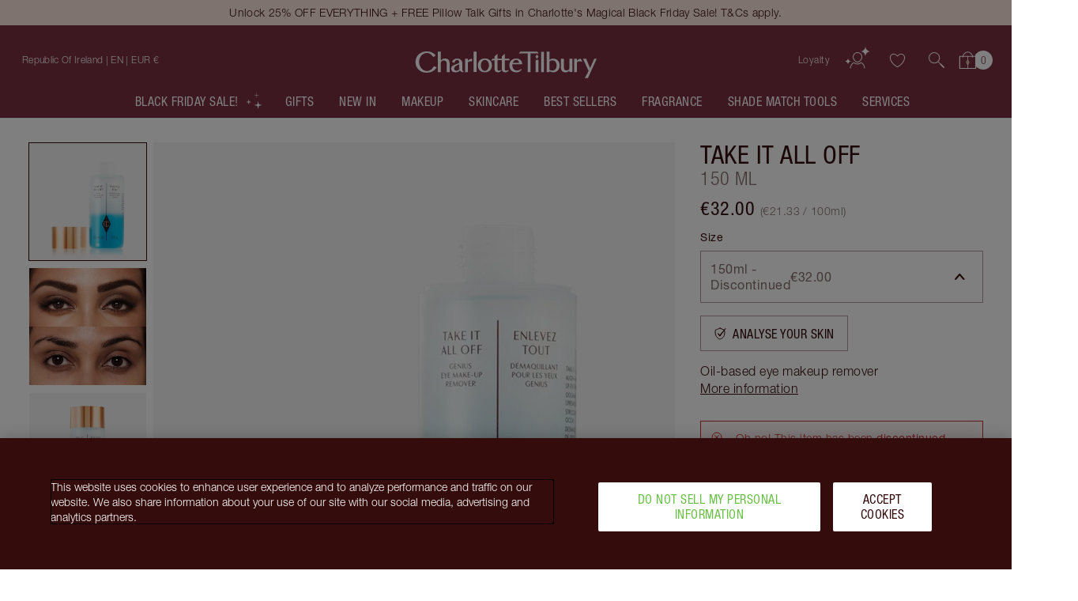

--- FILE ---
content_type: text/html; charset=utf-8
request_url: https://www.charlottetilbury.com/ie/product/take-it-all-off-old
body_size: 196536
content:
<!DOCTYPE html><html lang="en-ie"><head><meta charSet="utf-8"/><meta name="viewport" content="width=device-width, initial-scale=1, maximum-scale=5, user-scalable=1"/><title>Take It All Off - Waterproof Eye Makeup Remover | Charlotte Tilbury</title><meta property="og:title" content="Take It All Off - Waterproof Eye Makeup Remover | Charlotte Tilbury"/><meta property="og:site_name" content="Charlotte Tilbury"/><meta property="og:image" content="https://images.ctfassets.net/wlke2cbybljx/6pkmejKCixzuc90qqvODBQ/36999dcb2fd2e54dc966caf3f4a7de5d/take-it-all-off-packshot.png?bg=rgb%3Affffff&amp;fm=png"/><meta name="description" content="Shop Take It All Off, Charlotte&#x27;s oil-based waterproof eye makeup remover to remove the most stubborn makeup. Discover more skincare saviours online."/><link rel="canonical" href="https://www.charlottetilbury.com/ie/product/take-it-all-off-old"/><meta name="robots" content="noindex, nofollow"/><meta name="ct-pagetype" content="product"/><meta name="next-head-count" content="10"/><link rel="apple-touch-icon" sizes="144x144" href="/_next/static/favicon/apple-touch-icon-201902.png"/><link rel="icon" type="image/png" sizes="32x32" href="/_next/static/favicon/favicon-32x32-201902.png"/><link rel="icon" type="image/png" sizes="16x16" href="/_next/static/favicon/favicon-16x16-201902.png"/><link rel="mask-icon" href="/_next/static/favicon/safari-pinned-tab-201902.svg" color="#ffffff"/><link rel="shortcut icon" href="/_next/static/favicon/ctfavicon-201902.ico" type="image/x-icon"/><link rel="manifest" href="/_next/static/favicon/site-201903.webmanifest"/><meta name="msapplication-config" content="/_next/static/favicon/browserconfig-201903.xml"/><meta name="msapplication-TileColor" content="#340c0c"/><meta name="theme-color" content="#ffffff"/><meta name="ct-trace-id" content="Root=1-69265a2a-6476d8180044487e05a7a99f"/><link data-next-font="" rel="preconnect" href="/" crossorigin="anonymous"/><script id="crcScript" class="crcScript" data-nscript="beforeInteractive">
    var $CT = $CT || {};(function(crc) {$CT.crc = JSON.parse(decodeURIComponent(atob(crc)) || '{}');})('[base64]');
  </script><link rel="preload" href="/_next/static/css/8789a292d33f8c30.css" as="style"/><link rel="stylesheet" href="/_next/static/css/8789a292d33f8c30.css" data-n-g=""/><link rel="preload" href="/_next/static/css/b05a9a85a82e603f.css" as="style"/><link rel="stylesheet" href="/_next/static/css/b05a9a85a82e603f.css" data-n-p=""/><noscript data-n-css=""></noscript><script defer="" nomodule="" src="/_next/static/chunks/polyfills-42372ed130431b0a.js"></script><script src="https://cdn.cookielaw.org/scripttemplates/otSDKStub.js" async="" defer="" type="text/javascript" data-document-language="true" data-domain-script="8744cf96-a535-4214-b868-d0e54726f3bf" data-nscript="beforeInteractive"></script><script src="/_next/static/chunks/webpack-d3d2131e5255234e.js" defer=""></script><script src="/_next/static/chunks/framework-339147c75d3bc734.js" defer=""></script><script src="/_next/static/chunks/main-2b48885c00dac0f1.js" defer=""></script><script src="/_next/static/chunks/pages/_app-42af901e117d363e.js" defer=""></script><script src="/_next/static/chunks/8433-7ee038ecc4a215dd.js" defer=""></script><script src="/_next/static/chunks/2135-32228a3fa985fc5f.js" defer=""></script><script src="/_next/static/chunks/1201-c7dc1ce6fb411c44.js" defer=""></script><script src="/_next/static/chunks/5336-1047ed643f2312c2.js" defer=""></script><script src="/_next/static/chunks/8453-02b531cce5bec8a3.js" defer=""></script><script src="/_next/static/chunks/4967-27cd011b8fd19bff.js" defer=""></script><script src="/_next/static/chunks/8522-1c18234ab1b800cd.js" defer=""></script><script src="/_next/static/chunks/pages/%5Bstore%5D/product/%5Bslug%5D-ab739d7a3582603b.js" defer=""></script><script src="/_next/static/4dac67aa1fb440f8a24f92e3526c406864d67fa9/_buildManifest.js" defer=""></script><script src="/_next/static/4dac67aa1fb440f8a24f92e3526c406864d67fa9/_ssgManifest.js" defer=""></script></head><body><div id="__next"><div id="c-page-root" class="c-page c-page--public"><div class="ContentJump"><a tabindex="0" class="Anchor" href="#ct-content">Jump to content</a></div><header role="region" aria-label="Announcements" class="PageHeaderMessaging" data-testid="messaging-page-header"><div class="PageHeaderMessaging__content-wrapper"><div id="apps-flyer-banner" class="apps-flyer-banner"></div><div class="UtilityBar UtilityBar UtilityBar--blush PageHeaderMessaging__sitewide-messaging" data-test="utility-bar" data-testid="utility-bar"><div class="UtilityBar__content-wrapper"><div class="UtilityBar__content"><div class="UtilityBar__messaging"><div class="fade-carousel fade-carousel--with-pseudo" data-testid="fade-carousel-element"><div class="UtilityBar__promotions" aria-live="polite"><div class="fade-carousel__item" style="transition:opacity 500ms;opacity:1;pointer-events:auto" aria-hidden="false"><a title="Unlock 25% OFF EVERYTHING + FREE Pillow Talk Gifts in Charlotte&#x27;s Magical Black Friday Sale! T&amp;Cs apply." class="Anchor UtilityBar__promotion UtilityBar__heading UtilityBar__heading--vanitas UtilityBar__heading--dark-night-crimson" href="/ie/products/black-friday-beauty-deals"><span class="LineClamp" style="-webkit-line-clamp:2">Unlock 25% OFF EVERYTHING + FREE Pillow Talk Gifts in Charlotte&#x27;s Magical Black Friday Sale! T&amp;Cs apply.</span></a></div></div></div></div></div></div></div></div></header><header class="PageHeader" style="--header-background-color:#7d3142;--dynamic-header-height:0px" data-testid="navigation-page-header"><div class="NavigationHeader NavigationHeader--with-searchbar" data-test="navigation-header" data-testid="navigation-header" style="color:#ffffff;--header-background-color:#7d3142;--counter-font-color:#7d3142"><div class="NavigationHeader__inner"><div class="NavigationHeader__content-wrapper"><section class="NavigationHeader__content NavigationHeader__content--user-nav"><nav aria-label="Account &amp; Basket" class="NavigationHeader__nav"><ul class="NavigationHeader__list"><li><a href="/ie/loyalty-landing-page" class="NavigationHeader__item NavigationHeader__NavigationCta NavigationHeader__item--link" data-testid="loyaltyLink">Loyalty</a></li><li class="NavigationHeader__item NavigationHeader__NavigationCta NavigationHeader__item--account" data-test="userControlsContainer" data-testid="userControlsContainer"><span class="UserControls Unauthenticated Unauthenticated--desktop"><a class="icon-action icon-action--useranimatedwhite UserControls__content" aria-label="Account" href="/ie/account/login" data-testid="authenticated-account-icon"><span class="icon-action__icon"><svg xmlns="http://www.w3.org/2000/svg" width="32" height="30" fill="none" viewBox="0 0 32 30" class="Icon svg Icon--useranimatedwhite" aria-hidden="true"><path fill="#FFF" fill-rule="evenodd" d="M19.043 18.293C20.166 17.169 21 15.659 21 14a5 5 0 0 0-10 0c0 1.66.834 3.17 1.957 4.293a7.27 7.27 0 0 0 1.726 1.29c.578.303 1.04.417 1.317.417.278 0 .739-.114 1.317-.417a7.27 7.27 0 0 0 1.726-1.29ZM16 21c2 0 6-3 6-7a6 6 0 0 0-12 0c0 4 4 7 6 7Zm-4.323-.194-.262-.196-.285.161c-2.614 1.48-4.425 4.127-4.614 7.199a.5.5 0 1 0 .998.061c.16-2.597 1.639-4.873 3.834-6.227.408.288.826.545 1.247.766.928.486 2.127.93 3.405.93 1.277 0 2.477-.444 3.405-.93.421-.221.84-.478 1.247-.766 2.195 1.354 3.674 3.63 3.833 6.227a.5.5 0 1 0 .999-.061c-.19-3.072-2-5.718-4.615-7.199l-.285-.161-.261.196c-.452.34-.917.634-1.382.878-.85.445-1.886.816-2.941.816-1.056 0-2.091-.37-2.941-.816-.465-.244-.93-.538-1.382-.878Z" clip-rule="evenodd"></path><path fill="#FFF" d="M26.05 0c0 .65-.067 1.245-.173 1.78C24.886 6.695 20 6.96 20 6.96s4.88.33 5.81 5.26a9.24 9.24 0 0 1 .15 1.78h-.006c0-.65.068-1.245.174-1.78C27.119 7.3 32 7.04 32 7.04s-4.88-.33-5.81-5.26A9.24 9.24 0 0 1 26.04 0" class="large-diamond"></path><path fill="#FFF" d="M4.034 15c0 .418-.045.8-.116 1.144-.66 3.16-3.918 3.33-3.918 3.33s3.254.212 3.873 3.382c.068.344.103.726.1 1.144H3.97c0-.418.044-.8.115-1.144C4.746 19.693 8 19.526 8 19.526s-3.254-.212-3.873-3.382a5.734 5.734 0 0 1-.1-1.144" class="small-diamond"></path></svg></span></a></span></li><li class="NavigationHeader__item NavigationHeader__NavigationCta NavigationHeader__item--account-mobile" data-test="userControlsContainer" data-testid="mobileUserControlsContainer"><a class="icon-action icon-action--useranimatedwhite" aria-label="Account" href="/ie/account/login" data-testid="authenticated-account-icon"><span class="icon-action__icon"><svg xmlns="http://www.w3.org/2000/svg" width="32" height="30" fill="none" viewBox="0 0 32 30" class="Icon svg Icon--useranimatedwhite" aria-hidden="true"><path fill="#FFF" fill-rule="evenodd" d="M19.043 18.293C20.166 17.169 21 15.659 21 14a5 5 0 0 0-10 0c0 1.66.834 3.17 1.957 4.293a7.27 7.27 0 0 0 1.726 1.29c.578.303 1.04.417 1.317.417.278 0 .739-.114 1.317-.417a7.27 7.27 0 0 0 1.726-1.29ZM16 21c2 0 6-3 6-7a6 6 0 0 0-12 0c0 4 4 7 6 7Zm-4.323-.194-.262-.196-.285.161c-2.614 1.48-4.425 4.127-4.614 7.199a.5.5 0 1 0 .998.061c.16-2.597 1.639-4.873 3.834-6.227.408.288.826.545 1.247.766.928.486 2.127.93 3.405.93 1.277 0 2.477-.444 3.405-.93.421-.221.84-.478 1.247-.766 2.195 1.354 3.674 3.63 3.833 6.227a.5.5 0 1 0 .999-.061c-.19-3.072-2-5.718-4.615-7.199l-.285-.161-.261.196c-.452.34-.917.634-1.382.878-.85.445-1.886.816-2.941.816-1.056 0-2.091-.37-2.941-.816-.465-.244-.93-.538-1.382-.878Z" clip-rule="evenodd"></path><path fill="#FFF" d="M26.05 0c0 .65-.067 1.245-.173 1.78C24.886 6.695 20 6.96 20 6.96s4.88.33 5.81 5.26a9.24 9.24 0 0 1 .15 1.78h-.006c0-.65.068-1.245.174-1.78C27.119 7.3 32 7.04 32 7.04s-4.88-.33-5.81-5.26A9.24 9.24 0 0 1 26.04 0" class="large-diamond"></path><path fill="#FFF" d="M4.034 15c0 .418-.045.8-.116 1.144-.66 3.16-3.918 3.33-3.918 3.33s3.254.212 3.873 3.382c.068.344.103.726.1 1.144H3.97c0-.418.044-.8.115-1.144C4.746 19.693 8 19.526 8 19.526s-3.254-.212-3.873-3.382a5.734 5.734 0 0 1-.1-1.144" class="small-diamond"></path></svg></span></a></li><li class="NavigationHeader__item NavigationHeader__NavigationCta NavigationHeader__item--wishlist"><span data-test="wishlist-link" class="NavigationHeader__WishlistIcon__container"><a class="icon-action icon-action--heartcurrentcolor NavigationHeader__WishlistIcon" aria-label="Wishlist" data-axe="navigation-header-wishlist" href="/ie/wishlist"><span class="icon-action__icon"><svg xmlns="http://www.w3.org/2000/svg" width="21" height="19" viewBox="0 0 20 18" class="Icon svg Icon--heartcurrentcolor" aria-hidden="true"><g id="Mockups" fill-rule="evenodd" stroke-width="1"><g id="PLP-icon" fill-rule="nonzero" stroke-width="0.1" style="fill:currentColor;stroke:currentColor" transform="translate(-152 -344)"><g id="Shortlist_Header-Wishlist" transform="translate(152.918 344.765)"><path id="Shape" d="m9.082 16.485-.166-.083c-6.084-3-9.5-8.834-8.834-12.417.334-2.083 1.75-3.5 3.834-3.917 1.916-.416 4.083 1.167 5.166 2.25 1.084-1.083 3.25-2.583 5.167-2.25 2.083.417 3.5 1.834 3.833 3.917.667 3.583-2.75 9.417-8.833 12.417l-.167.083ZM4.582.818c-.166 0-.333 0-.5.084-1.75.416-2.916 1.5-3.166 3.25-.584 3.083 2.666 8.5 8.166 11.333 5.5-2.833 8.75-8.25 8.167-11.417-.25-1.666-1.417-2.75-3.167-3.166-1.75-.417-4 1.5-4.666 2.25l-.334.416-.333-.333C8.166 2.485 6.25.818 4.582.818Z"></path></g></g></g></svg></span></a></span></li><li class="NavigationHeader__item NavigationHeader__NavigationCta NavigationHeader__item--search"><button class="icon-action icon-action--search SearchIcon" role="button" aria-label="search" data-axe="navigation-header-search"><span class="icon-action__icon"><svg xmlns="http://www.w3.org/2000/svg" viewBox="0 0 19.86 19.86" class="Icon svg Icon--search" width="19" height="19" aria-hidden="true"><defs><style>.search-cls-2{fill:currentColor}</style></defs><g id="Layer_2" data-name="Layer 2"><g id="Layer_1-2" data-name="Layer 1"><circle cx="7.08" cy="7.08" r="6.58" style="fill:none;stroke:currentColor;stroke-miterlimit:10"></circle><path d="m11.7 12.34 5.82 5.82.83.83a.45.45 0 0 0 .64-.64l-5.82-5.82-.83-.83a.45.45 0 0 0-.64.64Z" class="search-cls-2"></path><path d="m14.77 15.83 3.34 3.34.47.47a.75.75 0 0 0 1.06-1.06l-3.33-3.33-.48-.48a.75.75 0 0 0-1.06 0 .77.77 0 0 0 0 1.06Z" class="search-cls-2"></path></g></g></svg></span></button></li><li class="NavigationHeader__item NavigationHeader__NavigationCta NavigationHeader__item--basket"><div data-testid="with-mini-basket" class="withMiniBasket"><div class="BasketIndicator expanded BasketIndicator__emptyBag" data-test="basket-indicator"><a aria-label="View your shopping bag" data-axe="navigation-header-basket" class="Anchor BasketIndicator__anchor" href="/ie/basket"><div class="BasketIndicator__inner"><div class="BasketIndicator__bag"><svg xmlns="http://www.w3.org/2000/svg" viewBox="0 0 21.02 20.73" class="Icon svg Icon--bag" width="23" height="19" aria-hidden="true"><defs><style>.bag-cls-3{fill:currentColor}</style></defs><g id="Layer_2" data-name="Layer 2"><g id="Layer_1-2" data-name="Layer 1"><rect width="19.52" height="14.91" x="0.75" y="5.07" rx="0.57" style="stroke:none;stroke-linecap:round;stroke-linejoin:round;stroke-width:1.5px;fill:none"></rect><rect width="18.52" height="13.91" x="1.25" y="5.57" rx="0.07" style="fill:none"></rect><path d="M19.27 6.07V19H1.75V6.07h17.52m.43-1H1.32a.57.57 0 0 0-.57.57V19.4a.58.58 0 0 0 .57.58H19.7a.58.58 0 0 0 .57-.58V5.64a.57.57 0 0 0-.57-.57Z" class="bag-cls-3"></path><path d="M10.51 19.9V5.49" style="stroke:currentColor;stroke-miterlimit:10;stroke-width:.75px;fill:none"></path><path d="m12.08 12.41-1.57 2.83-1.57-2.83 1.57-2.53 1.57 2.53z" style="fill:#ce9d80;stroke:currentColor;stroke-miterlimit:10;stroke-width:.75px"></path><path d="M16.79 6.56a6.76 6.76 0 0 0-2-4.39A6.34 6.34 0 0 0 10.51 0a6.26 6.26 0 0 0-4.27 2.17 6.72 6.72 0 0 0-2 4.39.45.45 0 0 0 .9 0 5.85 5.85 0 0 1 1.73-3.75A5.43 5.43 0 0 1 10.51.9a5.43 5.43 0 0 1 3.64 1.91 5.85 5.85 0 0 1 1.74 3.75.45.45 0 0 0 .9 0Z" class="bag-cls-3"></path></g></g></svg></div></div></a></div></div></li></ul></nav></section><section class="NavigationHeader__content NavigationHeader__content--logo"><a title="Charlotte Tilbury" class="Anchor NavigationHeader__logo" href="/ie"><span class="word-mark word-mark--dark-mode"><span class="word-mark__inner">Charlotte Tilbury</span></span></a></section><section aria-label="Store selector" class="NavigationHeader__content"><div class="CountrySelector"><div class="CountrySelector__desktop"><button aria-label="Shipping to Republic of Ireland" class="CountrySelector__desktop__country-wrapper" aria-expanded="false"><div class="Country Country--is-active Country--clean Country--ie"><span class="Country__content" data-test="country-selector-option-ie"><span class="Country__name">Republic of Ireland<!-- --> <!-- -->| EN | EUR €</span></span></div></button></div></div><div class="NavigationHeader__MenuIcon NavigationHeader__NavigationCta NavigationHeader--mobile-only"><button aria-label="Menu" title="Menu" class="IconButton_container__1mF_f IconButton_label-off__lZcNW IconButton_darkMode__AHdJO"><svg aria-hidden="true" fill="none" class="IconButton_icon__DxJDh Icon_svg__Cvdf4 Icon_container__TKKh1 Icon_darkMode__sizMh Icon_defaultColour__dlVrU" style="--icon-size:24px"><use href="/_next/static/spell-book/icons-006bcf8033242016bfea641911a062e5.svg#menu"></use></svg></button></div><div class="NavigationHeader__NavigationCta NavigationHeader--mobile-only "><span data-test="wishlist-link" class="NavigationHeader__WishlistIcon__container"><a class="icon-action icon-action--heartcurrentcolor NavigationHeader__WishlistIcon" aria-label="Wishlist" data-axe="navigation-header-wishlist" href="/ie/wishlist"><span class="icon-action__icon"><svg xmlns="http://www.w3.org/2000/svg" width="21" height="19" viewBox="0 0 20 18" class="Icon svg Icon--heartcurrentcolor" aria-hidden="true"><g id="Mockups" fill-rule="evenodd" stroke-width="1"><g id="PLP-icon" fill-rule="nonzero" stroke-width="0.1" style="fill:currentColor;stroke:currentColor" transform="translate(-152 -344)"><g id="Shortlist_Header-Wishlist" transform="translate(152.918 344.765)"><path id="Shape" d="m9.082 16.485-.166-.083c-6.084-3-9.5-8.834-8.834-12.417.334-2.083 1.75-3.5 3.834-3.917 1.916-.416 4.083 1.167 5.166 2.25 1.084-1.083 3.25-2.583 5.167-2.25 2.083.417 3.5 1.834 3.833 3.917.667 3.583-2.75 9.417-8.833 12.417l-.167.083ZM4.582.818c-.166 0-.333 0-.5.084-1.75.416-2.916 1.5-3.166 3.25-.584 3.083 2.666 8.5 8.166 11.333 5.5-2.833 8.75-8.25 8.167-11.417-.25-1.666-1.417-2.75-3.167-3.166-1.75-.417-4 1.5-4.666 2.25l-.334.416-.333-.333C8.166 2.485 6.25.818 4.582.818Z"></path></g></g></g></svg></span></a></span></div></section></div><div class="SearchBar SearchBar--show"><button class="icon-action icon-action--search SearchBar__icon" role="button" aria-label="search"><span class="icon-action__icon"><svg xmlns="http://www.w3.org/2000/svg" viewBox="0 0 19.86 19.86" class="Icon svg Icon--search" width="16" height="16" aria-hidden="true"><defs><style>.search-cls-2{fill:currentColor}</style></defs><g id="Layer_2" data-name="Layer 2"><g id="Layer_1-2" data-name="Layer 1"><circle cx="7.08" cy="7.08" r="6.58" style="fill:none;stroke:currentColor;stroke-miterlimit:10"></circle><path d="m11.7 12.34 5.82 5.82.83.83a.45.45 0 0 0 .64-.64l-5.82-5.82-.83-.83a.45.45 0 0 0-.64.64Z" class="search-cls-2"></path><path d="m14.77 15.83 3.34 3.34.47.47a.75.75 0 0 0 1.06-1.06l-3.33-3.33-.48-.48a.75.75 0 0 0-1.06 0 .77.77 0 0 0 0 1.06Z" class="search-cls-2"></path></g></g></svg></span></button><button class="SearchBar__button" type="button">Search product, shade, colour</button></div></div></div><div class="HeaderMenu"><div class="HeaderMenu__menu PageHeader__HeaderMenu" style="color:#ffffff;--counter-font-color:#7d3142;--monogram-box-shadow:none;--collapsed-header-background-top:#7d3142;--header-background-color:#7d3142" data-testid="header-menu"><div class="HeaderMenu__wrapper"><nav aria-label="Primary" class="HeaderMenu__main-nav"><div class="HeaderMenu__items" role="list"><div class="HeaderMenu__item-group"><a title="BLACK FRIDAY SALE!  " role="listitem" class="Anchor NavigationAnchor MagicSlotNavigationAnchor" href="/ie/products/black-friday-beauty-deals"><span class="MagicSlot"><span class="MagicSlot__text">BLACK FRIDAY SALE!  </span><span role="presentation" aria-hidden="true" class="MagicSlot__icon-wrapper"><span data-testid="magic-slot-icon-wrapper"><svg xmlns="http://www.w3.org/2000/svg" width="23" height="22" viewBox="0 0 36 39" class="Icon svg MagicSlot__icon Icon--starleft" aria-hidden="true"><g fill="none" fill-rule="evenodd" class="group"><g fill="#DBC1AB" class="group"><g class="group"><path d="M28.707 31.707 36 30l-7.293-1.707L27 21l-1.707 7.293L18 30l7.293 1.707L27 39zM7.138 24.138 12 23l-4.862-1.138L6 17l-1.138 4.862L0 23l4.862 1.138L6 29zM23.977 7.977 31 7.5l-7.023-.477L23.5 0l-.477 7.023L16 7.5l7.023.477L23.5 15z"></path></g></g></g></svg></span></span></span></a><div role="listitem" class="HeaderMenuItemWithSubmenu HeaderMenuItemWithSubmenu-parent InteractableContextProvider"><a title="Gifts    " id="Gifts----" class="Anchor NavigationAnchor HeaderMenuItemWithSubmenu__link" href="/ie/products/gifts"><span class="HeaderMenuItemWithSubmenu__link-content" title="Gifts    ">Gifts    </span></a><button class="Button Button--tertiary TriangleButton_triangleButton__Ag6Sz HeaderMenuItemWithSubmenu__submenu-button" type="button" aria-expanded="false" aria-controls="HeaderMenuItemWithSubmenu-Gifts----" aria-label="Gifts     submenu"><span class="Button__content"><span class="TriangleButton_triangle__DsdUF"></span></span></button><article class="HeaderMenuItemWithSubmenu__sub-navigation" id="HeaderMenuItemWithSubmenu-Gifts----" aria-labelledby="Gifts----"><div class="HeaderMenuItemWithSubmenu__sub-navigation-container"><div class="ExpandedLinksWithBannerNavigation ExpandedLinksWithBannerNavigation--with-columns"><ul class="ExpandedLinksWithBannerNavigation__columns"><li class="ExpandedLinksWithBannerNavigation__column"><ul><li class="ExpandedLinksWithBannerNavigation__column-item ExpandedLinksWithBannerNavigation__column-item--heading"><h4 class="Heading Heading--h4 Heading--small" aria-label="Gifts" data-test="heading" tabindex="-1">Gifts</h4></li><li class="ExpandedLinksWithBannerNavigation__column-item"><a label="Shop All Gifts " class="Anchor" href="/ie/products/gifts">Shop All Gifts </a></li><li class="ExpandedLinksWithBannerNavigation__column-item"><a label="Gifts By Price" class="Anchor" href="/ie/content/shop-by-price">Gifts By Price</a></li><li class="ExpandedLinksWithBannerNavigation__column-item"><a label="Gifts by Category" class="Anchor" href="/ie/content/shop-gifts-by-category">Gifts by Category</a></li><li class="ExpandedLinksWithBannerNavigation__column-item"><a label="Perfectly Packaged Gift Sets " class="Anchor" href="/ie/products/gifts/value-sets">Perfectly Packaged Gift Sets </a></li><li class="ExpandedLinksWithBannerNavigation__column-item"><a label="Gift Wrapping &amp; Engraving " class="Anchor" href="/ie/content/gift-wrap">Gift Wrapping &amp; Engraving </a></li><li class="ExpandedLinksWithBannerNavigation__column-item"><a label="Gift A 1:1 Online Beauty Consultation" class="Anchor" href="https://www.charlottetilbury.com/ie/virtual-consultations-with-team-tilbury/gifting">Gift A 1:1 Online Beauty Consultation</a></li><li class="ExpandedLinksWithBannerNavigation__column-item"><a label="Charlotte&#x27;s Gifting Universe" class="Anchor" href="/ie/content/luxury-beauty-gift-ideas">Charlotte&#x27;s Gifting Universe</a></li><li class="ExpandedLinksWithBannerNavigation__column-item"><a label="Charlotte&#x27;s Magic Gift Finder  " class="Anchor" href="/ie/finder/gift">Charlotte&#x27;s Magic Gift Finder  </a></li></ul></li></ul><div class="ExpandedLinksWithBannerNavigation__links-wrapper"><h4 class="Heading Heading--h4 Heading--small" aria-label="Shop All Gifts" data-test="heading" tabindex="-1">Shop All Gifts</h4><ul class="ExpandedLinksWithBannerNavigation__links"><li class="ExpandedLinksWithBannerNavigation__link"><a title="CHARLOTTE&#x27;S BEAUTY TREASURE CHEST" class="Anchor NavigationAnchor ThumbLabel ThumbLabel--card" href="/ie/product/beauty-advent-calendar"><span aria-label="CHARLOTTE&#x27;S BEAUTY TREASURE CHEST 12 DOOR BEAUTY ADVENT CALENDAR" class="ThumbLabel__label"><span role="none presentation"><div class="ThumbLabel__thumb-image"><picture class="Picture LazyPicture"><source srcSet="//images.ctfassets.net/wlke2cbybljx/3Xi4utHPVJSJivSYXlRXqp/e4901094ef60a3577decd8dc0828054f/251000_Holiday_25_sl_CB_202505_Advent-Calendar-Open____1000-x-1000.jpg?q=80&amp;w=200&amp;h=200&amp;fit=pad&amp;fm=webp" media="(min-width: 0px)" type="image/webp"/><source srcSet="//images.ctfassets.net/wlke2cbybljx/3Xi4utHPVJSJivSYXlRXqp/e4901094ef60a3577decd8dc0828054f/251000_Holiday_25_sl_CB_202505_Advent-Calendar-Open____1000-x-1000.jpg?q=80&amp;w=200&amp;h=200&amp;fit=pad&amp;fm=jpg" media="(min-width: 0px)" type="image/jpeg"/><img alt="ADVENT CALENDAR STILL LIFE OPEN " title="ADVENT CALENDAR STILL LIFE OPEN " loading="lazy" src="//images.ctfassets.net/wlke2cbybljx/3Xi4utHPVJSJivSYXlRXqp/e4901094ef60a3577decd8dc0828054f/251000_Holiday_25_sl_CB_202505_Advent-Calendar-Open____1000-x-1000.jpg?q=80&amp;w=200&amp;h=200&amp;fit=pad&amp;fm=jpg"/></picture></div></span><span class="ThumbLabel__content"><span class="ThumbLabel__title">CHARLOTTE&#x27;S BEAUTY TREASURE CHEST</span><span class="ThumbLabel__text">12 DOOR BEAUTY ADVENT CALENDAR</span></span></span></a></li><li class="ExpandedLinksWithBannerNavigation__link"><a title="PILLOW TALK DREAMS COME TRUE" class="Anchor NavigationAnchor ThumbLabel ThumbLabel--card" href="/ie/product/pillow-talk-makeup-vault-box"><span aria-label="PILLOW TALK DREAMS COME TRUE PILLOW TALK GIFT SET" class="ThumbLabel__label"><span role="none presentation"><div class="ThumbLabel__thumb-image"><picture class="Picture LazyPicture"><source srcSet="//images.ctfassets.net/wlke2cbybljx/6dAI0V60KdiC38FjPD7fqO/5d9cc5b50da2bddfb74ce4a3f39f4010/251000_Holiday_25_sl_CD_202505_Pillow-Talk-Dreams-Come-True-Set____1000-x-1000.jpg?q=80&amp;w=200&amp;h=200&amp;fit=pad&amp;fm=webp" media="(min-width: 0px)" type="image/webp"/><source srcSet="//images.ctfassets.net/wlke2cbybljx/6dAI0V60KdiC38FjPD7fqO/5d9cc5b50da2bddfb74ce4a3f39f4010/251000_Holiday_25_sl_CD_202505_Pillow-Talk-Dreams-Come-True-Set____1000-x-1000.jpg?q=80&amp;w=200&amp;h=200&amp;fit=pad&amp;fm=jpg" media="(min-width: 0px)" type="image/jpeg"/><img alt="PILLOW TALK DREAMS COME TRUE still life" title="PILLOW TALK DREAMS COME TRUE still life" loading="lazy" src="//images.ctfassets.net/wlke2cbybljx/6dAI0V60KdiC38FjPD7fqO/5d9cc5b50da2bddfb74ce4a3f39f4010/251000_Holiday_25_sl_CD_202505_Pillow-Talk-Dreams-Come-True-Set____1000-x-1000.jpg?q=80&amp;w=200&amp;h=200&amp;fit=pad&amp;fm=jpg"/></picture></div></span><span class="ThumbLabel__content"><span class="ThumbLabel__title">PILLOW TALK DREAMS COME TRUE</span><span class="ThumbLabel__text">PILLOW TALK GIFT SET</span></span></span></a></li><li class="ExpandedLinksWithBannerNavigation__link"><a title="HOLLYWOOD ICONIC MINI LIP TRIO" class="Anchor NavigationAnchor ThumbLabel ThumbLabel--card" href="/ie/product/iconic-mini-lip-trio"><span aria-label="HOLLYWOOD ICONIC MINI LIP TRIO TRAVEL SIZE LIP KIT" class="ThumbLabel__label"><span role="none presentation"><div class="ThumbLabel__thumb-image"><picture class="Picture LazyPicture"><source srcSet="//images.ctfassets.net/wlke2cbybljx/5OACt7luV2AI5JfVJNBzwP/e9b8a32fb5edb0541ece42ad12db936d/HOLLYWOOD_ICONIC_MINI_LIP_TRIO-BUNDLE.png?q=80&amp;w=200&amp;h=200&amp;fit=pad&amp;fm=webp" media="(min-width: 0px)" type="image/webp"/><source srcSet="//images.ctfassets.net/wlke2cbybljx/5OACt7luV2AI5JfVJNBzwP/e9b8a32fb5edb0541ece42ad12db936d/HOLLYWOOD_ICONIC_MINI_LIP_TRIO-BUNDLE.png?q=80&amp;w=200&amp;h=200&amp;fit=pad&amp;fm=png" media="(min-width: 0px)" type="image/png"/><img alt="HOLLYWOOD ICONIC MINI LIP TRIO-BUNDLE" title="HOLLYWOOD ICONIC MINI LIP TRIO-BUNDLE" loading="lazy" src="//images.ctfassets.net/wlke2cbybljx/5OACt7luV2AI5JfVJNBzwP/e9b8a32fb5edb0541ece42ad12db936d/HOLLYWOOD_ICONIC_MINI_LIP_TRIO-BUNDLE.png?q=80&amp;w=200&amp;h=200&amp;fit=pad&amp;fm=png"/></picture></div></span><span class="ThumbLabel__content"><span class="ThumbLabel__title">HOLLYWOOD ICONIC MINI LIP TRIO</span><span class="ThumbLabel__text">TRAVEL SIZE LIP KIT</span></span></span></a></li><li class="ExpandedLinksWithBannerNavigation__link"><a title="CHARLOTTE&#x27;S MINI VIRAL BEAUTY ICONS" class="Anchor NavigationAnchor ThumbLabel ThumbLabel--card" href="/ie/product/mini-viral-beauty-icons"><span aria-label="CHARLOTTE&#x27;S MINI VIRAL BEAUTY ICONS TRAVEL SIZE MAKEUP KIT" class="ThumbLabel__label"><span role="none presentation"><div class="ThumbLabel__thumb-image"><picture class="Picture LazyPicture"><source srcSet="//images.ctfassets.net/wlke2cbybljx/57uwfGOF5Y3kmXKroS2FDe/84773ed0337a35177d914f477917e36e/CHARLOTTS_MINI_VIRAL_BEAUTY_ICONS-BUNDLE.png?q=80&amp;w=200&amp;h=200&amp;fit=pad&amp;fm=webp" media="(min-width: 0px)" type="image/webp"/><source srcSet="//images.ctfassets.net/wlke2cbybljx/57uwfGOF5Y3kmXKroS2FDe/84773ed0337a35177d914f477917e36e/CHARLOTTS_MINI_VIRAL_BEAUTY_ICONS-BUNDLE.png?q=80&amp;w=200&amp;h=200&amp;fit=pad&amp;fm=png" media="(min-width: 0px)" type="image/png"/><img alt="CHARLOTTS MINI VIRAL BEAUTY ICONS-BUNDLE" title="CHARLOTTS MINI VIRAL BEAUTY ICONS-BUNDLE" loading="lazy" src="//images.ctfassets.net/wlke2cbybljx/57uwfGOF5Y3kmXKroS2FDe/84773ed0337a35177d914f477917e36e/CHARLOTTS_MINI_VIRAL_BEAUTY_ICONS-BUNDLE.png?q=80&amp;w=200&amp;h=200&amp;fit=pad&amp;fm=png"/></picture></div></span><span class="ThumbLabel__content"><span class="ThumbLabel__title">CHARLOTTE&#x27;S MINI VIRAL BEAUTY ICONS</span><span class="ThumbLabel__text">TRAVEL SIZE MAKEUP KIT</span></span></span></a></li></ul></div></div><button aria-label="Close Gifts     submenu" title="Close Gifts     submenu" class="IconButton_container__1mF_f HeaderMenuItemWithSubmenu__sub-navigation-close IconButton_label-off__lZcNW"><svg aria-hidden="true" fill="none" class="IconButton_icon__DxJDh Icon_svg__Cvdf4 Icon_container__TKKh1 Icon_defaultColour__dlVrU" style="--icon-size:24px"><use href="/_next/static/spell-book/icons-006bcf8033242016bfea641911a062e5.svg#close"></use></svg></button></div></article></div><div role="listitem" class="HeaderMenuItemWithSubmenu HeaderMenuItemWithSubmenu-parent InteractableContextProvider"><a title="New In" id="New-In" class="Anchor NavigationAnchor HeaderMenuItemWithSubmenu__link" href="/ie/products/new"><span class="HeaderMenuItemWithSubmenu__link-content" title="New In">New In</span></a><button class="Button Button--tertiary TriangleButton_triangleButton__Ag6Sz HeaderMenuItemWithSubmenu__submenu-button" type="button" aria-expanded="false" aria-controls="HeaderMenuItemWithSubmenu-New-In" aria-label="New In submenu"><span class="Button__content"><span class="TriangleButton_triangle__DsdUF"></span></span></button><article class="HeaderMenuItemWithSubmenu__sub-navigation" id="HeaderMenuItemWithSubmenu-New-In" aria-labelledby="New-In"><div class="HeaderMenuItemWithSubmenu__sub-navigation-container"><div class="ExpandedLinksWithBannerNavigation ExpandedLinksWithBannerNavigation--with-columns"><ul class="ExpandedLinksWithBannerNavigation__columns"><li class="ExpandedLinksWithBannerNavigation__column"><ul><li class="ExpandedLinksWithBannerNavigation__column-item ExpandedLinksWithBannerNavigation__column-item--heading"><h4 class="Heading Heading--h4 Heading--small" aria-label="NEW IN" data-test="heading" tabindex="-1">NEW IN</h4></li><li class="ExpandedLinksWithBannerNavigation__column-item"><a label="Shop New In" class="Anchor" href="/ie/products/new">Shop New In</a></li><li class="ExpandedLinksWithBannerNavigation__column-item"><a label="Charlotte&#x27;s Magic Gifting Universe " class="Anchor" href="/ie/products/gifts">Charlotte&#x27;s Magic Gifting Universe </a></li><li class="ExpandedLinksWithBannerNavigation__column-item"><a label="New &amp; Exclusive! Charlotte&#x27;s Holiday Stocking!" class="Anchor" href="/ie/product/gift-stocking">New &amp; Exclusive! Charlotte&#x27;s Holiday Stocking!</a></li><li class="ExpandedLinksWithBannerNavigation__column-item"><a label="Star Confidence Fragrance " class="Anchor" href="/ie/product/star-confidence-100ml">Star Confidence Fragrance </a></li></ul></li></ul><div class="ExpandedLinksWithBannerNavigation__links-wrapper"><ul class="ExpandedLinksWithBannerNavigation__links"><li class="ExpandedLinksWithBannerNavigation__link"><a title="CHARLOTTE&#x27;S BEAUTY TREASURE CHEST" class="Anchor NavigationAnchor ThumbLabel ThumbLabel--card" href="/ie/product/beauty-advent-calendar"><span aria-label="CHARLOTTE&#x27;S BEAUTY TREASURE CHEST 12 DOOR BEAUTY ADVENT CALENDAR" class="ThumbLabel__label"><span role="none presentation"><div class="ThumbLabel__thumb-image"><picture class="Picture LazyPicture"><source srcSet="//images.ctfassets.net/wlke2cbybljx/3Xi4utHPVJSJivSYXlRXqp/e4901094ef60a3577decd8dc0828054f/251000_Holiday_25_sl_CB_202505_Advent-Calendar-Open____1000-x-1000.jpg?q=80&amp;w=200&amp;h=200&amp;fit=pad&amp;fm=webp" media="(min-width: 0px)" type="image/webp"/><source srcSet="//images.ctfassets.net/wlke2cbybljx/3Xi4utHPVJSJivSYXlRXqp/e4901094ef60a3577decd8dc0828054f/251000_Holiday_25_sl_CB_202505_Advent-Calendar-Open____1000-x-1000.jpg?q=80&amp;w=200&amp;h=200&amp;fit=pad&amp;fm=jpg" media="(min-width: 0px)" type="image/jpeg"/><img alt="ADVENT CALENDAR STILL LIFE OPEN " title="ADVENT CALENDAR STILL LIFE OPEN " loading="lazy" src="//images.ctfassets.net/wlke2cbybljx/3Xi4utHPVJSJivSYXlRXqp/e4901094ef60a3577decd8dc0828054f/251000_Holiday_25_sl_CB_202505_Advent-Calendar-Open____1000-x-1000.jpg?q=80&amp;w=200&amp;h=200&amp;fit=pad&amp;fm=jpg"/></picture></div></span><span class="ThumbLabel__content"><span class="ThumbLabel__title">CHARLOTTE&#x27;S BEAUTY TREASURE CHEST</span><span class="ThumbLabel__text">12 DOOR BEAUTY ADVENT CALENDAR</span></span></span></a></li><li class="ExpandedLinksWithBannerNavigation__link"><a title="AIRBRUSH FLAWLESS SETTING SPRAY MATTE" class="Anchor NavigationAnchor ThumbLabel ThumbLabel--card" href="/ie/product/airbrush-flawless-matte-setting-spray"><span aria-label="AIRBRUSH FLAWLESS SETTING SPRAY MATTE 100 ML" class="ThumbLabel__label"><span role="none presentation"><div class="ThumbLabel__thumb-image"><picture class="Picture LazyPicture"><source srcSet="//images.ctfassets.net/wlke2cbybljx/7tz58TFHn0lWdLbonxYjEM/7369078347404cb801562d915983c41a/MATTESS-CLOSED-PDP.png?q=80&amp;w=200&amp;h=200&amp;fit=pad&amp;fm=webp" media="(min-width: 0px)" type="image/webp"/><source srcSet="//images.ctfassets.net/wlke2cbybljx/7tz58TFHn0lWdLbonxYjEM/7369078347404cb801562d915983c41a/MATTESS-CLOSED-PDP.png?q=80&amp;w=200&amp;h=200&amp;fit=pad&amp;fm=png" media="(min-width: 0px)" type="image/png"/><img alt="MATTE SETTING SPRAY CLOSED" title="MATTE SETTING SPRAY CLOSED" loading="lazy" src="//images.ctfassets.net/wlke2cbybljx/7tz58TFHn0lWdLbonxYjEM/7369078347404cb801562d915983c41a/MATTESS-CLOSED-PDP.png?q=80&amp;w=200&amp;h=200&amp;fit=pad&amp;fm=png"/></picture></div></span><span class="ThumbLabel__content"><span class="ThumbLabel__title">AIRBRUSH FLAWLESS SETTING SPRAY MATTE</span><span class="ThumbLabel__text">100 ML</span></span></span></a></li><li class="ExpandedLinksWithBannerNavigation__link"><a title="CHARLOTTE&#x27;S MINI VIRAL BEAUTY ICONS" class="Anchor NavigationAnchor ThumbLabel ThumbLabel--card" href="/ie/product/mini-viral-beauty-icons"><span aria-label="CHARLOTTE&#x27;S MINI VIRAL BEAUTY ICONS TRAVEL SIZE MAKEUP KIT" class="ThumbLabel__label"><span role="none presentation"><div class="ThumbLabel__thumb-image"><picture class="Picture LazyPicture"><source srcSet="//images.ctfassets.net/wlke2cbybljx/57uwfGOF5Y3kmXKroS2FDe/84773ed0337a35177d914f477917e36e/CHARLOTTS_MINI_VIRAL_BEAUTY_ICONS-BUNDLE.png?q=80&amp;w=200&amp;h=200&amp;fit=pad&amp;fm=webp" media="(min-width: 0px)" type="image/webp"/><source srcSet="//images.ctfassets.net/wlke2cbybljx/57uwfGOF5Y3kmXKroS2FDe/84773ed0337a35177d914f477917e36e/CHARLOTTS_MINI_VIRAL_BEAUTY_ICONS-BUNDLE.png?q=80&amp;w=200&amp;h=200&amp;fit=pad&amp;fm=png" media="(min-width: 0px)" type="image/png"/><img alt="CHARLOTTS MINI VIRAL BEAUTY ICONS-BUNDLE" title="CHARLOTTS MINI VIRAL BEAUTY ICONS-BUNDLE" loading="lazy" src="//images.ctfassets.net/wlke2cbybljx/57uwfGOF5Y3kmXKroS2FDe/84773ed0337a35177d914f477917e36e/CHARLOTTS_MINI_VIRAL_BEAUTY_ICONS-BUNDLE.png?q=80&amp;w=200&amp;h=200&amp;fit=pad&amp;fm=png"/></picture></div></span><span class="ThumbLabel__content"><span class="ThumbLabel__title">CHARLOTTE&#x27;S MINI VIRAL BEAUTY ICONS</span><span class="ThumbLabel__text">TRAVEL SIZE MAKEUP KIT</span></span></span></a></li><li class="ExpandedLinksWithBannerNavigation__link"><a title="STAR CONFIDENCE" class="Anchor NavigationAnchor ThumbLabel ThumbLabel--card" href="/ie/product/star-confidence-50ml"><span aria-label="STAR CONFIDENCE 50 ML FRAGRANCE" class="ThumbLabel__label"><span role="none presentation"><div class="ThumbLabel__thumb-image"><picture class="Picture LazyPicture"><source srcSet="//images.ctfassets.net/wlke2cbybljx/4taliGzcdV4jDHhEbywJos/dbd676633cfa9961a293a6177fc3ce6e/WFW-50ml_StarConfidance.png?q=80&amp;w=200&amp;h=200&amp;fit=pad&amp;fm=webp" media="(min-width: 0px)" type="image/webp"/><source srcSet="//images.ctfassets.net/wlke2cbybljx/4taliGzcdV4jDHhEbywJos/dbd676633cfa9961a293a6177fc3ce6e/WFW-50ml_StarConfidance.png?q=80&amp;w=200&amp;h=200&amp;fit=pad&amp;fm=png" media="(min-width: 0px)" type="image/png"/><img alt="WFW badge 50ml Star Confidence packshot" title="WFW badge 50ml Star Confidence packshot" loading="lazy" src="//images.ctfassets.net/wlke2cbybljx/4taliGzcdV4jDHhEbywJos/dbd676633cfa9961a293a6177fc3ce6e/WFW-50ml_StarConfidance.png?q=80&amp;w=200&amp;h=200&amp;fit=pad&amp;fm=png"/></picture></div></span><span class="ThumbLabel__content"><span class="ThumbLabel__title">STAR CONFIDENCE</span><span class="ThumbLabel__text">50 ML FRAGRANCE</span></span></span></a></li></ul></div></div><button aria-label="Close New In submenu" title="Close New In submenu" class="IconButton_container__1mF_f HeaderMenuItemWithSubmenu__sub-navigation-close IconButton_label-off__lZcNW"><svg aria-hidden="true" fill="none" class="IconButton_icon__DxJDh Icon_svg__Cvdf4 Icon_container__TKKh1 Icon_defaultColour__dlVrU" style="--icon-size:24px"><use href="/_next/static/spell-book/icons-006bcf8033242016bfea641911a062e5.svg#close"></use></svg></button></div></article></div><div role="listitem" class="HeaderMenuItemWithSubmenu HeaderMenuItemWithSubmenu-parent InteractableContextProvider"><a title="Makeup" id="Makeup" class="Anchor NavigationAnchor HeaderMenuItemWithSubmenu__link" href="/ie/products/makeup"><span class="HeaderMenuItemWithSubmenu__link-content" title="Makeup">Makeup</span></a><button class="Button Button--tertiary TriangleButton_triangleButton__Ag6Sz HeaderMenuItemWithSubmenu__submenu-button" type="button" aria-expanded="false" aria-controls="HeaderMenuItemWithSubmenu-Makeup" aria-label="Makeup submenu"><span class="Button__content"><span class="TriangleButton_triangle__DsdUF"></span></span></button><article class="HeaderMenuItemWithSubmenu__sub-navigation" id="HeaderMenuItemWithSubmenu-Makeup" aria-labelledby="Makeup"><div class="HeaderMenuItemWithSubmenu__sub-navigation-container"><section class="sub-navigation"><div class="multi-level-grid-sub-navigation"><div class="multi-level-grid-sub-navigation__column" title="Face"><div class="multi-level-grid-sub-navigation__heading">Face</div><a class="Anchor NavigationAnchor" href="/ie/complexion-edit"><div class="multi-level-grid-sub-navigation__link">Your Complexion Matches</div></a><a class="Anchor NavigationAnchor" href="/ie/products/makeup/face"><div class="multi-level-grid-sub-navigation__link">Shop All Face</div></a><a class="Anchor NavigationAnchor" href="/ie/products/makeup/face/foundation"><div class="multi-level-grid-sub-navigation__link">Foundation</div></a><a class="Anchor NavigationAnchor" href="/ie/products/makeup/face/primer"><div class="multi-level-grid-sub-navigation__link">Primer</div></a><a class="Anchor NavigationAnchor" href="/ie/products/makeup/face/concealer"><div class="multi-level-grid-sub-navigation__link">Concealer and Colour Corrector</div></a><a class="Anchor NavigationAnchor" href="/ie/products/makeup/face/powder"><div class="multi-level-grid-sub-navigation__link">Powder</div></a><a class="Anchor NavigationAnchor" href="/ie/products/makeup/face/hollywood-flawless-filter"><div class="multi-level-grid-sub-navigation__link">Hollywood Flawless Filter </div></a><a class="Anchor NavigationAnchor" href="/ie/products/setting-spray"><div class="multi-level-grid-sub-navigation__link">Setting Spray     </div></a><a class="Anchor NavigationAnchor" href="/ie/products/makeup/face-palettes"><div class="multi-level-grid-sub-navigation__link">Face Palettes</div></a><a class="Anchor NavigationAnchor" href="/ie/products/makeup/face/face-kits"><div class="multi-level-grid-sub-navigation__link">Face Kits</div></a><a class="Anchor NavigationAnchor" href="/ie/products/makeup/tools"><div class="multi-level-grid-sub-navigation__link">Brushes and Makeup Bags</div></a><a class="Anchor NavigationAnchor" href="/ie/products/makeup/kits"><div class="multi-level-grid-sub-navigation__link">Makeup Kits &amp; Sets</div></a></div><div class="multi-level-grid-sub-navigation__column" title="Cheek"><div class="multi-level-grid-sub-navigation__heading">Cheek</div><a class="Anchor NavigationAnchor" href="/ie/products/makeup/cheek"><div class="multi-level-grid-sub-navigation__link">Shop All Cheek </div></a><a class="Anchor NavigationAnchor" href="/ie/products/makeup/cheek/contour"><div class="multi-level-grid-sub-navigation__link">Contour</div></a><a class="Anchor NavigationAnchor" href="/ie/products/makeup/cheek/bronzer/cream-bronzer"><div class="multi-level-grid-sub-navigation__link">Cream Bronzer</div></a><a class="Anchor NavigationAnchor" href="/ie/products/makeup/cheek/bronzer"><div class="multi-level-grid-sub-navigation__link">Bronzer</div></a><a class="Anchor NavigationAnchor" href="/ie/products/makeup/cheek/beauty-light-wands"><div class="multi-level-grid-sub-navigation__link">Beauty Light Wands </div></a><a class="Anchor NavigationAnchor" href="/ie/products/blush/liquid-blush"><div class="multi-level-grid-sub-navigation__link">Liquid Blush</div></a><a class="Anchor NavigationAnchor" href="/ie/products/makeup/cheek/blush"><div class="multi-level-grid-sub-navigation__link">Blush</div></a><a class="Anchor NavigationAnchor" href="https://blush.charlottetilbury.com"><div class="multi-level-grid-sub-navigation__link">Blush Shade Finder</div></a><a class="Anchor NavigationAnchor" href="/ie/products/makeup/cheek/highlighter"><div class="multi-level-grid-sub-navigation__link">Highlighter</div></a><a class="Anchor NavigationAnchor" href="https://highlighter.charlottetilbury.com"><div class="multi-level-grid-sub-navigation__link">Highlighter Shade Finder</div></a><a class="Anchor NavigationAnchor" href="/ie/products/makeup/cheek/cheek-kits"><div class="multi-level-grid-sub-navigation__link">Cheek Kits</div></a></div><div class="multi-level-grid-sub-navigation__column" title="Eyes"><div class="multi-level-grid-sub-navigation__heading">Eyes</div><a class="Anchor NavigationAnchor" href="/ie/products/makeup/eyes"><div class="multi-level-grid-sub-navigation__link">Shop All Eyes</div></a><a class="Anchor NavigationAnchor" href="/ie/content/shop-by-eye-colour"><div class="multi-level-grid-sub-navigation__link">Shop By Eye Colour</div></a><a class="Anchor NavigationAnchor" href="/ie/products/makeup/eyes/eyeshadow"><div class="multi-level-grid-sub-navigation__link">Eyeshadow</div></a><a class="Anchor NavigationAnchor" href="/ie/products/makeup/eyes/mascara"><div class="multi-level-grid-sub-navigation__link">Mascara</div></a><a class="Anchor NavigationAnchor" href="/ie/products/makeup/eyes/eyeliner"><div class="multi-level-grid-sub-navigation__link">Eyeliner</div></a><a class="Anchor NavigationAnchor" href="/ie/products/makeup/eyes/eyebrows"><div class="multi-level-grid-sub-navigation__link">Eyebrow Makeup</div></a><a class="Anchor NavigationAnchor" href="/ie/products/makeup/tools"><div class="multi-level-grid-sub-navigation__link">Brushes and Makeup Bags</div></a><a class="Anchor NavigationAnchor" href="/ie/products/makeup/eyes/eye-kits"><div class="multi-level-grid-sub-navigation__link">Eye Kits</div></a><a class="Anchor NavigationAnchor" href="/ie/products/makeup/eyes/eyeshadow/cream-shadow"><div class="multi-level-grid-sub-navigation__link">Cream Eyeshadow </div></a></div><div class="multi-level-grid-sub-navigation__column" title="Lips"><div class="multi-level-grid-sub-navigation__heading">Lips</div><a class="Anchor NavigationAnchor" href="https://www.charlottetilbury.com/finder/lipstick"><div class="multi-level-grid-sub-navigation__link">Lipstick Shade Finder   </div></a><a class="Anchor NavigationAnchor" href="/ie/products/makeup/lips"><div class="multi-level-grid-sub-navigation__link">Shop All Lips</div></a><a class="Anchor NavigationAnchor" href="/ie/products/makeup/lips/lipsticks"><div class="multi-level-grid-sub-navigation__link">Lipstick</div></a><a class="Anchor NavigationAnchor" href="/ie/products/makeup/lips/lip-gloss"><div class="multi-level-grid-sub-navigation__link">Lip Gloss</div></a><a class="Anchor NavigationAnchor" href="/ie/products/makeup/lips/lip-gloss/plumping"><div class="multi-level-grid-sub-navigation__link">Plumping Lip Gloss</div></a><a class="Anchor NavigationAnchor" href="/ie/products/makeup/lips/lip-liner"><div class="multi-level-grid-sub-navigation__link">Lip Liner</div></a><a class="Anchor NavigationAnchor" href="/ie/products/skin-care/lip-care"><div class="multi-level-grid-sub-navigation__link">Lip Care</div></a><a class="Anchor NavigationAnchor" href="/ie/product/lip-brush"><div class="multi-level-grid-sub-navigation__link">Lip Brush</div></a><a class="Anchor NavigationAnchor" href="/ie/products/makeup/lips/lip-kits"><div class="multi-level-grid-sub-navigation__link">Lip Kits</div></a><a class="Anchor NavigationAnchor" href="/ie/products/makeup/lips/lip-oil"><div class="multi-level-grid-sub-navigation__link">Lip Oil  </div></a></div><div class="multi-level-grid-sub-navigation__column" title="EVEN MORE MAGIC!"><div class="multi-level-grid-sub-navigation__heading">EVEN MORE MAGIC!</div><a class="Anchor NavigationAnchor" href="/ie/products/makeup"><div class="multi-level-grid-sub-navigation__link">Shop All Makeup</div></a><a class="Anchor NavigationAnchor" href="/ie/products/magical-beauty-savings"><div class="multi-level-grid-sub-navigation__link">Magical Savings!      </div></a><a class="Anchor NavigationAnchor" href="/ie/products/black-friday-beauty-deals"><div class="multi-level-grid-sub-navigation__link">Black Friday!</div></a><a class="Anchor NavigationAnchor" href="/ie/products/gifts/value-sets"><div class="multi-level-grid-sub-navigation__link">Gift Sets</div></a><a class="Anchor NavigationAnchor" href="/ie/products/trending-now"><div class="multi-level-grid-sub-navigation__link">Trending Now!</div></a><a class="Anchor NavigationAnchor" href="/ie/products/makeup/wedding"><div class="multi-level-grid-sub-navigation__link">Wedding Makeup </div></a><a class="Anchor NavigationAnchor" href="/ie/products/online-exclusives"><div class="multi-level-grid-sub-navigation__link">Online Exclusives </div></a><a class="Anchor NavigationAnchor" href="/ie/products/travel-essentials"><div class="multi-level-grid-sub-navigation__link">Travel Essentials</div></a><a class="Anchor NavigationAnchor" href="/ie/products/makeup/collections/pillow-talk"><div class="multi-level-grid-sub-navigation__link">The Pillow Talk Effect </div></a><a class="Anchor NavigationAnchor" href="/ie/products/makeup/collections"><div class="multi-level-grid-sub-navigation__link">Makeup Collections</div></a></div></div></section><button aria-label="Close Makeup submenu" title="Close Makeup submenu" class="IconButton_container__1mF_f HeaderMenuItemWithSubmenu__sub-navigation-close IconButton_label-off__lZcNW"><svg aria-hidden="true" fill="none" class="IconButton_icon__DxJDh Icon_svg__Cvdf4 Icon_container__TKKh1 Icon_defaultColour__dlVrU" style="--icon-size:24px"><use href="/_next/static/spell-book/icons-006bcf8033242016bfea641911a062e5.svg#close"></use></svg></button></div></article></div><div role="listitem" class="HeaderMenuItemWithSubmenu HeaderMenuItemWithSubmenu-parent InteractableContextProvider"><a title="Skincare" id="Skincare" class="Anchor NavigationAnchor HeaderMenuItemWithSubmenu__link" href="/ie/products/skin-care"><span class="HeaderMenuItemWithSubmenu__link-content" title="Skincare">Skincare</span></a><button class="Button Button--tertiary TriangleButton_triangleButton__Ag6Sz HeaderMenuItemWithSubmenu__submenu-button" type="button" aria-expanded="false" aria-controls="HeaderMenuItemWithSubmenu-Skincare" aria-label="Skincare submenu"><span class="Button__content"><span class="TriangleButton_triangle__DsdUF"></span></span></button><article class="HeaderMenuItemWithSubmenu__sub-navigation" id="HeaderMenuItemWithSubmenu-Skincare" aria-labelledby="Skincare"><div class="HeaderMenuItemWithSubmenu__sub-navigation-container"><div class="ExpandedLinksWithBannerNavigation ExpandedLinksWithBannerNavigation--with-columns"><ul class="ExpandedLinksWithBannerNavigation__columns"><li class="ExpandedLinksWithBannerNavigation__column"><ul><li class="ExpandedLinksWithBannerNavigation__column-item ExpandedLinksWithBannerNavigation__column-item--heading"><h4 class="Heading Heading--h4 Heading--small" aria-label="SKINCARE" data-test="heading" tabindex="-1">SKINCARE</h4></li><li class="ExpandedLinksWithBannerNavigation__column-item"><a label="Shop All Skincare  " class="Anchor" href="/ie/products/skin-care">Shop All Skincare  </a></li><li class="ExpandedLinksWithBannerNavigation__column-item"><a label="Cleanser" class="Anchor" href="/ie/products/skin-care/face/cleanser">Cleanser</a></li><li class="ExpandedLinksWithBannerNavigation__column-item"><a label="Toner" class="Anchor" href="/ie/products/skin-care/face/toner">Toner</a></li><li class="ExpandedLinksWithBannerNavigation__column-item"><a label="Face Mist" class="Anchor" href="/ie/products/skin-care/face-mist">Face Mist</a></li><li class="ExpandedLinksWithBannerNavigation__column-item"><a label="Serum" class="Anchor" href="/ie/products/skin-care/face/serum">Serum</a></li><li class="ExpandedLinksWithBannerNavigation__column-item"><a label="Moisturiser" class="Anchor" href="/ie/products/skin-care/face/moisturiser">Moisturiser</a></li><li class="ExpandedLinksWithBannerNavigation__column-item"><a label="Tanning Drops" class="Anchor" href="/ie/products/skin-care/tanning-drops">Tanning Drops</a></li><li class="ExpandedLinksWithBannerNavigation__column-item"><a label="Eye Cream" class="Anchor" href="/ie/products/skin-care/face/eye-cream">Eye Cream</a></li><li class="ExpandedLinksWithBannerNavigation__column-item"><a label="Facial Oil" class="Anchor" href="/ie/products/skin-care/face/face-oil">Facial Oil</a></li><li class="ExpandedLinksWithBannerNavigation__column-item"><a label="Under Eye Patches" class="Anchor" href="/ie/products/skin-care/eye-patches">Under Eye Patches</a></li><li class="ExpandedLinksWithBannerNavigation__column-item"><a label="Mask" class="Anchor" href="/ie/products/skin-care/face/mask">Mask</a></li><li class="ExpandedLinksWithBannerNavigation__column-item"><a label="Body Care" class="Anchor" href="/ie/products/skin-care/body">Body Care</a></li><li class="ExpandedLinksWithBannerNavigation__column-item"><a label="Makeup &amp; Skincare with SPF" class="Anchor" href="/ie/products/spf">Makeup &amp; Skincare with SPF</a></li><li class="ExpandedLinksWithBannerNavigation__column-item"><a label="Skincare Kits" class="Anchor" href="/ie/products/skin-care/face/skin-care-kits">Skincare Kits</a></li></ul></li></ul><div class="ExpandedLinksWithBannerNavigation__links-wrapper"><h4 class="Heading Heading--h4 Heading--small" aria-label="ALL SKINCARE" data-test="heading" tabindex="-1">ALL SKINCARE</h4><ul class="ExpandedLinksWithBannerNavigation__links"><li class="ExpandedLinksWithBannerNavigation__link"><a title="CHARLOTTE&#x27;S MAGIC CREAM" class="Anchor NavigationAnchor ThumbLabel ThumbLabel--card" href="/ie/product/charlottes-magic-cream"><span aria-label="CHARLOTTE&#x27;S MAGIC CREAM 50 ML MOISTURISER" class="ThumbLabel__label"><span role="none presentation"><div class="ThumbLabel__thumb-image"><picture class="Picture LazyPicture"><source srcSet="//images.ctfassets.net/wlke2cbybljx/4KBZ0GSWOiqpoExAlFFxDG/45201c81dc360c94f068cae478034eb9/MC-50ML-PACKSHOTS.png?q=80&amp;w=200&amp;h=200&amp;fit=pad&amp;fm=webp" media="(min-width: 0px)" type="image/webp"/><source srcSet="//images.ctfassets.net/wlke2cbybljx/4KBZ0GSWOiqpoExAlFFxDG/45201c81dc360c94f068cae478034eb9/MC-50ML-PACKSHOTS.png?q=80&amp;w=200&amp;h=200&amp;fit=pad&amp;fm=png" media="(min-width: 0px)" type="image/png"/><img alt="Charlotte&#x27;s Magic Cream Award Winning" title="Charlotte&#x27;s Magic Cream closed" loading="lazy" src="//images.ctfassets.net/wlke2cbybljx/4KBZ0GSWOiqpoExAlFFxDG/45201c81dc360c94f068cae478034eb9/MC-50ML-PACKSHOTS.png?q=80&amp;w=200&amp;h=200&amp;fit=pad&amp;fm=png"/></picture></div></span><span class="ThumbLabel__content"><span class="ThumbLabel__title">CHARLOTTE&#x27;S MAGIC CREAM</span><span class="ThumbLabel__text">50 ML MOISTURISER</span></span></span></a></li><li class="ExpandedLinksWithBannerNavigation__link"><a title="CHARLOTTE&#x27;S BEAUTY TREASURE CHEST" class="Anchor NavigationAnchor ThumbLabel ThumbLabel--card" href="/ie/product/beauty-advent-calendar"><span aria-label="CHARLOTTE&#x27;S BEAUTY TREASURE CHEST 12 DOOR BEAUTY ADVENT CALENDAR" class="ThumbLabel__label"><span role="none presentation"><div class="ThumbLabel__thumb-image"><picture class="Picture LazyPicture"><source srcSet="//images.ctfassets.net/wlke2cbybljx/3Xi4utHPVJSJivSYXlRXqp/e4901094ef60a3577decd8dc0828054f/251000_Holiday_25_sl_CB_202505_Advent-Calendar-Open____1000-x-1000.jpg?q=80&amp;w=200&amp;h=200&amp;fit=pad&amp;fm=webp" media="(min-width: 0px)" type="image/webp"/><source srcSet="//images.ctfassets.net/wlke2cbybljx/3Xi4utHPVJSJivSYXlRXqp/e4901094ef60a3577decd8dc0828054f/251000_Holiday_25_sl_CB_202505_Advent-Calendar-Open____1000-x-1000.jpg?q=80&amp;w=200&amp;h=200&amp;fit=pad&amp;fm=jpg" media="(min-width: 0px)" type="image/jpeg"/><img alt="ADVENT CALENDAR STILL LIFE OPEN " title="ADVENT CALENDAR STILL LIFE OPEN " loading="lazy" src="//images.ctfassets.net/wlke2cbybljx/3Xi4utHPVJSJivSYXlRXqp/e4901094ef60a3577decd8dc0828054f/251000_Holiday_25_sl_CB_202505_Advent-Calendar-Open____1000-x-1000.jpg?q=80&amp;w=200&amp;h=200&amp;fit=pad&amp;fm=jpg"/></picture></div></span><span class="ThumbLabel__content"><span class="ThumbLabel__title">CHARLOTTE&#x27;S BEAUTY TREASURE CHEST</span><span class="ThumbLabel__text">12 DOOR BEAUTY ADVENT CALENDAR</span></span></span></a></li><li class="ExpandedLinksWithBannerNavigation__link"><a title="CHARLOTTE&#x27;S HOLLYWOOD SKIN SECRETS IMMEDIATE EYE REVIVAL PATCHES" class="Anchor NavigationAnchor ThumbLabel ThumbLabel--card" href="/ie/product/immediate-revival-eye-patches"><span aria-label="CHARLOTTE&#x27;S HOLLYWOOD SKIN SECRETS IMMEDIATE EYE REVIVAL PATCHES 60 EYE PATCHES" class="ThumbLabel__label"><span role="none presentation"><div class="ThumbLabel__thumb-image"><picture class="Picture LazyPicture"><source srcSet="//images.ctfassets.net/wlke2cbybljx/5Sdz24DGhB1K3I82Q98Iyx/8665b2d76d3d8336e6527ab6e7b9f369/044_240001_EYE_PATCHES_P_OPEN_LEFT_KK_2404_NO_SHADOW.png?q=80&amp;w=200&amp;h=200&amp;fit=pad&amp;fm=webp" media="(min-width: 0px)" type="image/webp"/><source srcSet="//images.ctfassets.net/wlke2cbybljx/5Sdz24DGhB1K3I82Q98Iyx/8665b2d76d3d8336e6527ab6e7b9f369/044_240001_EYE_PATCHES_P_OPEN_LEFT_KK_2404_NO_SHADOW.png?q=80&amp;w=200&amp;h=200&amp;fit=pad&amp;fm=png" media="(min-width: 0px)" type="image/png"/><img alt="Immediate Revival Patches" title="Immediate Revival Patches" loading="lazy" src="//images.ctfassets.net/wlke2cbybljx/5Sdz24DGhB1K3I82Q98Iyx/8665b2d76d3d8336e6527ab6e7b9f369/044_240001_EYE_PATCHES_P_OPEN_LEFT_KK_2404_NO_SHADOW.png?q=80&amp;w=200&amp;h=200&amp;fit=pad&amp;fm=png"/></picture></div></span><span class="ThumbLabel__content"><span class="ThumbLabel__title">CHARLOTTE&#x27;S HOLLYWOOD SKIN SECRETS IMMEDIATE EYE REVIVAL PATCHES</span><span class="ThumbLabel__text">60 EYE PATCHES</span></span></span></a></li><li class="ExpandedLinksWithBannerNavigation__link"><a title="IMMEDIATE SKIN REVIVAL ON THE GO SET" class="Anchor NavigationAnchor ThumbLabel ThumbLabel--card" href="/ie/product/radiant-glow-on-the-go-set"><span aria-label="IMMEDIATE SKIN REVIVAL ON THE GO SET SKINCARE KIT" class="ThumbLabel__label"><span role="none presentation"><div class="ThumbLabel__thumb-image"><picture class="Picture LazyPicture"><source srcSet="//images.ctfassets.net/wlke2cbybljx/7E4hujuQ4T1y1kcJ8Vr6MO/05f000cd76a5cbc27d9d9db3a1b17316/IMMEDIATE_SKIN_REVIVAL_ON_THE_GO_SET-BUNDLE.png?q=80&amp;w=200&amp;h=200&amp;fit=pad&amp;fm=webp" media="(min-width: 0px)" type="image/webp"/><source srcSet="//images.ctfassets.net/wlke2cbybljx/7E4hujuQ4T1y1kcJ8Vr6MO/05f000cd76a5cbc27d9d9db3a1b17316/IMMEDIATE_SKIN_REVIVAL_ON_THE_GO_SET-BUNDLE.png?q=80&amp;w=200&amp;h=200&amp;fit=pad&amp;fm=png" media="(min-width: 0px)" type="image/png"/><img alt="IMMEDIATE SKIN REVIVAL ON THE GO SET-BUNDLE" title="IMMEDIATE SKIN REVIVAL ON THE GO SET-BUNDLE" loading="lazy" src="//images.ctfassets.net/wlke2cbybljx/7E4hujuQ4T1y1kcJ8Vr6MO/05f000cd76a5cbc27d9d9db3a1b17316/IMMEDIATE_SKIN_REVIVAL_ON_THE_GO_SET-BUNDLE.png?q=80&amp;w=200&amp;h=200&amp;fit=pad&amp;fm=png"/></picture></div></span><span class="ThumbLabel__content"><span class="ThumbLabel__title">IMMEDIATE SKIN REVIVAL ON THE GO SET</span><span class="ThumbLabel__text">SKINCARE KIT</span></span></span></a></li></ul></div></div><button aria-label="Close Skincare submenu" title="Close Skincare submenu" class="IconButton_container__1mF_f HeaderMenuItemWithSubmenu__sub-navigation-close IconButton_label-off__lZcNW"><svg aria-hidden="true" fill="none" class="IconButton_icon__DxJDh Icon_svg__Cvdf4 Icon_container__TKKh1 Icon_defaultColour__dlVrU" style="--icon-size:24px"><use href="/_next/static/spell-book/icons-006bcf8033242016bfea641911a062e5.svg#close"></use></svg></button></div></article></div></div><div class="HeaderMenu__item HeaderMenu__item--logo"><a title="Go to homepage" tabindex="-1" aria-hidden="true" class="Anchor NavigationAnchor HeaderMenu__monogram" href="/ie/"><svg xmlns="http://www.w3.org/2000/svg" width="45" viewBox="0 0 106 106" class="Icon svg HeaderMenu__monogram-icon Icon--monogramcurrentcolor" height="45" aria-hidden="true"><g id="brand-assets/monogram" fill="none" fill-rule="evenodd" stroke="none" stroke-width="1"><g id="CT-Motif" fill="currentColor"><path id="Fill-1" d="M73.058 97.295c-1.16.578-2.364 1.03-3.582 1.438a40.269 40.269 0 0 1-3.657 1.07 40.169 40.169 0 0 1-9.524 1.147c-2.533 0-5.014-.248-7.43-.702a40.28 40.28 0 0 1-5.472-1.42c-17.499-5.912-30.359-23.537-31.089-44.595a51.388 51.388 0 0 1-.037-1.571c0-.106-.007-.211-.007-.318 0-.067.004-.13.004-.196a52.41 52.41 0 0 1 .202-4.471l.056-.608a54.758 54.758 0 0 1 .422-3.219c.036-.228.071-.456.111-.681a48.927 48.927 0 0 1 .3-1.582c1.537-7.51 4.656-14.354 8.938-20.1 5.756-7.723 13.623-13.452 22.635-16.103a40.088 40.088 0 0 1 9.405-1.594l.071-.006a54.456 54.456 0 0 1 1.677-.05l.617-.011c.223-.005.446-.007.667-.007 3.991 0 7.674.803 10.502 1.668h11.05C75.013 3.406 66.758 0 56.211 0c-1.918 0-3.887.108-5.856.324-9.846 1.08-19.388 4.877-27.167 10.753H3.487L0 17.065l2.384-.041a2717.732 2717.732 0 0 1 14.747-.628C11.601 22.009 7.429 28.6 4.946 35.703c-2.139 6.094-3.052 12.556-2.733 19.028.499 13.335 6.096 25.755 15.912 35.148 10.241 9.802 23.884 15.199 38.417 15.199 19.67 0 36.945-9.949 46.612-24.845l-8.827-3.397c-4.845 9.144-13.542 16.613-21.269 20.459Zm30.139-86.24H44.928a37.612 37.612 0 0 0-9.127 4.754l13.263-.006v78.601c2.214.53 4.53.798 6.91.798 1.366 0 2.76-.094 4.173-.265V15.823c8.256.119 15.015.238 20.563.348 5.069.101 9.115.194 12.319.279 8.233.215 10.953.366 11.341.394l1.566.097-2.739-5.886Zm-1.161 16.819s-1.545-2.425-4.01-5.594c-2.705-.09-6.714-.206-12.538-.335 4.596 5.982 7.536 11.036 7.536 11.036l9.012-5.107Z"></path></g></g></svg></a></div><div class="HeaderMenu__item-group"><div role="listitem" class="HeaderMenuItemWithSubmenu HeaderMenuItemWithSubmenu-parent InteractableContextProvider"><a title="Best Sellers" id="Best-Sellers" class="Anchor NavigationAnchor HeaderMenuItemWithSubmenu__link" href="/ie/products/best-sellers"><span class="HeaderMenuItemWithSubmenu__link-content" title="Best Sellers">Best Sellers</span></a><button class="Button Button--tertiary TriangleButton_triangleButton__Ag6Sz HeaderMenuItemWithSubmenu__submenu-button" type="button" aria-expanded="false" aria-controls="HeaderMenuItemWithSubmenu-Best-Sellers" aria-label="Best Sellers submenu"><span class="Button__content"><span class="TriangleButton_triangle__DsdUF"></span></span></button><article class="HeaderMenuItemWithSubmenu__sub-navigation" id="HeaderMenuItemWithSubmenu-Best-Sellers" aria-labelledby="Best-Sellers"><div class="HeaderMenuItemWithSubmenu__sub-navigation-container"><div class="ExpandedLinksWithBannerNavigation ExpandedLinksWithBannerNavigation--with-columns"><ul class="ExpandedLinksWithBannerNavigation__columns"><li class="ExpandedLinksWithBannerNavigation__column"><ul><li class="ExpandedLinksWithBannerNavigation__column-item ExpandedLinksWithBannerNavigation__column-item--heading"><h4 class="Heading Heading--h4 Heading--small" aria-label="Best Sellers" data-test="heading" tabindex="-1">Best Sellers</h4></li><li class="ExpandedLinksWithBannerNavigation__column-item"><a label="Shop all Best Sellers" class="Anchor" href="/ie/products/best-sellers">Shop all Best Sellers</a></li><li class="ExpandedLinksWithBannerNavigation__column-item"><a label="Magical Savings!      " class="Anchor" href="/ie/products/magical-beauty-savings">Magical Savings!      </a></li><li class="ExpandedLinksWithBannerNavigation__column-item"><a label="Mini Legendary Icons Kit" class="Anchor" href="/ie/product/charlottes-mini-legendary-beauty-icons">Mini Legendary Icons Kit</a></li><li class="ExpandedLinksWithBannerNavigation__column-item"><a label="Charlotte&#x27;s Legendary Beauty Icons Kit" class="Anchor" href="/ie/product/charlottes-legendary-beauty-icons">Charlotte&#x27;s Legendary Beauty Icons Kit</a></li><li class="ExpandedLinksWithBannerNavigation__column-item"><a label="Discover Charlotte&#x27;s Legendary Origin Stories" class="Anchor" href="/ie/content/discover-legendary-for-a-reason">Discover Charlotte&#x27;s Legendary Origin Stories</a></li></ul></li></ul><div class="ExpandedLinksWithBannerNavigation__links-wrapper"><h4 class="Heading Heading--h4 Heading--small" aria-label="ALL BEST SELLERS" data-test="heading" tabindex="-1">ALL BEST SELLERS</h4><ul class="ExpandedLinksWithBannerNavigation__links"><li class="ExpandedLinksWithBannerNavigation__link"><a title="AIRBRUSH FLAWLESS SETTING SPRAY" class="Anchor NavigationAnchor ThumbLabel ThumbLabel--card" href="/ie/product/airbrush-flawless-setting-spray"><span aria-label="AIRBRUSH FLAWLESS SETTING SPRAY ORIGINAL 100 ML" class="ThumbLabel__label"><span role="none presentation"><div class="ThumbLabel__thumb-image"><picture class="Picture LazyPicture"><source srcSet="//images.ctfassets.net/wlke2cbybljx/23p4TKjqpeC3zePOLb2HpY/ae91f8c6bbcc0f83e23ed28bced282dd/DROP-SHADOW-TEMPLATE_copy.png?q=80&amp;w=200&amp;h=200&amp;fit=pad&amp;fm=webp" media="(min-width: 0px)" type="image/webp"/><source srcSet="//images.ctfassets.net/wlke2cbybljx/23p4TKjqpeC3zePOLb2HpY/ae91f8c6bbcc0f83e23ed28bced282dd/DROP-SHADOW-TEMPLATE_copy.png?q=80&amp;w=200&amp;h=200&amp;fit=pad&amp;fm=png" media="(min-width: 0px)" type="image/png"/><img alt="Charlotte Tilbury Airbrush Flawless Setting Spray bottle with a &#x27;Best Seller&#x27; badge.
" title="Airbrush Flawless Setting Spray closed " loading="lazy" src="//images.ctfassets.net/wlke2cbybljx/23p4TKjqpeC3zePOLb2HpY/ae91f8c6bbcc0f83e23ed28bced282dd/DROP-SHADOW-TEMPLATE_copy.png?q=80&amp;w=200&amp;h=200&amp;fit=pad&amp;fm=png"/></picture></div></span><span class="ThumbLabel__content"><span class="ThumbLabel__title">AIRBRUSH FLAWLESS SETTING SPRAY</span><span class="ThumbLabel__text">ORIGINAL 100 ML</span></span></span></a></li><li class="ExpandedLinksWithBannerNavigation__link"><a title="MAGIC VANISH" class="Anchor NavigationAnchor ThumbLabel ThumbLabel--card" href="/ie/product/magic-vanish-colour-corrector-fair"><span aria-label="MAGIC VANISH FAIR" class="ThumbLabel__label"><span role="none presentation"><div class="ThumbLabel__thumb-image"><picture class="Picture LazyPicture"><source srcSet="//images.ctfassets.net/wlke2cbybljx/hTecvkEI6dLQWNH4Jg4fT/006a3913b240dc9589bda8745a9951b3/COLOUR-CORRECTOR-FAIR-PACKSHOT__1___1_.png?q=80&amp;w=200&amp;h=200&amp;fit=pad&amp;fm=webp" media="(min-width: 0px)" type="image/webp"/><source srcSet="//images.ctfassets.net/wlke2cbybljx/hTecvkEI6dLQWNH4Jg4fT/006a3913b240dc9589bda8745a9951b3/COLOUR-CORRECTOR-FAIR-PACKSHOT__1___1_.png?q=80&amp;w=200&amp;h=200&amp;fit=pad&amp;fm=png" media="(min-width: 0px)" type="image/png"/><img alt="Colour Corrector Open Pack Shot" title="Colour Corrector " loading="lazy" src="//images.ctfassets.net/wlke2cbybljx/hTecvkEI6dLQWNH4Jg4fT/006a3913b240dc9589bda8745a9951b3/COLOUR-CORRECTOR-FAIR-PACKSHOT__1___1_.png?q=80&amp;w=200&amp;h=200&amp;fit=pad&amp;fm=png"/></picture></div></span><span class="ThumbLabel__content"><span class="ThumbLabel__title">MAGIC VANISH</span><span class="ThumbLabel__text">FAIR</span></span></span></a></li><li class="ExpandedLinksWithBannerNavigation__link"><a title="AIRBRUSH FLAWLESS FOUNDATION" class="Anchor NavigationAnchor ThumbLabel ThumbLabel--card" href="/ie/product/airbrush-flawless-foundation-shade-5-neutral"><span aria-label="AIRBRUSH FLAWLESS FOUNDATION 5 NEUTRAL" class="ThumbLabel__label"><span role="none presentation"><div class="ThumbLabel__thumb-image"><picture class="Picture LazyPicture"><source srcSet="//images.ctfassets.net/wlke2cbybljx/5XjyYC3eHF5VjSz5jFWOo9/8b4006d6eb78976f3cd24a1d98b69349/AFF_FOUNDATION_OPEN_5N.png?q=80&amp;w=200&amp;h=200&amp;fit=pad&amp;fm=webp" media="(min-width: 0px)" type="image/webp"/><source srcSet="//images.ctfassets.net/wlke2cbybljx/5XjyYC3eHF5VjSz5jFWOo9/8b4006d6eb78976f3cd24a1d98b69349/AFF_FOUNDATION_OPEN_5N.png?q=80&amp;w=200&amp;h=200&amp;fit=pad&amp;fm=png" media="(min-width: 0px)" type="image/png"/><img alt="5 NEUTRAL" title="5 NEUTRAL" loading="lazy" src="//images.ctfassets.net/wlke2cbybljx/5XjyYC3eHF5VjSz5jFWOo9/8b4006d6eb78976f3cd24a1d98b69349/AFF_FOUNDATION_OPEN_5N.png?q=80&amp;w=200&amp;h=200&amp;fit=pad&amp;fm=png"/></picture></div></span><span class="ThumbLabel__content"><span class="ThumbLabel__title">AIRBRUSH FLAWLESS FOUNDATION</span><span class="ThumbLabel__text">5 NEUTRAL</span></span></span></a></li><li class="ExpandedLinksWithBannerNavigation__link"><a title="MINI PILLOW TALK LIP KIT" class="Anchor NavigationAnchor ThumbLabel ThumbLabel--card" href="/ie/product/mini-pillow-talk-lip-kit"><span aria-label="MINI PILLOW TALK LIP KIT PILLOW TALK ORIGINAL" class="ThumbLabel__label"><span role="none presentation"><div class="ThumbLabel__thumb-image"><picture class="Picture LazyPicture"><source srcSet="//images.ctfassets.net/wlke2cbybljx/4pH877zL8qEslezh0Tkcmg/e8005e0cf32e5bae01ea2287308fe8a6/MINI_PILLOW_TALK_LIP_KIT-PT-ORIGIONAL.png?q=80&amp;w=200&amp;h=200&amp;fit=pad&amp;fm=webp" media="(min-width: 0px)" type="image/webp"/><source srcSet="//images.ctfassets.net/wlke2cbybljx/4pH877zL8qEslezh0Tkcmg/e8005e0cf32e5bae01ea2287308fe8a6/MINI_PILLOW_TALK_LIP_KIT-PT-ORIGIONAL.png?q=80&amp;w=200&amp;h=200&amp;fit=pad&amp;fm=png" media="(min-width: 0px)" type="image/png"/><img alt="An open mini lipstick in a nude pink colour with its lid next to it and a mini lip liner pencil in a nude pink shade, with text on the banner that reads, &#x27;Suits everyone&#x27;" title="Travel Size Pillow Talk Original Kit open" loading="lazy" src="//images.ctfassets.net/wlke2cbybljx/4pH877zL8qEslezh0Tkcmg/e8005e0cf32e5bae01ea2287308fe8a6/MINI_PILLOW_TALK_LIP_KIT-PT-ORIGIONAL.png?q=80&amp;w=200&amp;h=200&amp;fit=pad&amp;fm=png"/></picture></div></span><span class="ThumbLabel__content"><span class="ThumbLabel__title">MINI PILLOW TALK LIP KIT</span><span class="ThumbLabel__text">PILLOW TALK ORIGINAL</span></span></span></a></li></ul></div></div><button aria-label="Close Best Sellers submenu" title="Close Best Sellers submenu" class="IconButton_container__1mF_f HeaderMenuItemWithSubmenu__sub-navigation-close IconButton_label-off__lZcNW"><svg aria-hidden="true" fill="none" class="IconButton_icon__DxJDh Icon_svg__Cvdf4 Icon_container__TKKh1 Icon_defaultColour__dlVrU" style="--icon-size:24px"><use href="/_next/static/spell-book/icons-006bcf8033242016bfea641911a062e5.svg#close"></use></svg></button></div></article></div><div role="listitem" class="HeaderMenuItemWithSubmenu HeaderMenuItemWithSubmenu-parent InteractableContextProvider"><a title="Fragrance" id="Fragrance" class="Anchor NavigationAnchor HeaderMenuItemWithSubmenu__link" href="/ie/products/perfume"><span class="HeaderMenuItemWithSubmenu__link-content" title="Fragrance">Fragrance</span></a><button class="Button Button--tertiary TriangleButton_triangleButton__Ag6Sz HeaderMenuItemWithSubmenu__submenu-button" type="button" aria-expanded="false" aria-controls="HeaderMenuItemWithSubmenu-Fragrance" aria-label="Fragrance submenu"><span class="Button__content"><span class="TriangleButton_triangle__DsdUF"></span></span></button><article class="HeaderMenuItemWithSubmenu__sub-navigation" id="HeaderMenuItemWithSubmenu-Fragrance" aria-labelledby="Fragrance"><div class="HeaderMenuItemWithSubmenu__sub-navigation-container"><div class="ExpandedLinksWithBannerNavigation ExpandedLinksWithBannerNavigation--with-columns"><ul class="ExpandedLinksWithBannerNavigation__columns"><li class="ExpandedLinksWithBannerNavigation__column"><ul><li class="ExpandedLinksWithBannerNavigation__column-item ExpandedLinksWithBannerNavigation__column-item--heading"><h4 class="Heading Heading--h4 Heading--small" aria-label="FRAGRANCE" data-test="heading" tabindex="-1">FRAGRANCE</h4></li><li class="ExpandedLinksWithBannerNavigation__column-item"><a label="Shop All Fragrance" class="Anchor" href="/ie/products/perfume">Shop All Fragrance</a></li><li class="ExpandedLinksWithBannerNavigation__column-item"><a label="Discover Charlotte&#x27;s Fragrance Story" class="Anchor" href="/ie/content/fragrance-collection-of-emotions/story">Discover Charlotte&#x27;s Fragrance Story</a></li><li class="ExpandedLinksWithBannerNavigation__column-item"><a label="Find Your Perfect Scent Match" class="Anchor" href="https://www.charlottetilbury.com/fragrance-finder">Find Your Perfect Scent Match</a></li></ul></li></ul><div class="ExpandedLinksWithBannerNavigation__links-wrapper"><h4 class="Heading Heading--h4 Heading--small" aria-label="FRAGRANCE" data-test="heading" tabindex="-1">FRAGRANCE</h4><ul class="ExpandedLinksWithBannerNavigation__links"><li class="ExpandedLinksWithBannerNavigation__link"><a title="STAR CONFIDENCE" class="Anchor NavigationAnchor ThumbLabel ThumbLabel--card" href="/ie/product/star-confidence-50ml"><span aria-label="STAR CONFIDENCE 50 ML FRAGRANCE" class="ThumbLabel__label"><span role="none presentation"><div class="ThumbLabel__thumb-image"><picture class="Picture LazyPicture"><source srcSet="//images.ctfassets.net/wlke2cbybljx/4taliGzcdV4jDHhEbywJos/dbd676633cfa9961a293a6177fc3ce6e/WFW-50ml_StarConfidance.png?q=80&amp;w=200&amp;h=200&amp;fit=pad&amp;fm=webp" media="(min-width: 0px)" type="image/webp"/><source srcSet="//images.ctfassets.net/wlke2cbybljx/4taliGzcdV4jDHhEbywJos/dbd676633cfa9961a293a6177fc3ce6e/WFW-50ml_StarConfidance.png?q=80&amp;w=200&amp;h=200&amp;fit=pad&amp;fm=png" media="(min-width: 0px)" type="image/png"/><img alt="WFW badge 50ml Star Confidence packshot" title="WFW badge 50ml Star Confidence packshot" loading="lazy" src="//images.ctfassets.net/wlke2cbybljx/4taliGzcdV4jDHhEbywJos/dbd676633cfa9961a293a6177fc3ce6e/WFW-50ml_StarConfidance.png?q=80&amp;w=200&amp;h=200&amp;fit=pad&amp;fm=png"/></picture></div></span><span class="ThumbLabel__content"><span class="ThumbLabel__title">STAR CONFIDENCE</span><span class="ThumbLabel__text">50 ML FRAGRANCE</span></span></span></a></li><li class="ExpandedLinksWithBannerNavigation__link"><a title="LOVE FREQUENCY" class="Anchor NavigationAnchor ThumbLabel ThumbLabel--card" href="/ie/product/love-frequency-100ml"><span aria-label="LOVE FREQUENCY 100 ML FRAGRANCE" class="ThumbLabel__label"><span role="none presentation"><div class="ThumbLabel__thumb-image"><picture class="Picture LazyPicture"><source srcSet="//images.ctfassets.net/wlke2cbybljx/3Qm9EbV0CyxM4luTMVD5Za/31f8c1edf23239d36318da907ed31aa6/LOVE-FREQUENCY-100ML-CLOSED-PACKSHOT.png?q=80&amp;w=200&amp;h=200&amp;fit=pad&amp;fm=webp" media="(min-width: 0px)" type="image/webp"/><source srcSet="//images.ctfassets.net/wlke2cbybljx/3Qm9EbV0CyxM4luTMVD5Za/31f8c1edf23239d36318da907ed31aa6/LOVE-FREQUENCY-100ML-CLOSED-PACKSHOT.png?q=80&amp;w=200&amp;h=200&amp;fit=pad&amp;fm=png" media="(min-width: 0px)" type="image/png"/><img alt="Love Frequency 100ml: Woody Floral Perfume EDP" title="Love Frequency 100ml: Woody Floral Perfume EDP" loading="lazy" src="//images.ctfassets.net/wlke2cbybljx/3Qm9EbV0CyxM4luTMVD5Za/31f8c1edf23239d36318da907ed31aa6/LOVE-FREQUENCY-100ML-CLOSED-PACKSHOT.png?q=80&amp;w=200&amp;h=200&amp;fit=pad&amp;fm=png"/></picture></div></span><span class="ThumbLabel__content"><span class="ThumbLabel__title">LOVE FREQUENCY</span><span class="ThumbLabel__text">100 ML FRAGRANCE</span></span></span></a></li><li class="ExpandedLinksWithBannerNavigation__link"><a title="JOYPHORIA" class="Anchor NavigationAnchor ThumbLabel ThumbLabel--card" href="/ie/product/joyphoria-50ml"><span aria-label="JOYPHORIA 50 ML FRAGRANCE" class="ThumbLabel__label"><span role="none presentation"><div class="ThumbLabel__thumb-image"><picture class="Picture LazyPicture"><source srcSet="//images.ctfassets.net/wlke2cbybljx/3SxzP3SGRBsRzmUOCevGrn/852c79b02b0394708f990bcba971d128/JOYPHORIA_50ML.png?q=80&amp;w=200&amp;h=200&amp;fit=pad&amp;fm=webp" media="(min-width: 0px)" type="image/webp"/><source srcSet="//images.ctfassets.net/wlke2cbybljx/3SxzP3SGRBsRzmUOCevGrn/852c79b02b0394708f990bcba971d128/JOYPHORIA_50ML.png?q=80&amp;w=200&amp;h=200&amp;fit=pad&amp;fm=png" media="(min-width: 0px)" type="image/png"/><img alt="JOYPHORIA 50ML PACKSHOT" title="JOYPHORIA 50ML PACKSHOT" loading="lazy" src="//images.ctfassets.net/wlke2cbybljx/3SxzP3SGRBsRzmUOCevGrn/852c79b02b0394708f990bcba971d128/JOYPHORIA_50ML.png?q=80&amp;w=200&amp;h=200&amp;fit=pad&amp;fm=png"/></picture></div></span><span class="ThumbLabel__content"><span class="ThumbLabel__title">JOYPHORIA</span><span class="ThumbLabel__text">50 ML FRAGRANCE</span></span></span></a></li><li class="ExpandedLinksWithBannerNavigation__link"><a title="MORE SEX" class="Anchor NavigationAnchor ThumbLabel ThumbLabel--card" href="/ie/product/more-sex-100ml"><span aria-label="MORE SEX 100 ML FRAGRANCE" class="ThumbLabel__label"><span role="none presentation"><div class="ThumbLabel__thumb-image"><picture class="Picture LazyPicture"><source srcSet="//images.ctfassets.net/wlke2cbybljx/5kTuxHlUREYVCyUadhKFcp/d4b80a8e779bb56cb1717c85b155bae4/MORE-SEX-100ML-CLOSED-PACKSHOT.png?q=80&amp;w=200&amp;h=200&amp;fit=pad&amp;fm=webp" media="(min-width: 0px)" type="image/webp"/><source srcSet="//images.ctfassets.net/wlke2cbybljx/5kTuxHlUREYVCyUadhKFcp/d4b80a8e779bb56cb1717c85b155bae4/MORE-SEX-100ML-CLOSED-PACKSHOT.png?q=80&amp;w=200&amp;h=200&amp;fit=pad&amp;fm=png" media="(min-width: 0px)" type="image/png"/><img alt="More Sex 100ml: Musky Sandalwood Fragrance EDP" title="More Sex 100ml: Musky Sandalwood Fragrance EDP" loading="lazy" src="//images.ctfassets.net/wlke2cbybljx/5kTuxHlUREYVCyUadhKFcp/d4b80a8e779bb56cb1717c85b155bae4/MORE-SEX-100ML-CLOSED-PACKSHOT.png?q=80&amp;w=200&amp;h=200&amp;fit=pad&amp;fm=png"/></picture></div></span><span class="ThumbLabel__content"><span class="ThumbLabel__title">MORE SEX</span><span class="ThumbLabel__text">100 ML FRAGRANCE</span></span></span></a></li></ul></div></div><button aria-label="Close Fragrance submenu" title="Close Fragrance submenu" class="IconButton_container__1mF_f HeaderMenuItemWithSubmenu__sub-navigation-close IconButton_label-off__lZcNW"><svg aria-hidden="true" fill="none" class="IconButton_icon__DxJDh Icon_svg__Cvdf4 Icon_container__TKKh1 Icon_defaultColour__dlVrU" style="--icon-size:24px"><use href="/_next/static/spell-book/icons-006bcf8033242016bfea641911a062e5.svg#close"></use></svg></button></div></article></div><div role="listitem" class="HeaderMenuItemWithSubmenu HeaderMenuItemWithSubmenu-parent InteractableContextProvider"><a title="SHADE MATCH TOOLS" id="SHADE-MATCH-TOOLS" class="Anchor NavigationAnchor HeaderMenuItemWithSubmenu__link" href="/ie/content/pro-beauty-tech-tools"><span class="HeaderMenuItemWithSubmenu__link-content" title="SHADE MATCH TOOLS">SHADE MATCH TOOLS</span></a><button class="Button Button--tertiary TriangleButton_triangleButton__Ag6Sz HeaderMenuItemWithSubmenu__submenu-button" type="button" aria-expanded="false" aria-controls="HeaderMenuItemWithSubmenu-SHADE-MATCH-TOOLS" aria-label="SHADE MATCH TOOLS submenu"><span class="Button__content"><span class="TriangleButton_triangle__DsdUF"></span></span></button><article class="HeaderMenuItemWithSubmenu__sub-navigation" id="HeaderMenuItemWithSubmenu-SHADE-MATCH-TOOLS" aria-labelledby="SHADE-MATCH-TOOLS"><div class="HeaderMenuItemWithSubmenu__sub-navigation-container"><section class="sub-navigation"><div class="multi-level-grid-sub-navigation"><div class="multi-level-grid-sub-navigation__column" title="Skincare Finders"><div class="multi-level-grid-sub-navigation__heading">Skincare Finders</div><a class="Anchor NavigationAnchor" href="/ie/skin-analysis"><div class="multi-level-grid-sub-navigation__link">Find your skincare routine</div></a></div><div class="multi-level-grid-sub-navigation__column" title="Makeup Finders"><div class="multi-level-grid-sub-navigation__heading">Makeup Finders</div><a class="Anchor NavigationAnchor" href="/ie/finder/lipstick"><div class="multi-level-grid-sub-navigation__link">Lipstick Shade Finder </div></a><a class="Anchor NavigationAnchor" href="/ie/finder/makeup-match-tool"><div class="multi-level-grid-sub-navigation__link">Makeup Shade Match</div></a><a class="Anchor NavigationAnchor" href="https://blush.charlottetilbury.com"><div class="multi-level-grid-sub-navigation__link">Blush Shade Finder</div></a><a class="Anchor NavigationAnchor" href="https://highlighter.charlottetilbury.com"><div class="multi-level-grid-sub-navigation__link">Highlighter Shade Finder</div></a></div><div class="multi-level-grid-sub-navigation__column" title="Complexion Finders"><div class="multi-level-grid-sub-navigation__heading">Complexion Finders</div><a class="Anchor NavigationAnchor" href="https://foundation.charlottetilbury.com"><div class="multi-level-grid-sub-navigation__link">Foundation Shade Finder    </div></a><a class="Anchor NavigationAnchor" href="https://concealer.charlottetilbury.com"><div class="multi-level-grid-sub-navigation__link">Concealer Shade Finder</div></a></div><div class="multi-level-grid-sub-navigation__column" title="OTHER FINDERS"><div class="multi-level-grid-sub-navigation__heading">OTHER FINDERS</div><a class="Anchor NavigationAnchor" href="/ie/finder/gift"><div class="multi-level-grid-sub-navigation__link">Magic Gift Finder </div></a><a class="Anchor NavigationAnchor" href="https://www.charlottetilbury.com/fragrance-finder"><div class="multi-level-grid-sub-navigation__link">Find your scent match</div></a></div></div></section><button aria-label="Close SHADE MATCH TOOLS submenu" title="Close SHADE MATCH TOOLS submenu" class="IconButton_container__1mF_f HeaderMenuItemWithSubmenu__sub-navigation-close IconButton_label-off__lZcNW"><svg aria-hidden="true" fill="none" class="IconButton_icon__DxJDh Icon_svg__Cvdf4 Icon_container__TKKh1 Icon_defaultColour__dlVrU" style="--icon-size:24px"><use href="/_next/static/spell-book/icons-006bcf8033242016bfea641911a062e5.svg#close"></use></svg></button></div></article></div><div role="listitem" class="HeaderMenuItemWithSubmenu HeaderMenuItemWithSubmenu-parent InteractableContextProvider"><a title="Services" id="Services" class="Anchor NavigationAnchor HeaderMenuItemWithSubmenu__link" href="/ie/content/book-an-appointment"><span class="HeaderMenuItemWithSubmenu__link-content" title="Services">Services</span></a><button class="Button Button--tertiary TriangleButton_triangleButton__Ag6Sz HeaderMenuItemWithSubmenu__submenu-button" type="button" aria-expanded="false" aria-controls="HeaderMenuItemWithSubmenu-Services" aria-label="Services submenu"><span class="Button__content"><span class="TriangleButton_triangle__DsdUF"></span></span></button><article class="HeaderMenuItemWithSubmenu__sub-navigation" id="HeaderMenuItemWithSubmenu-Services" aria-labelledby="Services"><div class="HeaderMenuItemWithSubmenu__sub-navigation-container"><section class="sub-navigation"><div class="multi-level-grid-sub-navigation"><div class="multi-level-grid-sub-navigation__column" title="Online Services"><div class="multi-level-grid-sub-navigation__heading">Online Services</div><a class="Anchor NavigationAnchor" href="https://www.charlottetilbury.com/ie/virtual-consultations-with-team-tilbury"><div class="multi-level-grid-sub-navigation__link">1:1 Online Beauty Consultations </div></a><a class="Anchor NavigationAnchor" href="https://www.charlottetilbury.com/ie/virtual-consultations-with-team-tilbury/gifting"><div class="multi-level-grid-sub-navigation__link">Gift A 1:1 Online Beauty Consultation</div></a></div><div class="multi-level-grid-sub-navigation__column" title="In-person services"><div class="multi-level-grid-sub-navigation__heading">In-person services</div><a class="Anchor NavigationAnchor" href="/ie/content/in-store-beauty-appointments"><div class="multi-level-grid-sub-navigation__link">Book an In-Store Appointment!</div></a></div><div class="multi-level-grid-sub-navigation__column" title="Learn"><div class="multi-level-grid-sub-navigation__heading">Learn</div><a class="Anchor NavigationAnchor" href="https://open.charlottetilbury.com/y4tp/2bnixmwr"><div class="multi-level-grid-sub-navigation__link">NEW! Charlotte&#x27;s Easy Beauty School</div></a><a class="Anchor NavigationAnchor" href="https://www.charlottetilbury.com/ie/secrets"><div class="multi-level-grid-sub-navigation__link">Beauty Tutorials</div></a></div><div class="multi-level-grid-sub-navigation__column" title="Discover"><div class="multi-level-grid-sub-navigation__heading">Discover</div><a class="Anchor NavigationAnchor" href="/ie/loyalty-landing-page"><div class="multi-level-grid-sub-navigation__link">Loyalty Programme</div></a><a class="Anchor NavigationAnchor" href="/ie/content/pro-program"><div class="multi-level-grid-sub-navigation__link">Pro Artist Programme</div></a><a class="Anchor NavigationAnchor" href="/ie/content/charlottes-story"><div class="multi-level-grid-sub-navigation__link">About Charlotte Tilbury</div></a><a class="Anchor NavigationAnchor" href="/ie/content/meet-sofia-tilbury"><div class="multi-level-grid-sub-navigation__link">About Sofia Tilbury</div></a><a class="Anchor NavigationAnchor" href="https://stores.charlottetilbury.com/store-locator.html?_ga=2.178242597.186697245.1633334536-954241167.1633334536"><div class="multi-level-grid-sub-navigation__link">Find Your Nearest Store</div></a></div></div></section><button aria-label="Close Services submenu" title="Close Services submenu" class="IconButton_container__1mF_f HeaderMenuItemWithSubmenu__sub-navigation-close IconButton_label-off__lZcNW"><svg aria-hidden="true" fill="none" class="IconButton_icon__DxJDh Icon_svg__Cvdf4 Icon_container__TKKh1 Icon_defaultColour__dlVrU" style="--icon-size:24px"><use href="/_next/static/spell-book/icons-006bcf8033242016bfea641911a062e5.svg#close"></use></svg></button></div></article></div></div></div></nav></div></div></div></header><a id="ct-content" class="ContentJumpAnchor"></a><div class="c-page__wrapper"><main class="c-page__container"><div class="ProductDetail ProductDetail--pxc ProductDetail--size" data-testid="product-detail" data-test="product-detail"><div class="ProductDetail__breadcrumbs-container"></div><article class="PDPHero" aria-label=" TAKE IT ALL OFF 150 ML Product details" id="hero-carousel"><a data-testid="ghost-anchor" class="PDPHero__anchor-point" href="#hero-carousel" aria-hidden="true" tabindex="-1"></a><div class="PDPHeadingBlock_pdpHeadingBlock__wg4bt PDPHero__heading-block" data-testid="pdp-heading-block"><div class="PDPHeadingBlock_intro__MgI1n"><div class="PDPHeadingBlock_info__QvMaO"><div class="PDPHeading"><div class="PDPHeading__heading-wrapper"><h1 class="Heading Heading--h1 PDPHeading__heading" itemProp="name" data-test="heading" tabindex="0"><span class="PDPHeading__title"> TAKE IT ALL OFF</span><span class="Heading Heading--h2 Heading--light PDPHeading__subtitle" data-test="heading" tabindex="-1">150 ML</span></h1></div></div></div></div><div class="PDPHeadingBlock_priceAndMessaging__O1KNG"><div class="ProductSummaryPrice_productSummaryPrice__mHL4T PDPHeadingBlock_priceRedesign__76NIF" tabindex="0" data-testid="product-summary-price"><div><span class="DisplayPrice DisplayPrice--align DisplayPrice--align-left"><span class="DisplayPrice__price">€32.00</span></span> <span class="DisplayPricePerQuantity" data-testid="display-price-per-quantity">(<span class="DisplayPricePerQuantity__price">€21.33</span><span class="DisplayPricePerQuantity__divider">/</span><span class="DisplayPricePerQuantity__quantity"><span class="DisplayPricePerQuantity__amount">100</span><span class="DisplayPricePerQuantity__unit">ml</span></span>)</span></div></div></div></div><div class="PDPHero__container"><section class="PDPCarousel" aria-label="List of images"><div class="PDPCarousel__carousel"><div class="ThumbnailsRail ThumbnailsRail--vertical PDPCarousel__thumbnails-rail--vertical" role="group" aria-label="Choose slide to display"><button class="icon-action icon-action--arrowcurrentcolor ThumbnailsRail__arrow ThumbnailsRail__arrow--up ThumbnailsRail__arrow--hidden" role="button" aria-label="Back" data-testid="arrow-icon-up"><span class="icon-action__icon"><svg xmlns="http://www.w3.org/2000/svg" width="8" height="17" fill="none" viewBox="0 0 11 17" class="Icon svg Icon--arrowcurrentcolor" aria-hidden="true"><path stroke="currentColor" stroke-linecap="round" stroke-width="2" d="M1-1h10.874" transform="matrix(.73948 .67318 -.73948 .67318 0 1)"></path><path stroke="currentColor" stroke-linecap="round" stroke-width="2" d="M1-1h10.874" transform="scale(-1.04578 -.95202) rotate(-45 -13.85 7.138)"></path></svg></span></button><div class="ThumbnailsRail__scroll-container"><div class="ThumbnailsRail__scroll" role="tablist"><button class="ThumbnailsRail__thumbnail ThumbnailsRail__thumbnail--image ThumbnailsRail__thumbnail--selected" role="tab" aria-selected="true" aria-disabled="true"><div class="ProductImage ThumbnailsRail__image"><picture class="Picture LazyPicture ProductImage__primary-picture"><source srcSet="//images.ctfassets.net/wlke2cbybljx/6pkmejKCixzuc90qqvODBQ/36999dcb2fd2e54dc966caf3f4a7de5d/take-it-all-off-packshot.png?q=80&amp;w=512&amp;h=512&amp;fit=pad&amp;fm=webp" media="(min-width: 0px)" type="image/webp"/><source srcSet="//images.ctfassets.net/wlke2cbybljx/6pkmejKCixzuc90qqvODBQ/36999dcb2fd2e54dc966caf3f4a7de5d/take-it-all-off-packshot.png?q=80&amp;w=512&amp;h=512&amp;fit=pad&amp;fm=png" media="(min-width: 0px)" type="image/png"/><img class="ProductImage__primary" alt="take-it-all-off-packshot" title="take-it-all-off-packshot" loading="lazy" src="//images.ctfassets.net/wlke2cbybljx/6pkmejKCixzuc90qqvODBQ/36999dcb2fd2e54dc966caf3f4a7de5d/take-it-all-off-packshot.png?q=80&amp;w=512&amp;h=512&amp;fit=pad&amp;fm=png"/></picture></div></button><button class="ThumbnailsRail__thumbnail ThumbnailsRail__thumbnail--image" role="tab" aria-selected="false" aria-disabled="false"><div class="ProductImage ThumbnailsRail__image"><picture class="Picture LazyPicture ProductImage__primary-picture"><source srcSet="//images.ctfassets.net/wlke2cbybljx/charlotte-tilbury-skincare-take-it-all-off-hover-image_1/72f1a9bc67da1b0dc70ed71b505f4190/take-it-all-off-model.jpeg?q=80&amp;w=512&amp;h=512&amp;fit=pad&amp;fm=webp" media="(min-width: 0px)" type="image/webp"/><source srcSet="//images.ctfassets.net/wlke2cbybljx/charlotte-tilbury-skincare-take-it-all-off-hover-image_1/72f1a9bc67da1b0dc70ed71b505f4190/take-it-all-off-model.jpeg?q=80&amp;w=512&amp;h=512&amp;fit=pad&amp;fm=jpg" media="(min-width: 0px)" type="image/jpeg"/><img class="ProductImage__primary" alt="charlotte-tilbury-skincare-take-it-all-off-hover-image_1" title="charlotte-tilbury-skincare-take-it-all-off-hover-image_1" loading="lazy" src="//images.ctfassets.net/wlke2cbybljx/charlotte-tilbury-skincare-take-it-all-off-hover-image_1/72f1a9bc67da1b0dc70ed71b505f4190/take-it-all-off-model.jpeg?q=80&amp;w=512&amp;h=512&amp;fit=pad&amp;fm=jpg"/></picture></div></button><button class="ThumbnailsRail__thumbnail ThumbnailsRail__thumbnail--image" role="tab" aria-selected="false" aria-disabled="false"><div class="ProductImage ThumbnailsRail__image"><picture class="Picture LazyPicture ProductImage__primary-picture"><source srcSet="//images.ctfassets.net/wlke2cbybljx/charlotte-tilbury-skincare-take-it-all-off-product/62a8cfebe01fa7bb77e997b98fcf3fd6/take-it-all-off-packshot-closed.png?q=80&amp;w=512&amp;h=512&amp;fit=pad&amp;fm=webp" media="(min-width: 0px)" type="image/webp"/><source srcSet="//images.ctfassets.net/wlke2cbybljx/charlotte-tilbury-skincare-take-it-all-off-product/62a8cfebe01fa7bb77e997b98fcf3fd6/take-it-all-off-packshot-closed.png?q=80&amp;w=512&amp;h=512&amp;fit=pad&amp;fm=png" media="(min-width: 0px)" type="image/png"/><img class="ProductImage__primary" alt="charlotte-tilbury-skincare-take-it-all-off-product" title="charlotte-tilbury-skincare-take-it-all-off-product" loading="lazy" src="//images.ctfassets.net/wlke2cbybljx/charlotte-tilbury-skincare-take-it-all-off-product/62a8cfebe01fa7bb77e997b98fcf3fd6/take-it-all-off-packshot-closed.png?q=80&amp;w=512&amp;h=512&amp;fit=pad&amp;fm=png"/></picture></div></button></div></div><button class="icon-action icon-action--arrowcurrentcolor ThumbnailsRail__arrow ThumbnailsRail__arrow--down ThumbnailsRail__arrow--hidden" role="button" aria-label="Next" data-testid="arrow-icon-down"><span class="icon-action__icon"><svg xmlns="http://www.w3.org/2000/svg" width="8" height="17" fill="none" viewBox="0 0 11 17" class="Icon svg Icon--arrowcurrentcolor" aria-hidden="true"><path stroke="currentColor" stroke-linecap="round" stroke-width="2" d="M1-1h10.874" transform="matrix(.73948 .67318 -.73948 .67318 0 1)"></path><path stroke="currentColor" stroke-linecap="round" stroke-width="2" d="M1-1h10.874" transform="scale(-1.04578 -.95202) rotate(-45 -13.85 7.138)"></path></svg></span></button></div><div class="PDPCarousel__list-container"><ul class="PDPCarousel__list" tabindex="0" role="list"><li class="ImageItem PDPCarousel__item PDPCarousel__item--image" role="listitem" aria-label="take-it-all-off-packshot" tabindex="0"><div class="ImageItem__media-container PDPCarousel__media-container"><picture class="Picture"><source srcSet="//images.ctfassets.net/wlke2cbybljx/6pkmejKCixzuc90qqvODBQ/36999dcb2fd2e54dc966caf3f4a7de5d/take-it-all-off-packshot.png?q=80&amp;w=660&amp;h=660&amp;fit=fill&amp;bg=&amp;fm=webp" media="(min-width: 0px)" type="image/webp"/><source srcSet="//images.ctfassets.net/wlke2cbybljx/6pkmejKCixzuc90qqvODBQ/36999dcb2fd2e54dc966caf3f4a7de5d/take-it-all-off-packshot.png?q=80&amp;w=660&amp;h=660&amp;fit=fill&amp;bg=&amp;fm=png" media="(min-width: 0px)" type="image/png"/><img class="ImageItem__image" alt="take-it-all-off-packshot" title="take-it-all-off-packshot" loading="eager" src="//images.ctfassets.net/wlke2cbybljx/6pkmejKCixzuc90qqvODBQ/36999dcb2fd2e54dc966caf3f4a7de5d/take-it-all-off-packshot.png?q=80&amp;w=660&amp;h=660&amp;fit=fill&amp;bg=&amp;fm=png"/></picture></div></li><li class="ImageItem PDPCarousel__item PDPCarousel__item--image" role="listitem" aria-label="charlotte-tilbury-skincare-take-it-all-off-hover-image_1" tabindex="0"><div class="ImageItem__media-container PDPCarousel__media-container"><picture class="Picture"><source srcSet="//images.ctfassets.net/wlke2cbybljx/charlotte-tilbury-skincare-take-it-all-off-hover-image_1/72f1a9bc67da1b0dc70ed71b505f4190/take-it-all-off-model.jpeg?q=80&amp;w=660&amp;h=660&amp;fit=fill&amp;bg=&amp;fm=webp" media="(min-width: 0px)" type="image/webp"/><source srcSet="//images.ctfassets.net/wlke2cbybljx/charlotte-tilbury-skincare-take-it-all-off-hover-image_1/72f1a9bc67da1b0dc70ed71b505f4190/take-it-all-off-model.jpeg?q=80&amp;w=660&amp;h=660&amp;fit=fill&amp;bg=&amp;fm=jpg" media="(min-width: 0px)" type="image/jpeg"/><img class="ImageItem__image" alt="charlotte-tilbury-skincare-take-it-all-off-hover-image_1" title="charlotte-tilbury-skincare-take-it-all-off-hover-image_1" loading="eager" src="//images.ctfassets.net/wlke2cbybljx/charlotte-tilbury-skincare-take-it-all-off-hover-image_1/72f1a9bc67da1b0dc70ed71b505f4190/take-it-all-off-model.jpeg?q=80&amp;w=660&amp;h=660&amp;fit=fill&amp;bg=&amp;fm=jpg"/></picture></div></li><li class="ImageItem PDPCarousel__item PDPCarousel__item--image" role="listitem" aria-label="charlotte-tilbury-skincare-take-it-all-off-product" tabindex="0"><div class="ImageItem__media-container PDPCarousel__media-container"><picture class="Picture"><source srcSet="//images.ctfassets.net/wlke2cbybljx/charlotte-tilbury-skincare-take-it-all-off-product/62a8cfebe01fa7bb77e997b98fcf3fd6/take-it-all-off-packshot-closed.png?q=80&amp;w=660&amp;h=660&amp;fit=fill&amp;bg=&amp;fm=webp" media="(min-width: 0px)" type="image/webp"/><source srcSet="//images.ctfassets.net/wlke2cbybljx/charlotte-tilbury-skincare-take-it-all-off-product/62a8cfebe01fa7bb77e997b98fcf3fd6/take-it-all-off-packshot-closed.png?q=80&amp;w=660&amp;h=660&amp;fit=fill&amp;bg=&amp;fm=png" media="(min-width: 0px)" type="image/png"/><img class="ImageItem__image" alt="charlotte-tilbury-skincare-take-it-all-off-product" title="charlotte-tilbury-skincare-take-it-all-off-product" loading="eager" src="//images.ctfassets.net/wlke2cbybljx/charlotte-tilbury-skincare-take-it-all-off-product/62a8cfebe01fa7bb77e997b98fcf3fd6/take-it-all-off-packshot-closed.png?q=80&amp;w=660&amp;h=660&amp;fit=fill&amp;bg=&amp;fm=png"/></picture></div></li></ul></div><div class="PDPCarousel__meatballs"><ol data-testid="meat-ball-list" class="MeatBallList" role="tablist"><li class="MeatBall MeatBall--active" data-testid="meatball"><button tabindex="0" class="MeatBall__filling" role="tab" aria-label="Go to panel 1 of 3" aria-controls="panel-1" aria-selected="true"></button></li><li class="MeatBall" data-testid="meatball"><button tabindex="-1" class="MeatBall__filling" role="tab" aria-label="Go to panel 2 of 3" aria-controls="panel-2" aria-selected="false"></button></li><li class="MeatBall" data-testid="meatball"><button tabindex="-1" class="MeatBall__filling" role="tab" aria-label="Go to panel 3 of 3" aria-controls="panel-3" aria-selected="false"></button></li></ol></div></div></section><section class="SellBlock SellBlock--swatchless" aria-hidden="false"><div class="SellBlock__content"><div class="SellBlock__SizeSelector"><div class="ProductSizeSelect_dropdownSelect__GShC0 Dropdown_container__JGVJU" style="--options-z-index:2"><p id=":R9bd969b6:" class="Dropdown_label__E2vkD Typography_content___Z6lK Typography_body-secondary__RvSfV typography_body-secondary__cBBhl Typography_bold___323s">Size</p><button role="combobox" aria-labelledby=":R9bd969b6:" aria-expanded="false" aria-haspopup="listbox" aria-controls=":R9bd969b6H1:" aria-describedby=":R9bd969b6H2:" aria-activedescendant="qgqvhkstivgvemjvgbmfquq=" class="Dropdown_dropdownButton__DDVLA typography_body-primary__m9SAo"><div class="Options_option__abE83 Dropdown_dropdownButtonOption__oYQw5 ProductSizeSelect_oosOption__KhNPc ProductSizeSelect_oosOption__KhNPc Options_optionVisualFocus__ju72P" id="qgqvhkstivgvemjvgbmfquq="><div class="Options_optionLeftSide__06f9P"><div class="Options_optionCopy__ahjtk"><p class="Typography_content___Z6lK Typography_body-primary__NOMAy typography_body-primary__m9SAo">150ml - Discontinued</p></div></div><div class="Options_optionRightSide__BnFPc"><p class="Typography_content___Z6lK Typography_body-primary__NOMAy typography_body-primary__m9SAo">€32.00</p><div class="Options_tickIconSpace__ioFkx"></div></div></div><svg aria-hidden="true" role="img" fill="none" class="Icon_svg__Cvdf4 Icon_container__TKKh1 Icon_defaultColour__dlVrU" style="--icon-size:1.5em;--icon-rotation:180deg"><use href="/_next/static/spell-book/icons-006bcf8033242016bfea641911a062e5.svg#caret"></use></svg></button><div aria-live="polite" aria-atomic="true"></div></div></div><div class="FindationWrapper"><div id="findation-button-container"></div><section class="ProTechTools styles_ProTechTools__1ohAG SellBlock__tech-tools SellBlock__tech-tools--icon-buttons" data-testid="pro-tech-tools"><div class="styles_ProTechTools__buttons__nbhi9 SellBlock__tech-tools SellBlock__tech-tools--icon-buttons" aria-labelledby="FIND-YOUR-SHADES-ProTechTools"><div class="ProTechTool_ProTechTool__Fu2Xy" data-testid="pro-tech-tool"><a class="icon-action icon-action--shieldcheck ProTechTool_ProTechTool__button__L0Ebp icon-action--with-content" href="/ie/skin-analysis"><span class="icon-action__icon"><img src="[data-uri]" class="Icon svg Icon--shieldcheck" alt="" width="16"/></span><span class="icon-action__content">Analyse your skin</span></a></div><div class="ProTechTool_ProTechTool__Fu2Xy" data-testid="pro-tech-tool"></div><div class="ProTechTool_ProTechTool__Fu2Xy" data-testid="pro-tech-tool"></div></div></section></div><div class="InViewportWatcher"><p class="SellBlock__description">Oil-based eye makeup remover</p><button class="Button Button--tertiary SellBlock__more-information" type="button"><span class="Button__content">More information</span></button></div></div><div class="SellBlock__footer"><div class="Alert Alert--error" data-test="alert-error"><div class="Alert__icon"><svg xmlns="http://www.w3.org/2000/svg" width="16" height="16" fill="none" viewBox="0 0 16 16" class="Icon svg Icon--errorcircle" aria-hidden="true"><path fill="#CE2E2E" fill-opacity="0.05" stroke="#CE2E2E" stroke-miterlimit="10" d="M8 14A6 6 0 1 0 8 2a6 6 0 0 0 0 12Z"></path><path stroke="#CE2E2E" stroke-linecap="round" stroke-miterlimit="10" d="m5.375 10.25 5.25-4.5M10.625 10.25l-5.25-4.5"></path></svg></div><div class="Alert__message">Oh no! This item has been <strong>discontinued</strong>.</div><span class="AriaLiveAnnouncer__message--sr-only" aria-live="assertive" aria-relevant="additions text" role="alert">Oh no! This item has been <strong>discontinued</strong>.</span></div><section class="ProductInformation" data-testid="product-information"><div class="Accordion"><div class="InViewportWatcher"><div data-testid="accordion-item" class="AccordionItem AccordionItem--loading"><div class="AccordionItem__header" tabindex="0" aria-expanded="false" role="button" aria-controls="AccordionItem__content-id--0"><div class="AccordionItem__header-content"><h2 id="AccordionItem__header-id--0" class="Heading Heading--h3 AccordionItem__header-title" aria-label="Product details" data-test="heading" tabindex="-1">Product details</h2></div><img src="[data-uri]" class="Icon svg AccordionItem__header-chevron Icon--arrow" alt=""/></div><div id="AccordionItem__content-id--0" class="AccordionItem__content" hidden="" role="region" aria-labelledby="AccordionItem__header-id--0"><div class="AccordionItem__content-inner"><div class="ProductInformation__list"><div><p>Darlings, dissolve &amp; remove your makeup in a Shake, Soak &amp; Swipe!</p>
<p>My Take It All Off Eye Makeup Remover is a two-toned cleanser, which effortlessly removes the hardest to shift makeup in one swipe, while also caring &amp; replenishing makeup-wearied eyes. It’s one of my seven wonders for your skin!</p>
<p><strong>WHAT MAKES IT MAGIC?</strong></p>
<ul>
<li>Organic Cornflower Water clarifies the complexion.</li>
<li>Flax Flower Extract, cultivated in the Swiss Alps, has a calming and soothing effect.</li>
<li>Veronica Extract helps to soften the skin.</li>
<li>Ideal for removing hard to shift makeup, including waterproof makeup.</li>
</ul>
<p>SKU: SEMR150XXR
Fill: 150ml</p></div></div></div></div></div></div><div class="InViewportWatcher"><div data-testid="accordion-item" class="AccordionItem AccordionItem--loading"><div class="AccordionItem__header" tabindex="0" aria-expanded="false" role="button" aria-controls="AccordionItem__content-id--2"><div class="AccordionItem__header-content"><h2 id="AccordionItem__header-id--2" class="Heading Heading--h3 AccordionItem__header-title" aria-label="Ingredients" data-test="heading" tabindex="-1">Ingredients</h2></div><img src="[data-uri]" class="Icon svg AccordionItem__header-chevron Icon--arrow" alt=""/></div><div id="AccordionItem__content-id--2" class="AccordionItem__content" hidden="" role="region" aria-labelledby="AccordionItem__header-id--2"><div class="AccordionItem__content-inner"><div class="ProductInformation__list"><div><p>This product is <a href="/ie/products/makeup/vegan-friendly">vegan friendly</a>.</p>
<p>AQUA/WATER/EAU, CYCLOPENTASILOXANE, ISOHEXADECANE, BUTYLENE GLYCOL, SODIUM CHLORIDE, POTASSIUM SORBATE, PHENOXYETHANOL, CHLORPHENESIN, DISODIUM EDTA, BENZOPHENONE-4, SODIUM HYDROXIDE, GLYCERIN, CENTAUREA CYANUS FLOWER WATER, LINUM ALPINUM FLOWER/LEAF/STEM EXTRACT, VERONICA OFFICINALIS EXTRACT, BENZYL ALCOHOL, CITRIC ACID, DEHYDROACETIC ACID, BLUE 1 (CI 42090).</p></div></div></div></div></div></div><div class="InViewportWatcher"><div data-testid="accordion-item" class="AccordionItem AccordionItem--loading"><div class="AccordionItem__header" tabindex="0" aria-expanded="false" role="button" aria-controls="AccordionItem__content-id--3"><div class="AccordionItem__header-content"><h2 id="AccordionItem__header-id--3" class="Heading Heading--h3 AccordionItem__header-title" aria-label="How to apply" data-test="heading" tabindex="-1">How to apply</h2></div><img src="[data-uri]" class="Icon svg AccordionItem__header-chevron Icon--arrow" alt=""/></div><div id="AccordionItem__content-id--3" class="AccordionItem__content" hidden="" role="region" aria-labelledby="AccordionItem__header-id--3"><div class="AccordionItem__content-inner AccordionItem__content-inner--html"><ol>
<li>
<p>To use, start by shaking the eye makeup remover to blend the oil &amp; water layers together.</p>
</li>
<li>
<p>Hold a wet cotton pad on the top of the bottle and tip out to soak the cotton pad.</p>
</li>
<li>
<p>Soak the eyelid by placing the cotton pad over closed eyes &amp; hold down for 10 seconds.</p>
</li>
<li>
<p>Swipe outwards, from your nose, to remove your makeup &amp; any excess formula.</p>
</li>
</ol>
<p>• Charlotte’s Tip: Use this eye makeup remover with the <strong><a href="/ie/product/multi-miracle-glow">Multi-Miracle Glow cleanser</a></strong> to clean your skin &amp; leave it feeling baby-soft. You can also use a cotton bud soaked in this remover to cheat the perfect feline flick by running it under &amp; above the line for a clean, crisp perfect line!</p></div></div></div></div><div class="InViewportWatcher"><div data-testid="accordion-item" class="AccordionItem AccordionItem--loading"><div class="AccordionItem__header" tabindex="0" aria-expanded="false" role="button" aria-controls="AccordionItem__content-id--5"><div class="AccordionItem__header-content"><h2 id="AccordionItem__header-id--5" class="Heading Heading--h3 AccordionItem__header-title" aria-label="Shipping &amp; Delivery Information" data-test="heading" tabindex="-1">Shipping &amp; Delivery Information</h2></div><img src="[data-uri]" class="Icon svg AccordionItem__header-chevron Icon--arrow" alt=""/></div><div id="AccordionItem__content-id--5" class="AccordionItem__content" hidden="" role="region" aria-labelledby="AccordionItem__header-id--5"><div class="AccordionItem__content-inner"><div class="ContentView"><div class="InViewportWatcher"><div class="widget widget--content_block"><article><div class="widget__content markdown-block" style="color:#340c0c"><h3>STANDARD DELIVERY</h3>
<p>€3.95 or FREE on orders over €59. Standard delivery is FREE for Silver and Rose Gold <a href="/ie/loyalty-landing-page">Loyalty Members</a> on all orders.</p>
<p>Please allow 7-9 working days to receive your order.</p>
<h3>EXPRESS DELIVERY</h3>
<p>€9.95 or FREE on all orders over €230. Express delivery is FREE for Rose Gold <a href="/ie/loyalty-landing-page">Loyalty Members</a> on all orders.</p>
<p>Delivery in 1 - 2 days. Order by 11.30am for same day dispatch, orders placed after this time will be dispatched the following working day.</p>
<p>Please note, all services are tracked. A dispatch confirmation email including a tracking code will be sent when your order leaves our warehouse. Please visit the website of the courier and enter the code to track your order. Our warehouse operates Monday-Friday.</p></div></article></div></div></div></div></div></div></div></div></section><a label="How-to-redeem-free-beauty-gifts" title="Unlock free Pillow Talk gifts as you shop!" class="Anchor PromotionBanner SellBlock__promotion-banner" href="/ie/secrets/how-to-redeem-free-beauty-gifts"><span class="ThumbnailSlot PromotionBanner__thumbnail"><picture class="Picture LazyPicture"><source srcSet="//images.ctfassets.net/wlke2cbybljx/212K6TedCxcqLovChkUMr3/c37dab0f958dc379d5d2ef9dcddf2478/eu-bf-catbox-aov-tier3.png?q=80&amp;w=200&amp;h=200&amp;fit=pad&amp;fm=webp" media="(min-width: 0px)" type="image/webp"/><source srcSet="//images.ctfassets.net/wlke2cbybljx/212K6TedCxcqLovChkUMr3/c37dab0f958dc379d5d2ef9dcddf2478/eu-bf-catbox-aov-tier3.png?q=80&amp;w=200&amp;h=200&amp;fit=pad&amp;fm=png" media="(min-width: 0px)" type="image/png"/><img alt="Pillow Talk AOV Driver for UKAUROW + EU + NA" title="Pillow Talk AOV Driver for UKAUROW + EU + NA" loading="lazy" src="//images.ctfassets.net/wlke2cbybljx/212K6TedCxcqLovChkUMr3/c37dab0f958dc379d5d2ef9dcddf2478/eu-bf-catbox-aov-tier3.png?q=80&amp;w=200&amp;h=200&amp;fit=pad&amp;fm=png"/></picture></span><div class="PromotionBanner__content"><h3 class="Heading Heading--h3 PromotionBanner__heading" data-test="heading" tabindex="-1"><span class="LineClamp" style="-webkit-line-clamp:2">Unlock free Pillow Talk gifts as you shop!</span></h3><p class="PromotionBanner__description"><span class="LineClamp" style="-webkit-line-clamp:3">Discover more. T&amp;Cs apply.</span></p></div></a><div class="InViewportWatcher"><aside class="SellBlockLoyaltyCoins_SellBlockLoyaltyCoins__S9esQ"><img class="SellBlockLoyaltyCoins_SellBlockLoyaltyCoins__image__0PCMP" alt="" loading="lazy" src="/_next/static/images/loyalty-coin-small-b23f6cda7dcaecfb5655df8f6ad2f029.png"/><p class="Typography_content___Z6lK Typography_body-secondary__RvSfV typography_body-secondary__cBBhl"><span id=":R45d969b6:" class="SellBlockLoyaltyCoins_SellBlockLoyaltyCoins__earn__mRC4f">Earn 32 Loyalty Coins</span><button aria-label="Learn more" class="Button_container__uT519 Button_variant-link__K5TmW" id=":R45d969b6H1:" aria-labelledby=":R45d969b6: :R45d969b6H1:">Learn more</button></p></aside></div><span class="InstallmentsMessaging_InstallmentsMessaging__4zDu0" data-testid="installments-messaging"></span><section class="CharlotteTilburyExclusives"><section class="IconList_IconList__2G6mL"><h2 class="Heading Heading--h2 IconList_IconList__heading__m7cmj" aria-label="Charlotte Tilbury Exclusives" data-test="heading" tabindex="-1">Charlotte Tilbury Exclusives</h2><ul class="IconList_IconList__items__eGXBg IconList__items"><li><div class="IconList_IconList__item__l_11x IconList__item"><img class="IconList_IconList__icon__1X9_a" alt="" loading="lazy" src="[data-uri]"/><span class="IconList_IconList__content__dYPEC">Charlotte’s Darlings Loyalty Club. Earn Loyalty Coins every time you shop!</span></div></li><li><div class="IconList_IconList__item__l_11x IconList__item"><img class="IconList_IconList__icon__1X9_a" alt="" loading="lazy" src="[data-uri]"/><span class="IconList_IconList__content__dYPEC">Free standard delivery when you spend €59</span></div></li><li><div class="IconList_IconList__item__l_11x IconList__item"><img class="IconList_IconList__icon__1X9_a" alt="" loading="lazy" src="[data-uri]"/><span class="IconList_IconList__content__dYPEC">Share your look tag @CharlotteTilbury on Instagram</span></div></li></ul></section></section></div></section></div></article><div class="ProductDetail__widget-list-container" data-testid="product-detail-widget-list-container"><div class="InViewportWatcher"><div class="widget widget--cross_sell"><div class="InViewportWatcher"><div class="CrossSell" data-test="Cross Sell"><div class="InViewportWatcher"><section class="ProductListing ProductListing--dark ProductListing--compact_carousel" aria-label="Use It With - Carousel"><section class="ContentSection ProductListing__ContentSection ContentSection--noneBackground" aria-live="polite"><div class="ContentSection__content ContentSection__content--hasCarousel" data-testid="content-section-content"><div class="ProductListing__CompactCarousel__header-wrapper"><div class="ProductListing__CompactCarousel__header"><h4 class="Heading Heading--h4 ProductListing__CompactCarousel__title" aria-label="Use It With" data-test="heading" tabindex="-1">Use It With</h4></div><div class="Cross-Sell-Use-It-With-portal-controls- ProductListing__CompactCarousel__controls" data-testid="compact-carousel-controls"></div></div><div class="CompactCarousel" data-testid="compact-product-rail"><div class="WithKeyboardFocusOnly"><div class="Rails Rails--mode-touch Rails--no-shadow-left Rails--no-shadow-right Rails--align-left" data-testid="rails-carousel"><div class="Rails__items-container"><ul id=":Rd9hp69b6:" class="Rails__items" style="transform:translateX(0px)" aria-label="Products" tabindex="0"><li class="Rails__item" aria-hidden="false" data-testid="rails-item-active-0" data-index="0" role="group" tabindex="0"><p class="Rails__item-label">Item 1 of 6</p><div class="ProductCardList__item"><article data-test="product-card" class="ProductCard ProductCard--with-rollover ProductCard--compact" aria-label="MULTI-MIRACLE GLOW 100 ML"><div class="ProductCard__content"><a title="MULTI-MIRACLE GLOW 100 ML" itemProp="url" aria-label="MULTI-MIRACLE GLOW 100 ML: €45.00" class="Anchor ProductCard__link" href="/ie/product/multi-miracle-glow"><div class="ProductCard__image"><div class="ProductImage"><picture class="Picture LazyPicture ProductImage__primary-picture"><source srcSet="//images.ctfassets.net/wlke2cbybljx/707wZ6QS4TwN6hP049gaSK/adfc0900b2608645e3b8ae957414ff36/Multi_Miracle_Glow.png?q=80&amp;w=512&amp;h=512&amp;fit=pad&amp;fm=webp" media="(min-width: 0px)" type="image/webp"/><source srcSet="//images.ctfassets.net/wlke2cbybljx/707wZ6QS4TwN6hP049gaSK/adfc0900b2608645e3b8ae957414ff36/Multi_Miracle_Glow.png?q=80&amp;w=512&amp;h=512&amp;fit=pad&amp;fm=png" media="(min-width: 0px)" type="image/png"/><img class="ProductImage__primary" alt="A 3-in-1 face fawn-coloured cleanser, mask, and balm in a glass jar with gold-coloured lid." title="Multi Miracle Glow still life" loading="lazy" src="//images.ctfassets.net/wlke2cbybljx/707wZ6QS4TwN6hP049gaSK/adfc0900b2608645e3b8ae957414ff36/Multi_Miracle_Glow.png?q=80&amp;w=512&amp;h=512&amp;fit=pad&amp;fm=png"/></picture></div></div><div class="ProductBadgeContainer_ProductBadgeContainer__9uQXR ProductCard__badge-container"></div><div class="ProductCard__details"><h3 class="Heading Heading--h4 ProductCard__title" data-test="heading" tabindex="-1">MULTI-MIRACLE GLOW<p class="ProductCard__subtitle Typography_content___Z6lK Typography_body-secondary__RvSfV typography_body-secondary__cBBhl">100 ml</p></h3></div></a><p class="ProductCard__price"><span class="DisplayPrice DisplayPrice--align DisplayPrice--align-center DisplayPrice--onSale"><del aria-label="was €60.00" role="text" class="DisplayPrice__rrp">€60.00</del><ins class="DisplayPrice__price" role="text" aria-label="now €45.00">€45.00</ins></span></p></div><div class="ProductCta ProductCard__cta"><div class="LoadingButton AddToBag ProductCard__cta--pxc LoadingButton--secondary LoadingButton--with-children" data-test="loading-button" role="presentation"><button class="Button Button--secondary" type="button" tabindex="0" data-axe="add-to-bag"><span class="Button__content"><div class="Spinner_container__92dn5 LoadingButton__spinner" data-testid="spinner"><div class="Spinner_spinner__IBEGO"></div></div><span class="AddToBag__label-idle"><div class="CTALabel"><span aria-label="MULTI-MIRACLE GLOW 100 ML €45.00 Add to Bag" class="CTALabel__label-item">Add to Bag</span></div></span></span></button></div></div><span class="ProductCard__head"><span class="ProductCardWishlist"><button aria-label="Add to Wishlist multi-miracle glow 100 ml" class="Heart ProductCardWishlist__add-to-wishlist Heart--has-deprecated-heart-icon" data-test="wishlist-cta" data-axe="heart"><span class="Heart__inner"><img src="[data-uri]" class="Icon svg Heart__icon Heart__icon--heart Icon--deprecatedheart" alt=""/><img src="[data-uri]" class="Icon svg Heart__icon Heart__icon--filled-heart Icon--filledheart" alt=""/></span></button></span></span></article></div></li><li class="Rails__item Rails__item--non-active" aria-hidden="false" data-testid="rails-item-non-active-1" data-index="1" role="group" tabindex="0"><p class="Rails__item-label">Item 2 of 6</p><div class="ProductCardList__item"></div></li><li class="Rails__item Rails__item--non-active" aria-hidden="false" data-testid="rails-item-non-active-2" data-index="2" role="group" tabindex="0"><p class="Rails__item-label">Item 3 of 6</p><div class="ProductCardList__item"><article data-test="product-card" class="ProductCard ProductCard--with-rollover ProductCard--compact" aria-label="CHARLOTTE&#x27;S MAGIC CREAM 30 ML MOISTURISER"><div class="ProductCard__content"><a title="CHARLOTTE&#x27;S MAGIC CREAM 30 ML MOISTURISER" itemProp="url" aria-label="CHARLOTTE&#x27;S MAGIC CREAM 30 ML MOISTURISER: €49.50" class="Anchor ProductCard__link" href="/ie/product/charlottes-magic-cream-30ml"><div class="ProductCard__image"><div class="ProductImage"><picture class="Picture LazyPicture ProductImage__primary-picture"><source srcSet="//images.ctfassets.net/wlke2cbybljx/2PQqrutIT2i2TbxX4Jz9G0/28d42da65f4d3e4fe31ad6e7a9bee912/MC-30ML-PACKSHOTS-AW.png?q=80&amp;w=512&amp;h=512&amp;fit=pad&amp;fm=webp" media="(min-width: 0px)" type="image/webp"/><source srcSet="//images.ctfassets.net/wlke2cbybljx/2PQqrutIT2i2TbxX4Jz9G0/28d42da65f4d3e4fe31ad6e7a9bee912/MC-30ML-PACKSHOTS-AW.png?q=80&amp;w=512&amp;h=512&amp;fit=pad&amp;fm=png" media="(min-width: 0px)" type="image/png"/><img class="ProductImage__primary" alt="Pearly-white face cream in a glass jar with a gold-coloured lid. " title="PDP-MC-50ml-UK 6" loading="lazy" src="//images.ctfassets.net/wlke2cbybljx/2PQqrutIT2i2TbxX4Jz9G0/28d42da65f4d3e4fe31ad6e7a9bee912/MC-30ML-PACKSHOTS-AW.png?q=80&amp;w=512&amp;h=512&amp;fit=pad&amp;fm=png"/></picture></div></div><div class="ProductBadgeContainer_ProductBadgeContainer__9uQXR ProductCard__badge-container"><span class="Badge" aria-label="AWARD WINNING"><span class="Badge__label">AWARD WINNING</span></span></div><div class="ProductCard__details"><h3 class="Heading Heading--h4 ProductCard__title" data-test="heading" tabindex="-1">CHARLOTTE&#x27;S MAGIC CREAM<p class="ProductCard__subtitle Typography_content___Z6lK Typography_body-secondary__RvSfV typography_body-secondary__cBBhl">30 ml Moisturiser</p></h3></div></a><p class="ProductCard__price"><span class="DisplayPrice DisplayPrice--align DisplayPrice--align-center DisplayPrice--onSale"><del aria-label="was €66.00" role="text" class="DisplayPrice__rrp">€66.00</del><ins class="DisplayPrice__price" role="text" aria-label="now €49.50">€49.50</ins></span></p></div><div class="ProductCta ProductCard__cta"><div class="LoadingButton AddToBag ProductCard__cta--pxc LoadingButton--secondary LoadingButton--with-children" data-test="loading-button" role="presentation"><button class="Button Button--secondary" type="button" tabindex="0" data-axe="add-to-bag"><span class="Button__content"><div class="Spinner_container__92dn5 LoadingButton__spinner" data-testid="spinner"><div class="Spinner_spinner__IBEGO"></div></div><span class="AddToBag__label-idle"><div class="CTALabel"><span aria-label="CHARLOTTE&#x27;S MAGIC CREAM 30 ML MOISTURISER €49.50 Add to Bag" class="CTALabel__label-item">Add to Bag</span></div></span></span></button></div></div><span class="ProductCard__head"><span class="ProductCardWishlist"><button aria-label="Add to Wishlist charlotte&#x27;s magic cream 30 ml moisturiser" class="Heart ProductCardWishlist__add-to-wishlist Heart--has-deprecated-heart-icon" data-test="wishlist-cta" data-axe="heart"><span class="Heart__inner"><img src="[data-uri]" class="Icon svg Heart__icon Heart__icon--heart Icon--deprecatedheart" alt=""/><img src="[data-uri]" class="Icon svg Heart__icon Heart__icon--filled-heart Icon--filledheart" alt=""/></span></button></span></span></article></div></li><li class="Rails__item Rails__item--non-active" aria-hidden="false" data-testid="rails-item-non-active-3" data-index="3" role="group" tabindex="0"><p class="Rails__item-label">Item 4 of 6</p><div class="ProductCardList__item"><article data-test="product-card" class="ProductCard ProductCard--with-rollover ProductCard--compact" aria-label="COLLAGEN LIP BATH REFRESH ROSE"><div class="ProductCard__content"><a title="COLLAGEN LIP BATH REFRESH ROSE" itemProp="url" aria-label="COLLAGEN LIP BATH REFRESH ROSE: €27.75" class="Anchor ProductCard__link" href="/ie/product/collagen-plumping-lipgloss-refresh-rose"><div class="ProductCard__image"><div class="ProductImage"><picture class="Picture LazyPicture ProductImage__primary-picture"><source srcSet="//images.ctfassets.net/wlke2cbybljx/43af5GgGtIwAbKTUtlRB7l/e260eacf7b86d7125723c7d1532223a6/Collagen-Lip-Bath-Open-Packshot_Rose.png?q=80&amp;w=512&amp;h=512&amp;fit=pad&amp;fm=webp" media="(min-width: 0px)" type="image/webp"/><source srcSet="//images.ctfassets.net/wlke2cbybljx/43af5GgGtIwAbKTUtlRB7l/e260eacf7b86d7125723c7d1532223a6/Collagen-Lip-Bath-Open-Packshot_Rose.png?q=80&amp;w=512&amp;h=512&amp;fit=pad&amp;fm=png" media="(min-width: 0px)" type="image/png"/><img class="ProductImage__primary" alt="Collagen-Lip-Bath-Open-Packshot" title="Collagen-Lip-Bath-Open-Packshot" loading="lazy" src="//images.ctfassets.net/wlke2cbybljx/43af5GgGtIwAbKTUtlRB7l/e260eacf7b86d7125723c7d1532223a6/Collagen-Lip-Bath-Open-Packshot_Rose.png?q=80&amp;w=512&amp;h=512&amp;fit=pad&amp;fm=png"/></picture></div></div><div class="ProductBadgeContainer_ProductBadgeContainer__9uQXR ProductCard__badge-container"></div><div class="ProductCard__details"><h3 class="Heading Heading--h4 ProductCard__title" data-test="heading" tabindex="-1">COLLAGEN LIP BATH<p class="ProductCard__subtitle Typography_content___Z6lK Typography_body-secondary__RvSfV typography_body-secondary__cBBhl">Refresh Rose</p></h3></div></a><p class="ProductCard__price"><span class="DisplayPrice DisplayPrice--align DisplayPrice--align-center DisplayPrice--onSale"><del aria-label="was €37.00" role="text" class="DisplayPrice__rrp">€37.00</del><ins class="DisplayPrice__price" role="text" aria-label="now €27.75">€27.75</ins></span></p></div><div class="ProductCta ProductCard__cta"><div class="LoadingButton AddToBag ProductCard__cta--pxc LoadingButton--secondary LoadingButton--with-children" data-test="loading-button" role="presentation"><button class="Button Button--secondary" type="button" tabindex="0" data-axe="add-to-bag"><span class="Button__content"><div class="Spinner_container__92dn5 LoadingButton__spinner" data-testid="spinner"><div class="Spinner_spinner__IBEGO"></div></div><span class="AddToBag__label-idle"><div class="CTALabel"><span aria-label="COLLAGEN LIP BATH REFRESH ROSE €27.75 Add to Bag" class="CTALabel__label-item">Add to Bag</span></div></span></span></button></div></div><span class="ProductCard__head"><span class="ProductCardWishlist"><button aria-label="Add to Wishlist collagen lip bath refresh rose" class="Heart ProductCardWishlist__add-to-wishlist Heart--has-deprecated-heart-icon" data-test="wishlist-cta" data-axe="heart"><span class="Heart__inner"><img src="[data-uri]" class="Icon svg Heart__icon Heart__icon--heart Icon--deprecatedheart" alt=""/><img src="[data-uri]" class="Icon svg Heart__icon Heart__icon--filled-heart Icon--filledheart" alt=""/></span></button></span></span></article></div></li><li class="Rails__item Rails__item--non-active" aria-hidden="false" data-testid="rails-item-non-active-4" data-index="4" role="group" tabindex="0"><p class="Rails__item-label">Item 5 of 6</p><div class="ProductCardList__item"><article data-test="product-card" class="ProductCard ProductCard--with-rollover ProductCard--compact" aria-label="MATTE REVOLUTION PILLOW TALK ORIGINAL"><div class="ProductCard__content"><a title="MATTE REVOLUTION PILLOW TALK ORIGINAL" itemProp="url" aria-label="MATTE REVOLUTION PILLOW TALK ORIGINAL: €27.75" class="Anchor ProductCard__link" href="/ie/product/matte-revolution-lipstick-pillowtalk"><div class="ProductCard__image"><div class="ProductImage"><picture class="Picture LazyPicture ProductImage__primary-picture"><source srcSet="//images.ctfassets.net/wlke2cbybljx/6QLItVWaR3INrE5B8MMObK/26b202e539ef21b432b9336e6300c986/039_220108_PILLOW_TALK_PLUMP_P_MATTE_REV_ORIGINAL_OPEN_RJ_2402.png?q=80&amp;w=512&amp;h=512&amp;fit=pad&amp;fm=webp" media="(min-width: 0px)" type="image/webp"/><source srcSet="//images.ctfassets.net/wlke2cbybljx/6QLItVWaR3INrE5B8MMObK/26b202e539ef21b432b9336e6300c986/039_220108_PILLOW_TALK_PLUMP_P_MATTE_REV_ORIGINAL_OPEN_RJ_2402.png?q=80&amp;w=512&amp;h=512&amp;fit=pad&amp;fm=png" media="(min-width: 0px)" type="image/png"/><img class="ProductImage__primary" alt="Pillow Talk Matte Revolution" title="Pillow Talk Matte Revolution" loading="lazy" src="//images.ctfassets.net/wlke2cbybljx/6QLItVWaR3INrE5B8MMObK/26b202e539ef21b432b9336e6300c986/039_220108_PILLOW_TALK_PLUMP_P_MATTE_REV_ORIGINAL_OPEN_RJ_2402.png?q=80&amp;w=512&amp;h=512&amp;fit=pad&amp;fm=png"/></picture></div></div><div class="ProductBadgeContainer_ProductBadgeContainer__9uQXR ProductCard__badge-container"></div><div class="ProductCard__details"><h3 class="Heading Heading--h4 ProductCard__title" data-test="heading" tabindex="-1">MATTE REVOLUTION<p class="ProductCard__subtitle Typography_content___Z6lK Typography_body-secondary__RvSfV typography_body-secondary__cBBhl">Pillow Talk Original</p></h3></div></a><p class="ProductCard__price"><span class="DisplayPrice DisplayPrice--align DisplayPrice--align-center DisplayPrice--onSale"><del aria-label="was €37.00" role="text" class="DisplayPrice__rrp">€37.00</del><ins class="DisplayPrice__price" role="text" aria-label="now €27.75">€27.75</ins></span></p></div><div class="ProductCta ProductCard__cta"><div class="LoadingButton AddToBag ProductCard__cta--pxc LoadingButton--secondary LoadingButton--with-children" data-test="loading-button" role="presentation"><button class="Button Button--secondary" type="button" tabindex="0" data-axe="add-to-bag"><span class="Button__content"><div class="Spinner_container__92dn5 LoadingButton__spinner" data-testid="spinner"><div class="Spinner_spinner__IBEGO"></div></div><span class="AddToBag__label-idle"><div class="CTALabel"><span aria-label="MATTE REVOLUTION PILLOW TALK ORIGINAL €27.75 Add to Bag" class="CTALabel__label-item">Add to Bag</span></div></span></span></button></div></div><span class="ProductCard__head"><span class="ProductCardWishlist"><button aria-label="Add to Wishlist matte revolution pillow talk original" class="Heart ProductCardWishlist__add-to-wishlist Heart--has-deprecated-heart-icon" data-test="wishlist-cta" data-axe="heart"><span class="Heart__inner"><img src="[data-uri]" class="Icon svg Heart__icon Heart__icon--heart Icon--deprecatedheart" alt=""/><img src="[data-uri]" class="Icon svg Heart__icon Heart__icon--filled-heart Icon--filledheart" alt=""/></span></button></span></span></article></div></li><li class="Rails__item Rails__item--non-active" aria-hidden="false" data-testid="rails-item-non-active-5" data-index="5" role="group" tabindex="0"><p class="Rails__item-label">Item 6 of 6</p><div class="ProductCardList__item"><article data-test="product-card" class="ProductCard ProductCard--with-rollover ProductCard__sold-out ProductCard--compact" aria-label="LEGENDARY LASHES BLACK VINYL"><div class="ProductCard__content"><a title="LEGENDARY LASHES BLACK VINYL" itemProp="url" aria-label="LEGENDARY LASHES BLACK VINYL: €32.00" class="Anchor ProductCard__link" href="/ie/product/legendary-lashes-volumizing-mascara"><div class="ProductCard__image"><div class="ProductImage"><picture class="Picture LazyPicture ProductImage__primary-picture"><source srcSet="//images.ctfassets.net/wlke2cbybljx/legendarylashes_openfront_9/ad6f9aa6d777b5ba628f1170714a9bba/LLV2-Lid-Off-Packshot.png?q=80&amp;w=512&amp;h=512&amp;fit=pad&amp;fm=webp" media="(min-width: 0px)" type="image/webp"/><source srcSet="//images.ctfassets.net/wlke2cbybljx/legendarylashes_openfront_9/ad6f9aa6d777b5ba628f1170714a9bba/LLV2-Lid-Off-Packshot.png?q=80&amp;w=512&amp;h=512&amp;fit=pad&amp;fm=png" media="(min-width: 0px)" type="image/png"/><img class="ProductImage__primary" alt="legendary-lashes_open-front_9" title="legendary-lashes_open-front_9" loading="lazy" src="//images.ctfassets.net/wlke2cbybljx/legendarylashes_openfront_9/ad6f9aa6d777b5ba628f1170714a9bba/LLV2-Lid-Off-Packshot.png?q=80&amp;w=512&amp;h=512&amp;fit=pad&amp;fm=png"/></picture></div></div><div class="ProductBadgeContainer_ProductBadgeContainer__9uQXR ProductCard__badge-container"><span class="Badge" aria-label="SOLD OUT"><span class="Badge__label">SOLD OUT</span></span></div><div class="ProductCard__details"><h3 class="Heading Heading--h4 ProductCard__title" data-test="heading" tabindex="-1">LEGENDARY LASHES<p class="ProductCard__subtitle Typography_content___Z6lK Typography_body-secondary__RvSfV typography_body-secondary__cBBhl">Black Vinyl</p></h3></div></a><p class="ProductCard__price"><span class="DisplayPrice DisplayPrice--align DisplayPrice--align-center"><span class="DisplayPrice__price">€32.00</span></span></p></div><div class="ProductCta ProductCard__cta"><div class="LoadingButton AddToBag ProductCard__cta--simple_product AddToBag--disabled LoadingButton--secondary LoadingButton--disabled LoadingButton--with-children" data-test="loading-button" role="presentation"><div tabindex="0" data-axe="add-to-bag" role="text" disabled=""><div class="Spinner_container__92dn5 LoadingButton__spinner" data-testid="spinner"><div class="Spinner_spinner__IBEGO"></div></div><span class="AddToBag__label-idle"><div class="CTALabel"><span aria-label="Discontinued" class="CTALabel__label-item">Discontinued</span></div></span></div></div></div><span class="ProductCard__head"><span class="ProductCardWishlist"></span></span></article></div></li></ul></div></div></div></div></div></section></section></div></div></div></div></div></div><div class="InViewportWatcher"><div class="widget widget--fanreel"></div></div></div></main><footer class="PageFooter_PageFooter__m__7w" aria-label="Page Footer" data-test="page-footer"><div class="styles_wrapper__7RubC"><div class="styles_container__SxV79"><div class="WithKeyboardFocusOnly"><div class="Rails Rails--mode-pointer Rails--no-shadow-left Rails--align-left Rails--with-controls" data-testid="rails-carousel"><div class="Rails__items-container"><ul id=":R1a9b6:" class="Rails__items" style="transform:translateX(0px)" aria-label="Incentives" tabindex="0"><li class="Rails__item" aria-hidden="false" data-testid="rails-item-active-0" data-index="0" role="group" tabindex="0"><p class="Rails__item-label">Item 1 of 5</p><div class="styles_incentive__LVDih"><div class="InViewportWatcher"><a title="Free Delivery on all orders over €59" aria-label="Free Delivery on all orders over €59" class="Anchor Incentive" href="/ie/help/delivery"><div class="Incentive__icon"><svg aria-hidden="false" role="img" fill="none" class="Icon_svg__Cvdf4 Icon_container__TKKh1 Icon_defaultColour__dlVrU" style="--icon-size:3em"><use href="/_next/static/spell-book/icons-006bcf8033242016bfea641911a062e5.svg#delivery-van"></use></svg></div><span class="Incentive__content"><span class="Incentive__title">Free Delivery</span><span class="Incentive__description">on all orders over €59</span></span></a></div></div></li><li class="Rails__item Rails__item--non-active" aria-hidden="false" data-testid="rails-item-non-active-1" data-index="1" role="group" tabindex="0"><p class="Rails__item-label">Item 2 of 5</p><div class="styles_incentive__LVDih"><div class="InViewportWatcher"><a title="Unlock rewards and benefits  with Charlotte&#x27;s Darlings Loyalty Club" aria-label="Unlock rewards and benefits  with Charlotte&#x27;s Darlings Loyalty Club" class="Anchor Incentive" href="/ie/loyalty-landing-page"><div class="Incentive__icon"><svg aria-hidden="false" role="img" fill="none" class="Icon_svg__Cvdf4 Icon_container__TKKh1 Icon_defaultColour__dlVrU" style="--icon-size:3em"><use href="/_next/static/spell-book/icons-006bcf8033242016bfea641911a062e5.svg#lips"></use></svg></div><span class="Incentive__content"><span class="Incentive__title">Unlock rewards and benefits </span><span class="Incentive__description">with Charlotte&#x27;s Darlings Loyalty Club</span></span></a></div></div></li><li class="Rails__item Rails__item--non-active" aria-hidden="false" data-testid="rails-item-non-active-2" data-index="2" role="group" tabindex="0"><p class="Rails__item-label">Item 3 of 5</p><div class="styles_incentive__LVDih"><div class="InViewportWatcher"><a title="Complete your Beauty Profile to get personalised recommendations" aria-label="Complete your Beauty Profile to get personalised recommendations" class="Anchor Incentive" href="/ie/account?tab=beauty-profile"><div class="Incentive__icon"><svg aria-hidden="false" role="img" fill="none" class="Icon_svg__Cvdf4 Icon_container__TKKh1 Icon_defaultColour__dlVrU" style="--icon-size:3em"><use href="/_next/static/spell-book/icons-006bcf8033242016bfea641911a062e5.svg#beauty-profile"></use></svg></div><span class="Incentive__content"><span class="Incentive__title">Complete your Beauty Profile</span><span class="Incentive__description">to get personalised recommendations</span></span></a></div></div></li><li class="Rails__item Rails__item--non-active" aria-hidden="false" data-testid="rails-item-non-active-3" data-index="3" role="group" tabindex="0"><p class="Rails__item-label">Item 4 of 5</p><div class="styles_incentive__LVDih"><div class="InViewportWatcher"><a title="Download the App Easy beauty for you" aria-label="Download the App Easy beauty for you" class="Anchor Incentive" href="/ie/content/charlotte-tilbury-app"><div class="Incentive__icon"><svg aria-hidden="false" role="img" fill="none" class="Icon_svg__Cvdf4 Icon_container__TKKh1 Icon_defaultColour__dlVrU" style="--icon-size:3em"><use href="/_next/static/spell-book/icons-006bcf8033242016bfea641911a062e5.svg#app-icon"></use></svg></div><span class="Incentive__content"><span class="Incentive__title">Download the App</span><span class="Incentive__description">Easy beauty for you</span></span></a></div></div></li><li class="Rails__item Rails__item--non-active" aria-hidden="false" data-testid="rails-item-non-active-4" data-index="4" role="group" tabindex="0"><p class="Rails__item-label">Item 5 of 5</p><div class="styles_incentive__LVDih"><div class="InViewportWatcher"><a title="Book a 1:1 Online Beauty Consultation With Charlotte’s pro makeup artists." aria-label="Book a 1:1 Online Beauty Consultation With Charlotte’s pro makeup artists." class="Anchor Incentive" href="https://www.charlottetilbury.com/ie/virtual-consultations-with-team-tilbury"><div class="Incentive__icon"><svg aria-hidden="false" role="img" fill="none" class="Icon_svg__Cvdf4 Icon_container__TKKh1 Icon_defaultColour__dlVrU" style="--icon-size:3em"><use href="/_next/static/spell-book/icons-006bcf8033242016bfea641911a062e5.svg#virtual-consult"></use></svg></div><span class="Incentive__content"><span class="Incentive__title">Book a 1:1 Online Beauty Consultation</span><span class="Incentive__description">With Charlotte’s pro makeup artists.</span></span></a></div></div></li></ul></div><button class="Rails__controls Rails__controls--next" aria-label="Next" type="button" value="next" data-testid="rails-next-control"><svg xmlns="http://www.w3.org/2000/svg" width="11" height="17" fill="none" viewBox="0 0 11 17" class="Icon svg Icon--arrowcurrentcolor" aria-hidden="true"><path stroke="currentColor" stroke-linecap="round" stroke-width="2" d="M1-1h10.874" transform="matrix(.73948 .67318 -.73948 .67318 0 1)"></path><path stroke="currentColor" stroke-linecap="round" stroke-width="2" d="M1-1h10.874" transform="scale(-1.04578 -.95202) rotate(-45 -13.85 7.138)"></path></svg></button><div class="Rails__meat-ball-list"><ol data-testid="meat-ball-list" class="MeatBallList" role="tablist"><li class="MeatBall MeatBall--active" data-testid="meatball"><button tabindex="0" class="MeatBall__filling" role="tab" aria-label="Go to panel 1 of 2" aria-controls="panel-1" aria-selected="true"></button></li><li class="MeatBall" data-testid="meatball"><button tabindex="-1" class="MeatBall__filling" role="tab" aria-label="Go to panel 2 of 2" aria-controls="panel-2" aria-selected="false"></button></li></ol></div></div></div></div></div><div class="PageFooter_CertificationBar__kmpd4"><a class="icon-action icon-action--leapingbunny icon-action--with-content" role="link" aria-label="Leaping Bunny Approved" href="/ie/content/leaping-bunny"><span class="icon-action__icon"><img src="[data-uri]" class="Icon svg Icon--leapingbunny" alt=""/></span><span class="icon-action__content">Leaping Bunny Approved</span></a></div><article role="form" class="NewsletterSignup" aria-label="Newsletter Subscription"><form class="" method="post"><fieldset class="NewsletterSignup__fieldset"><legend class="NewsletterSignup__title">SIGN UP TO RECEIVE EMAILS </legend><div class="NewsletterSignup__signup-text"><p>Be the first to know about products, offers and tips</p></div><p class="NewsletterSignup__confirmation">Thank you Darling! You have been added to the list</p><div class="NewsletterSignup__field-wrapper"><div class="NewsletterSignup__unsubscribe-text"><p><a href="/ie/help/terms-and-conditions">*T&amp;Cs apply.</a> By submitting your email address, you agree receive marketing information about Charlotte Tilbury Beauty Limited's products or services by email and social media platforms. For more information about how we use your personal information, please see our <a href="/ie/help/security-privacy">Privacy Policy</a>. You can unsubscribe at any time by contacting us.</p></div><div class="NewsletterSignup__form-group"><label for="NEWSLETTER_SUBSCRIPTION-email" class="NewsletterSignup__form-group-label"><span class="sr-only"> <!-- -->email</span><div class="InputGroupWrapper InputGroup NewsletterSignup__email"><div class="InputGroupWrapper__input"><input id="NEWSLETTER_SUBSCRIPTION-email" class="Input Input--email" type="email" maxLength="250" aria-label="Email Address" name="email" autoComplete="email" meta="[object Object]" value=""/></div><div class="InputGroupWrapper__error-message"><span class="InputGroupWrapper__error-message-text"><span>&nbsp;</span></span></div></div></label><button class="Button Button--primary-a11y NewsletterSignup__button Button--disabled" disabled="" type="submit"><span class="Button__content">Sign up</span></button></div></div></fieldset><div class="NewsletterSignup__loader"><img src="[data-uri]" class="Icon svg Icon--spinner" alt=""/><div class="NewsletterSignup__loader-text">Adding to mailing list....</div></div></form></article><nav class="SocialMediaBar PageFooter_SocialMediaBar__xn5GV SocialMediaBar_SocialMediaBar__jaTe7" aria-label="Social"><ul class="SocialMedia"><li class="SocialMedia__item"><a target="_blank" rel="noreferrer" class="Anchor NavigationAnchor SocialMedia__link SocialMedia__link--FacebookDark" href="https://www.facebook.com/CharlotteTilbury"><img src="[data-uri]" class="Icon svg SocialMedia__image Icon--facebookdark" alt="Our Facebook" width="24" height="19" aria-label="Our Facebook"/></a></li><li class="SocialMedia__item"><a target="_blank" rel="noreferrer" class="Anchor NavigationAnchor SocialMedia__link SocialMedia__link--InstagramDark" href="https://www.instagram.com/charlottetilbury/"><img src="[data-uri]" class="Icon svg SocialMedia__image Icon--instagramdark" alt="Our Instagram" width="24" height="19" aria-label="Our Instagram"/></a></li><li class="SocialMedia__item"><a target="_blank" rel="noreferrer" class="Anchor NavigationAnchor SocialMedia__link SocialMedia__link--TikTokDark" href="https://www.tiktok.com/@charlottetilbury"><img src="[data-uri]" class="Icon svg SocialMedia__image Icon--tiktokdark" alt="Our TikTok" width="24" height="19" aria-label="Our TikTok"/></a></li><li class="SocialMedia__item"><a target="_blank" rel="noreferrer" class="Anchor NavigationAnchor SocialMedia__link SocialMedia__link--XDark" href="https://x.com/CTilburyMakeup"><img src="[data-uri]" class="Icon svg SocialMedia__image Icon--xdark" alt="Our X" width="24" height="19" aria-label="Our X"/></a></li><li class="SocialMedia__item"><a target="_blank" rel="noreferrer" class="Anchor NavigationAnchor SocialMedia__link SocialMedia__link--YouTubeDark" href="https://www.youtube.com/c/CharlotteTilburyMakeup"><img src="[data-uri]" class="Icon svg SocialMedia__image Icon--youtubedark" alt="Our YouTube" width="24" height="19" aria-label="Our YouTube"/></a></li><li class="SocialMedia__item"><a target="_blank" rel="noreferrer" class="Anchor NavigationAnchor SocialMedia__link SocialMedia__link--TwitchDark" href="https://www.twitch.tv/charlottetilbury/"><img src="[data-uri]" class="Icon svg SocialMedia__image Icon--twitchdark" alt="Our Twitch" width="24" height="19" aria-label="Our Twitch"/></a></li></ul></nav><div class="PageFooter_MobileCountrySelector__F03PN"><div class="CountrySelector"><div class="MobileCountrySelector CountrySelector__mobile" aria-label="Store selector" data-test="country-selector-mobile"><h4 class="Heading Heading--h4" data-test="heading" tabindex="-1">Shipping to<!-- -->:</h4><button class="icon-action icon-action--flagglobal CountrySelector__Country icon-action--with-content" role="button" aria-label="Shipping to Republic of Ireland" data-test="mobile-country-selector-cta" aria-haspopup="true"><span class="icon-action__icon"><img src="[data-uri]" class="Icon svg Icon--flagglobal" alt="" width="24" height="24"/></span><span class="icon-action__content"><div class="Country Country--is-active Country--ie"><span class="Country__content" data-test="country-selector-option-ie"><span class="Country__name">Republic of Ireland<!-- --> <!-- -->(EUR €)</span></span></div></span></button></div></div></div><div class="FooterAccordion FooterAccordion_FooterAccordion__CD03w"><div class="Accordion"><div class="InViewportWatcher"><div data-testid="accordion-item" class="AccordionItem AccordionItem--opened"><div class="AccordionItem__header" tabindex="0" aria-expanded="true" role="button" aria-controls="AccordionItem__content-id--0"><div class="AccordionItem__header-content"><h2 id="AccordionItem__header-id--0" class="Heading Heading--h3 AccordionItem__header-title" aria-label="About" data-test="heading" tabindex="-1">About</h2></div><img src="[data-uri]" class="Icon svg AccordionItem__header-chevron Icon--arrow" alt=""/></div><div id="AccordionItem__content-id--0" class="AccordionItem__content" role="region" aria-labelledby="AccordionItem__header-id--0"><div class="AccordionItem__content-inner"><ul class="FooterAccordion_FooterAccordionContainer__jv_s0"></ul></div></div></div></div><div class="InViewportWatcher"><div data-testid="accordion-item" class="AccordionItem AccordionItem--loading"><div class="AccordionItem__header" tabindex="0" aria-expanded="false" role="button" aria-controls="AccordionItem__content-id--1"><div class="AccordionItem__header-content"><h2 id="AccordionItem__header-id--1" class="Heading Heading--h3 AccordionItem__header-title" aria-label="Support" data-test="heading" tabindex="-1">Support</h2></div><img src="[data-uri]" class="Icon svg AccordionItem__header-chevron Icon--arrow" alt=""/></div><div id="AccordionItem__content-id--1" class="AccordionItem__content" hidden="" role="region" aria-labelledby="AccordionItem__header-id--1"><div class="AccordionItem__content-inner"><ul class="FooterAccordion_FooterAccordionContainer__jv_s0"></ul></div></div></div></div><div class="InViewportWatcher"><div data-testid="accordion-item" class="AccordionItem AccordionItem--loading"><div class="AccordionItem__header" tabindex="0" aria-expanded="false" role="button" aria-controls="AccordionItem__content-id--2"><div class="AccordionItem__header-content"><h2 id="AccordionItem__header-id--2" class="Heading Heading--h3 AccordionItem__header-title" aria-label="More from Charlotte" data-test="heading" tabindex="-1">More from Charlotte</h2></div><img src="[data-uri]" class="Icon svg AccordionItem__header-chevron Icon--arrow" alt=""/></div><div id="AccordionItem__content-id--2" class="AccordionItem__content" hidden="" role="region" aria-labelledby="AccordionItem__header-id--2"><div class="AccordionItem__content-inner"><ul class="FooterAccordion_FooterAccordionContainer__jv_s0"></ul></div></div></div></div></div></div><picture><source srcSet="//images.ctfassets.net/wlke2cbybljx/3t5ekJhdLdBDwbYtbhtvJQ/764127114477b6dd4973be28c3e94abe/charlottes-quote-english.png?fm=webp" media="(min-width: 0px) and (max-width: 899px)" type="image/webp" width="585" height="293"/><source srcSet="//images.ctfassets.net/wlke2cbybljx/3t5ekJhdLdBDwbYtbhtvJQ/764127114477b6dd4973be28c3e94abe/charlottes-quote-english.png?fm=png" media="(min-width: 0px) and (max-width: 899px)" type="image/png" width="585" height="293"/><source srcSet="//images.ctfassets.net/wlke2cbybljx/5QDB7iMSzRXe4TtAKo09NS/b3e85184c660be575f6d2e1be8bb30f9/charlottes-quote-footer-desktop-Eng.png?fm=webp" media="(min-width: 900px)" type="image/webp" width="2560" height="512"/><source srcSet="//images.ctfassets.net/wlke2cbybljx/5QDB7iMSzRXe4TtAKo09NS/b3e85184c660be575f6d2e1be8bb30f9/charlottes-quote-footer-desktop-Eng.png?fm=png" media="(min-width: 900px)" type="image/png" width="2560" height="512"/><img loading="lazy" src="//images.ctfassets.net/wlke2cbybljx/5QDB7iMSzRXe4TtAKo09NS/b3e85184c660be575f6d2e1be8bb30f9/charlottes-quote-footer-desktop-Eng.png?fm=png" alt="Charlotte Tilbury holding a makeup brush next to her quote: &quot;Give everyone the right skincare, makeup &amp; fragrance and they can conquer their world!&quot; – Charlotte Tilbury, Founder &amp; Makeup Artist to the Stars." class="PageFooter_FullWidthImage__DWbaj"/></picture><div class="PageFooter_BottomSection__G45ZK"><div class="PageFooter_PaymentsContainer__gDGFY"><div class="PaymentTypes PageFooter_PaymentTypes__mB1AN" data-testid="payment-types"><ul class="PaymentLogos"><li class="PaymentLogos__item"><img src="[data-uri]" class="PaymentLogos__image" alt="Visa" aria-label="Visa"/></li><li class="PaymentLogos__item"><img src="[data-uri]" class="PaymentLogos__image" alt="Mastercard" aria-label="Mastercard"/></li><li class="PaymentLogos__item"><img src="[data-uri]" class="PaymentLogos__image" alt="American Express" aria-label="American Express"/></li><li class="PaymentLogos__item"><img src="[data-uri]" class="PaymentLogos__image" alt="PayPal" aria-label="PayPal"/></li><li class="PaymentLogos__item"><img src="[data-uri]" class="PaymentLogos__image" alt="Apple Pay" aria-label="Apple Pay"/></li></ul></div><nav class="Policy" aria-label="Legal"><p class="Policy__contact">2013-2025 © Islestarr Holdings Ltd., trading as Charlotte Tilbury Beauty. All rights reserved. Company number 08037372, registered in the United Kingdom. Registered Office Address: 8 Surrey Street, London, United Kingdom WC2R 2ND. VAT number: GB 144 0736 30.<!-- --> <a title="Contact us" target="_top" tracking="[object Object]" class="Anchor Policy__contactLink" href="/ie/help">Contact us</a></p><ul class="Policy__navlist" data-test="policy-links"><li class="Policy__listItem"><a title="Privacy Policy" data-testid="Privacy Policy" tracking="[object Object]" class="Anchor Policy__link" href="/ie/help/security-privacy">Privacy Policy</a></li><li class="Policy__listItem"><a title="Cookies Policy" data-testid="Cookies Policy" tracking="[object Object]" class="Anchor Policy__link" href="/ie/help/cookies-policy">Cookies Policy</a></li><li class="Policy__listItem"><a title="Terms &amp; Conditions" data-testid="Terms &amp; Conditions" tracking="[object Object]" class="Anchor Policy__link" href="/ie/help/terms-and-conditions">Terms &amp; Conditions</a></li><li class="Policy__listItem"><a title="Corporate Policies" data-testid="Corporate Policies" tracking="[object Object]" class="Anchor Policy__link" href="/ie/corporate-policies">Corporate Policies</a></li><li class="Policy__listItem"><a role="button" class="Anchor CookiePreferencesButton Policy__link" href="#">Manage Cookies</a></li></ul><div class="CaptchaLegal Policy__recaptcha"><p class="CaptchaLegal__copy">This site is protected by reCAPTCHA and the <a target="_blank" class="Anchor CaptchaLegal__link" href="https://policies.google.com/privacy">Google Privacy Policy</a> and <a target="_blank" class="Anchor CaptchaLegal__link" href="https://policies.google.com/terms">Google Terms of Service</a> apply.</p></div></nav></div></div></footer><div class="CognitoAdvancedSecurityScript" id="casWrapper"></div></div></div></div><div id="footer-scripts-root" style="display:none"></div><div id="js-dialog-root"></div><div id="walk-in-overlay-root"></div><script id="__NEXT_DATA__" type="application/json">{"props":{"initialI18nStore":{"en":{"common":{"page":{"header":{"search":{"text":"search","close":"Close","error":"Sorry, darling, I'm not sure what's happened here!"},"country-selector":{"store-selector":"Store selector","shipping-to":"Shipping to","select-placeholder":"Please select"},"menu":"Menu","submenu":"submenu","primary-navigation":"Primary","account-and-basket":"Account \u0026 Basket","basket":"Basket","wishlist":"Wishlist","login":"Log in","logout":"Log out","loyalty":"Loyalty","register":"Register","welcome":"Hello {{name}}","welcome-agent":"Hello {{name}} agent","my-account":"My account","language":"Language","popular-locations":"Popular locations","other-locations":"Other Locations","breadcrumbs":"Breadcrumbs","home-link":"Charlotte Tilbury homepage"},"cta":{"read-more":"Read more","read-less":"Read less","view-more":"View More","view-all":"View All","join-now":"Join now","join-the-waitlist":"Join the Waitlist","contact-us":"Contact us","yes-cancel":"Yes, cancel","no-cancel":"No, keep going","select":"Please select","register":"Create account","discover-more":"Discover More","open":"Open","close":"Close","edit":"Edit","next":"Next","back":"Back","back-to-account":"Back to account","your-results":"Your results","start-now":"Start now","learn-more":"Learn more","exit-without-saving":"Exit without saving","next-question":"Next Question","retake-questions":"Retake questions","retake-photo":"Retake photo","copy":"copy","copied":"copied","book-virtual-consultation":"Book a virtual consultation","continue":"Continue","start-again":"Start again"},"off-canvas":{"follow-on-instagram":"Follow on Instagram","watch-on-youtube":"Watch on YouTube","follow-on-x":"Follow on X","follow-on-facebook":"Follow on Facebook","follow-on-tiktok":"Follow on TikTok","join-on-pinterest":"Join on Pinterest","watch-on-twitch":"Watch on Twitch (New)","leaping-bunny-approved":"Leaping Bunny Approved","language":"Language:","popular-locations":"Popular locations","other-locations":"Other Locations","user-controls":{"unauthenticated-mobile":{"title-login":"Account login","title-register":"Create an account","register-benefits":"Join Charlotte Tilbury today to receive personalised recommendations and exclusive Tilbury Treats!","register-cta":"Create account","close":"Not now"}}},"footer":{"social":"Social","policies":"Legal","links":"Footer Links","label":"Page Footer","legal":"2013-{{year}} © Islestarr Holdings Ltd. All rights reserved.","privacy-policy":"Privacy Policy","cookie-policy":"Cookies Policy","cookie-preferences":"Manage Cookies","cookie-preferences_us":"Do Not Sell My Personal Information","terms-and-conditions":"Terms \u0026 Conditions","terms-of-service":"Terms of Service","corporate-policies":"Corporate Policies","captcha":"This site is protected by reCAPTCHA and the \u003c1\u003eGoogle Privacy Policy\u003c/1\u003e and \u003c3\u003eGoogle Terms of Service\u003c/3\u003e apply.","about":"About","support":"Support","more-from-charlotte":"More from Charlotte"},"menu-paths":{"new":{"root":"new"},"skincare":{"root":"skin-care"},"makeup":{"root":"makeup","face":"makeup/face"},"fragrance":{"root":"perfume"},"bestsellers-slug":{"root":"best-sellers"},"beauty-universe":{"root":"charlottes-beauty-universe"},"gifts":{"root":"luxury-gifts"},"how-to":{"root":"secrets"},"virtual-consultations":{"root":"virtual-consultation"}},"promotion":"promotion"},"logout":{"title":"Goodbye darling!","subtitle":"You are now logged out.","cta":{"continue-shopping":"Continue Shopping","log-back-in":"Log back in"}},"error-page":{"404":{"title":"Sorry, darling, I'm not sure what's happened here!","message":"I take eight suitcases of makeup to work with me - I hope you can forgive me for misplacing one page!","signature":"Charlotte xx","alt":"Suitcases full of makeup!"},"500":{"title":"Sorry, darling, I'm not sure what's happened here!"},"order-tracking":{"title":"Sorry, darling","message":"We're unable to get your tracking information right now.","instructions":"Please try again later or contact \u003c1\u003eTeam Tilbury\u003c/1\u003e"}},"help":{"menu":"Help"},"actions":{"item-added":"Item added","item-add-failed":"Adding item failed","item-removed":"Item removed","item-remove-failed":"Removing item failed"},"customer":{"segment":{"loyalty-member":"Loyalty Member","vip":"Charlotte's Star","superstar":"Charlotte's Superstar","no-segment":"Members only"}},"account-links":{"account":"Account","dashboard":"Dashboard","details":"Your details","magic-vault":"Your magic vault","orders":"Your\n orders","wishlist":"Your wishlist","manage-your-data":"Manage your data","loyalty":"Your Loyalty Account","addresses":"Address book","payment":"Payment methods","sign-out":"Sign out","beauty-universe":"Beauty Universe","beauty-profile":"Your Beauty Profile","skincare-profile":"Your Skincare Profile","subscriptions":"Subscriptions","customer-care":"Customer Care","chat":"Chat with us","FAQ":"FAQ","orders-loyalty":"Orders","orders-desktop":"Track live orders and view your order history","link-headers":{"account-settings":"Account settings","payments":"Payments \u0026 addresses","all-about-you":"All about you","customer-care":"Customer Care"}},"callout":{"loyalty":{"links":{"magic-vault":"Magic Vault","confidence-club":"Charlotte's Beauty Secret Club","planet-tilbury":"Coming Soon! Planet Tilbury","makeup-archives":"Make Up Archives"},"cta":"Darling, unlock our loyalty programme to get access to Charlotte’s BEAUTY UNIVERSE!"}},"notification":{"new-update":"new update","new-update_plural":"new updates"},"countries":{"ie":{"de":"Republik Irland","en":"Republic of Ireland","fr":"République d’Irlande","es":"República de Irlanda","it":"Repubblica d'Irlanda"}},"account":{"create":{"title":"Create an account","title_subscription":"Create an account to set up your subscription","title-small":"and join Charlotte's Loyalty Programme","title-small-new":"and join Charlotte's Darlings Loyalty Club","benefits":"By creating an account you will unlock access to Charlotte’s Loyalty Programme! You will also be able to manage your orders, view your Beauty Profile, update your account preferences and discover a more personalised experience","subscription-text":"You need to have an account to use our subscription service. If you don't have an account then don't worry, all we need is your name, an email address and password."}},"label":{"edit":"Edit","save-percentage":"Save {{discount}}%","subscribe-save-percentage":"Subscribe \u0026 save {{discount}}%","required":"required"},"loyalty":{"beauty-universe":"Charlotte's Beauty Universe"},"products":{"item-with-count":"{{count}} item","item-with-count_plural":"{{count}} items"},"navigation-links":{"title":"Darling {{firstName}}, where would you like to go?","shop-makeup":"Makeup","shop-skincare":"Skincare","shop-new-in":"New in","shop-fragrance":"Fragrance","shop-all-skincare":"Shop all skincare"},"separators":{"and":"and","with":"with","or":"or"},"error":{"no-match-found":"Sorry darling, no match found!","no-match-try-new-photo-or-consultation":"Try again with a new photo or book a complimentary \u003cb\u003eVirtual Consultation\u003c/b\u003e with one of my \u003cb\u003ebeauty experts\u003c/b\u003e who will help you find your perfect match!"},"product":{"product":"product","out-of-stock":"Sorry darling, your {{productName}} is now out of stock and has been removed from your bag"},"to-be-decided":"TBD","shipping":{"shipping":"shipping","shipping-with-threshold":"shipping (free over {{threshold}})"}},"account":{"dashboard":{"darling":"Darling","banner-title":"Darling {{firstName}},","banner-subtitle":"You are a star!","title":"Your account dashboard","subtitle":"Hello Darling, welcome to your dashboard! Track your orders, update your details and manage your settings.","log-out":{"title":"Log out of your account","description":"You can log back in at any time by clicking the login button in the main navigation.","cta":"Log out"},"verification":{"successMessage":"Thank you darling, your account has been verified","failureMessage":"Your verification link has expired. \u003c1\u003eClick here\u003c/1\u003e to send another to your email inbox.","requestMessage":"Please verify your email address for your Charlotte Tilbury account. Check your inbox for a verification email or click the link above"},"loyalty":{"instore-purchase":"{{firstName}}, Your instore purchase has been registered!","title":"Your current member rewards","description":"Shop charlottetilbury.com today to receive your member rewards","card-block":{"alert":{"in-bag-not-qualify":"Promo code {{promoCode}} has successfully been applied to your bag. Spend over £{{threshold}} to redeem this offer","in-bag-qualify":"Promo code {{promoCode}} has successfully been applied to your bag. Please complete your purchase to redeem","other-code":"Sorry darling, you already have another promo code in your bag! Only one promo code can be used at a time","other-loyalty-code":"Sorry darling, you already have another promo code in your basket. You can only use one loyalty reward / promo code per transaction"},"cta":{"redeem":"Redeem code","remove":"Remove promo code"},"redeem":"To redeem this reward enter promo code {{promoCode}} in your bag","notification-error":"Promo code {{promoCode}} cannot be added to your bag","dismiss-notification":"Close"}},"beauty-profile":{"title":"Beauty Profile","description":"Darling, welcome to your Beauty Profile! Discover personalised product recommendations tailored to you, from your perfect magic + science skincare routine to your flawless complexion match! It's all about \u003c1\u003eyou\u003c/1\u003e!","shared":{"edit-button-label":"Edit","load-error":"Sorry, darling, we aren't able to load this right now. Please try again later","save-error":"Sorry, darling, an error has occurred. Please try again later"},"looks":{"section-name":"10 iconic looks","form-title":"Select your skin tone","form-select-look-title":"Darling, which of my 10 Looks is your favourite?","form-submit":"Confirm favourite look","results-title":"Your favourite look","results-product-list-title":"Shop from your favourite look","descriptions":{"the-supermodel":"The Supermodel look is the epitome of natural beauty \u003c1\u003eamplified\u003c/1\u003e! With flawlessly dewy skin, and touches of shimmering makeup magic to give her the biggest, brightest looking supermodel eyes, her beauty is completely individual; fresh, dreamy, fearless and glamorous.","the-golden-goddess":"With tousled hair, glowing skin and bright eyes, The Golden Goddess has perfected beachy beauty! From Ibiza to St. Tropez, Miami to Goa, all she needs is a sweep of bronze for an endless summer look.","the-uptown-girl":"Polished and elegant, she knows the power of a great blow dry! The Uptown Girl is rarely seen with an eyelash out of place. She always looks groomed, glossy and gorgeous.","the-sophisticate":"Effortlessly chic, The Sophisticate imbues classic, timeless, refined beauty. She makes hard work, captivating beauty and endless socialising look effortless.","the-rock-chick":"Inspired by rock chicks past and present! She's the coolest girl around and mesmerises with a sultry, smokey bedroom eye, nude-toned lips, lashings of mascara and tousled hair.","the-bella-sofia":"The Bella Sofia embraces her femininity to conquer and hypnotise the world! Killer curves, luxe perfume and a sultry smokey eye. 'Come- to-bed eyes' may as well have been a phrase invented for her!","the-bombshell":"Born gorgeous, empowered by makeup! A lover of martinis, leopard print and old Hollywood. The Bombshell's favourite look is a slick of hypnotising Hollywood red on her lips!","the-vintage-vamp":"With her bedroom eyes and sultry berry pout, The Vintage Vamp could give lessons in seduction! Glamorous, hypnotising and whip-smart, she intoxicates with a glance!","the-queen-of-glow":"The Queen of Glow is radiant, pumped-up glow and glamour personified. Perpetually sun-kissed, find her on the red-carpet, robed in gold; or poolside with cat-eye sunglasses and glossy supermodel limbs. The jewel in her beauty crown? Her Beauty Light Wand, of course!","the-rebel":"The Rebel refuses to conform. She treats makeup as an art form, mixing colours and textures on the back of her hand like a makeshift palette; dialling up the smoke to mesmerise on a date, adding a \u003c1\u003epop\u003c/1\u003e of sparkle that glitters as she dances!"}},"about-you":{"section-name":"All about you","title":"{{firstName}}, tell me a bit more about yourself","select-eye-colour":"Select your eye colour","select-hair-colour":"Select your hair colour","cta":"Confirm eye \u0026 hair colour","selected-eye-colour-title":"Your eye colour","selected-hair-colour-title":"Your hair colour","hair-colour-options":{"black":"Black","dark-brown":"Dark Brown","light-brown":"Light Brown","red":"Red","blonde":"Blonde","strawberry":"Strawberry","grey":"Grey"}},"skin-type":{"section-name":"Your skincare routine","form-title":"Darling, tell me about your skin type","form-description":"Select your skin type so my experts can create the perfect magic + science routine for you","form-submit":"Confirm skin type","options":{"oily":"Oily Skin","balanced":"Balanced Skin","dry":"Dry Skin","combination":"Combination Skin"},"results-heading":"Magic + science skincare routine for {{skinType}}","descriptions":{"oily":"Hydrate, smooth, plump and balance the look of your complexion with these personalised skincare recommendations for oily skin, featuring cleansers, masks, serums, oils and magic moisturisers.","balanced":"Hydrate, smooth, plump and brighten the look of your skin with Charlotte's easy + expert skincare routine for balanced skin! Featuring cleansers, masks, serums, oils and magic moisturisers so you can \u003c1\u003eprep\u003c/1\u003e, \u003c1\u003etarget\u003c/1\u003e and \u003c1\u003emoisturise\u003c/1\u003e for \u003c1\u003einstant glow\u003c/1\u003e!","dry":"Flood your skin with instant hydration with Charlotte's easy + expert skincare routine for dry skin!\u003cbr/\u003e\u003cbr/\u003eFeaturing cleansers, masks, serums, oils and moisturisers to \u003c1\u003eprep\u003c/1\u003e, \u003c1\u003etarget\u003c/1\u003e and \u003c1\u003emoisturise\u003c/1\u003e for skin that appears hydrated, smoother, plumper and \u003c1\u003eglowing\u003c/1\u003e.","combination":"\u003c1\u003eHydrate\u003c/1\u003e, \u003c1\u003esmooth\u003c/1\u003e, \u003c1\u003eplump\u003c/1\u003e and \u003c1\u003ebrighten\u003c/1\u003e the \u003c1\u003eappearance\u003c/1\u003e of your complexion with \u003c1\u003epersonalised\u003c/1\u003e skincare recommendations, featuring cleansers, masks, serums, oils, magic moisturisers and more!"}},"wishlist":{"section-name":"Your wishlist","title":"Items in your wishlist","cta":"View all"},"virtual-consultations":{"heading":"Need expert advice on your beauty profile recommendations?","link":"Book a free 1-2-1 virtual consultation"},"complexion":{"section-name":"Complexion","foundation-sub-section-name":"Foundation","re-select-title":"Not quite right, darling?","re-select-action":"Reselect your preferences","results-complexion-title":"Your complexion edit","results-complexion-subtitle":"Products based on your complexion","results-foundation-title":"Your perfect foundation match in every formula + finish!","results-videos-title":"Flawless complexion tutorials, just for you!"}},"payment-methods":{"title":"payment methods and store credit","cta":"View payment methods","description":"Here you can view or remove your saved payment cards and view your store credit balance.","description-with-save":"Here you can view, add or remove your saved payment cards and view your store credit balance."},"address-book":{"title":"address book","cta-view":"view/edit address book","cta-add":"Add Addresses","description":"Here you can view and edit your default addresses for delivery and billing as well as manage other addresses you use.","delivery-address":"Delivery Address","billing-address":"Billing Address"},"my-details":{"title":"My Details","redesign-title":"Your profile","cta":"view/edit My Details","redesign-cta":"Update details","description":"View, amend or remove your saved details and your subscription preferences."},"order-history":{"title":"Order history","description":"Check the status of your recent orders and view all of your online transactions at Charlotte Tilbury.","cta":"View full order history"},"account-order-history":{"title-with-count":"Your order","title-with-count_plural":"Your orders","description":"Check the status of your recent orders and view all of your online transactions at Charlotte Tilbury.","tracking":{"title-with-count":"Order in transit","title-with-count_plural":"Orders in transit"},"orders-in-progress":{"title-with-count":"Order in progress","title-with-count_plural":"Orders in progress"}},"tracking":{"title-with-count":"your upcoming delivery","title-with-count_plural":"your upcoming deliveries","order-number":"Order number","order-date":"Order date","image-title":"Track your order","cta":"Track your order","tracking-number":"Tracking number"},"wishlist":{"title":"Your Wishlist","cta":"view wishlist","description":"Keep a list of all the gorgeous Charlotte Tilbury beauty products you love, or are dying to try next! You can log in on any device to see your saved wishlist."},"tablist":{"titles":{"account-settings":"Account settings","account":"Account","loyalty-status":"Loyalty rewards","loyalty":"Loyalty","beauty-profile":"Beauty profile"},"new":"New!","loyalty-empty":"Coming soon!"}},"beauty-profile":{"title":"Your Beauty Profile","subtitle":"Darling, discover your magic complexion matches and unlock a tailored to you shopping experience by personalising your profile below.","tablist":{"titles":{"your-look":"Your Look","your-complexion":"Your Complexion"}},"tabs":{"header-content-intro":"Darling, welcome to your Beauty Profile! Scroll down and click on each tab to discover your \u003cb\u003epersonalised glowing skin routine\u003c/b\u003e and the \u003cb\u003eperfect makeup shade + scent matches\u003c/b\u003e for you!","makeup":"makeup","complexion":"complexion","skin":"skin","fragrance":"fragrance"},"skin":{"title":"Your magic skin profile","intro-copy":"Track your skincare journey and discover expert solutions for your \u003cb\u003ebest skin ever!\u003c/b\u003e","empty":{"intro-copy":"Darling, your Magic Skin Profile is \u003cb\u003eincomplete! Scan + analyse\u003c/b\u003e your skin to unlock your \u003cb\u003eperfect personalised skincare routine\u003c/b\u003e in \u003cb\u003eunder 60 seconds!\u003c/b\u003e","cta":"Analyse my skin"},"charlotte-says":"The results of your Pro Skin Analysis show the main area for you to focus on is \u003cb\u003e{{focusArea}}\u003c/b\u003e. I have decoded my \u003cb\u003eskincare scientists’ expertise\u003c/b\u003e to create the perfect \u003cb\u003epersonalised skincare routine\u003c/b\u003e for you!","skin-types":{"normal":"Normal","combination":"Combination","dry":"Dry","oily":"Oily"},"attributes":{"skin-type":"Skin type"},"hero-product-title":"Your skin will love…","results-title":"Your magic skin progress","results-text":"\u003cb\u003eScan + analyse\u003c/b\u003e your skin this month to discover which areas of your skin need a \u003cb\u003emagic boost\u003c/b\u003e and where you are achieving your \u003cb\u003ebest results!\u003c/b\u003e","title-all-results":"See your previous results","add-skin-reading":"Submit your next scan","recommendations-title":"Your immediate skin revival routine"},"complexion":{"title":"Your complexion profile","intro-copy":"Combining my \u003c1\u003ebeauty expertise\u003c/1\u003e and your current favourite complexion shades, these are the beauty icons I recommend in the \u003c3\u003eperfect shades, formulas\u003c/3\u003e and \u003c5\u003efinishes\u003c/5\u003e for you!","empty":{"intro-copy":"Darling, your Complexion Profile is \u003cb\u003eincomplete\u003c/b\u003e! Simply answer a few quick questions and I’ll help you find your \u003cb\u003eperfect complexion matches\u003c/b\u003e in \u003cb\u003eunder 2 minutes\u003c/b\u003e!","cta":"Find your complexion matches"},"recommendations-title":"Your complexion matches","charlotte-says":"Darling, I’ve found the \u003cb\u003eperfect\u003c/b\u003e beauty icons to match your complexion! They’re the secret to \u003cb\u003ecomplexion perfection!\u003c/b\u003e"},"colour":{"title":"Your makeup profile","intro-copy":"I’ve decoded my \u003c1\u003ebeauty expertise\u003c/1\u003e to find your perfect makeup matches – they will make you \u003c3\u003efeel + look\u003c/3\u003e like the \u003c5\u003emost beautiful version of you\u003c/5\u003e!","empty":{"intro-copy":"Darling, your Colour Profile is \u003c1\u003eincomplete\u003c/1\u003e! Simply answer a few quick questions and I’ll help you find your \u003c3\u003eperfect colour matches\u003c/3\u003e in \u003c5\u003eunder 2 minutes\u003c/5\u003e!","cta":"Find your colour matches"},"preferences":{"brow-shades":"Your brow shade","eye-makeup-shades":"Your perfect eye makeup shades","lip-shades":"Your lip shades","cheek-shades":"Your cheek shades","reselect-pre-copy":"Not quite right, darling?","reselect-copy":"Reselect your preferences"}},"fragrance":{"title":"Your fragrance profile","empty":{"intro-copy":"Darling, your Fragrance Profile is \u003c1\u003eincomplete\u003c/1\u003e! Simply answer a few quick questions and I’ll help you find your \u003c3\u003eperfect fragrance matches\u003c/3\u003e!","cta":"Find your fragrance matches"},"intro-copy":"I’ve decoded my \u003cb\u003efragrance expertise\u003c/b\u003e to find your perfect scent matches – these fragrances have been chosen to match your olfactory preferences and the emotions you desire!","preferences":{"description":"Your Olfactory Preference","reselect-pre-copy":"Not quite right, darling?","reselect-copy":"Reselect your preferences"}}},"my-details":{"title":"Your Details","subtitle":"You can find all your details here. We use this information to help tailor your Charlotte Tilbury experience and make it easier for you to checkout.","update-form":{"update-cta":"Update details","edit-cta":"Edit details","supplementary-text":"Don't worry darling, your secret's safe with me!","birthday":"Birthday"},"update-form-alerts":{"field-update":"Darling, your {{fieldName}} has been successfully updated","phone-number-notifications":"Darling, your phone number has been successfully removed and you are now unsubscribed from text notifications","phone-number-delete":"Darling, your phone number has been successfully removed","phone-number-invalid":"Please enter a valid phone number by clicking Edit Details below","generic-success":"Darling, your details have been successfully updated"},"newsletter":{"title":"Newsletter subscription","alternate-title":"Marketing preferences","label":"I would like to receive marketing information about Charlotte Tilbury Beauty Limited's products or services by email and social media platforms.","email-label":"Email","cta":"Update Preferences","success-message":"Your newsletter subscription has been updated"},"sms":{"title":"Text message subscription","alternate-title":"Marketing preferences","label":"I would like to receive SMS (please ensure you have updated your Mobile Phone Number in the section above)","sms-label":"SMS","cta":"Update Preferences","success-message":"Your newsletter subscription has been updated"},"my-look":{"title":"My look","cta":"Update My Look","success-message":"Your look has been updated","load-error-message":"Sorry darling, we aren't able to load Your Look right now. Please try again later","description":"Tell us about your features and style so that we can personalise your shopping experience.","default-selection":"Not selected","field":{"eye-colour":{"label":"Eye Colour","placeholder":"Please select","options":{"brown":"Brown","blue":"Blue","hazel":"Hazel","green":"Green"}},"hair-colour":{"label":"Hair Colour","placeholder":"Please select"},"skin-tone":{"label":"Skin Tone","placeholder":"Please select","options":{"fair":"Fair","light":"Light","medium":"Medium","deep":"Deep"}},"favourite-look":{"label":"Favourite Look","placeholder":"Please select"}}},"update-password":{"title":"Change password","cta":"Update Password","success-message":"Your password has been updated","field":{"current-password":{"label":"Current Password"},"new-password":{"label":"New Password"},"password-confirmation":{"label":"Confirm Password"}}}},"manage-data":{"recommendation-entry":{"complexion":"Complexion Matches","eyes":"Eye Matches","lips":"Lip Matches","cheeks":"Cheek Matches","brows":"Brow Matches","fragrance":"Fragrance Matches","looks":"Look Matches"},"action":{"delete-entry-confirmation":"Are you sure you want to delete this entry?","delete-entry-confirmation_plural":"Are you sure you want to delete these entries?","delete-button-label":"Delete “{{field}}”","delete-success":"Your “{{field}}” data has been deleted.","delete-error":"Something went wrong. We were unable to delete your “{{field}}” data. Try again later"},"bulk-action":{"delete-all-about-you":"Delete all about you","delete-all-skin-readings":"Delete all skin readings","delete-all-eye-preferences":"Delete all eye preferences","delete-all-lip-preferences":"Delete all lip preferences","delete-all-cheek-preferences":"Delete all cheek preferences","delete-all-brow-preferences":"Delete all brow preferences","delete-all-fragrance-preferences":"Delete all fragrance preferences"},"group":{"about-you":"About you","skin-readings":{"heading":"Skin readings","label":"Skin Analysis"},"eye-preferences":"Eye preferences","lip-preferences":"Lip preferences","cheek-preferences":"Cheek preferences","brow-preferences":"Brow preferences","fragrance-preferences":"Fragrance preferences","recommendations":"Product recommendations"},"title":"Manage your data","introduction":"We use the information you provide through our Shade Match Tools to power personalised recommendations for you.","recommendations-introduction":"These recommendations are based off of answers you have provided us.","data-fetch-error":"Something went wrong. We were unable to load some of your data. Try again later"},"order-history":{"title":"Order history","subtitle":"Check the status of your recent orders and view all of your online transactions at Charlotte Tilbury.","view-all":"view all {{count}} orders","summary":"your order history","column":{"order-number":{"label":"Order"},"date":{"label":"Date"},"sent-to":{"label":"Sent to"},"status":{"label":"Status"},"order-value":{"label":"Order Value"},"view-order":{"label":"","cta":"View Order"}},"table-row":{"label":"View order status"}},"payment-methods":{"title":"Payment methods","subtitle":"Securely store your card details and view your store credit balance.","empty":{"title":"You don't have any saved payment methods","subtitle":"Add your credit card details or redeem a gift card to make it faster to checkout."},"new-card":{"title":"New payment card","subtitle":"Enter your card details to save them for future purchases.","field":{"cardholder-name":{"label":"Cardholder Name"}},"cta":{"cancel":"Cancel","save":"Save"}},"saved-cards":{"title":"Saved cards","subtitle-with-save":"View, add or remove your saved cards","subtitle":"View or remove your saved cards","cta":"Add new Payment card","summary":"Saved cards","field":{"type":{"label":"Type"},"last-four-digits":{"label":"Card Number"},"cardholder-name":{"label":"Cardholder Name"},"expiry":{"label":"Expiry"},"remove-card":{"label":"","cta":"Remove Card"}}}},"address-book":{"title":"Address book","subtitle":"View and edit your default addresses for delivery and billing and manage other addresses you use.","delivery-address":"Delivery Address","billing-address":"Billing Address","empty":{"title":"You have no saved addresses","subtitle":"Adding a default billing and delivery address makes the checkout process faster.","add-cta":"Add new address"},"form":{"cta":{"cancel":"Cancel"},"edit":{"title":"Edit address","cta":"Update address"},"delete":{"cta":"Remove Address"},"add":{"title":"Add new address","cta":"Add address"},"title":"Contact information","subtitle":"Address","field":{"first-name":{"label":"First name"},"last-name":{"label":"Last name"},"telephone":{"label":"Telephone","helper-text":"This is only ever used for delivery updates"},"default-billing":{"label":"Make this my default billing address"},"default-shipping":{"label":"Make this my default shipping address"}}}},"subscriptions":{"title":"Your subscriptions","intro-text":"Darling, manage the details of your subscriptions or cancel at any time.","cta":"Manage your subscriptions"},"page":{"menu":{"title":"Account Section","dashboard":"Dashboard","my-details":"My details","order-history":"Order history","payment-methods":"Payment methods","address-book":"Address book","log-out":"Log Out"},"login":{"title":"Account login","intro-copy":"Unlock a personalised experience, access Charlotte’s Loyalty Programme, manage your orders and access your very own Beauty Profile.","intro-copy-mobile-link":"Don’t have an account? \u003c1\u003eCreate Account\u003c/1\u003e","create":{"reasons":{"ground-shipping":"\u003c1\u003eFree\u003c/1\u003e ground shipping on all orders!","rewards":"Shop Charlotte's beauty icons to unlock \u003c1\u003emagic rewards + benefits\u003c/1\u003e","rewards-new":"Earn Loyalty Coins to unlock magical savings","loyalty-coins":"Earn \u003c1\u003eLoyalty Coins\u003c/1\u003e to unlock even more magic rewards","levels":"Move up the levels as you shop","beauty-profile":"Access your Beauty Profile","faster-checkout":"Fast-track your checkout!","track-orders":"Manage and track your orders","personalised":"Discover a more \u003c1\u003epersonalised\u003c/1\u003e experience","personalised-new":"Enjoy a personalised shopping experience","T\u0026Cs":"*T\u0026C's and Exclusions apply."}}},"register":{"title":"Create an account","subtitle":"Unlock exclusive offers, events and personalised content, gain early access to new products, checkout faster and track your online orders!","legal":"By creating an account you agree to the website \u003c1\u003eTerms and Conditions\u003c/1\u003e and our \u003c3\u003ePrivacy Policy\u003c/3\u003e.","form":{"cta":"create account","title":"your details","field":{"first-name":{"label":"First name"},"last-name":{"label":"Last name"},"password":{"label":"Password","helper":"Must be {{minLength}} or more characters long and include at least one number and one letter."},"cognito-password":{"helper":"Must be {{minLength}} or more characters long and include at least one number, one uppercase character, one lowercase character and one special character"},"email":{"label":"Email Address"},"newsletter":{"description":"Be the first to hear about new product launches, exclusive online offers and more!","label":"I would like to receive marketing information about Charlotte Tilbury Beauty’s products and services. Your personal information will be used to send you communications via email and to provide you with personalised, tailored marketing experiences online. You can ask us to stop marketing at any time.","title":"Email preferences"}}},"existing-account":{"title":"Already have an account?","copy":"Log in to your account to unlock Charlotte’s Loyalty Programme, discover a more personalised experience, manage your orders, view your Beauty Profile and update your account preferences.","copy-new":"Log in to your account to unlock Charlotte’s Darlings Loyalty Club, discover a more personalised experience, manage your orders, view your Beauty Profile and update your account preferences."}},"re-login":{"title":"Darling, is it really you?","intro-copy":"It has been a while since you signed in, for added security please re-enter your password"},"subscription-login":{"title":"Account login","intro-copy":"Log in to your account to set up your subscription now!"},"subscription-register":{"title":"Create an account","intro-copy":"Darling, you need an account to unlock access to subscriptions!"}},"login-drawer":{"dialog-label":"Log in or create an account","creation":{"confirmation":"{{firstName}} Your account has been created"},"login-confirmation":{"loyalty-rewards":{"title":"Your rewards wallet","subtitle":"{{name}}, your magic rewards are waiting for you"}},"post-login-drawer":{"greeting":"Welcome back, {{name}}","product-carousel-title":"Pick up where you left off"}},"modal":{"re-login":{"title":"Darling, is it really you?","intro-copy":"It has been a while since you signed in. For added security, please re-enter your password."}},"creation":{"confirmation":"Your account is now setup"},"removal":{"ctaText":"Delete my account","ctaLoadingText":"Deleting account...","placeholder":"Type DELETE","confirmationKey":"DELETE","failureMessage":"We're sorry, we weren't able to delete your account. Please try again, or contact our Customer Care team.","successMessage":"Your account has been deleted. We're sorry to see you go."},"verification":{"verification-request-link":"Verify your account","verification-request-sent":"We've sent a verification link to your email address. Please check your inbox and click on the link to verify your account"}},"basket":{"page":{"empty":{"message":"There are no items in your bag","instructions":"Once you have added items to your bag, they will appear here","cta":"shop best sellers"},"card":{"price-label":{"free-sample":"Free sample!","free-gift-wrap":"Free gift wrap!","free":"free!"},"testers":{"description":"Plus Free 5ml Shade Match Testers:"},"remove-item":{"cta":"Remove Item","confirm":"Are you sure you want to remove this item?","customisations":"Please remove an engraving before removing this item from your bag","gift-wrap":"Please remove {{giftWrapNames}} gift wrap before removing this item.","gift-wrap_plural":"Please remove {{giftWrapNames}} gift wraps before removing this item."},"move-to-wishlist":{"cta":"Move to wishlist","confirm":"Has been moved to your wishlist"},"virtual-service":{"title":"Virtual Consultation","title-gift":"Virtual Consultation (Gift)","consultation":"Consultation","when":"When","expired":"Time slot expired","recipient-details":"Recipient Details","gift-message":"Gift message:"},"inline-notification":{"discount-applied":"Discount applied!","loyalty-reward-redeemed":"Loyalty Reward Applied!","gift-with-promotion":"\u003cspan\u003eFree\u003c/span\u003e Gift Applied","express-delivery-not-available":"Express shipping is not available for this product","shipping-not-available":"Shipping is not available for this product. Please remove","bundle-saving":"Bundle Saving Applied!"}},"banner-upsell":{"content":"Unlock exclusive magical savings when you buy this product","cta":"Reveal now"},"samples-selector":{"title":"add \u003c1\u003etwo free\u003c/1\u003e samples","label":{"add-sample":"Add","free":"free"}},"samples-modal-selector":{"title":"Choose {{maxSamplesAllowed}} free samples","edit-samples":"Edit samples","cta":{"confirm-samples":"{{counter}} free samples selected | checkout","remove-samples":"Do not include free samples"}},"samples-page":{"cta":{"remove-sample":"Remove"}},"best-sellers":{"title":"Best Sellers"},"project-avocado":{"title":"Darling, you'll love these...","subtitle":"They're often bought with products in your bag"},"checkout":{"cta":"Checkout","cta-with-price":"Checkout | {{price}}","cta-title":"Secure Checkout"}},"summary":{"label":"Your Bag","unshippable-delivery-name":"email","with-delivery":"INCL. {{deliveryMethodName}}","without-delivery":"EXCL. delivery"},"samples":{"out-of-stock-available":"Sample(s) now out of stock: Continue checking out or add another sample","out-of-stock-unavailable":"Sample(s) now out of stock: Sorry darling, we no longer have any samples available to add to your bag. Please continue to checkout"},"quantity":{"quantity":"Quantity: {{quantity}}","increase":"Increase quantity","decrease":"Decrease quantity"},"minibasket":{"empty":"There are no items in your bag","cta":"view bag \u0026 checkout","loading":"Your bag is just loading, darling!","quantity":"qty:","error":"I'm sorry, darling, I couldn't show you your bag this time. Click or tap to try again.","card":{"out-of-stock":"Out of stock – remove this item","discontinued":"Discontinued"}},"promo":{"heading-promo-gift-card":"Promo codes \u0026 gift cards","heading-promo":"Promo codes","errors":{"duplicate-promo":"You can't apply the same promotion twice, darling!","error-applying-promo":"Error adding promotion, please try again."},"sbtt":{"virtual-service":"You will receive a link via email to choose a date \u0026 time!"}},"alerts":{"virtual-service":{"info":"\u003c0\u003ePlease Note: \u003c/0\u003e Your bag contains a Virtual Consultation. You will receive a link via email to join on your chosen date \u0026 time!","sbtt-info":"\u003c0\u003ePlease note: \u003c/0\u003e Your bag contains a Virtual Consultation! You will receive a link via email to choose a date \u0026 time!","error":"\u003c0\u003eVirtual Consultation:\u003c/0\u003e Sorry Darling, your time slot is no longer available. Please remove this from your bag to continue. \u003c2\u003eChoose another date or time\u003c/2\u003e."},"meta":{"voucher-not-applied":"Sorry, we couldn’t apply the promotion to your bag.","product-not-applied":"Sorry, we couldn't add {{productTitle}} to your basket. Please try again.","sku-not-applied":"Sorry, some item(s) didn’t add to your bag. Please try again "},"out-of-stock":"Item(s) out of stock: You won’t be able to checkout until this item is removed from your bag.","non-shippable":"Add a physical product to your bag, and you'll be able to choose two free samples to add to your order!","checkout-failed":"Sorry, we are unable to proceed your order to checkout. Please try again later","gift-card":"\u003c0\u003ePlease Note: \u003c/0\u003e Your bag contains an eGift card that will be sent directly to the recipient via email","promotion-invalid":"The promotional code is not valid on sale items","promotions":{"best-deal-applied":"\u003cb\u003eYou already have the best offer!\u003c/b\u003e \u003cp\u003ePlease note discounts may not work with other discounts or offers. The best promotion will always apply!\u003c/p\u003e","free-delivery-applied":"\u003cb\u003eDarling, free delivery has applied!\u003c/b\u003e \u003cp\u003ePlease note discounts may not work with other discounts or offers. The best promotion will always apply!\u003c/p\u003e"}},"errors":{"overfill":"I'm sorry, darling, unfortunately your bag is full!","cannot-check-out":"Checkout button disabled"},"icon":{"label":"View your shopping bag"},"loyalty-and-promotions-heading":"Loyalty \u0026 Promotions","basket-login":{"heading":"Unlock magic loyalty rewards","cta":"Login or create an account","loyalty-coins":"Earn {{numCoins}} Loyalty coins with this order","loyalty-coins_none":"Earn Loyalty coins"},"registered-basket-loyalty":{"intro-copy":"{{name}}, your magic rewards are waiting for \u003cspan\u003eyou \u003cDiamondIcon /\u003e\u003c/span\u003e","cta":"See Loyalty rewards","edit-reward":"Edit reward"}},"components":{"alert":{"type":{"error":"Error","info":"Info","warning":"Warning","success":"Success"}},"newsletter":{"label":"Newsletter Subscription","intro":"We would love to send you SMS and/or emails about our products and services, so we can share the latest launches, tutorials, red carpet beauty tips and exclusive offers. If you would like to receive these, tick the relevant box or boxes below:","intro-new":"We would love to send you marketing information about Charlotte Tilbury Beauty’s products and services. Your personal information will be used to send you communications by the channels you select below and to provide you with personalised, tailored marketing experiences online.","subCopy":"Please review your marketing preferences below:","intro-without-sms":"We would love to send you emails about our products and services, so we can share the latest launches, tutorials, red carpet beauty tips and exclusive offers. If you would like to receive these, tick the relevant box or boxes below:","intro-without-sms-new":"I would like to receive marketing information about Charlotte Tilbury Beauty’s products and services. Your personal information will be used to send you communications via email and to provide you with personalised, tailored marketing experiences online. You can ask us to stop marketing at any time.","placeholder":"Enter email address","fetching-text":"Adding to mailing list....","confirmation-text":"Thank you Darling! You have been added to the list","cta":"Sign up"},"gift-wrap":{"control-text":"Gift wrap my order {{price}}"},"gift-message":{"control-text":"Add a gift message (FREE)","title":"We'll print your message in a Charlotte Tilbury branded card within your order"},"gift-finder":{"landing":{"cta":"Find your gift"},"steps":{"gift-card-link":"Limitless Gift Cards"},"loader":{"heading":"Almost there, darling! Creating your personalised beauty gift edit"},"results":{"load-more-cta":"Load more","restart-cta":"Start again","continue-shopping-cta":"Continue shopping","heading":"Gifting Recommendations","intro":"Darling, your \u003c1\u003epersonalised\u003c/1\u003e beauty gift edit is ready! Discover the perfect beauty gifts to spread \u003c3\u003elove, happiness + joy\u003c/3\u003e!","summary":{"intro":"Darling, your personalised beauty gift edit! Here is what you've told us...","primary":{"for-me":"What you love","for-them":"What they love"},"secondary":"Must have","price":"Price range","type":"Gift type"},"products-empty":"Sorry Darling! There are no results! Retake the quiz or continue shopping below","products-error":"Sorry Darling, looks like something went wrong! Retake the quiz or continue shopping below"}},"address-tile":{"edit":{"text":"Edit"},"add":{"text":"Add new address"},"remove":{"confirm":"Are you sure to remove this address from your address book?"}},"delivery-banner":{"free-shipping":"Your order qualifies for free \u003c1\u003e{{promotionName}}\u003c/1\u003e"},"delivery-banner-guest-checkout":{"free-shipping":"Enjoy \u003c1\u003e{{promotionName}}\u003c/1\u003e on this order","promotion-name":"free delivery"},"total-breakdown":{"total":"total","discount":"Total savings","discount_subscription":"subscribe and save","discount-percentage_subscription":"subscribe and save {{discountPercentage}}%","sub-total":"subtotal","sub-total-with-count":"subtotal ({{count}} item)","sub-total-with-count_plural":"subtotal ({{count}} items)","paid-with":"Amount Paid with {{method}}","tax":"Tax","tax-with-included":"Tax (included in total)","tax-caveat":"Tax calculated at checkout"},"order-summary":{"item":{"quantity":"Qty: {{quantity}}","sub-total":"Sub Total:","price":"Price: {{price}}"}},"coupon-controller":{"voucher":{"title":"Apply a promo code","placeholder-text":"Enter your promo code here","error-text":"Promotional code not valid","smart-error-msg":{"email-required":{"intro":"It looks like you can't apply this promo code. Here are the possible reasons why:","list":" \u003c0\u003eYou need to login to an account that is linked with this promo code\u003c/0\u003e\u003c1\u003eYou have already used this promo code\u003c/1\u003e"},"not-valid":"Oh no! The promo code you've entered is not valid. Are you sure you've entered it correctly?","no-longer-available":"Sorry darling, this promo code has expired."},"cta":"Apply","disclaimer":"*Promotional and discount codes may not be valid on all items or in conjunction with other offers. Items attracting a discount code will be marked as discounted in your bag. Discount codes will not accumulate. Other \u003cLink\u003eexclusions\u003c/Link\u003e may apply.","terms-link-text":"T\u0026C's apply.","loyalty-reward-applied":"Your Loyalty reward has been applied"},"gift-card":{"success":{"applied":"Your {{value}} gift card {{code}} was successfully applied to your bag!"},"error":{"not-found":"Oops, looks like the gift card you have entered is not found. Try entering your code again","fully-redeemed":"Oops, looks like you have no remaining balance on your gift card"},"title":"Apply a gift card","placeholder":"Apply your gift cards here","control-text":"Apply a Charlotte Tilbury store bought Gift card or E-Gift card to redeem the balance against your order","cta":"Apply"}},"coupon-details":{"voucher":{"remove":"Remove promo code","generic-text":"\u003c0\u003eDarling your promo code {{promoCode}} has successfully been applied to your bag!\u003c/0\u003e\u003c1\u003eThis code will not apply to products on offer, kits, bundles and virtual consultations. Other exclusions may apply.\u003c/1\u003e"},"gift-card":{"remove":"Remove gift card"},"promotion":{"title":"Darling, {{description}} has applied!","terms":"Please note discounts may not work with other discounts or offers. The best promotion will always apply!"}},"cookie-banner":{"title":"cookies policy","text":"We use cookies to improve our website and your shopping experience. By continuing to browse our website, you are consenting to our use of cookies. Read about our \u003c1\u003eCookies Policy\u003c/1\u003e and \u003c3\u003ePrivacy Policy\u003c/3\u003e apply.","cta":"OK, Got it!"},"forgot-password":{"title":" Forgot your password?","label":"Email Address","cta":"Send a link","resend-cta":"Resend","confirm-message":"An email has been sent to {{email}} with a link to reset your password. This link will expire in 4 hours.","confirm-cta":"Return to login"},"wishlist":{"title":"Wishlist","subtitle":"Keep a list of all the gorgeous Charlotte Tilbury beauty products you love, or are dying to try next! You can log in on any device to see your saved wishlist.","confirm-removal":"Are you sure you would like to remove {{product}} from your wishlist?","empty":{"title":"Your wishlist is empty","subtitle":"Adding items to your wishlist by clicking the heart icon as you shop.","cta":"Best Sellers"}},"buy-it-again":{"title":"Time for a Tilbury Top-Up?","subtitle":"{{firstName}}, shop now and never run out of your favourite beauty icons"},"geolocation-modal":{"de":{"title":"Dies ist die website für die {{country}}","continue":"Weiter shoppen mit versand in die {{country}}","small-print":"Bei einem Wechsel zwischen den Stores wirst du aus Sicherheitsgründen ausgeloggt und dein Warenkorb wird geleert","shipping-to":"Versand nach","confirm-button":"Auswählen","main-copy":"Der Versand von dieser Website erfolgt ausschließlich in die {{country}}. Wenn du einen Versand an einen anderen Ort wünschst, wähle bitte unten deinen Lieferort aus:"},"en":{"title":"You are about to enter the {{country}} site","continue":"Continue shopping in {{country}}","small-print":"For security reasons, you will be logged out and your basket will be emptied when changing stores","shipping-to":"Shipping to","confirm-button":"Select","main-copy":"We are only able to deliver to the {{country}} from this website. If you would like to deliver elsewhere, please select your delivery location below:"},"fr":{"title":"Vous êtes sur le point d'accéder au site de la {{country}}","continue":"Continuer vos achats en {{country}}","small-print":"Pour des raisons de sécurité, vous serez déconnecté et votre panier sera vidé lors du changement de magasin","shipping-to":"Livraison à","confirm-button":"Sélectionner","main-copy":"À partir de ce site web, les livraisons se font uniquement en {{country}}. Si vous souhaitez être livré ailleurs, veuillez sélectionner votre adresse de livraison ci-dessous:"},"es":{"title":"Estás a punto de entrar en el sitio web para la {{country}}","continue":"Seguir comprando en la {{country}}","small-print":"Por razones de seguridad, cerraremos tu sesión y vaciaremos tu cesta al cambiar de tienda.","shipping-to":"Envío a","confirm-button":"Seleziona","main-copy":"Desde este sitio web, solo podemos enviar pedidos a la {{country}}. Si quieres recibir tu pedido en otro sitio, selecciona la ubicación a continuación:"},"it":{"title":"Stai per accedere al sito della {{country}}","continue":"Continua lo shopping nella {{country}}","small-print":"Per motivi di sicurezza, quando cambi negozio, la tua sessione viene chiusa e la tua shopping bag viene svuotata","shipping-to":"Spedizione in","confirm-button":"seleziona","main-copy":"Da questo sito web possiamo consegnare i nostri prodotti soltanto alla {{country}}. Seleziona qui di seguito un luogo di consegna alternativo:"}},"password-reset":{"title":"Reset your password","subtitle":"Please enter your new password in the field below","confirm-text":"Your password was successfully reset. You can now login using your new password.","error-text":"Something went wrong, please check","invalid-link-error-text":"Please check the link you entered. The link expires 4 hours after you received it.","cta":"Submit"},"contact-us":{"name":{"label":"Name"},"email":{"label":"Email"},"telephone":{"label":"Telephone"},"order-number":{"label":"Order Number"},"subject":{"label":"Subject","placeholder":"Please select"},"comment":{"label":"Comment"},"message":{"success":"Your message has been sent","failure":"Your message could not be sent. Please try again"},"subject-option":{"order-status":"Order status \u0026 Tracking","order-change":"Order Amendment \u0026 Cancellation","deliveries":"Deliveries","stock-availability":"Stock Availability","shipping-information":"Shipping Information","return-information":"Return Information","online-offers-promotions":"Online Offers \u0026 Promotions","product-advice-concern":"Product Advice / Concern","store-products-service-inquiries":"Store Products \u0026 Service Inquiries","technical-issues":"Technical Issues","gift-cards":"Gift Cards","newsletter-subscription":"Newsletter Subscription","california-consumer-rights-group-label":"California consumer rights request","california-consumer-rights-request-info":"Request information about my personal information","california-consumer-rights-access-info":"Access my personal information","california-consumer-rights-delete-info":"Delete my personal information"},"section":{"send-us-message":"Send us a message","product-advice":"Product advice","other-enquiries":"Other enquiries","head-office":"Head office"},"cta":"Submit"},"blog":{"homepage-heading":"Charlotte’s World"},"blog-author-bio":{"heading":"Author Details","publisher":"By"},"blog-posts":{"related-posts-heading":"Related Posts"},"blog-category-selector":{"heading":"Select a category","instructions":"Please select"},"blog-social-share":{"heading":"Share article","button-label":{"facebook":"Share on Facebook","x":"Share on X","linkedin":"Share on LinkedIn","pinterest":"Save on Pinterest"}},"blog-post-reading-time":{"heading":"{{readTime}} minute read"},"product-card-group":{"swatch-amount":"shades"},"product-card-list":{"filter":"Filter"},"card-upsell":{"title":"Complement your order","modal-cta":"*More info","modal-accordion-title":"About the product","charlotte-recommends":"Charlotte Recommends","save":"Save","sbtt-nominated-sweet-and-copy":"Darling, it's a miracle moisturiser + primer in one!"},"banner-upsell":{"title":"Unlock exclusive magical savings when you buy this product","cta":"Reveal Now","save":"Save"},"bundle-upsell":{"title":"Save with exclusive kits","cta":"Quick view","widget-badge":"Save {{discount}}%","modal-badge":"Save {{discount}}% when you buy these together"},"engraving":{"modal-title":"Add a personal message to be engraved for a MAGIC touch!","modal-loyalty-description":"Darling, as one of my \u003cb\u003emagic Loyalty Members\u003c/b\u003e you can enjoy the magic benefit of \u003cb\u003efree engraving\u003c/b\u003e on this product!","additional-info":"You will receive {{product}} ({{productPrice}}) with custom engraving on the lid ({{engravingPrice}})","additional-info_bundle":"You will receive {{product}} ({{productPrice}}) with custom engraving on the {{engravingProductName}} lid ({{engravingPrice}})"},"upsell-modal":{"subtitle":"Included with {{productName}}"},"rails":{"item-types":{"model-shots":"Images of Models","swatches":"Products and Shades","samples":"Samples","products":"Products","info":"Additional Information","options":"Options","videos":"Videos","hero-banner":"Banners","loyalty-rewards":"Loyalty rewards","loyalty-quests":"How to earn loyalty coins","loyalty-tiers":"Loyalty tiers","incentives":"Incentives","related-content":"Related content"},"count":"Item {{count}} of {{total}}","label":"Carousel"},"category-list":{"title":"Categories"},"search":{"search-dialog":{"title":"Search dialog","total-results":"{{count}} result","total-results_plural":"{{count}} results"},"search-box":{"placeholder":"Search product, shade, colour","clear":"Clear"},"results":{"no-results":"Sorry Darling! There are no results for \"{{query}}\". Try another search or shop best sellers below:"},"suggestions":{"title":"Suggestions:","verbose-title":"Search Suggestions","refined":"Search refined by \"{{query}}\"."},"pagination":{"title":"Search Results Pagination"}},"pagination":{"previous-page":"Previous Page","next-page":"Next Page","first-page":"First Page","last-page":"Last Page","page-x-of-y":"Page {{x}} of {{y}}","navigation":"Navigation"},"sort-by":{"recommended":"Sort: Recommended","price-asc":"Price: Low to High","price-desc":"Price: High to Low"},"discount-signup":{"image-alt":"Discount Sign Up Image","logo":"Charlotte Tilbury Logo","title":"Discover the magic!","sub-title":"Enjoy 10% off","main-copy":"Sign up to receive emails about our product launches, exclusive offers and red carpet beauty tips, and enjoy 10% off your next order on charlottetilbury.com","confirmation":"Thank you Darling! You have been added to the list.","terms":"For more information view our \u003c0\u003eprivacy policy\u003c/0\u003e and \u003c1\u003ediscount code terms\u003c/1\u003e.","disclaimer":"By providing my email address I agree to receive marketing e-mails from Charlotte Tilbury Limited. I understand that I can withdraw my consent at any time.","submit":"Sign up now","cancel":"Not this time"},"vault-callout":{"title":"Your magic vault","description":"Darling, you have an offer waiting for you in your Magic Vault!","cta":"open the vault"},"virtual-services":{"header":{"titles":{"select-service":"Select virtual consultation","choose-date":"Choose Date \u0026 Time","details":"Just a few details","review":"Review virtual consultation","select-service-gift":"Select virtual consultation gift","recipient-details":"Recipient Details","gift-review":"Review virtual consultation","confirmation":"Thank you, {{name}}.","gift-confirmation":"{{name}}’s gift is confirmed!","redemption":"Darling, let's book you in!","service-expired":"Sorry, this Virtual Consultation is no longer available!","loyalty":"book a 1:1 with your personal pro makeup artist"},"confirmation":{"free":{"standard":"Your live video 1-2-1 Virtual Consultation booking is confirmed. We have sent a confirmation email to {{email}}","gifting":"The Virtual Consultation you have gifted has been sent to {{email}}"}}},"expired-consultation":"Darling, we are no longer taking bookings for this Virtual Consultation, but you can still use your fabulous gift and book one of our other INCREDIBLE consultations! Get in touch with Team Tilbury below to book!","service-selector":{"default":"Jump to a consultation"},"price-filter":{"free":"free","paid":"paid","free_selected":"free - selected","paid_selected":"paid - selected"},"sub-nav":{"consultations":"Consultations","how-it-works":"How it works","gifting":"Gifting","faqs":"FAQs"},"landing-page":{"consultations":{"terms":"Please note: All virtual consultations will be English-speaking and conducted via a live video link"}},"review":{"free":{"terms":"By confirming, you agree to our Website and Online Beauty Consultation \u003c1\u003eTerms and Conditions\u003c/1\u003e and \u003c3\u003ePrivacy Policy\u003c/3\u003e"},"paid":{"terms":"By adding to bag, you agree to our Website and Online Beauty Consultation \u003c1\u003eTerms and Conditions\u003c/1\u003e and \u003c3\u003ePrivacy Policy\u003c/3\u003e"}},"summary":{"service":"Consultation","date":"Date \u0026 Time","recipient-details":"Recipient Details","gift-message":"Gift message:","details":"Details","edit":"Edit","view":"View","edit-reservation":"If you want to amend or cancel this booking, please contact"},"footer":{"cross-sell":{"standard":{"free":{"title":"The perfect gift for everyone!","cta":"Gift a free virtual consultation"}},"gifting":{"free":{"title":"Discover the magic of e-gift cards!","description":"Complete the perfect gift by sending an eGift card to your loved one. They'll be able to use this during or after the consultation!","cta":"Purchase eGift card"}}},"links":{"gifted":"I've been gifted a paid consultation","abandon":"I've changed my mind","shop":{"label":"Or shop all gifts","slug":"luxury-gifts-for-her"}}},"who-for":{"header":{"title":"Virtual Consultations","question":"Darling, who is it for?"},"choices":{"for-me":"For me","someone-else":"For someone else (gift)"},"gifted-anchor":"I have been gifted one!"}},"alert-modal":{"heading":"Are you sure?","content":"Changes that you made may not be saved.","virtual-services":{"content":"You'll lose your time slot and return to the Homepage."}},"calendar":{"prev-month":"Previous month","next-month":"Next month","day":{"monday":"Mon","tuesday":"Tue","wednesday":"Wed","thursday":"Thu","friday":"Fri","saturday":"Sat","sunday":"Sun"}},"time-picker":{"see-more-times":"See more times"},"magic-puzzle":{"title":"Your magic star - collect all the pieces","puzzle-description":"A star with {{numPieces}} of 4 pieces collected"},"shade-selection":{"error":"Please select your {{productName}} shade!","unavailable":"{{optionName}} is unavailable, please select another to continue"},"walk-in-overlay":{"heading":"Speak to a Makeup Artist for Free!","subtitle":"They will answer all your beauty questions on live chat or video call!","chat-cta":"Chat Now"},"loyalty-content":{"benefits-description":"You'll receive all these magic benefits:","benefit1":"Access to all four Beauty Universe worlds!","benefit2":"Exclusive invites to shopping events and private sales!","benefit3":"Birthday treats!","benefit4":"Gifts with your first and second order!"},"navigation":{"sub-nav":{"even-more-magic":"EVEN MORE MAGIC!","close":"Close {{category}} submenu"}},"product-selection-drawer":{"label":"Product selection drawer","selection-count":"{{count}} item in your beauty kit","selection-count_plural":"{{count}} items in your beauty kit","list-aria":"List of products selected","discount-text":"Add {{count}} more item to get a {{discountAmount}} discount","discount-text_plural":"Add {{count}} more items to get a {{discountAmount}} discount","discount-text_applied":"{{discountAmount}} off applied!","add-another-product":"Add another product for {{discountAmount}} off"},"confidence-club":{"level-card":{"start":"Start","locked":"Locked","complete":"Retake","level":"Level"},"reward-cta":"Claim your free prize","reward":{"reward-waiting":"Your Free Product is waiting","notify-title":"FREE MAGIC MAKEUP BRUSH","notify-enter-email":"Enter your email below to be notified when it is back in stock.","apply-promo":"APPLY THE PROMOTION CODE TO BAG","in-basket":"Darling, the promo code is in your bag!","promo-code":"Here is your unique magic code.","promo-code-oos":"Sorry darling, unfortunately the Make up brush is out of stock. Here is your unique code to use when back in stock.","instructions":"Copy and paste it below in the checkout or simply add it to bag","already-claimed":"Darling, looks like you have claimed the brush already!","legal":"*While stock lasts. Terms and Conditions and Restrictions apply"},"landing-card-cta":"Explore now","topic-card":{"cta-incomplete":"Select this topic","cta-complete":"Rewatch topic"},"quiz":{"change-subject":"Change video topic","correct-answer":"Correct","incorrect-answer":"Not quite...","next-level":"Next level","question":"Question","shop-the-video":"Shop the video","correct":{"heading":"Congratulations darling!","copy-line-one":"You’ve answered all Charlotte’s questions correctly and have completed level \u003c4\u003e{{levelNumber}}\u003c/4\u003e.","copy-line-two":"Complete the other levels to claim your free product!","cta":"Next level"},"incorrect":{"heading":"Darling, you got {{numCorrect}}/{{numQues}} right","copy":"You're nearly there, Darling. Try answering the questions again, remember, you can re-watch the video at any time!","cta":"Try again"}},"breadcrumbs":{"quiz":"Level {{levelNumber}}: Select your topic"},"beauty-profile-card":{"has-complexion-edit":{"heading":"{{firstName}}, your complexion edit is ready","copy":"Discover your personalised complexion edit now","cta":"Visit your complexion edit"},"no-complexion-edit":{"heading":"{{firstName}}, Let's create your complexion edit!","copy":"Unlock the secret to a flawless-looking complexion by personalising your beauty profile and discover a product edit ESPECIALLY FOR YOU!","cta":"Create my complexion edit"}}},"video":{"no-player-available":"No player available"},"how-to-apply":{"title":"Watch \u0026 Learn","subheading-buy-it-again":"Based on your latest purchases","subheading-recently-viewed":"Based on your recently viewed","subheading-product":"Because you purchased {{product}}"},"recently-viewed":{"title":"Recently Viewed","subtitle":"{{firstName}}, pick up where you left off"},"browsing-history-recommendations":{"title":"Recommended for you","subtitle":"Based on products you’ve viewed"},"ordered-carousel":{"step":"Step"},"complexion-edit":{"coming-soon":"Your complexion edit is coming soon","error-via-complexion-block":"Sorry darling, something went wrong. Please add your foundation and shade below."},"complexion-wizard":{"form":{"heading":"Darling let's create your personalised complexion edit together!","heading_modal":"Darling, let's find your complexion shade in all 3 of my magical foundations","heading_tab":"Darling, let's complete your complexion profile!","question":"Do you already own one of my foundations?","question_tab":"Do you already own a Charlotte Tilbury foundation?","yes":"Yes","no":"No","select-foundation":"Select your foundation","select-shade":"Select your shade","submit":"Show your edit","submit_tab":"Show me my matches","dont-worry":"Don't worry, darling! You can use Charlotte's EXPERT Foundation Finder to discover your complexion matches","dont-worry_tab":"Don't worry, darling! You can use my Pro Shade Match Tool to discover your perfect match!","find-my-shade":"Find my shade","beauty-profile":"Your Beauty Profile"}},"complexion-recommendation-results":{"return-to-wizard":"Reselect your foundation and shade","more-tips":{"heading":"Need more complexion tips?","vc-title":"Book a virtual consultation","vc-cta":"Tell me more","foundation-finder-title":"Charlotte's expert foundation finder","foundation-finder-cta":"Try now"}},"complexion-results-intro":{"heading":"Your personalised complexion edit","copy":"My \u003c1\u003escience\u003c/1\u003e \u0026 \u003c3\u003ecolour\u003c/3\u003e experts have done the hard work for you and curated your \u003c5\u003eperfect\u003c/5\u003e flawless complexion edit, tailored to match your skin tone! Find your flawless power now!","cta":"save results"},"complexion-results-guest-info":{"heading":"Save your flawless results, darling!","intro":"Create an account now to save your \u003c1\u003epersonalised complexion edit\u003c/1\u003e to your beauty profile!","cta-save":"save results","login":"Already have an account? \u003c1\u003eLog in\u003c/1\u003e to save your results.","save-conditions":"*To save results you must \u003c1\u003eenable cookies\u003c/1\u003e and create an account"},"complexion-loader":{"title":"My experts are creating your personalised complexion edit!","copy":"Not long now, your results will be ready soon!"},"complexion-block":{"single-product-title":"Add this foundation and shade to your Beauty Profile?","many-products-title":"Select which foundation and shade to add to your Beauty Profile","dropdown-placeholder":"Select foundation and shade","submit-cta":"Add now"},"complexion-personalisation-toggle-banner":{"toggle-switch-label":"Show shades based on your skin tone","update-complexion-edit-cta":"Shade not quite right?"},"stickering-sign-up":{"title":"Darling, thank you for shopping in my beauty wonderland","intro-copy":"Register your purchase now to unlock magic member rewards!","register-cta":"Join the loyalty programme","login-copy":"Already a Loyalty member?","login-cta":"Log in","loyalty-info":"Your purchase will count towards Loyalty Programme \u003c1\u003estar status\u003c/1\u003e and take you one step closer to \u003c3\u003eunlocking\u003c/3\u003e the \u003c5\u003emagic vault\u003c/5\u003e!","rewards-info":"The more you shop, the more rewards you'll unlock so make sure you scan all your products!","benefits":{"title":"Charlotte Star loyalty benefits:","beauty-universe":"All of the Beauty Universe worlds","birthday-treat":"Birthday treat from Charlotte","private-sale":"Exclusive invites to Private Sale events!","vault":"Access to Charlotte's Magic Vault","masterclasses":"Exclusive masterclasses, just for you!","loyalty-gifts":"Magic loyalty gifts every quarter!"},"have-questions":"Have questions?","customer-care":"Contact customer care","terms":"T\u0026Cs apply"},"stickering-landing":{"title":"One moment, darling","subtitle":"Your purchase is being added to your Loyalty Programme star status!","cta":"Register your qrcode","copy":"The more you shop, the more rewards you`ll unlock so make sure you scan all your products!"},"qrcode-invalid":{"title":"Sorry Darling, this code cannot be recognised","copy":"The code is either invalid or has already been registered.","customer-care":"If you feel this is an error, please \u003c1\u003econtact customer care\u003c/1\u003e.","terms":"T\u0026Cs apply"},"mobile-filters-modal":{"clear-all":"Clear all","view-items":"View {{count}} item","view-items_plural":"View {{count}} items"},"launch-checkout":{"error":"Sorry Darling, there was an error when attempting to set up your subscription. Please try again later."},"chat":{"header":"Welcome to the Charlotte Tilbury Live Chat","welcome":"Darling, we’re so excited for you to join the chat. Enter your name to get started.","join-cta":"Enter Chat","name":"Name","age-declaration":"You must be over 18 to enter the chat.\u003cbr /\u003eRead the full \u003c1\u003eT\u0026Cs\u003c/1\u003e."},"ar-tutorial":{"modes-toggle":{"video-cta":"Video Tutorial","steps-cta":"Steps On Me"},"dialog-label":"How to apply"},"beauty-services":{"lip-blur-finder":{"results-page":{"heading":"Your airbrush flawless lip blur shade match!","subheading":"Darling, here is your perfect shade match for Airbrush Flawless Lip Blur!","results":{"heading":"Your perfect matches","shade-matches":{"berry":"Your perfect \u003c1\u003eberry\u003c/1\u003e shade match is:","red":"Your perfect \u003c1\u003ered\u003c/1\u003e shade match is:","nude":"Your perfect \u003c1\u003enude\u003c/1\u003e shade match is:","pink":"Your perfect \u003c1\u003epink\u003c/1\u003e shade match is:"}}},"results-introduction":"Using the colour theory we have chosen the best possible colours for you. Your undertone is \u003c1\u003e{{undertone}}\u003c/1\u003e and your skin tone is \u003c3\u003e{{skinTone}}\u003c/3\u003e."},"lipstick-finder":{"matching-products":"Matching liner + gloss","shades":{"Berries":"Berries","Pinks":"Pinks","Reds":"Reds","Peaches":"Peaches","Browns":"Browns","Beiges":"Beiges"}}},"registration-confirm":"Thank you, you will shortly receive an email with your 15% off code.","live-countdown":{"live":"Live","upcoming":"Going live in"},"masterclass-header":{"live":"Live","cta":"Join Now","find-out-more":"Find out more"},"before-and-after":{"title":"Your skin readings","first-cta":"first entry","latest-cta":"latest entry","add-entry":"Add an entry today!"},"virtual-masterclasses-banner":{"main":{"title":"\u003c0\u003eVirtual\u003c/0\u003e\u003c1\u003emasterclasses\u003c/1\u003e","copy":"Discover Team Tilbury’s Virtual Masterclasses to unlock their expert tips + tricks for glowing skin, a flawless-looking complexion, mesmerising eyes and the lips of your dreams!"},"skincare":{"title":"Glowing skincare secrets","copy":"Unlock the secret to your best skin ever with Charlotte’s Magic + Science skincare icons!"},"face and complexion":{"title":"Flawless-looking complexion secrets","copy":"Discover the secret to beautiful, radiant, flawless looking skin with Team Tilbury!"},"lips":{"title":"Magic lip secrets","copy":"Unlock pro lip tricks for instant pout perfection and find the perfect shades, formulas and finishes to suit you!"},"eyes":{"title":"Mesmerising eye secrets","copy":"Discover how to create an eye look to mesmerise everyone you meet with expert tips, tricks + beauty secrets!"}},"archive-carousel":{"cta":"view all"},"archive-search-box":{"placeholder":"Search for product featured..."},"question-summary":{"skin-analysis":{"heading":"About you","copy":"Confirming that this information is still correct since your last skin analysis?","skinType":{"title":"Your skin type:"},"skinConcern":{"title":"Your main skin concern:"},"ageGroup":{"title":"Your age group:"}}},"lip-blur-finder":{"form-aria-label":"Find your Lip Blur shade"},"lipstick-finder":{"dialog-aria-label":"Lipstick finder"},"fragrance-finder":{"dialog-aria-label":"Fragrance finder","landing-cta":"Find your fragrance matches","landing-image":"The first ever fragrance collection of emotions by Charlotte Tilbury","tabs":{"perfect-match":"Your perfect match!","may-also-love":"You may also love","perfect-match-gift":"Their perfect match!","may-also-love-gift":"They may also love"},"scent-profile-title_your":"Scent trail evolution","scent-profile-title_their":"Scent trail evolution","scent-profile-description_your":"See how '{{productTitle}}' evolves on your skin over time!","scent-profile-description_their":"See how '{{productTitle}}' evolves on their skin over time!","scent-match-title_your":"Shop your fragrance match","scent-match-title_their":"Shop their fragrance match","charlotte-says-your":"Darling, if you buy a 100ml bottle, it comes with a \u003c1\u003efree\u003c/1\u003e \u003c2\u003esample size\u003c/2\u003e, so you can try it, wear it and decide if you want to keep the full size... which you will, darling!","charlotte-says-their":"Here are their magic fragrance matches! If you buy a 100ml bottle, it will come with a \u003c1\u003efree\u003c/1\u003e \u003c2\u003esample size\u003c/2\u003e, so they can try it, wear it and decide if they want to keep the full size... which they will, darling!","collection-link":"Discover my full fragrance collection of emotions!","finder-link-text":"I hope they love it darling, now it’s time to find your own fragrance matches!","finder-link-cta":"Find my fragrance matches","fragrance-notes":{"love-frequency":"\u003cb\u003eRose Essential, Cashmere Wood, Ambery wood, Musk, Patchouli, Pink Pepper, Saffron\u003c/b\u003e","more-sex":"\u003cb\u003eSuede, Musk, Sandalwood, Woody Ambery Note, Black Pepper, Juniper Berries, Moss, Sensual Accord\u003c/b\u003e","joyphoria":"\u003cb\u003eJasmine, Tuberose, Ylang-Ylang, Vanilla, Neroli, Musk, Petitgrain, Cashmere Wood, Coconut\u003c/b\u003e","magic-energy":"\u003cb\u003ePalo Santo, Bergamot, Cypress, Cashmere Wood, Seaweed, Ambergris, Incense, Myrtle, Jasmine\u003c/b\u003e","calm-bliss":"\u003cb\u003eOrange Blossom, Watery Accord, Neroli, Musk, Lavandin, Bergamot, Coumarin, Iris\u003c/b\u003e","cosmic-power":"\u003cb\u003eAmber, Vanilla, Incense, Cinnamon, Black Pepper, Bergamot, Elemi, Rose, Musk\u003c/b\u003e","star-confidence":"\u003cb\u003eBlackcurrant Absolute, Jasmin Sambac Absolute, Jasmine Accord, Davana Oil, Natural Patchouli Oil, Oakmoss Absolute\u003c/b\u003e"}},"findation-button":{"cta-copy":"Brand match"},"hydration-detector-tool":"hydration detector tool","colour-profile":{"entry-cta":"Find your perfect matches","results":{"section-headings":{"brows":"Your Brow Matches","eyes":"Your Eye Matches","lips":"Your Lip Matches","cheeks":"Your Cheek Matches","iconic-looks":"Your perfect look, chosen by me!"},"category-list-title":"a list of","categories":{"BROWS":"Brows","EYES":"Eyes","LIPS":"Lips","CHEEKS":"Cheeks","ICONIC_LOOKS":"Iconic Looks"},"pills":{"EYES":{"QUAD_COLOUR_EYESHADOW":"Palettes","MASCARA":"Mascara","SINGLE_EYESHADOW":"Single Eye Shadow","EYELINER":"Eyeliner"},"LIPS":{"Peaches":"Peaches","Reds":"Reds","Pinks":"Pinks","Beiges":"Beiges","Browns":"Browns","Berries":"Berries"},"CHEEKS":{"Liquid":"Cream/Liquid","Powder":"Powder"}},"charlotte-says":{"BROWS":"I’ve found the \u003cb\u003eperfect\u003c/b\u003e brow products to match your gorgeous \u003cb\u003e{{colour}}\u003c/b\u003e brows and favourite brow look!","EYES":{"default":"Discover the \u003cb\u003eperfect\u003c/b\u003e eye makeup magic for your \u003cb\u003ebeautiful\u003c/b\u003e \u003cb\u003e{{colour}}\u003c/b\u003e eyes! They’re the secret to eyes that \u003cb\u003emesmerise\u003c/b\u003e everyone you meet!","eyeliner":"I’ve selected the perfect eyeliner and mascara shades for your \u003cb\u003e{{colour}}\u003c/b\u003e eyes, darling! Use my iconic eyeliners to line your upper lash line then extend out to lift the eyes for the perfect feline shape!"},"LIPS":"Darling, I’ve found the \u003cb\u003eperfect\u003c/b\u003e lipstick and lip liner shades for you! My \u003cb\u003elip-loving\u003c/b\u003e secrets work in harmony to give you \u003cb\u003elong-lasting\u003c/b\u003e colour and the \u003cb\u003elips of your dreams\u003c/b\u003e!","CHEEKS":"Darling, these beauty icons are \u003cb\u003eperfect\u003c/b\u003e for your gorgeous complexion! Simply \u003cb\u003eglide, swipe\u003c/b\u003e or \u003cb\u003edot\u003c/b\u003e for a \u003cb\u003ebeautifying pop of colour!\u003c/b\u003e","ICONIC_LOOKS":"Darling, I have decoded my \u003cb\u003ebeauty styling expertise\u003c/b\u003e into an \u003cb\u003eeasy-to-use, confidence-boosting\u003c/b\u003e kit, just for you! Like having me in your makeup bag, it shows you how to create the perfect smokey eye with matching cheeks and lips, so you can \u003cb\u003ebe whoever you want to be\u003c/b\u003e! "}}},"shade-match-finder":{"landing-screen":{"title":"Let's Get Matched","match-cta":"match me now","description":"Take a \u003cb\u003eselfie\u003c/b\u003e to unlock your personalised \u003cb\u003eshade match\u003c/b\u003e in less than \u003cb\u003e60 seconds!\u003c/b\u003e","step1":"Skintone Qs","step1_scan-first":"Take a Selfie","step2":"Take a Selfie","step2_scan-first":"Skintone Qs","step3":"Your Results","returnsPolicy":"*For more information please view our \u003creturns\u003eReturns Policy\u003c/returns\u003e","termsAndConditions":"Your use of this Shade Finder is governed by these \u003cterms\u003eTerms of Use\u003c/terms\u003e and \u003cprocessing\u003e Processing Notice \u003c/processing\u003e which will apply to you. Your results are affected by the quality of the image submitted, such as lighting, or camera quality.","guarantee":"Shade match guarantee or your \u003c1\u003emoney back!*\u003c/1\u003e"},"face-scan":{"outOfBounds":"Please centre your face","rotatedLeft":"Look straight at the camera","rotatedRight":"Look straight at the camera","rotatedUp":"Look straight at the camera","rotatedDown":"Look straight at the camera","tooClose":"Move away from the camera","tooFar":"Move closer to the camera","good":"Perfect. Please hold","glasses":"Please remove your glasses","badLightning":"Improve the lighting","hair":"Please make sure all your face is clear","faceObstructionsOrLookingAway":"Please make sure all your face is clear","completed":"Success"},"consent":{"title":"Last Step - Quick Selfie","title_alt":"First Step - Quick Selfie","subtitle":"Your image is only used to find your perfect shade, effortlessly.","best-results":"For best results:","makeup":"Wear little or no makeup","lighting":"Use natural lighting","glasses":"Remove glasses","image-info":"Your image will be \u003cstrong\u003edeleted\u003c/strong\u003e after your result is generated. You must be \u003cstrong\u003e18 years or over\u003c/strong\u003e to use this feature","terms":"By tapping 'Take My Selfie', you agree to our \u003cterms\u003eTerms of use\u003c/terms\u003e and acknowledge that your image and data is processed in accordance with our \u003cpolicy\u003ePrivacy Policy\u003c/policy\u003e,","cta":"Take my selfie"},"progress-bar":{"heading":"Foundation shade match"},"image-retry":{"title":"Sorry Darling, Image Error","please-retake":"Please try to retake your image.","cta":"Retake Image","errors":{"could-not-find-face":"Could not find your face in that photo.","too-many-faces":"Too many faces in the photo.","remove-glasses":"Please remove your glasses.","see-entire-face":"Couldn't see your entire face.","not-as-blurry":"The image was too blurry.","face-further":"Your face was too close to the camera.","face-closer":"Your face was too far from the camera.","generic":"Something went wrong."}},"error":{"title":"Sorry Darling, Something Went Wrong!","subtitle":"Something has gone wrong. Please retake questions or try again later.","cta":"Start Again"}},"plp-personalisation-toggle":{"label":"Your matches","save-banner-copy":"Darling, don’t forget to save your shade matches to your Beauty Profile!","save-banner-cta":"Save your matches"},"beauty-profile":{"guest-banner":{"heading":"Complete your beauty profile","subheading":"Log in and discover your perfect shade matches, scent matches and skincare routine!","click-to-action":"Log in"}},"product-match-card":{"title":"Your new beauty match!","intro-copy":"Darling, it's a match! Using my shade matching expertise, I have found your perfect shade of my \u003c1\u003enew!\u003c/1\u003e \u003c2\u003einnovation\u003c/2\u003e {{productName}} Lipstick! You are shade {{shade}}!"},"login-prompt-callout":{"copy":"For a personalised experience log in or create an account","copy_us":"For a personalized experience log in or create an account","copy_ca":"For a personalized experience log in or create an account"},"magic-members-login-prompt-callout":{"copy":"Log in to unlock your Magic Members’ Week rewards!","copy_us":"Log in to unlock your Magic Members’ Week rewards!","copy_ca":"Log in to unlock your Magic Members’ Week rewards!"},"pillow-talk-campaign-login-prompt-callout":{"copy":"Log in for early access to NEW PILLOW TALK Beauty Icons","copy_us":"Log in for early access to NEW PILLOW TALK Beauty Icons","copy_ca":"Log in for early access to NEW PILLOW TALK Beauty Icons"},"mime-results":{"title":"Your shade match!","title_complexion":"Your complexion shade match!","title_blush":"Your blush shade match!","title_highlighter":"Your highlighter shade match!","sub-copy":"Darling, using my beauty and colour theory expertise, I’ve found the perfect shade for you!","sub-copy-complementary":"You have also been shade matched with the best complementary products to complete your look!","sub-copy_concealer":"Darling, using my beauty and colour theory expertise, I’ve found the perfect concealer shade for you!","sub-copy_foundation":"Darling, using my beauty and colour theory expertise, I’ve found the perfect foundation shade for you!","sub-copy_blush":"Darling, using my beauty and colour theory expertise, I’ve found the perfect blush shade for you!","sub-copy_highlighter":"Darling, using my beauty and colour theory expertise, I’ve found the perfect highlighter shade for you!","charlotte-says":"Darling, my beauty icons are the secret to a glowing base for makeup, seamless application and a look that lasts all day!","charlotte-says_complementary":"Save when you buy these products together!","additional-products-title":"Apply me with…","additional-products-title_complementary":"Buy together and save!"},"mime-modal":{"dialog-name":"Shade match tool"},"product-filter":{"shade-group":{"label":"Shade"},"undertone-group":{"label":"Undertone"}},"meat-ball":{"count":"Go to panel {{count}} of {{total}}"},"unsubscribe-sms":{"heading":"Sorry to see you go, darling!","content":"You have successfully unsubscribed from Tilbury Texts."},"charlottes-manifesto":{"heading":"Legendary Beauty For A Reason","message-1":"Makeup artist to the stars","message-2":"Skincare performance expert","message-3":"Fragrance innovator"},"mime-exit-modal":{"title":"Darling Don't Forget to save!","get-notified":"Get notified when my NEW! beauty secrets match your Makeup profile!","find-your-shade":"Find your perfect shade matches in an instant!","terms":"*Loyalty Programme \u003c1\u003eT\u0026Cs apply\u003c/1\u003e. We will save your results in accordance to our \u003c3\u003eprivacy policy\u003c/3\u003e"},"order-confirmation-banner":{"twitch":{"heading":"Don't forget to follow us on Twitch!","subcopy":"The Official Twitch Channel of Charlotte Tilbury #CharlotteTilburyGaming","cta":"Go to Twitch"}},"feedback":{"options":{"positive":"positive feedback","negative":"negative feedback"},"modal":{"heading":"Give Feedback","description":"Tell me what you liked or disliked so I can make your next experience even better!"}},"expiry-date":{"expires":"Expires {{date}}","expired":"Expired {{date}}"},"infinite-scroll":{"loading":"Loading"},"conversational-ai":{"intro":{"subtitle":"Where AI meets artistry","benefit-1":"Your \u003cb\u003eperfect shade\u003c/b\u003e? Let’s find it!","benefit-2":"Adapts to \u003cb\u003eyou\u003c/b\u003e and your \u003cb\u003eroutine\u003c/b\u003e","benefit-3":"Instant \u003cb\u003ebeauty tips\u003c/b\u003e await\u003c/li\u003e","start-chat":"Start chat","region":{"title":"Select your location to confirm Easy Beauty Expert is available where you are:","error-message":"Sorry, this feature is not available in your state","placeholder":"Please select your state"}},"logo":{"easy":"Easy","beauty":"Beauty","expert":"Expert","beta":"Beta"},"legal":{"agreement":"\u003cb\u003eFree feature, no purchase needed.\u003c/b\u003e By using Easy Beauty Expert, you agree to our \u003cterms\u003eTerms of use\u003c/terms\u003e and have read our \u003cprivacy\u003ePrivacy Policy\u003c/privacy\u003e.","privacy-policy":"Privacy policy","terms":"Terms of use","disclaimer":"AI systems, like Easy Beauty Expert, can make mistakes. Responses don't replace professional advice. Please do not share sensitive information like payment details and health information."},"trust-banner":{"heading-1":"We Respect Your Beauty Secrets","text-1":"The information you share is used to give you better, more tailored advice. Your personal information is kept private and secure in accordance with our \u003cPrivacyLink\u003ePrivacy Policy\u003c/PrivacyLink\u003e.","heading-2":"Need The Full Details?","text-2":"Tap any product card to open its official page and see complete ingredients, clinical claims, and usage instructions.","heading-3":"Help Us Improve","text-3":"Use \u003cIconThumbUp /\u003e \u003cIconThumbDown /\u003e on my answers. You can also ask me \"Why did you suggest this?\" anytime to learn more.","cta":"Got it!"}},"easy-beauty-expert":{"intro":{"title":"Easy Beauty Expert","description":"Discover your perfect beauty match with our AI-powered tool that gives you personalized product recommendations—instantly, effortlessly, and just for you.","matchmaker":"Your personalised beauty matchmaker:","benefits":{"understand":"Understands Your Beauty Needs, Your Way","recommend":"Recommends the Right Products—Not Just Any Products","adapt":"Adapts to You and Your Routine"},"start":"Start your chat now"},"how-it-works":{"title":"how it works","stepOne":"\u003cb\u003eTell us about you.\u003c/b\u003e Start by sharing your beauty goals or concerns—whether it’s 'I want brighter skin', 'Help me find a foundation for oily skin', or 'What’s the best nude lipstick for my skin tone?'","stepTwo":"\u003cb\u003eWe Decode Your Needs.\u003c/b\u003e Our AI analyzes your message to understand your skin type, preferences, tones, and concerns,  just like our highly trained beauty expert would in-store.","stepThree":"\u003cb\u003eGet Tailored Product Picks.\u003c/b\u003e In seconds, you’ll receive personalized product recommendations that suit your unique needs. Each product is explained clearly, with why it’s right for you."}},"sticky-bag":{"cross-sell-widget-title":"Use it with"},"page-header":{"sitewide-messaging":{"label":"Announcements"}},"countdown-promotion":{"title":"Up to 50% off Iconic Beauty Kits ends soon!*","title_black-friday-2":"Charlotte's Magical Black Friday Sale ends soon!","label":"Shop now","days":"Days","hours":"Hrs","minutes":"Mins","seconds":"Secs"}},"checkout":{"header":{"guest":{"title":"Checkout","subtitle":"Complete the fields below and click \"Place Order\" to complete your purchase.","login-text":"Already have an account?","login-cta":"Log in here"},"free-delivery":{"title":"Darling don't miss out!","subtitle":"Loyalty members get \u003c1\u003efree\u003c/1\u003e ground shipping! \u003c3\u003eLogin\u003c/3\u003e or \u003c5\u003eCreate an Account\u003c/5\u003e","success":"Loyalty Members \u003c1\u003efree\u003c/1\u003e ground shipping applied!"},"registered":{"title":"Checkout","subtitle":"Confirm the information below and click \"Place Order\" to complete your purchase."},"login":{"title":"Checkout","subtitle":"Login below to use your saved details for a faster checkout.","form":{"title":"Registered customer"},"guest":{"title":"Don't have an account?","subtitle":"Don't worry, you can create an account with your details after the checkout process, to help you place an order faster next time","cta":"checkout as guest"}}},"guest":{"step":{"deliveryoptions":{"title":"Delivery Options","cta":"Continue to Delivery Address","express-delivery-not-available":"Sorry darling, Express Shipping is not available for our \u003c1\u003e{{productNames}}\u003c/1\u003e","delivery-not-available":"\u003c0\u003eSorry, shipping to your chosen address is not available for \u003c1\u003e{{productNames}}.\u003c/1\u003e\u003c/0\u003e \u003c1\u003eYou won’t be able to checkout until this item is removed from your bag. \u003c1\u003eClick here to remove\u003c/1\u003e\u003c/1\u003e","samples-express-not-available":"Due to delivery restrictions, Express delivery is not available for Fragrance samples. \u003c1\u003eEdit samples selection\u003c/1\u003e"},"delivery":{"title":"Delivery Address","cta":"Continue to Delivery Method","no-shipping-address":"Please choose a delivery address","no-billing-address":"Please choose a billing address"},"deliverymethod":{"title":"Delivery options","title-with-gifting":"Delivery method \u0026 gifting","cta":"Continue to Payment"},"packagingoptions":{"title":"Packaging options","cta":"Continue to Packaging","cta-confirm":"Confirm Selection","cta-edit":"Edit Selection","accessory-title":"Other","accessory-pill-title":"Other","accessory-dropdown-title":"Optional - select a special gift wrap","selector-title":"Add a free {{accessories}}","step-title":"Gift packaging","sleeve-none":"Please make a selection","without-accessory-default":"Without accessory","without-accessory":"Without {{accessory}}","sleeve-error":"Sorry Darling, that gift wrap is out of stock","no-size-selected-error":"Don't forget to choose your gift packaging size. If you don't, your order will be sent in our default standard brown box."},"payment":{"title":"Payment","pay-with":"Pay with","billing":{"title":"Billing Address","delivery":"Use my delivery address","delivery-click-collect":"Use my default delivery address","new":"Enter new address"}}}},"step":{"store-credit":{"title":"Store Credit","checkbox-label":"Pay using {{storeCreditAmount}} Store Credit"},"payment":{"redeem-gift-card":"Redeem eGift card","methods":{"title":"Payment method*","labels":{"card":"Credit / Debit Card","card-new":"New Credit / Debit Card","moto":"Mail Order Telephone Order","new-card":"Use a new card","klarna-slice-3":"3 interest-free instalments","klarna-slice-4":"4 interest-free installments","klarna-pay-later":"Pay later in 14 days","klarna":"Klarna","paypal":"Paypal","paypal-pay-later":"PayPal Pay Later","ideal":"iDEAL","afterpay":"Afterpay","clearpay":"Clearpay","applepay":"ApplePay","googlepay":"GooglePay"},"description":{"paypal":"You will be redirected to PayPal to complete your transaction","klarna":"You will be redirected to Klarna to complete your transaction","afterpay":"You will be redirected to Afterpay to complete your transaction","clearpay":"You will be redirected to Clearpay to complete your transaction","ideal":"You will be redirected to {{bankName}} to complete your transaction","moto":"Enter the customer's payment details"},"field":{"savecard":"Save this card for future purchases"},"error":{"payment":"Sorry, an error occurred with {{paymentMethod}}, please choose another payment method","klarna":"Sorry, this payment method isn’t available at the moment.","digital-wallet":"Please enable {{paymentType}} on your device to use this payment option"}},"savedCards":{"title":"Your saved cards","expires":"Expires"},"status":{"missing-shipping-and-billing-address":"A billing and shipping address is required to use this payment option. Please add your details to continue.","missing-billing-address":"A billing address is required to use this payment option. Please add your billing details to continue.","missing-shipping-address":"A shipping address is required to use this payment option. Please add your shipping details to continue.","billing-does-not-match-store":"This payment option isn't available with your chosen billing address. Please ensure your billing address matches the country of the store.","below-minimum-amount":"Sorry, this payment option isn't available. Your basket total doesn't meet the minimum spend of {{amount}} required to use this payment method.","above-maximum-amount":"Sorry, this payment option isn't available. Your basket total exceeds the {{amount}} limit for this payment method."}},"deliveryoptions":{"title":"Delivery Options","options":{"ship-to-my-address":{"value":"ship_to_my_address","title":"Ship to my address","description":"Select one of our delivery options to ship directly to your home address."},"click-and-collect":{"value":"click_and_collect","title":"Click \u0026 collect","description":"Collect from one of over 24,000 UPS Access Points near you for faster, greener shipping!"}}},"delivery-address":{"collection":{"order-location":"Thank you for choosing Local Pickup. Your order will be sent to:","evri-click-collect":"Your order will be sent to your chosen Click and Collect location:","order-ready":"You will receive an email when your order is ready for pickup.","collection-point-not-selected":"Please select a Click and Collect collection point or choose another delivery option","collection-point-not-selected-registered":"Please select a Click and Collect collection point or choose another delivery option. You can't Click and Collect to your personal delivery address"},"error":{"generic":"Looks like there's something wrong with your address. Please check and edit your details","tax-calculation-error":"Your ZIP code doesn't match the selected State. Check both fields and enter a valid combination"}}},"cta":{"no-payment":"Select payment method","paypal":"Continue to PayPal","ideal":"Continue to Ideal","afterpay":"Continue to Afterpay","clearpay":"Continue to Clearpay","klarna":"Continue to Klarna","card":"Place order and pay {{price}}","place-order":"Place order","edit-samples-selection":"Edit samples selection"},"submitted":{"message":"Your order has been registered. You will be redirected soon."},"page":{"privacy-policy":"privacy policy","terms-of-use":"terms and conditions of use","terms-of-sale":"terms and conditions of sale","disclaimer":"By placing your order, and ticking this box, you are confirming that you have duly read and noted the terms of our \u003c1\u003ePrivacy Policy\u003c/1\u003e and you agree to our \u003c3\u003eTerms and Conditions of Use\u003c/3\u003e and \u003c5\u003eTerms and Conditions of Sale\u003c/5\u003e","agent-notice":"By ticking this box I confirm that I am a Ventrica CC agent checking out on behalf of a customer","disclaimer-error":"To place your order please check the Terms and Conditions checkbox above","order-summary":{"title":"Your order summary","samples-title":"Free samples","samples-counter":"{{count}} \u003c1\u003efree\u003c/1\u003e sample has been added to your bag!","samples-counter_plural":"{{count}} \u003c1\u003efree\u003c/1\u003e samples have been added to your bag!","edit-bag":"Edit Bag","delivery-not-available":"Shipping is not available for this product. Please \u003cButton\u003eremove\u003c/Button\u003e","sticky-order-summary-cta":"View Order Summary | {{orderTotal}}"},"legal":{"submit":"By placing your order you agree to Charlotte Tilbury Beauty\u003c1\u003eTerms and Conditions of Use\u003c/1\u003e,\u003c3\u003eTerms and Conditions of Sale\u003c/3\u003e and\u003c5\u003ePrivacy Policy\u003c/5\u003e","newsletter":"For more information about how we use your personal information please see our \u003c1\u003ePrivacy Policy\u003c/1\u003e.","klarna":"*Klarna's Pay in 3 is an unregulated credit agreement. Borrowing more than you can afford or paying late may negatively impact your financial status and ability to obtain credit. 18+, UK residents only. Subject to status. Late fees apply. By continuing I accept the Pay in 3 terms.","klarna_us":"*See payment terms. A higher initial payment may be required for some consumers. CA resident loans made or arranged pursuant to a California Financing Law license.","klarna_ca":"*See Canadian payment terms. A higher initial payment may be required for some consumers.","klarna_ie":"*You must be 18+ to use this credit offer (0% APR). Klarna uses soft searches with credit reference agencies. These do not affect your credit rating. Missed payments can affect your ability to use Klarna. By continuing I accept the Pay in 3 Terms and Klarna Shopping Service Terms and confirm that I have read the Privacy Notice and Cookie Notice.","klarna_nl":"*You must be at least 18+ to use this service. If you pay on time, you will avoid additional costs and ensure that you can use Klarna’s services again in the future."},"loading":{"title":"Your order is being submitted","subtitle":"Please do not refresh this page"},"eShopWorld":{"legal":{"title":"Checkout with ESW","text":"By clicking 'Checkout', you will be redirected to the ESW checkout page where payment will be taken and your order fulfilled by ESW, Charlotte Tilbury's preferred partner for international sales."}},"samples":{"samples-off":"Sample(s) now out of stock: Sorry darling, we no longer have any samples available to add to your bag. Please continue to checkout","samples-out-of-stock-available":"Sample(s) now out of stock: Continue checking out or return to bag to \u003c1\u003eselect another sample\u003c/1\u003e","samples-out-of-stock-unavailable":"Sample(s) now out of stock: Sorry darling, we no longer have any samples available to add to your bag. Please continue to checkout","fragrance-express-restriction":"Delivery restrictions may apply to fragrance samples","fragrance-not-shippable":"Due to delivery restrictions, Fragrance samples are not available. Please remove."}},"stripe-unavailable":"Credit and debit card payments are unavailable until {{date}}. Please select one of the other available payment methods to complete your purchase. Thank you for your understanding."},"forms":{"common":{"continue":"Continue","not-selected":"Not selected","yes":"Yes","no":"No","first-name":{"label":"First Name"},"last-name":{"label":"Last Name"},"email":{"label":"Email Address"},"file-upload":{"label":"Click here to choose file to upload","file-types":"jpg, png, pdf, max, doc, docx","max-upload":"Maximum {{maxUploadMb}} MB"},"delete-uploaded-file":{"label":"Delete uploaded file"},"date-of-birth":{"label":"Date of Birth"},"country-of-residence":{"label":"Country of residence"},"instagram":{"label":"Instagram Handle","helperText":"Evidence of an active social media account is not required but may assist your application."},"button":{"submit":"Submit"},"phone-number":{"label":"Phone Number"},"mobile-number":{"label":"Mobile number"}},"login":{"field":{"email":{"label":"Email address"},"password":{"label":"Password"}},"cta":{"submit":"Log in","forgot-password":"Forgot Password?"}},"checkout":{"address":{"field":{"email":{"label":"Email address","helper":"This is where we will send your order confirmation."},"telephone":{"label":"Phone Number","helper":"Providing your mobile number will allow us to send you SMS delivery updates where possible.","helper-na":"Sign up to SMS + get 10% off your next order. Restrictions apply. Providing your mobile number will allow us to send you SMS delivery updates where possible.","helper-hk":"Compulsory Hong Kong phone number required. Providing your mobile number will allow us to send you SMS delivery updates where possible"},"newsletter":{"title":"Email Sign up","label":"Subscribe to Charlotte Tilbury emails"},"first-name":{"label":"First Name"},"last-name":{"label":"Last Name"}},"cta":"Use this address","cta-update-address":"Update my address"}},"address":{"field":{"finder":{"label":"Address Finder","placeholder":"Start typing your address..."},"address1":{"label":"Address Line 1"},"address2":{"label":"Address Line 2"},"city":{"uk":{"label":"Town / City"},"us":{"label":"City"}},"county":{"uk":{"label":"County"},"us":{"label":"State / Province","placeholder":"Please select region, state or province"}},"postcode":{"uk":{"label":"Postcode"},"us":{"label":"Zip/Postal Code"}},"country":{"label":"Location","placeholder":"Please select"}},"enter":{"address":"Or Manually Enter Your Address"}},"newsletter":{"field":{"checkbox":{"label":"I would like to receive marketing information about Charlotte Tilbury Beauty’s products and services. Your personal information will be used to send you communications via email and to provide you with personalised, tailored marketing experiences online. You can ask us to stop marketing at any time."}}},"pro-program":{"heading":"Apply now to join!","sub-heading":"Charlotte’s exclusive Pro Program for professional makeup artists and students","submit":"Submit Application","terms":"By submitting this application you agree to our \u003c1\u003eTerms \u0026 Conditions\u003c/1\u003e, our \u003c3\u003ePrivacy Policy\u003c/3\u003e and \u003c5\u003eHow We Use Your Data\u003c/5\u003e","account-details":{"heading":"Account Details"},"guest":{"heading":"Log in to join our pro program!","sub-heading":"To start your application, simply log in below","register":{"heading":"Create an account","paragraph":"To join our pro program you need to first register an account at charlottetilbury.com","cta":"create an account"}},"application":{"heading":"Pro Program Application","roles":{"label":"Are you a Pro Artist or Makeup Student?","artist":"Pro Artist","student":"Student"},"instagram":{"label":"Instagram Handle","helperText":"Evidence of an active social media account is not required but please include if you are happy for us to use this information for your application and the Pro Program membership."},"website-url":{"label":"Professional Website URL","helperText":"A professional website is not required but please include if you are happy for us to use this information for your application and the Pro Program membership."}},"documents":{"heading":"Documents","photo-identification":{"heading":"Photo Identification","noOfFiles":"ONE","copy":"Please upload \u003c1\u003e{{noOfFiles}}\u003c/1\u003e of the following (photo or scanned document):","bullet-point-1":"Current Passport","bullet-point-2":"Current Driving Licence","bullet-point-3":"Current National Identity Card"},"professional-makeup-artist":{"heading":"Professional Makeup Artist Documentation","noOfFiles":"TWO","copy":"Please upload any \u003c1\u003e{{noOfFiles}}\u003c/1\u003e of the following (photo or scanned document):","bullet-point-1":"Accredited makeup school qualification or valid professional licence","bullet-point-2":"Editorial page or commercial magazine feature with name credit","bullet-point-3":"Professional business card with up-to-date contact details","bullet-point-4":"Crew call list on production company letterhead","bullet-point-5":"Reference letter from professional beauty brand detailing artistry position"},"student-makeup-artist":{"heading":"Student Makeup Artist Documentation","noOfFiles":"ONE","copy":"Please upload any \u003c1\u003e{{noOfFiles}}\u003c/1\u003e of the following (photo or scanned document):","bullet-point-1":"Acceptance letter from accredited makeup artist school or college (dated within the last 12 months)","bullet-point-2":"Proof of current enrolment at accredited makeup artist school or college","bullet-point-3":"Course completion diploma dated within the last 6 months","bullet-point-4":"Confirmation of class / program payment","bullet-point-5":"Letter on school letterhead with your name"}}},"engraving":{"engraving-title":"Your message","engraving-info":"Characters will appear in upper case. Max character count {{count}}"},"gift-card":{"note":"Please Note: ","terms":"eGift cards are ONLY redeemable online on charlottetilbury.com/{{storeCode}}","fields":{"now":"Now","amount":"eGift Card Value","recipient":"Recipient Name","email":"Recipient Email Address","email-helper":"Your eGift card will be sent to this email address","message":"Gift Message","message-helper":"This will be emailed to the recipient with their eGift card.","date":"Schedule Delivery Date","date-short":"Delivery Date","date-helper":"Choose when you'd like to send the email","send-now":"Send now","send-now-helper":"Recipient will receive instantly upon order confirmation","send-later":"Send later","send-later-helper":"Recipient will receive after 9am on the below date"}},"virtual-services":{"select-service":{"standard":{"free":{"description":"Darling, EVERYONE can unlock my beauty secrets! Book a FREE 1:1 Online Beauty Consultation"},"paid":{"description":"Darling, you will receive a code so you can \u003c3\u003eredeem the value\u003c/3\u003e of your paid Online Beauty Consultation against products on CharlotteTilbury.com either during your consultation or once it has finished!"}},"gifting":{"free":{"description":"Don’t worry, your loved one will be able to change the free service if they want to!"},"paid":{"description":"Darling, with any paid consultation, your loved one will receive a code of the same value that can be \u003c3\u003eredeemed against products\u003c/3\u003e on CharlotteTilbury.com either during or after the consultation is over!"}},"redemption":{"paid":{"description":"During your consultation, you’ll receive a {{price}} code that can be \u003c3\u003eredeemed against products\u003c/3\u003e on CharlotteTilbury.com either during or after the appointment is over."}}},"date-selection":{"date":"Date","time":"Time"},"redemption":{"activation":{"helper":{"description":"Please enter the activation code from your Virtual Consultation email to start booking! The code starts with CTVIRT","redemption-info":"Please note, your activation code will only be redeemed once you have successfully completed your booking."},"field":{"code":{"label":"Activation code"}},"state":{"invalid-code":"This is an invalid activation code. Please check your email for the code and try again","redeemed-code":"Sorry, you have already redeemed this gift and this activation code is no longer valid"}},"preview":{"helper":{"title":"Your gift","from":"From {{from}}"},"cta":{"continue":"Next, choose date \u0026 time","select-another":"Or select another consultation"}}},"details":{"gift":{"recipient":"Recipient Name","email":"Recipient Email Address","message":"Gift Message","message-helper":"This will be included in the email.","your-name":"Your Name","your-name-helper":"So your loved one knows who it's from!","your-email":"Your Email Address"},"email":{"helper-text":"Email address where we will send your order confirmation","gift-helper-text":"An email will be sent here as soon as the order is confirmed. If you would prefer to print and gift it at a later date, simply enter your own email address."},"phone-number":{"helper-text":"By providing your mobile number, we’ll be able to send you a text reminder just before the consultation."},"newsletter":{"label":"I would love to receive marketing emails about product \u0026 services, exclusive offers and beauty tips from Charlotte Tilbury and receive 10% off my next order! \u003c1\u003eRestrictions apply.\u003c/1\u003e","label-new":" I would like to receive marketing information about Charlotte Tilbury Beauty’s products and services. Your personal information will be used to send you communications via email and to provide you with personalised, tailored marketing experiences online. You can ask us to stop marketing at any time. For more information about how we use your personal information please see our \u003c1\u003ePrivacy Policy\u003c/1\u003e"},"paid":{"follow-up":{"label":"Are you happy for your Makeup Artist to contact you after your consultation about products?","helper-text":"They will use the email address provided at checkout."}},"free":{"follow-up":{"label":"I would love to receive a follow up email from the Makeup Artist after the consultation about products."}},"age-declaration":{"label":"You must be 18 or over to attend a 1:1 Online Beauty Consultation. Please tick to confirm.","statement":"You must be 18 or over to attend a 1:1 Online Beauty Consultation","gift-label":"I understand that the recipient must be 18 or over to attend a Virtual Consultation."},"cancellation-declaration":{"label":"I acknowledge that I will lose my 14-day right to cancel the contract if the consultation is fully performed during the cancellation period. I acknowledge that if I cancel the consultation during the cancellation period (before the consultation is fully performed), I will have to pay for the supply of any consultation services that I receive (up to when I informed you of my decision to cancel)."},"facebook-declaration":{"label":"I consent for Charlotte Tilbury Makeup Artist to contact me prior to the start of consultation for booking information"},"terms":"View our privacy policy \u003c1\u003ehere\u003c/1\u003e. You can unsubscribe at any time by \u003c3\u003econtacting us\u003c/3\u003e.","submit":"Review consultation","book-now":"Book now"},"review":{"expiry-reminder":"Darling, our makeup experts are in high demand, so please complete your booking to avoid missing out!","redemption-reminder":"Darling, just a reminder that this has already been paid for by {{name}}!","disclaimer":"Our virtual #TeamTilbury is at the heart of our business, and we take the safety of our team very seriously. We will take immediate action against instances of harassment or offensive behaviour, including involving the relevant local authorities."},"confirmation":{"success":"Your booking has been confirmed!"},"submit-failed":"Sorry Darling, your time slot is no longer available! Please \u003c1\u003echoose another date or time\u003c/1\u003e."},"options":{"badge":" ({{badge}})"}},"validation":{"common":{"warning":{"approach-char-limit":"You have fewer than 10 characters left","reached-char-limit":"You have reached the character limit"},"error":{"generic":"Sorry, an error has occurred. Please try again.","request-failed":"Sorry darling, we aren’t able to complete this request right now. Please try again later.","invalid-input":"You have entered an invalid character (e.g. special character or emoji). Please delete the character to continue."},"field":{"invalid":{"county":{"exceeds-max-characters":"Your county exceeds the maximum number of characters","too-long-abbreviate":"Too many characters. Please abbreviate your County name"},"email":{"descriptive":"Your email address must have an @ and a valid domain (i.e @domain.com)","simple":"Please enter a valid email address"},"telephone":"Please enter a valid phone number","telephone-hk":"Please enter a valid HK phone number in the format of +852 XXXX XXXX","telephone-au":"Please enter a valid AU phone number in the format of +61 X XXXX XXXX","password":{"short":"Your password must contain {{count}} or more characters","long":"Your password must be shorter than {{count}} characters","pattern":"Your password must have at least one number and one letter","cognito":"Your password must be at least 10 characters long and include at least one number, one uppercase character, one lowercase character and one special character","space":"Do not use a space at the beginning or end of your password","mismatch":"Your passwords do not match"},"file":{"size":"The file must be smaller than {{ maxSizeMb }}mb"},"date-of-birth":"You must be {{age}} years or over to apply","date-of-birth-max":"You must be {{age}} years or under to apply","date-of-birth-or-over":"You must be {{age}} years or over","generic":{"too-short":"Not enough characters","too-long":"Too many characters","too-long-abbreviate":"Too many characters, please abbreviate"},"checkbox":{"not-checked":"Checkbox must be selected"},"postcode":"Your {{codename}} is in the incorrect format","city":{"too-long":"Too many characters. Please abbreviate your Town / City name"}},"missing":{"email":"Enter your email","name":"Enter your name","first-name":"Enter your first name","last-name":"Enter your last name","password":"Enter your password","date-of-birth":"Enter your date of birth","pro-program-role":"Please select an option","telephone":"Please enter a phone number we can use to contact you about your order","country":"Enter the location for this address","country-of-residence":"Enter the country of residence","postcode":"Enter the postcode for your address. This must be a valid postcode for the selected location.","street-line-1":"Enter the name or number in the first line of your address","city":"Enter the town or city for this address","cardholder-name":"Please enter cardholder name","file":"Please upload a file","question":"Please answer the question","custom":"Please enter a value"}}},"checkout":{"error":{"payment":{"generic":"Unable to continue, please select a different payment method.","declined":"Your card has been declined. Please use a different card or payment method.","failed":"Your card has been declined. Please use a different card or payment method.","currency":"We cannot take payment in your card's currency. Please use a different card or payment method."},"item":{"unavailable":"One or more products in your bag are out of stock. Please check your bag and try again."},"bag":{"empty":"Your bag is empty. Please check your bag and try again."},"email":{"existing":"An account with this email address already exists, please enter your password to continue checkout:","generic":"Unable to set the email"},"delivery":{"no-delivery-methods":"No delivery methods available for the selected address.","out-of-catchment":"We can't deliver from this store to the location in your selected address."},"shipping":{"generic":"Unable to set the shipping address"},"billing-address":{"post-code":"We were unable to place your order. The billing address entered does not have a postcode, and this is required. Please try again","generic":"Unable to set the billing address","failed":"Unable to set the billing address. Please select a different address."},"token":{"generic":"Unable to set the token"},"order":{"generic":"Unable to submit the order"},"gift-message":{"invalid-characters":"You have entered an invalid character (e.g. special character, emoji, or new line). Please delete the character to continue.","invalid-characters-no-latin":"Oops, looks like you have invalid character(s) in your gift message. Please remove any Emojis, # signs, Latin characters (è, â etc.) or currency symbols.","line-break":"Oops, looks like you have a line break in your message. Please remove any additional space."},"generic":"Sorry, something went wrong. Please check your details and try again.","click-and-collect":{"invalid-address":"Sorry darling, there’s a problem with your chosen Click and Collect location. Please try again and choose another collection point"}},"missing":{"billing-address":{"post-code":"Unable to set the billing address - postcode is missing"}}},"order":{"error":{"generic":"Unable to complete the checkout process","payment-method":"There was a problem processing your payment through {{method}}. Please try a different payment method or contact your provider."}},"deliverymethod":{"nomethods":"No delivery methods available for the selected address."},"register":{"field":{"missing":{"email":"Enter your email","password":"Enter your current password","new-password":"Make sure you use a new password"}},"error":{"email":{"existing":"Darling, it looks like you’ve already created an account! Please log in, or reset your password to enter my online wonderland.","existing-with-link":"An account with this email address already exists, please \u003ca href='/account/login'\u003elog in\u003c/a\u003e or \u003ca href='/account/password/forgot'\u003ereset your password\u003c/a\u003e","existing-loyalty":"Darling, an account with this email address already exists. You are already in our Loyalty programme!"}}},"contact-us":{"field":{"missing":{"name":"Enter your name","subject":"Select an option","comment":"Please enter a comment"},"invalid":{"telephone":"Please enter a valid phone number","country-code-in-number":"Please enter your number without an international dialling code","country-code":"Please select your international dialling code"}}},"login":{"generic":"Your email address or password may be incorrect. Please check and try again","incorrect-password":"Your password is incorrect. Please check and try again","reset-password":"In order to ensure the security of your account, \u003ca href='/account/password/forgot'\u003eplease reset your password\u003c/a\u003e"},"update-password":{"generic":"Your current password may be incorrect. Please check and try again","insecure":"The password you entered cannot be used. Please use a different password to proceed"},"account":{"error":{"generic":"Sorry, but we couldn't save your card this time. Please try again."},"warning":{"card-duplicated":"This card can’t be saved again as it’s already in your saved cards."}},"engraving":{"enter-message":"You need to enter a message","invalid":"You have entered a character that cannot be engraved (e.g. special character or emoji). Please delete the character to continue."},"gift-card":{"error":{"generic":"Gift code not valid"},"amount":"eGift card Value is required","recipient":"Recipient name is required","email-required":"Recipient email is required","email-invalid":"Recipient email is invalid","message-required":"eGift card message is required","message-invalid":"eGift card message must be text only","date-invalid":"Please provide a valid date","date-range":"Please provide a date within 90 days of today"},"virtual-services":{"missing":{"service-id":"Please select a virtual service","recipient":"Recipient name is required","email":"Recipient email is required","name":"Your name is required"},"invalid":{"email":"Recipient email is invalid","gift-message":"You have entered an invalid character (e.g. special character or emoji). Please delete the character to continue."}},"returns":{"error":{"not-found":"Order not found. Please check your details and try again."}}},"product":{"cta":{"add-to-bag-success":"{{productName}} Added","add-to-bag-error":"{{productName}} Failed to add to bag","add-to-bag-idle":"Add to Bag {{productName}}","add-to-bag-loading":"Adding {{productName}}","add-to-bag":"Add to Bag","added-to-bag":"Added to bag","add-kit-to-bag":"Add kit to bag","build":"Build your beauty kit","order-full-size":"Buy full size","shop-now":"Shop Now","buy-now":"Buy Now","buy-now-with-price":"Buy Now","book-now":"Book Now","out-of-stock":"Out of Stock","discontinued":"Discontinued","choose-shades":"Choose Shades","choose-shade":"Choose Shade","choose-further-selection":"Choose...","change":"Change","choose-sample":"Choose Sample","coming-soon":"Coming Soon","remove":"Remove","link-to-pdp":"Link to PDP","notify-me":"Notify Me","select":"Select","gift-service":"Gift this consultation","confirm":"Confirm","personalise":"Engrave this product +{{price}}","personalise_free":"Engrave for free","select-and-continue":"Select \u0026 Continue","remove-and-continue":"Remove \u0026 Continue","redeem-gift":"Redeem a Gifted Consultation","subscribe":"Set Up Subscription","subscribe-plp":"Subscribe","view-bag":"View bag ({{items}})"},"label":{"free":"free","engaving-free":"Free","original-price":"was {{price}}","sale-price":"now {{price}}","from-price":"from {{price}}","redeemable":"{{price}} redeemable against products","less-details":"Less details","more-details":"More details","minutes":"{{duration}} mins","size":"Size"},"wishlist":{"add":{"label":"Add to Wishlist {{productName}}","success":"{{productName}} Added to Wishlist","failed":"Error adding to Wishlist"},"remove":{"label":"Remove from Wishlist {{productName}}","success":"{{productName}} Removed from Wishlist","failed":"Error removing from Wishlist"}},"previously-known-as":{"subtitle":"Previously \"{{previouslyKnownAs}}\""},"legal":{"duties-and-tax-clause":"Local duties and taxes included."},"badges":{"match":"Your Match","swatch-match":"Match"},"category":{"base":{"lipstick":"Lipstick","lip-gloss":"Gloss","lip-liner":"Lip liner","foundation":"Foundation","concealer":"Concealer","blush":"Blush","highlighter":"Highlighter","eyeshadow":"Eyeshadow","mascara":"Mascara","powder":"Powder","contour":"Contour","bronzer":"Bronzer","cheek":"Cheek","eyeliner":"Eyeliner"},"matching":{"lipstick":"Matching lipstick","lip-gloss":"Matching glosses","lip-liner":"Matching liners","foundation":"Matching foundation","concealer":"Matching concealer","blush":"Matching blush","highlighter":"Matching highlighter","eyeshadow":"Matching eyeshadow","mascara":"Matching mascara","powder":"Matching powder","contour":"Matching contour","eyeliner":"Matching eyeliner","bronzer":"Matching bronzer","cheek":"Matching cheek"}}},"orders":{"confirmation-block":{"title":"Thank you, Darling!","title_first-name":"Thank you, {{firstName}}!","confirmation-text":"Your order {{orderNumber}} has been confirmed and you will receive an email shortly.","confirmation-text_subscription":"Your subscription is all set up and your first order is on its way to you! You will receive a confirmation email shortly.","confirmation-text_gift-card":"You'll receive an order confirmation email shortly and your eGift card will be sent directly to the recipient.","order-number":"Order number","subscription-id":"Subscription ID","delivery-method":"Delivery method","delivery-address":"Delivery address","billing-email":"Billing email","email":"Email","payment-method":"Payment method","payment-method_plural":"Payment methods","order-placed":"Order placed","order-placed_subscription":"Subscription placed","main-image-alt":"Group lipstick photo"},"create-account":{"title":"Track your order by adding a password to create an account!","subtitle":"Track your orders, manage returns and check out faster next time.","password":{"label":"Password"},"cta":{"label":"Create account"}},"view-tracked-orders":{"title":"Track your order","cta":"View your orders","cta_subscription":"View your subscriptions"},"summary":{"title":"Order summary","cancel":{"title":"Cancelling Your Order","title_subscription":"Something wrong with your order? We're here to help!","customer-care":"Customer care","policy":"\u003cp\u003eIf you wish to cancel your order, please contact our Customer Care \u003ca\u003ehere\u003c/a\u003e.\u003cbr /\u003e Our team is available:\u003c/p\u003e","policy_subscription":"\u003cp\u003eIf you wish to make changes to your order, please contact our Customer Care \u003ca\u003ehere\u003c/a\u003e.\u003cbr /\u003e Our team is available:\u003c/p\u003e"}},"order-delay":{"title":"Need to cancel an item or update your shipping address?","change-request":"You can request these changes with our customer care team within 20 minutes of placing your order during our business hours:","business-hours-weekday":"9am - 9pm BST Monday - Friday","business-hours-weekday_us":"4am - 4pm EST Monday - Friday","business-hours-weekday_ca":"4am - 4pm EST Monday - Friday","business-hours-weekend":"10am - 7pm BST Saturday \u0026 Sunday, (excluding public holidays)","business-hours-weekend_us":"5am - 2pm EST Saturday \u0026 Sunday, (excluding public holidays)","business-hours-weekend_ca":"5am - 2pm EST Saturday \u0026 Sunday, (excluding public holidays)","get-in-touch":"\u003c0\u003eYou can get in touch \u003c1\u003ehere\u003c/1\u003e\u003c/0\u003e","policy":"We will be unable to honour any requests to change an order after the 20 minute window or any orders placed outside of our business hours. While we will do our best to action any cancellation or address change requests, there may be instances where we are unable to make the requested change.","policy_us":"We will be unable to honor any requests to change an order after the 20 minute window or any orders placed outside of our business hours. While we will do our best to action any cancellation or address change requests, there may be instances where we are unable to make the requested change.","policy_ca":"We will be unable to honor any requests to change an order after the 20 minute window or any orders placed outside of our business hours. While we will do our best to action any cancellation or address change requests, there may be instances where we are unable to make the requested change."},"status":{"cancelled":"Cancelled","complete":"Completed","in-progress":"In Progress","on-hold":"Order on hold"},"empty":{"title":"Treat Yourself!","subtitle":"Once you have placed an order, your order history will appear here.","cta":"Shop Best Sellers"},"details":{"title":"Your order details","title_subscription":"Your subscription details","subtitle":"From here you can see the details of your order, track the order and print details.","date":"Ordered Date","order":"Order","status":"Status","items-shipped":"Items shipped","delivery-address":"Delivery Address","delivery-method":"Delivery Method","billing-address":"Billing Address","payment-method":"Payment Method","cta":{"back":"Back to order History"},"samples-shipped":"Free gifts \u0026 samples","placed-on":"This order was placed on {{date}}.","item":{"quantity":"Quantity: {{count}}"}}},"pdp":{"sections":{"hero":"{{productName}} Product details","information":"Product Information","additional-description-title":"What makes it magic?"},"accordion":{"product-details":"Product details","ingredients":"Ingredients","how-to-apply":"How to apply","discover-more":"Discover more","reviews":"Reviews"},"notify-me":{"heading":"Notify me when back in stock","cta":"Notify Me","submit":"Submit","field":{"email":"Enter an email address"},"optin":{"checkbox":"I would like to receive marketing emails about Charlotte Tilbury Beauty's products and services"},"legal":{"privacy":"View our privacy policy","contactus":"Contact","copy":"\u003cp\u003eI would like to receive marketing information about Charlotte Tilbury Beauty’s products and services. Your personal information will be used to send you communications via email and to provide you with personalised, tailored marketing experiences online. You can ask us to stop marketing at any time. For more information about how we use your personal information please see our \u003c1\u003ePrivacy Policy\u003c/1\u003e.\u003c/p\u003e"},"thank-you":"Thank you, Darling!"},"coming-soon":{"title":"Join the waitlist!","explanation":"Darling, add your email to the waitlist to be one of the FIRST to know when it launches!","success-message":"Thanks Darling! We’ll email you when this product arrives."},"out-of-stock":{"title":"Email address (required)","explanation":"Darling, enter your email address and we will notify you when the product is back in stock.","success-message":"Thank you! We will email you once this item is back in stock.","continue-shopping":"You will be notified as soon as the item is back in stock. Please continue shopping below."},"shade-selector":{"shade-count":{"shades":"shades"},"clear-filters":"Clear filters","no-shades":"Sorry darling, there are no results based on your filter selection."},"bundle-selector":{"kit-includes":"The Kit Includes:","select-shade":"Select shade","choose-shade":"Choose your shades:","swatch-select":"Please select a shade","swatch-select_multiple":"Please select shades","look-includes":"This Look includes"},"nested-bundle":{"build":"Build your beauty kit","build-info":"Build your beauty kit by choosing one product from each category below."},"shade-finder":{"cta":"Shade finder"},"sell-block":{"free-samples":"Two free samples with every order"},"see-it-on-your-skintone":"See it on your skintone","stock-message":{"low-stock-alert":"Last few remaining"},"video-controls":{"replay":"Replay Video","replay-label":"Replay Video","play":"Play Video","play-label":"Watch the Video"},"delivery-messages":{"returns":{"title":"Free and easy returns","text":"on all orders"},"gift":{"title":"Luxury gift wrap","text":"available at check out"},"threshold":{"title":"Free standard delivery","text":"when you spend {{price}}","text-no-threshold":"on all orders"},"next-day":{"title":"Next day delivery {{price}}","text":"order before 3.30pm"},"next-day-free":{"title":"Free next day delivery","text":"when you spend {{price}}"},"two-day":{"title":"Two day shipping","text":"for {{price}}"},"express":{"title":"Express delivery {{price}}","text":"order before 3.30pm GMT"},"gift-wrap":{"title":"Gift wrap your order","text":"for {{price}} at checkout"},"same-day-dispatch":{"title":"Same day dispatch","text":"order before 2pm EST"},"free-samples":{"title":"Choose 2 free samples","text":"at checkout"},"instagram-share":{"title":"Share your look","text":"tag @CharlotteTilbury on Instagram"},"loyalty-programme-cyber":{"title":"Charlotte’s Darlings Loyalty Club","text":"Unlock even more magic rewards as you shop Charlotte's Black Friday sale!"},"loyalty-programme":{"title":"Charlotte’s Darlings Loyalty Club","text":"Earn Loyalty Coins every time you shop!"},"ct-exclusives":{"heading":"Charlotte Tilbury Exclusives"}},"customise-this-look":{"heading":"Customisable Look \u0026 Complimentary Makeup bag","sub-heading":"Darlings, I’ve pre-selected my favourite shades for this look!","look-includes":"This Look Includes:","cta":"Customise This Look","bundle-includes":"Darlings, this is everything you need to recreate The {{productName}} makeup look as shown on the above model image! This gift set is perfect for refined, effortlessly chic makeup. Including a stunning makeup bag, this gift set comes packaged in a luxury gift box. The preselected look includes:","charlotte-recommends":"Charlotte recommends {{productName}}. Choose another shade for a dialled up or dialled down look!"},"carousel":{"video":"Video of Product","displaying":"Displaying image:","slides":"Choose slide to display","list-of-images":"List of images"},"alerts":{"beauty-kit":"Sorry darling, this beauty kit is currently out of stock. \u003c1\u003ePlease choose another beauty kit.\u003c/1\u003e","out-of-stock":"Oh no! This item is \u003c1\u003eout of stock\u003c/1\u003e.","discontinued":"Oh no! This item has been \u003c1\u003ediscontinued\u003c/1\u003e.","coming-soon":"Get ready darlings, this item is \u003c1\u003ecoming soon!\u003c/1\u003e"},"subscriptions":{"one-time-purchase":"One-time purchase","subscribe":"Subscribe + save {{percent}}%","subscribe-sub-copy":"Save a magical {{percent}}% and enjoy free standard delivery on every scheduled order!","interval_day":"every {{count}} days","interval_week":"every {{count}} weeks","interval_month":"every {{count}} months","interval_year":"every {{count}} years","interval-selection-title":"Deliver","learn-more":"Learn more"},"virtual-services":{"find-your-routine":"Find your routine","find-your-shade":"Find your shade","find-your-shades":"Find your shades","shade-match":"Shade match","skin-analysis":"Analyse your skin","find-your-shade-match":"Find your shade match","perfect-shade-match":"Darling, find your perfect shade match!","your-shade-match":"Your shade match","based-on-complexion":"Based on your complexion preferences","edit-shade-match":"Edit your shade match"},"previous-page-breadcrumbs":{"complexion-edit":"Your personalised complexion edit","account-beauty-profile":"Your beauty profile"},"more-information":"More information","branching-shade-match":{"title":"How do you want to find your shade match?","shade-match-description":"Answer a few questions + upload a photo to find your perfect match","formula":{"title":"Formula Match","description":"Enter the brand + shade of your current foundation to unlock your Charlotte Tilbury match"},"recommended":"Recommended"},"sticky-bag":{"delivery-messaging":{"spend-more":"You're {{price}} away from \u003cstrong\u003efree standard delivery!\u003c/strong\u003e","free-standard":"Your order qualifies for \u003cstrong\u003efree standard delivery!\u003c/strong\u003e","free-express":"Your order qualifies for \u003cstrong\u003efree express delivery!\u003c/strong\u003e","label":"Free Delivery Progress Bar","silver-loyalty":{"free-standard":"You’ve unlocked \u003cstrong\u003efree standard delivery\u003c/strong\u003e as a Silver Loyalty Member"},"rose-gold-loyalty":{"free-standard":"You’ve unlocked \u003cstrong\u003efree standard delivery\u003c/strong\u003e as a Rose Gold Loyalty Member","free-express":"You’ve unlocked \u003cstrong\u003efree express delivery\u003c/strong\u003e as a Rose Gold Loyalty Member"}},"delivery-messaging-north-america":{"spend-more":"You're {{price}} away from \u003cstrong\u003efree ground shipping\u003c/strong\u003e","free-standard":"Your order qualifies for \u003cstrong\u003efree ground shipping\u003c/strong\u003e","free-express":"Your order qualifies for \u003cstrong\u003efree express shipping\u003c/strong\u003e","label":"Free Delivery Progress Bar","silver-loyalty":{"free-standard":"You’ve unlocked \u003cstrong\u003efree ground shipping\u003c/strong\u003e as a Silver Loyalty Member"},"rose-gold-loyalty":{"free-standard":"You’ve unlocked \u003cstrong\u003efree ground shipping\u003c/strong\u003e as a Rose Gold Loyalty Member","free-express":"You’ve unlocked \u003cstrong\u003efree express shipping\u003c/strong\u003e as a Rose Gold Loyalty Member"}}}},"third-party":{"bright-edge":{"title":"YOU MAY ALSO LIKE","description":"There's still more magic to be discovered..."},"schema-markup":{"description":"Charlotte Tilbury is a global luxury beauty destination. Discover Charlotte Tilbury beauty, including award-winning makeup and best-selling skincare products."},"common":{"powered-by":"Powered by"}},"try-on":{"cta":{"open":"Try On","open-assertive":"Try it on"},"modal":{"start":"Start online try on","loading":"Loading"},"details":{"view-product":{"title":"Go to the product page for {{product}}","cta":"View Full Details"}},"onboarding":{"intro":{"title-vto":"Charlotte’s virtual try on","subtitle":"For the best results..."},"tips":{"make-up":"Remove makeup","hair":"Hair away from face","glasses":"Remove glasses","lighting":"Natural lighting"},"legal":{"virtual-try-on":"Access to your camera is required for our Virtual Try on. This works entirely on your device, meaning we do not obtain, collect, process or store your data (including your image) and it will be deleted automatically from your browser when you close the page."},"region":{"title":"Please tell me what state you live in:","error-message":"Sorry, this feature isn't available in your state"}},"permissions":{"request":"Got it","denied":"Permission Denied"},"error":{"permissions":{"reason":"Camera Permissions Denied","recommended_resolution":"You haven't given us permission to use your camera. If you change your mind, you can reload the page and try again."}},"bundle":{"total":"bundle total:","saving":"Save {{percentageDiscount}}% when you buy these items together!"},"toggle":{"show":"Show {{product}}","hide":"Hide {{product}}","label":"Toggle"},"splitview":{"text":{"blurred":"Wear it \u003c1\u003eblurred\u003c/1\u003e","bold":"Wear it \u003c1\u003ebold\u003c/1\u003e","day":"Day","disco":"Disco"},"label":"Split view"}},"experiments":{"personalised-recommendations":{"title":"Recommended for you","subtitle":"Often bought with items you’ve purchased"},"pdp":{"video-controls":{"replay":"Replay Video","replay-label":"Replay Video","play":"Play Label","play-label":"Watch the Video"}},"contextualised-homepage":{"mute":"Mute","unmute":"Unmute","pause":"Pause video"},"signup":{"submit":"Create account","title":"Enjoy 15% off as a new customer","description":"And earn 10 Loyalty Coins when you sign up to Charlotte's Loyalty programme","restrictions":"Already have an account? \u003c1\u003eLog in\u003c/1\u003e to unlock your magic rewards \u0026 benefits","banner":"Create an account","banner-complete":"Your account is setup","confirmation":"Darling, thank you for creating an account! Your magic rewards and benefits are awaiting you - visit the Loyalty section of your account to unlock yours now!","disclaimer":"By providing my email address I agree to receive marketing e-mails from Charlotte Tilbury Limited. I understand that I can withdraw my consent at any time. View \u003c1\u003ePrivacy Policy\u003c/1\u003e for more.","unsubscribe":"You can unsubscribe at any time from the \u003c1\u003eYour Details\u003c/1\u003e page in your account","promotion-terms":"* Only one promotional code can be used per transaction","password":"Must be 8 or more characters long and include atleast one number and one letter","sign-up":"Sign up to receive emails from Charlotte Tilbury Beauty and receive an additional 10% OFF!*","icons":{"rewards":"Unlock Rewards + Benefits","beauty-profile":"Access your Beauty Profile","orders":"Track your orders","earn-coins":"Earn Loyalty Coins"}},"checkout-account-creation":{"title":"Darling don't miss out on {{amount}} loyalty coins!","subtitle":"Add a password to create an account","bullet-1":"Earn Loyalty Coins and unlock magic rewards and benefits!","bullet-2":"Enjoy a personalised experience","bullet-3":"Speed-up your checkout, manage and track your orders","skip":"Skip for now","terms-and-conditions":"Terms and Condtions","success":"Your account is now set up!","success-coins-line-1":"{{firstName}}, your account is now set up!","success-coins-line-2":"you have earned {{coinAmount}} loyalty coins","success-coins-benefits":"Discover your magic rewards and benefits \u003c1\u003ehere\u003c/1\u003e"},"loyalty-coins-pdp":{"earn":"Earn {{amount}} Loyalty Coins"}},"loyalty":{"landing-page":{"logo-top":"Charlotte's","logo-middle":"Loyalty","logo-bottom":"Programme","programme-name":"Charlotte's Darlings Loyalty Club","short-programme-name":"Loyalty","description-block-registered":"Darling, you are a \u003cb\u003estar!\u003c/b\u003e Your magic rewards and benefits are awaiting you – visit the Loyalty section of your account to unlock yours now!","description-block-guest":"Shop the beauty icons \u003cb\u003eyou love\u003c/b\u003e to access the different levels of my Loyalty Programme! The more you spend, the more \u003cb\u003emagic rewards\u003c/b\u003e you’ll unlock! \u003cbr/\u003e \u003cbr/\u003eThe magic doesn’t stop there, darling! Whatever Loyalty Level you’re on, earn even more \u003cb\u003eTilbury Treats\u003c/b\u003e with my \u003cb\u003eNEW!\u003c/b\u003e easy-to-collect \u003cb\u003eLoyalty Coins!\u003c/b\u003e","create-account-cta":"Create account","goto-account-cta":"Take me to my account","login-block-copy":"Already a loyalty member, darling?","login-block-cta":"Log in","holding-message-1":"Stay tuned, darlings! Charlotte’s Loyalty Programme will be back soon and even more \u003cb\u003emagical\u003c/b\u003e than ever before!","holding-message-2":"In the meantime, continue to sign in to your account and all your orders will still count towards your Loyalty status!*","holding-terms":"*Please note, from 10th October 2022 you won’t be able to access your rewards as we will be terminating the current Loyalty programme ahead of launching a new and improved programme. Existing Loyalty members will automatically be transferred over to the new programme which will be announced soon. \u003c1\u003eTerms and conditions apply\u003c/1\u003e","loyalty-coins-header":"unlock even more magic rewards with loyalty coins!","loyalty-coins-header-mobile-line-1":"unlock even more magic rewards","loyalty-coins-header-mobile-line-2":"with loyalty coins!","faq-title":"Frequently Asked Questions","silver-badge":"silver","rose-gold-badge":"rosegold"},"landing-page-3":{"benefit-matrix-header-1":"Yearly Spend","threshold_free":"free","threshold":"+ {{currency}}{{threshold}}/yr","applies-to":"benefit applies to {{tierName}}","doesnt-apply":"benefit applies to {{tierName}}"},"loyalty-status-page-3":{"card":{"loyalty-coins":"Loyalty coins"},"spend-to-next-level":"Spend {{amount}} more to reach {{nextLevel}}","how-to-earn":"How to earn loyalty coins"},"loyalty-membership-instructions":{"unregistered-title":"How do I become a magic loyalty member?","registered-title":"How do I reach the next loyalty level?","unregistered-description":"It's easy! Create an account and you'll move up through the different loyalty levels as you shop!","registered-description":"It's easy! Shop the glowing skincare + makeup magic icons you love for access to the different levels of my Loyalty Programme!","unregistered-how-it-works":"How does it work?","registered-how-it-works":"How does the Loyalty Programme work?","create":"Create your account","shop":"Shop to unlock the next level","enjoy":"Enjoy rewards and benefits","earn-coins":"Earn Loyalty Coins"},"status-card":{"member-since":"Since {{date}}","member-expires":"Level expires {{date}}","amount-required":"Darling, you need to spend over {{amount}} within 12 months to stay within this level \u0026 claim your unique rewards and benefits","amount-required-short":"Spend over {{amount}} within 12 months to stay in this level","amount-next-level":"You have {{amount}} remaining to spend in order to reach {{next_level_name}} by {{evaluation_date}}","amount-next-level-member":"Darling, you are now a valued member of Charlotte's Loyalty Programme. Spend over {{amount}} to unlock the magic {{next_level_name}}!","member":"Darling, you are now a valued member of Charlotte's Loyalty Programme","explore-other-levels":"Explore our other levels","tier-summary":{"title":"Discover the magic of each loyalty level!","loyalty":"Loyalty {{level}}","intro":"Darling, spend {{threshold}} and over within 12 months to unlock this level","member-intro":"Darling, you are automatically a Loyalty member as soon as you create an account.","benefits":"Magic benefits","rewards":"Magic rewards"},"loading-state":"One minute darling, I am calculating your loyalty status!","diamond-title":"Loyalty Diamond {{level}}","instant-benefits":"Instant Benefits","your-instant-benefits":"Your instant benefits"},"reward-cards":{"rewards-title":"Rewards Wallet","rewards-title-loyalty-coins":"Reward wallet","magic-rewards-title":"Your rewards wallet","empty-state-body":"It looks like you've redeemed all your Loyalty Rewards. You can unlock more rewards with every purchase and by earning Loyalty Coins!","remove":"remove reward","terms":"*Only one reward can be redeemed per transaction. Once added to your Rewards Wallet, your Loyalty Coin rewards will expire in 60 days. Current employees, Pro Artists, Magic Stars and contractors are not eligible to participate in the Loyalty Programme.","alert":{"add-code":"Your Loyalty reward has been applied. Please complete your purchase to redeem","add-code-promo-stacking":"\u003cstrong\u003eDarling, your Loyalty Reward has applied!\u003c/strong\u003e \u003cp\u003ePlease note discounts may not work with other discounts or offers. The best promotion will always apply!\u003c/p\u003e","remove-code":"Promo code {{promoCode}} has been removed"},"terms-and-conditions":"Terms \u0026 Conditions apply","terms-and-conditions-title":"Loyalty reward terms and conditions"},"beauty-shop-cards":{"dialog-title":"Unlock your reward!","dialog-subtitle":"{{itemName}} will now be added to your rewards wallet","dialog-description":"\u003cp\u003e{{amount}} coins will be deducted from your Loyalty Coin balance. \u003cbr/\u003eYou will have 60 days to use this reward.\u003c/p\u003e","confirm-cta":"Unlock your reward!","abandon-cta":"No, take me back","error":"Sorry darling, something went wrong."},"coin-shop-card":{"price":"{{price}} Loyalty Coins","dialog-title":"Unlock Magical Savings with Loyalty Coins!","dialog-subtitle":"{{itemName}} will be added to your bag","dialog-description-amount":"{{amount}} Loyalty Coins will be permanently deducted from your balance","dialog-description-expiry":"You have 30 days to redeem this reward before it expires.","dialog-description-expiry-2":"Are you sure you would like to proceed?","dialog-confirm":"Redeem now","dialog-dismiss":"No, take me back"},"loyalty-exclusives":{"title":"Magic member exclusives","know-more":"Darling, want to know more about my exclusive Loyalty programme? \u003c1\u003e Find out more \u003c/1\u003e"},"account-page":{"subtitle":"Shop my beauty icons to access the different levels of my \u003cstrong\u003eLoyalty Programme!\u003c/strong\u003e The more you spend, the more \u003cstrong\u003emagic rewards\u003c/strong\u003e you'll unlock, from \u003cstrong\u003efree gifts + free delivery\u003c/strong\u003e to \u003cstrong\u003eexclusive access\u003c/strong\u003e to my members only shop!","loyalty-faq":"Loyalty FAQ","staff-warning":"** Current Charlotte Tilbury employees, PRO's, Charlotte's Magic Stars and contractors are not eligible to participate in Charlotte's Loyalty Programme ","artist-card-title":"Your dedicated beauty expert is:","artist-card-name":"Hi \u003cstrong\u003e{{firstName}}\u003c/strong\u003e","artist-card-cta":"Book A 1-2-1 with {{name}}","artist-card-description":"I'm {{artistName}} - your personal Pro Makeup Artist, here for all your beauty needs! Book a free consultation today to chat!","artist-card-cta-new":"Book now"},"tablist":{"titles":{"reward-wallet":"Rewards Wallet","coin-shop":"Coin Shop","earn-coins":"Earn Coins","coin-activity":"Coin Activity"}},"tab-coin-shop":{"title":"loyalty coin shop","subtitle":"Darling, use your Loyalty Coins to unlock a \u003cb\u003emagic beauty reward\u003c/b\u003e below by adding it to your Rewards Wallet*","terms-expiration":"*Once added to your Rewards Wallet, your Loyalty Coin rewards will expire in 60 days","terms-use":"**Only one reward can be redeemed per transaction.","terms-staff":"** Current employees, PRO's, Magic Stars and contractors are not be eligible to participate in our Loyalty Programme","locked":"locked","balance":"Coin balance"},"tab-reward-wallet":{"title":"Rewards wallet","subtitle":"Redeem one of the \u003cstrong\u003emagic beauty rewards\u003c/strong\u003e below with your next purchase!"},"tab-earn-coins":{"title":"how to earn loyalty coins","subtitle":"Earn \u003cb\u003eLoyalty Coins\u003c/b\u003e by completing purchases and filling out your \u003cb\u003eBeauty Profile\u003c/b\u003e","complete":"Complete","loyalty-coins":"{{amount}} Loyalty Coins","loyalty-coins-bonus":"{{amount}} bonus Loyalty Coins","loyalty-coins-order":"£1=1 Loyalty Coin","loyalty-coins-order_uk":"£1=1 Loyalty Coin","loyalty-coins-order_us":"$1=1 Loyalty Coin","loyalty-coins-order_us-es":"$1=1 Moneda de Fidelización","loyalty-coins-order_au":"$1=1 Loyalty Coin","loyalty-coins-order_ca":"$1=1 Loyalty Coin","loyalty-coins-order_ca-fr":"$1=1 Pièce de Fidélité","loyalty-coins-order_nl":"€1=1 Loyalty Coin","loyalty-coins-order_eu":"€1=1 Loyalty Coin","loyalty-coins-order_it":"€1=1 Moneta Fedeltà","loyalty-coins-order_es":"€1=1 Moneda de Fidelización","loyalty-coins-order_de":"€1=1 Treuetaler","loyalty-coins-order_fr":"€1=1 Pièce de Fidélité","timer":"*For more information on when you can expect to see earned Loyalty Coins in your Loyalty Account balance please see the FAQs at the bottom of this page.","terms":"**Loyalty Coins will be added to your account once your referred friend completes a purchase on CharlotteTilbury.com. Please see Refer a Friend T\u0026Cs \u003c1\u003ehere\u003c/1\u003e"},"tab-coin-history":{"title-mobile":"Your coin activity","title-desktop":"Coin activity","subtitle":"Total loyalty coins"},"loyalty-coin-info":{"title":"charlotte's loyalty coins!","subtitle":"an additional way to unlock even more rewards!","description":"Earn \u003cstrong\u003eLoyalty Coins\u003c/strong\u003e by completing purchases and filling out your \u003cstrong\u003eBeauty Profile\u003c/strong\u003e, then use your Loyalty Coins to unlock magical rewards from the Coin Shop"},"coin-history":{"button":"View your Coin History","heading":"Your Coin History","total":"Total","amount":"{{amount}} Loyalty Coins","error":"Something went wrong. We were unable to load your Coin History. Try again later"},"rewards-carousel":{"title":"Your rewards"}},"skin-analysis":{"dialog-name":"Skin analysis tool","skincare-concerns":{"dry-skin":"Dehydration","dark-circles":"Dark Circles","wrinkles":"Wrinkles","pores":"Pores","dark-spots":"Dark Spots"},"get-started":{"header":"Your pro skin analysis","intro-copy":"Take a selfie to unlock your personalised skincare routine + expert advice in under 60 seconds!","qr-code-info":"Scan the QR code with your phone to start your Pro Skin Analysis.\n\nFor the most accurate results, take a selfie using the camera on your phone.","cta":"Start Now","key-areas-info":"Charlotte's Pro Skin Analysis tech will assess 5 key areas:","legal":"Your use of this tool is governed by the \u003c1\u003ePro Skin Analysis Terms of Use\u003c/1\u003e.\u003cbr/\u003eWhilst the tool is designed to be as accurate as possible, it is intended for general skincare routine recommendations and the advice, information, or comments herein does not replace professional advice and should not be relied upon as medical advice. Always seek the advice of a physician or other qualified healthcare provider for medical advice and any questions regarding a medical condition.\u003cbr/\u003ePlease also note that your results displayed herein are affected by the quality of the image submitted i.e., lighting, or camera quality.\u003cbr/\u003eCharlotte Tilbury will use your personal data to provide you with your results and product recommendations. Images are not stored and will be deleted after the analysis unless you choose to save your results. For more information on how we use your personal data, please see our \u003c3\u003ePrivacy Policy\u003c/3\u003e.","legal-us-copy":"Your use of this tool is governed by the \u003c1\u003ePro Skin Analysis Terms of Use\u003c/1\u003e and the \u003c3\u003eBiometric Processing Notice\u003c/3\u003e. Whilst the tool is designed to be as accurate as possible, it is intended for general skincare routine recommendations and the advice, information, or comments herein does not replace professional advice and should not be relied upon as medical advice. Always seek the advice of a physician or other qualified healthcare provider for medical advice and any questions regarding a medical condition.\u003cbr/\u003e Please also note that your results displayed herein are affected by the quality of the image submitted i.e., lighting, or camera quality. For more information on how we use your personal data, please see our \u003c5\u003ePrivacy Policy\u003c/5\u003e."},"step-indicator":{"about-you":"2 Questions About You","selfie":"Take a selfie","results":"Your Results","list-aria-label":"Steps to complete skin analysis"},"questions":{"question-count":"Question {{count}} of {{total}}"},"onboarding":{"title":"Get camera ready","cta":"Start scan","legal":"Access to your camera is required to complete the face scan for the Pro Skin Analysis. This works entirely on your device, we do not collect, process or store your data or image, and it will be deleted automatically from your browser when you close the page, unless you give us your consent to save the results after your scan.","checkbox":"(A) I consent to the scanning of my face and the processing of my image as described in the \u003c1\u003eBiometric Processing Notice\u003c/1\u003e and agree to all its terms, including with respect to data collection, processing, storage, and transfer; and (B) I am a US resident, 18 or older, and agree to the \u003c3\u003ePro Skin Analysis Terms of Use\u003c/3\u003e (which includes an arbitration provision to resolve disputes).","legal-us":"Access to your camera is required to complete the face scan for the Pro Skin Analysis, which occurs, entirely on your device. The information analysed and outputs of that analysis are used for visualisation (e.g. to show target skin areas on the image) and to provide you with the Pro Skin Analysis service. The results of your analysis will be deleted from your browser when you close the page, unless you choose to save them to your Charlotte Tilbury account."},"review":{"your-results":"Your results","retake":"Retake","picture-preview":"Skin analysis picture preview"},"results":{"image-alt":"Skin analysis {{selectedResult}} result","save-results":"Save your results","save-error":"Sorry darling, something went wrong. Please try saving your results again","save-heading":"Save Your Results","save-info":"Save your results in your account to unlock even more expert skincare opinion + track your beauty journey!","save-consent-info-legal":"I consent to Charlotte Tilbury saving my results and image. By opting to save my results I acknowledge that Charlotte Tilbury will process my personal data in accordance with the privacy policy.","save-consent-info":"I consent to Charlotte Tilbury saving my results and image. By opting to save my results I acknowledge that Charlotte Tilbury will process my personal data in accordance with the \u003c1\u003eprivacy policy\u003c/1\u003e.","save-consent-info-legal-us":"I consent to Charlotte Tilbury saving my results and image. By opting to save my results I acknowledge that Charlotte Tilbury will process my personal data in accordance with the Pro Skin Analysis Terms of Use, Privacy Policy and the Biometric Processing Notice.","save-consent-info-us":"I consent to Charlotte Tilbury saving my results and image. By opting to save my results I acknowledge that Charlotte Tilbury will process my personal data in accordance with the \u003c1\u003ePro Skin Analysis Terms of Use\u003c/1\u003e, \u003c3\u003ePrivacy Policy\u003c/3\u003e and the \u003c5\u003eBiometric Processing Notice\u003c/5\u003e.","key-strength":"Best result","focus-area":"Focus Area","recommendations":{"header":"Your personalised skincare routine","copy":"Discover your perfect personalised skincare routine, based on your skin type + the results of your Pro Skin Analysis!"},"hero-product":{"pore":"Best product match for pores","wrinkles":"Best product match for wrinkles","moisture":"Best product match for dehydration","darkCircles":"Best product match for dark circles","ageSpots":"Best product match for dark spots"}},"results-header":{"title-all-results":"See full reading history"},"result-tabs":{"key-strength":"The skin analysis above shows where your skin achieved your \u003c1\u003ebest result\u003c/1\u003e – click below for expert skincare information!","focus-area":"The skin analysis above shows the \u003c1\u003emain area\u003c/1\u003e for you to \u003c3\u003efocus on\u003c/3\u003e – click below to target with magic skincare solutions!","copy":"The skin analysis above shows the area in need of a \u003c1\u003emagic boost\u003c/1\u003e – click below for expert skincare information!"},"redesigned-result-tabs":{"header":"Your skin analysis results","callout":"Darling, I have decoded your skin analysis results to give you tailored advice and personalised skincare recommendations for your \u003c1\u003eskin type + age.\u003c/1\u003e Click through the tabs below to discover more!","focus-area":{"pore":"Pores is your focus area","wrinkles":"Wrinkles is your focus area","moisture":"Dehydration is your focus area","darkCircles":"Dark circles is your focus area","ageSpots":"Dark spots is your focus area"},"key-strength":{"pore":"Pores is your key strength","wrinkles":"Wrinkles is your key strength","moisture":"Dehydration is your key strength","darkCircles":"Dark Circles is your key strength","ageSpots":"Dark spots is your key strength"},"copy":{"pore":"Darling, you can target + correct the appearance of \u003c1\u003epores\u003c/1\u003e with the immediate skin revival solution below!","wrinkles":"Darling, you can target + correct the appearance of \u003c1\u003ewrinkles\u003c/1\u003e with the immediate skin revival solution below!","moisture":"Darling, you can target + correct the appearance of \u003c1\u003edehydration\u003c/1\u003e with the immediate skin revival solution below!","darkCircles":"Darling, you can target + correct the appearance of \u003c1\u003edark circles\u003c/1\u003e with the immediate skin revival solution below!","ageSpots":"Darling, you can target + correct the appearance of \u003c1\u003edark spots\u003c/1\u003e with the immediate skin revival solution below!"},"learn-more":{"pore":"Unlock expert advice for pores","wrinkles":"Unlock expert advice for wrinkles","moisture":"Unlock expert advice for dehydration","darkCircles":"Unlock expert advice for dark circles","ageSpots":"Unlock expert advice for dark spots"}},"skincare-profile":{"heading":"Your Skin Diary","intro-copy":"Darling, keep track of your skincare and see your progress over time. We recommend you analyse your skin monthly.","cta":"Add a Skin Analysis","delete":"Are you sure you want to delete this entry?","skin-records-heading":"Your skin journey","insights-heading":"Insights","next-steps":{"heading":"Next Steps"}},"empty-skincare-profile":{"records":{"compare-entries":"Darling, track and compare your first and last entry to see your beautiful before and after, it will only take a few minutes!","image":"No skin reading records"},"insights":"Here I will highlight your \u003c1\u003ekey strengths\u003c/1\u003e and \u003c3\u003efocus area\u003c/3\u003e to help you achieve the best results.","cta":"Add your first skin reading"},"navigation":{"heading":"Your Skincare routine","analyse-your-skin":"Analyse your skin","find-your-routine":"Find your routine","ask-an-expert":"Speak to an expert"}}}},"initialLanguage":"en","i18nServerInstance":null,"pageProps":{"namespacesRequired":["common","account","basket","components","checkout","forms","validation","product","orders","pdp","third-party","try-on","experiments","loyalty","skin-analysis"]},"template":"default","snowplow":{"id":""},"userAgent":"Mozilla/5.0 (Macintosh; Intel Mac OS X 10_15_7) AppleWebKit/537.36 (KHTML, like Gecko) Chrome/131.0.0.0 Safari/537.36; ClaudeBot/1.0; +claudebot@anthropic.com)","initialState":{"account":{},"addresses":{"addresses":[],"addressDetails":{}},"auth":null,"loyalty":{"status":{"currentTier":{"name":"MEMBER","newName":"BRONZE","store":"UK","currency":"","threshold":0,"ordinal":0,"freeStandardDelivery":false,"freeExpressDelivery":false},"balance":{"amount":0,"type":"TIER"},"startDate":"","evaluationDate":"","amountToNextLevel":0,"percentageToNextLevel":0},"hasLoyaltyAccount":false,"tiers":[],"loyaltyCards":[],"coinShopCards":[],"tierContentMap":{},"coinBalance":{"amount":0,"type":"BEAUTY"},"coinActivity":[],"coinQuests":[],"publicQuests":[],"loyaltyPageContent":{"title":"","widgets":[]},"fetchedSlices":[],"basketLoyaltyContent":{"iconList":{"listItems":[],"heading":""}}},"basket":{"summary":{"totalQuantity":0,"subtotal":{"value":0,"currencyCode":"EUR"},"discount":{"value":0,"currencyCode":"EUR"},"total":{"value":0,"currencyCode":"EUR"},"items":[],"shippable":false,"deliveryCost":{"value":0,"currencyCode":"EUR"},"basketContributionToFreeShipping":{"value":0,"currencyCode":"EUR"}},"full":{"totalQuantity":0,"subtotal":{"value":0,"currencyCode":"EUR"},"discount":{"value":0,"currencyCode":"EUR"},"total":{"value":0,"currencyCode":"EUR"},"items":[],"shippable":false,"deliveryCost":{"value":0,"currencyCode":"EUR"},"id":"","deliveryType":"","deliveryOption":{"id":"","name":"","carrier":"","cost":{"value":0,"currencyCode":"EUR"},"description":"","compatibleWithShoppingCart":true},"email":"","basketPromotions":[],"shippingPromotions":[],"vouchers":[],"giftCards":[],"samples":[],"paymentToken":"","useStoreCredit":false,"alerts":[],"freeGiftWrapIncluded":false,"basketContributionToFreeShipping":{"value":0,"currencyCode":"EUR"},"orderId":""},"ui":{"basketProgress":0,"voucherProgress":0,"giftCardsProgress":0},"isFetched":false},"cookies":{"isAcknowledged":false,"preferences":{"C0001":true,"C0003":false,"C0002":false,"C0004":false}},"footer":{"incentiveBar":{"items":[{"href":"/help/delivery","label":"Shipping ","icon":"Delivery","heading":"Free Delivery","description":"on all orders over €59"},{"href":"/loyalty-landing-page","label":"Charlotte's Darlings Loyalty Club","icon":"Loyalty","heading":"Unlock rewards and benefits ","description":"with Charlotte's Darlings Loyalty Club"},{"href":"/account?tab=beauty-profile","label":"Beauty Profile in account","icon":"BeautyProfile","heading":"Complete your Beauty Profile","description":"to get personalised recommendations"},{"href":"/content/charlotte-tilbury-app","label":"Download the App","icon":"DownloadApp","heading":"Download the App","description":"Easy beauty for you"},{"href":"https://www.charlottetilbury.com/ie/virtual-consultations-with-team-tilbury","label":"Virtual Consultations","icon":"VirtualConsultation","heading":"Book a 1:1 Online Beauty Consultation","description":"With Charlotte’s pro makeup artists."}]},"signupBar":{"type":"SIGNUP","mainImage":null,"preHeading":null,"heading":"SIGN UP TO RECEIVE EMAILS ","copy":"\u003cp\u003eBe the first to know about products, offers and tips\u003c/p\u003e","legalCopy":"\u003cp\u003e\u003ca href=\"/ie/help/terms-and-conditions\"\u003e*T\u0026amp;Cs apply.\u003c/a\u003e By submitting your email address, you agree receive marketing information about Charlotte Tilbury Beauty Limited's products or services by email and social media platforms. For more information about how we use your personal information, please see our \u003ca href=\"/ie/help/security-privacy\"\u003ePrivacy Policy\u003c/a\u003e. You can unsubscribe at any time by contacting us.\u003c/p\u003e","magicBlockHeading":null,"magicBlockCopy":"","magicBlockTC":"","signupType":"EMAIL","confirmationImage":null,"confirmationHeading":null,"confirmationCopy":"","widgets":[]},"multilineMenuBar":{"type":"MULTILINE_MENU","row1":{"items":[{"type":"LINK","label":"Store Locator","href":"https://stores.charlottetilbury.com/store-locator.html"},{"type":"LINK","label":"About Charlotte","href":"https://www.charlottetilbury.com/ie/content/charlottes-story"},{"type":"LINK","label":"Careers","href":"/jobs-at-charlotte-tilbury"},{"type":"LINK","label":"Privacy Policy","href":"/help/security-privacy"},{"type":"LINK","label":"Cookies Policy","href":"/help/cookies-policy"},{"type":"LINK","label":"Customer Care","href":"https://help.charlottetilbury.com/hc/en-uk"},{"type":"LINK","label":"Shipping ","href":"/help/delivery"},{"type":"LINK","label":"Returns","href":"/help/returns"},{"type":"LINK","label":"FAQ","href":"/help/faq"},{"type":"LINK","label":"My Account","href":"/account"}]},"row2":{"items":[{"type":"LINK","label":"Charlotte's Darlings Loyalty Club","href":"/loyalty-landing-page"},{"type":"LINK","label":"Refer a Friend","href":"/refer-a-friend"},{"type":"LINK","label":"Subscribe and Save","href":"/content/beauty-subscriptions-learn-more"},{"type":"LINK","label":"Pro Artist Programme","href":"/pro-program"},{"type":"LINK","label":"Affiliate and Ambassador Programme","href":"/content/afilliate-ambassador-programmes"},{"type":"LINK","label":"Promotions and Savings","href":"https://www.charlottetilbury.com/content/charlotte-tilbury-promos"},{"type":"LINK","label":"Charlotte's Magic Change","href":"/content/magic-change"},{"type":"LINK","label":"Accessibility Statement","href":"/content/accessibility"}]}},"signatureImage":{"imageSrc":"//images.ctfassets.net/wlke2cbybljx/1WJOLxwdCNhC3kZJu330ku/1e520a6ce1390616017aa612b1cca43a/CT_Quote_and_Signature_ENG_new.svg","alt":"","title":"Charlotte's Signature","width":193,"height":247},"image":{"imageSrc":"//images.ctfassets.net/wlke2cbybljx/3t5ekJhdLdBDwbYtbhtvJQ/764127114477b6dd4973be28c3e94abe/charlottes-quote-english.png","alt":"Charlotte Tilbury holding a makeup brush next to her quote: \"Give everyone the right skincare, makeup \u0026 fragrance and they can conquer their world!\" – Charlotte Tilbury, Founder \u0026 Makeup Artist to the Stars.","title":"Charlotte's Quote","width":585,"height":293},"imageDesktop":{"imageSrc":"//images.ctfassets.net/wlke2cbybljx/5QDB7iMSzRXe4TtAKo09NS/b3e85184c660be575f6d2e1be8bb30f9/charlottes-quote-footer-desktop-Eng.png","alt":"Charlotte Tilbury holding a makeup brush next to her quote: \"Give everyone the right skincare, makeup \u0026 fragrance and they can conquer their world!\" – Charlotte Tilbury, Founder \u0026 Makeup Artist to the Stars.","title":"Charlotte's Quote Desktop","width":2560,"height":512},"multilineLinkGroup":null,"corporateInformation":"2013-2025 © Islestarr Holdings Ltd., trading as Charlotte Tilbury Beauty. All rights reserved. Company number 08037372, registered in the United Kingdom. Registered Office Address: 8 Surrey Street, London, United Kingdom WC2R 2ND. VAT number: GB 144 0736 30."},"logging":{},"metadata":{"orderSource":"desktop_web"},"header":{"promotionLinks":[{"type":"LINK","label":"Unlock 25% OFF EVERYTHING + FREE Pillow Talk Gifts in Charlotte's Magical Black Friday Sale! T\u0026Cs apply.","href":"/products/black-friday-beauty-deals"}],"theme":{"code":null,"headingStyle":"Vanitas","textColour":"Dark night crimson","headingColour":"Dark Night Crimson","backgroundColour":"Blush","backgroundImage":null,"backgroundVideo":null},"franchiseConfiguration":{"code":"blackfriday2025","name":"Black Friday","shortName":"Black Friday","activeFrom":"2025-11-24T00:00:00Z","activeUntil":"2025-12-03T09:00:00Z","orderConfirmationPageImage":null,"orderConfirmationEmailImage":null,"theme":{"code":null,"headingStyle":"Vanitas","textColour":"White","headingColour":"White","backgroundColour":"black-friday-burgundy","backgroundImage":null,"backgroundVideo":null}}},"page":{"model":{"surfacedForType":"pdp","product":{"id":"qgqvhkstivgvemjvgbmfquq=","title":" TAKE IT ALL OFF","previouslyKnownAs":null,"configurableVersion":null,"subtitle":"150 ML","additionalSubtitle":null,"sku":"SEMR150XXR","badge":null,"price":{"purchasePrice":{"value":32,"currencyCode":"EUR","percentage":null},"listingPrice":{"value":32,"currencyCode":"EUR","percentage":null},"fromPrice":{"value":32,"currencyCode":"EUR","percentage":null}},"availability":"SOLD_OUT","availableStock":6500,"images":[{"imageSrc":"//images.ctfassets.net/wlke2cbybljx/6pkmejKCixzuc90qqvODBQ/36999dcb2fd2e54dc966caf3f4a7de5d/take-it-all-off-packshot.png","alt":"take-it-all-off-packshot","title":"take-it-all-off-packshot","width":1000,"height":1000},{"imageSrc":"//images.ctfassets.net/wlke2cbybljx/charlotte-tilbury-skincare-take-it-all-off-hover-image_1/72f1a9bc67da1b0dc70ed71b505f4190/take-it-all-off-model.jpeg","alt":"charlotte-tilbury-skincare-take-it-all-off-hover-image_1","title":"charlotte-tilbury-skincare-take-it-all-off-hover-image_1","width":1000,"height":1000},{"imageSrc":"//images.ctfassets.net/wlke2cbybljx/charlotte-tilbury-skincare-take-it-all-off-product/62a8cfebe01fa7bb77e997b98fcf3fd6/take-it-all-off-packshot-closed.png","alt":"charlotte-tilbury-skincare-take-it-all-off-product","title":"charlotte-tilbury-skincare-take-it-all-off-product","width":1000,"height":1000}],"basketImage":null,"shortVideo":null,"sellBlockAccordion":null,"description":"Oil-based eye makeup remover","descriptionHeadline":"Cleanse Your Delicate Eye Area With My Magical Eye Makeup Remover!","longDescription":"\u003cp\u003eDarlings, dissolve \u0026amp; remove your makeup in a Shake, Soak \u0026amp; Swipe!\u003c/p\u003e\n\u003cp\u003eMy Take It All Off Eye Makeup Remover is a two-toned cleanser, which effortlessly removes the hardest to shift makeup in one swipe, while also caring \u0026amp; replenishing makeup-wearied eyes. It’s one of my seven wonders for your skin!\u003c/p\u003e\n\u003cp\u003e\u003cstrong\u003eWHAT MAKES IT MAGIC?\u003c/strong\u003e\u003c/p\u003e\n\u003cul\u003e\n\u003cli\u003eOrganic Cornflower Water clarifies the complexion.\u003c/li\u003e\n\u003cli\u003eFlax Flower Extract, cultivated in the Swiss Alps, has a calming and soothing effect.\u003c/li\u003e\n\u003cli\u003eVeronica Extract helps to soften the skin.\u003c/li\u003e\n\u003cli\u003eIdeal for removing hard to shift makeup, including waterproof makeup.\u003c/li\u003e\n\u003c/ul\u003e\n\u003cp\u003eSKU: SEMR150XXR\nFill: 150ml\u003c/p\u003e","additionalDescription":"","productDifferentiator":null,"cardDescription":null,"ingredients":"\u003cp\u003eThis product is \u003ca href=\"/ie/products/makeup/vegan-friendly\"\u003evegan friendly\u003c/a\u003e.\u003c/p\u003e\n\u003cp\u003eAQUA/WATER/EAU, CYCLOPENTASILOXANE, ISOHEXADECANE, BUTYLENE GLYCOL, SODIUM CHLORIDE, POTASSIUM SORBATE, PHENOXYETHANOL, CHLORPHENESIN, DISODIUM EDTA, BENZOPHENONE-4, SODIUM HYDROXIDE, GLYCERIN, CENTAUREA CYANUS FLOWER WATER, LINUM ALPINUM FLOWER/LEAF/STEM EXTRACT, VERONICA OFFICINALIS EXTRACT, BENZYL ALCOHOL, CITRIC ACID, DEHYDROACETIC ACID, BLUE 1 (CI 42090).\u003c/p\u003e","applicationTips":"\u003col\u003e\n\u003cli\u003e\n\u003cp\u003eTo use, start by shaking the eye makeup remover to blend the oil \u0026amp; water layers together.\u003c/p\u003e\n\u003c/li\u003e\n\u003cli\u003e\n\u003cp\u003eHold a wet cotton pad on the top of the bottle and tip out to soak the cotton pad.\u003c/p\u003e\n\u003c/li\u003e\n\u003cli\u003e\n\u003cp\u003eSoak the eyelid by placing the cotton pad over closed eyes \u0026amp; hold down for 10 seconds.\u003c/p\u003e\n\u003c/li\u003e\n\u003cli\u003e\n\u003cp\u003eSwipe outwards, from your nose, to remove your makeup \u0026amp; any excess formula.\u003c/p\u003e\n\u003c/li\u003e\n\u003c/ol\u003e\n\u003cp\u003e• Charlotte’s Tip: Use this eye makeup remover with the \u003cstrong\u003e\u003ca href=\"/ie/product/multi-miracle-glow\"\u003eMulti-Miracle Glow cleanser\u003c/a\u003e\u003c/strong\u003e to clean your skin \u0026amp; leave it feeling baby-soft. You can also use a cotton bud soaked in this remover to cheat the perfect feline flick by running it under \u0026amp; above the line for a clean, crisp perfect line!\u003c/p\u003e","category":"Discontinued","href":"take-it-all-off-old","bundleItems":[],"type":"PxC","swatchVariant":"SIZE","swatchPosition":2,"swatchImage":{"imageSrc":"//images.ctfassets.net/wlke2cbybljx/7whQvZ1W92YRjM1cTu8QP1/0a9bfe5655f5933d3a3901e74e51f728/tube_medium_3x.png","alt":"tube medium@3x","title":"tube medium@3x","width":25,"height":55},"fill":"150","fillDescriptor":null,"fillObj":{"amount":150,"unit":"ml"},"pricePerQuantity":{"quantity":{"amount":100,"unit":"ml"},"price":{"value":21.33,"currencyCode":"EUR","percentage":null}},"shade":null,"tryOnId":null,"airShippable":true,"fullSizeSku":null,"appearances":[],"applicablePromotions":[],"virtualServiceDetails":null,"routineSubheading":null,"repeatedShadesAllowed":null,"productParent":null,"customisations":[],"calendarFeedVideo":null,"franchise":null,"primaryCategory":null,"shortProductName":null,"arTutorial":null,"focusAreaImages":[],"productBenefits":null,"keyBenefits":null,"mediaBlocks":[],"reviewSummary":{"rating":4.359375,"totalRatings":35},"theme":null,"wikiParfumId":null,"scentEvolution":null,"shadeGroups":[],"undertoneGroups":[],"coverage":null,"shadeDescription":null,"subscriptions":[],"image":{"imageSrc":"//images.ctfassets.net/wlke2cbybljx/6pkmejKCixzuc90qqvODBQ/36999dcb2fd2e54dc966caf3f4a7de5d/take-it-all-off-packshot.png","alt":"take-it-all-off-packshot","title":"take-it-all-off-packshot","width":1000,"height":1000}},"pageSettings":{"canonicalLink":"","title":"Take It All Off - Waterproof Eye Makeup Remover","metaDescription":"Shop Take It All Off, Charlotte's oil-based waterproof eye makeup remover to remove the most stubborn makeup. Discover more skincare saviours online.","metaKeyword":"","robotMetaTags":["noindex","nofollow"],"errorPageSlug":"","hrefLangs":{},"loyaltyPage":false,"redirectDestination":null,"isRedirectPermanent":false},"breadcrumbs":[],"widgets":[{"type":"CROSS_SELL","title":"Use It With","description":null,"products":[{"id":"qgqvhkstinge4mjqgbmfquq=","title":"MULTI-MIRACLE GLOW","previouslyKnownAs":null,"configurableVersion":null,"subtitle":"100 ML","additionalSubtitle":null,"sku":"SCLN100XXR","badge":null,"price":{"purchasePrice":{"value":45,"currencyCode":"EUR","percentage":null},"listingPrice":{"value":60,"currencyCode":"EUR","percentage":null},"fromPrice":{"value":null,"currencyCode":null,"percentage":null}},"availability":"AVAILABLE","availableStock":405,"images":[{"imageSrc":"//images.ctfassets.net/wlke2cbybljx/707wZ6QS4TwN6hP049gaSK/adfc0900b2608645e3b8ae957414ff36/Multi_Miracle_Glow.png","alt":"A 3-in-1 face fawn-coloured cleanser, mask, and balm in a glass jar with gold-coloured lid.","title":"Multi Miracle Glow still life","width":1000,"height":1000},{"imageSrc":"//images.ctfassets.net/wlke2cbybljx/6sS0BR7dWxjRmPd0vYv17Z/f0b471de4e9ecb6710039df8c1b0424a/Multi-Miracle-Glow.png","alt":"White-coloured banner with text that reads, '100% agree skin felt intensely moisturised. 100 people tested over 7 days. Research-powered skincare. The experts' solution to glowing, smoother looking skin.","title":"Multi Miracle Glow claim","width":1000,"height":1000},{"imageSrc":"//images.ctfassets.net/wlke2cbybljx/1mhbinPQgMP700RLHFmSJk/6866273ea7cc50b90c3e001c24de5905/multi-miracle-glow-swatch.png","alt":"","title":"multi-miracle-glow-swatch","width":1000,"height":1000},{"imageSrc":"//images.ctfassets.net/wlke2cbybljx/41jAHU7ichgaV12bjafAKS/fa841a23ac16c7736a073e1c7cec68b9/multi-miracle-grow-packshot-open-above.png","alt":"multi-miracle-glow-packshot-open-above","title":"multi-miracle-glow-packshot-open-above","width":1000,"height":1000},{"imageSrc":"//images.ctfassets.net/wlke2cbybljx/3nNorLpooC7RDRTs6lws07/8b191cee42a96fec5ea9a43804aca17b/multi-miracle-grow-packshot.png","alt":"multi-miracle-glow-packshot","title":"Multi Miracle Glow PDP Packshot","width":1000,"height":1000}],"basketImage":null,"shortVideo":null,"sellBlockAccordion":null,"description":"Cleanser, Mask \u0026 Balm for Baby Soft Feeling Skin. 96% noticed an OVERNIGHT FACIAL FINISH!*","descriptionHeadline":"A deep cleansing face balm, face mask and SOS remedy for hydrated, glowing skin!","longDescription":"\u003cp\u003eIt’s a balm-breakthrough! My Multi-Miracle Glow works its magic as a cleanser, overnight mask and SOS face and body balm!\u003c/p\u003e\n\u003cp\u003eThe supercharged ingredients moisturise, smooth and brighten for fresh, youthful-looking, baby soft feeling skin!\u003c/p\u003e\n\u003cp\u003eFill: 100ml\u003c/p\u003e\n\u003cp\u003eSKU: SCLN100XXR\u003c/p\u003e","additionalDescription":"\u003cp\u003e\u003cstrong\u003eSUBSCRIBE, SAVE + UNLOCK BEAUTY HAPPINESS FOREVER!\u003c/strong\u003e  This product is part of my Limitless Beauty Subscriptions  service!\nClick the \u003cstrong\u003e‘SUBSCRIBE + SAVE 15%’\u003c/strong\u003e button above to set up your subscription and \u003cstrong\u003eKEEP THE MAGIC COMING!\u003c/strong\u003e\u003c/p\u003e\n\u003cp\u003e\u003cstrong\u003eRESULTS OBSERVED IN A USER TRIAL:\u003c/strong\u003e\u003c/p\u003e\n\u003cul\u003e\n\u003cli\u003e\u003cstrong\u003eResearch powered skincare for clinically proven results!\u003c/strong\u003e\u003c/li\u003e\n\u003cli\u003e\u003cstrong\u003e100% agree skin felt intensely MOISTURISED*\u003c/strong\u003e\u003c/li\u003e\n\u003cli\u003e\u003cstrong\u003e100% agree skin looked and felt SMOOTHER*\u003c/strong\u003e\u003c/li\u003e\n\u003cli\u003e\u003cstrong\u003e92% agree skin felt instantly REFRESHED*\u003c/strong\u003e\u003c/li\u003e\n\u003cli\u003e\u003cstrong\u003e96% noticed an OVERNIGHT FACIAL FINISH*\u003c/strong\u003e\u003c/li\u003e\n\u003c/ul\u003e\n\u003cp\u003e\u003cstrong\u003e*Tested on 100 women over 7 days\u003c/strong\u003e\u003c/p\u003e\n\u003cp\u003e\u003cstrong\u003eSUPERCHARGED INGREDIENTS:\u003c/strong\u003e\u003c/p\u003e\n\u003cul\u003e\n\u003cli\u003e\u003cstrong\u003eARCTIC CLOUDBERRY OIL for a moisturised, softer feeling complexion\u003c/strong\u003e\u003c/li\u003e\n\u003cli\u003e\u003cstrong\u003eVITAMINS C \u0026amp; E brighten to transform tired, dull looking skin\u003c/strong\u003e\u003c/li\u003e\n\u003cli\u003e\u003cstrong\u003eVITAMIN A nourishes for baby soft feeling skin\u003c/strong\u003e\u003c/li\u003e\n\u003cli\u003e\u003cstrong\u003eROSEHIP OIL is a source of natural linoleic acid to help revitalise the appearance of skin\u003c/strong\u003e\u003c/li\u003e\n\u003cli\u003e\u003cstrong\u003eCAMELLIA OIL moisturises for a dewy-looking complexion\u003c/strong\u003e\u003c/li\u003e\n\u003cli\u003e\u003cstrong\u003eCOCONUT ALKANES help prevent moisture loss and keep the skin feeling smooth\u003c/strong\u003e\u003c/li\u003e\n\u003c/ul\u003e","productDifferentiator":null,"cardDescription":"","ingredients":"\u003cp\u003eGLYCERIN, AQUA/WATER/EAU, CAPRYLIC/CAPRIC TRIGLYCERIDE, CYCLOPENTASILOXANE, SUCROSE STEARATE, PHENYL TRIMETHICONE, PHENOXYETHANOL, MICROCRYSTALLINE CELLULOSE, ETHYLHEXYLGLYCERIN, CHLORPHENESIN, CELLULOSE GUM, XANTHAN GUM, PARFUM (FRAGRANCE), CAMELLIA OLEIFERA SEED OIL, ROSA CANINA FRUIT OIL, PEG-8, HELIANTHUS ANNUUS (SUNFLOWER) SEED OIL, TOCOPHEROL, ASCORBYL TETRAISOPALMITATE, RUBUS CHAMAEMORUS SEED OIL, TOCOPHERYL ACETATE, VACCINIUM MACROCARPON (CRANBERRY) SEED OIL, RETINYL PALMITATE, ASCORBYL PALMITATE, ASCORBIC ACID, CITRIC ACID, BHT, PLUMERIA RUBRA FLOWER EXTRACT, RED 40 (CI 16035), ROSMARINUS OFFICINALIS (ROSEMARY) LEAF EXTRACT, HEXYL CINNAMAL, BENZYL BENZOATE, LINALOOL, HYDROXYCITRONELLAL, CINNAMYL ALCOHOL.\u003c/p\u003e","applicationTips":"\u003col\u003e\n\u003cli\u003eFor a dreamy deep cleanse, apply Multi-Miracle Glow to a dry face.\u003c/li\u003e\n\u003cli\u003eMassage in using my WONDER WORKOUT massage technique in outward sweeping motions towards the hair line and neck, then wash off.\u003c/li\u003e\n\u003cli\u003eAs an overnight facial mask, cleanse as in step 1, then apply a thin layer all over the face, avoiding the eye area. Massage in and leave on for 10 minutes, or overnight for best results, then wash off any excess.\u003c/li\u003e\n\u003cli\u003eTo use as a beauty balm, apply directly onto targeted areas and massage in to cheat a polished, supermodel-looking finish!\u003c/li\u003e\n\u003cli\u003eCharlotte’s Tip: Use this cleanser, mask and balm as the first step in your skin care routine, followed up by my Instant \u003ca href=\"/ie/product/dry-sheet-face-mask\"\u003eMagic Facial Dry Sheet Mask!\u003c/a\u003e\u003c/li\u003e\n\u003c/ol\u003e\n\u003cp\u003eCONTAINS VITAMIN A. CONSIDER YOUR DAILY INTAKE BEFORE USE.\u003c/p\u003e","category":"Skincare/Face/Cleanser","href":"multi-miracle-glow","bundleItems":[],"type":"PxC","swatchVariant":"SIZE","swatchPosition":2,"swatchImage":{"imageSrc":"//images.ctfassets.net/wlke2cbybljx/7whQvZ1W92YRjM1cTu8QP1/0a9bfe5655f5933d3a3901e74e51f728/tube_medium_3x.png","alt":"tube medium@3x","title":"tube medium@3x","width":25,"height":55},"fill":"100","fillDescriptor":null,"fillObj":{"amount":100,"unit":"ml"},"pricePerQuantity":{"quantity":{"amount":100,"unit":"ml"},"price":{"value":60,"currencyCode":"EUR","percentage":null}},"shade":null,"tryOnId":null,"airShippable":true,"fullSizeSku":null,"appearances":[],"applicablePromotions":[],"virtualServiceDetails":null,"routineSubheading":"CLEANSE + MASK: AM + PM ","productClass":null,"repeatedShadesAllowed":null,"productParent":null,"customisations":null,"calendarFeedVideo":null,"franchise":null,"primaryCategory":"skin-care/skin-care__face/skin-care__face__cleanser","shortProductName":"MULTI-MIRACLE GLOW","arTutorial":{"video":null,"arTutorialSteps":[{"stepTitle":"Step","stepDescription":"Apply product to face in a generous layer avoiding the eye area and massage the face in circular motions, starting on the cheeks.\n","holitionAnimationId":"47015"},{"stepTitle":"Step","stepDescription":"Moving to the forehead","holitionAnimationId":"47016"},{"stepTitle":"Step","stepDescription":"Nose, chin and lips\n","holitionAnimationId":"47017"},{"stepTitle":"Step","stepDescription":"Finally use larger sweeping motions on each area of the face.","holitionAnimationId":"47019"},{"stepTitle":"Step","stepDescription":"Remove with cotton pads or a cloth in large sweeping motions","holitionAnimationId":"47019"}]},"focusAreaImages":[],"productBenefits":null,"keyBenefits":null,"mediaBlocks":[],"reviewSummary":null,"theme":null,"wikiParfumId":null,"scentEvolution":null,"shadeGroups":[],"undertoneGroups":[],"coverage":null,"shadeDescription":null,"subscriptions":[],"image":{"imageSrc":"//images.ctfassets.net/wlke2cbybljx/707wZ6QS4TwN6hP049gaSK/adfc0900b2608645e3b8ae957414ff36/Multi_Miracle_Glow.png","alt":"A 3-in-1 face fawn-coloured cleanser, mask, and balm in a glass jar with gold-coloured lid.","title":"Multi Miracle Glow still life","width":1000,"height":1000}},{"id":"qgqvhksti5bvewcygjmfquq=","title":"GODDESS CLEANSING RITUAL","previouslyKnownAs":null,"configurableVersion":null,"subtitle":"CLEANSER","additionalSubtitle":null,"sku":"SGCRXX2XXR","badge":null,"price":{"purchasePrice":{"value":31.5,"currencyCode":"EUR","percentage":null},"listingPrice":{"value":42,"currencyCode":"EUR","percentage":null},"fromPrice":{"value":null,"currencyCode":null,"percentage":null}},"availability":"OUT_OF_STOCK","availableStock":-2,"images":[],"basketImage":null,"shortVideo":null,"sellBlockAccordion":null,"description":null,"descriptionHeadline":null,"longDescription":null,"additionalDescription":null,"productDifferentiator":null,"cardDescription":null,"ingredients":null,"applicationTips":null,"category":"Skincare/Face/Cleanser","href":null,"bundleItems":[],"type":"SIMPLE_PRODUCT","swatchVariant":null,"swatchPosition":0,"swatchImage":{"imageSrc":null,"alt":null,"title":null,"width":0,"height":0},"fill":"150","fillDescriptor":null,"fillObj":{"amount":150,"unit":"ml"},"pricePerQuantity":{"quantity":{"amount":100,"unit":"ml"},"price":{"value":28,"currencyCode":"EUR","percentage":null}},"shade":null,"tryOnId":null,"airShippable":true,"fullSizeSku":null,"appearances":null,"applicablePromotions":[],"virtualServiceDetails":null,"routineSubheading":null,"productClass":null,"repeatedShadesAllowed":null,"productParent":null,"customisations":null,"calendarFeedVideo":null,"franchise":null,"primaryCategory":"skin-care/skin-care__face/skin-care__face__cleanser","shortProductName":null,"arTutorial":null,"focusAreaImages":null,"productBenefits":null,"keyBenefits":null,"mediaBlocks":null,"reviewSummary":null,"theme":null,"wikiParfumId":null,"scentEvolution":null,"shadeGroups":null,"undertoneGroups":null,"coverage":null,"shadeDescription":null,"subscriptions":[],"image":null},{"id":"qgqvhkstjvjviwbtgbmfquq=","title":"CHARLOTTE'S MAGIC CREAM","previouslyKnownAs":null,"configurableVersion":null,"subtitle":"30 ML MOISTURISER","additionalSubtitle":"FREE GOLD GIFTING RIBBON!","sku":"SMSTX30XXR","badge":"AWARD WINNING","price":{"purchasePrice":{"value":49.5,"currencyCode":"EUR","percentage":null},"listingPrice":{"value":66,"currencyCode":"EUR","percentage":null},"fromPrice":{"value":null,"currencyCode":null,"percentage":null}},"availability":"AVAILABLE","availableStock":150,"images":[{"imageSrc":"//images.ctfassets.net/wlke2cbybljx/2PQqrutIT2i2TbxX4Jz9G0/28d42da65f4d3e4fe31ad6e7a9bee912/MC-30ML-PACKSHOTS-AW.png","alt":"Pearly-white face cream in a glass jar with a gold-coloured lid. ","title":"PDP-MC-50ml-UK 6","width":1000,"height":1000},{"imageSrc":"//images.ctfassets.net/wlke2cbybljx/5DijQ0QhmM5Shw0tCrRSM2/5e5cd991d0b338a224d98f8e98e516ae/251000_Holiday_25_hm_RM_202505_Alana-Magic-Cream_V2_____1000-x-1000.jpg","alt":"","title":"holiday 25 magic cream with model","width":1000,"height":1000},{"imageSrc":"//images.ctfassets.net/wlke2cbybljx/6Ihgd0GLm84cNxgGMPUb2a/a42323b962cc120934a85e4d20b6d978/magicmarch25_digital_CM_1124_MAGIC-CREAM-DANIELA-HERO-1430____1000x1000.jpg","alt":"","title":"Magic Cream","width":1000,"height":1000},{"imageSrc":"//images.ctfassets.net/wlke2cbybljx/3USIJpxdJL5QQPszsOpdXv/4580b77772f7bef2d93c05f7af414c18/PLP_TALENT1_1x1.png","alt":"","title":"Magic Cream","width":1000,"height":1000},{"imageSrc":"//images.ctfassets.net/wlke2cbybljx/Q8ph7k0CvQE857lYec1SX/38db63e011e3d76728f0e45c1677c9af/PLP_B_A_JUDE_1x1_x2.jpg","alt":"","title":"Magic Cream application on model before and after","width":1000,"height":1000},{"imageSrc":"//images.ctfassets.net/wlke2cbybljx/7GbrIByyj5I4Xt0VcFxthX/47708016059c802a5e7cefb98055e1b4/PLP_B_A_DANIELA_1x1_x2.jpg","alt":"","title":"Magic Cream application on model before and after","width":1000,"height":1000},{"imageSrc":"//images.ctfassets.net/wlke2cbybljx/4q6YZgAosl9RUDZAdUHFhe/c8a215a53e5ea94710b397aae7c32465/PLP_B_A_SHALINI_1x1_x1.jpg","alt":"","title":"Magic Cream application on model before and after","width":1000,"height":1000},{"imageSrc":"//images.ctfassets.net/wlke2cbybljx/5g6jPcjOlTSRiwICinPBig/892120caafa5aa1ce78f5c1fd329038d/MC_Cushion_Lift-2000x2000.png","alt":"","title":"CUSHION \u0026 LIFT","width":2000,"height":2000},{"imageSrc":"//images.ctfassets.net/wlke2cbybljx/4ZisBTrjGvb866CEUQZ7WU/acf26ca931c80bd0454e66ab83f70ff2/Magic_Cream_Dims.png","alt":"","title":"Charlotte's Magic Cream sizes","width":2000,"height":2000},{"imageSrc":"//images.ctfassets.net/wlke2cbybljx/68nEgA8Sk2lA90jz5rFaNL/62e628cd8b2bfbeba5d3ece445120b4f/magicmarch25_digital_CD_MAGIC-CREAM-ON-MULTIPLE-CUSHIONS_1000-x-1000__1_.jpg","alt":"Magic Cream","title":"Magic Cream","width":1000,"height":1000}],"basketImage":{"mainImage":{"imageSrc":"//images.ctfassets.net/wlke2cbybljx/4YgfA7zIcsbodtK8RZYQkJ/22ad5c9c963db60fa0a5282cffd09583/Untitled_design__93_.png","alt":"Charlotte's Magic Cream","title":"Charlotte's Magic Cream","width":1080,"height":1080},"name":"CHARLOTTE'S MAGIC CREAM","titleText":"Charlotte's Magic Cream","altText":"Charlotte's Magic Cream"},"shortVideo":{"videoSrc":"//videos.ctfassets.net/wlke2cbybljx/3KGZRfzx2mrHAXwpLX5q5S/2458140922c57db1c3581cb592236f62/210036_MAGIC_TRILOGY_PDP_MAGIC_CREAM_LS_2107.mp4","description":"Charlotte's Magic Cream","title":"Charlotte's Magic Cream","poster":{"imageSrc":"//images.ctfassets.net/wlke2cbybljx/6yX5lGZkvLry2RIwEeYlbl/6cc9c6c1c9ca1484aa81caeb0436b9ce/030_220031_WATER_CREAM_HM_Magic_Cream_Edna_3_RJ_2306__1_.jpg","alt":"Charlotte's Magic Cream","title":"Charlotte's Magic Cream","width":1000,"height":1000},"createdAt":"2024-11-01T09:46:55.371Z","updatedAt":"2024-11-01T09:46:55.371Z"},"sellBlockAccordion":null,"description":"My MIRACLE MOISTURISER with Cushion + Lift Mesh Technology™️ that’s CLINICALLY PROVEN to make skin look smoother + firmer and makeup to last longer. It’s my secret to IMMEDIATE SKIN REVIVAL!","descriptionHeadline":"Create the perfect canvas for makeup with my iconic moisturiser, loved by supermodels and stars!","longDescription":"\u003cp\u003eDarlings, do you want \u003cstrong\u003eIMMEDIATE SKIN REVIVAL? MAGIC CREAM IS MAGIC SKIN!\u003c/strong\u003e My iconic Charlotte’s Magic Cream moisturiser is \u003cstrong\u003eLEGENDARY\u003c/strong\u003e for a reason!\u003c/p\u003e\n\u003cp\u003ePowered by my signature Cushion + Lift Mesh Technology™ that cushions skin with supercharged ingredients, this \u003cstrong\u003eAWARD-WINNING\u003c/strong\u003e moisturiser is clinically proven for visibly \u003cstrong\u003eFIRMER, SMOOTHER LOOKING SKIN\u003c/strong\u003e that glows with gorgeous \u003cstrong\u003eRADIANCE!\u003c/strong\u003e\u003c/p\u003e\n\u003cp\u003e\u003cstrong\u003eSKIN IS INSTANTLY 2X MORE HYDRATED**\u003c/strong\u003e\u003c/p\u003e\n\u003cp\u003e\u003cstrong\u003e97% AGREE SKIN LOOKS SMOOTHER***\u003c/strong\u003e\u003c/p\u003e\n\u003cp\u003eBorn backstage to instantly revive the dull, dry and tired skin of my supermodels and stars, I created my iconic Magic Cream to prime skin too, so that makeup glides on flawlessly, looks more beautiful and lasts longer – I never do makeup without it!\u003c/p\u003e\n\u003cp\u003e\u003cstrong\u003e94% MAKEUP LASTS LONGER!****\u003c/strong\u003e\u003c/p\u003e\n\u003cp\u003eI call it the \u003cstrong\u003eMAGIC DEW\u003c/strong\u003e of \u003cstrong\u003eYOUTH\u003c/strong\u003e and \u003cstrong\u003eLUMINOSITY\u003c/strong\u003e in a jar; it's \u003cstrong\u003eSKIN CONFIDENCE\u003c/strong\u003e for everyone, everywhere!\u003c/p\u003e\n\u003cp\u003e**Tested on 33 people.\u003c/p\u003e\n\u003cp\u003e***Tested on over 129 people over 4 weeks.\u003c/p\u003e\n\u003cp\u003e****Independent user trial on over 120 people 12 hours after application of Magic Cream and foundation.\u003c/p\u003e\n\u003cp\u003eSKU: SMSTX30XXR\u003c/p\u003e","additionalDescription":"\u003c/p\u003e\n\u003cp\u003eCharlotte’s Magic Cream contains a magic matrix of supercharged ingredients that are expertly blended and clinically tested to work in synergy for visible results!\u003c/p\u003e\n\u003cp\u003e· \u003cstrong\u003eCUSHION \u0026amp; LIFT MESH TECHNOLOGY:\u003c/strong\u003e a 4% blend of Rosehip Oil which is rich in antioxidant Vitamin F plus skin-cushioning emollients + Oat Extract which is rich in alpha-glucans. Together they soften and smooth the feel of skin and lift the look of facial contours, creating the perfect base for makeup. This technology has been my best-kept secret in my world-famous magic cream, until now!\n· \u003cstrong\u003eVITAMIN C \u0026amp; E:\u003c/strong\u003e to brighten + even the look of skin.\n· \u003cstrong\u003ePLUMP EFFECT PEPTIDE COMPLEX:\u003c/strong\u003e to smooth + plump the look of skin and reduce the appearance of fine lines and wrinkles.\n· \u003cstrong\u003eHYALURONIC ACID:\u003c/strong\u003e to keep skin hydrated for up to 24 hours.\n· \u003cstrong\u003eALOE VERA:\u003c/strong\u003e to help calm, smooth and moisturise the look of skin\n· \u003cstrong\u003eFRANGIPANI FLOWER EXTRACT:\u003c/strong\u003e combines moisturising benefits with a delicate, calming scent.\n· \u003cstrong\u003eCAMELLIA OIL:\u003c/strong\u003e moisturises for a dewy-looking complexion.\n· \u003cstrong\u003eSHEA BUTTER:\u003c/strong\u003e nourishes and softens the skin.\u003c/p\u003e\n\u003cp\u003eAQUA/WATER/EAU, HOMOSALATE, GLYCERYL STEARATE SE, ETHYLHEXYL SALICYLATE, BUTYLENE GLYCOL, GLYCERIN, BUTYL METHOXYDIBENZOYLMETHANE, OCTOCRYLENE, CETYL ALCOHOL, C12-15 ALKYL BENZOATE, CYCLOPENTASILOXANE, DIMETHICONE, PHENOXYETHANOL, BUTYROSPERMUM PARKII (SHEA) BUTTER, STEARETH-21, AVENA SATIVA (OAT) KERNEL EXTRACT, CARBOMER, DIMETHICONOL, POTASSIUM CETYL PHOSPHATE, CHLORPHENESIN, CAPRYLYL GLYCOL, XANTHAN GUM, HYDROLYZED VIOLA TRICOLOR EXTRACT, ALLANTOIN, ALOE BARBADENSIS LEAF JUICE, DISODIUM EDTA, TOCOPHERYL ACETATE, CAMELLIA OLEIFERA SEED OIL, ROSA CANINA FRUIT OIL, ROSA DAMASCENA EXTRACT, SODIUM HYDROXIDE, HELIANTHUS ANNUUS (SUNFLOWER) SEED OIL, MICHELIA ALBA LEAF OIL, SODIUM LACTATE, COCO-GLUCOSIDE, PEG-8, ETHYLHEXYLGLYCERIN, SODIUM HYALURONATE, TOCOPHEROL, PALMITOYL TETRAPEPTIDE-7, PALMITOYL TRIPEPTIDE-1, ASCORBYL PALMITATE, PLUMERIA RUBRA FLOWER EXTRACT, ASCORBIC ACID, CITRIC ACID, NICOTIANA SYLVESTRIS LEAF CELL CULTURE, LINALOOL, CITRONELLOL, GERANIOL.\u003c/p\u003e","productDifferentiator":null,"cardDescription":"","ingredients":"\u003c/p\u003e\n\u003cp\u003e\u003cstrong\u003eCLINICALLY PROVEN, LOVED BY YOU\u003c/strong\u003e\u003c/p\u003e\n\u003cp\u003eIn 28 seconds…\u003c/p\u003e\n\u003cp\u003e\u003cstrong\u003eSKIN IS INSTANTLY 2X MORE HYDRATED*\u003c/strong\u003e\u003c/p\u003e\n\u003cp\u003eIn 28 days…\u003c/p\u003e\n\u003cul\u003e\n\u003cli\u003e\u003cstrong\u003e97% AGREE SKIN LOOKS SMOOTHER**\u003c/strong\u003e\u003c/li\u003e\n\u003cli\u003e\u003cstrong\u003eSKIN APPEARS 72% MORE ELASTIC*\u003c/strong\u003e\u003c/li\u003e\n\u003c/ul\u003e\n\u003cp\u003eIn 8 weeks:\u003c/p\u003e\n\u003cul\u003e\n\u003cli\u003eSkin \u003cstrong\u003eAPPEARS 2X FIRMER**\u003c/strong\u003e\u003c/li\u003e\n\u003cli\u003e\u003cstrong\u003eWRINKLES APPEAR REDUCED 54% REDUCED ****\u003c/strong\u003e\u003c/li\u003e\n\u003cli\u003e\u003cstrong\u003eSKIN BARRIER IS BOOSTED UP TO 42% ****\u003c/strong\u003e\u003c/li\u003e\n\u003c/ul\u003e\n\u003cp\u003e\u003cstrong\u003eTESTED WITH MAKEUP OVER A FULL 12 HOURS OF WEAR….\u003c/strong\u003e\u003c/p\u003e\n\u003cul\u003e\n\u003cli\u003e\u003cstrong\u003e94% AGREE MAKEUP LASTS LONGER†\u003c/strong\u003e\u003c/li\u003e\n\u003cli\u003e\u003cstrong\u003e98% AGREE CREASING WAS REDUCED†\u003c/strong\u003e\u003c/li\u003e\n\u003cli\u003e\u003cstrong\u003e93% AGREE MAKEUP STAYED LUMINOUS ALL DAY†\u003c/strong\u003e\u003c/li\u003e\n\u003cli\u003e\u003cstrong\u003e92% AGREE PORES APPEAR REDUCED†\u003c/strong\u003e\u003c/li\u003e\n\u003cli\u003e\u003cstrong\u003e95% AGREE MAKEUP IS LESS PATCHY†\u003c/strong\u003e\u003c/li\u003e\n\u003c/ul\u003e\n\u003cp\u003e*Tested on 33 people.\u003c/p\u003e\n\u003cp\u003e**Tested on over 129 people over 4 weeks.\u003c/p\u003e\n\u003cp\u003e***Tested on over 29 people over 4 weeks.\u003c/p\u003e\n\u003cp\u003e****Tested on over 29 people over 8 weeks.\u003c/p\u003e\n\u003cp\u003e***Independent user trial on over 120 people 12 hours after application of Magic Cream and foundation.\u003c/p\u003e","applicationTips":"\u003cp\u003eMagic Cream is Magic Skin! For best results, massage in with Charlotte’s 5-step ‘Tilbury Tap’ facial technique. Not only is it perfect for indulging in a moment of relaxing self-care, but the ‘Tilbury Tap’ technique uses upward, outward and sweeping motions to help boost circulation for smoother, plumper, lifted looking skin!\u003c/p\u003e\n\u003cp\u003e\u003cstrong\u003e1. COMPLEXION BOOST\u003c/strong\u003e\u003c/p\u003e\n\u003cp\u003eStart from the lower cheek, sweep the cream out \u0026amp; up. Tap fingertips across the cheeks, avoiding the eye contour.\u003c/p\u003e\n\u003cp\u003e\u003cstrong\u003e2. DEFINE CONTOURS\u003c/strong\u003e\u003c/p\u003e\n\u003cp\u003ePlace fingers under cheekbones and, applying light pressure, smooth outwards and upwards along the cheekbone\u003c/p\u003e\n\u003cp\u003e\u003cstrong\u003e3. DEFINE JAWLINE\u003c/strong\u003e\u003c/p\u003e\n\u003cp\u003eGently pinch chin with fingers, moving up and along your jawline in one sweeping motion.\u003c/p\u003e\n\u003cp\u003e\u003cstrong\u003e4. SMOOTH FURROWS\u003c/strong\u003e\u003c/p\u003e\n\u003cp\u003eStarting in the middle of the forehead, massage in circular motions moving out to the temples. Pat the excess into the skin using your ring fingers.\u003c/p\u003e\n\u003cp\u003e\u003cstrong\u003e5. MASSAGE NECK AND DÉCOLLETAGE\u003c/strong\u003e\u003c/p\u003e\n\u003cp\u003eApplying gentle pressure, massage along the décolletage and up to the neck in an upward lifting motion.\u003c/p\u003e","category":"Skincare/Face/Moisturiser","href":"charlottes-magic-cream-30ml","bundleItems":[],"type":"PxC","swatchVariant":"SIZE","swatchPosition":2,"swatchImage":{"imageSrc":"//images.ctfassets.net/wlke2cbybljx/31O5ZQ5lKinLvQHji1OkMz/0416f28cdc39b4c1d0da56ec6f0f6756/charlottes_magic_cream_small_3x.png","alt":"charlottes magic cream small@3x","title":"charlottes magic cream small@3x","width":47,"height":55},"fill":"30","fillDescriptor":null,"fillObj":{"amount":30,"unit":"ml"},"pricePerQuantity":{"quantity":{"amount":100,"unit":"ml"},"price":{"value":220,"currencyCode":"EUR","percentage":null}},"shade":null,"tryOnId":null,"airShippable":true,"fullSizeSku":"SMSTX50XXR","appearances":[],"applicablePromotions":[],"virtualServiceDetails":null,"routineSubheading":null,"productClass":null,"repeatedShadesAllowed":null,"productParent":null,"customisations":null,"calendarFeedVideo":null,"franchise":null,"primaryCategory":"skin-care/skin-care__face/skin-care__face__moisturiser","shortProductName":"CHARLOTTE'S MAGIC CREAM","arTutorial":{"video":null,"arTutorialSteps":[{"stepTitle":"Step","stepDescription":"Apply Charlotte's Magic Cream: Smooth Charlotte's Magic Cream along the forehead, cheeks, chin, neck and on the tip of the nose.","holitionAnimationId":"29081"},{"stepTitle":"STEP","stepDescription":"COMPLEXION BOOST: Start from the lower cheek, sweep cream out \u0026 up. Tap fingertips across cheeks avoiding eye contour","holitionAnimationId":"29082"},{"stepTitle":"STEP","stepDescription":"DEFINE CONTOURS: Place fingers under cheekbones, smooth outwards and upwards along cheekbone","holitionAnimationId":"29083"},{"stepTitle":"STEP","stepDescription":"DEFINE JAWLINE: Gently pinch chin with fingers moving up your jawline in one sweeping motion","holitionAnimationId":"29084"},{"stepTitle":"STEP","stepDescription":"SMOOTH FURROWS: Starting in the middle of the forehead, massage in circular motions moving out to the temples. Finish using my ‘Tilbury Tap’ Facial tecnique! \nTilbury Tip: Applying gentle pressure, massage along the décolletage and up to the neck in an upward lifting motion ","holitionAnimationId":"29085"}]},"focusAreaImages":[],"productBenefits":{"heading":"THE MAGIC \u0026 SCIENCE","listItems":[{"description":"\u003cp\u003eCUSHION + LIFT MESH TECHNOLOGY™ creates a smooth cushioning layer for makeup\u003c/p\u003e","icon":{"imageSrc":"//images.ctfassets.net/wlke2cbybljx/4zraHEouzVCyfQIJkcsSYY/cdc26c50c26993487c8b6f23e2b0feff/Property_1_Molecule_Icon.svg","alt":"","title":"ICON ","width":24,"height":24}},{"description":"\u003cp\u003e93% agree makeup looks better!**\u003c/p\u003e","icon":{"imageSrc":"//images.ctfassets.net/wlke2cbybljx/5dsdtP7yQmqHCdxZDmQlMo/e30a19862aae08620a9f02f7f10d9ef0/sparkle.svg","alt":" ","title":"ICON","width":24,"height":24}},{"description":"\u003cp\u003eWith Vitamins C + E, Peptide Complex \u0026amp; Cushion + Lift Technology\u003c/p\u003e","icon":{"imageSrc":"//images.ctfassets.net/wlke2cbybljx/57WElmZDejXVpFhFkFQTRM/6a9bb6eb87f2561de798ebce0454c4cd/Property_1_Molecule_Icon__1_.svg","alt":"","title":"ICON","width":24,"height":24}}]},"keyBenefits":null,"mediaBlocks":[{"heading":"Celine Dion Loves Magic Cream!","video":{"type":"VIDEO_BLOCK","videoUrl":"https://www.youtube.com/watch?v=tRw-4JytAv8","theme":null,"aspectRatio":"9:16","posterImage":null,"autoplay":true,"loop":true,"muted":false},"image":null,"description":"","position":"Secondary"}],"reviewSummary":null,"theme":null,"wikiParfumId":null,"scentEvolution":null,"shadeGroups":[],"undertoneGroups":[],"coverage":null,"shadeDescription":null,"subscriptions":[],"image":{"imageSrc":"//images.ctfassets.net/wlke2cbybljx/2PQqrutIT2i2TbxX4Jz9G0/28d42da65f4d3e4fe31ad6e7a9bee912/MC-30ML-PACKSHOTS-AW.png","alt":"Pearly-white face cream in a glass jar with a gold-coloured lid. ","title":"PDP-MC-50ml-UK 6","width":1000,"height":1000}},{"id":"qgqvhksmingeemzvirmdcuq=","title":"COLLAGEN LIP BATH","previouslyKnownAs":null,"configurableVersion":null,"subtitle":"REFRESH ROSE","additionalSubtitle":null,"sku":"LCLB35DX1R","badge":null,"price":{"purchasePrice":{"value":27.75,"currencyCode":"EUR","percentage":null},"listingPrice":{"value":37,"currencyCode":"EUR","percentage":null},"fromPrice":{"value":null,"currencyCode":null,"percentage":null}},"availability":"AVAILABLE","availableStock":1054,"images":[{"imageSrc":"//images.ctfassets.net/wlke2cbybljx/43af5GgGtIwAbKTUtlRB7l/e260eacf7b86d7125723c7d1532223a6/Collagen-Lip-Bath-Open-Packshot_Rose.png","alt":"Collagen-Lip-Bath-Open-Packshot","title":"Collagen-Lip-Bath-Open-Packshot","width":1000,"height":1000},{"imageSrc":"//images.ctfassets.net/wlke2cbybljx/2vSsypUslgDoY2oQBwpBIU/096597b32e0b0ec697391bcb93b6ab66/After_047_copy-min.jpg","alt":" ","title":"GLOSSY FRESH PINK LIP DUO CLOSE UP ON A FAIR MODEL","width":2249,"height":2249},{"imageSrc":"//images.ctfassets.net/wlke2cbybljx/1rO8K8jaANTO4t4W2GlrKK/0898f026efee2bf425c3aa297f54d91e/CLB-ARM-SWATCH__2_.png","alt":"Collagen Lip Bath swatches","title":"Collagen Lip Bath swatches","width":1000,"height":1000},{"imageSrc":"//images.ctfassets.net/wlke2cbybljx/14i2TAUFnNWz7kTLsAf5Ka/a13f3620f426a8d68338d499c701924c/CLB-All-Shades.png","alt":"Collagen Lip Bath shades swatches","title":"Collagen Lip Bath shades swatches","width":1000,"height":1000},{"imageSrc":"//images.ctfassets.net/wlke2cbybljx/gUkKopYnWky9qQXdTDjAq/afaba7e2e96f3abdd109b80210bebeaf/Collagen-Lip-Bath-Swatch.png","alt":"Collagen-Lip-Bath-Swatch","title":"Collagen-Lip-Bath-Swatch","width":1000,"height":1000},{"imageSrc":"//images.ctfassets.net/wlke2cbybljx/6Fv0IPpzmN7HuAeowe1zOj/5759ece6fc4e017a11304ef27431a65f/Collagen-Lip-Bath-Packshot-Lid-Closed-Contentful_03.png","alt":"Collagen Lip Bath Refresh Rose Supersize Tube","title":"Collagen Lip Bath Refresh Rose Supersize Tube","width":1000,"height":1000}],"basketImage":null,"shortVideo":{"videoSrc":"//videos.ctfassets.net/wlke2cbybljx/fbEtAumUeNewmWlpLqWiT/f88807ec44958cf1c1b532787828c80c/Collagen_Lip_Bath_V1.mp4","description":"Refresh Rose Short Video","title":"Refresh Rose Short Video","poster":{"imageSrc":"//images.ctfassets.net/wlke2cbybljx/2g38U10nl57ycoIUeTKHKw/f8f1f84c94fff0776a5c1778899c947f/Collagen_Lip_Bath_THUMBNAIL_V1.png","alt":"Fair-tone, brunette model wearing glowy natural makeup with a high-shine clear lip gloss. ","title":"Collagen Lip Bath in Refresh Rose application video","width":532,"height":532},"createdAt":"2020-02-10T09:45:11.129Z","updatedAt":"2020-02-10T09:45:11.129Z"},"sellBlockAccordion":null,"description":"A clear, high-shine gloss for plumper-looking lips!","descriptionHeadline":" ","longDescription":"\u003cp\u003eDarlings, my Collagen Lip Bath is the secret to \u003cstrong\u003eSUMPTUOUS, SUPERMODEL LIPS\u003c/strong\u003e! This lip gloss is enriched with skincare ingredients for a euphoric wash of glow on the lips! Get luscious, plump lips in a flash with this high-shine gloss that helps to put moisture back into the lips for an instantly fuller-looking pout. This magical mirror-shine shade comes in a supersize tube!\u003c/p\u003e\n\u003cp\u003eDiscover Refresh Rose, a clear lip gloss that's the perfect for taking any lip look to a new \u003cstrong\u003eMIRROR-SHINE\u003c/strong\u003e dimension! Wear alone or on top of your favourite lipstick!\u003c/p\u003e\n\u003cp\u003eFill: 7.9ml\u003c/p\u003e\n\u003cp\u003eSKU: LCLB35DX1R\u003c/p\u003e","additionalDescription":"\u003cul\u003e\n\u003cli\u003e\u003cstrong\u003eCOLLAGEN HYDRATES\u003c/strong\u003e for plumper looking lips!\u003c/li\u003e\n\u003cli\u003e\u003cstrong\u003eMUSTARD SPROUT EXTRACT\u003c/strong\u003e helps to hydrate and enhance lip volume, defining the contours of your lips and creating a fuller-looking finish.\u003c/li\u003e\n\u003cli\u003e\u003cstrong\u003e“KISS-ME QUICK” INGREDIENTS\u003c/strong\u003e derived from the Portulaca Plant \u003cstrong\u003eHYDRATE\u003c/strong\u003e and create the appearance of fuller-looking lips!\u003c/li\u003e\n\u003cli\u003e\u003cstrong\u003eJOJOBA SEED OIL\u003c/strong\u003e helps to hydrate!\u003c/li\u003e\n\u003cli\u003e\u003cstrong\u003eVITAMIN A\u003c/strong\u003e helps to smooth the lips!\u003c/li\u003e\n\u003cli\u003e\u003cstrong\u003eMARULA OIL\u003c/strong\u003e is rich in essential fatty acids + contains Vitamins C + E!\u003c/li\u003e\n\u003cli\u003e\u003cstrong\u003eCOCONUT OIL\u003c/strong\u003e nourishes and softens your lips for a kissable finish.\u003c/li\u003e\n\u003cli\u003e\u003cstrong\u003ePEPPERMINT OIL\u003c/strong\u003e for a refreshing flavour!\u003c/li\u003e\n\u003cli\u003e\u003cstrong\u003eORGANIC MENTHOL CRYSTALS\u003c/strong\u003e create a cooling sensation on the lips!\u003c/li\u003e\n\u003cli\u003e\u003cstrong\u003eLIGHT-REFLECTING PEARLESCENT PIGMENTS\u003c/strong\u003e highlight and define the lips!\u003c/li\u003e\n\u003c/ul\u003e\n\u003cp\u003eFULL INGREDIENTS LIST: POLYBUTENE, OCTYLDODECANOL, DICAPRYLYL CARBONATE, DIISOSTEARYL MALATE, PENTAERYTHRITYL TETRAISOSTEARATE, BIS-DIGLYCERYL POLYACYLADIPATE-2, C18-36 ACID TRIGLYCERIDE, AQUA/WATER/EAU, STEARALKONIUM HECTORITE, CETEARYL ETHYLHEXANOATE, ETHYLHEXYL PALMITATE, PROPYLENE CARBONATE, BRASSICA ALBA SPROUT EXTRACT, MENTHOL, COCOS NUCIFERA (COCONUT) OIL, MENTHA PIPERITA (PEPPERMINT) OIL, SCLEROCARYA BIRREA SEED OIL, TOCOPHERYL ACETATE, TRIBEHENIN, SOLUBLE COLLAGEN, RICINUS COMMUNIS (CASTOR) SEED OIL, SORBITAN ISOSTEARATE, MICA, TOCOPHEROL, PORTULACA PILOSA EXTRACT, SODIUM BENZOATE, RETINYL PALMITATE, LACTIC ACID, LEUCONOSTOC/RADISH ROOT FERMENT FILTRATE, SUCROSE COCOATE, PALMITOYL TRIPEPTIDE-1, PALMITOYL TRIPEPTIDE-38, TITANIUM DIOXIDE (CI 77891), RED 6 (CI 15850), IRON OXIDES (CI 77499, CI 77492).\u003c/p\u003e\n\u003cp\u003eContains Vitamin A, consider your daily intake before use.\u003c/p\u003e","productDifferentiator":null,"cardDescription":"","ingredients":"\u003cul\u003e\n\u003cli\u003e100% agree their lips \u003cstrong\u003eAPPEAR MORE PLUMPED!*\u003c/strong\u003e\u003c/li\u003e\n\u003cli\u003e100% agree the product is smooth, perfect and \u003cstrong\u003eFLAWLESS\u003c/strong\u003e in one \u003cstrong\u003eEASY, QUICK\u003c/strong\u003e application!*\u003c/li\u003e\n\u003cli\u003e94% agree the product is \u003cstrong\u003eLONG WEARING!*\u003c/strong\u003e\u003c/li\u003e\n\u003c/ul\u003e\n\u003cp\u003e*Tested on 100 people.\u003c/p\u003e","applicationTips":"\u003cp\u003e1.Use the heart-shaped applicator to wash the lip gloss over your upper and lower lip.\u003c/p\u003e","category":"Makeup/Lips/Lip Gloss","href":"collagen-plumping-lipgloss-refresh-rose","bundleItems":[],"type":"PxC","swatchVariant":"SHADE","swatchPosition":5,"swatchImage":{"imageSrc":"//images.ctfassets.net/wlke2cbybljx/4wLCjHKdFARBqpsCr3Ju7n/abca9edcb63cf9f3baa7161c7733c855/Collagen-Lip-Bath-Swatch.png","alt":"Collagen Lip Bath Refresh Rose Lip Gloss Swatch","title":"Collagen Lip Bath Refresh Rose Lip Gloss Swatch","width":100,"height":100},"fill":"3.55","fillDescriptor":null,"fillObj":{"amount":3.55,"unit":"ml"},"pricePerQuantity":{"quantity":{"amount":10,"unit":"ml"},"price":{"value":104.23,"currencyCode":"EUR","percentage":null}},"shade":null,"tryOnId":"7733","airShippable":true,"fullSizeSku":null,"appearances":[{"name":"collagen-plumping-lipgloss-refresh-rose - Default Appearance","swatchImage":{"imageSrc":"//images.ctfassets.net/wlke2cbybljx/4wLCjHKdFARBqpsCr3Ju7n/abca9edcb63cf9f3baa7161c7733c855/Collagen-Lip-Bath-Swatch.png","alt":"Collagen Lip Bath Refresh Rose Lip Gloss Swatch","title":"Collagen Lip Bath Refresh Rose Lip Gloss Swatch","width":100,"height":100},"holitionProductId":"7733","merchandiseAs":"Product"}],"applicablePromotions":[],"virtualServiceDetails":null,"routineSubheading":null,"productClass":null,"repeatedShadesAllowed":null,"productParent":null,"customisations":null,"calendarFeedVideo":null,"franchise":null,"primaryCategory":"makeup/makeup__lips/makeup__lips__lip-gloss","shortProductName":"Collagen Lip Bath - Refresh Rose","arTutorial":{"video":null,"arTutorialSteps":[{"stepTitle":" ","stepDescription":"Use the heart-shaped applicator to wash the lip gloss over your upper and lower lip.","holitionAnimationId":"31586"}]},"focusAreaImages":[],"productBenefits":{"heading":"THE MAGIC \u0026 SCIENCE","listItems":[{"description":"\u003cp\u003eMirror-shine sheer glossy finish\u003c/p\u003e","icon":{"imageSrc":"//images.ctfassets.net/wlke2cbybljx/5dsdtP7yQmqHCdxZDmQlMo/e30a19862aae08620a9f02f7f10d9ef0/sparkle.svg","alt":" ","title":"ICON","width":24,"height":24}},{"description":"\u003cp\u003eWith Plant Extracts, Vitamin A + Collagen\u003c/p\u003e","icon":{"imageSrc":"//images.ctfassets.net/wlke2cbybljx/57WElmZDejXVpFhFkFQTRM/6a9bb6eb87f2561de798ebce0454c4cd/Property_1_Molecule_Icon__1_.svg","alt":"","title":"ICON","width":24,"height":24}},{"description":"\u003cp\u003e100% agree their lips APPEAR MORE PLUMPED!*\u003c/p\u003e","icon":{"imageSrc":"//images.ctfassets.net/wlke2cbybljx/1As30At8VusGkT6iARIsoe/4b335db547c7bbdc459904769ab396a8/lips__1_.svg","alt":"","title":"lips ","width":24,"height":24}},{"description":"\u003cp\u003eHeart-shaped tip for magic application\u003c/p\u003e","icon":{"imageSrc":"//images.ctfassets.net/wlke2cbybljx/55bHeympGH1Vh8hBTio0rQ/0294c794a3eb621dd53994ef3dcaef5a/clb.svg","alt":"Collagen lip bath lip gloss with lid off icon graphic","title":"ICON","width":24,"height":25}}]},"keyBenefits":null,"mediaBlocks":[],"reviewSummary":null,"theme":null,"wikiParfumId":null,"scentEvolution":null,"shadeGroups":[],"undertoneGroups":[],"coverage":null,"shadeDescription":null,"subscriptions":[],"image":{"imageSrc":"//images.ctfassets.net/wlke2cbybljx/43af5GgGtIwAbKTUtlRB7l/e260eacf7b86d7125723c7d1532223a6/Collagen-Lip-Bath-Open-Packshot_Rose.png","alt":"Collagen-Lip-Bath-Open-Packshot","title":"Collagen-Lip-Bath-Open-Packshot","width":1000,"height":1000}},{"id":"qgqvhlcmknke2mzviqytmursgi=","title":"MATTE REVOLUTION","previouslyKnownAs":null,"configurableVersion":null,"subtitle":"PILLOW TALK ORIGINAL","additionalSubtitle":null,"sku":"LSTM35D16R22","badge":null,"price":{"purchasePrice":{"value":27.75,"currencyCode":"EUR","percentage":null},"listingPrice":{"value":37,"currencyCode":"EUR","percentage":null},"fromPrice":{"value":null,"currencyCode":null,"percentage":null}},"availability":"AVAILABLE","availableStock":25555,"images":[{"imageSrc":"//images.ctfassets.net/wlke2cbybljx/6QLItVWaR3INrE5B8MMObK/26b202e539ef21b432b9336e6300c986/039_220108_PILLOW_TALK_PLUMP_P_MATTE_REV_ORIGINAL_OPEN_RJ_2402.png","alt":"Pillow Talk Matte Revolution","title":"Pillow Talk Matte Revolution","width":1000,"height":1000},{"imageSrc":"//images.ctfassets.net/wlke2cbybljx/uZajO9hNTLGMaiIT0C575/50161b166fd1623f4c02eb4014766eee/MOLLY_PT_ICONIC_LIP_CLOSEUP_1945.jpg","alt":"matte revolution in shade pillow talk original","title":"matte revolution in shade pillow talk original","width":1000,"height":1000},{"imageSrc":"//images.ctfassets.net/wlke2cbybljx/DyxN4XXB5BLp6cPvLITwk/a97eee6ffafa15d1eeddb06367d7c0a7/PT--ORIGINAL-_-DEEP-SKIN.jpg","alt":"A deep-skin model wearing a nude-pink lipstick and holding the lipstick, gently pressed to their lower lip. ","title":"Deep skin close-up of Matte Revolution lipstick in Pillow Talk Original ","width":1000,"height":1000},{"imageSrc":"//images.ctfassets.net/wlke2cbybljx/1kUUnjWWQRtdR4GuO0tn4W/ede65b9db30c87c17c2ee293b3ff4f18/pillow-talk-swatch.png","alt":"pillow-talk-swatch","title":"pillow-talk-swatch","width":1000,"height":1000},{"imageSrc":"//images.ctfassets.net/wlke2cbybljx/gc9JEuvSve3OqXosb23hn/459530147aa58b737a749a04385dc314/Nudes-Arm-Swatches-Matte-Rev.png","alt":"swatches of six lipsticks in shades of pink, nude, and berry on fair, tan, and deep tone arms.  ","title":"Matte Revolution lipstick 6 shades arm swatches","width":759,"height":759},{"imageSrc":"//images.ctfassets.net/wlke2cbybljx/7wEyRFukuJK5BWAZHQSstM/ada14324ef67d811ba42afc045f910b2/039_220108_PILLOW_TALK_PLUMP_P_MATTE_REV_ORIGINAL_OPEN_NO-LID_RJ_2402.jpg","alt":"Pillow Talk Matte Revolution closed","title":"Pillow Talk Matte Revolution closed","width":5000,"height":5000}],"basketImage":null,"shortVideo":{"videoSrc":"//videos.ctfassets.net/wlke2cbybljx/6gbsHHC90lJRHtoIfSCV0g/a09a634a1768fac12aabcf415c765f79/PILLOW_TALK_MATTE_REV_LIPSTICK_ORIGINAL_MEG.mp4","description":null,"title":"PILLOW TALK MATTE REV LIPSTICK ORIGINAL MEG","poster":{"imageSrc":"//images.ctfassets.net/wlke2cbybljx/7iWrGIjTOGk540BXv89xwM/781df7792273ee4f6fab811045edb34b/PILLOW_TALK_MATTE_REV_LIPSTICK_ORIGINAL_MEG_THUMBNAIL.jpg","alt":"Fair-tone model with blue eyes wearing nude pink matte lipstick with bright. peachy-pink blush, smokey brown eye makeup, and candlelight-gold highlighter subtly applied on the high points of her face. ","title":"Matte Revolution in Pillow talk Original on fair-tone model with blue eyes","width":640,"height":640},"createdAt":"2022-03-25T13:02:17.981Z","updatedAt":"2022-03-25T13:02:17.981Z"},"sellBlockAccordion":null,"description":"My ICONIC matte nude-pink lipstick for a kiss of Pillow Talk magic!","descriptionHeadline":"  ","longDescription":"\u003cp\u003e\u003cstrong\u003eCHEAT YOUR WAY TO FULLER, WIDER LOOKING LIPS\u003c/strong\u003e!\u003c/p\u003e\n\u003cp\u003eDarling, on \u003cstrong\u003eEVERYONE'S LIPS\u003c/strong\u003e, my Matte Revolution lipstick in Pillow Talk is my \u003cstrong\u003eICONIC\u003c/strong\u003e warm toned, nude-pink lipstick for sumptuous, pillow-y lip in seconds!\u003c/p\u003e\n\u003cp\u003eThis is my \u003cstrong\u003eUNIVERSALLY-LOVED, BEST-SELLING, AWARD-WINNING LIPSTICK\u003c/strong\u003e in my long-lasting, hydrating, moisturising, award-winning Matte Revolution formula!\u003c/p\u003e\n\u003cp\u003e\u003cstrong\u003eLIPSTICK IS HAPPINESS IN A TUBE, DARLING\u003c/strong\u003e!\u003c/p\u003e\n\u003cp\u003eMy Pillow Talk lipsticks launched to give \u003cstrong\u003eEVERYONE\u003c/strong\u003e what I call ‘the most beautiful lips of their life’. The moisturising matte formula smooths and shapes the lips of your dreams to  perfect every pout. It’s formulated for \u003cstrong\u003eEVERYONE\u003c/strong\u003e at \u003cstrong\u003eEVERY AGE\u003c/strong\u003e and \u003cstrong\u003eANY SKIN TONE\u003c/strong\u003e.\u003c/p\u003e\n\u003cp\u003eEnriched with nourishing orchid and Lipstick Tree extracts, plus light-reflecting pigments, lips appear softer, smoother and more youthful. Finished with an angled square tip, apply straight from the bullet for the best lips of your life!\u003c/p\u003e\n\u003cp\u003e\u003cstrong\u003eONE PILLOW TALK LIPSTICK SOLD EVERY 2 MINUTES*\u003c/strong\u003e!\u003c/p\u003e\n\u003cp\u003e\u003cstrong\u003eONE PILLOW TALK PRODUCT IS SOLD EVERY 10 SECONDS GLOBALLY**\u003c/strong\u003e!\u003c/p\u003e\n\u003cp\u003e\u003cstrong\u003eIT'S ICONIC\u003c/strong\u003e! It's not just a colour, Pillow Talk is a \u003cstrong\u003eBEAUTIFYING WORLD\u003c/strong\u003e to make your beauty dreams come \u003cstrong\u003eTRUE\u003c/strong\u003e! It’s \u003cstrong\u003eEVERYONE'S PERFECT SHADE\u003c/strong\u003e for every moment – from a soft, dreamy look for day or dialled up for disco! \u003ca href=\"/ie/products/makeup/pillow-talk-collection\"\u003eShop the full collection here, darling\u003c/a\u003e!\u003c/p\u003e\n\u003cp\u003eSKU: LSTM35D16R22.\u003c/p\u003e\n\u003cp\u003eFill 3.5g\u003c/p\u003e","additionalDescription":"\u003cul\u003e\n\u003cli\u003e\u003cstrong\u003e3D EFFECT GLOWING PIGMENTS\u003c/strong\u003e – creates the illusion of \u003cstrong\u003eLIT-FROM-WITHIN\u003c/strong\u003e lips\u003c/li\u003e\n\u003cli\u003e\u003cstrong\u003eLIPSTICK TREE EXTRACT\u003c/strong\u003e - helps to soften and condition\u003c/li\u003e\n\u003cli\u003e\u003cstrong\u003eVITAMIN E\u003c/strong\u003e (tocopherol) – a powerful antioxidant that provides \u003cstrong\u003eCARE\u003c/strong\u003e and \u003cstrong\u003eCONDITIONING\u003c/strong\u003e\u003c/li\u003e\n\u003cli\u003e\u003cstrong\u003eEMOLLIENT ESTERS\u003c/strong\u003e – used to improve the feel, softness and texture of the lipstick bullet without compromising on the soft silky texture that glides.\u003c/li\u003e\n\u003c/ul\u003e\n\u003cp\u003eFULL INGREDIENT LIST: NEOPENTYL GLYCOL DICAPRYLATE/DICAPRATE, TRIMETHYLOLPROPANE TRIISOSTEARATE, DIMETHICONE, CERA MICROCRISTALLINA/MICROCRYSTALLINE WAX/CIRE MICROCRISTALLINE, POLYETHYLENE, POLYBUTENE, SILICA, DIMETHICONE CROSSPOLYMER, MICA, ALUMINUM HYDROXIDE, DICALCIUM PHOSPHATE, ETHYL VANILLIN, CAPRYLIC/CAPRIC TRIGLYCERIDE, TOCOPHEROL, CARTHAMUS TINCTORIUS (SAFFLOWER) SEED OIL, CARICA PAPAYA (PAPAYA) FRUIT EXTRACT, PENTAERYTHRITYL TETRA-DI-T-BUTYL HYDROXYHYDROCINNAMATE, BIXA ORELLANA SEED EXTRACT, BHT, TOCOPHERYL ACETATE, TIN OXIDE, [+/- TITANIUM DIOXIDE (CI 77891), IRON OXIDES (CI 77491, CI 77492, CI 77499), BLUE 1 LAKE (CI 42090), RED 7 LAKE (CI 15850), CARMINE (CI 75470)].\u003c/p\u003e","productDifferentiator":null,"cardDescription":"","ingredients":"\u003cul\u003e\n\u003cli\u003e96% agree it \u003cstrong\u003eLASTS UP TO 10 HOURS!\u003c/strong\u003e*\u003c/li\u003e\n\u003c/ul\u003e\n\u003cp\u003e***Tested on 16 people.\u003c/p\u003e","applicationTips":"\u003col\u003e\n\u003cli\u003eTo use, first apply Lip Cheat lip liner, redefining, reshaping \u0026amp; resizing your lips by outlining just past your natural lip line. Fill in your lips for added intensity.\u003c/li\u003e\n\u003cli\u003eApply Matte Revolution straight from the bullet, the square tip is designed to mimic a lip brush, so you can get fuller, wider looking, lit-from-within lips in seconds.\u003c/li\u003e\n\u003c/ol\u003e","category":"Makeup/Lips/Lipstick","href":"matte-revolution-lipstick-pillowtalk","bundleItems":[],"type":"PxC","swatchVariant":"SHADE","swatchPosition":6,"swatchImage":{"imageSrc":"//images.ctfassets.net/wlke2cbybljx/swatch_LSTM35D16R22/09d914e8a487d9ec002b7dcf6dcbe052/pillow-talk-swatch.png","alt":"Matte Revolution Pillow Talk Lipstick Swatch","title":"Matte Revolution Pillow Talk original Lipstick Swatch","width":100,"height":100},"fill":"3.5","fillDescriptor":null,"fillObj":{"amount":3.5,"unit":"g"},"pricePerQuantity":{"quantity":{"amount":10,"unit":"g"},"price":{"value":105.71,"currencyCode":"EUR","percentage":null}},"shade":null,"tryOnId":"7822","airShippable":true,"fullSizeSku":"LSTM35D16R51","appearances":[{"name":"matte-revolution-lipstick-pillowtalk ","swatchImage":{"imageSrc":"//images.ctfassets.net/wlke2cbybljx/swatch_LSTM35D16R22/09d914e8a487d9ec002b7dcf6dcbe052/pillow-talk-swatch.png","alt":"Matte Revolution Pillow Talk Lipstick Swatch","title":"Matte Revolution Pillow Talk original Lipstick Swatch","width":100,"height":100},"holitionProductId":"7822","merchandiseAs":"Product"}],"applicablePromotions":[],"virtualServiceDetails":null,"routineSubheading":null,"productClass":null,"repeatedShadesAllowed":null,"productParent":null,"customisations":null,"calendarFeedVideo":null,"franchise":null,"primaryCategory":"makeup/makeup__lips/makeup__lips__lipstick","shortProductName":"Matte Revolution Pillow Talk","arTutorial":{"video":null,"arTutorialSteps":[{"stepTitle":" ","stepDescription":"Apply straight from the bullet – the angled tip mimics a lip brush for pro precision application!","holitionAnimationId":"31588"}]},"focusAreaImages":[{"shade":"fair","image":{"imageSrc":"//images.ctfassets.net/wlke2cbybljx/1JruCxHfPNo9jb4pE0wfmt/55b59ba521141f5c02401b0440b93216/pillow-talk-packshot-model.png","alt":"Lips close-up of a fair-tone model wearing a nude-pink matte lipstick while holding the lipstick in front of her lips.","title":"Matte Revolution Pillow Talk Original on fair tone model's lips close up ","width":1000,"height":1000},"focusImageType":"SKIN_TONES"},{"shade":"deep","image":{"imageSrc":"//images.ctfassets.net/wlke2cbybljx/34DGQIS0MOPvglHkSOVezG/70debaf76797cd91700e351e1dbac747/PT--ORIGINAL-_-DEEP-SKIN.jpeg","alt":"Lips close-up of a model wearing a matte, nude pink lipstick while holding the lipstick in front of her lips.","title":"Matte Revolution in Pillow Talk Original lips close-up","width":500,"height":500},"focusImageType":"SKIN_TONES"}],"productBenefits":{"heading":"THE MAGIC + SCIENCE","listItems":[{"description":"\u003cp\u003eMoisturising, modern-matte finish\u003c/p\u003e","icon":{"imageSrc":"//images.ctfassets.net/wlke2cbybljx/1As30At8VusGkT6iARIsoe/4b335db547c7bbdc459904769ab396a8/lips__1_.svg","alt":"","title":"lips ","width":24,"height":24}},{"description":"\u003cp\u003eHydrates with Lipstick Tree Extract\u003c/p\u003e","icon":{"imageSrc":"//images.ctfassets.net/wlke2cbybljx/57WElmZDejXVpFhFkFQTRM/6a9bb6eb87f2561de798ebce0454c4cd/Property_1_Molecule_Icon__1_.svg","alt":"","title":"ICON","width":24,"height":24}},{"description":"\u003cp\u003eLong-lasting lip colour for up to 10 hours*\u003c/p\u003e","icon":{"imageSrc":"//images.ctfassets.net/wlke2cbybljx/1OEY5ai0MpiCbcKKhPiUGY/1cd1bd81349ad5c651461d662e90b2ac/time.svg","alt":"","title":"ICON","width":24,"height":24}},{"description":"\u003cp\u003eContoured square tip for effortless application\u003c/p\u003e","icon":{"imageSrc":"//images.ctfassets.net/wlke2cbybljx/5dsdtP7yQmqHCdxZDmQlMo/e30a19862aae08620a9f02f7f10d9ef0/sparkle.svg","alt":" ","title":"ICON","width":24,"height":24}},{"description":"\u003cp\u003eIconic rose-gold tube\u003c/p\u003e","icon":{"imageSrc":"//images.ctfassets.net/wlke2cbybljx/7IDBU9mKnZ6TyhvNSlgnJe/bc55e775cf4565183217a1eb4f9e2df8/secondaryclaim__2_.svg","alt":" ","title":"ICON","width":24,"height":25}}]},"keyBenefits":null,"mediaBlocks":[{"heading":"Perfect Wedding Makeup","video":{"type":"VIDEO_BLOCK","videoUrl":"https://www.youtube.com/watch?v=FI7Cab8uB4E","theme":null,"aspectRatio":"16:9","posterImage":null,"autoplay":true,"loop":true,"muted":false},"image":{"imageSrc":"//images.ctfassets.net/wlke2cbybljx/4GBpbquxoEFwOCLrJrGGrq/ffc4d1a6c1a2c160e1207078fcd4fdea/Screenshot_2024-09-04_at_09.40.32.png","alt":"null","title":"Perfect Wedding Makeup","width":508,"height":284},"description":"\u003cp\u003eDarling, are you a beautiful bride-to-be? Unlock your perfect wedding makeup look with this bridal makeup tutorial.\u003c/p\u003e","position":"Primary"}],"reviewSummary":null,"theme":null,"wikiParfumId":null,"scentEvolution":null,"shadeGroups":[],"undertoneGroups":[],"coverage":null,"shadeDescription":null,"subscriptions":[],"image":{"imageSrc":"//images.ctfassets.net/wlke2cbybljx/6QLItVWaR3INrE5B8MMObK/26b202e539ef21b432b9336e6300c986/039_220108_PILLOW_TALK_PLUMP_P_MATTE_REV_ORIGINAL_OPEN_RJ_2402.png","alt":"Pillow Talk Matte Revolution","title":"Pillow Talk Matte Revolution","width":1000,"height":1000}},{"id":"qgqvhlcfjvgeywcyhbmdcursgi=","title":"LEGENDARY LASHES","previouslyKnownAs":null,"configurableVersion":null,"subtitle":"BLACK VINYL","additionalSubtitle":null,"sku":"EMLLXX8X1R22","badge":"SOLD OUT","price":{"purchasePrice":{"value":32,"currencyCode":"EUR","percentage":null},"listingPrice":{"value":32,"currencyCode":"EUR","percentage":null},"fromPrice":{"value":null,"currencyCode":null,"percentage":null}},"availability":"SOLD_OUT","availableStock":0,"images":[{"imageSrc":"//images.ctfassets.net/wlke2cbybljx/legendarylashes_openfront_9/ad6f9aa6d777b5ba628f1170714a9bba/LLV2-Lid-Off-Packshot.png","alt":"","title":"legendary-lashes_open-front_9","width":1004,"height":1000},{"imageSrc":"//images.ctfassets.net/wlke2cbybljx/4mrpjcZPV1jZnuSOf70jr7/ce0f1ed013655f823d469b35089ed448/LLV2-model.jpg","alt":"","title":"Legendary Lashes Eye Model","width":1000,"height":1000},{"imageSrc":"//images.ctfassets.net/wlke2cbybljx/legendarylashes_front_3/e5306b5d90f2310e76b0c6c1c0186156/LLV2-Lid-On-Packshot.png","alt":"","title":"legendary-lashes_front_3","width":1004,"height":1000},{"imageSrc":"//images.ctfassets.net/wlke2cbybljx/thefalselashmodel_3/a955eff5697d6e02709118ba0a2a753d/LLV2-model-before-after.jpg","alt":"","title":"the-false-lash-model_3","width":1000,"height":1000}],"basketImage":null,"shortVideo":null,"sellBlockAccordion":null,"description":"Darlings, this is now sold out! If you liked Legendary Lashes you would LOVE Legendary Lashes Volume 2!","descriptionHeadline":"BLACK VINYL","longDescription":"\u003cp\u003eDarlings, this is now sold out! If you liked Legendary Lashes you would LOVE \u003ca href=\"/ie/product/legendary-lashes-vol2-volumising-mascara\"\u003eLegendary Lashes Volume 2!\u003c/a\u003e\u003c/p\u003e\n\u003cp\u003eDarlings, lashes make a legend! My \u003cstrong\u003eLegendary Lashes Mascara in Black Vinyl\u003c/strong\u003e features ingredients for longer fuller eyelashes. The bold black colour means that you can have an intense, glamourous look in seconds.\u003c/p\u003e\n\u003cp\u003eWHAT MAKES LEGENDARY LASHES MASCARA MAGIC:\u003c/p\u003e\n\u003cul\u003e\n\u003cli\u003eRed carpet ready lashes can be yours instantly with this false lash effect mascara!\u003c/li\u003e\n\u003cli\u003eMarine Glycogen stimulates hair follicle growth and proliferation of keratin cells and nourishing Tamanu Oil protects and strengthens your lashes.\u003c/li\u003e\n\u003cli\u003eA special blend of waxes gives the mascara its elastic texture that lengthens your lashes with a weightless finish.\u003c/li\u003e\n\u003cli\u003eThe innovative, multi-bristle brush has a collection of differing size bristles so that every single lash is caught and coated for separated, elongated lashes.\u003c/li\u003e\n\u003cli\u003eIdeal for longer and thicker eyelashes for that Hollywood effect!\u003c/li\u003e\n\u003c/ul\u003e\n\u003cp\u003e8ml\u003c/p\u003e\n\u003cp\u003e0.27 fl.oz\u003c/p\u003e\n\u003cp\u003e\u003cstrong\u003eFinish off your legendary look with the perfect feline flick eyeliner.\u003c/strong\u003e\u003c/p\u003e","additionalDescription":"","productDifferentiator":null,"cardDescription":"","ingredients":"\u003cp\u003eThis product is gluten-free, paraben-free, sulfate-free, and not tested on animals.\u003c/p\u003e\n\u003cp\u003eAqua/Water/Eau, Synthetic Beeswax, Glycerin, Stearic Acid, Acacia Senegal Gum, Copernicia Cerifera (Carnauba) Wax/Cire de Carnauba, Paraffin, Triethanolamine, Polybutene, VP/Eicosene Copolymer, Glyceryl Stearate, Butylene Glycol, Phenoxyethanol, Calophyllum Inophyllum Seed Oil, Ethylene Brassylate, Hydroxyethylcellulose, Celluslose, PVP, Potassium Sorbate, Glycogen, Ascorbyl Palmitate, Tocopherol, Sodium Stearate, Methylparaben, Black 2 (CI 77266)(Nano).\u003c/p\u003e","applicationTips":"\u003col\u003e\n\u003cli\u003e\n\u003cp\u003eFor a wing lash, hold the mascara brush diagonally across the lashes and pull the brush up and out at the outer edges for an elongating effect.\u003c/p\u003e\n\u003c/li\u003e\n\u003cli\u003e\n\u003cp\u003eFor a doll lash, hold the brush vertically and pull up through the lashes from root to tip for an innocent, youthful look.\u003c/p\u003e\n\u003c/li\u003e\n\u003cli\u003e\n\u003cp\u003eFor a false lash, hold the brush horizontally across the lashes and pull up through in a zig-zag action nestling the brush in the lash line for a glamourous red carpet look.\u003c/p\u003e\n\u003c/li\u003e\n\u003c/ol\u003e","category":"Discontinued","href":"legendary-lashes-volumizing-mascara","bundleItems":[],"type":"SIMPLE_PRODUCT","swatchVariant":"NONE","swatchPosition":0,"swatchImage":null,"fill":"8","fillDescriptor":null,"fillObj":{"amount":8,"unit":"ml"},"pricePerQuantity":{"quantity":{"amount":10,"unit":"ml"},"price":{"value":40,"currencyCode":"EUR","percentage":null}},"shade":null,"tryOnId":null,"airShippable":true,"fullSizeSku":null,"appearances":[],"applicablePromotions":[],"virtualServiceDetails":null,"routineSubheading":null,"productClass":null,"repeatedShadesAllowed":null,"productParent":null,"customisations":null,"calendarFeedVideo":null,"franchise":null,"primaryCategory":"unassigned","shortProductName":null,"arTutorial":null,"focusAreaImages":[],"productBenefits":null,"keyBenefits":null,"mediaBlocks":[],"reviewSummary":null,"theme":null,"wikiParfumId":null,"scentEvolution":null,"shadeGroups":[],"undertoneGroups":[],"coverage":null,"shadeDescription":null,"subscriptions":[],"image":{"imageSrc":"//images.ctfassets.net/wlke2cbybljx/legendarylashes_openfront_9/ad6f9aa6d777b5ba628f1170714a9bba/LLV2-Lid-Off-Packshot.png","alt":"","title":"legendary-lashes_open-front_9","width":1004,"height":1000}}],"replacements":[{"id":"qgqvhkstinge4mjqgbmfquq=","title":"MULTI-MIRACLE GLOW","previouslyKnownAs":null,"configurableVersion":null,"subtitle":"100 ML","additionalSubtitle":null,"sku":"SCLN100XXR","badge":null,"price":{"purchasePrice":{"value":45,"currencyCode":"EUR","percentage":null},"listingPrice":{"value":60,"currencyCode":"EUR","percentage":null},"fromPrice":{"value":null,"currencyCode":null,"percentage":null}},"availability":"AVAILABLE","availableStock":405,"images":[{"imageSrc":"//images.ctfassets.net/wlke2cbybljx/707wZ6QS4TwN6hP049gaSK/adfc0900b2608645e3b8ae957414ff36/Multi_Miracle_Glow.png","alt":"A 3-in-1 face fawn-coloured cleanser, mask, and balm in a glass jar with gold-coloured lid.","title":"Multi Miracle Glow still life","width":1000,"height":1000},{"imageSrc":"//images.ctfassets.net/wlke2cbybljx/6sS0BR7dWxjRmPd0vYv17Z/f0b471de4e9ecb6710039df8c1b0424a/Multi-Miracle-Glow.png","alt":"White-coloured banner with text that reads, '100% agree skin felt intensely moisturised. 100 people tested over 7 days. Research-powered skincare. The experts' solution to glowing, smoother looking skin.","title":"Multi Miracle Glow claim","width":1000,"height":1000},{"imageSrc":"//images.ctfassets.net/wlke2cbybljx/1mhbinPQgMP700RLHFmSJk/6866273ea7cc50b90c3e001c24de5905/multi-miracle-glow-swatch.png","alt":"","title":"multi-miracle-glow-swatch","width":1000,"height":1000},{"imageSrc":"//images.ctfassets.net/wlke2cbybljx/41jAHU7ichgaV12bjafAKS/fa841a23ac16c7736a073e1c7cec68b9/multi-miracle-grow-packshot-open-above.png","alt":"multi-miracle-glow-packshot-open-above","title":"multi-miracle-glow-packshot-open-above","width":1000,"height":1000},{"imageSrc":"//images.ctfassets.net/wlke2cbybljx/3nNorLpooC7RDRTs6lws07/8b191cee42a96fec5ea9a43804aca17b/multi-miracle-grow-packshot.png","alt":"multi-miracle-glow-packshot","title":"Multi Miracle Glow PDP Packshot","width":1000,"height":1000}],"basketImage":null,"shortVideo":null,"sellBlockAccordion":null,"description":"Cleanser, Mask \u0026 Balm for Baby Soft Feeling Skin. 96% noticed an OVERNIGHT FACIAL FINISH!*","descriptionHeadline":"A deep cleansing face balm, face mask and SOS remedy for hydrated, glowing skin!","longDescription":"\u003cp\u003eIt’s a balm-breakthrough! My Multi-Miracle Glow works its magic as a cleanser, overnight mask and SOS face and body balm!\u003c/p\u003e\n\u003cp\u003eThe supercharged ingredients moisturise, smooth and brighten for fresh, youthful-looking, baby soft feeling skin!\u003c/p\u003e\n\u003cp\u003eFill: 100ml\u003c/p\u003e\n\u003cp\u003eSKU: SCLN100XXR\u003c/p\u003e","additionalDescription":"\u003cp\u003e\u003cstrong\u003eSUBSCRIBE, SAVE + UNLOCK BEAUTY HAPPINESS FOREVER!\u003c/strong\u003e  This product is part of my Limitless Beauty Subscriptions  service!\nClick the \u003cstrong\u003e‘SUBSCRIBE + SAVE 15%’\u003c/strong\u003e button above to set up your subscription and \u003cstrong\u003eKEEP THE MAGIC COMING!\u003c/strong\u003e\u003c/p\u003e\n\u003cp\u003e\u003cstrong\u003eRESULTS OBSERVED IN A USER TRIAL:\u003c/strong\u003e\u003c/p\u003e\n\u003cul\u003e\n\u003cli\u003e\u003cstrong\u003eResearch powered skincare for clinically proven results!\u003c/strong\u003e\u003c/li\u003e\n\u003cli\u003e\u003cstrong\u003e100% agree skin felt intensely MOISTURISED*\u003c/strong\u003e\u003c/li\u003e\n\u003cli\u003e\u003cstrong\u003e100% agree skin looked and felt SMOOTHER*\u003c/strong\u003e\u003c/li\u003e\n\u003cli\u003e\u003cstrong\u003e92% agree skin felt instantly REFRESHED*\u003c/strong\u003e\u003c/li\u003e\n\u003cli\u003e\u003cstrong\u003e96% noticed an OVERNIGHT FACIAL FINISH*\u003c/strong\u003e\u003c/li\u003e\n\u003c/ul\u003e\n\u003cp\u003e\u003cstrong\u003e*Tested on 100 women over 7 days\u003c/strong\u003e\u003c/p\u003e\n\u003cp\u003e\u003cstrong\u003eSUPERCHARGED INGREDIENTS:\u003c/strong\u003e\u003c/p\u003e\n\u003cul\u003e\n\u003cli\u003e\u003cstrong\u003eARCTIC CLOUDBERRY OIL for a moisturised, softer feeling complexion\u003c/strong\u003e\u003c/li\u003e\n\u003cli\u003e\u003cstrong\u003eVITAMINS C \u0026amp; E brighten to transform tired, dull looking skin\u003c/strong\u003e\u003c/li\u003e\n\u003cli\u003e\u003cstrong\u003eVITAMIN A nourishes for baby soft feeling skin\u003c/strong\u003e\u003c/li\u003e\n\u003cli\u003e\u003cstrong\u003eROSEHIP OIL is a source of natural linoleic acid to help revitalise the appearance of skin\u003c/strong\u003e\u003c/li\u003e\n\u003cli\u003e\u003cstrong\u003eCAMELLIA OIL moisturises for a dewy-looking complexion\u003c/strong\u003e\u003c/li\u003e\n\u003cli\u003e\u003cstrong\u003eCOCONUT ALKANES help prevent moisture loss and keep the skin feeling smooth\u003c/strong\u003e\u003c/li\u003e\n\u003c/ul\u003e","productDifferentiator":null,"cardDescription":"","ingredients":"\u003cp\u003eGLYCERIN, AQUA/WATER/EAU, CAPRYLIC/CAPRIC TRIGLYCERIDE, CYCLOPENTASILOXANE, SUCROSE STEARATE, PHENYL TRIMETHICONE, PHENOXYETHANOL, MICROCRYSTALLINE CELLULOSE, ETHYLHEXYLGLYCERIN, CHLORPHENESIN, CELLULOSE GUM, XANTHAN GUM, PARFUM (FRAGRANCE), CAMELLIA OLEIFERA SEED OIL, ROSA CANINA FRUIT OIL, PEG-8, HELIANTHUS ANNUUS (SUNFLOWER) SEED OIL, TOCOPHEROL, ASCORBYL TETRAISOPALMITATE, RUBUS CHAMAEMORUS SEED OIL, TOCOPHERYL ACETATE, VACCINIUM MACROCARPON (CRANBERRY) SEED OIL, RETINYL PALMITATE, ASCORBYL PALMITATE, ASCORBIC ACID, CITRIC ACID, BHT, PLUMERIA RUBRA FLOWER EXTRACT, RED 40 (CI 16035), ROSMARINUS OFFICINALIS (ROSEMARY) LEAF EXTRACT, HEXYL CINNAMAL, BENZYL BENZOATE, LINALOOL, HYDROXYCITRONELLAL, CINNAMYL ALCOHOL.\u003c/p\u003e","applicationTips":"\u003col\u003e\n\u003cli\u003eFor a dreamy deep cleanse, apply Multi-Miracle Glow to a dry face.\u003c/li\u003e\n\u003cli\u003eMassage in using my WONDER WORKOUT massage technique in outward sweeping motions towards the hair line and neck, then wash off.\u003c/li\u003e\n\u003cli\u003eAs an overnight facial mask, cleanse as in step 1, then apply a thin layer all over the face, avoiding the eye area. Massage in and leave on for 10 minutes, or overnight for best results, then wash off any excess.\u003c/li\u003e\n\u003cli\u003eTo use as a beauty balm, apply directly onto targeted areas and massage in to cheat a polished, supermodel-looking finish!\u003c/li\u003e\n\u003cli\u003eCharlotte’s Tip: Use this cleanser, mask and balm as the first step in your skin care routine, followed up by my Instant \u003ca href=\"/ie/product/dry-sheet-face-mask\"\u003eMagic Facial Dry Sheet Mask!\u003c/a\u003e\u003c/li\u003e\n\u003c/ol\u003e\n\u003cp\u003eCONTAINS VITAMIN A. CONSIDER YOUR DAILY INTAKE BEFORE USE.\u003c/p\u003e","category":"Skincare/Face/Cleanser","href":"multi-miracle-glow","bundleItems":[],"type":"PxC","swatchVariant":"SIZE","swatchPosition":2,"swatchImage":{"imageSrc":"//images.ctfassets.net/wlke2cbybljx/7whQvZ1W92YRjM1cTu8QP1/0a9bfe5655f5933d3a3901e74e51f728/tube_medium_3x.png","alt":"tube medium@3x","title":"tube medium@3x","width":25,"height":55},"fill":"100","fillDescriptor":null,"fillObj":{"amount":100,"unit":"ml"},"pricePerQuantity":{"quantity":{"amount":100,"unit":"ml"},"price":{"value":60,"currencyCode":"EUR","percentage":null}},"shade":null,"tryOnId":null,"airShippable":true,"fullSizeSku":null,"appearances":[],"applicablePromotions":[],"virtualServiceDetails":null,"routineSubheading":"CLEANSE + MASK: AM + PM ","productClass":null,"repeatedShadesAllowed":null,"productParent":null,"customisations":null,"calendarFeedVideo":null,"franchise":null,"primaryCategory":"skin-care/skin-care__face/skin-care__face__cleanser","shortProductName":"MULTI-MIRACLE GLOW","arTutorial":{"video":null,"arTutorialSteps":[{"stepTitle":"Step","stepDescription":"Apply product to face in a generous layer avoiding the eye area and massage the face in circular motions, starting on the cheeks.\n","holitionAnimationId":"47015"},{"stepTitle":"Step","stepDescription":"Moving to the forehead","holitionAnimationId":"47016"},{"stepTitle":"Step","stepDescription":"Nose, chin and lips\n","holitionAnimationId":"47017"},{"stepTitle":"Step","stepDescription":"Finally use larger sweeping motions on each area of the face.","holitionAnimationId":"47019"},{"stepTitle":"Step","stepDescription":"Remove with cotton pads or a cloth in large sweeping motions","holitionAnimationId":"47019"}]},"focusAreaImages":[],"productBenefits":null,"keyBenefits":null,"mediaBlocks":[],"reviewSummary":null,"theme":null,"wikiParfumId":null,"scentEvolution":null,"shadeGroups":[],"undertoneGroups":[],"coverage":null,"shadeDescription":null,"subscriptions":[],"image":{"imageSrc":"//images.ctfassets.net/wlke2cbybljx/707wZ6QS4TwN6hP049gaSK/adfc0900b2608645e3b8ae957414ff36/Multi_Miracle_Glow.png","alt":"A 3-in-1 face fawn-coloured cleanser, mask, and balm in a glass jar with gold-coloured lid.","title":"Multi Miracle Glow still life","width":1000,"height":1000}},{"id":"qgqvhlctjvhegwbvgbmfqurrga=","title":"MAGIC NIGHT CREAM","previouslyKnownAs":null,"configurableVersion":null,"subtitle":"50 ML","additionalSubtitle":null,"sku":"SMNCX50XXR10","badge":"AWARD WINNING","price":{"purchasePrice":{"value":90,"currencyCode":"EUR","percentage":null},"listingPrice":{"value":120,"currencyCode":"EUR","percentage":null},"fromPrice":{"value":null,"currencyCode":null,"percentage":null}},"availability":"AVAILABLE","availableStock":4200,"images":[{"imageSrc":"//images.ctfassets.net/wlke2cbybljx/ay2gtlfn9vGiGNNxlu82Q/50ccc8aae544b1a605f6e0ef3d65da79/MAGIC-NIGHT-CREAM-50ML-PACKSHOT__1_.png","alt":"Award-wining, peach-coloured night cream in a large glass jar with a dark brown-coloured lid with Magic Night Cream written on it in gold colour.","title":"Award-Winning Magic Night Cream closed","width":1000,"height":1000},{"imageSrc":"//images.ctfassets.net/wlke2cbybljx/5Y5gdV4ms15yRpNBVzFenC/6f2fcd78fad1e1c5ffee99ddeb0e9cee/NC__Model_1_.jpg","alt":"Fair-tone model with glowy, fresh, and mature skin, holding an open glass jar of a thick, peach-coloured night cream.","title":"Magic Night Cream on fair-tone model with mature skin","width":500,"height":500},{"imageSrc":"//images.ctfassets.net/wlke2cbybljx/KsOxxZvTYiwZ9P51L7LmO/9786711d1b3a54edcd351e86f7f92dd4/MAGIC_NIGHT_CREAM_PETALS.jpg","alt":"Banner with an open glass jar with thick, peach-coloured night cream and its dark-brown and gold-coloured lid placed on top of crystal-clear water with rose petals falling down on it.","title":"Magic Night Cream open banner","width":500,"height":500},{"imageSrc":"//images.ctfassets.net/wlke2cbybljx/4EmIlHFJibTTqpTchE2XRH/99a4dceed9bb7db2a339a8b7f015f04d/magic-night-cream-swatch.png","alt":"magic-night-cream-swatch","title":"magic-night-cream-swatch","width":1000,"height":1000},{"imageSrc":"//images.ctfassets.net/wlke2cbybljx/614K4nBvcG6skrbX6cUJ0L/26850491f735fb102e19ecb7bda6531b/Magic-Night-Cream-Open-Lid.png","alt":"A thick and luscious dark champagne-coloured face cream in an open glass jar with a black and gold coloured lid next to it.","title":"Magic Night Cream open","width":1000,"height":1000}],"basketImage":null,"shortVideo":{"videoSrc":"//videos.ctfassets.net/wlke2cbybljx/1lRhgnzxvs6p99R59eX66E/16602e07f6b85bbbc63be87dab090bcd/210036_MAGIC_TRILOGY_PDP_MAGICNIGHT_LS_2107.mp4","description":null,"title":"Magic Night Cream","poster":{"imageSrc":"//images.ctfassets.net/wlke2cbybljx/4LLsjiSqV4lRmZk4TbjPHF/f72704d670cf8b4c31626b69b1b430bd/MAGIC_NIGHT.jpg","alt":"Fair-tone model with glowy, flawless, and mature skin applying a luminous and luscious, peach-coloured night cream on her cheeks. ","title":"Magic Night Cream on fair-tone model with mature skin","width":1000,"height":1000},"createdAt":"2021-08-12T15:10:04.453Z","updatedAt":"2021-08-12T15:10:04.453Z"},"sellBlockAccordion":null,"description":"My award-winning firming + plumping effect night cream! It's beauty sleep in a cream elixir!","descriptionHeadline":"50ML NIGHT CREAM","longDescription":"\u003cp\u003eDarlings, wake up to the best looking skin of your life with my award-winning Magic Night Cream!\u003c/p\u003e\n\u003cp\u003eMy rich magic night rescue balm is like beauty sleep in a decadent cream elixir that feeds your skin hour by hour with intense moisture! My magic matrix of ingredients includes high-performance Plant Stem Cells, Time Released Retinol, Coenzyme Q10 and Vitamin E for supple, dewy, plump looking skin by morning!\u003c/p\u003e\n\u003cp\u003e\u003cstrong\u003eDISCOVER MY MAGIC SKIN TRILOGY\u003c/strong\u003e\u003c/p\u003e\n\u003cp\u003eMy Magic Skin Trilogy features three award-winning formulas with instant and long-term results! My Magic Eye Rescue, Charlotte's Magic Cream and Magic Night Cream are my ultimate transformative trio of research-powered moisturisers for 24 hours of magic, glowing, smoother, plumper looking skin!\u003c/p\u003e\n\u003cp\u003e\u003ca href=\"/ie/product/magic-skin-trilogy-gift-box\"\u003eShop my Magic Skin Trilogy\u003c/a\u003e\u003c/p\u003e\n\u003cp\u003e\u003cstrong\u003eMAKE IT EVEN MORE MAGIC\u003c/strong\u003e\u003c/p\u003e\n\u003cul\u003e\n\u003cli\u003e\u003cstrong\u003eMAGIC ENGRAVING!\u003c/strong\u003e Engrave a name or message on your 50ml Magic Night Cream pot for the perfect personalised gift to treasure forever!\u003c/li\u003e\n\u003cli\u003e\u003cstrong\u003eREFILL THE MAGIC!\u003c/strong\u003e Unlock magic skin forever with a magic refill!\u003c/li\u003e\n\u003cli\u003e\u003cstrong\u003eLIMITLESS BEAUTY SUBSCRIPTIONS!\u003c/strong\u003e Subscribe + save a magical 15% off every 3,4 or 6-month subscription!****\u003c/li\u003e\n\u003c/ul\u003e\n\u003cp\u003e****T\u0026amp;Cs apply\u003c/p\u003e\n\u003cp\u003eSKU: SMNCX50XXR10\u003c/p\u003e","additionalDescription":"\u003cp\u003e\u003cstrong\u003eWINTER DAPHNE STEM CELL EXTRACT:\u003c/strong\u003e moisturises to leave skin looking revitalised! Transform the look of exhausted skin with this plant stem cell extract, which smooths and tones the look of skin to recreate a healthy, youthful, firmer looking complexion.\u003c/p\u003e\n\u003cp\u003e\u003cstrong\u003eTIME-RELEASED RETINOL MOLECULES:\u003c/strong\u003e iconic hero ingredient for smoother, firmer looking skin!\u003c/p\u003e\n\u003cp\u003e\u003cstrong\u003eRED ALGAE MARIGEL:\u003c/strong\u003e strengthening and soothing properties.\u003c/p\u003e\n\u003cp\u003e\u003cstrong\u003eCOENZYME Q10:\u003c/strong\u003e Energising ingredients to support natural repair and regeneration. Powerful antioxidant properties for smooth, healthy-looking skin.\u003c/p\u003e\n\u003cp\u003e\u003cstrong\u003eVITAMIN E:\u003c/strong\u003e Nourishing, conditioning properties.\u003c/p\u003e\n\u003cp\u003eGLYCERIN, AQUA/WATER/EAU, RICINUS COMMUNIS (CASTOR) SEED OIL, CAPRYLIC/CAPRIC TRIGLYCERIDE, SUCROSE STEARATE, ETHYLHEXYL STEARATE, OLUS OIL/VEGETABLE OIL/HUILE VÉGÉTALE, DIPENTAERYTHRITYL HEXACAPRYLATE/HEXACAPRATE, HYDROXYSTEARIC/LINOLENIC/OLEIC POLYGLYCERIDES, C20-40 ALCOHOLS, ISODECYL NEOPENTANOATE, BUTYLENE GLYCOL, PHENOXYETHANOL, MICROCRYSTALLINE CELLULOSE, CERA ALBA/BEESWAX/CIRE D'ABEILLE, POLYSORBATE 20, ETHYLHEXYLGLYCERIN, CHLORPHENESIN, CELLULOSE GUM, PARFUM (FRAGRANCE), TITANIUM DIOXIDE (CI 77891), XANTHAN GUM, HYDROXYPROPYL CYCLODEXTRIN, CHONDRUS CRISPUS EXTRACT, SQUALANE, HELIANTHUS ANNUUS (SUNFLOWER) SEED OIL, PEG-8, CARAMEL, TOCOPHEROL, RETINOL, DAPHNE ODORA CALLUS EXTRACT, ASCORBYL PALMITATE, NICOTIANA SYLVESTRIS LEAF CELL CULTURE, PLUMERIA RUBRA FLOWER EXTRACT, YELLOW 6 (CI 15985), UBIQUINONE, LECITHIN, YELLOW 5 (CI 19140), ASCORBIC ACID, CITRIC ACID, RED 33 (CI 17200), ASCORBYL TETRAISOPALMITATE, BENZOIC ACID, HEXYL CINNAMAL, BENZYL BENZOATE, LINALOOL, HYDROXYCITRONELLAL, CINNAMYL ALCOHOL, EUGENOL.\u003c/p\u003e\n\u003cp\u003ePLEASE NOTE: Contains VITAMIN A. Please consider your daily intake and if pregnant, consult your doctor or midwife before using.\u003c/p\u003e","productDifferentiator":null,"cardDescription":"","ingredients":"\u003cp\u003e\u003cstrong\u003eCLINICALLY PROVEN RESULTS YOU CAN SEE, FEEL AND BELIEVE\u003c/strong\u003e!\u003c/p\u003e\n\u003cp\u003eSkin appears 3X plumper*!\u003c/p\u003e\n\u003cp\u003eSkin looks 3X smoother*!\u003c/p\u003e\n\u003cp\u003eBoosts the appearance of radiance by 3X*!\u003c/p\u003e\n\u003cp\u003eWrinkles appear reduced by 67%*.\u003c/p\u003e\n\u003cp\u003ePores appear reduced by 68%*.\u003c/p\u003e\n\u003cp\u003eAppearance of sagging reduced by 69%*.\u003c/p\u003e\n\u003cp\u003eSkin feels 3X firmer*!\u003c/p\u003e\n\u003cp\u003eSkin feels 3X more lifted*!\u003c/p\u003e\n\u003cp\u003eIn 1 hour, hydration increases by 2X**!\u003c/p\u003e\n\u003cp\u003eOver 90% agree skin looks and feels smoother and firmer and Magic Night Cream gives the appearance of a full night's' rest***!\u003c/p\u003e\n\u003cp\u003e99% agree skin feels intensely nourished***.\u003c/p\u003e\n\u003cp\u003e98% agree skin feels bathed in moisture***.\u003c/p\u003e\n\u003cp\u003e94% agree it feels like an overnight youth boost***.\u003c/p\u003e\n\u003cp\u003e94% agree skin looks healthier***.\u003c/p\u003e\n\u003cp\u003e*30 people tested over 8 weeks using once daily.\u003c/p\u003e\n\u003cp\u003e**Tested on 15 people.\u003c/p\u003e\n\u003cp\u003e***103 people tested over 4 weeks using once daily.\u003c/p\u003e","applicationTips":"\u003cp\u003eStart by applying a pea-sized amount of the Magic Night Cream moisturiser all over your face and neck. Massage thoroughly for 3-5 minutes, using small circular motions from the centre, working outwards using your fingertips.\u003c/p\u003e\n\u003cp\u003eTilbury Tip: Apply and massage 20 minutes before bedtime to allow the oils and ingredients to soak into your skin before sleep.\u003c/p\u003e","category":"Skincare/Face/Night Cream","href":"magic-night-cream","bundleItems":[],"type":"PxC","swatchVariant":"SIZE","swatchPosition":2,"swatchImage":{"imageSrc":"//images.ctfassets.net/wlke2cbybljx/5zXhU8VZnlLoszmnhFqyhS/d884431720ca62f97ebdc716f6d9a264/charlottes_magic_cream_medium_3x.png","alt":"","title":"charlottes magic cream medium@3x ","width":54,"height":55},"fill":"50","fillDescriptor":null,"fillObj":{"amount":50,"unit":"ml"},"pricePerQuantity":{"quantity":{"amount":100,"unit":"ml"},"price":{"value":240,"currencyCode":"EUR","percentage":null}},"shade":null,"tryOnId":null,"airShippable":true,"fullSizeSku":null,"appearances":[],"applicablePromotions":[],"virtualServiceDetails":null,"routineSubheading":"MOISTURISE: PM","productClass":null,"repeatedShadesAllowed":null,"productParent":null,"customisations":null,"calendarFeedVideo":null,"franchise":null,"primaryCategory":"skin-care/skin-care__face/skin-care__face__night-cream","shortProductName":"Charlottes Magic Night Cream","arTutorial":{"video":null,"arTutorialSteps":[{"stepTitle":"Step","stepDescription":"Smooth Charlotte's Magic Cream along the forehead, cheeks, chin, neck and on the tip of the nose.","holitionAnimationId":"29081"},{"stepTitle":"STEP","stepDescription":"COMPLEXION BOOST: Start from the lower cheek, sweep cream out \u0026 up. Tap fingertips across cheeks avoiding eye contour","holitionAnimationId":"29082"},{"stepTitle":"STEP","stepDescription":"DEFINE CONTOURS: Place fingers under cheekbones, smooth outwards and upwards along cheekbone","holitionAnimationId":"29083"},{"stepTitle":"STEP","stepDescription":"DEFINE JAWLINE: Gently pinch chin with fingers moving up your jawline in one sweeping motion","holitionAnimationId":"29084"},{"stepTitle":"STEP","stepDescription":"SMOOTH FURROWS: Starting in the middle of the forehead, massage in circular motions moving out to the temples. Finish using my ‘Tilbury Tap’ Facial tecnique! \nTilbury Tip: Applying gentle pressure, massage along the décolletage and up to the neck in an upward lifting motion ","holitionAnimationId":"29085"}]},"focusAreaImages":[],"productBenefits":{"heading":"THE MAGIC \u0026 SCIENCE","listItems":[{"description":"\u003cp\u003eCo Enzyme Q10 + Retinol helps skin appear plumper by 223%*\u003c/p\u003e","icon":{"imageSrc":"//images.ctfassets.net/wlke2cbybljx/57WElmZDejXVpFhFkFQTRM/6a9bb6eb87f2561de798ebce0454c4cd/Property_1_Molecule_Icon__1_.svg","alt":"","title":"ICON","width":24,"height":24}},{"description":"\u003cp\u003eAward-winning formula for supple, bouncy looking skin by morning\u003c/p\u003e","icon":{"imageSrc":"//images.ctfassets.net/wlke2cbybljx/4qhJLWOCrC1j80Cf3kw0JW/2cbb9e632102354fbc0e847a9f3b8107/Property_1_Rosette_Icon.svg","alt":"","title":"ICON ","width":24,"height":24}},{"description":"\u003cp\u003eWrinkles appear reduced by 67%* + sagging appears reduced by 68%*\u003c/p\u003e","icon":{"imageSrc":"//images.ctfassets.net/wlke2cbybljx/5dsdtP7yQmqHCdxZDmQlMo/e30a19862aae08620a9f02f7f10d9ef0/sparkle.svg","alt":" ","title":"ICON","width":24,"height":24}},{"description":"\u003cp\u003eRich balm formula delicately scented with sweet jasmine\u003c/p\u003e","icon":{"imageSrc":"//images.ctfassets.net/wlke2cbybljx/3wYJl6j3G1NX3OZPQfF5hY/727ed8c77b2f6b1301abb18bc3a4470b/Property_1_Flower_Icon.svg","alt":"","title":"ICON","width":24,"height":24}},{"description":"\u003cp\u003eRefillable jar!\u003c/p\u003e","icon":{"imageSrc":"//images.ctfassets.net/wlke2cbybljx/5ON0rKOgowwQFz497AGzbt/19ecf4bac72197ecff47c875398669ae/refill.svg","alt":"Refillable jar","title":"ICON","width":24,"height":24}}]},"keyBenefits":null,"mediaBlocks":[{"heading":"MAGIC Skin with Charlotte's Magic Skin Trilogy","video":{"type":"VIDEO_BLOCK","videoUrl":"https://youtu.be/kwaXx7evDw8","theme":null,"aspectRatio":"16:9","posterImage":null,"autoplay":true,"loop":true,"muted":false},"image":{"imageSrc":"//images.ctfassets.net/wlke2cbybljx/2v3PSdQTKqsMft4fIUka6d/0500a062eeec031749b5dfca8ca67eb8/trilogy.png","alt":"How to moisturise with Magic Skin Trilogy","title":"Magic Skin Trilogy thumbnail","width":958,"height":459},"description":"","position":"Secondary"}],"reviewSummary":null,"theme":null,"wikiParfumId":null,"scentEvolution":null,"shadeGroups":[],"undertoneGroups":[],"coverage":null,"shadeDescription":null,"subscriptions":[],"image":{"imageSrc":"//images.ctfassets.net/wlke2cbybljx/ay2gtlfn9vGiGNNxlu82Q/50ccc8aae544b1a605f6e0ef3d65da79/MAGIC-NIGHT-CREAM-50ML-PACKSHOT__1_.png","alt":"Award-wining, peach-coloured night cream in a large glass jar with a dark brown-coloured lid with Magic Night Cream written on it in gold colour.","title":"Award-Winning Magic Night Cream closed","width":1000,"height":1000}},{"id":"qgqvhkstknguewbwgbmfquq=","title":"SUPERMODEL BODY","previouslyKnownAs":null,"configurableVersion":null,"subtitle":"BODY HIGHLIGHTER","additionalSubtitle":null,"sku":"SSMBX60XXR","badge":null,"price":{"purchasePrice":{"value":45,"currencyCode":"EUR","percentage":null},"listingPrice":{"value":60,"currencyCode":"EUR","percentage":null},"fromPrice":{"value":null,"currencyCode":null,"percentage":null}},"availability":"AVAILABLE","availableStock":233,"images":[{"imageSrc":"//images.ctfassets.net/wlke2cbybljx/6MzVqgUeuHs6nwPZAy9TCo/a66cce671dae34bee6bb207e016338aa/SUPERMODEL-BODY-LID-OFF-PACKSHOT.png","alt":"SUPERMODEL-BODY-LID-OFF-PACKSHOT","title":"SUPERMODEL-BODY-LID-OFF-PACKSHOT","width":967,"height":967},{"imageSrc":"//images.ctfassets.net/wlke2cbybljx/2e2zgTZombO8NdkzxPLoex/9a08a6396ce1f6a42d8498553c06a838/SupermodelBody__1_.png","alt":"White-coloured banner with text that reads, '100% agree it illuminates and highlights arms, legs, and decolletage! Research-powered skincare. The experts solution to glowing, smoother looking skin'","title":"Supermodel Body claims","width":1000,"height":1000},{"imageSrc":"//images.ctfassets.net/wlke2cbybljx/7lxnzKkp8ddk6b9ji3ak2H/47e5b360a3bd5fd08d1dd0cad88b53de/supermodel-body.jpg","alt":"Model wearing body foundation and body makeup for glowing, flawless-looking skin","title":"Supermodel Body on deep-tone model ","width":1000,"height":1000},{"imageSrc":"//images.ctfassets.net/wlke2cbybljx/3y3anlWXxxDUZyCPDl890B/94fbd03c27a700851301577772ab2d62/SUPERMODEL-BODY-SWATCH.png","alt":"SUPERMODEL-BODY-SWATCH","title":"SUPERMODEL-BODY-SWATCH","width":1000,"height":1000},{"imageSrc":"//images.ctfassets.net/wlke2cbybljx/vM0fP76osbz6ycHHeb5Pn/c000fe325d28c0f2c1c7a95500d04c7f/SUPERMODEL-BODY-WITH-SWATCH-PACKSHOT.png","alt":"SUPERMODEL-BODY-WITH-SWATCH-PACKSHOT","title":"SUPERMODEL-BODY-WITH-SWATCH-PACKSHOT","width":1000,"height":1000}],"basketImage":null,"shortVideo":null,"sellBlockAccordion":null,"description":"Hydrating body shimmer for gorgeously glossy, glowing skin!","descriptionHeadline":"For a gorgeous glow from head to toe…","longDescription":"\u003cp\u003eDarlings, my Supermodel Body is a dreamy hydrating body shimmer lotion for glossy-skinned perfection in minutes!\u003c/p\u003e\n\u003cp\u003eI have decoded my ‘celebrity limb’ trick and poured all of my makeup artist secrets into this genius formula! It catches the light down the centre of your limbs for a luminous glow and is the secret to heavenly, sun-kissed, post-holiday skin!\u003c/p\u003e\n\u003cp\u003eFill: 60ml\u003c/p\u003e\n\u003cp\u003eSKU: SSMBX60XXR\u003c/p\u003e","additionalDescription":"\u003cul\u003e\n\u003cli\u003e\u003cstrong\u003eWILD PANSY EXTRACT\u003c/strong\u003e rich in oligosaccharides for moisturised, dewy-looking skin\u003c/li\u003e\n\u003cli\u003e\u003cstrong\u003eROSEHIP OIL\u003c/strong\u003e a source of natural linoleic acid to help revitalise the appearance of skin\u003c/li\u003e\n\u003cli\u003e\u003cstrong\u003eVITAMINS C + E\u003c/strong\u003e brightens to transform tired, dull looking skin\u003c/li\u003e\n\u003cli\u003e\u003cstrong\u003eHYALURONIC ACID\u003c/strong\u003e helps keep your skin hydrated for up to 24 hours**\u003c/li\u003e\n\u003cli\u003e\u003cstrong\u003eALOE VERA EXTRACT\u003c/strong\u003e smooths the appearance of skin\u003c/li\u003e\n\u003cli\u003e\u003cstrong\u003eCAFFEINE\u003c/strong\u003e leaves the skin looking and feeling firmer\u003c/li\u003e\n\u003cli\u003e\u003cstrong\u003eALLANTOIN\u003c/strong\u003e an extract from the Comfrey Plant for softer feeling skin.\u003c/li\u003e\n\u003c/ul\u003e\n\u003cp\u003eAQUA/WATER/EAU, CAPRYLIC/CAPRIC TRIGLYCERIDE, BUTYLENE GLYCOL, DIMETHICONE, MICA, GLYCERIN, GLYCERYL STEARATE, PEG-100 STEARATE, ALCOHOL DENAT., CETEARYL ALCOHOL, TITANIUM DIOXIDE (CI 77891), MENTHYL LACTATE, PHENOXYETHANOL, HYDROXYETHYLCELLULOSE, CARAMEL, ETHYLHEXYLGLYCERIN, CARBOMER, IRON OXIDES (CI 77491), XANTHAN GUM, SILICA, HYDROLYZED VIOLA TRICOLOR EXTRACT, ALLANTOIN, CAFFEINE, DISODIUM EDTA, MENTHOL, CAMELLIA OLEIFERA SEED OIL, ROSA CANINA FRUIT OIL, IRON OXIDES (CI 77492), SODIUM HYDROXIDE, IRON OXIDES (CI 77499), ROSA DAMASCENA EXTRACT, PEG-8, ALOE BARBADENSIS LEAF JUICE POWDER, MICHELIA ALBA LEAF OIL, SODIUM HYALURONATE, TOCOPHEROL, PENTYLENE GLYCOL, LENTINUS EDODES EXTRACT, TIN OXIDE, ASCORBYL PALMITATE, ASCORBIC ACID, CITRIC ACID, LINALOOL, CITRONELLOL, GERANIOL.\u003c/p\u003e","productDifferentiator":null,"cardDescription":"","ingredients":"\u003cul\u003e\n\u003cli\u003e\n\u003cp\u003e100% agree it illuminates and highlights the arms, legs and décolletage*!\u003c/p\u003e\n\u003c/li\u003e\n\u003cli\u003e\n\u003cp\u003e100% agree arms, legs, and décolletage appear more sculpted*.\u003c/p\u003e\n\u003c/li\u003e\n\u003c/ul\u003e\n\u003cp\u003e*Tested on 102 people.\u003c/p\u003e\n\u003cp\u003e**Tested on 16 people.\u003c/p\u003e","applicationTips":"\u003col\u003e\n\u003cli\u003e\n\u003cp\u003eStart by twisting the applicator to release the fabulous formula!\u003c/p\u003e\n\u003c/li\u003e\n\u003cli\u003e\n\u003cp\u003eRoll the applicator down the centre of your arms and legs, applying it where you’d like your skin to catch the light to create a heavenly, glowing finish.\u003c/p\u003e\n\u003c/li\u003e\n\u003cli\u003e\n\u003cp\u003eBlend in using your hands, massaging into the skin for a luminous, radiant glow and the ultimate supermodel body!\u003c/p\u003e\n\u003c/li\u003e\n\u003c/ol\u003e","category":"Skincare/Body","href":"supermodel-body","bundleItems":[],"type":"SIMPLE_PRODUCT","swatchVariant":"NONE","swatchPosition":0,"swatchImage":null,"fill":"60","fillDescriptor":null,"fillObj":{"amount":60,"unit":"ml"},"pricePerQuantity":{"quantity":{"amount":100,"unit":"ml"},"price":{"value":100,"currencyCode":"EUR","percentage":null}},"shade":null,"tryOnId":null,"airShippable":true,"fullSizeSku":null,"appearances":[],"applicablePromotions":[],"virtualServiceDetails":null,"routineSubheading":null,"productClass":null,"repeatedShadesAllowed":null,"productParent":null,"customisations":null,"calendarFeedVideo":null,"franchise":null,"primaryCategory":"skin-care/skin-care__body","shortProductName":null,"arTutorial":null,"focusAreaImages":[],"productBenefits":{"heading":"THE MAGIC \u0026 SCIENCE","listItems":[{"description":"\u003cp\u003e100% agree arms, legs, and décolletage appear more sculpted*\u003c/p\u003e","icon":{"imageSrc":"//images.ctfassets.net/wlke2cbybljx/5dsdtP7yQmqHCdxZDmQlMo/e30a19862aae08620a9f02f7f10d9ef0/sparkle.svg","alt":" ","title":"ICON","width":24,"height":24}},{"description":"\u003cp\u003eWith plant extracts, oils, vitamins, caffeine + Hyaluronic Acid\u003c/p\u003e","icon":{"imageSrc":"//images.ctfassets.net/wlke2cbybljx/57WElmZDejXVpFhFkFQTRM/6a9bb6eb87f2561de798ebce0454c4cd/Property_1_Molecule_Icon__1_.svg","alt":"","title":"ICON","width":24,"height":24}},{"description":"\u003cp\u003e100% agree it illuminates and highlights the arms, legs and décolletage!*\u003c/p\u003e","icon":{"imageSrc":"//images.ctfassets.net/wlke2cbybljx/7IDBU9mKnZ6TyhvNSlgnJe/bc55e775cf4565183217a1eb4f9e2df8/secondaryclaim__2_.svg","alt":" ","title":"ICON","width":24,"height":25}},{"description":"\u003cp\u003eEasy-to-apply with rolling applicator\u003c/p\u003e","icon":{"imageSrc":"//images.ctfassets.net/wlke2cbybljx/5MLgblDBWCzSnRrh1TD61u/5d8d8ade4655c7f502b720d9acfb02d3/emotion__4_.svg","alt":" ","title":"ICON","width":24,"height":25}}]},"keyBenefits":null,"mediaBlocks":[],"reviewSummary":null,"theme":null,"wikiParfumId":null,"scentEvolution":null,"shadeGroups":[],"undertoneGroups":[],"coverage":null,"shadeDescription":null,"subscriptions":[],"image":{"imageSrc":"//images.ctfassets.net/wlke2cbybljx/6MzVqgUeuHs6nwPZAy9TCo/a66cce671dae34bee6bb207e016338aa/SUPERMODEL-BODY-LID-OFF-PACKSHOT.png","alt":"SUPERMODEL-BODY-LID-OFF-PACKSHOT","title":"SUPERMODEL-BODY-LID-OFF-PACKSHOT","width":967,"height":967}}]},{"type":"FANREEL","title":"Upload your photo to Instagram, tagging @CharlotteTilbury and #charlottetilbury","container":"⭐️product 1 - UGC","filter":null,"subtitle":null}],"toolset":[{"label":"PRO SKIN ANALYSIS TOOL","icon":{"imageSrc":"//images.ctfassets.net/wlke2cbybljx/2mtXQemahggEaSrQGrJjYX/57e7218e27cfd3a53739fe5fdcf4d31c/lip-shade-finder-icon.svg","alt":"","title":"FOUNDATION FINDER","width":16,"height":16},"type":"skin-analysis","location":"Tool CTAs"},{"label":"VIRTUAL TRY ON","icon":{"imageSrc":"//images.ctfassets.net/wlke2cbybljx/2EdTJeJpaZxkNqoAgFEnCy/0b6cf8e66db5adf10eb2a42b5ae2aabf/Screenshot_2023-08-01_at_11.50.14.png","alt":"","title":"VIRTUAL TRY ON","width":165,"height":165},"type":"virtual-try-on","location":"Tool CTAs"},{"label":"HOW TO APPLY","icon":{"imageSrc":"//images.ctfassets.net/wlke2cbybljx/2qambhEopQncrwyjsJkrTm/4eef6abe28bc52ec3fb392a66c2e6eb8/Screenshot_2023-08-01_at_11.47.04.png","alt":"","title":"HOW TO APPLY","width":227,"height":227},"type":"ar-tutorial","location":"Tool CTAs"}],"featureBlock":[],"siblings":[{"lineItemId":null,"title":" TAKE IT ALL OFF","subtitle":"30ML","previouslyKnownAs":null,"id":"qgqvhlctivgvewbtgbmfqurugu=","preSelected":false,"sku":"SEMRX30XXR45","href":"travel-sized-take-it-all-off-makeup-remover","description":"Oil-based eye makeup remover","category":"Discontinued","swatchImage":{"imageSrc":"//images.ctfassets.net/wlke2cbybljx/spSAp4vrQIjwiORlNx1Xo/c0fd07030bd669d677f480d059f02558/tube_small_3x.png","alt":"","title":"tube small@3x","width":23,"height":55},"image":{"imageSrc":"//images.ctfassets.net/wlke2cbybljx/e9qUixYVR7JQ9BBcnZVWn/6d214201d392e3fef3dd74bc41217989/take-it-al-off-travel-sized-packshot.png","alt":"take-it-all-off-travelsize-packshot","title":"take-it-all-off-travelsize-packshot","width":1000,"height":1000},"images":[{"imageSrc":"//images.ctfassets.net/wlke2cbybljx/e9qUixYVR7JQ9BBcnZVWn/6d214201d392e3fef3dd74bc41217989/take-it-al-off-travel-sized-packshot.png","alt":"take-it-all-off-travelsize-packshot","title":"take-it-all-off-travelsize-packshot","width":1000,"height":1000},{"imageSrc":"//images.ctfassets.net/wlke2cbybljx/5qGGeKDXFEwLc76Pt12MvR/16a20504904475f6c47f2b27236e4aba/take-it-all-off-model.jpeg","alt":"take-it-all-off-model","title":"take-it-all-off-model","width":1000,"height":1000}],"availability":"SOLD_OUT","availableStock":0,"type":"PxC","swatchPosition":1,"fill":"30","fillDescriptor":null,"fillObj":{"amount":30,"unit":"ml"},"pricePerQuantity":{"quantity":{"amount":100,"unit":"ml"},"price":{"value":50,"currencyCode":"EUR","percentage":null}},"shade":null,"tryOnId":null,"shadeVariant":null,"price":{"purchasePrice":{"value":15,"currencyCode":"EUR","percentage":null},"listingPrice":{"value":15,"currencyCode":"EUR","percentage":null},"fromPrice":{"value":null,"currencyCode":null,"percentage":null}},"appearances":[],"bundleItems":null,"priceAdjustment":null,"productClass":null,"shadeGroups":[],"undertoneGroups":[],"coverage":null,"shadeDescription":null},{"lineItemId":null,"title":" TAKE IT ALL OFF","subtitle":"150 ML","previouslyKnownAs":null,"id":"qgqvhkstivgvemjvgbmfquq=","preSelected":false,"sku":"SEMR150XXR","href":"take-it-all-off-old","description":"Oil-based eye makeup remover","category":"Discontinued","swatchImage":{"imageSrc":"//images.ctfassets.net/wlke2cbybljx/7whQvZ1W92YRjM1cTu8QP1/0a9bfe5655f5933d3a3901e74e51f728/tube_medium_3x.png","alt":"tube medium@3x","title":"tube medium@3x","width":25,"height":55},"image":{"imageSrc":"//images.ctfassets.net/wlke2cbybljx/6pkmejKCixzuc90qqvODBQ/36999dcb2fd2e54dc966caf3f4a7de5d/take-it-all-off-packshot.png","alt":"take-it-all-off-packshot","title":"take-it-all-off-packshot","width":1000,"height":1000},"images":[{"imageSrc":"//images.ctfassets.net/wlke2cbybljx/6pkmejKCixzuc90qqvODBQ/36999dcb2fd2e54dc966caf3f4a7de5d/take-it-all-off-packshot.png","alt":"take-it-all-off-packshot","title":"take-it-all-off-packshot","width":1000,"height":1000},{"imageSrc":"//images.ctfassets.net/wlke2cbybljx/charlotte-tilbury-skincare-take-it-all-off-hover-image_1/72f1a9bc67da1b0dc70ed71b505f4190/take-it-all-off-model.jpeg","alt":"","title":"charlotte-tilbury-skincare-take-it-all-off-hover-image_1","width":1000,"height":1000},{"imageSrc":"//images.ctfassets.net/wlke2cbybljx/charlotte-tilbury-skincare-take-it-all-off-product/62a8cfebe01fa7bb77e997b98fcf3fd6/take-it-all-off-packshot-closed.png","alt":"","title":"charlotte-tilbury-skincare-take-it-all-off-product","width":1000,"height":1000}],"availability":"SOLD_OUT","availableStock":6500,"type":"PxC","swatchPosition":2,"fill":"150","fillDescriptor":null,"fillObj":{"amount":150,"unit":"ml"},"pricePerQuantity":{"quantity":{"amount":100,"unit":"ml"},"price":{"value":21.33,"currencyCode":"EUR","percentage":null}},"shade":null,"tryOnId":null,"shadeVariant":null,"price":{"purchasePrice":{"value":32,"currencyCode":"EUR","percentage":null},"listingPrice":{"value":32,"currencyCode":"EUR","percentage":null},"fromPrice":{"value":null,"currencyCode":null,"percentage":null}},"appearances":[],"bundleItems":null,"priceAdjustment":null,"productClass":null,"shadeGroups":[],"undertoneGroups":[],"coverage":null,"shadeDescription":null}],"promoLink":null,"ingredientImages":null,"productDetailsTitleOverride":null,"whatMakesItMagicTitleOverride":null,"ingredientsTitleOverride":null,"howToApplyTitleOverride":null,"discoverMoreTitleOverride":null,"ctExclusives":null,"shippingAndDeliveryUrlOverride":null,"shippingAndDeliveryAccordion":{"title":"Shipping \u0026 Delivery Information","breadcrumbs":[],"pageSettings":{"canonicalLink":"","title":"","metaDescription":"","metaKeyword":"","robotMetaTags":[],"errorPageSlug":"","hrefLangs":{"DE":{"storeCode":"DE","slug":"pdp-shipping-and-delivery-accordion"},"HK":{"storeCode":"HK","slug":"pdp-shipping-and-delivery-accordion"},"TW":{"storeCode":"TW","slug":"pdp-shipping-and-delivery-accordion"},"JP":{"storeCode":"JP","slug":"pdp-shipping-and-delivery-accordion"},"FR":{"storeCode":"FR","slug":"pdp-shipping-and-delivery-accordion"},"NZ":{"storeCode":"NZ","slug":"pdp-shipping-and-delivery-accordion"},"BR":{"storeCode":"BR","slug":"pdp-shipping-and-delivery-accordion"},"SG":{"storeCode":"SG","slug":"pdp-shipping-and-delivery-accordion"},"CA-FR":{"storeCode":"CA-FR","slug":"pdp-shipping-and-delivery-accordion"},"UK":{"storeCode":"UK","slug":"pdp-shipping-and-delivery-accordion"},"IE":{"storeCode":"IE","slug":"pdp-shipping-and-delivery-accordion"},"US":{"storeCode":"US","slug":"pdp-shipping-and-delivery-accordion"},"CA":{"storeCode":"CA","slug":"pdp-shipping-and-delivery-accordion"},"IN":{"storeCode":"IN","slug":"pdp-shipping-and-delivery-accordion"},"KR":{"storeCode":"KR","slug":"pdp-shipping-and-delivery-accordion"},"ZA":{"storeCode":"ZA","slug":"pdp-shipping-and-delivery-accordion"},"US-ES":{"storeCode":"US-ES","slug":"pdp-shipping-and-delivery-accordion"},"CL":{"storeCode":"CL","slug":"pdp-shipping-and-delivery-accordion"},"IT":{"storeCode":"IT","slug":"pdp-shipping-and-delivery-accordion"},"MX":{"storeCode":"MX","slug":"pdp-shipping-and-delivery-accordion"},"MY":{"storeCode":"MY","slug":"pdp-shipping-and-delivery-accordion"},"ES":{"storeCode":"ES","slug":"pdp-shipping-and-delivery-accordion"},"KY":{"storeCode":"KY","slug":"pdp-shipping-and-delivery-accordion"},"EU":{"storeCode":"EU","slug":"pdp-shipping-and-delivery-accordion"},"AR":{"storeCode":"AR","slug":"pdp-shipping-and-delivery-accordion"},"AU":{"storeCode":"AU","slug":"pdp-shipping-and-delivery-accordion"},"TH":{"storeCode":"TH","slug":"pdp-shipping-and-delivery-accordion"},"PH":{"storeCode":"PH","slug":"pdp-shipping-and-delivery-accordion"},"VN":{"storeCode":"VN","slug":"pdp-shipping-and-delivery-accordion"},"PK":{"storeCode":"PK","slug":"pdp-shipping-and-delivery-accordion"},"NL":{"storeCode":"NL","slug":"pdp-shipping-and-delivery-accordion"}},"loyaltyPage":false,"redirectDestination":null,"isRedirectPermanent":false},"widgets":[{"type":"CONTENT_BLOCK","title":null,"content":"\u003ch3\u003eSTANDARD DELIVERY\u003c/h3\u003e\n\u003cp\u003e€3.95 or FREE on orders over €59. Standard delivery is FREE for Silver and Rose Gold \u003ca href=\"/ie/loyalty-landing-page\"\u003eLoyalty Members\u003c/a\u003e on all orders.\u003c/p\u003e\n\u003cp\u003ePlease allow 7-9 working days to receive your order.\u003c/p\u003e\n\u003ch3\u003eEXPRESS DELIVERY\u003c/h3\u003e\n\u003cp\u003e€9.95 or FREE on all orders over €230. Express delivery is FREE for Rose Gold \u003ca href=\"/ie/loyalty-landing-page\"\u003eLoyalty Members\u003c/a\u003e on all orders.\u003c/p\u003e\n\u003cp\u003eDelivery in 1 - 2 days. Order by 11.30am for same day dispatch, orders placed after this time will be dispatched the following working day.\u003c/p\u003e\n\u003cp\u003ePlease note, all services are tracked. A dispatch confirmation email including a tracking code will be sent when your order leaves our warehouse. Please visit the website of the courier and enter the code to track your order. Our warehouse operates Monday-Friday.\u003c/p\u003e"}],"franchise":null,"theme":null},"stickyAddToBagMessaging":{"icon":{"imageSrc":"//images.ctfassets.net/wlke2cbybljx/1J3MDiontgZFAZ6AOMbhwD/8abeb610193dc342ce46a90bd1587400/gift-highlighter-pink.svg","alt":"","title":"gift-highlighter-pink","width":22,"height":22},"description":"\u003cp\u003eUnlock FREE Pillow Talk gifts \u003cstrong\u003eworth €126\u003c/strong\u003e when you spend €220!*\u003c/p\u003e","ctaText":"Reveal Gifts","contentViewPageUrl":"sticky-add-to-bag-drawer"}},"pageSettings":{"pageType":"product","title":"Take It All Off - Waterproof Eye Makeup Remover","urlStub":"product","features":{"hasMiniBasket":true,"hasDiscountSignupPopup":true,"hasGeolocationModal":true,"pageHeaderDisplay":"full","hasPageFooter":true,"hasRecaptcha":false},"ogImageUrl":"//images.ctfassets.net/wlke2cbybljx/6pkmejKCixzuc90qqvODBQ/36999dcb2fd2e54dc966caf3f4a7de5d/take-it-all-off-packshot.png?bg=rgb%3Affffff\u0026fm=png","ogVideoUrl":null,"widgetBlockKeys":["pdp-top","pdp-bottom","pdp-sellblock","pdp-subscriptions"],"canonicalLink":"product/take-it-all-off-old","metaDescription":"Shop Take It All Off, Charlotte's oil-based waterproof eye makeup remover to remove the most stubborn makeup. Discover more skincare saviours online.","robotMetaTags":["noindex","nofollow"],"hrefLangs":{},"loyaltyPage":false,"isRedirectPermanent":false},"widgetBlocks":{"pdp-sellblock":[{"title":"Unlock free Pillow Talk gifts as you shop!","description":"Discover more. T\u0026Cs apply.","link":{"type":"LINK","label":"How-to-redeem-free-beauty-gifts","href":"/secrets/how-to-redeem-free-beauty-gifts"},"thumbnail":{"imageSrc":"//images.ctfassets.net/wlke2cbybljx/212K6TedCxcqLovChkUMr3/c37dab0f958dc379d5d2ef9dcddf2478/eu-bf-catbox-aov-tier3.png","alt":"","title":"Pillow Talk AOV Driver for UKAUROW + EU + NA","width":800,"height":800},"type":"PROMOTION_BANNER"}],"pdp-subscriptions":[{"type":"CONTENT_BLOCK","title":"PDP Subscriptions","content":"\u003ch2\u003eSUBSCRIBE + SAVE, DARLINGS!\u003c/h2\u003e\n\u003ch3\u003eUNLOCK A MAGICAL 15% OFF\u003c/h3\u003e\n\u003cp\u003eCreate an account and subscribe to enjoy a magical 15% off every scheduled order.\u003c/p\u003e\n\u003ch3\u003eCHOOSE HOW OFTEN PRODUCTS ARE DELIVERED\u003c/h3\u003e\n\u003cp\u003eYou can receive your magical delivery every 3, 4 or 6 months!\u003c/p\u003e\n\u003ch3\u003eCANCEL AT ANY TIME\u003c/h3\u003e\n\u003cp\u003eNot quite ready for your next delivery? You can cancel your subscription for 3 months at any time!\u003c/p\u003e\n\u003ch3\u003eFREE DELIVERY\u003c/h3\u003e\n\u003cp\u003eEnjoy free standard delivery with every scheduled order.\u003c/p\u003e\n\u003ch3\u003eLOYALTY PROGRAMME\u003c/h3\u003e\n\u003cp\u003eYou will automatically become a Loyalty Programme member, with EXCLUSIVE ACCESS to secret areas of the site!\u003c/p\u003e\n\u003cp\u003e\u003ca href=\"/ie/content/beauty-subscriptions-learn-more\"\u003eDiscover more\u003c/a\u003e\u003c/p\u003e"}]},"pageStatus":{"isOK":true,"httpStatus":{"code":200}}},"promptCookies":null,"route":{"selectedStore":"ie","isPreviewMode":false,"headers":{"X-Amzn-Trace-Id":"Root=1-69265a2a-6476d8180044487e05a7a99f","cloudfront-viewer-country":"US"}},"subMenuNav":{"navigationItems":[{"thumbnail":{"imageSrc":"//images.ctfassets.net/wlke2cbybljx/3ApjoL4dWuhNt4UuzhN1Zc/c10d174c3729bb77764d67dd84b08a50/CATBOX-TREASURES.jpg","alt":"","title":"GIFTS NAV","width":800,"height":800},"subNavigationType":"EXPANDED_LINKS_WITH_BANNER","navLinks":[{"thumbnail":null,"topLevelLink":{"type":"LINK","label":"Gifts","href":"/products/gifts"},"widgetGroup":null,"childLinks":[{"type":"IMAGE_LINK","href":"/products/gifts","label":"Shop All Gifts ","image":{"imageSrc":"//images.ctfassets.net/wlke2cbybljx/2rP2CcgvoeGyXQ5QYIqVFS/ccd8a52be32e110fcf7a57236c145887/251000_Holiday_25_sl_CD_202505_Group-Hero-Products___R5_1000-x-1000__2___1_.jpg.png","alt":"","title":"GIFTING UNIVERSE IMAGE WHEEL","width":690,"height":690}},{"type":"LINK","label":"Gifts By Price","href":"/content/shop-by-price"},{"type":"LINK","label":"Gifts by Category","href":"/content/shop-gifts-by-category"},{"type":"LINK","label":"Perfectly Packaged Gift Sets ","href":"/products/gifts/value-sets"},{"type":"IMAGE_LINK","href":"/content/gift-wrap","label":"Gift Wrapping \u0026 Engraving ","image":{"imageSrc":"//images.ctfassets.net/wlke2cbybljx/120d8v1wewTJNUKAy8PaGm/2fdf1db97d2bc1f24e105fc946067df5/CATBOX-GIFTHUB-GiftWrap.jpg.png","alt":"Gift Wrapping ","title":"Gift Wrapping ","width":800,"height":800}},{"type":"IMAGE_LINK","href":"https://www.charlottetilbury.com/ie/virtual-consultations-with-team-tilbury/gifting","label":"Gift A 1:1 Online Beauty Consultation","image":{"imageSrc":"//images.ctfassets.net/wlke2cbybljx/FLWDOcgslTOuEq4l7QNyv/e1a9d1174a998bd169418c2dc8efeb46/The_Supermodel_Chey_Model-1.png","alt":"","title":"10 Iconic Looks","width":484,"height":497}},{"type":"IMAGE_LINK","href":"/content/luxury-beauty-gift-ideas","label":"Charlotte's Gifting Universe","image":{"imageSrc":"//images.ctfassets.net/wlke2cbybljx/6uKNHBz3rAvC87orfnIA13/d98a9f8f9e70956d1a561733c80cb3d7/ME_194_CT_HOLIDAY_KATE_GROUP_4_V8_NEW_MOVE_v1a_RGB.jpeg","alt":"Banner with a model trio wearing glittery eye makeup in bright shades with matte lipsticks in nude colours.","title":"Hypnotising Pop Shots and Pillow Talk products on models banner","width":500,"height":500}},{"type":"IMAGE_LINK","href":"/finder/gift","label":"Charlotte's Magic Gift Finder  ","image":{"imageSrc":"//images.ctfassets.net/wlke2cbybljx/EPLW5yRZN3Jsfg4HkWG68/20cb48396ead8956a7ab2b8d4d70fe41/251000_Holiday_25_sl_CD_202505_x3_Glossy_Lips___R4_1000_x_1000__1___1_.jpg.png","alt":"","title":"Value Gift Sets Image Wheel","width":750,"height":750}}]}],"topLevelLink":{"type":"LINK","label":"Gifts    ","href":"/products/gifts"},"heading":"Shop All Gifts","banner":null,"links":[{"label":"12 DOOR BEAUTY ADVENT CALENDAR","content":"5 full-sized icons + 7 magic minis inside! My 12-drawer luxury beauty advent calendar is filled with globally-loved makeup and skincare secrets. It's the perfect gift for all the stars in your life! Worth based on usual price of products sold separately.","title":"CHARLOTTE'S BEAUTY TREASURE CHEST","href":"/product/beauty-advent-calendar","image":{"imageSrc":"//images.ctfassets.net/wlke2cbybljx/3Xi4utHPVJSJivSYXlRXqp/e4901094ef60a3577decd8dc0828054f/251000_Holiday_25_sl_CB_202505_Advent-Calendar-Open____1000-x-1000.jpg","alt":"","title":"ADVENT CALENDAR STILL LIFE OPEN ","width":1000,"height":1000}},{"label":"PILLOW TALK GIFT SET","content":"Dreamy collectors’ edition makeup box featuring 14 full-sized Pillow Talk icons for the eyes, lips + cheeks. Worth based on usual price of products sold separately.","title":"PILLOW TALK DREAMS COME TRUE","href":"/product/pillow-talk-makeup-vault-box","image":{"imageSrc":"//images.ctfassets.net/wlke2cbybljx/6dAI0V60KdiC38FjPD7fqO/5d9cc5b50da2bddfb74ce4a3f39f4010/251000_Holiday_25_sl_CD_202505_Pillow-Talk-Dreams-Come-True-Set____1000-x-1000.jpg","alt":"","title":"PILLOW TALK DREAMS COME TRUE still life","width":1000,"height":1000}},{"label":"TRAVEL SIZE LIP KIT","content":"Mini pink lipstick trio in a limited-edition, collatable lip tin. Worth based on usual price of products sold separately.","title":"HOLLYWOOD ICONIC MINI LIP TRIO","href":"/product/iconic-mini-lip-trio","image":{"imageSrc":"//images.ctfassets.net/wlke2cbybljx/5OACt7luV2AI5JfVJNBzwP/e9b8a32fb5edb0541ece42ad12db936d/HOLLYWOOD_ICONIC_MINI_LIP_TRIO-BUNDLE.png","alt":"","title":"HOLLYWOOD ICONIC MINI LIP TRIO-BUNDLE","width":1000,"height":1000}},{"label":"TRAVEL SIZE MAKEUP KIT","content":"4 viral beauty sensations for on-the-go makeup magic! Worth based on usual price of products sold separately.","title":"CHARLOTTE'S MINI VIRAL BEAUTY ICONS","href":"/product/mini-viral-beauty-icons","image":{"imageSrc":"//images.ctfassets.net/wlke2cbybljx/57uwfGOF5Y3kmXKroS2FDe/84773ed0337a35177d914f477917e36e/CHARLOTTS_MINI_VIRAL_BEAUTY_ICONS-BUNDLE.png","alt":"","title":"CHARLOTTS MINI VIRAL BEAUTY ICONS-BUNDLE","width":1000,"height":1000}}],"widgetGroup":null},{"thumbnail":{"imageSrc":"//images.ctfassets.net/wlke2cbybljx/5Dri8orjWbl3AI5wDsCL7Z/57a8fca1aee426586c77c12576bad051/CATBOX-NEWIN__1_.png","alt":"","title":"NEW IN NAV","width":200,"height":200},"subNavigationType":"EXPANDED_LINKS_WITH_BANNER","navLinks":[{"thumbnail":null,"topLevelLink":{"type":"LINK","label":"NEW IN","href":"/products/new"},"widgetGroup":{"title":null,"widgets":[],"link":{"type":"LINK","label":"","href":""}},"childLinks":[{"type":"IMAGE_LINK","href":"/products/new","label":"Shop New In","image":{"imageSrc":"//images.ctfassets.net/wlke2cbybljx/3PZnbt19TbdWsOMV9KoJYp/ade87c047ff22ae395d8639f19f0a1c8/250076_AFF_img_digital_cd_0428_AFF_Group_V2____1000-x-1000__1_.jpg.png","alt":"","title":"AIRBRUSH GROUP STILL LIFE IMAGE WHEEL","width":400,"height":400}},{"type":"IMAGE_LINK","href":"/products/gifts","label":"Charlotte's Magic Gifting Universe ","image":{"imageSrc":"//images.ctfassets.net/wlke2cbybljx/1RDUNDME8bkRCtarhDjXg5/b7a8cee48dc7a5324d94096d6514cd47/CATBOX-TREATS__2___1_.png","alt":"","title":"treats image wheel ","width":600,"height":600}},{"type":"LINK","label":"New \u0026 Exclusive! Charlotte's Holiday Stocking!","href":"/product/gift-stocking"},{"type":"IMAGE_LINK","href":"/product/star-confidence-100ml","label":"Star Confidence Fragrance ","image":{"imageSrc":"//images.ctfassets.net/wlke2cbybljx/3a6WUBQfwXLxmWMfirAFfB/ef3ec18bdc54df0a85bf73a3492141d9/Screenshot_2025-09-25_at_9.54.34â__AM.png","alt":"","title":"Star Confidence image wheel ","width":300,"height":300}}]}],"topLevelLink":{"type":"LINK","label":"New In","href":"/products/new"},"heading":null,"banner":null,"links":[{"label":"12 DOOR BEAUTY ADVENT CALENDAR","content":"5 full-sized icons + 7 magic minis inside! My 12-drawer luxury beauty advent calendar is filled with globally-loved makeup and skincare secrets. It's the perfect gift for all the stars in your life! Worth based on usual price of products sold separately.","title":"CHARLOTTE'S BEAUTY TREASURE CHEST","href":"/product/beauty-advent-calendar","image":{"imageSrc":"//images.ctfassets.net/wlke2cbybljx/3Xi4utHPVJSJivSYXlRXqp/e4901094ef60a3577decd8dc0828054f/251000_Holiday_25_sl_CB_202505_Advent-Calendar-Open____1000-x-1000.jpg","alt":"","title":"ADVENT CALENDAR STILL LIFE OPEN ","width":1000,"height":1000}},{"label":"100 ML","content":"Matte setting spray with 24-hour* oil + shine control for an instant AIRbrush effect! ","title":"AIRBRUSH FLAWLESS SETTING SPRAY MATTE","href":"/product/airbrush-flawless-matte-setting-spray","image":{"imageSrc":"//images.ctfassets.net/wlke2cbybljx/7tz58TFHn0lWdLbonxYjEM/7369078347404cb801562d915983c41a/MATTESS-CLOSED-PDP.png","alt":"","title":"MATTE SETTING SPRAY CLOSED","width":2000,"height":2000}},{"label":"TRAVEL SIZE MAKEUP KIT","content":"4 viral beauty sensations for on-the-go makeup magic! Worth based on usual price of products sold separately.","title":"CHARLOTTE'S MINI VIRAL BEAUTY ICONS","href":"/product/mini-viral-beauty-icons","image":{"imageSrc":"//images.ctfassets.net/wlke2cbybljx/57uwfGOF5Y3kmXKroS2FDe/84773ed0337a35177d914f477917e36e/CHARLOTTS_MINI_VIRAL_BEAUTY_ICONS-BUNDLE.png","alt":"","title":"CHARLOTTS MINI VIRAL BEAUTY ICONS-BUNDLE","width":1000,"height":1000}},{"label":"50 ML FRAGRANCE","content":"Warm floral fragrance that enhances feelings of confidence. Darlings, it will make you feel like a star!","title":"STAR CONFIDENCE","href":"/product/star-confidence-50ml","image":{"imageSrc":"//images.ctfassets.net/wlke2cbybljx/4taliGzcdV4jDHhEbywJos/dbd676633cfa9961a293a6177fc3ce6e/WFW-50ml_StarConfidance.png","alt":"","title":"WFW badge 50ml Star Confidence packshot","width":1000,"height":1000}}],"widgetGroup":null},{"subNavigationType":"MULTI_LEVEL_WITH_IMAGE_GRID","thumbnail":{"imageSrc":"//images.ctfassets.net/wlke2cbybljx/uzn8FVPDvSiEAmNJTAjd3/385cba0f2cb583cd600eaa1f526015e1/CATBOX-PTGROUP.jpg","alt":"","title":"MAKEUP NAV","width":800,"height":800},"topLevelLink":{"type":"LINK","label":"Makeup","href":"/products/makeup"},"links":[{"thumbnail":{"imageSrc":"//images.ctfassets.net/wlke2cbybljx/2k3SmaMfUAOGPYAuVjoWFv/5d5b66b1463496687caa5e4c54f77c0d/039_220007_PILLOW_TALK_SL_PT_COLLECTION_Square_2000x2000_RGB__1_.jpg.png","alt":"","title":"Shop All Makeup","width":500,"height":500},"topLevelLink":{"type":"LINK","label":"Shop All Makeup","href":"/products/makeup"},"widgetGroup":null},{"thumbnail":{"imageSrc":"//images.ctfassets.net/wlke2cbybljx/WbY3biDCedzAXYL0TNFOM/a5a4b10c95f93dc0c727574fbb106c65/AIRBRUSH_FLAWLESS_OPEN_200X200.png","alt":"Dark brown foundation in a frosted glass bottle with the lid removed and a gold-coloured pump dispenser. ","title":"Airbrush Flawless Foundation open ","width":200,"height":200},"topLevelLink":{"type":"LINK","label":"Face","href":"/products/makeup/face"},"widgetGroup":{"title":null,"widgets":[],"link":{"type":"LINK","label":"","href":""}},"childLinks":[{"type":"IMAGE_LINK","href":"/complexion-edit","label":"Your Complexion Matches","image":{"imageSrc":"//images.ctfassets.net/wlke2cbybljx/6mB3VpoVtnnxFUeSoJOa9w/37002e88f3e2a9bc11cc8272e30aa4cb/ComplexionEditLarge.png","alt":"Close-up of an open, pressed powder compact and a liquid foundation tube, with both in sleek, gold-coloured packaging.","title":"Complexion enhancing products","width":352,"height":352}},{"type":"LINK","label":"Shop All Face","href":"/products/makeup/face"},{"type":"LINK","label":"Foundation","href":"/products/makeup/face/foundation"},{"type":"LINK","label":"Primer","href":"/products/makeup/face/primer"},{"type":"LINK","label":"Concealer and Colour Corrector","href":"/products/makeup/face/concealer"},{"type":"LINK","label":"Powder","href":"/products/makeup/face/powder"},{"type":"LINK","label":"Hollywood Flawless Filter ","href":"/products/makeup/face/hollywood-flawless-filter"},{"type":"LINK","label":"Setting Spray     ","href":"/products/setting-spray"},{"type":"LINK","label":"Face Palettes","href":"/products/makeup/face-palettes"},{"type":"LINK","label":"Face Kits","href":"/products/makeup/face/face-kits"},{"type":"LINK","label":"Brushes and Makeup Bags","href":"/products/makeup/tools"},{"type":"LINK","label":"Makeup Kits \u0026 Sets","href":"/products/makeup/kits"}]},{"thumbnail":{"imageSrc":"//images.ctfassets.net/wlke2cbybljx/5648zitbMXxZRPGbklyD1T/0ab7e536a23ce0d178d5cccbaaa654d0/BeautySoulmate-FlawlessPink-Open.png","alt":"","title":"Cheek","width":512,"height":512},"topLevelLink":{"type":"LINK","label":"Cheek","href":"/products/makeup/cheek"},"widgetGroup":{"title":null,"widgets":[],"link":{"type":"LINK","label":"","href":""}},"childLinks":[{"type":"LINK","label":"Shop All Cheek ","href":"/products/makeup/cheek"},{"type":"LINK","label":"Contour","href":"/products/makeup/cheek/contour"},{"type":"LINK","label":"Cream Bronzer","href":"/products/makeup/cheek/bronzer/cream-bronzer"},{"type":"LINK","label":"Bronzer","href":"/products/makeup/cheek/bronzer"},{"type":"LINK","label":"Beauty Light Wands ","href":"/products/makeup/cheek/beauty-light-wands"},{"type":"LINK","label":"Liquid Blush","href":"/products/blush/liquid-blush"},{"type":"LINK","label":"Blush","href":"/products/makeup/cheek/blush"},{"type":"IMAGE_LINK","href":"https://blush.charlottetilbury.com","label":"Blush Shade Finder","image":{"imageSrc":"//images.ctfassets.net/wlke2cbybljx/4mDEl7q6o91IRNb5KtnymE/271e9f57d7c1494a5d7f3d8860f616d6/BlushFinder-ImageWheel__1_.png","alt":"","title":"BLUSH PRO BEAUTY-ImageWheel","width":601,"height":600}},{"type":"LINK","label":"Highlighter","href":"/products/makeup/cheek/highlighter"},{"type":"IMAGE_LINK","href":"https://highlighter.charlottetilbury.com","label":"Highlighter Shade Finder","image":{"imageSrc":"//images.ctfassets.net/wlke2cbybljx/43JX5S4ShtQfXzdpiiCTqP/aae1070fd28b9d4a4d46ac80a5d89bca/HighlighterFinder-ImageWheel__1_.png","alt":"","title":"HIGHLIGHTER PRO BEAUTY - IMAGE WHEEL","width":601,"height":600}},{"type":"LINK","label":"Cheek Kits","href":"/products/makeup/cheek/cheek-kits"}]},{"thumbnail":{"imageSrc":"//images.ctfassets.net/wlke2cbybljx/4BC9u4fpBCPjcPKn7XBkHm/2c7132d7db9da4052d403cbe5adf4945/043_240003_EXAGGEREYES_MASCARA_P_FULL_SIZE_OPEN_WITH_BRUSH_KK_2405_copy.jpg","alt":"Charlotte's Exagger-Eyes Volume Mascara with volumising ultra-curved wand","title":"Exagger-Eyes Volume Mascara packshot for blog","width":500,"height":500},"topLevelLink":{"type":"LINK","label":"Eyes","href":"/products/makeup/eyes"},"widgetGroup":null,"childLinks":[{"type":"LINK","label":"Shop All Eyes","href":"/products/makeup/eyes"},{"type":"LINK","label":"Shop By Eye Colour","href":"/content/shop-by-eye-colour"},{"type":"LINK","label":"Eyeshadow","href":"/products/makeup/eyes/eyeshadow"},{"type":"LINK","label":"Mascara","href":"/products/makeup/eyes/mascara"},{"type":"LINK","label":"Eyeliner","href":"/products/makeup/eyes/eyeliner"},{"type":"LINK","label":"Eyebrow Makeup","href":"/products/makeup/eyes/eyebrows"},{"type":"LINK","label":"Brushes and Makeup Bags","href":"/products/makeup/tools"},{"type":"LINK","label":"Eye Kits","href":"/products/makeup/eyes/eye-kits"},{"type":"LINK","label":"Cream Eyeshadow ","href":"/products/makeup/eyes/eyeshadow/cream-shadow"}]},{"thumbnail":{"imageSrc":"//images.ctfassets.net/wlke2cbybljx/6WViBKJQoypYaYiWKqJFNA/e3b8355cf72328ae87d3c62297ac5806/PillowTalk-NaughtyTalk-Lipstick-Open.png","alt":"Lips","title":"Lips","width":660,"height":660},"topLevelLink":{"type":"LINK","label":"Lips","href":"/products/makeup/lips"},"widgetGroup":{"title":null,"widgets":[{"type":"PROMOTION_BLOCK","title":"LIPSTICK FINDER","description":"\u003cp\u003eUnsure of your shade? Try our Lipstick Finder to find your perfect match!\u003c/p\u003e","theme":{"code":null,"headingStyle":"Vanitas","textColour":"Dark night crimson","headingColour":"Dark Night Crimson","backgroundColour":"Nude","backgroundImage":null,"backgroundVideo":null},"link":{"type":"LINK","label":"Lipstick Shade Finder","href":"/content/finder/lipstick"},"thumbnail":{"imageSrc":"//images.ctfassets.net/wlke2cbybljx/3JNR6fjbJ3QRZwUh75Lfwk/de1a252935b5492ca7a4f2c923a8d3fd/LIPSTICK_FINDER.jpg","alt":"Lips close-up of a model wearing a matte, nude pink lipstick while holding the lipstick in front of her lips.","title":"Matte Revolution in Pillow Talk Original lips close-up","width":210,"height":210}}],"link":{"type":"LINK","label":"","href":""}},"childLinks":[{"type":"IMAGE_LINK","href":"https://www.charlottetilbury.com/finder/lipstick","label":"Lipstick Shade Finder   ","image":null},{"type":"LINK","label":"Shop All Lips","href":"/products/makeup/lips"},{"type":"LINK","label":"Lipstick","href":"/products/makeup/lips/lipsticks"},{"type":"LINK","label":"Lip Gloss","href":"/products/makeup/lips/lip-gloss"},{"type":"LINK","label":"Plumping Lip Gloss","href":"/products/makeup/lips/lip-gloss/plumping"},{"type":"LINK","label":"Lip Liner","href":"/products/makeup/lips/lip-liner"},{"type":"LINK","label":"Lip Care","href":"/products/skin-care/lip-care"},{"type":"LINK","label":"Lip Brush","href":"/product/lip-brush"},{"type":"LINK","label":"Lip Kits","href":"/products/makeup/lips/lip-kits"},{"type":"LINK","label":"Lip Oil  ","href":"/products/makeup/lips/lip-oil"}]},{"thumbnail":{"imageSrc":"//images.ctfassets.net/wlke2cbybljx/EPLW5yRZN3Jsfg4HkWG68/20cb48396ead8956a7ab2b8d4d70fe41/251000_Holiday_25_sl_CD_202505_x3_Glossy_Lips___R4_1000_x_1000__1___1_.jpg.png","alt":"","title":"Value Gift Sets Image Wheel","width":750,"height":750},"topLevelLink":{"type":"LINK","label":"Magical Savings!      ","href":"/products/magical-beauty-savings"},"widgetGroup":null},{"thumbnail":null,"topLevelLink":{"type":"LINK","label":"Black Friday!","href":"/products/black-friday-beauty-deals"},"widgetGroup":null},{"thumbnail":{"imageSrc":"//images.ctfassets.net/wlke2cbybljx/42BDmKfDGil4dmGr57ODU1/17cb349f29b63706f06a0432154728fe/124x124_Gift_Sets.png","alt":"","title":"Gift Sets Image Nav Square ","width":248,"height":248},"topLevelLink":{"type":"LINK","label":"Gift Sets","href":"/products/gifts/value-sets"},"widgetGroup":null},{"thumbnail":{"imageSrc":"//images.ctfassets.net/wlke2cbybljx/60pie4zWh3SRlXxRYrqoO1/5093d55450f2250b5f7246ead4a1dc0c/Screenshot_2024-01-22_at_10.56.45__1_.png","alt":"","title":"FLAWLESS FILTER","width":319,"height":316},"topLevelLink":{"type":"LINK","label":"Trending Now!","href":"/products/trending-now"},"widgetGroup":null},{"thumbnail":{"imageSrc":"//images.ctfassets.net/wlke2cbybljx/5ldu2LdQon4karFAVUrZ5S/efd05ba27ab40def2525c4b5cd211a22/Wedding-Still-500x500.jpeg.png","alt":"","title":"Wedding Makeup","width":500,"height":500},"topLevelLink":{"type":"LINK","label":"Wedding Makeup ","href":"/products/makeup/wedding"},"widgetGroup":null},{"thumbnail":{"imageSrc":"//images.ctfassets.net/wlke2cbybljx/3bOcLs6AJrvbuQoVSyo2qA/f63b1db97e3af2bf7e5edacfff7df894/039_220016_PILLOW_TALK_SL_MULTI_GLOW_v4b_Square_2000x2000_RGB__1_.jpg.png","alt":"","title":"IT’S BACK! LIMITED-EDITION PILLOW TALK MULTI-GLOW","width":500,"height":500},"topLevelLink":{"type":"LINK","label":"Online Exclusives ","href":"/products/online-exclusives"},"widgetGroup":null},{"thumbnail":{"imageSrc":"//images.ctfassets.net/wlke2cbybljx/4juuSSEOyb6QmiEDkK2JUN/c9547b543365db4d0bfec973026d7b0f/Cat_box_-_Travel_essentials_-_Mini_lip_duo_assets__1_.jpg.png","alt":"","title":"Travel Essentials","width":1000,"height":1000},"topLevelLink":{"type":"LINK","label":"Travel Essentials","href":"/products/travel-essentials"},"widgetGroup":null},{"thumbnail":{"imageSrc":"//images.ctfassets.net/wlke2cbybljx/3teX3Zh32ydzgWQwaQWeOF/b86b41461471ac8ec8085b334dd240ea/039_220005_PILLOW_TALK_SL_PT_LOGO_Square_2000x2000_RGB.jpg__1_.png","alt":"","title":"The Pillow Talk Effect","width":1000,"height":1000},"topLevelLink":{"type":"LINK","label":"The Pillow Talk Effect ","href":"/products/makeup/collections/pillow-talk"},"widgetGroup":null},{"thumbnail":{"imageSrc":"//images.ctfassets.net/wlke2cbybljx/6GxaNzLuJaRwv65Qa6V5J4/f3b1ad40e05d5fbb19668dd025055d60/012_210560_quick_and_easy_sl_date_night_jb_2203_001_hero__1___1_.png","alt":"","title":"MAKEUP COLLECTIONS","width":958,"height":968},"topLevelLink":{"type":"LINK","label":"Makeup Collections","href":"/products/makeup/collections"},"widgetGroup":null}],"banner":null,"imageLinkTitle":"EXPLORE CHARLOTTE'S 10 ICONIC LOOKS","mediaLinks":[{"type":"IMAGE_LINK","href":"/product/the-supermodel-makeup-set-fair","label":"The Supermodel Look","image":{"imageSrc":"//images.ctfassets.net/wlke2cbybljx/3ODE0ZE03xjqFwXojXgqa1/007127bb28d6273a7b8b1df54ad4450c/The_Supermodel_JessieLi_Model_Global.png","alt":"A fair-tone model with brown eyes wearing shimmery rose gold and brown eye makeup with brown eyeliner, soft pink blush, and coral-pink lipstick with gloss on top. ","title":"The Supermodel makeup kit on fair-tone model ","width":172,"height":160}},{"type":"IMAGE_LINK","href":"/product/the-uptown-girl-makeup-set-medium","label":"The Uptown Girl Look","image":{"imageSrc":"//images.ctfassets.net/wlke2cbybljx/2RZjGpDTqEitQgDvgaRbNU/ded797bb4b081dc2be89dc27f8025bd1/The_Uptown_Girl_Larissa_Model.png","alt":"A medium-tone model with brown eyes wearing shimmery lilac and champagne eye makeup with nude pink blush and coral lipstick with gloss on top.","title":"The Uptown Girl look on medium-tone model","width":172,"height":160}},{"type":"IMAGE_LINK","href":"/product/the-golden-goddess-makeup-set-light","label":"The Golden Goddess Look","image":{"imageSrc":"//images.ctfassets.net/wlke2cbybljx/1ENtxOfARtReN4N2zmgTXr/015e42982aa9f2731ef006610b195338/The_Golden_Goddess_Hannah_Model.png","alt":"A light-tone model with blue eyes wearing smokey brown eye makeup with warm bronze and pink blush, and glossy terracotta lips.","title":"The Golden Goddess look on light-tone model","width":172,"height":160}},{"type":"IMAGE_LINK","href":"/product/the-sophisticate-makeup-set-medium","label":"The Sophisticate Look","image":{"imageSrc":"//images.ctfassets.net/wlke2cbybljx/za2Ia3CX778fPk3mQGWVI/3f21b73666e426164e8ab4d7e652258f/The_Sophisticate_Larissa_Model.png","alt":"","title":"The Sophisticate Larissa Model","width":172,"height":160}},{"type":"IMAGE_LINK","href":"/product/the-rock-chick-makeup-set-deep","label":"The Rock Chick Look","image":{"imageSrc":"//images.ctfassets.net/wlke2cbybljx/3GWKjfwNyFbtRaoHq54ZdW/b6a84c2bbec5d71cdd6c1ff1849a76af/The_Rock_Chick_Chey_Model.png","alt":"A deep-tone brunette model with brown eyes wearing smokey silvery eyeshadow with bronzed cheeks and glossy nude-peach lips. ","title":"The Rock Chick look on deep tone model with brown eyes","width":172,"height":160}},{"type":"IMAGE_LINK","href":"/product/the-bombshell-makeup-set-fair","label":"The Bombshell Look","image":{"imageSrc":"//images.ctfassets.net/wlke2cbybljx/BIvqu5hXLtHs8RAgKbXXy/764b31679abdfef22a32711725a039fa/The_Bombshell_JessieLi_Model_Global.png","alt":"A fair-tone model with brown eyes wearing shimmery bronze eye makeup with muted pink blush and glossy scarlet-red lips","title":"The Bombshell look on fair-tone model with brown eyes","width":172,"height":160}},{"type":"IMAGE_LINK","href":"/product/the-bella-sofia-makeup-set-deep","label":"The Bella Sofia Look","image":{"imageSrc":"//images.ctfassets.net/wlke2cbybljx/5fR57sIVN2UZ76JnHgROU8/d5e2424026bee55aac5f55d41c8c7f07/The_Bella_Sofia_Chey_Model.png","alt":"A deep-tone brunette model with brown eyes wearing smokey silvery eyeshadow with bronzed cheeks and glossy nude-peach lips. ","title":"The Rock Chick look on deep tone model with brown eyes","width":172,"height":160}},{"type":"IMAGE_LINK","href":"/product/the-vintage-vamp-makeup-set-light","label":"The Vintage Vamp Look","image":{"imageSrc":"//images.ctfassets.net/wlke2cbybljx/15hcPNQ8VmTPXB3liBu8c1/700acd39880fa7f2e7d9c968b01105ee/The_Vintage_Vamp_Hannah_Model.png","alt":"A fair-tone model with blue eyes wearing reddish-plum eye makeup, glowy face base, and a vampy-red lipstick with a satin-finish. ","title":"The Vintage Vamp look on fair-tone model","width":172,"height":160}},{"type":"IMAGE_LINK","href":"/product/the-queen-of-glow-makeup-set-deep","label":"The Queen of Glow Look","image":{"imageSrc":"//images.ctfassets.net/wlke2cbybljx/0Y3stz3WrSJ6xlu0GH7uH/71ccf757f14e617bfe92d2073ed27144/The_Queen_of_Glow_Chey_Model.png","alt":"A deep-tone model with brown eyes wearing shimmery copper and gold eye makeup with black eyeliner, glowy bronzed cheeks, and orange-red lipstick with gloss on top. ","title":"The Queen of Glow look on deep-tone model ","width":172,"height":160}},{"type":"IMAGE_LINK","href":"/product/the-rebel-makeup-set-medium","label":"The Rebel Look","image":{"imageSrc":"//images.ctfassets.net/wlke2cbybljx/EWJmNr1fmBpPTtd2pYfsX/6a84a24b97288ea9dce7cabf5f344008/The_Rebel_Larissa_Model.png","alt":"A medium-tone model with brown eyes wearing smokey green eye makeup with black eyeliner, soft brown blush, and nude brown lipstick. ","title":"The Rebel look on medium tone model ","width":172,"height":160}}],"widgetGroup":{"title":null,"widgets":[],"link":{"type":"LINK","label":"","href":""}}},{"thumbnail":{"imageSrc":"//images.ctfassets.net/wlke2cbybljx/6zFIEznYloozDUU9QTzX5L/077205466c406307b316589872d48578/CATBOX-SKINCARE__2___1_.png","alt":"","title":"SKINCARE NAV","width":195,"height":195},"subNavigationType":"EXPANDED_LINKS_WITH_BANNER","navLinks":[{"thumbnail":null,"topLevelLink":{"type":"LINK","label":"SKINCARE","href":"/products/skin-care"},"widgetGroup":{"title":null,"widgets":[],"link":{"type":"LINK","label":"","href":""}},"childLinks":[{"thumbnail":{"imageSrc":"https://images.ctfassets.net/wlke2cbybljx/3Y4Ri8dr72ONVVxatAYbo9/ab90c65b088ef97f90afbb7abc0d2c2a/CatBox-SkinAnalysis.png?q=80\u0026w=50\u0026h=50\u0026fit=pad\u0026fm=webp","alt":"Skincare Tools","title":"Skincare Tools","width":50,"height":50},"topLevelLink":{"type":"LINK","label":"Your Skincare routine"},"widgetGroup":{"title":null,"widgets":[],"link":{"type":"LINK","label":"","href":""}},"childLinks":[{"type":"LINK","label":"Analyse your skin","href":"/skin-analysis"},{"type":"LINK","label":"Find your routine","href":"/content/skincare-finder"},{"type":"LINK","label":"Speak to an expert","href":"/product/free-skincare-tips-and-tricks"}]},{"type":"IMAGE_LINK","href":"/products/skin-care","label":"Shop All Skincare  ","image":{"imageSrc":"//images.ctfassets.net/wlke2cbybljx/3JWdE9zw8JopDd3EGPjCzL/1ce54ce44c8257bef90c2f4438faae24/BUNDLE_ROUTINE_200X200.png","alt":"An ivory-coloured face serum in a glass bottle with a dropper lid with a pearl-white face cream and champagne-coloured eye cream in glass jars with rose-gold-coloured lids, and an oil cleanser in a yellow tube and a wash-off charcoal cleanser in a black-coloured tube. ","title":"Morning Skincare Routine displayed","width":200,"height":200}},{"type":"IMAGE_LINK","href":"/products/skin-care/face/cleanser","label":"Cleanser","image":{"imageSrc":"//images.ctfassets.net/wlke2cbybljx/68zUpC9JTBMrvcYN05Y5AE/bdb73c298e1ed9d0e85cdd9abdbb1595/MAGIC-CLEANSER-PACKSHOT.jpg","alt":"","title":"Cleanser","width":432,"height":432}},{"type":"IMAGE_LINK","href":"/products/skin-care/face/toner","label":"Toner","image":{"imageSrc":"//images.ctfassets.net/wlke2cbybljx/3u7kXYNaHW1xsHVfja5CWX/3224a736480c16fe75aba8eb58275cf9/GlowToner-150ml-Packshot-Closed.png","alt":"","title":"Glow Toner","width":500,"height":500}},{"type":"IMAGE_LINK","href":"/products/skin-care/face-mist","label":"Face Mist","image":{"imageSrc":"//images.ctfassets.net/wlke2cbybljx/76SkY5Z7jg9VsOoF3DcsaS/9ce6524ba5ed65f7bdce35e04d0fb000/MIST-HYDRATOR_OPEN__3___2_.png","alt":"","title":"CHARLOTTE'S MAGIC HYDRATOR MIST PACKAGING","width":1510,"height":1510}},{"type":"IMAGE_LINK","href":"/products/skin-care/face/serum","label":"Serum","image":{"imageSrc":"//images.ctfassets.net/wlke2cbybljx/5Hhoeg68KAvGHorFk6IDqs/7123d61814777a8aad5c5bfbeca7a9be/magicmarch25_digital_CD_0125_DARK-SPOT-SERUM-30ML_1000x1000__1_.png","alt":"","title":"Serum","width":488,"height":488}},{"type":"IMAGE_LINK","href":"/products/skin-care/face/moisturiser","label":"Moisturiser","image":{"imageSrc":"//images.ctfassets.net/wlke2cbybljx/7v2JNSWoW0s1rLwKjZrIRG/8e2f6d12871f8a10e62369ac3c57c1cc/MAGIC_CREAM_200X200.png","alt":"Thick, pearly-white cream in an open glass jar with its rose-gold-coloured lid next to it. ","title":"Magic Cream lid removed ","width":200,"height":200}},{"type":"IMAGE_LINK","href":"/products/skin-care/tanning-drops","label":"Tanning Drops","image":{"imageSrc":"//images.ctfassets.net/wlke2cbybljx/4pqpX9gCtI2wlSLPLxhzWl/0af5e6f1e884de221e1a75a5fcb965e6/IslandGlowDrops-Open.jpg.png","alt":"","title":"Tanning Drops","width":660,"height":660}},{"type":"IMAGE_LINK","href":"/products/skin-care/face/eye-cream","label":"Eye Cream","image":{"imageSrc":"//images.ctfassets.net/wlke2cbybljx/6tnHQRF6RBru0LGhZipEAe/31b81b8e08429be12e069da77d02d498/magic-eye-rescue","alt":"An open, light champagne-coloured eye cream in a glass pot with its rose-gold-coloured lid next to it. ","title":"Magic Eye Rescue open ","width":200,"height":200}},{"type":"IMAGE_LINK","href":"/products/skin-care/face/face-oil","label":"Facial Oil","image":{"imageSrc":"//images.ctfassets.net/wlke2cbybljx/7JVKeNNCcULJJ3Z20OMy64/2e8cb9ec77b69083ba51ed4b8bd495c4/FACIAL_OIL_NAV.png","alt":"Light-gold-coloured facial oil in an open glass bottle with a gold and white-coloured dropper lid.","title":"Collagen Superfusion Facial Oil open","width":500,"height":500}},{"type":"IMAGE_LINK","href":"/products/skin-care/eye-patches","label":"Under Eye Patches","image":{"imageSrc":"//images.ctfassets.net/wlke2cbybljx/6JZjN2o6AzRk7koDxrNzKs/8f8e3d397c658775db8c595348be3477/EYE_PATCHES_2.png","alt":"","title":"Under Eye Patches","width":469,"height":469}},{"type":"IMAGE_LINK","href":"/products/skin-care/face/mask","label":"Mask","image":{"imageSrc":"//images.ctfassets.net/wlke2cbybljx/5AeaBUY9t8e0Oer0UgzH5V/ae9d282af93d1d049bd3e7b3bdfff8de/GODDESS_CLAY_MASK_200X200.png","alt":"A wash-off clay mask in a white-coloured tube with a gold-coloured lid.","title":"Goddess Skin Clay Mask closed","width":200,"height":200}},{"type":"IMAGE_LINK","href":"/products/skin-care/body","label":"Body Care","image":{"imageSrc":"//images.ctfassets.net/wlke2cbybljx/5VT6xiFSuyWuYF3hhV5hzR/3a7dbbfd6f5323a2ca0de9ea069bf9ec/200ML-MAGIC-BODY-CREAM-PACKSHOT.png","alt":"","title":"Magic Body","width":500,"height":500}},{"type":"IMAGE_LINK","href":"/products/spf","label":"Makeup \u0026 Skincare with SPF","image":{"imageSrc":"//images.ctfassets.net/wlke2cbybljx/5YfS3BL18cEvmh2eZNIPoI/b69f473d1ec81f17d7cb6f186541bc07/UV-Primer-Still.jpg.png","alt":"","title":"Makeup \u0026 Skincare with SPF","width":660,"height":660}},{"type":"IMAGE_LINK","href":"/products/skin-care/face/skin-care-kits","label":"Skincare Kits","image":{"imageSrc":"//images.ctfassets.net/wlke2cbybljx/2Rqm9elUbi8Le9JFrHzmsa/9a2a631e94a4b3a17fe92df01f25db3a/BUNDLE_2_200X200.png","alt":"A pearl-white face cream in a glass jar with a rose-gold-coloured lid, an oil cleanser in a yellow tube and a wash-off charcoal cleanser in a black-coloured tube, face cream in a white-coloured bottle with a pump dispenser, and a serum sample in a petite bottle. ","title":"Super Radiance 3-step routine displayed","width":200,"height":200}}]}],"topLevelLink":{"type":"LINK","label":"Skincare","href":"/products/skin-care"},"heading":"ALL SKINCARE","banner":null,"links":[{"label":"50 ML MOISTURISER","content":"My MIRACLE MOISTURISER with Cushion + Lift Mesh Technology™️ that’s CLINICALLY PROVEN to make skin look smoother + firmer and makeup to last longer. It’s my secret to IMMEDIATE SKIN REVIVAL!","title":"CHARLOTTE'S MAGIC CREAM","href":"/product/charlottes-magic-cream","image":{"imageSrc":"//images.ctfassets.net/wlke2cbybljx/4KBZ0GSWOiqpoExAlFFxDG/45201c81dc360c94f068cae478034eb9/MC-50ML-PACKSHOTS.png","alt":"Charlotte's Magic Cream Award Winning","title":"Charlotte's Magic Cream closed","width":1000,"height":1000}},{"label":"12 DOOR BEAUTY ADVENT CALENDAR","content":"5 full-sized icons + 7 magic minis inside! My 12-drawer luxury beauty advent calendar is filled with globally-loved makeup and skincare secrets. It's the perfect gift for all the stars in your life! Worth based on usual price of products sold separately.","title":"CHARLOTTE'S BEAUTY TREASURE CHEST","href":"/product/beauty-advent-calendar","image":{"imageSrc":"//images.ctfassets.net/wlke2cbybljx/3Xi4utHPVJSJivSYXlRXqp/e4901094ef60a3577decd8dc0828054f/251000_Holiday_25_sl_CB_202505_Advent-Calendar-Open____1000-x-1000.jpg","alt":"","title":"ADVENT CALENDAR STILL LIFE OPEN ","width":1000,"height":1000}},{"label":"60 EYE PATCHES","content":"Under-eye patches clinically proven to BRIGHTEN, HYDRATE and SMOOTH in just 10 minutes! ","title":"CHARLOTTE'S HOLLYWOOD SKIN SECRETS IMMEDIATE EYE REVIVAL PATCHES","href":"/product/immediate-revival-eye-patches","image":{"imageSrc":"//images.ctfassets.net/wlke2cbybljx/5Sdz24DGhB1K3I82Q98Iyx/8665b2d76d3d8336e6527ab6e7b9f369/044_240001_EYE_PATCHES_P_OPEN_LEFT_KK_2404_NO_SHADOW.png","alt":"Immediate Revival Patches","title":"Immediate Revival Patches","width":1000,"height":1000}},{"label":"SKINCARE KIT","content":"3 skincare secrets + a rose gold travel pouch for magic skin on the go. Worth based on usual price of products sold separately.","title":"IMMEDIATE SKIN REVIVAL ON THE GO SET","href":"/product/radiant-glow-on-the-go-set","image":{"imageSrc":"//images.ctfassets.net/wlke2cbybljx/7E4hujuQ4T1y1kcJ8Vr6MO/05f000cd76a5cbc27d9d9db3a1b17316/IMMEDIATE_SKIN_REVIVAL_ON_THE_GO_SET-BUNDLE.png","alt":"","title":"IMMEDIATE SKIN REVIVAL ON THE GO SET-BUNDLE","width":1000,"height":1000}}],"widgetGroup":{"title":null,"widgets":[{"type":"PROMOTION_BLOCK","title":"NEW! PRO SKIN ANALYSIS TOOL","description":"\u003cp\u003ePowered by Beauty AI, my \u003cstrong\u003eNEW!\u003c/strong\u003e Pro Skin Analysis Tool is \u003cstrong\u003eFAST, ACCURATE + EASY-TO-USE!\u003c/strong\u003e\u003c/p\u003e\n\u003cp\u003e\u003cstrong\u003eANALYSE YOUR SKIN\u003c/strong\u003e\u003c/p\u003e","theme":null,"link":{"type":"LINK","label":"Skin Analysis Tool","href":"/skin-analysis"},"thumbnail":{"imageSrc":"//images.ctfassets.net/wlke2cbybljx/2sB8Wv5tGM5PGWLbHlpviT/fcd4d10250573c1705f2ba90a1cd5ec4/HP_SKINANALYSIS_CATBOX.jpg","alt":"","title":"SHADE MATCH TOOLS","width":800,"height":800}}],"link":{"type":"LINK","label":"","href":""}}},{"thumbnail":{"imageSrc":"//images.ctfassets.net/wlke2cbybljx/6fTbrXXNpxftCxaL0GeJHr/f9feee2c81fe959c1b3eab6bf0c20832/251000_Holiday_25_sl_RJ_202505_Mini-Icons____1000-x-1000__1___1_.jpg","alt":"","title":"BEST SELLERS NAV","width":1000,"height":1000},"subNavigationType":"EXPANDED_LINKS_WITH_BANNER","navLinks":[{"thumbnail":null,"topLevelLink":{"type":"LINK","label":"Best Sellers ","href":"/products/best-sellers"},"widgetGroup":null,"childLinks":[{"type":"IMAGE_LINK","href":"/products/best-sellers","label":"Shop all Best Sellers","image":{"imageSrc":"//images.ctfassets.net/wlke2cbybljx/7e8xqlot0j9gPATZaFDNk2/49e0fb2fef1d9662defa8676cec40bc6/Legendary_sl_cd_1124_Hollywood_group____1000x1000.jpg.png","alt":"","title":"BEST SELLERS","width":1000,"height":1000}},{"type":"IMAGE_LINK","href":"/products/magical-beauty-savings","label":"Magical Savings!      ","image":{"imageSrc":"//images.ctfassets.net/wlke2cbybljx/EPLW5yRZN3Jsfg4HkWG68/20cb48396ead8956a7ab2b8d4d70fe41/251000_Holiday_25_sl_CD_202505_x3_Glossy_Lips___R4_1000_x_1000__1___1_.jpg.png","alt":"","title":"Value Gift Sets Image Wheel","width":750,"height":750}},{"type":"IMAGE_LINK","href":"/product/charlottes-mini-legendary-beauty-icons","label":"Mini Legendary Icons Kit","image":{"imageSrc":"//images.ctfassets.net/wlke2cbybljx/3uHAC10e6XXbW1W1Jjo5Ri/4b06bdb8762967f913f9e395f0562402/image__59_.png","alt":"","title":"Mini Legendary Icons Kit","width":366,"height":366}},{"type":"IMAGE_LINK","href":"/product/charlottes-legendary-beauty-icons","label":"Charlotte's Legendary Beauty Icons Kit","image":{"imageSrc":"//images.ctfassets.net/wlke2cbybljx/67WgC7lhjzbmoSAMzbwvUa/9dd2a3853f683a3ddf8a21c74bd13699/LEGENDARY.png","alt":"","title":"CHARLOTTE’S LEGENDARY BEAUTY ICONS","width":500,"height":500}},{"type":"IMAGE_LINK","href":"/content/discover-legendary-for-a-reason","label":"Discover Charlotte's Legendary Origin Stories","image":{"imageSrc":"//images.ctfassets.net/wlke2cbybljx/Zp2qrvtR1V7kzj6kYvJ9A/d272ffd05f1ad419b6c2918676e236be/Legendary_hm_RM_1224_CTXSOLO_BRUSHES____1000x1000.jpg.png","alt":"Charlotte's Story","title":"Charlotte's Story","width":500,"height":500}}]}],"topLevelLink":{"type":"LINK","label":"Best Sellers","href":"/products/best-sellers"},"heading":"ALL BEST SELLERS","banner":null,"links":[{"label":"ORIGINAL 100 ML","content":"Lightweight, WATERPROOF setting spray to prime and set your makeup for up to 16 hours!* Lock in your look for the AIRBRUSH EFFECT!","title":"AIRBRUSH FLAWLESS SETTING SPRAY","href":"/product/airbrush-flawless-setting-spray","image":{"imageSrc":"//images.ctfassets.net/wlke2cbybljx/23p4TKjqpeC3zePOLb2HpY/ae91f8c6bbcc0f83e23ed28bced282dd/DROP-SHADOW-TEMPLATE_copy.png","alt":"Charlotte Tilbury Airbrush Flawless Setting Spray bottle with a 'Best Seller' badge.\n","title":"Airbrush Flawless Setting Spray closed ","width":1000,"height":1000}},{"label":"FAIR","content":"Long-wear under-eye brightening + pigmentation colour corrector","title":"MAGIC VANISH","href":"/product/magic-vanish-colour-corrector-fair","image":{"imageSrc":"//images.ctfassets.net/wlke2cbybljx/hTecvkEI6dLQWNH4Jg4fT/006a3913b240dc9589bda8745a9951b3/COLOUR-CORRECTOR-FAIR-PACKSHOT__1___1_.png","alt":"Colour Corrector Open Pack Shot","title":"Colour Corrector ","width":1000,"height":1000}},{"label":"5 NEUTRAL","content":"NEW! formula + NEW! shades! Longwear, light-as-air, full-coverage foundation with a 3D matte-not-flat second-skin finish. 5 Neutral is a shade for medium skin with olive neutral undertones","title":"AIRBRUSH FLAWLESS FOUNDATION","href":"/product/airbrush-flawless-foundation-shade-5-neutral","image":{"imageSrc":"//images.ctfassets.net/wlke2cbybljx/5XjyYC3eHF5VjSz5jFWOo9/8b4006d6eb78976f3cd24a1d98b69349/AFF_FOUNDATION_OPEN_5N.png","alt":"5 NEUTRAL","title":"5 NEUTRAL","width":1000,"height":1000}},{"label":"PILLOW TALK ORIGINAL","content":"My award-winning lip duo! Dreamy lip kit featuring a mini nude-pink lipstick and lip liner for a magical Pillow Talk pout!","title":"MINI PILLOW TALK LIP KIT","href":"/product/mini-pillow-talk-lip-kit","image":{"imageSrc":"//images.ctfassets.net/wlke2cbybljx/4pH877zL8qEslezh0Tkcmg/e8005e0cf32e5bae01ea2287308fe8a6/MINI_PILLOW_TALK_LIP_KIT-PT-ORIGIONAL.png","alt":"An open mini lipstick in a nude pink colour with its lid next to it and a mini lip liner pencil in a nude pink shade, with text on the banner that reads, 'Suits everyone'","title":"Travel Size Pillow Talk Original Kit open","width":1000,"height":1000}}],"widgetGroup":{"title":null,"widgets":[],"link":{"type":"LINK","label":"","href":""}}},{"thumbnail":{"imageSrc":"//images.ctfassets.net/wlke2cbybljx/6qO10cF0xArApQGDeuZqVm/0298c9fffc1f642a1cf8efa4c2be9829/CATBOX-NEW-FRAGRANCE__1_.jpg","alt":"","title":"FRAGRANCE NAV","width":800,"height":800},"subNavigationType":"EXPANDED_LINKS_WITH_BANNER","navLinks":[{"thumbnail":null,"topLevelLink":{"type":"LINK","label":"FRAGRANCE","href":"/products/perfume"},"widgetGroup":null,"childLinks":[{"type":"IMAGE_LINK","href":"/products/perfume","label":"Shop All Fragrance","image":null},{"type":"IMAGE_LINK","href":"/content/fragrance-collection-of-emotions/story","label":"Discover Charlotte's Fragrance Story","image":null},{"type":"IMAGE_LINK","href":"https://www.charlottetilbury.com/fragrance-finder","label":"Find Your Perfect Scent Match","image":null}]}],"topLevelLink":{"type":"LINK","label":"Fragrance","href":"/products/perfume"},"heading":"FRAGRANCE","banner":null,"links":[{"label":"50 ML FRAGRANCE","content":"Warm floral fragrance that enhances feelings of confidence. Darlings, it will make you feel like a star!","title":"STAR CONFIDENCE","href":"/product/star-confidence-50ml","image":{"imageSrc":"//images.ctfassets.net/wlke2cbybljx/4taliGzcdV4jDHhEbywJos/dbd676633cfa9961a293a6177fc3ce6e/WFW-50ml_StarConfidance.png","alt":"","title":"WFW badge 50ml Star Confidence packshot","width":1000,"height":1000}},{"label":"100 ML FRAGRANCE","content":"This is a LOVE PORTAL in a bottle! Boost your feelings of LOVE with EMOTION-BOOSTING MOLECULES in my woody floral fragrance!","title":"LOVE FREQUENCY","href":"/product/love-frequency-100ml","image":{"imageSrc":"//images.ctfassets.net/wlke2cbybljx/3Qm9EbV0CyxM4luTMVD5Za/31f8c1edf23239d36318da907ed31aa6/LOVE-FREQUENCY-100ML-CLOSED-PACKSHOT.png","alt":"Love Frequency 100ml: Woody Floral Perfume EDP","title":"Love Frequency 100ml: Woody Floral Perfume EDP","width":1001,"height":1001}},{"label":"50 ML FRAGRANCE","content":"This is HAPPINESS in a bottle! Boost your feelings of HAPPINESS with EMOTION-BOOSTING MOLECULES in my warm floral perfume with vanilla. Comes with a FREE 1.5ML sample size!*","title":"JOYPHORIA","href":"/product/joyphoria-50ml","image":{"imageSrc":"//images.ctfassets.net/wlke2cbybljx/3SxzP3SGRBsRzmUOCevGrn/852c79b02b0394708f990bcba971d128/JOYPHORIA_50ML.png","alt":"","title":"JOYPHORIA 50ML PACKSHOT","width":2000,"height":2000}},{"label":"100 ML FRAGRANCE","content":"This is ADDICTIVE SEDUCTION in a bottle! Boost your feelings of SEDUCTION with EMOTION-BOOSTING MOLECULES in my musky leather fragrance with sandalwood! Comes with a FREE 1.5ML sample size!*","title":"MORE SEX","href":"/product/more-sex-100ml","image":{"imageSrc":"//images.ctfassets.net/wlke2cbybljx/5kTuxHlUREYVCyUadhKFcp/d4b80a8e779bb56cb1717c85b155bae4/MORE-SEX-100ML-CLOSED-PACKSHOT.png","alt":"More Sex 100ml: Musky Sandalwood Fragrance EDP","title":"More Sex 100ml: Musky Sandalwood Fragrance EDP","width":1001,"height":1001}}],"widgetGroup":null},{"subNavigationType":"MULTI_LEVEL_WITH_IMAGE_GRID","thumbnail":{"imageSrc":"//images.ctfassets.net/wlke2cbybljx/5kd10xfCdiRyE0VRpQ7BGS/6c5a0c5278dbd431d70949d70d124605/ProSkinAnalyser-CatBox__1___1___1___1___1___1___1___1___1___1___1___1_.png","alt":"","title":"SHADE MATCH TOOLS","width":400,"height":400},"topLevelLink":{"type":"LINK","label":"SHADE MATCH TOOLS","href":"/content/pro-beauty-tech-tools"},"links":[{"thumbnail":{"imageSrc":"//images.ctfassets.net/wlke2cbybljx/5kKDpewurzh6rEqaKoZ5Tz/facae485146ad0952a20b771366103a2/124x124_Find_your_Skincare_Routine.png","alt":"","title":"Find Your Skincare Routine Image Nav Square ","width":248,"height":248},"topLevelLink":{"type":"LINK","label":"Skincare Finders","href":"/content/pro-beauty-tech-tools"},"widgetGroup":null,"childLinks":[{"type":"IMAGE_LINK","href":"/skin-analysis","label":"Find your skincare routine","image":{"imageSrc":"//images.ctfassets.net/wlke2cbybljx/5kKDpewurzh6rEqaKoZ5Tz/facae485146ad0952a20b771366103a2/124x124_Find_your_Skincare_Routine.png","alt":"","title":"Find Your Skincare Routine Image Nav Square ","width":248,"height":248}}]},{"thumbnail":{"imageSrc":"//images.ctfassets.net/wlke2cbybljx/1mot3cYeTaM3kaIzbqYupw/d7e7f626b71040bf530f6bf2f04aa31c/MakeupMatch-ImageWheel__1_.png","alt":"","title":"MAKEUP MATCH PRO BEAUTY - ImageWheel","width":601,"height":600},"topLevelLink":{"type":"LINK","label":"Makeup Finders","href":"/content/pro-beauty-tech-tools"},"widgetGroup":null,"childLinks":[{"type":"IMAGE_LINK","href":"/finder/lipstick","label":"Lipstick Shade Finder ","image":{"imageSrc":"//images.ctfassets.net/wlke2cbybljx/16kgyHMePrXosblvOjhMVs/702a6b48efef12ebfc1557a9b6a6ce9e/ImageWheel.jpg","alt":"","title":"LIPSTICK SHADE MATCH TOOL","width":340,"height":340}},{"type":"IMAGE_LINK","href":"/finder/makeup-match-tool","label":"Makeup Shade Match","image":{"imageSrc":"//images.ctfassets.net/wlke2cbybljx/1mot3cYeTaM3kaIzbqYupw/d7e7f626b71040bf530f6bf2f04aa31c/MakeupMatch-ImageWheel__1_.png","alt":"","title":"MAKEUP MATCH PRO BEAUTY - ImageWheel","width":601,"height":600}},{"type":"IMAGE_LINK","href":"https://blush.charlottetilbury.com","label":"Blush Shade Finder","image":{"imageSrc":"//images.ctfassets.net/wlke2cbybljx/4mDEl7q6o91IRNb5KtnymE/271e9f57d7c1494a5d7f3d8860f616d6/BlushFinder-ImageWheel__1_.png","alt":"","title":"BLUSH PRO BEAUTY-ImageWheel","width":601,"height":600}},{"type":"IMAGE_LINK","href":"https://highlighter.charlottetilbury.com","label":"Highlighter Shade Finder","image":{"imageSrc":"//images.ctfassets.net/wlke2cbybljx/43JX5S4ShtQfXzdpiiCTqP/aae1070fd28b9d4a4d46ac80a5d89bca/HighlighterFinder-ImageWheel__1_.png","alt":"","title":"HIGHLIGHTER PRO BEAUTY - IMAGE WHEEL","width":601,"height":600}}]},{"thumbnail":{"imageSrc":"//images.ctfassets.net/wlke2cbybljx/Cj963CYjcvgBtP4HEIlrp/242904d9e538c8439a3ecc6b7c6ee623/FoundationFinder-ImageWheel__1_.png","alt":"","title":"FOUNDATION PRO BEAUTY -ImageWheel","width":601,"height":600},"topLevelLink":{"type":"LINK","label":"Complexion Finders","href":"/content/pro-beauty-tech-tools"},"widgetGroup":null,"childLinks":[{"type":"IMAGE_LINK","href":"https://foundation.charlottetilbury.com","label":"Foundation Shade Finder    ","image":{"imageSrc":"//images.ctfassets.net/wlke2cbybljx/Cj963CYjcvgBtP4HEIlrp/242904d9e538c8439a3ecc6b7c6ee623/FoundationFinder-ImageWheel__1_.png","alt":"","title":"FOUNDATION PRO BEAUTY -ImageWheel","width":601,"height":600}},{"type":"IMAGE_LINK","href":"https://concealer.charlottetilbury.com","label":"Concealer Shade Finder","image":{"imageSrc":"//images.ctfassets.net/wlke2cbybljx/7pJHNZIFSg9aIkIVwnsadJ/60d33058c48df6ccd3851426c1d9dcbe/ConcealerFinder-ImageWheel__1_.png","alt":"","title":"CONCEALER PRO BEAUTY - IMAGE WHEEL ","width":601,"height":600}}]},{"thumbnail":{"imageSrc":"//images.ctfassets.net/wlke2cbybljx/4nWllp3mpDvDOqyevNqR6C/013204c23d8cdd72ffd1ca0157ecf50d/CATBOX-GIFTHUB-GiftWrap.jpg.png","alt":"Magic Gift Finder ","title":"Magic Gift Finder ","width":200,"height":200},"topLevelLink":{"type":"LINK","label":"OTHER FINDERS","href":"/content/pro-beauty-tech-tools"},"widgetGroup":null,"childLinks":[{"type":"IMAGE_LINK","href":"/finder/gift","label":"Magic Gift Finder ","image":{"imageSrc":"//images.ctfassets.net/wlke2cbybljx/4nWllp3mpDvDOqyevNqR6C/013204c23d8cdd72ffd1ca0157ecf50d/CATBOX-GIFTHUB-GiftWrap.jpg.png","alt":"Magic Gift Finder ","title":"Magic Gift Finder ","width":200,"height":200}},{"type":"IMAGE_LINK","href":"https://www.charlottetilbury.com/fragrance-finder","label":"Find your scent match","image":{"imageSrc":"//images.ctfassets.net/wlke2cbybljx/3dk0FbSxcKstQfhwcatJQI/a9c430b856b608369dd00ef61641af0a/040_230065_FRAGRANCE_SL_GROUP_RM_2401.jpg.png","alt":"","title":"Shop All Fragrance","width":500,"height":500}}]}],"banner":null,"imageLinkTitle":"EXPLORE CHARLOTTE'S 10 ICONIC LOOKS","mediaLinks":[{"type":"IMAGE_LINK","href":"/product/the-supermodel-makeup-set-fair","label":"The Supermodel Look","image":{"imageSrc":"//images.ctfassets.net/wlke2cbybljx/3ODE0ZE03xjqFwXojXgqa1/007127bb28d6273a7b8b1df54ad4450c/The_Supermodel_JessieLi_Model_Global.png","alt":"A fair-tone model with brown eyes wearing shimmery rose gold and brown eye makeup with brown eyeliner, soft pink blush, and coral-pink lipstick with gloss on top. ","title":"The Supermodel makeup kit on fair-tone model ","width":172,"height":160}},{"type":"IMAGE_LINK","href":"/product/the-uptown-girl-makeup-set-medium","label":"The Uptown Girl Look","image":{"imageSrc":"//images.ctfassets.net/wlke2cbybljx/2RZjGpDTqEitQgDvgaRbNU/ded797bb4b081dc2be89dc27f8025bd1/The_Uptown_Girl_Larissa_Model.png","alt":"A medium-tone model with brown eyes wearing shimmery lilac and champagne eye makeup with nude pink blush and coral lipstick with gloss on top.","title":"The Uptown Girl look on medium-tone model","width":172,"height":160}},{"type":"IMAGE_LINK","href":"/product/the-golden-goddess-makeup-set-light","label":"The Golden Goddess Look","image":{"imageSrc":"//images.ctfassets.net/wlke2cbybljx/1ENtxOfARtReN4N2zmgTXr/015e42982aa9f2731ef006610b195338/The_Golden_Goddess_Hannah_Model.png","alt":"A light-tone model with blue eyes wearing smokey brown eye makeup with warm bronze and pink blush, and glossy terracotta lips.","title":"The Golden Goddess look on light-tone model","width":172,"height":160}},{"type":"IMAGE_LINK","href":"/product/the-sophisticate-makeup-set-medium","label":"The Sophisticate Look","image":{"imageSrc":"//images.ctfassets.net/wlke2cbybljx/za2Ia3CX778fPk3mQGWVI/3f21b73666e426164e8ab4d7e652258f/The_Sophisticate_Larissa_Model.png","alt":"","title":"The Sophisticate Larissa Model","width":172,"height":160}},{"type":"IMAGE_LINK","href":"/product/the-rock-chick-makeup-set-deep","label":"The Rock Chick Look","image":{"imageSrc":"//images.ctfassets.net/wlke2cbybljx/3GWKjfwNyFbtRaoHq54ZdW/b6a84c2bbec5d71cdd6c1ff1849a76af/The_Rock_Chick_Chey_Model.png","alt":"A deep-tone brunette model with brown eyes wearing smokey silvery eyeshadow with bronzed cheeks and glossy nude-peach lips. ","title":"The Rock Chick look on deep tone model with brown eyes","width":172,"height":160}},{"type":"IMAGE_LINK","href":"/product/the-bombshell-makeup-set-fair","label":"The Bombshell Look","image":{"imageSrc":"//images.ctfassets.net/wlke2cbybljx/BIvqu5hXLtHs8RAgKbXXy/764b31679abdfef22a32711725a039fa/The_Bombshell_JessieLi_Model_Global.png","alt":"A fair-tone model with brown eyes wearing shimmery bronze eye makeup with muted pink blush and glossy scarlet-red lips","title":"The Bombshell look on fair-tone model with brown eyes","width":172,"height":160}},{"type":"IMAGE_LINK","href":"/product/the-bella-sofia-makeup-set-deep","label":"The Bella Sofia Look","image":{"imageSrc":"//images.ctfassets.net/wlke2cbybljx/5fR57sIVN2UZ76JnHgROU8/d5e2424026bee55aac5f55d41c8c7f07/The_Bella_Sofia_Chey_Model.png","alt":"A deep-tone brunette model with brown eyes wearing smokey silvery eyeshadow with bronzed cheeks and glossy nude-peach lips. ","title":"The Rock Chick look on deep tone model with brown eyes","width":172,"height":160}},{"type":"IMAGE_LINK","href":"/product/the-vintage-vamp-makeup-set-light","label":"The Vintage Vamp Look","image":{"imageSrc":"//images.ctfassets.net/wlke2cbybljx/15hcPNQ8VmTPXB3liBu8c1/700acd39880fa7f2e7d9c968b01105ee/The_Vintage_Vamp_Hannah_Model.png","alt":"A fair-tone model with blue eyes wearing reddish-plum eye makeup, glowy face base, and a vampy-red lipstick with a satin-finish. ","title":"The Vintage Vamp look on fair-tone model","width":172,"height":160}},{"type":"IMAGE_LINK","href":"/product/the-queen-of-glow-makeup-set-deep","label":"The Queen of Glow Look","image":{"imageSrc":"//images.ctfassets.net/wlke2cbybljx/0Y3stz3WrSJ6xlu0GH7uH/71ccf757f14e617bfe92d2073ed27144/The_Queen_of_Glow_Chey_Model.png","alt":"A deep-tone model with brown eyes wearing shimmery copper and gold eye makeup with black eyeliner, glowy bronzed cheeks, and orange-red lipstick with gloss on top. ","title":"The Queen of Glow look on deep-tone model ","width":172,"height":160}},{"type":"IMAGE_LINK","href":"/product/the-rebel-makeup-set-medium","label":"The Rebel Look","image":{"imageSrc":"//images.ctfassets.net/wlke2cbybljx/EWJmNr1fmBpPTtd2pYfsX/6a84a24b97288ea9dce7cabf5f344008/The_Rebel_Larissa_Model.png","alt":"A medium-tone model with brown eyes wearing smokey green eye makeup with black eyeliner, soft brown blush, and nude brown lipstick. ","title":"The Rebel look on medium tone model ","width":172,"height":160}}],"widgetGroup":{"title":null,"widgets":[],"link":{"type":"LINK","label":"","href":""}}},{"subNavigationType":"MULTI_LEVEL_WITH_IMAGE_GRID","thumbnail":{"imageSrc":"//images.ctfassets.net/wlke2cbybljx/oPZQdzo2HE9JrAQSjJR10/6b3f07a0ab8403b4e5db791185b6c9d3/Screenshot_2024-01-22_at_10.11.53__1_.png","alt":"","title":"Charlotte's World","width":300,"height":300},"topLevelLink":{"type":"LINK","label":"Services","href":"/content/book-an-appointment"},"links":[{"thumbnail":{"imageSrc":"//images.ctfassets.net/wlke2cbybljx/61ihZhE0uXg3RBFMGuoe0H/7cfc7befa09bb2a81141f0420b616951/ENGRAVED_GROUP_1440x720_copy-1.png","alt":"Thick, pearly-white cream in a glass jar with a gold-coloured engraved lid with the CT logo printed on top. ","title":"Charlottes Magic Cream with engraved lid","width":796,"height":798},"topLevelLink":{"type":"LINK","label":"Online Services","href":"/content/virtual-consultation-with-team-tilbury"},"widgetGroup":null,"childLinks":[{"type":"IMAGE_LINK","href":"https://www.charlottetilbury.com/ie/virtual-consultations-with-team-tilbury","label":"1:1 Online Beauty Consultations ","image":{"imageSrc":"//images.ctfassets.net/wlke2cbybljx/4OGiikW4UqvS3fzysMXp06/f95977e9b2852ca655720d3aa57f8394/Virtual_Consultation_200x200.jpg","alt":"","title":"Virtual Consultation 200x200","width":200,"height":200}},{"type":"IMAGE_LINK","href":"https://www.charlottetilbury.com/ie/virtual-consultations-with-team-tilbury/gifting","label":"Gift A 1:1 Online Beauty Consultation","image":{"imageSrc":"//images.ctfassets.net/wlke2cbybljx/FLWDOcgslTOuEq4l7QNyv/e1a9d1174a998bd169418c2dc8efeb46/The_Supermodel_Chey_Model-1.png","alt":"","title":"10 Iconic Looks","width":484,"height":497}}]},{"thumbnail":{"imageSrc":"//images.ctfassets.net/wlke2cbybljx/61ihZhE0uXg3RBFMGuoe0H/7cfc7befa09bb2a81141f0420b616951/ENGRAVED_GROUP_1440x720_copy-1.png","alt":"Thick, pearly-white cream in a glass jar with a gold-coloured engraved lid with the CT logo printed on top. ","title":"Charlottes Magic Cream with engraved lid","width":796,"height":798},"topLevelLink":{"type":"LINK","label":"In-person services","href":"https://www.charlottetilbury.com/uk/content/in-store-beauty-appointments"},"widgetGroup":null,"childLinks":[{"type":"LINK","label":"Book an In-Store Appointment!","href":"/content/in-store-beauty-appointments"}]},{"thumbnail":{"imageSrc":"//images.ctfassets.net/wlke2cbybljx/6WM5OjiyLPNEN03uu9wIEp/2008c4fe59773bf347c1c52029492cc9/ROSY_SEDUCTION_CLOSE_UP_FAIR-1.png","alt":"","title":"Black Friday Sale COMING SOON!","width":499,"height":500},"topLevelLink":{"type":"LINK","label":"Learn","href":"/content/pro-beauty-tech-tools"},"widgetGroup":null,"childLinks":[{"type":"IMAGE_LINK","href":"https://open.charlottetilbury.com/y4tp/2bnixmwr","label":"NEW! Charlotte's Easy Beauty School","image":{"imageSrc":"//images.ctfassets.net/wlke2cbybljx/3HyD2KQxP4NrqeNwWKQQXy/9deaee13bd9b4a1caba34c1f2267d7b9/EBS_LAUNCH_PDPSELLBLOCK-min.png","alt":"","title":"CHARLOTTE'S EASY BEAUTY SCHOOL ","width":387,"height":387}},{"type":"IMAGE_LINK","href":"https://www.charlottetilbury.com/ie/secrets","label":"Beauty Tutorials","image":{"imageSrc":"//images.ctfassets.net/wlke2cbybljx/2UmGbhtKSOy9A6D1VPPLFf/ee20bed9b31504c95d82c693ccb9e89a/CHARLOTTE_HANNAH_200X200.png","alt":"Charlotte Tilbury applying red lipstick on a blonde model with a fair complexion, who's wearing glowy makeup with shimmery eyeshadow.","title":"Charlotte Tilbury applying lipstick on a blonde model","width":200,"height":200}}]},{"thumbnail":{"imageSrc":"//images.ctfassets.net/wlke2cbybljx/6roUdvKlmVkNLMrm2L2ohS/0584820a8f78de15a9c896d135da1f0a/Screenshot_2024-01-22_at_10.11.53__1_.png","alt":"","title":"Charlotte Tilbury","width":300,"height":300},"topLevelLink":{"type":"LINK","label":"Discover","href":"/content/loyalty-account"},"widgetGroup":null,"childLinks":[{"type":"IMAGE_LINK","href":"/loyalty-landing-page","label":"Loyalty Programme","image":{"imageSrc":"//images.ctfassets.net/wlke2cbybljx/2nAaBIL1p8lzx8Ug1750Lz/19089e2377a805b0608822f7fc37a8f0/NAV_4.jpg","alt":"","title":"NAV 4","width":400,"height":400}},{"type":"LINK","label":"Pro Artist Programme","href":"/content/pro-program"},{"type":"IMAGE_LINK","href":"/content/charlottes-story","label":"About Charlotte Tilbury","image":{"imageSrc":"//images.ctfassets.net/wlke2cbybljx/5cZXddD2tof1T0M1beiaVP/bb35a3f877181e6c6920f7a89d6301b3/CT_200X200.jpg","alt":"Charlotte Tilbury wearing glowy peach blush, pink lipstick and shimmery eyeshadow with a black dress. ","title":"Charlotte Tilbury ","width":200,"height":200}},{"type":"IMAGE_LINK","href":"/content/meet-sofia-tilbury","label":"About Sofia Tilbury","image":{"imageSrc":"//images.ctfassets.net/wlke2cbybljx/Tbb7MsJYDHtAe7TGXVUZ0/5d1983a1dc3e9aec5b185bdb3ec9b19a/SOFIA_200X200.png","alt":"Sofia Tilbury wearing glowy nude pink makeup while holding a quad eyeshadow palette and an open lipstick while surrounded by makeup. ","title":"Pillow Talk look on Sofia Tilbury ","width":200,"height":200}},{"type":"IMAGE_LINK","href":"https://stores.charlottetilbury.com/store-locator.html?_ga=2.178242597.186697245.1633334536-954241167.1633334536","label":"Find Your Nearest Store","image":null}]}],"banner":null,"imageLinkTitle":"EXPLORE CHARLOTTE'S 10 ICONIC LOOKS","mediaLinks":[{"type":"IMAGE_LINK","href":"/product/the-supermodel-makeup-set-fair","label":"The Supermodel Look","image":{"imageSrc":"//images.ctfassets.net/wlke2cbybljx/3ODE0ZE03xjqFwXojXgqa1/007127bb28d6273a7b8b1df54ad4450c/The_Supermodel_JessieLi_Model_Global.png","alt":"A fair-tone model with brown eyes wearing shimmery rose gold and brown eye makeup with brown eyeliner, soft pink blush, and coral-pink lipstick with gloss on top. ","title":"The Supermodel makeup kit on fair-tone model ","width":172,"height":160}},{"type":"IMAGE_LINK","href":"/product/the-uptown-girl-makeup-set-medium","label":"The Uptown Girl Look","image":{"imageSrc":"//images.ctfassets.net/wlke2cbybljx/2RZjGpDTqEitQgDvgaRbNU/ded797bb4b081dc2be89dc27f8025bd1/The_Uptown_Girl_Larissa_Model.png","alt":"A medium-tone model with brown eyes wearing shimmery lilac and champagne eye makeup with nude pink blush and coral lipstick with gloss on top.","title":"The Uptown Girl look on medium-tone model","width":172,"height":160}},{"type":"IMAGE_LINK","href":"/product/the-golden-goddess-makeup-set-light","label":"The Golden Goddess Look","image":{"imageSrc":"//images.ctfassets.net/wlke2cbybljx/1ENtxOfARtReN4N2zmgTXr/015e42982aa9f2731ef006610b195338/The_Golden_Goddess_Hannah_Model.png","alt":"A light-tone model with blue eyes wearing smokey brown eye makeup with warm bronze and pink blush, and glossy terracotta lips.","title":"The Golden Goddess look on light-tone model","width":172,"height":160}},{"type":"IMAGE_LINK","href":"/product/the-sophisticate-makeup-set-medium","label":"The Sophisticate Look","image":{"imageSrc":"//images.ctfassets.net/wlke2cbybljx/za2Ia3CX778fPk3mQGWVI/3f21b73666e426164e8ab4d7e652258f/The_Sophisticate_Larissa_Model.png","alt":"","title":"The Sophisticate Larissa Model","width":172,"height":160}},{"type":"IMAGE_LINK","href":"/product/the-rock-chick-makeup-set-deep","label":"The Rock Chick Look","image":{"imageSrc":"//images.ctfassets.net/wlke2cbybljx/3GWKjfwNyFbtRaoHq54ZdW/b6a84c2bbec5d71cdd6c1ff1849a76af/The_Rock_Chick_Chey_Model.png","alt":"A deep-tone brunette model with brown eyes wearing smokey silvery eyeshadow with bronzed cheeks and glossy nude-peach lips. ","title":"The Rock Chick look on deep tone model with brown eyes","width":172,"height":160}},{"type":"IMAGE_LINK","href":"/product/the-bombshell-makeup-set-fair","label":"The Bombshell Look","image":{"imageSrc":"//images.ctfassets.net/wlke2cbybljx/BIvqu5hXLtHs8RAgKbXXy/764b31679abdfef22a32711725a039fa/The_Bombshell_JessieLi_Model_Global.png","alt":"A fair-tone model with brown eyes wearing shimmery bronze eye makeup with muted pink blush and glossy scarlet-red lips","title":"The Bombshell look on fair-tone model with brown eyes","width":172,"height":160}},{"type":"IMAGE_LINK","href":"/product/the-bella-sofia-makeup-set-deep","label":"The Bella Sofia Look","image":{"imageSrc":"//images.ctfassets.net/wlke2cbybljx/5fR57sIVN2UZ76JnHgROU8/d5e2424026bee55aac5f55d41c8c7f07/The_Bella_Sofia_Chey_Model.png","alt":"A deep-tone brunette model with brown eyes wearing smokey silvery eyeshadow with bronzed cheeks and glossy nude-peach lips. ","title":"The Rock Chick look on deep tone model with brown eyes","width":172,"height":160}},{"type":"IMAGE_LINK","href":"/product/the-vintage-vamp-makeup-set-light","label":"The Vintage Vamp Look","image":{"imageSrc":"//images.ctfassets.net/wlke2cbybljx/15hcPNQ8VmTPXB3liBu8c1/700acd39880fa7f2e7d9c968b01105ee/The_Vintage_Vamp_Hannah_Model.png","alt":"A fair-tone model with blue eyes wearing reddish-plum eye makeup, glowy face base, and a vampy-red lipstick with a satin-finish. ","title":"The Vintage Vamp look on fair-tone model","width":172,"height":160}},{"type":"IMAGE_LINK","href":"/product/the-queen-of-glow-makeup-set-deep","label":"The Queen of Glow Look","image":{"imageSrc":"//images.ctfassets.net/wlke2cbybljx/0Y3stz3WrSJ6xlu0GH7uH/71ccf757f14e617bfe92d2073ed27144/The_Queen_of_Glow_Chey_Model.png","alt":"A deep-tone model with brown eyes wearing shimmery copper and gold eye makeup with black eyeliner, glowy bronzed cheeks, and orange-red lipstick with gloss on top. ","title":"The Queen of Glow look on deep-tone model ","width":172,"height":160}},{"type":"IMAGE_LINK","href":"/product/the-rebel-makeup-set-medium","label":"The Rebel Look","image":{"imageSrc":"//images.ctfassets.net/wlke2cbybljx/EWJmNr1fmBpPTtd2pYfsX/6a84a24b97288ea9dce7cabf5f344008/The_Rebel_Larissa_Model.png","alt":"A medium-tone model with brown eyes wearing smokey green eye makeup with black eyeliner, soft brown blush, and nude brown lipstick. ","title":"The Rebel look on medium tone model ","width":172,"height":160}}],"widgetGroup":null}],"signup":null,"signups":[],"magicSlot":{"link":{"type":"LINK","label":"BLACK FRIDAY SALE!  ","href":"/products/black-friday-beauty-deals"},"thumbnail":{"imageSrc":"//images.ctfassets.net/wlke2cbybljx/3ZA2ULtXX3B9AQ9nxHKn6Z/654554877b4ae8a74d6b42384e712bbc/ukrow-bf-catbox-lips.png.png","alt":"","title":"MAGIC SLOT 25% OFF EVERYTHING","width":250,"height":250},"textColour":null},"magicSlotIconDesktop":null,"magicSlotIconMobile":null,"secondaryItems":[{"subNavigationType":"GATED","thumbnail":{"alt":"Loyalty","title":"Loyalty","imageSrc":"/_next/static/images/loyalty-nav-fairy-441f0dc26205c1efa5523f3ed15510e6.jpg","width":200,"height":200},"topLevelLink":{"href":"/content/charlottes-beauty-universe","label":"Loyalty"},"publicItem":{"subNavigationType":"CONTENT","title":"Loyalty","image":{"alt":"Darling, unlock our loyalty programme to get access to Charlotte’s BEAUTY UNIVERSE!","imageSrc":"/_next/static/images/loyalty-cards-8f0f716e8b35ce0e98476ecba18730cf.jpg"},"description":"\u003cp\u003eDarling, unlock our loyalty programme to get access to Charlotte’s BEAUTY UNIVERSE!\u003c/p\u003e","content":"\n    \u003cp\u003eYou'll receive all these magic benefits:\u003c/p\u003e\n    \u003cul\u003e\n      \u003cli\u003e\n        Access to all four Beauty Universe worlds!\n      \u003c/li\u003e\n      \u003cli\u003e\n      Exclusive invites to shopping events and private sales!\n      \u003c/li\u003e\n      \u003cli\u003e\n        Birthday treats!\n      \u003c/li\u003e\n      \u003cli\u003e\n        Gifts with your first and second order!\n      \u003c/li\u003e\n    \u003c/ul\u003e","cta":{"label":"Discover More","href":"/content/charlottes-beauty-universe"}},"registeredItem":{"subNavigationType":"LINK_NAV","childLinks":[{"label":"Beauty Universe","href":"/content/charlottes-beauty-universe"},{"label":"Magic Vault","href":"/content/loyalty-vip-free-gift"},{"label":"Charlotte's Beauty Secret Club","href":"/beauty-secrets-club"},{"label":"Coming Soon! Planet Tilbury","href":"/content/charlottes-beauty-universe"},{"label":"Make Up Archives","href":"/content/the-famous-archives"}],"links":[],"parentLabel":"","topLevelLink":{"href":"","label":""},"cta":{"label":"Discover More","href":"/content/charlottes-beauty-universe"}},"displayBanner":true,"bannerMessages":{"primary":"Loyalty","secondary":"Beauty Universe"}}]},"featureService":{"experiments":{"isFetching":false,"data":{"stores_with_user_accounts":{"variantKey":"on"},"2025m8_add_to_bag_confirmation_drawer_carousel_deploytd1":{"variantKey":"add_to_bag_confirmation_drawer_carousel_compact"},"2025m9_condensed_pdp_accordions_deploytd1":{"variantKey":"condensed_pdp_accordions_standard_pdp"},"uk_store":{"variantKey":"on"},"checkout_endpoints_test":{"variantKey":"on_production_v2"},"us_store":{"variantKey":"on"},"on_excluding_esw":{"variantKey":"on_excluding_esw"},"ukrow":{"variantKey":"on"}}},"features":{"isFetching":false,"data":{"account_manage_data":{},"account_removal":{},"add_to_bag_confirmation_drawer":{"show_on_pdp":true,"show_on_plp":true,"show_in_search":true,"show_on_homepage":true},"aff_relaunch":{"config":{"excludedSkus":[],"includedProductTypes":[],"includedSkus":["FAFFX30X1R","FAFFX30X2R","FAFFX30X3R","FAFFX30X4R","FAFFX30X5R","FAFFX30X6R","FAFFX30X7R","FAFFX30X8R","FAFFX30X9R","FAFFX3010R","FAFFX3011R","FAFFX3012R","FAFFX3013R","FAFFX3014R","FAFFX3015R","FAFFX3016R","FAFFX3017R","FAFFX3018R","FAFFX3019R","FAFFX3020R","FAFFX3021R","FAFFX3022R","FAFFX3023R","FAFFX3024R","FAFFX3025R","FAFFX3026R","FAFFX3027R","FAFFX3028R","FAFFX3029R","FAFFX3030R","FAFFX3031R","FAFFX3032R","FAFFX3033R","FAFFX3034R","FAFFX3035R","FAFFX3036R","FAFFX3037R","FAFFX3038R","FAFFX3039R","FAFFX3040R","FAFFX3041R","FAFFX3042R","FAFFX3043R","FAFFX3044R","FABFX30X1R","FABFX30X2R","FABFX30X3R","FABFX30X4R","FABFX30X5R","FABFX30X6R","FABFX30X7R","FABFX30X8R","FABFX30X9R","FABFX3010R","FABFX3011R","FABFX3012R","FABFX3013R","FABFX3014R","FABFX3015R","FABFX3016R","FABFX3017R","FABFX3018R","FABFX3019R","FABFX3020R","FABFX3021R","FABFX3022R","FABFX3023R","FABFX3024R","FABFX3025R","FABFX3026R","FABFX3027R","FABFX3028R","FABFX3029R","FABFX3030R","FABFX3031R","FABFX3032R","FABFX3033R","FABFX3034R","FABFX3035R","FABFX3036R","FABFX3037R","FABFX3038R","FABFX3039R","FABFX3040R","FABFX3041R","FABFX3042R","FABFX3043R","FABFX3044R"],"messaging":{"en":"Our shades have had a refresh with a new and improved formula. ","fr":"Nos teintes changent, avec une nouvelle formule améliorée. ","de":"Unsere Farbtöne wurden mit einer neuen und verbesserten Formel aufgefrischt. ","it":"Le nostre tonalità aggiornate hanno una formula nuova e migliorata. ","es":"Tonos renovados con una nueva fórmula mejorada. ","fr-CA":"Nos teintes changent, avec une nouvelle formule améliorée. ","es-US":"Tonos renovados con una nueva fórmula mejorada. "},"cta":{"en":{"text":"Learn more","url":"/uk/content/airbrush-flawless-foundation"},"fr":{"text":"En savoir plus","url":"/fr/content/airbrush-flawless-foundation"},"de":{"text":"Mehr erfahren","url":"/de/content/airbrush-flawless-foundation"},"it":{"text":"Scopri di più","url":"/it/content/airbrush-flawless-foundation"},"es":{"text":"Más información","url":"/es/content/airbrush-flawless-foundation"},"fr-CA":{"text":"En savoir plus","url":"/ca-fr/content/airbrush-flawless-foundation"},"es-US":{"text":"Más información","url":"/us-es/content/airbrush-flawless-foundation"}}}},"algolia_product_prices_field_in_search":{},"algolia_promotion_banner":{},"algolia_search":{},"algolia_sort_by_in_search":{},"allow_prepopulate_region_dropdown":{},"appsflyer_banner":{"position":"top","bannerKey":"52896953-5ff5-4403-a3ac-5e5b6796b039"},"ar_tutorial":{},"assisted_login":{"completion_step":true,"login_completion_step":true},"basket_item_count_limit":{"maxItems":30},"basket_loyalty":{},"basket_promotion_banner":{"active-promotion-app":"no promotion app","active-promotion-web":"no promotion"},"bazaarvoice":{},"bazaarvoice_css_overrides_on_pdp":{},"beauty_kits":{},"beauty_kits_drawer_animation":{},"beauty_profile_tab":{},"browsing_history_recommendations_plp":{},"bundle_upsell":{},"bundle_upsell_items_carousel":{},"bundle_upsell_with_configurable_bundle":{},"buy_it_again_recommendation_type":{},"bv_pixel":{"minusTaxFromTotal":false},"carousel_v2":{},"chat_component_poc":{},"checkout_as_guest":{},"checkout_radio_boxes_with_icons":{},"colour_profile":{},"colour_profile_drawer_and_footer":{},"colour_profile_exit_modal":{},"colour_profile_finder":{},"colour_profile_matches_in_plp_toggle":{},"colour_profile_mobile_menu_banner":{},"compact_carousel_redesign":{},"complexion_block_order_confirmation_page":{},"complexion_personalisation":{},"complexion_profile":{},"complexion_wizard":{},"condensed_pdp_accordions":{},"consolidated_site_wide_messaging":{},"contentful_image_defaults":{"q":80},"conversational_ai":{},"ct_exclusives_list_variant":{},"custom_gtm_host":{},"customised_account_page_campaign":{},"desktop_sticky_atb":{},"digital_wallet_at_checkout":{},"fe_delegated_auth":{},"fragrance_finder":{"use_roulette_cta":false},"fragrance_finder_drawer_and_footer":{},"fragrance_profile":{},"franchise_theming":{"code":"blackfriday2025","header":true,"orderConfirmationPage":false,"orderConfirmationEmail":false},"frontend_webmetrics":{"sampling":0.8},"geolocation_ie_modal":{},"geolocation_it_option":{},"gift_finder":{},"gift_messaging":{},"gifting_categorisation":{"categorisePackaging":true,"categoriseAccessories":true},"glassbox":{},"google_tag_manager":{"use_custom_host":true},"hide_contentful_signup":{},"hide_mobile_header_on_scroll":{},"inline_basket_promo_notifications":{},"inline_bundles_discount_messaging":{},"language_selector":{},"latest_sbtt_data":{},"lip_blur_finder":{},"lipstick_finder_revamp":{},"lipstick_finder_toast_message":{"campaignQuery":"heist","headingText":"The Hollywood Heist! Darlings, the investigation continues!","linkHref":"/content/hollywood-heist ","linkText":"Discover more"},"loyalty_2_account_page":{},"loyalty_2_ssr":{},"loyalty_and_promotions_section":{},"loyalty_coins":{},"loyalty_coins_pdp":{},"loyalty_dedicated_artist":{"minLevel":"LEVEL1","bookingPageEnabled":true},"loyalty_feature_fe":{},"loyalty_version_3":{},"loyalty_version_3_override":{"override":"bronze@charlottetilbury.com,silver@charlottetilbury.com,rosegold@charlottetilbury.com,lauren-loyalty@charlottetilbury.com,vlada-loyalty@charlottetilbury.com,angust.cloud@gmail.com"},"memofetch":{"isV2Enabled":true,"isCacheEnabled":true,"isHistoryEnabled":false,"maxCacheCount":3000,"maxCacheSize":524288000,"maxCacheEntrySize":10485760,"ttl":60,"isMetricsEnabled":true},"mention_me":{},"mobile_nav_item_thumbnails":{},"more_information_pdp":{},"multi_image_plp":{},"my_account_beauty_universe_link":{},"new_aff_skus_in_personalised_matches":{},"newsletter_signup":{},"order_delay_messaging":{},"order_history_bundle_breakdown":{},"order_summary_at_checkout_mobile":{"On":true,"Off":false},"order_summary_bundle_breakdown":{},"order_tracking_redirect":{},"packaging_sleeves":{},"paypal":{"payLater":false,"messaging":false,"useCheckoutServiceEndpoints":false,"checkoutServiceCreateOrder":false,"checkoutServiceOnApprove":true,"viewModal":true},"pdp_hero_carousel":{"heroVideoIndex":1},"pdp_shade_dropdown":{},"pdp_shade_selection_filters":{},"pdp_shade_selector_with_drawer":{},"pdp_shipping_and_delivery_accordion":{},"poster_banner_widget":{},"pro_program_application_form":{},"pro_tech_tools_cta":{},"product_card_mobile_redesign":{},"product_engravings":{},"product_filter_info":{},"product_match_badge":{"show_on":"card,pdp,swatch"},"project_avocado":{},"promotion_stacking_logic_switch":{},"rails_swipe_navigation":{},"real_time_browsing_history_recommendations":{},"recently_viewed":{},"recently_viewed_account":{},"recently_viewed_empty_basket":{},"recently_viewed_empty_wishlist":{},"recently_viewed_pdp":{},"recently_viewed_plp":{},"recently_viewed_post_login_drawer":{},"request_logging":{"log_requests":true,"log_responses":true,"log_memory_usage":false},"returns_form":{},"routine_carousel_listing":{},"saved_cards_create":{},"saved_cards_payment":{},"scent_evolution_pdp":{},"seo_visible_stores":{"eu":true,"cl":false,"hk":true,"de":true,"us":true,"au":true,"ca":true,"th":false,"ky":false,"fr":true,"es":true,"vn":false,"za":false,"it":true,"tw":false,"ie":true,"ca-fr":true,"us-es":true,"uk":true,"nl":true},"shade_filters_hide_swatches":{},"shipping_restrictions_from_ep":{},"show_gift_finder_selections":{},"skin_analysis":{},"skin_analysis_results_redesign":{},"skin_profile":{},"smart_ranking_beauty_computer":{},"snowplow":{},"snowplow_id_service":{},"sticky_add_to_bag":{},"sticky_add_to_bag_caption":{"config":{"excludedSkus":[],"includedProductTypes":["SIMPLE_PRODUCT","PxC"],"includedSkus":[],"messaging":{"en":"Get 20% off with code: \u003c1\u003eMAGICMAY\u003c/1\u003e","fr":"-20 % de réduction avec le code: \u003c1\u003eMAGICMAY\u003c/1\u003e","de":"Erhalte 20 % Rabatt mit dem Code: \u003c1\u003eMAGICMAY\u003c/1\u003e","it":"Ottieni il 20% di sconto con il codice: \u003c1\u003eMAGICMAY\u003c/1\u003e","es":"Consigue un 20 % de descuento con el código: \u003c1\u003eMAGICMAY\u003c/1\u003e","fr-CA":"-20 % de rabais avec le code: \u003c1\u003eMAGICMAY\u003c/1\u003e","es-US":"Obtén un 20% de descuento con el código: \u003c1\u003eMAGICMAY\u003c/1\u003e"}}},"sticky_bag_free_delivery_progress_bar":{},"sticky_order_summary":{},"stock_notification_emails":{},"stripe":{"reactivation_date":"2025-08-12"},"subscriptions":{"discount":15},"subscriptions_account_pages":{},"swatch_loading_overlay":{},"sweets_by_the_till_card_upsell":{"design":"solid","should_show_benefits":true},"temp_add_to_bag_light":{},"try_on_finder":{},"try_on_pdp_hero":{},"try_on_product_card":{},"try_on_product_detail":{},"try_on_product_list":{},"two_product_slider":{},"unsubscribe_sms_page":{},"user_accounts":{},"ventrica_agent_checkout":{},"virtual_services_code_redemption_page":{},"virtual_services_facebook_flow":{},"virtual_services_free_flow":{},"virtual_services_free_gifting_flow":{},"virtual_services_join_group_flow":{},"virtual_services_paid_flow":{},"virtual_services_paid_gifting_flow":{},"virtual_services_walk_in_overlay":{},"virtual_try_on":{},"visible_stores":{"nl":true,"au":true,"nz":false,"ky":false,"uk":true,"us":true,"za":false,"es":true,"hk":true,"fr":true,"it":true,"cl":false,"vn":false,"de":true,"eu":true,"ie":true,"tw":false,"th":false,"ca":true,"ca-fr":true,"us-es":true,"ae":true,"qa":true,"sa":true,"kw":true,"cn":true},"vto_builder":{},"welcome_discount_model":{},"zendesk_chat":{}}},"config":{"fsuid":"cookie-disabled","deviceType":"desktop","platform":"web","staff":false},"status":"loaded-generic"},"checkout":{"form":{"status":"idle","paymentMethod":{"method":"NONE"},"checkoutAsGuest":false,"hasRemovedPromoCode":false},"stripe":{},"samples":{"outOfStock":false,"config":null}},"filters":{"isModalOpen":false,"isMiniSignupOpen":false},"form":{},"miniBasket":{"isVisible":false,"preventHiding":false,"source":2},"navigationStack":{"items":[],"dismissing":[]},"offCanvas":{"isOpen":false,"displayMode":0},"orders":{},"packaging":{"showNoSizeSelectedMessage":false,"selectedOptionCta":"","showModal":false,"removedPackagingProduct":"","packagingOptions":{"options":[],"packagingAccessories":[],"packagingCategories":[],"selectedOption":1}},"paymentMethods":{"savedCards":[],"storeCredit":{}},"product":null,"wishlist":{"progress":0}},"surfacedForType":"pdp","product":{"id":"qgqvhkstivgvemjvgbmfquq=","title":" TAKE IT ALL OFF","previouslyKnownAs":null,"configurableVersion":null,"subtitle":"150 ML","additionalSubtitle":null,"sku":"SEMR150XXR","badge":null,"price":{"purchasePrice":{"value":32,"currencyCode":"EUR","percentage":null},"listingPrice":{"value":32,"currencyCode":"EUR","percentage":null},"fromPrice":{"value":32,"currencyCode":"EUR","percentage":null}},"availability":"SOLD_OUT","availableStock":6500,"images":[{"imageSrc":"//images.ctfassets.net/wlke2cbybljx/6pkmejKCixzuc90qqvODBQ/36999dcb2fd2e54dc966caf3f4a7de5d/take-it-all-off-packshot.png","alt":"take-it-all-off-packshot","title":"take-it-all-off-packshot","width":1000,"height":1000},{"imageSrc":"//images.ctfassets.net/wlke2cbybljx/charlotte-tilbury-skincare-take-it-all-off-hover-image_1/72f1a9bc67da1b0dc70ed71b505f4190/take-it-all-off-model.jpeg","alt":"charlotte-tilbury-skincare-take-it-all-off-hover-image_1","title":"charlotte-tilbury-skincare-take-it-all-off-hover-image_1","width":1000,"height":1000},{"imageSrc":"//images.ctfassets.net/wlke2cbybljx/charlotte-tilbury-skincare-take-it-all-off-product/62a8cfebe01fa7bb77e997b98fcf3fd6/take-it-all-off-packshot-closed.png","alt":"charlotte-tilbury-skincare-take-it-all-off-product","title":"charlotte-tilbury-skincare-take-it-all-off-product","width":1000,"height":1000}],"basketImage":null,"shortVideo":null,"sellBlockAccordion":null,"description":"Oil-based eye makeup remover","descriptionHeadline":"Cleanse Your Delicate Eye Area With My Magical Eye Makeup Remover!","longDescription":"\u003cp\u003eDarlings, dissolve \u0026amp; remove your makeup in a Shake, Soak \u0026amp; Swipe!\u003c/p\u003e\n\u003cp\u003eMy Take It All Off Eye Makeup Remover is a two-toned cleanser, which effortlessly removes the hardest to shift makeup in one swipe, while also caring \u0026amp; replenishing makeup-wearied eyes. It’s one of my seven wonders for your skin!\u003c/p\u003e\n\u003cp\u003e\u003cstrong\u003eWHAT MAKES IT MAGIC?\u003c/strong\u003e\u003c/p\u003e\n\u003cul\u003e\n\u003cli\u003eOrganic Cornflower Water clarifies the complexion.\u003c/li\u003e\n\u003cli\u003eFlax Flower Extract, cultivated in the Swiss Alps, has a calming and soothing effect.\u003c/li\u003e\n\u003cli\u003eVeronica Extract helps to soften the skin.\u003c/li\u003e\n\u003cli\u003eIdeal for removing hard to shift makeup, including waterproof makeup.\u003c/li\u003e\n\u003c/ul\u003e\n\u003cp\u003eSKU: SEMR150XXR\nFill: 150ml\u003c/p\u003e","additionalDescription":"","productDifferentiator":null,"cardDescription":null,"ingredients":"\u003cp\u003eThis product is \u003ca href=\"/ie/products/makeup/vegan-friendly\"\u003evegan friendly\u003c/a\u003e.\u003c/p\u003e\n\u003cp\u003eAQUA/WATER/EAU, CYCLOPENTASILOXANE, ISOHEXADECANE, BUTYLENE GLYCOL, SODIUM CHLORIDE, POTASSIUM SORBATE, PHENOXYETHANOL, CHLORPHENESIN, DISODIUM EDTA, BENZOPHENONE-4, SODIUM HYDROXIDE, GLYCERIN, CENTAUREA CYANUS FLOWER WATER, LINUM ALPINUM FLOWER/LEAF/STEM EXTRACT, VERONICA OFFICINALIS EXTRACT, BENZYL ALCOHOL, CITRIC ACID, DEHYDROACETIC ACID, BLUE 1 (CI 42090).\u003c/p\u003e","applicationTips":"\u003col\u003e\n\u003cli\u003e\n\u003cp\u003eTo use, start by shaking the eye makeup remover to blend the oil \u0026amp; water layers together.\u003c/p\u003e\n\u003c/li\u003e\n\u003cli\u003e\n\u003cp\u003eHold a wet cotton pad on the top of the bottle and tip out to soak the cotton pad.\u003c/p\u003e\n\u003c/li\u003e\n\u003cli\u003e\n\u003cp\u003eSoak the eyelid by placing the cotton pad over closed eyes \u0026amp; hold down for 10 seconds.\u003c/p\u003e\n\u003c/li\u003e\n\u003cli\u003e\n\u003cp\u003eSwipe outwards, from your nose, to remove your makeup \u0026amp; any excess formula.\u003c/p\u003e\n\u003c/li\u003e\n\u003c/ol\u003e\n\u003cp\u003e• Charlotte’s Tip: Use this eye makeup remover with the \u003cstrong\u003e\u003ca href=\"/ie/product/multi-miracle-glow\"\u003eMulti-Miracle Glow cleanser\u003c/a\u003e\u003c/strong\u003e to clean your skin \u0026amp; leave it feeling baby-soft. You can also use a cotton bud soaked in this remover to cheat the perfect feline flick by running it under \u0026amp; above the line for a clean, crisp perfect line!\u003c/p\u003e","category":"Discontinued","href":"take-it-all-off-old","bundleItems":[],"type":"PxC","swatchVariant":"SIZE","swatchPosition":2,"swatchImage":{"imageSrc":"//images.ctfassets.net/wlke2cbybljx/7whQvZ1W92YRjM1cTu8QP1/0a9bfe5655f5933d3a3901e74e51f728/tube_medium_3x.png","alt":"tube medium@3x","title":"tube medium@3x","width":25,"height":55},"fill":"150","fillDescriptor":null,"fillObj":{"amount":150,"unit":"ml"},"pricePerQuantity":{"quantity":{"amount":100,"unit":"ml"},"price":{"value":21.33,"currencyCode":"EUR","percentage":null}},"shade":null,"tryOnId":null,"airShippable":true,"fullSizeSku":null,"appearances":[],"applicablePromotions":[],"virtualServiceDetails":null,"routineSubheading":null,"repeatedShadesAllowed":null,"productParent":null,"customisations":[],"calendarFeedVideo":null,"franchise":null,"primaryCategory":null,"shortProductName":null,"arTutorial":null,"focusAreaImages":[],"productBenefits":null,"keyBenefits":null,"mediaBlocks":[],"reviewSummary":{"rating":4.359375,"totalRatings":35},"theme":null,"wikiParfumId":null,"scentEvolution":null,"shadeGroups":[],"undertoneGroups":[],"coverage":null,"shadeDescription":null,"subscriptions":[],"image":{"imageSrc":"//images.ctfassets.net/wlke2cbybljx/6pkmejKCixzuc90qqvODBQ/36999dcb2fd2e54dc966caf3f4a7de5d/take-it-all-off-packshot.png","alt":"take-it-all-off-packshot","title":"take-it-all-off-packshot","width":1000,"height":1000}},"pageSettings":{"canonicalLink":"","title":"Take It All Off - Waterproof Eye Makeup Remover","metaDescription":"Shop Take It All Off, Charlotte's oil-based waterproof eye makeup remover to remove the most stubborn makeup. Discover more skincare saviours online.","metaKeyword":"","robotMetaTags":["noindex","nofollow"],"errorPageSlug":"","hrefLangs":{},"loyaltyPage":false,"redirectDestination":null,"isRedirectPermanent":false},"breadcrumbs":[],"widgets":[{"type":"CROSS_SELL","title":"Use It With","description":null,"products":[{"id":"qgqvhkstinge4mjqgbmfquq=","title":"MULTI-MIRACLE GLOW","previouslyKnownAs":null,"configurableVersion":null,"subtitle":"100 ML","additionalSubtitle":null,"sku":"SCLN100XXR","badge":null,"price":{"purchasePrice":{"value":45,"currencyCode":"EUR","percentage":null},"listingPrice":{"value":60,"currencyCode":"EUR","percentage":null},"fromPrice":{"value":null,"currencyCode":null,"percentage":null}},"availability":"AVAILABLE","availableStock":405,"images":[{"imageSrc":"//images.ctfassets.net/wlke2cbybljx/707wZ6QS4TwN6hP049gaSK/adfc0900b2608645e3b8ae957414ff36/Multi_Miracle_Glow.png","alt":"A 3-in-1 face fawn-coloured cleanser, mask, and balm in a glass jar with gold-coloured lid.","title":"Multi Miracle Glow still life","width":1000,"height":1000},{"imageSrc":"//images.ctfassets.net/wlke2cbybljx/6sS0BR7dWxjRmPd0vYv17Z/f0b471de4e9ecb6710039df8c1b0424a/Multi-Miracle-Glow.png","alt":"White-coloured banner with text that reads, '100% agree skin felt intensely moisturised. 100 people tested over 7 days. Research-powered skincare. The experts' solution to glowing, smoother looking skin.","title":"Multi Miracle Glow claim","width":1000,"height":1000},{"imageSrc":"//images.ctfassets.net/wlke2cbybljx/1mhbinPQgMP700RLHFmSJk/6866273ea7cc50b90c3e001c24de5905/multi-miracle-glow-swatch.png","alt":"","title":"multi-miracle-glow-swatch","width":1000,"height":1000},{"imageSrc":"//images.ctfassets.net/wlke2cbybljx/41jAHU7ichgaV12bjafAKS/fa841a23ac16c7736a073e1c7cec68b9/multi-miracle-grow-packshot-open-above.png","alt":"multi-miracle-glow-packshot-open-above","title":"multi-miracle-glow-packshot-open-above","width":1000,"height":1000},{"imageSrc":"//images.ctfassets.net/wlke2cbybljx/3nNorLpooC7RDRTs6lws07/8b191cee42a96fec5ea9a43804aca17b/multi-miracle-grow-packshot.png","alt":"multi-miracle-glow-packshot","title":"Multi Miracle Glow PDP Packshot","width":1000,"height":1000}],"basketImage":null,"shortVideo":null,"sellBlockAccordion":null,"description":"Cleanser, Mask \u0026 Balm for Baby Soft Feeling Skin. 96% noticed an OVERNIGHT FACIAL FINISH!*","descriptionHeadline":"A deep cleansing face balm, face mask and SOS remedy for hydrated, glowing skin!","longDescription":"\u003cp\u003eIt’s a balm-breakthrough! My Multi-Miracle Glow works its magic as a cleanser, overnight mask and SOS face and body balm!\u003c/p\u003e\n\u003cp\u003eThe supercharged ingredients moisturise, smooth and brighten for fresh, youthful-looking, baby soft feeling skin!\u003c/p\u003e\n\u003cp\u003eFill: 100ml\u003c/p\u003e\n\u003cp\u003eSKU: SCLN100XXR\u003c/p\u003e","additionalDescription":"\u003cp\u003e\u003cstrong\u003eSUBSCRIBE, SAVE + UNLOCK BEAUTY HAPPINESS FOREVER!\u003c/strong\u003e  This product is part of my Limitless Beauty Subscriptions  service!\nClick the \u003cstrong\u003e‘SUBSCRIBE + SAVE 15%’\u003c/strong\u003e button above to set up your subscription and \u003cstrong\u003eKEEP THE MAGIC COMING!\u003c/strong\u003e\u003c/p\u003e\n\u003cp\u003e\u003cstrong\u003eRESULTS OBSERVED IN A USER TRIAL:\u003c/strong\u003e\u003c/p\u003e\n\u003cul\u003e\n\u003cli\u003e\u003cstrong\u003eResearch powered skincare for clinically proven results!\u003c/strong\u003e\u003c/li\u003e\n\u003cli\u003e\u003cstrong\u003e100% agree skin felt intensely MOISTURISED*\u003c/strong\u003e\u003c/li\u003e\n\u003cli\u003e\u003cstrong\u003e100% agree skin looked and felt SMOOTHER*\u003c/strong\u003e\u003c/li\u003e\n\u003cli\u003e\u003cstrong\u003e92% agree skin felt instantly REFRESHED*\u003c/strong\u003e\u003c/li\u003e\n\u003cli\u003e\u003cstrong\u003e96% noticed an OVERNIGHT FACIAL FINISH*\u003c/strong\u003e\u003c/li\u003e\n\u003c/ul\u003e\n\u003cp\u003e\u003cstrong\u003e*Tested on 100 women over 7 days\u003c/strong\u003e\u003c/p\u003e\n\u003cp\u003e\u003cstrong\u003eSUPERCHARGED INGREDIENTS:\u003c/strong\u003e\u003c/p\u003e\n\u003cul\u003e\n\u003cli\u003e\u003cstrong\u003eARCTIC CLOUDBERRY OIL for a moisturised, softer feeling complexion\u003c/strong\u003e\u003c/li\u003e\n\u003cli\u003e\u003cstrong\u003eVITAMINS C \u0026amp; E brighten to transform tired, dull looking skin\u003c/strong\u003e\u003c/li\u003e\n\u003cli\u003e\u003cstrong\u003eVITAMIN A nourishes for baby soft feeling skin\u003c/strong\u003e\u003c/li\u003e\n\u003cli\u003e\u003cstrong\u003eROSEHIP OIL is a source of natural linoleic acid to help revitalise the appearance of skin\u003c/strong\u003e\u003c/li\u003e\n\u003cli\u003e\u003cstrong\u003eCAMELLIA OIL moisturises for a dewy-looking complexion\u003c/strong\u003e\u003c/li\u003e\n\u003cli\u003e\u003cstrong\u003eCOCONUT ALKANES help prevent moisture loss and keep the skin feeling smooth\u003c/strong\u003e\u003c/li\u003e\n\u003c/ul\u003e","productDifferentiator":null,"cardDescription":"","ingredients":"\u003cp\u003eGLYCERIN, AQUA/WATER/EAU, CAPRYLIC/CAPRIC TRIGLYCERIDE, CYCLOPENTASILOXANE, SUCROSE STEARATE, PHENYL TRIMETHICONE, PHENOXYETHANOL, MICROCRYSTALLINE CELLULOSE, ETHYLHEXYLGLYCERIN, CHLORPHENESIN, CELLULOSE GUM, XANTHAN GUM, PARFUM (FRAGRANCE), CAMELLIA OLEIFERA SEED OIL, ROSA CANINA FRUIT OIL, PEG-8, HELIANTHUS ANNUUS (SUNFLOWER) SEED OIL, TOCOPHEROL, ASCORBYL TETRAISOPALMITATE, RUBUS CHAMAEMORUS SEED OIL, TOCOPHERYL ACETATE, VACCINIUM MACROCARPON (CRANBERRY) SEED OIL, RETINYL PALMITATE, ASCORBYL PALMITATE, ASCORBIC ACID, CITRIC ACID, BHT, PLUMERIA RUBRA FLOWER EXTRACT, RED 40 (CI 16035), ROSMARINUS OFFICINALIS (ROSEMARY) LEAF EXTRACT, HEXYL CINNAMAL, BENZYL BENZOATE, LINALOOL, HYDROXYCITRONELLAL, CINNAMYL ALCOHOL.\u003c/p\u003e","applicationTips":"\u003col\u003e\n\u003cli\u003eFor a dreamy deep cleanse, apply Multi-Miracle Glow to a dry face.\u003c/li\u003e\n\u003cli\u003eMassage in using my WONDER WORKOUT massage technique in outward sweeping motions towards the hair line and neck, then wash off.\u003c/li\u003e\n\u003cli\u003eAs an overnight facial mask, cleanse as in step 1, then apply a thin layer all over the face, avoiding the eye area. Massage in and leave on for 10 minutes, or overnight for best results, then wash off any excess.\u003c/li\u003e\n\u003cli\u003eTo use as a beauty balm, apply directly onto targeted areas and massage in to cheat a polished, supermodel-looking finish!\u003c/li\u003e\n\u003cli\u003eCharlotte’s Tip: Use this cleanser, mask and balm as the first step in your skin care routine, followed up by my Instant \u003ca href=\"/ie/product/dry-sheet-face-mask\"\u003eMagic Facial Dry Sheet Mask!\u003c/a\u003e\u003c/li\u003e\n\u003c/ol\u003e\n\u003cp\u003eCONTAINS VITAMIN A. CONSIDER YOUR DAILY INTAKE BEFORE USE.\u003c/p\u003e","category":"Skincare/Face/Cleanser","href":"multi-miracle-glow","bundleItems":[],"type":"PxC","swatchVariant":"SIZE","swatchPosition":2,"swatchImage":{"imageSrc":"//images.ctfassets.net/wlke2cbybljx/7whQvZ1W92YRjM1cTu8QP1/0a9bfe5655f5933d3a3901e74e51f728/tube_medium_3x.png","alt":"tube medium@3x","title":"tube medium@3x","width":25,"height":55},"fill":"100","fillDescriptor":null,"fillObj":{"amount":100,"unit":"ml"},"pricePerQuantity":{"quantity":{"amount":100,"unit":"ml"},"price":{"value":60,"currencyCode":"EUR","percentage":null}},"shade":null,"tryOnId":null,"airShippable":true,"fullSizeSku":null,"appearances":[],"applicablePromotions":[],"virtualServiceDetails":null,"routineSubheading":"CLEANSE + MASK: AM + PM ","productClass":null,"repeatedShadesAllowed":null,"productParent":null,"customisations":null,"calendarFeedVideo":null,"franchise":null,"primaryCategory":"skin-care/skin-care__face/skin-care__face__cleanser","shortProductName":"MULTI-MIRACLE GLOW","arTutorial":{"video":null,"arTutorialSteps":[{"stepTitle":"Step","stepDescription":"Apply product to face in a generous layer avoiding the eye area and massage the face in circular motions, starting on the cheeks.\n","holitionAnimationId":"47015"},{"stepTitle":"Step","stepDescription":"Moving to the forehead","holitionAnimationId":"47016"},{"stepTitle":"Step","stepDescription":"Nose, chin and lips\n","holitionAnimationId":"47017"},{"stepTitle":"Step","stepDescription":"Finally use larger sweeping motions on each area of the face.","holitionAnimationId":"47019"},{"stepTitle":"Step","stepDescription":"Remove with cotton pads or a cloth in large sweeping motions","holitionAnimationId":"47019"}]},"focusAreaImages":[],"productBenefits":null,"keyBenefits":null,"mediaBlocks":[],"reviewSummary":null,"theme":null,"wikiParfumId":null,"scentEvolution":null,"shadeGroups":[],"undertoneGroups":[],"coverage":null,"shadeDescription":null,"subscriptions":[],"image":{"imageSrc":"//images.ctfassets.net/wlke2cbybljx/707wZ6QS4TwN6hP049gaSK/adfc0900b2608645e3b8ae957414ff36/Multi_Miracle_Glow.png","alt":"A 3-in-1 face fawn-coloured cleanser, mask, and balm in a glass jar with gold-coloured lid.","title":"Multi Miracle Glow still life","width":1000,"height":1000}},{"id":"qgqvhksti5bvewcygjmfquq=","title":"GODDESS CLEANSING RITUAL","previouslyKnownAs":null,"configurableVersion":null,"subtitle":"CLEANSER","additionalSubtitle":null,"sku":"SGCRXX2XXR","badge":null,"price":{"purchasePrice":{"value":31.5,"currencyCode":"EUR","percentage":null},"listingPrice":{"value":42,"currencyCode":"EUR","percentage":null},"fromPrice":{"value":null,"currencyCode":null,"percentage":null}},"availability":"OUT_OF_STOCK","availableStock":-2,"images":[],"basketImage":null,"shortVideo":null,"sellBlockAccordion":null,"description":null,"descriptionHeadline":null,"longDescription":null,"additionalDescription":null,"productDifferentiator":null,"cardDescription":null,"ingredients":null,"applicationTips":null,"category":"Skincare/Face/Cleanser","href":null,"bundleItems":[],"type":"SIMPLE_PRODUCT","swatchVariant":null,"swatchPosition":0,"swatchImage":{"imageSrc":null,"alt":null,"title":null,"width":0,"height":0},"fill":"150","fillDescriptor":null,"fillObj":{"amount":150,"unit":"ml"},"pricePerQuantity":{"quantity":{"amount":100,"unit":"ml"},"price":{"value":28,"currencyCode":"EUR","percentage":null}},"shade":null,"tryOnId":null,"airShippable":true,"fullSizeSku":null,"appearances":null,"applicablePromotions":[],"virtualServiceDetails":null,"routineSubheading":null,"productClass":null,"repeatedShadesAllowed":null,"productParent":null,"customisations":null,"calendarFeedVideo":null,"franchise":null,"primaryCategory":"skin-care/skin-care__face/skin-care__face__cleanser","shortProductName":null,"arTutorial":null,"focusAreaImages":null,"productBenefits":null,"keyBenefits":null,"mediaBlocks":null,"reviewSummary":null,"theme":null,"wikiParfumId":null,"scentEvolution":null,"shadeGroups":null,"undertoneGroups":null,"coverage":null,"shadeDescription":null,"subscriptions":[],"image":null},{"id":"qgqvhkstjvjviwbtgbmfquq=","title":"CHARLOTTE'S MAGIC CREAM","previouslyKnownAs":null,"configurableVersion":null,"subtitle":"30 ML MOISTURISER","additionalSubtitle":"FREE GOLD GIFTING RIBBON!","sku":"SMSTX30XXR","badge":"AWARD WINNING","price":{"purchasePrice":{"value":49.5,"currencyCode":"EUR","percentage":null},"listingPrice":{"value":66,"currencyCode":"EUR","percentage":null},"fromPrice":{"value":null,"currencyCode":null,"percentage":null}},"availability":"AVAILABLE","availableStock":150,"images":[{"imageSrc":"//images.ctfassets.net/wlke2cbybljx/2PQqrutIT2i2TbxX4Jz9G0/28d42da65f4d3e4fe31ad6e7a9bee912/MC-30ML-PACKSHOTS-AW.png","alt":"Pearly-white face cream in a glass jar with a gold-coloured lid. ","title":"PDP-MC-50ml-UK 6","width":1000,"height":1000},{"imageSrc":"//images.ctfassets.net/wlke2cbybljx/5DijQ0QhmM5Shw0tCrRSM2/5e5cd991d0b338a224d98f8e98e516ae/251000_Holiday_25_hm_RM_202505_Alana-Magic-Cream_V2_____1000-x-1000.jpg","alt":"","title":"holiday 25 magic cream with model","width":1000,"height":1000},{"imageSrc":"//images.ctfassets.net/wlke2cbybljx/6Ihgd0GLm84cNxgGMPUb2a/a42323b962cc120934a85e4d20b6d978/magicmarch25_digital_CM_1124_MAGIC-CREAM-DANIELA-HERO-1430____1000x1000.jpg","alt":"","title":"Magic Cream","width":1000,"height":1000},{"imageSrc":"//images.ctfassets.net/wlke2cbybljx/3USIJpxdJL5QQPszsOpdXv/4580b77772f7bef2d93c05f7af414c18/PLP_TALENT1_1x1.png","alt":"","title":"Magic Cream","width":1000,"height":1000},{"imageSrc":"//images.ctfassets.net/wlke2cbybljx/Q8ph7k0CvQE857lYec1SX/38db63e011e3d76728f0e45c1677c9af/PLP_B_A_JUDE_1x1_x2.jpg","alt":"","title":"Magic Cream application on model before and after","width":1000,"height":1000},{"imageSrc":"//images.ctfassets.net/wlke2cbybljx/7GbrIByyj5I4Xt0VcFxthX/47708016059c802a5e7cefb98055e1b4/PLP_B_A_DANIELA_1x1_x2.jpg","alt":"","title":"Magic Cream application on model before and after","width":1000,"height":1000},{"imageSrc":"//images.ctfassets.net/wlke2cbybljx/4q6YZgAosl9RUDZAdUHFhe/c8a215a53e5ea94710b397aae7c32465/PLP_B_A_SHALINI_1x1_x1.jpg","alt":"","title":"Magic Cream application on model before and after","width":1000,"height":1000},{"imageSrc":"//images.ctfassets.net/wlke2cbybljx/5g6jPcjOlTSRiwICinPBig/892120caafa5aa1ce78f5c1fd329038d/MC_Cushion_Lift-2000x2000.png","alt":"","title":"CUSHION \u0026 LIFT","width":2000,"height":2000},{"imageSrc":"//images.ctfassets.net/wlke2cbybljx/4ZisBTrjGvb866CEUQZ7WU/acf26ca931c80bd0454e66ab83f70ff2/Magic_Cream_Dims.png","alt":"","title":"Charlotte's Magic Cream sizes","width":2000,"height":2000},{"imageSrc":"//images.ctfassets.net/wlke2cbybljx/68nEgA8Sk2lA90jz5rFaNL/62e628cd8b2bfbeba5d3ece445120b4f/magicmarch25_digital_CD_MAGIC-CREAM-ON-MULTIPLE-CUSHIONS_1000-x-1000__1_.jpg","alt":"Magic Cream","title":"Magic Cream","width":1000,"height":1000}],"basketImage":{"mainImage":{"imageSrc":"//images.ctfassets.net/wlke2cbybljx/4YgfA7zIcsbodtK8RZYQkJ/22ad5c9c963db60fa0a5282cffd09583/Untitled_design__93_.png","alt":"Charlotte's Magic Cream","title":"Charlotte's Magic Cream","width":1080,"height":1080},"name":"CHARLOTTE'S MAGIC CREAM","titleText":"Charlotte's Magic Cream","altText":"Charlotte's Magic Cream"},"shortVideo":{"videoSrc":"//videos.ctfassets.net/wlke2cbybljx/3KGZRfzx2mrHAXwpLX5q5S/2458140922c57db1c3581cb592236f62/210036_MAGIC_TRILOGY_PDP_MAGIC_CREAM_LS_2107.mp4","description":"Charlotte's Magic Cream","title":"Charlotte's Magic Cream","poster":{"imageSrc":"//images.ctfassets.net/wlke2cbybljx/6yX5lGZkvLry2RIwEeYlbl/6cc9c6c1c9ca1484aa81caeb0436b9ce/030_220031_WATER_CREAM_HM_Magic_Cream_Edna_3_RJ_2306__1_.jpg","alt":"Charlotte's Magic Cream","title":"Charlotte's Magic Cream","width":1000,"height":1000},"createdAt":"2024-11-01T09:46:55.371Z","updatedAt":"2024-11-01T09:46:55.371Z"},"sellBlockAccordion":null,"description":"My MIRACLE MOISTURISER with Cushion + Lift Mesh Technology™️ that’s CLINICALLY PROVEN to make skin look smoother + firmer and makeup to last longer. It’s my secret to IMMEDIATE SKIN REVIVAL!","descriptionHeadline":"Create the perfect canvas for makeup with my iconic moisturiser, loved by supermodels and stars!","longDescription":"\u003cp\u003eDarlings, do you want \u003cstrong\u003eIMMEDIATE SKIN REVIVAL? MAGIC CREAM IS MAGIC SKIN!\u003c/strong\u003e My iconic Charlotte’s Magic Cream moisturiser is \u003cstrong\u003eLEGENDARY\u003c/strong\u003e for a reason!\u003c/p\u003e\n\u003cp\u003ePowered by my signature Cushion + Lift Mesh Technology™ that cushions skin with supercharged ingredients, this \u003cstrong\u003eAWARD-WINNING\u003c/strong\u003e moisturiser is clinically proven for visibly \u003cstrong\u003eFIRMER, SMOOTHER LOOKING SKIN\u003c/strong\u003e that glows with gorgeous \u003cstrong\u003eRADIANCE!\u003c/strong\u003e\u003c/p\u003e\n\u003cp\u003e\u003cstrong\u003eSKIN IS INSTANTLY 2X MORE HYDRATED**\u003c/strong\u003e\u003c/p\u003e\n\u003cp\u003e\u003cstrong\u003e97% AGREE SKIN LOOKS SMOOTHER***\u003c/strong\u003e\u003c/p\u003e\n\u003cp\u003eBorn backstage to instantly revive the dull, dry and tired skin of my supermodels and stars, I created my iconic Magic Cream to prime skin too, so that makeup glides on flawlessly, looks more beautiful and lasts longer – I never do makeup without it!\u003c/p\u003e\n\u003cp\u003e\u003cstrong\u003e94% MAKEUP LASTS LONGER!****\u003c/strong\u003e\u003c/p\u003e\n\u003cp\u003eI call it the \u003cstrong\u003eMAGIC DEW\u003c/strong\u003e of \u003cstrong\u003eYOUTH\u003c/strong\u003e and \u003cstrong\u003eLUMINOSITY\u003c/strong\u003e in a jar; it's \u003cstrong\u003eSKIN CONFIDENCE\u003c/strong\u003e for everyone, everywhere!\u003c/p\u003e\n\u003cp\u003e**Tested on 33 people.\u003c/p\u003e\n\u003cp\u003e***Tested on over 129 people over 4 weeks.\u003c/p\u003e\n\u003cp\u003e****Independent user trial on over 120 people 12 hours after application of Magic Cream and foundation.\u003c/p\u003e\n\u003cp\u003eSKU: SMSTX30XXR\u003c/p\u003e","additionalDescription":"\u003c/p\u003e\n\u003cp\u003eCharlotte’s Magic Cream contains a magic matrix of supercharged ingredients that are expertly blended and clinically tested to work in synergy for visible results!\u003c/p\u003e\n\u003cp\u003e· \u003cstrong\u003eCUSHION \u0026amp; LIFT MESH TECHNOLOGY:\u003c/strong\u003e a 4% blend of Rosehip Oil which is rich in antioxidant Vitamin F plus skin-cushioning emollients + Oat Extract which is rich in alpha-glucans. Together they soften and smooth the feel of skin and lift the look of facial contours, creating the perfect base for makeup. This technology has been my best-kept secret in my world-famous magic cream, until now!\n· \u003cstrong\u003eVITAMIN C \u0026amp; E:\u003c/strong\u003e to brighten + even the look of skin.\n· \u003cstrong\u003ePLUMP EFFECT PEPTIDE COMPLEX:\u003c/strong\u003e to smooth + plump the look of skin and reduce the appearance of fine lines and wrinkles.\n· \u003cstrong\u003eHYALURONIC ACID:\u003c/strong\u003e to keep skin hydrated for up to 24 hours.\n· \u003cstrong\u003eALOE VERA:\u003c/strong\u003e to help calm, smooth and moisturise the look of skin\n· \u003cstrong\u003eFRANGIPANI FLOWER EXTRACT:\u003c/strong\u003e combines moisturising benefits with a delicate, calming scent.\n· \u003cstrong\u003eCAMELLIA OIL:\u003c/strong\u003e moisturises for a dewy-looking complexion.\n· \u003cstrong\u003eSHEA BUTTER:\u003c/strong\u003e nourishes and softens the skin.\u003c/p\u003e\n\u003cp\u003eAQUA/WATER/EAU, HOMOSALATE, GLYCERYL STEARATE SE, ETHYLHEXYL SALICYLATE, BUTYLENE GLYCOL, GLYCERIN, BUTYL METHOXYDIBENZOYLMETHANE, OCTOCRYLENE, CETYL ALCOHOL, C12-15 ALKYL BENZOATE, CYCLOPENTASILOXANE, DIMETHICONE, PHENOXYETHANOL, BUTYROSPERMUM PARKII (SHEA) BUTTER, STEARETH-21, AVENA SATIVA (OAT) KERNEL EXTRACT, CARBOMER, DIMETHICONOL, POTASSIUM CETYL PHOSPHATE, CHLORPHENESIN, CAPRYLYL GLYCOL, XANTHAN GUM, HYDROLYZED VIOLA TRICOLOR EXTRACT, ALLANTOIN, ALOE BARBADENSIS LEAF JUICE, DISODIUM EDTA, TOCOPHERYL ACETATE, CAMELLIA OLEIFERA SEED OIL, ROSA CANINA FRUIT OIL, ROSA DAMASCENA EXTRACT, SODIUM HYDROXIDE, HELIANTHUS ANNUUS (SUNFLOWER) SEED OIL, MICHELIA ALBA LEAF OIL, SODIUM LACTATE, COCO-GLUCOSIDE, PEG-8, ETHYLHEXYLGLYCERIN, SODIUM HYALURONATE, TOCOPHEROL, PALMITOYL TETRAPEPTIDE-7, PALMITOYL TRIPEPTIDE-1, ASCORBYL PALMITATE, PLUMERIA RUBRA FLOWER EXTRACT, ASCORBIC ACID, CITRIC ACID, NICOTIANA SYLVESTRIS LEAF CELL CULTURE, LINALOOL, CITRONELLOL, GERANIOL.\u003c/p\u003e","productDifferentiator":null,"cardDescription":"","ingredients":"\u003c/p\u003e\n\u003cp\u003e\u003cstrong\u003eCLINICALLY PROVEN, LOVED BY YOU\u003c/strong\u003e\u003c/p\u003e\n\u003cp\u003eIn 28 seconds…\u003c/p\u003e\n\u003cp\u003e\u003cstrong\u003eSKIN IS INSTANTLY 2X MORE HYDRATED*\u003c/strong\u003e\u003c/p\u003e\n\u003cp\u003eIn 28 days…\u003c/p\u003e\n\u003cul\u003e\n\u003cli\u003e\u003cstrong\u003e97% AGREE SKIN LOOKS SMOOTHER**\u003c/strong\u003e\u003c/li\u003e\n\u003cli\u003e\u003cstrong\u003eSKIN APPEARS 72% MORE ELASTIC*\u003c/strong\u003e\u003c/li\u003e\n\u003c/ul\u003e\n\u003cp\u003eIn 8 weeks:\u003c/p\u003e\n\u003cul\u003e\n\u003cli\u003eSkin \u003cstrong\u003eAPPEARS 2X FIRMER**\u003c/strong\u003e\u003c/li\u003e\n\u003cli\u003e\u003cstrong\u003eWRINKLES APPEAR REDUCED 54% REDUCED ****\u003c/strong\u003e\u003c/li\u003e\n\u003cli\u003e\u003cstrong\u003eSKIN BARRIER IS BOOSTED UP TO 42% ****\u003c/strong\u003e\u003c/li\u003e\n\u003c/ul\u003e\n\u003cp\u003e\u003cstrong\u003eTESTED WITH MAKEUP OVER A FULL 12 HOURS OF WEAR….\u003c/strong\u003e\u003c/p\u003e\n\u003cul\u003e\n\u003cli\u003e\u003cstrong\u003e94% AGREE MAKEUP LASTS LONGER†\u003c/strong\u003e\u003c/li\u003e\n\u003cli\u003e\u003cstrong\u003e98% AGREE CREASING WAS REDUCED†\u003c/strong\u003e\u003c/li\u003e\n\u003cli\u003e\u003cstrong\u003e93% AGREE MAKEUP STAYED LUMINOUS ALL DAY†\u003c/strong\u003e\u003c/li\u003e\n\u003cli\u003e\u003cstrong\u003e92% AGREE PORES APPEAR REDUCED†\u003c/strong\u003e\u003c/li\u003e\n\u003cli\u003e\u003cstrong\u003e95% AGREE MAKEUP IS LESS PATCHY†\u003c/strong\u003e\u003c/li\u003e\n\u003c/ul\u003e\n\u003cp\u003e*Tested on 33 people.\u003c/p\u003e\n\u003cp\u003e**Tested on over 129 people over 4 weeks.\u003c/p\u003e\n\u003cp\u003e***Tested on over 29 people over 4 weeks.\u003c/p\u003e\n\u003cp\u003e****Tested on over 29 people over 8 weeks.\u003c/p\u003e\n\u003cp\u003e***Independent user trial on over 120 people 12 hours after application of Magic Cream and foundation.\u003c/p\u003e","applicationTips":"\u003cp\u003eMagic Cream is Magic Skin! For best results, massage in with Charlotte’s 5-step ‘Tilbury Tap’ facial technique. Not only is it perfect for indulging in a moment of relaxing self-care, but the ‘Tilbury Tap’ technique uses upward, outward and sweeping motions to help boost circulation for smoother, plumper, lifted looking skin!\u003c/p\u003e\n\u003cp\u003e\u003cstrong\u003e1. COMPLEXION BOOST\u003c/strong\u003e\u003c/p\u003e\n\u003cp\u003eStart from the lower cheek, sweep the cream out \u0026amp; up. Tap fingertips across the cheeks, avoiding the eye contour.\u003c/p\u003e\n\u003cp\u003e\u003cstrong\u003e2. DEFINE CONTOURS\u003c/strong\u003e\u003c/p\u003e\n\u003cp\u003ePlace fingers under cheekbones and, applying light pressure, smooth outwards and upwards along the cheekbone\u003c/p\u003e\n\u003cp\u003e\u003cstrong\u003e3. DEFINE JAWLINE\u003c/strong\u003e\u003c/p\u003e\n\u003cp\u003eGently pinch chin with fingers, moving up and along your jawline in one sweeping motion.\u003c/p\u003e\n\u003cp\u003e\u003cstrong\u003e4. SMOOTH FURROWS\u003c/strong\u003e\u003c/p\u003e\n\u003cp\u003eStarting in the middle of the forehead, massage in circular motions moving out to the temples. Pat the excess into the skin using your ring fingers.\u003c/p\u003e\n\u003cp\u003e\u003cstrong\u003e5. MASSAGE NECK AND DÉCOLLETAGE\u003c/strong\u003e\u003c/p\u003e\n\u003cp\u003eApplying gentle pressure, massage along the décolletage and up to the neck in an upward lifting motion.\u003c/p\u003e","category":"Skincare/Face/Moisturiser","href":"charlottes-magic-cream-30ml","bundleItems":[],"type":"PxC","swatchVariant":"SIZE","swatchPosition":2,"swatchImage":{"imageSrc":"//images.ctfassets.net/wlke2cbybljx/31O5ZQ5lKinLvQHji1OkMz/0416f28cdc39b4c1d0da56ec6f0f6756/charlottes_magic_cream_small_3x.png","alt":"charlottes magic cream small@3x","title":"charlottes magic cream small@3x","width":47,"height":55},"fill":"30","fillDescriptor":null,"fillObj":{"amount":30,"unit":"ml"},"pricePerQuantity":{"quantity":{"amount":100,"unit":"ml"},"price":{"value":220,"currencyCode":"EUR","percentage":null}},"shade":null,"tryOnId":null,"airShippable":true,"fullSizeSku":"SMSTX50XXR","appearances":[],"applicablePromotions":[],"virtualServiceDetails":null,"routineSubheading":null,"productClass":null,"repeatedShadesAllowed":null,"productParent":null,"customisations":null,"calendarFeedVideo":null,"franchise":null,"primaryCategory":"skin-care/skin-care__face/skin-care__face__moisturiser","shortProductName":"CHARLOTTE'S MAGIC CREAM","arTutorial":{"video":null,"arTutorialSteps":[{"stepTitle":"Step","stepDescription":"Apply Charlotte's Magic Cream: Smooth Charlotte's Magic Cream along the forehead, cheeks, chin, neck and on the tip of the nose.","holitionAnimationId":"29081"},{"stepTitle":"STEP","stepDescription":"COMPLEXION BOOST: Start from the lower cheek, sweep cream out \u0026 up. Tap fingertips across cheeks avoiding eye contour","holitionAnimationId":"29082"},{"stepTitle":"STEP","stepDescription":"DEFINE CONTOURS: Place fingers under cheekbones, smooth outwards and upwards along cheekbone","holitionAnimationId":"29083"},{"stepTitle":"STEP","stepDescription":"DEFINE JAWLINE: Gently pinch chin with fingers moving up your jawline in one sweeping motion","holitionAnimationId":"29084"},{"stepTitle":"STEP","stepDescription":"SMOOTH FURROWS: Starting in the middle of the forehead, massage in circular motions moving out to the temples. Finish using my ‘Tilbury Tap’ Facial tecnique! \nTilbury Tip: Applying gentle pressure, massage along the décolletage and up to the neck in an upward lifting motion ","holitionAnimationId":"29085"}]},"focusAreaImages":[],"productBenefits":{"heading":"THE MAGIC \u0026 SCIENCE","listItems":[{"description":"\u003cp\u003eCUSHION + LIFT MESH TECHNOLOGY™ creates a smooth cushioning layer for makeup\u003c/p\u003e","icon":{"imageSrc":"//images.ctfassets.net/wlke2cbybljx/4zraHEouzVCyfQIJkcsSYY/cdc26c50c26993487c8b6f23e2b0feff/Property_1_Molecule_Icon.svg","alt":"","title":"ICON ","width":24,"height":24}},{"description":"\u003cp\u003e93% agree makeup looks better!**\u003c/p\u003e","icon":{"imageSrc":"//images.ctfassets.net/wlke2cbybljx/5dsdtP7yQmqHCdxZDmQlMo/e30a19862aae08620a9f02f7f10d9ef0/sparkle.svg","alt":" ","title":"ICON","width":24,"height":24}},{"description":"\u003cp\u003eWith Vitamins C + E, Peptide Complex \u0026amp; Cushion + Lift Technology\u003c/p\u003e","icon":{"imageSrc":"//images.ctfassets.net/wlke2cbybljx/57WElmZDejXVpFhFkFQTRM/6a9bb6eb87f2561de798ebce0454c4cd/Property_1_Molecule_Icon__1_.svg","alt":"","title":"ICON","width":24,"height":24}}]},"keyBenefits":null,"mediaBlocks":[{"heading":"Celine Dion Loves Magic Cream!","video":{"type":"VIDEO_BLOCK","videoUrl":"https://www.youtube.com/watch?v=tRw-4JytAv8","theme":null,"aspectRatio":"9:16","posterImage":null,"autoplay":true,"loop":true,"muted":false},"image":null,"description":"","position":"Secondary"}],"reviewSummary":null,"theme":null,"wikiParfumId":null,"scentEvolution":null,"shadeGroups":[],"undertoneGroups":[],"coverage":null,"shadeDescription":null,"subscriptions":[],"image":{"imageSrc":"//images.ctfassets.net/wlke2cbybljx/2PQqrutIT2i2TbxX4Jz9G0/28d42da65f4d3e4fe31ad6e7a9bee912/MC-30ML-PACKSHOTS-AW.png","alt":"Pearly-white face cream in a glass jar with a gold-coloured lid. ","title":"PDP-MC-50ml-UK 6","width":1000,"height":1000}},{"id":"qgqvhksmingeemzvirmdcuq=","title":"COLLAGEN LIP BATH","previouslyKnownAs":null,"configurableVersion":null,"subtitle":"REFRESH ROSE","additionalSubtitle":null,"sku":"LCLB35DX1R","badge":null,"price":{"purchasePrice":{"value":27.75,"currencyCode":"EUR","percentage":null},"listingPrice":{"value":37,"currencyCode":"EUR","percentage":null},"fromPrice":{"value":null,"currencyCode":null,"percentage":null}},"availability":"AVAILABLE","availableStock":1054,"images":[{"imageSrc":"//images.ctfassets.net/wlke2cbybljx/43af5GgGtIwAbKTUtlRB7l/e260eacf7b86d7125723c7d1532223a6/Collagen-Lip-Bath-Open-Packshot_Rose.png","alt":"Collagen-Lip-Bath-Open-Packshot","title":"Collagen-Lip-Bath-Open-Packshot","width":1000,"height":1000},{"imageSrc":"//images.ctfassets.net/wlke2cbybljx/2vSsypUslgDoY2oQBwpBIU/096597b32e0b0ec697391bcb93b6ab66/After_047_copy-min.jpg","alt":" ","title":"GLOSSY FRESH PINK LIP DUO CLOSE UP ON A FAIR MODEL","width":2249,"height":2249},{"imageSrc":"//images.ctfassets.net/wlke2cbybljx/1rO8K8jaANTO4t4W2GlrKK/0898f026efee2bf425c3aa297f54d91e/CLB-ARM-SWATCH__2_.png","alt":"Collagen Lip Bath swatches","title":"Collagen Lip Bath swatches","width":1000,"height":1000},{"imageSrc":"//images.ctfassets.net/wlke2cbybljx/14i2TAUFnNWz7kTLsAf5Ka/a13f3620f426a8d68338d499c701924c/CLB-All-Shades.png","alt":"Collagen Lip Bath shades swatches","title":"Collagen Lip Bath shades swatches","width":1000,"height":1000},{"imageSrc":"//images.ctfassets.net/wlke2cbybljx/gUkKopYnWky9qQXdTDjAq/afaba7e2e96f3abdd109b80210bebeaf/Collagen-Lip-Bath-Swatch.png","alt":"Collagen-Lip-Bath-Swatch","title":"Collagen-Lip-Bath-Swatch","width":1000,"height":1000},{"imageSrc":"//images.ctfassets.net/wlke2cbybljx/6Fv0IPpzmN7HuAeowe1zOj/5759ece6fc4e017a11304ef27431a65f/Collagen-Lip-Bath-Packshot-Lid-Closed-Contentful_03.png","alt":"Collagen Lip Bath Refresh Rose Supersize Tube","title":"Collagen Lip Bath Refresh Rose Supersize Tube","width":1000,"height":1000}],"basketImage":null,"shortVideo":{"videoSrc":"//videos.ctfassets.net/wlke2cbybljx/fbEtAumUeNewmWlpLqWiT/f88807ec44958cf1c1b532787828c80c/Collagen_Lip_Bath_V1.mp4","description":"Refresh Rose Short Video","title":"Refresh Rose Short Video","poster":{"imageSrc":"//images.ctfassets.net/wlke2cbybljx/2g38U10nl57ycoIUeTKHKw/f8f1f84c94fff0776a5c1778899c947f/Collagen_Lip_Bath_THUMBNAIL_V1.png","alt":"Fair-tone, brunette model wearing glowy natural makeup with a high-shine clear lip gloss. ","title":"Collagen Lip Bath in Refresh Rose application video","width":532,"height":532},"createdAt":"2020-02-10T09:45:11.129Z","updatedAt":"2020-02-10T09:45:11.129Z"},"sellBlockAccordion":null,"description":"A clear, high-shine gloss for plumper-looking lips!","descriptionHeadline":" ","longDescription":"\u003cp\u003eDarlings, my Collagen Lip Bath is the secret to \u003cstrong\u003eSUMPTUOUS, SUPERMODEL LIPS\u003c/strong\u003e! This lip gloss is enriched with skincare ingredients for a euphoric wash of glow on the lips! Get luscious, plump lips in a flash with this high-shine gloss that helps to put moisture back into the lips for an instantly fuller-looking pout. This magical mirror-shine shade comes in a supersize tube!\u003c/p\u003e\n\u003cp\u003eDiscover Refresh Rose, a clear lip gloss that's the perfect for taking any lip look to a new \u003cstrong\u003eMIRROR-SHINE\u003c/strong\u003e dimension! Wear alone or on top of your favourite lipstick!\u003c/p\u003e\n\u003cp\u003eFill: 7.9ml\u003c/p\u003e\n\u003cp\u003eSKU: LCLB35DX1R\u003c/p\u003e","additionalDescription":"\u003cul\u003e\n\u003cli\u003e\u003cstrong\u003eCOLLAGEN HYDRATES\u003c/strong\u003e for plumper looking lips!\u003c/li\u003e\n\u003cli\u003e\u003cstrong\u003eMUSTARD SPROUT EXTRACT\u003c/strong\u003e helps to hydrate and enhance lip volume, defining the contours of your lips and creating a fuller-looking finish.\u003c/li\u003e\n\u003cli\u003e\u003cstrong\u003e“KISS-ME QUICK” INGREDIENTS\u003c/strong\u003e derived from the Portulaca Plant \u003cstrong\u003eHYDRATE\u003c/strong\u003e and create the appearance of fuller-looking lips!\u003c/li\u003e\n\u003cli\u003e\u003cstrong\u003eJOJOBA SEED OIL\u003c/strong\u003e helps to hydrate!\u003c/li\u003e\n\u003cli\u003e\u003cstrong\u003eVITAMIN A\u003c/strong\u003e helps to smooth the lips!\u003c/li\u003e\n\u003cli\u003e\u003cstrong\u003eMARULA OIL\u003c/strong\u003e is rich in essential fatty acids + contains Vitamins C + E!\u003c/li\u003e\n\u003cli\u003e\u003cstrong\u003eCOCONUT OIL\u003c/strong\u003e nourishes and softens your lips for a kissable finish.\u003c/li\u003e\n\u003cli\u003e\u003cstrong\u003ePEPPERMINT OIL\u003c/strong\u003e for a refreshing flavour!\u003c/li\u003e\n\u003cli\u003e\u003cstrong\u003eORGANIC MENTHOL CRYSTALS\u003c/strong\u003e create a cooling sensation on the lips!\u003c/li\u003e\n\u003cli\u003e\u003cstrong\u003eLIGHT-REFLECTING PEARLESCENT PIGMENTS\u003c/strong\u003e highlight and define the lips!\u003c/li\u003e\n\u003c/ul\u003e\n\u003cp\u003eFULL INGREDIENTS LIST: POLYBUTENE, OCTYLDODECANOL, DICAPRYLYL CARBONATE, DIISOSTEARYL MALATE, PENTAERYTHRITYL TETRAISOSTEARATE, BIS-DIGLYCERYL POLYACYLADIPATE-2, C18-36 ACID TRIGLYCERIDE, AQUA/WATER/EAU, STEARALKONIUM HECTORITE, CETEARYL ETHYLHEXANOATE, ETHYLHEXYL PALMITATE, PROPYLENE CARBONATE, BRASSICA ALBA SPROUT EXTRACT, MENTHOL, COCOS NUCIFERA (COCONUT) OIL, MENTHA PIPERITA (PEPPERMINT) OIL, SCLEROCARYA BIRREA SEED OIL, TOCOPHERYL ACETATE, TRIBEHENIN, SOLUBLE COLLAGEN, RICINUS COMMUNIS (CASTOR) SEED OIL, SORBITAN ISOSTEARATE, MICA, TOCOPHEROL, PORTULACA PILOSA EXTRACT, SODIUM BENZOATE, RETINYL PALMITATE, LACTIC ACID, LEUCONOSTOC/RADISH ROOT FERMENT FILTRATE, SUCROSE COCOATE, PALMITOYL TRIPEPTIDE-1, PALMITOYL TRIPEPTIDE-38, TITANIUM DIOXIDE (CI 77891), RED 6 (CI 15850), IRON OXIDES (CI 77499, CI 77492).\u003c/p\u003e\n\u003cp\u003eContains Vitamin A, consider your daily intake before use.\u003c/p\u003e","productDifferentiator":null,"cardDescription":"","ingredients":"\u003cul\u003e\n\u003cli\u003e100% agree their lips \u003cstrong\u003eAPPEAR MORE PLUMPED!*\u003c/strong\u003e\u003c/li\u003e\n\u003cli\u003e100% agree the product is smooth, perfect and \u003cstrong\u003eFLAWLESS\u003c/strong\u003e in one \u003cstrong\u003eEASY, QUICK\u003c/strong\u003e application!*\u003c/li\u003e\n\u003cli\u003e94% agree the product is \u003cstrong\u003eLONG WEARING!*\u003c/strong\u003e\u003c/li\u003e\n\u003c/ul\u003e\n\u003cp\u003e*Tested on 100 people.\u003c/p\u003e","applicationTips":"\u003cp\u003e1.Use the heart-shaped applicator to wash the lip gloss over your upper and lower lip.\u003c/p\u003e","category":"Makeup/Lips/Lip Gloss","href":"collagen-plumping-lipgloss-refresh-rose","bundleItems":[],"type":"PxC","swatchVariant":"SHADE","swatchPosition":5,"swatchImage":{"imageSrc":"//images.ctfassets.net/wlke2cbybljx/4wLCjHKdFARBqpsCr3Ju7n/abca9edcb63cf9f3baa7161c7733c855/Collagen-Lip-Bath-Swatch.png","alt":"Collagen Lip Bath Refresh Rose Lip Gloss Swatch","title":"Collagen Lip Bath Refresh Rose Lip Gloss Swatch","width":100,"height":100},"fill":"3.55","fillDescriptor":null,"fillObj":{"amount":3.55,"unit":"ml"},"pricePerQuantity":{"quantity":{"amount":10,"unit":"ml"},"price":{"value":104.23,"currencyCode":"EUR","percentage":null}},"shade":null,"tryOnId":"7733","airShippable":true,"fullSizeSku":null,"appearances":[{"name":"collagen-plumping-lipgloss-refresh-rose - Default Appearance","swatchImage":{"imageSrc":"//images.ctfassets.net/wlke2cbybljx/4wLCjHKdFARBqpsCr3Ju7n/abca9edcb63cf9f3baa7161c7733c855/Collagen-Lip-Bath-Swatch.png","alt":"Collagen Lip Bath Refresh Rose Lip Gloss Swatch","title":"Collagen Lip Bath Refresh Rose Lip Gloss Swatch","width":100,"height":100},"holitionProductId":"7733","merchandiseAs":"Product"}],"applicablePromotions":[],"virtualServiceDetails":null,"routineSubheading":null,"productClass":null,"repeatedShadesAllowed":null,"productParent":null,"customisations":null,"calendarFeedVideo":null,"franchise":null,"primaryCategory":"makeup/makeup__lips/makeup__lips__lip-gloss","shortProductName":"Collagen Lip Bath - Refresh Rose","arTutorial":{"video":null,"arTutorialSteps":[{"stepTitle":" ","stepDescription":"Use the heart-shaped applicator to wash the lip gloss over your upper and lower lip.","holitionAnimationId":"31586"}]},"focusAreaImages":[],"productBenefits":{"heading":"THE MAGIC \u0026 SCIENCE","listItems":[{"description":"\u003cp\u003eMirror-shine sheer glossy finish\u003c/p\u003e","icon":{"imageSrc":"//images.ctfassets.net/wlke2cbybljx/5dsdtP7yQmqHCdxZDmQlMo/e30a19862aae08620a9f02f7f10d9ef0/sparkle.svg","alt":" ","title":"ICON","width":24,"height":24}},{"description":"\u003cp\u003eWith Plant Extracts, Vitamin A + Collagen\u003c/p\u003e","icon":{"imageSrc":"//images.ctfassets.net/wlke2cbybljx/57WElmZDejXVpFhFkFQTRM/6a9bb6eb87f2561de798ebce0454c4cd/Property_1_Molecule_Icon__1_.svg","alt":"","title":"ICON","width":24,"height":24}},{"description":"\u003cp\u003e100% agree their lips APPEAR MORE PLUMPED!*\u003c/p\u003e","icon":{"imageSrc":"//images.ctfassets.net/wlke2cbybljx/1As30At8VusGkT6iARIsoe/4b335db547c7bbdc459904769ab396a8/lips__1_.svg","alt":"","title":"lips ","width":24,"height":24}},{"description":"\u003cp\u003eHeart-shaped tip for magic application\u003c/p\u003e","icon":{"imageSrc":"//images.ctfassets.net/wlke2cbybljx/55bHeympGH1Vh8hBTio0rQ/0294c794a3eb621dd53994ef3dcaef5a/clb.svg","alt":"Collagen lip bath lip gloss with lid off icon graphic","title":"ICON","width":24,"height":25}}]},"keyBenefits":null,"mediaBlocks":[],"reviewSummary":null,"theme":null,"wikiParfumId":null,"scentEvolution":null,"shadeGroups":[],"undertoneGroups":[],"coverage":null,"shadeDescription":null,"subscriptions":[],"image":{"imageSrc":"//images.ctfassets.net/wlke2cbybljx/43af5GgGtIwAbKTUtlRB7l/e260eacf7b86d7125723c7d1532223a6/Collagen-Lip-Bath-Open-Packshot_Rose.png","alt":"Collagen-Lip-Bath-Open-Packshot","title":"Collagen-Lip-Bath-Open-Packshot","width":1000,"height":1000}},{"id":"qgqvhlcmknke2mzviqytmursgi=","title":"MATTE REVOLUTION","previouslyKnownAs":null,"configurableVersion":null,"subtitle":"PILLOW TALK ORIGINAL","additionalSubtitle":null,"sku":"LSTM35D16R22","badge":null,"price":{"purchasePrice":{"value":27.75,"currencyCode":"EUR","percentage":null},"listingPrice":{"value":37,"currencyCode":"EUR","percentage":null},"fromPrice":{"value":null,"currencyCode":null,"percentage":null}},"availability":"AVAILABLE","availableStock":25555,"images":[{"imageSrc":"//images.ctfassets.net/wlke2cbybljx/6QLItVWaR3INrE5B8MMObK/26b202e539ef21b432b9336e6300c986/039_220108_PILLOW_TALK_PLUMP_P_MATTE_REV_ORIGINAL_OPEN_RJ_2402.png","alt":"Pillow Talk Matte Revolution","title":"Pillow Talk Matte Revolution","width":1000,"height":1000},{"imageSrc":"//images.ctfassets.net/wlke2cbybljx/uZajO9hNTLGMaiIT0C575/50161b166fd1623f4c02eb4014766eee/MOLLY_PT_ICONIC_LIP_CLOSEUP_1945.jpg","alt":"matte revolution in shade pillow talk original","title":"matte revolution in shade pillow talk original","width":1000,"height":1000},{"imageSrc":"//images.ctfassets.net/wlke2cbybljx/DyxN4XXB5BLp6cPvLITwk/a97eee6ffafa15d1eeddb06367d7c0a7/PT--ORIGINAL-_-DEEP-SKIN.jpg","alt":"A deep-skin model wearing a nude-pink lipstick and holding the lipstick, gently pressed to their lower lip. ","title":"Deep skin close-up of Matte Revolution lipstick in Pillow Talk Original ","width":1000,"height":1000},{"imageSrc":"//images.ctfassets.net/wlke2cbybljx/1kUUnjWWQRtdR4GuO0tn4W/ede65b9db30c87c17c2ee293b3ff4f18/pillow-talk-swatch.png","alt":"pillow-talk-swatch","title":"pillow-talk-swatch","width":1000,"height":1000},{"imageSrc":"//images.ctfassets.net/wlke2cbybljx/gc9JEuvSve3OqXosb23hn/459530147aa58b737a749a04385dc314/Nudes-Arm-Swatches-Matte-Rev.png","alt":"swatches of six lipsticks in shades of pink, nude, and berry on fair, tan, and deep tone arms.  ","title":"Matte Revolution lipstick 6 shades arm swatches","width":759,"height":759},{"imageSrc":"//images.ctfassets.net/wlke2cbybljx/7wEyRFukuJK5BWAZHQSstM/ada14324ef67d811ba42afc045f910b2/039_220108_PILLOW_TALK_PLUMP_P_MATTE_REV_ORIGINAL_OPEN_NO-LID_RJ_2402.jpg","alt":"Pillow Talk Matte Revolution closed","title":"Pillow Talk Matte Revolution closed","width":5000,"height":5000}],"basketImage":null,"shortVideo":{"videoSrc":"//videos.ctfassets.net/wlke2cbybljx/6gbsHHC90lJRHtoIfSCV0g/a09a634a1768fac12aabcf415c765f79/PILLOW_TALK_MATTE_REV_LIPSTICK_ORIGINAL_MEG.mp4","description":null,"title":"PILLOW TALK MATTE REV LIPSTICK ORIGINAL MEG","poster":{"imageSrc":"//images.ctfassets.net/wlke2cbybljx/7iWrGIjTOGk540BXv89xwM/781df7792273ee4f6fab811045edb34b/PILLOW_TALK_MATTE_REV_LIPSTICK_ORIGINAL_MEG_THUMBNAIL.jpg","alt":"Fair-tone model with blue eyes wearing nude pink matte lipstick with bright. peachy-pink blush, smokey brown eye makeup, and candlelight-gold highlighter subtly applied on the high points of her face. ","title":"Matte Revolution in Pillow talk Original on fair-tone model with blue eyes","width":640,"height":640},"createdAt":"2022-03-25T13:02:17.981Z","updatedAt":"2022-03-25T13:02:17.981Z"},"sellBlockAccordion":null,"description":"My ICONIC matte nude-pink lipstick for a kiss of Pillow Talk magic!","descriptionHeadline":"  ","longDescription":"\u003cp\u003e\u003cstrong\u003eCHEAT YOUR WAY TO FULLER, WIDER LOOKING LIPS\u003c/strong\u003e!\u003c/p\u003e\n\u003cp\u003eDarling, on \u003cstrong\u003eEVERYONE'S LIPS\u003c/strong\u003e, my Matte Revolution lipstick in Pillow Talk is my \u003cstrong\u003eICONIC\u003c/strong\u003e warm toned, nude-pink lipstick for sumptuous, pillow-y lip in seconds!\u003c/p\u003e\n\u003cp\u003eThis is my \u003cstrong\u003eUNIVERSALLY-LOVED, BEST-SELLING, AWARD-WINNING LIPSTICK\u003c/strong\u003e in my long-lasting, hydrating, moisturising, award-winning Matte Revolution formula!\u003c/p\u003e\n\u003cp\u003e\u003cstrong\u003eLIPSTICK IS HAPPINESS IN A TUBE, DARLING\u003c/strong\u003e!\u003c/p\u003e\n\u003cp\u003eMy Pillow Talk lipsticks launched to give \u003cstrong\u003eEVERYONE\u003c/strong\u003e what I call ‘the most beautiful lips of their life’. The moisturising matte formula smooths and shapes the lips of your dreams to  perfect every pout. It’s formulated for \u003cstrong\u003eEVERYONE\u003c/strong\u003e at \u003cstrong\u003eEVERY AGE\u003c/strong\u003e and \u003cstrong\u003eANY SKIN TONE\u003c/strong\u003e.\u003c/p\u003e\n\u003cp\u003eEnriched with nourishing orchid and Lipstick Tree extracts, plus light-reflecting pigments, lips appear softer, smoother and more youthful. Finished with an angled square tip, apply straight from the bullet for the best lips of your life!\u003c/p\u003e\n\u003cp\u003e\u003cstrong\u003eONE PILLOW TALK LIPSTICK SOLD EVERY 2 MINUTES*\u003c/strong\u003e!\u003c/p\u003e\n\u003cp\u003e\u003cstrong\u003eONE PILLOW TALK PRODUCT IS SOLD EVERY 10 SECONDS GLOBALLY**\u003c/strong\u003e!\u003c/p\u003e\n\u003cp\u003e\u003cstrong\u003eIT'S ICONIC\u003c/strong\u003e! It's not just a colour, Pillow Talk is a \u003cstrong\u003eBEAUTIFYING WORLD\u003c/strong\u003e to make your beauty dreams come \u003cstrong\u003eTRUE\u003c/strong\u003e! It’s \u003cstrong\u003eEVERYONE'S PERFECT SHADE\u003c/strong\u003e for every moment – from a soft, dreamy look for day or dialled up for disco! \u003ca href=\"/ie/products/makeup/pillow-talk-collection\"\u003eShop the full collection here, darling\u003c/a\u003e!\u003c/p\u003e\n\u003cp\u003eSKU: LSTM35D16R22.\u003c/p\u003e\n\u003cp\u003eFill 3.5g\u003c/p\u003e","additionalDescription":"\u003cul\u003e\n\u003cli\u003e\u003cstrong\u003e3D EFFECT GLOWING PIGMENTS\u003c/strong\u003e – creates the illusion of \u003cstrong\u003eLIT-FROM-WITHIN\u003c/strong\u003e lips\u003c/li\u003e\n\u003cli\u003e\u003cstrong\u003eLIPSTICK TREE EXTRACT\u003c/strong\u003e - helps to soften and condition\u003c/li\u003e\n\u003cli\u003e\u003cstrong\u003eVITAMIN E\u003c/strong\u003e (tocopherol) – a powerful antioxidant that provides \u003cstrong\u003eCARE\u003c/strong\u003e and \u003cstrong\u003eCONDITIONING\u003c/strong\u003e\u003c/li\u003e\n\u003cli\u003e\u003cstrong\u003eEMOLLIENT ESTERS\u003c/strong\u003e – used to improve the feel, softness and texture of the lipstick bullet without compromising on the soft silky texture that glides.\u003c/li\u003e\n\u003c/ul\u003e\n\u003cp\u003eFULL INGREDIENT LIST: NEOPENTYL GLYCOL DICAPRYLATE/DICAPRATE, TRIMETHYLOLPROPANE TRIISOSTEARATE, DIMETHICONE, CERA MICROCRISTALLINA/MICROCRYSTALLINE WAX/CIRE MICROCRISTALLINE, POLYETHYLENE, POLYBUTENE, SILICA, DIMETHICONE CROSSPOLYMER, MICA, ALUMINUM HYDROXIDE, DICALCIUM PHOSPHATE, ETHYL VANILLIN, CAPRYLIC/CAPRIC TRIGLYCERIDE, TOCOPHEROL, CARTHAMUS TINCTORIUS (SAFFLOWER) SEED OIL, CARICA PAPAYA (PAPAYA) FRUIT EXTRACT, PENTAERYTHRITYL TETRA-DI-T-BUTYL HYDROXYHYDROCINNAMATE, BIXA ORELLANA SEED EXTRACT, BHT, TOCOPHERYL ACETATE, TIN OXIDE, [+/- TITANIUM DIOXIDE (CI 77891), IRON OXIDES (CI 77491, CI 77492, CI 77499), BLUE 1 LAKE (CI 42090), RED 7 LAKE (CI 15850), CARMINE (CI 75470)].\u003c/p\u003e","productDifferentiator":null,"cardDescription":"","ingredients":"\u003cul\u003e\n\u003cli\u003e96% agree it \u003cstrong\u003eLASTS UP TO 10 HOURS!\u003c/strong\u003e*\u003c/li\u003e\n\u003c/ul\u003e\n\u003cp\u003e***Tested on 16 people.\u003c/p\u003e","applicationTips":"\u003col\u003e\n\u003cli\u003eTo use, first apply Lip Cheat lip liner, redefining, reshaping \u0026amp; resizing your lips by outlining just past your natural lip line. Fill in your lips for added intensity.\u003c/li\u003e\n\u003cli\u003eApply Matte Revolution straight from the bullet, the square tip is designed to mimic a lip brush, so you can get fuller, wider looking, lit-from-within lips in seconds.\u003c/li\u003e\n\u003c/ol\u003e","category":"Makeup/Lips/Lipstick","href":"matte-revolution-lipstick-pillowtalk","bundleItems":[],"type":"PxC","swatchVariant":"SHADE","swatchPosition":6,"swatchImage":{"imageSrc":"//images.ctfassets.net/wlke2cbybljx/swatch_LSTM35D16R22/09d914e8a487d9ec002b7dcf6dcbe052/pillow-talk-swatch.png","alt":"Matte Revolution Pillow Talk Lipstick Swatch","title":"Matte Revolution Pillow Talk original Lipstick Swatch","width":100,"height":100},"fill":"3.5","fillDescriptor":null,"fillObj":{"amount":3.5,"unit":"g"},"pricePerQuantity":{"quantity":{"amount":10,"unit":"g"},"price":{"value":105.71,"currencyCode":"EUR","percentage":null}},"shade":null,"tryOnId":"7822","airShippable":true,"fullSizeSku":"LSTM35D16R51","appearances":[{"name":"matte-revolution-lipstick-pillowtalk ","swatchImage":{"imageSrc":"//images.ctfassets.net/wlke2cbybljx/swatch_LSTM35D16R22/09d914e8a487d9ec002b7dcf6dcbe052/pillow-talk-swatch.png","alt":"Matte Revolution Pillow Talk Lipstick Swatch","title":"Matte Revolution Pillow Talk original Lipstick Swatch","width":100,"height":100},"holitionProductId":"7822","merchandiseAs":"Product"}],"applicablePromotions":[],"virtualServiceDetails":null,"routineSubheading":null,"productClass":null,"repeatedShadesAllowed":null,"productParent":null,"customisations":null,"calendarFeedVideo":null,"franchise":null,"primaryCategory":"makeup/makeup__lips/makeup__lips__lipstick","shortProductName":"Matte Revolution Pillow Talk","arTutorial":{"video":null,"arTutorialSteps":[{"stepTitle":" ","stepDescription":"Apply straight from the bullet – the angled tip mimics a lip brush for pro precision application!","holitionAnimationId":"31588"}]},"focusAreaImages":[{"shade":"fair","image":{"imageSrc":"//images.ctfassets.net/wlke2cbybljx/1JruCxHfPNo9jb4pE0wfmt/55b59ba521141f5c02401b0440b93216/pillow-talk-packshot-model.png","alt":"Lips close-up of a fair-tone model wearing a nude-pink matte lipstick while holding the lipstick in front of her lips.","title":"Matte Revolution Pillow Talk Original on fair tone model's lips close up ","width":1000,"height":1000},"focusImageType":"SKIN_TONES"},{"shade":"deep","image":{"imageSrc":"//images.ctfassets.net/wlke2cbybljx/34DGQIS0MOPvglHkSOVezG/70debaf76797cd91700e351e1dbac747/PT--ORIGINAL-_-DEEP-SKIN.jpeg","alt":"Lips close-up of a model wearing a matte, nude pink lipstick while holding the lipstick in front of her lips.","title":"Matte Revolution in Pillow Talk Original lips close-up","width":500,"height":500},"focusImageType":"SKIN_TONES"}],"productBenefits":{"heading":"THE MAGIC + SCIENCE","listItems":[{"description":"\u003cp\u003eMoisturising, modern-matte finish\u003c/p\u003e","icon":{"imageSrc":"//images.ctfassets.net/wlke2cbybljx/1As30At8VusGkT6iARIsoe/4b335db547c7bbdc459904769ab396a8/lips__1_.svg","alt":"","title":"lips ","width":24,"height":24}},{"description":"\u003cp\u003eHydrates with Lipstick Tree Extract\u003c/p\u003e","icon":{"imageSrc":"//images.ctfassets.net/wlke2cbybljx/57WElmZDejXVpFhFkFQTRM/6a9bb6eb87f2561de798ebce0454c4cd/Property_1_Molecule_Icon__1_.svg","alt":"","title":"ICON","width":24,"height":24}},{"description":"\u003cp\u003eLong-lasting lip colour for up to 10 hours*\u003c/p\u003e","icon":{"imageSrc":"//images.ctfassets.net/wlke2cbybljx/1OEY5ai0MpiCbcKKhPiUGY/1cd1bd81349ad5c651461d662e90b2ac/time.svg","alt":"","title":"ICON","width":24,"height":24}},{"description":"\u003cp\u003eContoured square tip for effortless application\u003c/p\u003e","icon":{"imageSrc":"//images.ctfassets.net/wlke2cbybljx/5dsdtP7yQmqHCdxZDmQlMo/e30a19862aae08620a9f02f7f10d9ef0/sparkle.svg","alt":" ","title":"ICON","width":24,"height":24}},{"description":"\u003cp\u003eIconic rose-gold tube\u003c/p\u003e","icon":{"imageSrc":"//images.ctfassets.net/wlke2cbybljx/7IDBU9mKnZ6TyhvNSlgnJe/bc55e775cf4565183217a1eb4f9e2df8/secondaryclaim__2_.svg","alt":" ","title":"ICON","width":24,"height":25}}]},"keyBenefits":null,"mediaBlocks":[{"heading":"Perfect Wedding Makeup","video":{"type":"VIDEO_BLOCK","videoUrl":"https://www.youtube.com/watch?v=FI7Cab8uB4E","theme":null,"aspectRatio":"16:9","posterImage":null,"autoplay":true,"loop":true,"muted":false},"image":{"imageSrc":"//images.ctfassets.net/wlke2cbybljx/4GBpbquxoEFwOCLrJrGGrq/ffc4d1a6c1a2c160e1207078fcd4fdea/Screenshot_2024-09-04_at_09.40.32.png","alt":"null","title":"Perfect Wedding Makeup","width":508,"height":284},"description":"\u003cp\u003eDarling, are you a beautiful bride-to-be? Unlock your perfect wedding makeup look with this bridal makeup tutorial.\u003c/p\u003e","position":"Primary"}],"reviewSummary":null,"theme":null,"wikiParfumId":null,"scentEvolution":null,"shadeGroups":[],"undertoneGroups":[],"coverage":null,"shadeDescription":null,"subscriptions":[],"image":{"imageSrc":"//images.ctfassets.net/wlke2cbybljx/6QLItVWaR3INrE5B8MMObK/26b202e539ef21b432b9336e6300c986/039_220108_PILLOW_TALK_PLUMP_P_MATTE_REV_ORIGINAL_OPEN_RJ_2402.png","alt":"Pillow Talk Matte Revolution","title":"Pillow Talk Matte Revolution","width":1000,"height":1000}},{"id":"qgqvhlcfjvgeywcyhbmdcursgi=","title":"LEGENDARY LASHES","previouslyKnownAs":null,"configurableVersion":null,"subtitle":"BLACK VINYL","additionalSubtitle":null,"sku":"EMLLXX8X1R22","badge":"SOLD OUT","price":{"purchasePrice":{"value":32,"currencyCode":"EUR","percentage":null},"listingPrice":{"value":32,"currencyCode":"EUR","percentage":null},"fromPrice":{"value":null,"currencyCode":null,"percentage":null}},"availability":"SOLD_OUT","availableStock":0,"images":[{"imageSrc":"//images.ctfassets.net/wlke2cbybljx/legendarylashes_openfront_9/ad6f9aa6d777b5ba628f1170714a9bba/LLV2-Lid-Off-Packshot.png","alt":"","title":"legendary-lashes_open-front_9","width":1004,"height":1000},{"imageSrc":"//images.ctfassets.net/wlke2cbybljx/4mrpjcZPV1jZnuSOf70jr7/ce0f1ed013655f823d469b35089ed448/LLV2-model.jpg","alt":"","title":"Legendary Lashes Eye Model","width":1000,"height":1000},{"imageSrc":"//images.ctfassets.net/wlke2cbybljx/legendarylashes_front_3/e5306b5d90f2310e76b0c6c1c0186156/LLV2-Lid-On-Packshot.png","alt":"","title":"legendary-lashes_front_3","width":1004,"height":1000},{"imageSrc":"//images.ctfassets.net/wlke2cbybljx/thefalselashmodel_3/a955eff5697d6e02709118ba0a2a753d/LLV2-model-before-after.jpg","alt":"","title":"the-false-lash-model_3","width":1000,"height":1000}],"basketImage":null,"shortVideo":null,"sellBlockAccordion":null,"description":"Darlings, this is now sold out! If you liked Legendary Lashes you would LOVE Legendary Lashes Volume 2!","descriptionHeadline":"BLACK VINYL","longDescription":"\u003cp\u003eDarlings, this is now sold out! If you liked Legendary Lashes you would LOVE \u003ca href=\"/ie/product/legendary-lashes-vol2-volumising-mascara\"\u003eLegendary Lashes Volume 2!\u003c/a\u003e\u003c/p\u003e\n\u003cp\u003eDarlings, lashes make a legend! My \u003cstrong\u003eLegendary Lashes Mascara in Black Vinyl\u003c/strong\u003e features ingredients for longer fuller eyelashes. The bold black colour means that you can have an intense, glamourous look in seconds.\u003c/p\u003e\n\u003cp\u003eWHAT MAKES LEGENDARY LASHES MASCARA MAGIC:\u003c/p\u003e\n\u003cul\u003e\n\u003cli\u003eRed carpet ready lashes can be yours instantly with this false lash effect mascara!\u003c/li\u003e\n\u003cli\u003eMarine Glycogen stimulates hair follicle growth and proliferation of keratin cells and nourishing Tamanu Oil protects and strengthens your lashes.\u003c/li\u003e\n\u003cli\u003eA special blend of waxes gives the mascara its elastic texture that lengthens your lashes with a weightless finish.\u003c/li\u003e\n\u003cli\u003eThe innovative, multi-bristle brush has a collection of differing size bristles so that every single lash is caught and coated for separated, elongated lashes.\u003c/li\u003e\n\u003cli\u003eIdeal for longer and thicker eyelashes for that Hollywood effect!\u003c/li\u003e\n\u003c/ul\u003e\n\u003cp\u003e8ml\u003c/p\u003e\n\u003cp\u003e0.27 fl.oz\u003c/p\u003e\n\u003cp\u003e\u003cstrong\u003eFinish off your legendary look with the perfect feline flick eyeliner.\u003c/strong\u003e\u003c/p\u003e","additionalDescription":"","productDifferentiator":null,"cardDescription":"","ingredients":"\u003cp\u003eThis product is gluten-free, paraben-free, sulfate-free, and not tested on animals.\u003c/p\u003e\n\u003cp\u003eAqua/Water/Eau, Synthetic Beeswax, Glycerin, Stearic Acid, Acacia Senegal Gum, Copernicia Cerifera (Carnauba) Wax/Cire de Carnauba, Paraffin, Triethanolamine, Polybutene, VP/Eicosene Copolymer, Glyceryl Stearate, Butylene Glycol, Phenoxyethanol, Calophyllum Inophyllum Seed Oil, Ethylene Brassylate, Hydroxyethylcellulose, Celluslose, PVP, Potassium Sorbate, Glycogen, Ascorbyl Palmitate, Tocopherol, Sodium Stearate, Methylparaben, Black 2 (CI 77266)(Nano).\u003c/p\u003e","applicationTips":"\u003col\u003e\n\u003cli\u003e\n\u003cp\u003eFor a wing lash, hold the mascara brush diagonally across the lashes and pull the brush up and out at the outer edges for an elongating effect.\u003c/p\u003e\n\u003c/li\u003e\n\u003cli\u003e\n\u003cp\u003eFor a doll lash, hold the brush vertically and pull up through the lashes from root to tip for an innocent, youthful look.\u003c/p\u003e\n\u003c/li\u003e\n\u003cli\u003e\n\u003cp\u003eFor a false lash, hold the brush horizontally across the lashes and pull up through in a zig-zag action nestling the brush in the lash line for a glamourous red carpet look.\u003c/p\u003e\n\u003c/li\u003e\n\u003c/ol\u003e","category":"Discontinued","href":"legendary-lashes-volumizing-mascara","bundleItems":[],"type":"SIMPLE_PRODUCT","swatchVariant":"NONE","swatchPosition":0,"swatchImage":null,"fill":"8","fillDescriptor":null,"fillObj":{"amount":8,"unit":"ml"},"pricePerQuantity":{"quantity":{"amount":10,"unit":"ml"},"price":{"value":40,"currencyCode":"EUR","percentage":null}},"shade":null,"tryOnId":null,"airShippable":true,"fullSizeSku":null,"appearances":[],"applicablePromotions":[],"virtualServiceDetails":null,"routineSubheading":null,"productClass":null,"repeatedShadesAllowed":null,"productParent":null,"customisations":null,"calendarFeedVideo":null,"franchise":null,"primaryCategory":"unassigned","shortProductName":null,"arTutorial":null,"focusAreaImages":[],"productBenefits":null,"keyBenefits":null,"mediaBlocks":[],"reviewSummary":null,"theme":null,"wikiParfumId":null,"scentEvolution":null,"shadeGroups":[],"undertoneGroups":[],"coverage":null,"shadeDescription":null,"subscriptions":[],"image":{"imageSrc":"//images.ctfassets.net/wlke2cbybljx/legendarylashes_openfront_9/ad6f9aa6d777b5ba628f1170714a9bba/LLV2-Lid-Off-Packshot.png","alt":"","title":"legendary-lashes_open-front_9","width":1004,"height":1000}}],"replacements":[{"id":"qgqvhkstinge4mjqgbmfquq=","title":"MULTI-MIRACLE GLOW","previouslyKnownAs":null,"configurableVersion":null,"subtitle":"100 ML","additionalSubtitle":null,"sku":"SCLN100XXR","badge":null,"price":{"purchasePrice":{"value":45,"currencyCode":"EUR","percentage":null},"listingPrice":{"value":60,"currencyCode":"EUR","percentage":null},"fromPrice":{"value":null,"currencyCode":null,"percentage":null}},"availability":"AVAILABLE","availableStock":405,"images":[{"imageSrc":"//images.ctfassets.net/wlke2cbybljx/707wZ6QS4TwN6hP049gaSK/adfc0900b2608645e3b8ae957414ff36/Multi_Miracle_Glow.png","alt":"A 3-in-1 face fawn-coloured cleanser, mask, and balm in a glass jar with gold-coloured lid.","title":"Multi Miracle Glow still life","width":1000,"height":1000},{"imageSrc":"//images.ctfassets.net/wlke2cbybljx/6sS0BR7dWxjRmPd0vYv17Z/f0b471de4e9ecb6710039df8c1b0424a/Multi-Miracle-Glow.png","alt":"White-coloured banner with text that reads, '100% agree skin felt intensely moisturised. 100 people tested over 7 days. Research-powered skincare. The experts' solution to glowing, smoother looking skin.","title":"Multi Miracle Glow claim","width":1000,"height":1000},{"imageSrc":"//images.ctfassets.net/wlke2cbybljx/1mhbinPQgMP700RLHFmSJk/6866273ea7cc50b90c3e001c24de5905/multi-miracle-glow-swatch.png","alt":"","title":"multi-miracle-glow-swatch","width":1000,"height":1000},{"imageSrc":"//images.ctfassets.net/wlke2cbybljx/41jAHU7ichgaV12bjafAKS/fa841a23ac16c7736a073e1c7cec68b9/multi-miracle-grow-packshot-open-above.png","alt":"multi-miracle-glow-packshot-open-above","title":"multi-miracle-glow-packshot-open-above","width":1000,"height":1000},{"imageSrc":"//images.ctfassets.net/wlke2cbybljx/3nNorLpooC7RDRTs6lws07/8b191cee42a96fec5ea9a43804aca17b/multi-miracle-grow-packshot.png","alt":"multi-miracle-glow-packshot","title":"Multi Miracle Glow PDP Packshot","width":1000,"height":1000}],"basketImage":null,"shortVideo":null,"sellBlockAccordion":null,"description":"Cleanser, Mask \u0026 Balm for Baby Soft Feeling Skin. 96% noticed an OVERNIGHT FACIAL FINISH!*","descriptionHeadline":"A deep cleansing face balm, face mask and SOS remedy for hydrated, glowing skin!","longDescription":"\u003cp\u003eIt’s a balm-breakthrough! My Multi-Miracle Glow works its magic as a cleanser, overnight mask and SOS face and body balm!\u003c/p\u003e\n\u003cp\u003eThe supercharged ingredients moisturise, smooth and brighten for fresh, youthful-looking, baby soft feeling skin!\u003c/p\u003e\n\u003cp\u003eFill: 100ml\u003c/p\u003e\n\u003cp\u003eSKU: SCLN100XXR\u003c/p\u003e","additionalDescription":"\u003cp\u003e\u003cstrong\u003eSUBSCRIBE, SAVE + UNLOCK BEAUTY HAPPINESS FOREVER!\u003c/strong\u003e  This product is part of my Limitless Beauty Subscriptions  service!\nClick the \u003cstrong\u003e‘SUBSCRIBE + SAVE 15%’\u003c/strong\u003e button above to set up your subscription and \u003cstrong\u003eKEEP THE MAGIC COMING!\u003c/strong\u003e\u003c/p\u003e\n\u003cp\u003e\u003cstrong\u003eRESULTS OBSERVED IN A USER TRIAL:\u003c/strong\u003e\u003c/p\u003e\n\u003cul\u003e\n\u003cli\u003e\u003cstrong\u003eResearch powered skincare for clinically proven results!\u003c/strong\u003e\u003c/li\u003e\n\u003cli\u003e\u003cstrong\u003e100% agree skin felt intensely MOISTURISED*\u003c/strong\u003e\u003c/li\u003e\n\u003cli\u003e\u003cstrong\u003e100% agree skin looked and felt SMOOTHER*\u003c/strong\u003e\u003c/li\u003e\n\u003cli\u003e\u003cstrong\u003e92% agree skin felt instantly REFRESHED*\u003c/strong\u003e\u003c/li\u003e\n\u003cli\u003e\u003cstrong\u003e96% noticed an OVERNIGHT FACIAL FINISH*\u003c/strong\u003e\u003c/li\u003e\n\u003c/ul\u003e\n\u003cp\u003e\u003cstrong\u003e*Tested on 100 women over 7 days\u003c/strong\u003e\u003c/p\u003e\n\u003cp\u003e\u003cstrong\u003eSUPERCHARGED INGREDIENTS:\u003c/strong\u003e\u003c/p\u003e\n\u003cul\u003e\n\u003cli\u003e\u003cstrong\u003eARCTIC CLOUDBERRY OIL for a moisturised, softer feeling complexion\u003c/strong\u003e\u003c/li\u003e\n\u003cli\u003e\u003cstrong\u003eVITAMINS C \u0026amp; E brighten to transform tired, dull looking skin\u003c/strong\u003e\u003c/li\u003e\n\u003cli\u003e\u003cstrong\u003eVITAMIN A nourishes for baby soft feeling skin\u003c/strong\u003e\u003c/li\u003e\n\u003cli\u003e\u003cstrong\u003eROSEHIP OIL is a source of natural linoleic acid to help revitalise the appearance of skin\u003c/strong\u003e\u003c/li\u003e\n\u003cli\u003e\u003cstrong\u003eCAMELLIA OIL moisturises for a dewy-looking complexion\u003c/strong\u003e\u003c/li\u003e\n\u003cli\u003e\u003cstrong\u003eCOCONUT ALKANES help prevent moisture loss and keep the skin feeling smooth\u003c/strong\u003e\u003c/li\u003e\n\u003c/ul\u003e","productDifferentiator":null,"cardDescription":"","ingredients":"\u003cp\u003eGLYCERIN, AQUA/WATER/EAU, CAPRYLIC/CAPRIC TRIGLYCERIDE, CYCLOPENTASILOXANE, SUCROSE STEARATE, PHENYL TRIMETHICONE, PHENOXYETHANOL, MICROCRYSTALLINE CELLULOSE, ETHYLHEXYLGLYCERIN, CHLORPHENESIN, CELLULOSE GUM, XANTHAN GUM, PARFUM (FRAGRANCE), CAMELLIA OLEIFERA SEED OIL, ROSA CANINA FRUIT OIL, PEG-8, HELIANTHUS ANNUUS (SUNFLOWER) SEED OIL, TOCOPHEROL, ASCORBYL TETRAISOPALMITATE, RUBUS CHAMAEMORUS SEED OIL, TOCOPHERYL ACETATE, VACCINIUM MACROCARPON (CRANBERRY) SEED OIL, RETINYL PALMITATE, ASCORBYL PALMITATE, ASCORBIC ACID, CITRIC ACID, BHT, PLUMERIA RUBRA FLOWER EXTRACT, RED 40 (CI 16035), ROSMARINUS OFFICINALIS (ROSEMARY) LEAF EXTRACT, HEXYL CINNAMAL, BENZYL BENZOATE, LINALOOL, HYDROXYCITRONELLAL, CINNAMYL ALCOHOL.\u003c/p\u003e","applicationTips":"\u003col\u003e\n\u003cli\u003eFor a dreamy deep cleanse, apply Multi-Miracle Glow to a dry face.\u003c/li\u003e\n\u003cli\u003eMassage in using my WONDER WORKOUT massage technique in outward sweeping motions towards the hair line and neck, then wash off.\u003c/li\u003e\n\u003cli\u003eAs an overnight facial mask, cleanse as in step 1, then apply a thin layer all over the face, avoiding the eye area. Massage in and leave on for 10 minutes, or overnight for best results, then wash off any excess.\u003c/li\u003e\n\u003cli\u003eTo use as a beauty balm, apply directly onto targeted areas and massage in to cheat a polished, supermodel-looking finish!\u003c/li\u003e\n\u003cli\u003eCharlotte’s Tip: Use this cleanser, mask and balm as the first step in your skin care routine, followed up by my Instant \u003ca href=\"/ie/product/dry-sheet-face-mask\"\u003eMagic Facial Dry Sheet Mask!\u003c/a\u003e\u003c/li\u003e\n\u003c/ol\u003e\n\u003cp\u003eCONTAINS VITAMIN A. CONSIDER YOUR DAILY INTAKE BEFORE USE.\u003c/p\u003e","category":"Skincare/Face/Cleanser","href":"multi-miracle-glow","bundleItems":[],"type":"PxC","swatchVariant":"SIZE","swatchPosition":2,"swatchImage":{"imageSrc":"//images.ctfassets.net/wlke2cbybljx/7whQvZ1W92YRjM1cTu8QP1/0a9bfe5655f5933d3a3901e74e51f728/tube_medium_3x.png","alt":"tube medium@3x","title":"tube medium@3x","width":25,"height":55},"fill":"100","fillDescriptor":null,"fillObj":{"amount":100,"unit":"ml"},"pricePerQuantity":{"quantity":{"amount":100,"unit":"ml"},"price":{"value":60,"currencyCode":"EUR","percentage":null}},"shade":null,"tryOnId":null,"airShippable":true,"fullSizeSku":null,"appearances":[],"applicablePromotions":[],"virtualServiceDetails":null,"routineSubheading":"CLEANSE + MASK: AM + PM ","productClass":null,"repeatedShadesAllowed":null,"productParent":null,"customisations":null,"calendarFeedVideo":null,"franchise":null,"primaryCategory":"skin-care/skin-care__face/skin-care__face__cleanser","shortProductName":"MULTI-MIRACLE GLOW","arTutorial":{"video":null,"arTutorialSteps":[{"stepTitle":"Step","stepDescription":"Apply product to face in a generous layer avoiding the eye area and massage the face in circular motions, starting on the cheeks.\n","holitionAnimationId":"47015"},{"stepTitle":"Step","stepDescription":"Moving to the forehead","holitionAnimationId":"47016"},{"stepTitle":"Step","stepDescription":"Nose, chin and lips\n","holitionAnimationId":"47017"},{"stepTitle":"Step","stepDescription":"Finally use larger sweeping motions on each area of the face.","holitionAnimationId":"47019"},{"stepTitle":"Step","stepDescription":"Remove with cotton pads or a cloth in large sweeping motions","holitionAnimationId":"47019"}]},"focusAreaImages":[],"productBenefits":null,"keyBenefits":null,"mediaBlocks":[],"reviewSummary":null,"theme":null,"wikiParfumId":null,"scentEvolution":null,"shadeGroups":[],"undertoneGroups":[],"coverage":null,"shadeDescription":null,"subscriptions":[],"image":{"imageSrc":"//images.ctfassets.net/wlke2cbybljx/707wZ6QS4TwN6hP049gaSK/adfc0900b2608645e3b8ae957414ff36/Multi_Miracle_Glow.png","alt":"A 3-in-1 face fawn-coloured cleanser, mask, and balm in a glass jar with gold-coloured lid.","title":"Multi Miracle Glow still life","width":1000,"height":1000}},{"id":"qgqvhlctjvhegwbvgbmfqurrga=","title":"MAGIC NIGHT CREAM","previouslyKnownAs":null,"configurableVersion":null,"subtitle":"50 ML","additionalSubtitle":null,"sku":"SMNCX50XXR10","badge":"AWARD WINNING","price":{"purchasePrice":{"value":90,"currencyCode":"EUR","percentage":null},"listingPrice":{"value":120,"currencyCode":"EUR","percentage":null},"fromPrice":{"value":null,"currencyCode":null,"percentage":null}},"availability":"AVAILABLE","availableStock":4200,"images":[{"imageSrc":"//images.ctfassets.net/wlke2cbybljx/ay2gtlfn9vGiGNNxlu82Q/50ccc8aae544b1a605f6e0ef3d65da79/MAGIC-NIGHT-CREAM-50ML-PACKSHOT__1_.png","alt":"Award-wining, peach-coloured night cream in a large glass jar with a dark brown-coloured lid with Magic Night Cream written on it in gold colour.","title":"Award-Winning Magic Night Cream closed","width":1000,"height":1000},{"imageSrc":"//images.ctfassets.net/wlke2cbybljx/5Y5gdV4ms15yRpNBVzFenC/6f2fcd78fad1e1c5ffee99ddeb0e9cee/NC__Model_1_.jpg","alt":"Fair-tone model with glowy, fresh, and mature skin, holding an open glass jar of a thick, peach-coloured night cream.","title":"Magic Night Cream on fair-tone model with mature skin","width":500,"height":500},{"imageSrc":"//images.ctfassets.net/wlke2cbybljx/KsOxxZvTYiwZ9P51L7LmO/9786711d1b3a54edcd351e86f7f92dd4/MAGIC_NIGHT_CREAM_PETALS.jpg","alt":"Banner with an open glass jar with thick, peach-coloured night cream and its dark-brown and gold-coloured lid placed on top of crystal-clear water with rose petals falling down on it.","title":"Magic Night Cream open banner","width":500,"height":500},{"imageSrc":"//images.ctfassets.net/wlke2cbybljx/4EmIlHFJibTTqpTchE2XRH/99a4dceed9bb7db2a339a8b7f015f04d/magic-night-cream-swatch.png","alt":"magic-night-cream-swatch","title":"magic-night-cream-swatch","width":1000,"height":1000},{"imageSrc":"//images.ctfassets.net/wlke2cbybljx/614K4nBvcG6skrbX6cUJ0L/26850491f735fb102e19ecb7bda6531b/Magic-Night-Cream-Open-Lid.png","alt":"A thick and luscious dark champagne-coloured face cream in an open glass jar with a black and gold coloured lid next to it.","title":"Magic Night Cream open","width":1000,"height":1000}],"basketImage":null,"shortVideo":{"videoSrc":"//videos.ctfassets.net/wlke2cbybljx/1lRhgnzxvs6p99R59eX66E/16602e07f6b85bbbc63be87dab090bcd/210036_MAGIC_TRILOGY_PDP_MAGICNIGHT_LS_2107.mp4","description":null,"title":"Magic Night Cream","poster":{"imageSrc":"//images.ctfassets.net/wlke2cbybljx/4LLsjiSqV4lRmZk4TbjPHF/f72704d670cf8b4c31626b69b1b430bd/MAGIC_NIGHT.jpg","alt":"Fair-tone model with glowy, flawless, and mature skin applying a luminous and luscious, peach-coloured night cream on her cheeks. ","title":"Magic Night Cream on fair-tone model with mature skin","width":1000,"height":1000},"createdAt":"2021-08-12T15:10:04.453Z","updatedAt":"2021-08-12T15:10:04.453Z"},"sellBlockAccordion":null,"description":"My award-winning firming + plumping effect night cream! It's beauty sleep in a cream elixir!","descriptionHeadline":"50ML NIGHT CREAM","longDescription":"\u003cp\u003eDarlings, wake up to the best looking skin of your life with my award-winning Magic Night Cream!\u003c/p\u003e\n\u003cp\u003eMy rich magic night rescue balm is like beauty sleep in a decadent cream elixir that feeds your skin hour by hour with intense moisture! My magic matrix of ingredients includes high-performance Plant Stem Cells, Time Released Retinol, Coenzyme Q10 and Vitamin E for supple, dewy, plump looking skin by morning!\u003c/p\u003e\n\u003cp\u003e\u003cstrong\u003eDISCOVER MY MAGIC SKIN TRILOGY\u003c/strong\u003e\u003c/p\u003e\n\u003cp\u003eMy Magic Skin Trilogy features three award-winning formulas with instant and long-term results! My Magic Eye Rescue, Charlotte's Magic Cream and Magic Night Cream are my ultimate transformative trio of research-powered moisturisers for 24 hours of magic, glowing, smoother, plumper looking skin!\u003c/p\u003e\n\u003cp\u003e\u003ca href=\"/ie/product/magic-skin-trilogy-gift-box\"\u003eShop my Magic Skin Trilogy\u003c/a\u003e\u003c/p\u003e\n\u003cp\u003e\u003cstrong\u003eMAKE IT EVEN MORE MAGIC\u003c/strong\u003e\u003c/p\u003e\n\u003cul\u003e\n\u003cli\u003e\u003cstrong\u003eMAGIC ENGRAVING!\u003c/strong\u003e Engrave a name or message on your 50ml Magic Night Cream pot for the perfect personalised gift to treasure forever!\u003c/li\u003e\n\u003cli\u003e\u003cstrong\u003eREFILL THE MAGIC!\u003c/strong\u003e Unlock magic skin forever with a magic refill!\u003c/li\u003e\n\u003cli\u003e\u003cstrong\u003eLIMITLESS BEAUTY SUBSCRIPTIONS!\u003c/strong\u003e Subscribe + save a magical 15% off every 3,4 or 6-month subscription!****\u003c/li\u003e\n\u003c/ul\u003e\n\u003cp\u003e****T\u0026amp;Cs apply\u003c/p\u003e\n\u003cp\u003eSKU: SMNCX50XXR10\u003c/p\u003e","additionalDescription":"\u003cp\u003e\u003cstrong\u003eWINTER DAPHNE STEM CELL EXTRACT:\u003c/strong\u003e moisturises to leave skin looking revitalised! Transform the look of exhausted skin with this plant stem cell extract, which smooths and tones the look of skin to recreate a healthy, youthful, firmer looking complexion.\u003c/p\u003e\n\u003cp\u003e\u003cstrong\u003eTIME-RELEASED RETINOL MOLECULES:\u003c/strong\u003e iconic hero ingredient for smoother, firmer looking skin!\u003c/p\u003e\n\u003cp\u003e\u003cstrong\u003eRED ALGAE MARIGEL:\u003c/strong\u003e strengthening and soothing properties.\u003c/p\u003e\n\u003cp\u003e\u003cstrong\u003eCOENZYME Q10:\u003c/strong\u003e Energising ingredients to support natural repair and regeneration. Powerful antioxidant properties for smooth, healthy-looking skin.\u003c/p\u003e\n\u003cp\u003e\u003cstrong\u003eVITAMIN E:\u003c/strong\u003e Nourishing, conditioning properties.\u003c/p\u003e\n\u003cp\u003eGLYCERIN, AQUA/WATER/EAU, RICINUS COMMUNIS (CASTOR) SEED OIL, CAPRYLIC/CAPRIC TRIGLYCERIDE, SUCROSE STEARATE, ETHYLHEXYL STEARATE, OLUS OIL/VEGETABLE OIL/HUILE VÉGÉTALE, DIPENTAERYTHRITYL HEXACAPRYLATE/HEXACAPRATE, HYDROXYSTEARIC/LINOLENIC/OLEIC POLYGLYCERIDES, C20-40 ALCOHOLS, ISODECYL NEOPENTANOATE, BUTYLENE GLYCOL, PHENOXYETHANOL, MICROCRYSTALLINE CELLULOSE, CERA ALBA/BEESWAX/CIRE D'ABEILLE, POLYSORBATE 20, ETHYLHEXYLGLYCERIN, CHLORPHENESIN, CELLULOSE GUM, PARFUM (FRAGRANCE), TITANIUM DIOXIDE (CI 77891), XANTHAN GUM, HYDROXYPROPYL CYCLODEXTRIN, CHONDRUS CRISPUS EXTRACT, SQUALANE, HELIANTHUS ANNUUS (SUNFLOWER) SEED OIL, PEG-8, CARAMEL, TOCOPHEROL, RETINOL, DAPHNE ODORA CALLUS EXTRACT, ASCORBYL PALMITATE, NICOTIANA SYLVESTRIS LEAF CELL CULTURE, PLUMERIA RUBRA FLOWER EXTRACT, YELLOW 6 (CI 15985), UBIQUINONE, LECITHIN, YELLOW 5 (CI 19140), ASCORBIC ACID, CITRIC ACID, RED 33 (CI 17200), ASCORBYL TETRAISOPALMITATE, BENZOIC ACID, HEXYL CINNAMAL, BENZYL BENZOATE, LINALOOL, HYDROXYCITRONELLAL, CINNAMYL ALCOHOL, EUGENOL.\u003c/p\u003e\n\u003cp\u003ePLEASE NOTE: Contains VITAMIN A. Please consider your daily intake and if pregnant, consult your doctor or midwife before using.\u003c/p\u003e","productDifferentiator":null,"cardDescription":"","ingredients":"\u003cp\u003e\u003cstrong\u003eCLINICALLY PROVEN RESULTS YOU CAN SEE, FEEL AND BELIEVE\u003c/strong\u003e!\u003c/p\u003e\n\u003cp\u003eSkin appears 3X plumper*!\u003c/p\u003e\n\u003cp\u003eSkin looks 3X smoother*!\u003c/p\u003e\n\u003cp\u003eBoosts the appearance of radiance by 3X*!\u003c/p\u003e\n\u003cp\u003eWrinkles appear reduced by 67%*.\u003c/p\u003e\n\u003cp\u003ePores appear reduced by 68%*.\u003c/p\u003e\n\u003cp\u003eAppearance of sagging reduced by 69%*.\u003c/p\u003e\n\u003cp\u003eSkin feels 3X firmer*!\u003c/p\u003e\n\u003cp\u003eSkin feels 3X more lifted*!\u003c/p\u003e\n\u003cp\u003eIn 1 hour, hydration increases by 2X**!\u003c/p\u003e\n\u003cp\u003eOver 90% agree skin looks and feels smoother and firmer and Magic Night Cream gives the appearance of a full night's' rest***!\u003c/p\u003e\n\u003cp\u003e99% agree skin feels intensely nourished***.\u003c/p\u003e\n\u003cp\u003e98% agree skin feels bathed in moisture***.\u003c/p\u003e\n\u003cp\u003e94% agree it feels like an overnight youth boost***.\u003c/p\u003e\n\u003cp\u003e94% agree skin looks healthier***.\u003c/p\u003e\n\u003cp\u003e*30 people tested over 8 weeks using once daily.\u003c/p\u003e\n\u003cp\u003e**Tested on 15 people.\u003c/p\u003e\n\u003cp\u003e***103 people tested over 4 weeks using once daily.\u003c/p\u003e","applicationTips":"\u003cp\u003eStart by applying a pea-sized amount of the Magic Night Cream moisturiser all over your face and neck. Massage thoroughly for 3-5 minutes, using small circular motions from the centre, working outwards using your fingertips.\u003c/p\u003e\n\u003cp\u003eTilbury Tip: Apply and massage 20 minutes before bedtime to allow the oils and ingredients to soak into your skin before sleep.\u003c/p\u003e","category":"Skincare/Face/Night Cream","href":"magic-night-cream","bundleItems":[],"type":"PxC","swatchVariant":"SIZE","swatchPosition":2,"swatchImage":{"imageSrc":"//images.ctfassets.net/wlke2cbybljx/5zXhU8VZnlLoszmnhFqyhS/d884431720ca62f97ebdc716f6d9a264/charlottes_magic_cream_medium_3x.png","alt":"","title":"charlottes magic cream medium@3x ","width":54,"height":55},"fill":"50","fillDescriptor":null,"fillObj":{"amount":50,"unit":"ml"},"pricePerQuantity":{"quantity":{"amount":100,"unit":"ml"},"price":{"value":240,"currencyCode":"EUR","percentage":null}},"shade":null,"tryOnId":null,"airShippable":true,"fullSizeSku":null,"appearances":[],"applicablePromotions":[],"virtualServiceDetails":null,"routineSubheading":"MOISTURISE: PM","productClass":null,"repeatedShadesAllowed":null,"productParent":null,"customisations":null,"calendarFeedVideo":null,"franchise":null,"primaryCategory":"skin-care/skin-care__face/skin-care__face__night-cream","shortProductName":"Charlottes Magic Night Cream","arTutorial":{"video":null,"arTutorialSteps":[{"stepTitle":"Step","stepDescription":"Smooth Charlotte's Magic Cream along the forehead, cheeks, chin, neck and on the tip of the nose.","holitionAnimationId":"29081"},{"stepTitle":"STEP","stepDescription":"COMPLEXION BOOST: Start from the lower cheek, sweep cream out \u0026 up. Tap fingertips across cheeks avoiding eye contour","holitionAnimationId":"29082"},{"stepTitle":"STEP","stepDescription":"DEFINE CONTOURS: Place fingers under cheekbones, smooth outwards and upwards along cheekbone","holitionAnimationId":"29083"},{"stepTitle":"STEP","stepDescription":"DEFINE JAWLINE: Gently pinch chin with fingers moving up your jawline in one sweeping motion","holitionAnimationId":"29084"},{"stepTitle":"STEP","stepDescription":"SMOOTH FURROWS: Starting in the middle of the forehead, massage in circular motions moving out to the temples. Finish using my ‘Tilbury Tap’ Facial tecnique! \nTilbury Tip: Applying gentle pressure, massage along the décolletage and up to the neck in an upward lifting motion ","holitionAnimationId":"29085"}]},"focusAreaImages":[],"productBenefits":{"heading":"THE MAGIC \u0026 SCIENCE","listItems":[{"description":"\u003cp\u003eCo Enzyme Q10 + Retinol helps skin appear plumper by 223%*\u003c/p\u003e","icon":{"imageSrc":"//images.ctfassets.net/wlke2cbybljx/57WElmZDejXVpFhFkFQTRM/6a9bb6eb87f2561de798ebce0454c4cd/Property_1_Molecule_Icon__1_.svg","alt":"","title":"ICON","width":24,"height":24}},{"description":"\u003cp\u003eAward-winning formula for supple, bouncy looking skin by morning\u003c/p\u003e","icon":{"imageSrc":"//images.ctfassets.net/wlke2cbybljx/4qhJLWOCrC1j80Cf3kw0JW/2cbb9e632102354fbc0e847a9f3b8107/Property_1_Rosette_Icon.svg","alt":"","title":"ICON ","width":24,"height":24}},{"description":"\u003cp\u003eWrinkles appear reduced by 67%* + sagging appears reduced by 68%*\u003c/p\u003e","icon":{"imageSrc":"//images.ctfassets.net/wlke2cbybljx/5dsdtP7yQmqHCdxZDmQlMo/e30a19862aae08620a9f02f7f10d9ef0/sparkle.svg","alt":" ","title":"ICON","width":24,"height":24}},{"description":"\u003cp\u003eRich balm formula delicately scented with sweet jasmine\u003c/p\u003e","icon":{"imageSrc":"//images.ctfassets.net/wlke2cbybljx/3wYJl6j3G1NX3OZPQfF5hY/727ed8c77b2f6b1301abb18bc3a4470b/Property_1_Flower_Icon.svg","alt":"","title":"ICON","width":24,"height":24}},{"description":"\u003cp\u003eRefillable jar!\u003c/p\u003e","icon":{"imageSrc":"//images.ctfassets.net/wlke2cbybljx/5ON0rKOgowwQFz497AGzbt/19ecf4bac72197ecff47c875398669ae/refill.svg","alt":"Refillable jar","title":"ICON","width":24,"height":24}}]},"keyBenefits":null,"mediaBlocks":[{"heading":"MAGIC Skin with Charlotte's Magic Skin Trilogy","video":{"type":"VIDEO_BLOCK","videoUrl":"https://youtu.be/kwaXx7evDw8","theme":null,"aspectRatio":"16:9","posterImage":null,"autoplay":true,"loop":true,"muted":false},"image":{"imageSrc":"//images.ctfassets.net/wlke2cbybljx/2v3PSdQTKqsMft4fIUka6d/0500a062eeec031749b5dfca8ca67eb8/trilogy.png","alt":"How to moisturise with Magic Skin Trilogy","title":"Magic Skin Trilogy thumbnail","width":958,"height":459},"description":"","position":"Secondary"}],"reviewSummary":null,"theme":null,"wikiParfumId":null,"scentEvolution":null,"shadeGroups":[],"undertoneGroups":[],"coverage":null,"shadeDescription":null,"subscriptions":[],"image":{"imageSrc":"//images.ctfassets.net/wlke2cbybljx/ay2gtlfn9vGiGNNxlu82Q/50ccc8aae544b1a605f6e0ef3d65da79/MAGIC-NIGHT-CREAM-50ML-PACKSHOT__1_.png","alt":"Award-wining, peach-coloured night cream in a large glass jar with a dark brown-coloured lid with Magic Night Cream written on it in gold colour.","title":"Award-Winning Magic Night Cream closed","width":1000,"height":1000}},{"id":"qgqvhkstknguewbwgbmfquq=","title":"SUPERMODEL BODY","previouslyKnownAs":null,"configurableVersion":null,"subtitle":"BODY HIGHLIGHTER","additionalSubtitle":null,"sku":"SSMBX60XXR","badge":null,"price":{"purchasePrice":{"value":45,"currencyCode":"EUR","percentage":null},"listingPrice":{"value":60,"currencyCode":"EUR","percentage":null},"fromPrice":{"value":null,"currencyCode":null,"percentage":null}},"availability":"AVAILABLE","availableStock":233,"images":[{"imageSrc":"//images.ctfassets.net/wlke2cbybljx/6MzVqgUeuHs6nwPZAy9TCo/a66cce671dae34bee6bb207e016338aa/SUPERMODEL-BODY-LID-OFF-PACKSHOT.png","alt":"SUPERMODEL-BODY-LID-OFF-PACKSHOT","title":"SUPERMODEL-BODY-LID-OFF-PACKSHOT","width":967,"height":967},{"imageSrc":"//images.ctfassets.net/wlke2cbybljx/2e2zgTZombO8NdkzxPLoex/9a08a6396ce1f6a42d8498553c06a838/SupermodelBody__1_.png","alt":"White-coloured banner with text that reads, '100% agree it illuminates and highlights arms, legs, and decolletage! Research-powered skincare. The experts solution to glowing, smoother looking skin'","title":"Supermodel Body claims","width":1000,"height":1000},{"imageSrc":"//images.ctfassets.net/wlke2cbybljx/7lxnzKkp8ddk6b9ji3ak2H/47e5b360a3bd5fd08d1dd0cad88b53de/supermodel-body.jpg","alt":"Model wearing body foundation and body makeup for glowing, flawless-looking skin","title":"Supermodel Body on deep-tone model ","width":1000,"height":1000},{"imageSrc":"//images.ctfassets.net/wlke2cbybljx/3y3anlWXxxDUZyCPDl890B/94fbd03c27a700851301577772ab2d62/SUPERMODEL-BODY-SWATCH.png","alt":"SUPERMODEL-BODY-SWATCH","title":"SUPERMODEL-BODY-SWATCH","width":1000,"height":1000},{"imageSrc":"//images.ctfassets.net/wlke2cbybljx/vM0fP76osbz6ycHHeb5Pn/c000fe325d28c0f2c1c7a95500d04c7f/SUPERMODEL-BODY-WITH-SWATCH-PACKSHOT.png","alt":"SUPERMODEL-BODY-WITH-SWATCH-PACKSHOT","title":"SUPERMODEL-BODY-WITH-SWATCH-PACKSHOT","width":1000,"height":1000}],"basketImage":null,"shortVideo":null,"sellBlockAccordion":null,"description":"Hydrating body shimmer for gorgeously glossy, glowing skin!","descriptionHeadline":"For a gorgeous glow from head to toe…","longDescription":"\u003cp\u003eDarlings, my Supermodel Body is a dreamy hydrating body shimmer lotion for glossy-skinned perfection in minutes!\u003c/p\u003e\n\u003cp\u003eI have decoded my ‘celebrity limb’ trick and poured all of my makeup artist secrets into this genius formula! It catches the light down the centre of your limbs for a luminous glow and is the secret to heavenly, sun-kissed, post-holiday skin!\u003c/p\u003e\n\u003cp\u003eFill: 60ml\u003c/p\u003e\n\u003cp\u003eSKU: SSMBX60XXR\u003c/p\u003e","additionalDescription":"\u003cul\u003e\n\u003cli\u003e\u003cstrong\u003eWILD PANSY EXTRACT\u003c/strong\u003e rich in oligosaccharides for moisturised, dewy-looking skin\u003c/li\u003e\n\u003cli\u003e\u003cstrong\u003eROSEHIP OIL\u003c/strong\u003e a source of natural linoleic acid to help revitalise the appearance of skin\u003c/li\u003e\n\u003cli\u003e\u003cstrong\u003eVITAMINS C + E\u003c/strong\u003e brightens to transform tired, dull looking skin\u003c/li\u003e\n\u003cli\u003e\u003cstrong\u003eHYALURONIC ACID\u003c/strong\u003e helps keep your skin hydrated for up to 24 hours**\u003c/li\u003e\n\u003cli\u003e\u003cstrong\u003eALOE VERA EXTRACT\u003c/strong\u003e smooths the appearance of skin\u003c/li\u003e\n\u003cli\u003e\u003cstrong\u003eCAFFEINE\u003c/strong\u003e leaves the skin looking and feeling firmer\u003c/li\u003e\n\u003cli\u003e\u003cstrong\u003eALLANTOIN\u003c/strong\u003e an extract from the Comfrey Plant for softer feeling skin.\u003c/li\u003e\n\u003c/ul\u003e\n\u003cp\u003eAQUA/WATER/EAU, CAPRYLIC/CAPRIC TRIGLYCERIDE, BUTYLENE GLYCOL, DIMETHICONE, MICA, GLYCERIN, GLYCERYL STEARATE, PEG-100 STEARATE, ALCOHOL DENAT., CETEARYL ALCOHOL, TITANIUM DIOXIDE (CI 77891), MENTHYL LACTATE, PHENOXYETHANOL, HYDROXYETHYLCELLULOSE, CARAMEL, ETHYLHEXYLGLYCERIN, CARBOMER, IRON OXIDES (CI 77491), XANTHAN GUM, SILICA, HYDROLYZED VIOLA TRICOLOR EXTRACT, ALLANTOIN, CAFFEINE, DISODIUM EDTA, MENTHOL, CAMELLIA OLEIFERA SEED OIL, ROSA CANINA FRUIT OIL, IRON OXIDES (CI 77492), SODIUM HYDROXIDE, IRON OXIDES (CI 77499), ROSA DAMASCENA EXTRACT, PEG-8, ALOE BARBADENSIS LEAF JUICE POWDER, MICHELIA ALBA LEAF OIL, SODIUM HYALURONATE, TOCOPHEROL, PENTYLENE GLYCOL, LENTINUS EDODES EXTRACT, TIN OXIDE, ASCORBYL PALMITATE, ASCORBIC ACID, CITRIC ACID, LINALOOL, CITRONELLOL, GERANIOL.\u003c/p\u003e","productDifferentiator":null,"cardDescription":"","ingredients":"\u003cul\u003e\n\u003cli\u003e\n\u003cp\u003e100% agree it illuminates and highlights the arms, legs and décolletage*!\u003c/p\u003e\n\u003c/li\u003e\n\u003cli\u003e\n\u003cp\u003e100% agree arms, legs, and décolletage appear more sculpted*.\u003c/p\u003e\n\u003c/li\u003e\n\u003c/ul\u003e\n\u003cp\u003e*Tested on 102 people.\u003c/p\u003e\n\u003cp\u003e**Tested on 16 people.\u003c/p\u003e","applicationTips":"\u003col\u003e\n\u003cli\u003e\n\u003cp\u003eStart by twisting the applicator to release the fabulous formula!\u003c/p\u003e\n\u003c/li\u003e\n\u003cli\u003e\n\u003cp\u003eRoll the applicator down the centre of your arms and legs, applying it where you’d like your skin to catch the light to create a heavenly, glowing finish.\u003c/p\u003e\n\u003c/li\u003e\n\u003cli\u003e\n\u003cp\u003eBlend in using your hands, massaging into the skin for a luminous, radiant glow and the ultimate supermodel body!\u003c/p\u003e\n\u003c/li\u003e\n\u003c/ol\u003e","category":"Skincare/Body","href":"supermodel-body","bundleItems":[],"type":"SIMPLE_PRODUCT","swatchVariant":"NONE","swatchPosition":0,"swatchImage":null,"fill":"60","fillDescriptor":null,"fillObj":{"amount":60,"unit":"ml"},"pricePerQuantity":{"quantity":{"amount":100,"unit":"ml"},"price":{"value":100,"currencyCode":"EUR","percentage":null}},"shade":null,"tryOnId":null,"airShippable":true,"fullSizeSku":null,"appearances":[],"applicablePromotions":[],"virtualServiceDetails":null,"routineSubheading":null,"productClass":null,"repeatedShadesAllowed":null,"productParent":null,"customisations":null,"calendarFeedVideo":null,"franchise":null,"primaryCategory":"skin-care/skin-care__body","shortProductName":null,"arTutorial":null,"focusAreaImages":[],"productBenefits":{"heading":"THE MAGIC \u0026 SCIENCE","listItems":[{"description":"\u003cp\u003e100% agree arms, legs, and décolletage appear more sculpted*\u003c/p\u003e","icon":{"imageSrc":"//images.ctfassets.net/wlke2cbybljx/5dsdtP7yQmqHCdxZDmQlMo/e30a19862aae08620a9f02f7f10d9ef0/sparkle.svg","alt":" ","title":"ICON","width":24,"height":24}},{"description":"\u003cp\u003eWith plant extracts, oils, vitamins, caffeine + Hyaluronic Acid\u003c/p\u003e","icon":{"imageSrc":"//images.ctfassets.net/wlke2cbybljx/57WElmZDejXVpFhFkFQTRM/6a9bb6eb87f2561de798ebce0454c4cd/Property_1_Molecule_Icon__1_.svg","alt":"","title":"ICON","width":24,"height":24}},{"description":"\u003cp\u003e100% agree it illuminates and highlights the arms, legs and décolletage!*\u003c/p\u003e","icon":{"imageSrc":"//images.ctfassets.net/wlke2cbybljx/7IDBU9mKnZ6TyhvNSlgnJe/bc55e775cf4565183217a1eb4f9e2df8/secondaryclaim__2_.svg","alt":" ","title":"ICON","width":24,"height":25}},{"description":"\u003cp\u003eEasy-to-apply with rolling applicator\u003c/p\u003e","icon":{"imageSrc":"//images.ctfassets.net/wlke2cbybljx/5MLgblDBWCzSnRrh1TD61u/5d8d8ade4655c7f502b720d9acfb02d3/emotion__4_.svg","alt":" ","title":"ICON","width":24,"height":25}}]},"keyBenefits":null,"mediaBlocks":[],"reviewSummary":null,"theme":null,"wikiParfumId":null,"scentEvolution":null,"shadeGroups":[],"undertoneGroups":[],"coverage":null,"shadeDescription":null,"subscriptions":[],"image":{"imageSrc":"//images.ctfassets.net/wlke2cbybljx/6MzVqgUeuHs6nwPZAy9TCo/a66cce671dae34bee6bb207e016338aa/SUPERMODEL-BODY-LID-OFF-PACKSHOT.png","alt":"SUPERMODEL-BODY-LID-OFF-PACKSHOT","title":"SUPERMODEL-BODY-LID-OFF-PACKSHOT","width":967,"height":967}}]},{"type":"FANREEL","title":"Upload your photo to Instagram, tagging @CharlotteTilbury and #charlottetilbury","container":"⭐️product 1 - UGC","filter":null,"subtitle":null}],"toolset":[{"label":"PRO SKIN ANALYSIS TOOL","icon":{"imageSrc":"//images.ctfassets.net/wlke2cbybljx/2mtXQemahggEaSrQGrJjYX/57e7218e27cfd3a53739fe5fdcf4d31c/lip-shade-finder-icon.svg","alt":"","title":"FOUNDATION FINDER","width":16,"height":16},"type":"skin-analysis","location":"Tool CTAs"},{"label":"VIRTUAL TRY ON","icon":{"imageSrc":"//images.ctfassets.net/wlke2cbybljx/2EdTJeJpaZxkNqoAgFEnCy/0b6cf8e66db5adf10eb2a42b5ae2aabf/Screenshot_2023-08-01_at_11.50.14.png","alt":"","title":"VIRTUAL TRY ON","width":165,"height":165},"type":"virtual-try-on","location":"Tool CTAs"},{"label":"HOW TO APPLY","icon":{"imageSrc":"//images.ctfassets.net/wlke2cbybljx/2qambhEopQncrwyjsJkrTm/4eef6abe28bc52ec3fb392a66c2e6eb8/Screenshot_2023-08-01_at_11.47.04.png","alt":"","title":"HOW TO APPLY","width":227,"height":227},"type":"ar-tutorial","location":"Tool CTAs"}],"featureBlock":[],"siblings":[{"lineItemId":null,"title":" TAKE IT ALL OFF","subtitle":"30ML","previouslyKnownAs":null,"id":"qgqvhlctivgvewbtgbmfqurugu=","preSelected":false,"sku":"SEMRX30XXR45","href":"travel-sized-take-it-all-off-makeup-remover","description":"Oil-based eye makeup remover","category":"Discontinued","swatchImage":{"imageSrc":"//images.ctfassets.net/wlke2cbybljx/spSAp4vrQIjwiORlNx1Xo/c0fd07030bd669d677f480d059f02558/tube_small_3x.png","alt":"","title":"tube small@3x","width":23,"height":55},"image":{"imageSrc":"//images.ctfassets.net/wlke2cbybljx/e9qUixYVR7JQ9BBcnZVWn/6d214201d392e3fef3dd74bc41217989/take-it-al-off-travel-sized-packshot.png","alt":"take-it-all-off-travelsize-packshot","title":"take-it-all-off-travelsize-packshot","width":1000,"height":1000},"images":[{"imageSrc":"//images.ctfassets.net/wlke2cbybljx/e9qUixYVR7JQ9BBcnZVWn/6d214201d392e3fef3dd74bc41217989/take-it-al-off-travel-sized-packshot.png","alt":"take-it-all-off-travelsize-packshot","title":"take-it-all-off-travelsize-packshot","width":1000,"height":1000},{"imageSrc":"//images.ctfassets.net/wlke2cbybljx/5qGGeKDXFEwLc76Pt12MvR/16a20504904475f6c47f2b27236e4aba/take-it-all-off-model.jpeg","alt":"take-it-all-off-model","title":"take-it-all-off-model","width":1000,"height":1000}],"availability":"SOLD_OUT","availableStock":0,"type":"PxC","swatchPosition":1,"fill":"30","fillDescriptor":null,"fillObj":{"amount":30,"unit":"ml"},"pricePerQuantity":{"quantity":{"amount":100,"unit":"ml"},"price":{"value":50,"currencyCode":"EUR","percentage":null}},"shade":null,"tryOnId":null,"shadeVariant":null,"price":{"purchasePrice":{"value":15,"currencyCode":"EUR","percentage":null},"listingPrice":{"value":15,"currencyCode":"EUR","percentage":null},"fromPrice":{"value":null,"currencyCode":null,"percentage":null}},"appearances":[],"bundleItems":null,"priceAdjustment":null,"productClass":null,"shadeGroups":[],"undertoneGroups":[],"coverage":null,"shadeDescription":null},{"lineItemId":null,"title":" TAKE IT ALL OFF","subtitle":"150 ML","previouslyKnownAs":null,"id":"qgqvhkstivgvemjvgbmfquq=","preSelected":false,"sku":"SEMR150XXR","href":"take-it-all-off-old","description":"Oil-based eye makeup remover","category":"Discontinued","swatchImage":{"imageSrc":"//images.ctfassets.net/wlke2cbybljx/7whQvZ1W92YRjM1cTu8QP1/0a9bfe5655f5933d3a3901e74e51f728/tube_medium_3x.png","alt":"tube medium@3x","title":"tube medium@3x","width":25,"height":55},"image":{"imageSrc":"//images.ctfassets.net/wlke2cbybljx/6pkmejKCixzuc90qqvODBQ/36999dcb2fd2e54dc966caf3f4a7de5d/take-it-all-off-packshot.png","alt":"take-it-all-off-packshot","title":"take-it-all-off-packshot","width":1000,"height":1000},"images":[{"imageSrc":"//images.ctfassets.net/wlke2cbybljx/6pkmejKCixzuc90qqvODBQ/36999dcb2fd2e54dc966caf3f4a7de5d/take-it-all-off-packshot.png","alt":"take-it-all-off-packshot","title":"take-it-all-off-packshot","width":1000,"height":1000},{"imageSrc":"//images.ctfassets.net/wlke2cbybljx/charlotte-tilbury-skincare-take-it-all-off-hover-image_1/72f1a9bc67da1b0dc70ed71b505f4190/take-it-all-off-model.jpeg","alt":"","title":"charlotte-tilbury-skincare-take-it-all-off-hover-image_1","width":1000,"height":1000},{"imageSrc":"//images.ctfassets.net/wlke2cbybljx/charlotte-tilbury-skincare-take-it-all-off-product/62a8cfebe01fa7bb77e997b98fcf3fd6/take-it-all-off-packshot-closed.png","alt":"","title":"charlotte-tilbury-skincare-take-it-all-off-product","width":1000,"height":1000}],"availability":"SOLD_OUT","availableStock":6500,"type":"PxC","swatchPosition":2,"fill":"150","fillDescriptor":null,"fillObj":{"amount":150,"unit":"ml"},"pricePerQuantity":{"quantity":{"amount":100,"unit":"ml"},"price":{"value":21.33,"currencyCode":"EUR","percentage":null}},"shade":null,"tryOnId":null,"shadeVariant":null,"price":{"purchasePrice":{"value":32,"currencyCode":"EUR","percentage":null},"listingPrice":{"value":32,"currencyCode":"EUR","percentage":null},"fromPrice":{"value":null,"currencyCode":null,"percentage":null}},"appearances":[],"bundleItems":null,"priceAdjustment":null,"productClass":null,"shadeGroups":[],"undertoneGroups":[],"coverage":null,"shadeDescription":null}],"promoLink":null,"ingredientImages":null,"productDetailsTitleOverride":null,"whatMakesItMagicTitleOverride":null,"ingredientsTitleOverride":null,"howToApplyTitleOverride":null,"discoverMoreTitleOverride":null,"ctExclusives":null,"shippingAndDeliveryUrlOverride":null,"shippingAndDeliveryAccordion":{"title":"Shipping \u0026 Delivery Information","breadcrumbs":[],"pageSettings":{"canonicalLink":"","title":"","metaDescription":"","metaKeyword":"","robotMetaTags":[],"errorPageSlug":"","hrefLangs":{"DE":{"storeCode":"DE","slug":"pdp-shipping-and-delivery-accordion"},"HK":{"storeCode":"HK","slug":"pdp-shipping-and-delivery-accordion"},"TW":{"storeCode":"TW","slug":"pdp-shipping-and-delivery-accordion"},"JP":{"storeCode":"JP","slug":"pdp-shipping-and-delivery-accordion"},"FR":{"storeCode":"FR","slug":"pdp-shipping-and-delivery-accordion"},"NZ":{"storeCode":"NZ","slug":"pdp-shipping-and-delivery-accordion"},"BR":{"storeCode":"BR","slug":"pdp-shipping-and-delivery-accordion"},"SG":{"storeCode":"SG","slug":"pdp-shipping-and-delivery-accordion"},"CA-FR":{"storeCode":"CA-FR","slug":"pdp-shipping-and-delivery-accordion"},"UK":{"storeCode":"UK","slug":"pdp-shipping-and-delivery-accordion"},"IE":{"storeCode":"IE","slug":"pdp-shipping-and-delivery-accordion"},"US":{"storeCode":"US","slug":"pdp-shipping-and-delivery-accordion"},"CA":{"storeCode":"CA","slug":"pdp-shipping-and-delivery-accordion"},"IN":{"storeCode":"IN","slug":"pdp-shipping-and-delivery-accordion"},"KR":{"storeCode":"KR","slug":"pdp-shipping-and-delivery-accordion"},"ZA":{"storeCode":"ZA","slug":"pdp-shipping-and-delivery-accordion"},"US-ES":{"storeCode":"US-ES","slug":"pdp-shipping-and-delivery-accordion"},"CL":{"storeCode":"CL","slug":"pdp-shipping-and-delivery-accordion"},"IT":{"storeCode":"IT","slug":"pdp-shipping-and-delivery-accordion"},"MX":{"storeCode":"MX","slug":"pdp-shipping-and-delivery-accordion"},"MY":{"storeCode":"MY","slug":"pdp-shipping-and-delivery-accordion"},"ES":{"storeCode":"ES","slug":"pdp-shipping-and-delivery-accordion"},"KY":{"storeCode":"KY","slug":"pdp-shipping-and-delivery-accordion"},"EU":{"storeCode":"EU","slug":"pdp-shipping-and-delivery-accordion"},"AR":{"storeCode":"AR","slug":"pdp-shipping-and-delivery-accordion"},"AU":{"storeCode":"AU","slug":"pdp-shipping-and-delivery-accordion"},"TH":{"storeCode":"TH","slug":"pdp-shipping-and-delivery-accordion"},"PH":{"storeCode":"PH","slug":"pdp-shipping-and-delivery-accordion"},"VN":{"storeCode":"VN","slug":"pdp-shipping-and-delivery-accordion"},"PK":{"storeCode":"PK","slug":"pdp-shipping-and-delivery-accordion"},"NL":{"storeCode":"NL","slug":"pdp-shipping-and-delivery-accordion"}},"loyaltyPage":false,"redirectDestination":null,"isRedirectPermanent":false},"widgets":[{"type":"CONTENT_BLOCK","title":null,"content":"\u003ch3\u003eSTANDARD DELIVERY\u003c/h3\u003e\n\u003cp\u003e€3.95 or FREE on orders over €59. Standard delivery is FREE for Silver and Rose Gold \u003ca href=\"/ie/loyalty-landing-page\"\u003eLoyalty Members\u003c/a\u003e on all orders.\u003c/p\u003e\n\u003cp\u003ePlease allow 7-9 working days to receive your order.\u003c/p\u003e\n\u003ch3\u003eEXPRESS DELIVERY\u003c/h3\u003e\n\u003cp\u003e€9.95 or FREE on all orders over €230. Express delivery is FREE for Rose Gold \u003ca href=\"/ie/loyalty-landing-page\"\u003eLoyalty Members\u003c/a\u003e on all orders.\u003c/p\u003e\n\u003cp\u003eDelivery in 1 - 2 days. Order by 11.30am for same day dispatch, orders placed after this time will be dispatched the following working day.\u003c/p\u003e\n\u003cp\u003ePlease note, all services are tracked. A dispatch confirmation email including a tracking code will be sent when your order leaves our warehouse. Please visit the website of the courier and enter the code to track your order. Our warehouse operates Monday-Friday.\u003c/p\u003e"}],"franchise":null,"theme":null},"stickyAddToBagMessaging":{"icon":{"imageSrc":"//images.ctfassets.net/wlke2cbybljx/1J3MDiontgZFAZ6AOMbhwD/8abeb610193dc342ce46a90bd1587400/gift-highlighter-pink.svg","alt":"","title":"gift-highlighter-pink","width":22,"height":22},"description":"\u003cp\u003eUnlock FREE Pillow Talk gifts \u003cstrong\u003eworth €126\u003c/strong\u003e when you spend €220!*\u003c/p\u003e","ctaText":"Reveal Gifts","contentViewPageUrl":"sticky-add-to-bag-drawer"}},"page":"/[store]/product/[slug]","query":{"store":"ie","slug":"take-it-all-off-old"},"buildId":"4dac67aa1fb440f8a24f92e3526c406864d67fa9","runtimeConfig":{"STRIPE_API_KEY_UK":"pk_live_KNLqkWeq47CwasdWbEOIRbXE","STRIPE_API_KEY_US":"pk_live_ZEh6Ntqdj8VZqlpwoll7dRha","STRIPE_API_KEY_IE":"pk_live_KNLqkWeq47CwasdWbEOIRbXE","STRIPE_API_KEY_EU":"pk_live_KNLqkWeq47CwasdWbEOIRbXE","STRIPE_API_KEY_ES":"pk_live_KNLqkWeq47CwasdWbEOIRbXE","STRIPE_API_KEY_FR":"pk_live_KNLqkWeq47CwasdWbEOIRbXE","STRIPE_API_KEY_DE":"pk_live_KNLqkWeq47CwasdWbEOIRbXE","STRIPE_API_KEY_IT":"pk_live_KNLqkWeq47CwasdWbEOIRbXE","STRIPE_API_KEY_CA":"pk_live_ZEh6Ntqdj8VZqlpwoll7dRha","STRIPE_API_KEY_NL":"pk_live_KNLqkWeq47CwasdWbEOIRbXE","STRIPE_API_KEY_AU":"pk_live_KNLqkWeq47CwasdWbEOIRbXE","STRIPE_API_KEY_HK":"pk_live_51HKhgaDLoq73yaZSn2vpLjbffQeJJkjE94Cf4HEcWvIBUpIa6TLA8zkkZmuJARhLnxu7srT2pDKRY8maUFixvvj100sodz03TT","MOTHERSHIP_PUBLIC":"https://api.charlottetilbury.com/api/","MOTHERSHIP_PRIVATE":"https://mothership.internal.prod.tilburytech.net/api/","LOG_LEVEL":"info","CLIENT_LOG_LEVEL":"warn","GTM_HOST":"https://analytics.charlottetilbury.com","WEBSITE_URL":"https://www.charlottetilbury.com","SHARED_DOMAIN":"charlottetilbury.com","PREVIEW_URL":"https://preview.charlottetilbury.com","BAZAARVOICE_INSTANCE":"production","BAZAARVOICE_SITE_ID":"main_site","SEARCH_DOMAIN":"https://www.charlottetilbury.com","SEARCH_QUERY_SUFFIX":"/go","LOQATE_KEY":"GX69-PG22-PZ95-DJ81","MAX_WORKERS":"1","MENTION_ME_REFEREE_URL":"https://tag.mention-me.com/api/v2/refereefind/","MENTION_ME_REFERRER_URL":"https://tag.mention-me.com/api/v2/referreroffer/","SERVER_KEEP_ALIVE_TIMEOUT":"75000","RECAPTCHA_SITE_KEY_V3":"6LemNKgUAAAAAM2Ywqz8Ls36A7xAAqBU2NRT2lzl","RECAPTCHA_SITE_KEY_V2":"6LfEQLUUAAAAALmbWbUxUXQXgnC28WywlvLSbZGl","ONETRUST_DOMAIN_ID":"8744cf96-a535-4214-b868-d0e54726f3bf","HUBBOX_IFRAME_URL":"https://frame.hub-box.com","HUBBOX_CONFIG_ID":"charlotte_tilbury","FEATURE_SERVICE_PRIVATE":"https://feature-service.internal.prod.tilburytech.net/api/resources","FEATURE_SERVICE_PUBLIC":"https://api.charlottetilbury.com/features","EMARSYS_WEB_EXTEND_TEST_MODE":"false","CLIENT_ROUTING":"false","SNOWPLOW_HOST":"https://trk.charlottetilbury.com","SNOWPLOW_APPLICATION_ID":"production","SNOWPLOW_COOKIE_DOMAIN":".charlottetilbury.com","SNOWPLOW_ID_SERVICE_URL":"/snowplow-id-service","AFTERPAY_CLEARPAY_ENV":"production","ALGOLIA_API_ID":"ZTF0LV96G2","ALGOLIA_API_KEY":"e3c8012d28b6c013906005377ec04f03","STREAM_CHAT_API_KEY":"m8whbv55dbu3","SKINCARE_SERVICE":"https://api.charlottetilbury.com/skincare","CALENDAR_SERVICE":"https://api.charlottetilbury.com/calendar","CATALOG_SERVICE":"https://api.charlottetilbury.com/catalog","LOYALTY_SERVICE":"https://api.charlottetilbury.com/loyalty","LOYALTY_SERVICE_PRIVATE":"https://api.charlottetilbury.com/loyalty","LOYALTY_SERVICE_PREVIEW":"https://preview-api.charlottetilbury.com/loyalty","SURVEY_SERVICE":"https://api.charlottetilbury.com/survey","RECOMMENDATIONS_SERVICE":"https://api.charlottetilbury.com/recommendations","DEDICATED_ARTIST_SERVICE_PUBLIC":"https://api.charlottetilbury.com/artist","DEDICATED_ARTIST_SERVICE_PRIVATE":"https://artist-service.internal.prod.tilburytech.net/api","DEDICATED_ARTIST_SERVICE_PREVIEW":"https://preview-api.charlottetilbury.com/artist","AUTH_SERVICE":"https://api.charlottetilbury.com/auth-service","AUTH_SERVICE_PRIVATE":"https://auth-service.internal.prod.tilburytech.net","AUTH_SERVICE_PREVIEW":"https://preview-api.charlottetilbury.com/auth-service","ACCOUNT_SERVICE":"https://api.charlottetilbury.com/account","REDIRECT_SERVICE":"https://api.charlottetilbury.com/navigation/redirect","ANDROID_ASSET_LINKS_FILE":".well-known/androidAssetLinks/prod.json","APPLE_APP_SITE_ASSOCIATION_FILE":".well-known/appleAppSiteAssociation/prod.json","CT_FOUNDATION_FINDER_URL":"https://foundation.charlottetilbury.com","CT_CONCEALER_FINDER_URL":"https://concealer.charlottetilbury.com","CT_HIGHLIGHTER_FINDER_URL":"https://highlighter.charlottetilbury.com","CT_BLUSH_FINDER_URL":"https://blush.charlottetilbury.com","SHADE_FINDER_API":"https://shade-finder.charlottetilbury.com/api","SHADE_FINDER_API_PRIVATE":"https://shade-finder.charlottetilbury.com/api","SHADE_FINDER_API_PREVIEW":"https://shade-finder.charlottetilbury.com/api","SHADE_FINDER_API_CLIENT_KEY":"f58796c57b76a1e9526b350e919b0191683793ba","SHADE_FINDER_RETAILER_ID":"charlotte-tilbury","OTEL_EXPORTER_OTLP_PROTOCOL":"grpc","OTEL_SERVICE_NAME":"frontend","OTEL_TRACES_EXPORTER":"otlp","CLOUDWATCH_RUM_APPLICATION_ID":"","CLOUDWATCH_RUM_IDENTITY_POOL_ID":"eu-west-1:4851b7a6-2959-4bb2-8319-e135d26b18a1","CLOUDWATCH_RUM_APPLICATION_REGION":"eu-west-1","CLOUDWATCH_RUM_GUEST_ROLE_ARN":"arn:aws:iam::722868472986:role/cognito-rum","ENABLE_LOCAL_FETCH_CACHE":"true","ENABLE_LOCAL_FETCH_METRICS":"false","ORDER_TRACKING_SERVICE":"https://order-tracking-service.internal.prod.tilburytech.net","AE_STORE_URL":"https://ae.charlottetilbury.com/en/?utm_source=AE+global+redirect\u0026utm_medium=AE+global+redirect\u0026utm_campaign=AE+global+redirect\u0026utm_id=AE+global+redirect","KW_STORE_URL":"https://kw.charlottetilbury.com/en/?utm_source=KW+global+redirect\u0026utm_medium=KW+global+redirect\u0026utm_campaign=KW+global+redirect\u0026utm_id=KW+global+redirect","QA_STORE_URL":"https://qa.charlottetilbury.com/en/?utm_source=QA+global+redirect\u0026utm_medium=QA+global+redirect\u0026utm_campaign=QA+global+redirect\u0026utm_id=QA+global+redirect","SA_STORE_URL":"https://sa.charlottetilbury.com/en/?utm_source=SA+global+redirect\u0026utm_medium=SA+global+redirect\u0026utm_campaign=SA+global+redirect\u0026utm_id=SA+global+redirect","CN_STORE_URL":"https://stores.charlottetilbury.com/zh-hans/index.html","ENABLE_REQUEST_PROFILING":"false","NEXT_ENABLE_DEV_MODE":"false","NEXT_ENABLE_QUIET_MODE":"true","NEXT_ENABLE_COMPRESSION":"true","ENABLE_FF_OVERRIDES":"false","ENABLE_MEMORY_LOGGING":"false","SERVE_ASSETS_LOCALLY":"false","ENABLE_INTERNAL_MONITORING":"false","HEIMDALL_COLLECTION_INTERVAL":"60000","HEIMDALL_COLLECTION_DURATION":"600000","ENABLE_LOCAL_OPTIMIZELY_SDK":"true","OPTIMIZELY_SDKKEY":"WH3ht6VcGb2BDKhJXuD1RD","OPTIMIZELY_UPDATE_INTERVAL":"300000","OPTIMIZELY_LOG_LEVEL":"WARN","OPTIMIZELY_EVENT_BATCH_SIZE":"10","OPTIMIZELY_EVENT_FLUSH_INTERVAL":"30000","BRAZE_API_KEY":"ad71c8d7-671c-4917-a244-45572579954b","BRAZE_SDK_ENDPOINT":"sdk.fra-02.braze.eu","COGNITO_REGION":"eu-west-1","COGNITO_USER_POOL_ID":"eu-west-1_ZbiKIvGzw","COGNITO_USER_POOL_CLIENT_ID":"5tfv2q6e3qutsslc61ae63tpas","COGNITO_MAX_WAIT_LOAD":"10","CHECKOUT_SERVICE":"https://api.charlottetilbury.com/checkout","CHAT_SERVICE":"https://api.charlottetilbury.com/easy-beauty","PAYPAL_ENV":"production","PAYPAL_CLIENT_ID":"AeosDGndUSLx7tsGake7bCdHLgQboKOH-UQbsx9ykS1u43ivuYc-XEew15fAMYweam2QRU9hSyjyAlwH","PAYPAL_CLIENT_ID_US":"AVdu5OjnTbhHsUbyLtqdcoJRerw3Cx6YBo4_CV1nwLTezE4_8K0AjtFPwd_Ajf6LIfFaZiKp3SrHk68L","LISA_SANDBOX_ENABLED":"false","LISA_SANDBOX_ISDEFAULT":"false","LISA_SANDBOX_CLIENT_ID":"ct-sandbox","LISA_LIVE_CLIENT_ID":"ct","GLASSBOX_ID":"ed1d7a38-edaf-9dc2-258e-9ed938d67baf","DNS_LOOKUP_CACHE_TTL_SECONDS":"300","DNS_LOOKUP_CACHE_ENABLED":"true","DNS_LOOKUP_QUEUE_ENABLED":"true","ENABLE_API_CACHING":"true","MEMOFETCH_REQUEST_TIMEOUT_MS":"5000","MEMOFETCH_CACHE_MAX_COUNT":"3000","MEMOFETCH_CACHE_MAX_SIZE_BYTES":"524288000","MEMOFETCH_CACHE_MAX_ENTRY_SIZE_BYTES":"10485760","MEMOFETCH_CACHE_CLEANUP_INTERVAL_MS":"60000","MEMOFETCH_METRICS_COLLECTION_INTERVAL_MS":"60000","MEMOFETCH_METRICS_RETENTION_DURATION_MS":"3600000","MEMOFETCH_CACHE_MAX_AGE_MS":"300000","RUN_ENV":"prod","BUILD_TIME":"2025-11-21T14:41:37Z","BOOT_TIME":"2025-11-25T23:04:55.965Z","NODE_ENV":"production","APP_VERSION":"2.397.0","COMMIT_SHA":"4dac67aa1f"},"isFallback":false,"isExperimentalCompile":false,"gip":true,"appGip":true,"scriptLoader":[]}</script></body></html>

--- FILE ---
content_type: text/javascript
request_url: https://www.charlottetilbury.com/_next/static/chunks/8433-7ee038ecc4a215dd.js
body_size: 27259
content:
"use strict";(self.webpackChunk_N_E=self.webpackChunk_N_E||[]).push([[8433],{43234:function(e,t,n){n.d(t,{M:function(){return i},S:function(){return r}});class r{get childNodes(){throw Error("childNodes is not supported")}clone(){let e=new r(this.type,this.key);return e.value=this.value,e.level=this.level,e.hasChildNodes=this.hasChildNodes,e.rendered=this.rendered,e.textValue=this.textValue,e["aria-label"]=this["aria-label"],e.index=this.index,e.parentKey=this.parentKey,e.prevKey=this.prevKey,e.nextKey=this.nextKey,e.firstChildKey=this.firstChildKey,e.lastChildKey=this.lastChildKey,e.props=this.props,e.render=this.render,e.colSpan=this.colSpan,e.colIndex=this.colIndex,e}constructor(e,t){this.value=null,this.level=0,this.hasChildNodes=!1,this.rendered=null,this.textValue="",this["aria-label"]=void 0,this.index=0,this.parentKey=null,this.prevKey=null,this.nextKey=null,this.firstChildKey=null,this.lastChildKey=null,this.props={},this.colSpan=null,this.colIndex=null,this.type=e,this.key=t}}class i{get size(){return this.keyMap.size}getKeys(){return this.keyMap.keys()}*[Symbol.iterator](){let e=null!=this.firstKey?this.keyMap.get(this.firstKey):void 0;for(;e;)yield e,e=null!=e.nextKey?this.keyMap.get(e.nextKey):void 0}getChildren(e){let t=this.keyMap;return{*[Symbol.iterator](){let n=t.get(e),r=(null==n?void 0:n.firstChildKey)!=null?t.get(n.firstChildKey):null;for(;r;)yield r,r=null!=r.nextKey?t.get(r.nextKey):void 0}}}getKeyBefore(e){let t=this.keyMap.get(e);if(!t)return null;if(null!=t.prevKey){var n;for(t=this.keyMap.get(t.prevKey);t&&"item"!==t.type&&null!=t.lastChildKey;)t=this.keyMap.get(t.lastChildKey);return null!==(n=null==t?void 0:t.key)&&void 0!==n?n:null}return t.parentKey}getKeyAfter(e){let t=this.keyMap.get(e);if(!t)return null;if("item"!==t.type&&null!=t.firstChildKey)return t.firstChildKey;for(;t;){if(null!=t.nextKey)return t.nextKey;if(null!=t.parentKey)t=this.keyMap.get(t.parentKey);else break}return null}getFirstKey(){return this.firstKey}getLastKey(){var e;let t=null!=this.lastKey?this.keyMap.get(this.lastKey):null;for(;(null==t?void 0:t.lastChildKey)!=null;)t=this.keyMap.get(t.lastChildKey);return null!==(e=null==t?void 0:t.key)&&void 0!==e?e:null}getItem(e){var t;return null!==(t=this.keyMap.get(e))&&void 0!==t?t:null}at(){throw Error("Not implemented")}clone(){let e=new this.constructor;return e.keyMap=new Map(this.keyMap),e.firstKey=this.firstKey,e.lastKey=this.lastKey,e}addNode(e){if(this.frozen)throw Error("Cannot add a node to a frozen collection");this.keyMap.set(e.key,e)}removeNode(e){if(this.frozen)throw Error("Cannot remove a node to a frozen collection");this.keyMap.delete(e)}commit(e,t,n=!1){if(this.frozen)throw Error("Cannot commit a frozen collection");this.firstKey=e,this.lastKey=t,this.frozen=!n}UNSTABLE_filter(e){let t=new i,n=null;for(let r of this)if("section"===r.type&&r.hasChildNodes){let i=r.clone(),o=null;for(let n of this.getChildren(r.key))if(l(n,e,this,t)){let e=n.clone();null==o&&(i.firstChildKey=e.key),null==t.firstKey&&(t.firstKey=i.key),o&&o.parentKey===e.parentKey?(o.nextKey=e.key,e.prevKey=o.key):e.prevKey=null,e.nextKey=null,t.addNode(e),o=e}o&&("header"!==o.type?(i.lastChildKey=o.key,null==n?i.prevKey=null:("section"===n.type||"separator"===n.type)&&(n.nextKey=i.key,i.prevKey=n.key),i.nextKey=null,n=i,t.addNode(i)):(t.firstKey===i.key&&(t.firstKey=null),t.removeNode(o.key)))}else if("separator"===r.type){let e=r.clone();e.nextKey=null,(null==n?void 0:n.type)==="section"&&(n.nextKey=e.key,e.prevKey=n.key,n=e,t.addNode(e))}else{let i=r.clone();l(i,e,this,t)&&(null==t.firstKey&&(t.firstKey=i.key),null!=n&&"section"!==n.type&&"separator"!==n.type&&n.parentKey===i.parentKey?(n.nextKey=i.key,i.prevKey=n.key):i.prevKey=null,i.nextKey=null,t.addNode(i),n=i)}if((null==n?void 0:n.type)==="separator"&&null===n.nextKey){let e;null!=n.prevKey&&((e=t.getItem(n.prevKey)).nextKey=null),t.removeNode(n.key),n=e}return t.lastKey=(null==n?void 0:n.key)||null,t}constructor(){this.keyMap=new Map,this.firstKey=null,this.lastKey=null,this.frozen=!1}}function l(e,t,n,r){if("subdialogtrigger"===e.type||"submenutrigger"===e.type){let i=[...n.getChildren(e.key)][0];if(!(i&&t(i.textValue)))return!1;{let e=i.clone();return r.addNode(e),!0}}return"header"===e.type||t(e.textValue)}},61280:function(e,t,n){n.d(t,{FE:function(){return k},yF:function(){return g},IW:function(){return w},G5:function(){return S}});var r=n(43234);class i{*[Symbol.iterator](){let e=this.firstChild;for(;e;)yield e,e=e.nextSibling}get firstChild(){return this._firstChild}set firstChild(e){this._firstChild=e,this.ownerDocument.markDirty(this)}get lastChild(){return this._lastChild}set lastChild(e){this._lastChild=e,this.ownerDocument.markDirty(this)}get previousSibling(){return this._previousSibling}set previousSibling(e){this._previousSibling=e,this.ownerDocument.markDirty(this)}get nextSibling(){return this._nextSibling}set nextSibling(e){this._nextSibling=e,this.ownerDocument.markDirty(this)}get parentNode(){return this._parentNode}set parentNode(e){this._parentNode=e,this.ownerDocument.markDirty(this)}get isConnected(){var e;return(null===(e=this.parentNode)||void 0===e?void 0:e.isConnected)||!1}invalidateChildIndices(e){(null==this._minInvalidChildIndex||!this._minInvalidChildIndex.isConnected||e.index<this._minInvalidChildIndex.index)&&(this._minInvalidChildIndex=e,this.ownerDocument.markDirty(this))}updateChildIndices(){let e=this._minInvalidChildIndex;for(;e;)e.index=e.previousSibling?e.previousSibling.index+1:0,e=e.nextSibling;this._minInvalidChildIndex=null}appendChild(e){e.parentNode&&e.parentNode.removeChild(e),null==this.firstChild&&(this.firstChild=e),this.lastChild?(this.lastChild.nextSibling=e,e.index=this.lastChild.index+1,e.previousSibling=this.lastChild):(e.previousSibling=null,e.index=0),e.parentNode=this,e.nextSibling=null,this.lastChild=e,this.ownerDocument.markDirty(this),this.isConnected&&this.ownerDocument.queueUpdate()}insertBefore(e,t){if(null==t)return this.appendChild(e);e.parentNode&&e.parentNode.removeChild(e),e.nextSibling=t,e.previousSibling=t.previousSibling,e.index=t.index-1,this.firstChild===t?this.firstChild=e:t.previousSibling&&(t.previousSibling.nextSibling=e),t.previousSibling=e,e.parentNode=t.parentNode,this.invalidateChildIndices(e),this.isConnected&&this.ownerDocument.queueUpdate()}removeChild(e){e.parentNode===this&&this.ownerDocument.isMounted&&(this._minInvalidChildIndex===e&&(this._minInvalidChildIndex=null),e.nextSibling&&(this.invalidateChildIndices(e.nextSibling),e.nextSibling.previousSibling=e.previousSibling),e.previousSibling&&(e.previousSibling.nextSibling=e.nextSibling),this.firstChild===e&&(this.firstChild=e.nextSibling),this.lastChild===e&&(this.lastChild=e.previousSibling),e.parentNode=null,e.nextSibling=null,e.previousSibling=null,e.index=0,this.ownerDocument.markDirty(e),this.isConnected&&this.ownerDocument.queueUpdate())}addEventListener(){}removeEventListener(){}get previousVisibleSibling(){let e=this.previousSibling;for(;e&&e.isHidden;)e=e.previousSibling;return e}get nextVisibleSibling(){let e=this.nextSibling;for(;e&&e.isHidden;)e=e.nextSibling;return e}get firstVisibleChild(){let e=this.firstChild;for(;e&&e.isHidden;)e=e.nextSibling;return e}get lastVisibleChild(){let e=this.lastChild;for(;e&&e.isHidden;)e=e.previousSibling;return e}constructor(e){this._firstChild=null,this._lastChild=null,this._previousSibling=null,this._nextSibling=null,this._parentNode=null,this._minInvalidChildIndex=null,this.ownerDocument=e}}class l extends i{get index(){return this._index}set index(e){this._index=e,this.ownerDocument.markDirty(this)}get level(){return this.parentNode instanceof l?this.parentNode.level+("item"===this.node.type?1:0):0}getMutableNode(){return this.isMutated||(this.node=this.node.clone(),this.isMutated=!0),this.ownerDocument.markDirty(this),this.node}updateNode(){var e,t,n,r,i,o,s,u,a;let d=this.nextVisibleSibling,c=this.getMutableNode();if(c.index=this.index,c.level=this.level,c.parentKey=this.parentNode instanceof l?this.parentNode.node.key:null,c.prevKey=null!==(r=null===(e=this.previousVisibleSibling)||void 0===e?void 0:e.node.key)&&void 0!==r?r:null,c.nextKey=null!==(i=null==d?void 0:d.node.key)&&void 0!==i?i:null,c.hasChildNodes=!!this.firstChild,c.firstChildKey=null!==(o=null===(t=this.firstVisibleChild)||void 0===t?void 0:t.node.key)&&void 0!==o?o:null,c.lastChildKey=null!==(s=null===(n=this.lastVisibleChild)||void 0===n?void 0:n.node.key)&&void 0!==s?s:null,(null!=c.colSpan||null!=c.colIndex)&&d){let e=(null!==(u=c.colIndex)&&void 0!==u?u:c.index)+(null!==(a=c.colSpan)&&void 0!==a?a:1);e!==d.node.colIndex&&(d.getMutableNode().colIndex=e)}}setProps(e,t,n,r){let i=this.getMutableNode(),{value:l,textValue:o,id:s,...u}=e;if(u.ref=t,i.props=u,i.rendered=n,i.render=r,i.value=l,i.textValue=o||("string"==typeof u.children?u.children:"")||e["aria-label"]||"",null!=s&&s!==i.key){if(this.hasSetProps)throw Error("Cannot change the id of an item");i.key=s}null!=u.colSpan&&(i.colSpan=u.colSpan),this.hasSetProps=!0,this.isConnected&&this.ownerDocument.queueUpdate()}get style(){let e=this;return{get display(){return e.isHidden?"none":""},set display(value){let r="none"===value;if(e.isHidden!==r){var t,n;((null===(t=e.parentNode)||void 0===t?void 0:t.firstVisibleChild)===e||(null===(n=e.parentNode)||void 0===n?void 0:n.lastVisibleChild)===e)&&e.ownerDocument.markDirty(e.parentNode);let i=e.previousVisibleSibling,l=e.nextVisibleSibling;i&&e.ownerDocument.markDirty(i),l&&e.ownerDocument.markDirty(l),e.isHidden=r,e.ownerDocument.markDirty(e)}}}}hasAttribute(){}setAttribute(){}setAttributeNS(){}removeAttribute(){}constructor(e,t){super(t),this.nodeType=8,this.isMutated=!0,this._index=0,this.hasSetProps=!1,this.isHidden=!1,this.node=new r.S(e,`react-aria-${++t.nodeId}`)}}class o extends i{get isConnected(){return this.isMounted}createElement(e){return new l(e,this)}getMutableCollection(){return this.nextCollection||(this.nextCollection=this.collection.clone()),this.nextCollection}markDirty(e){this.dirtyNodes.add(e)}addNode(e){if(e.isHidden)return;let t=this.getMutableCollection();if(!t.getItem(e.node.key))for(let t of e)this.addNode(t);t.addNode(e.node)}removeNode(e){for(let t of e)this.removeNode(t);this.getMutableCollection().removeNode(e.node.key)}getCollection(){return this.inSubscription?this.collection.clone():(this.queuedRender=!1,this.updateCollection(),this.collection)}updateCollection(){for(let e of this.dirtyNodes)e instanceof l&&(!e.isConnected||e.isHidden)?this.removeNode(e):e.updateChildIndices();for(let e of this.dirtyNodes)e instanceof l&&(e.isConnected&&!e.isHidden&&(e.updateNode(),this.addNode(e)),e.isMutated=!1);if(this.dirtyNodes.clear(),this.nextCollection){var e,t,n,r;this.nextCollection.commit(null!==(n=null===(e=this.firstVisibleChild)||void 0===e?void 0:e.node.key)&&void 0!==n?n:null,null!==(r=null===(t=this.lastVisibleChild)||void 0===t?void 0:t.node.key)&&void 0!==r?r:null,this.isSSR),this.isSSR||(this.collection=this.nextCollection,this.nextCollection=null)}}queueUpdate(){if(0!==this.dirtyNodes.size&&!this.queuedRender){for(let e of(this.queuedRender=!0,this.inSubscription=!0,this.subscriptions))e();this.inSubscription=!1}}subscribe(e){return this.subscriptions.add(e),()=>this.subscriptions.delete(e)}resetAfterSSR(){this.isSSR&&(this.isSSR=!1,this.firstChild=null,this.lastChild=null,this.nodeId=0)}constructor(e){super(null),this.nodeType=11,this.ownerDocument=this,this.dirtyNodes=new Set,this.isSSR=!1,this.nodeId=0,this.nodesByProps=new WeakMap,this.isMounted=!0,this.nextCollection=null,this.subscriptions=new Set,this.queuedRender=!1,this.inSubscription=!1,this.collection=e,this.nextCollection=e}}var s=n(31316),u=n(72838),a=n(5350),d=n(91531),c=n(21902),f=n(35565),h=n(98913),p=n(56696);let v=(0,c.createContext)(!1),y=(0,c.createContext)(null);function g(e){if((0,c.useContext)(y))return e.content;let{collection:t,document:n}=function(e){let[t]=(0,c.useState)(()=>new o((null==e?void 0:e())||new r.M)),n=b((0,c.useCallback)(e=>t.subscribe(e),[t]),(0,c.useCallback)(()=>{let e=t.getCollection();return t.isSSR&&t.resetAfterSSR(),e},[t]),(0,c.useCallback)(()=>(t.isSSR=!0,t.getCollection()),[t]));return(0,h.b)(()=>(t.isMounted=!0,()=>{t.isMounted=!1}),[t]),{collection:n,document:t}}(e.createCollection);return c.createElement(c.Fragment,null,c.createElement(u._G,null,c.createElement(y.Provider,{value:n},e.content)),c.createElement(m,{render:e.children,collection:t}))}function m({collection:e,render:t}){return t(e)}let b="function"==typeof c.useSyncExternalStore?c.useSyncExternalStore:function(e,t,n){let r=(0,f.Av)(),i=(0,c.useRef)(r);i.current=r;let l=(0,c.useCallback)(()=>i.current?n():t(),[t,n]);return(0,p.useSyncExternalStore)(e,l)},K=(0,c.createContext)(null);function E(e,t,n,r,i,l){let o=(0,c.useCallback)(e=>{null==e||e.setProps(t,n,r,l)},[t,n,r,l]),s=(0,c.useContext)(K);if(s){let o=s.ownerDocument.nodesByProps.get(t);return o||((o=s.ownerDocument.createElement(e)).setProps(t,n,r,l),s.appendChild(o),s.ownerDocument.updateCollection(),s.ownerDocument.nodesByProps.set(t,o)),i?c.createElement(K.Provider,{value:o},i):null}return c.createElement(e,{ref:o},i)}function S(e,t){let n=({node:e})=>t(e.props,e.props.ref,e),r=(0,c.forwardRef)((r,i)=>{let l=(0,c.useContext)(d.RG);if(!(0,c.useContext)(v)){if(t.length>=3)throw Error(t.name+" cannot be rendered outside a collection.");return t(r,i)}return E(e,r,i,"children"in r?r.children:null,null,e=>c.createElement(d.RG.Provider,{value:l},c.createElement(n,{node:e})))});return r.displayName=t.name,r}function w(e,t,n=C){let r=({node:e})=>t(e.props,e.props.ref,e),i=(0,c.forwardRef)((t,i)=>{var l;let o=n(t);return null!==(l=E(e,t,i,null,o,e=>c.createElement(r,{node:e})))&&void 0!==l?l:c.createElement(c.Fragment,null)});return i.displayName=t.name,i}function C(e){return(0,s.H)({...e,addIdAndValue:!0})}let T=(0,c.createContext)(null);function k(e){let t=(0,c.useContext)(T),n=((null==t?void 0:t.dependencies)||[]).concat(e.dependencies),r=e.idScope||(null==t?void 0:t.idScope),i=C({...e,idScope:r,dependencies:n});return(0,c.useContext)(y)&&(i=c.createElement(N,null,i)),t=(0,c.useMemo)(()=>({dependencies:n,idScope:r}),[r,...n]),c.createElement(T.Provider,{value:t},i)}function N({children:e}){let t=(0,c.useContext)(y),n=(0,c.useMemo)(()=>c.createElement(y.Provider,{value:null},c.createElement(v.Provider,{value:!0},e)),[e]);return(0,f.Av)()?c.createElement(K.Provider,{value:t},n):(0,a.createPortal)(n,t)}},72838:function(e,t,n){n.d(t,{_G:function(){return l},qW:function(){return o}});var r=n(21902);if("undefined"!=typeof HTMLTemplateElement){let e=Object.getOwnPropertyDescriptor(Node.prototype,"firstChild").get;Object.defineProperty(HTMLTemplateElement.prototype,"firstChild",{configurable:!0,enumerable:!0,get:function(){return this.dataset.reactAriaHidden?this.content.firstChild:e.call(this)}})}let i=(0,r.createContext)(!1);function l(e){if((0,r.useContext)(i))return r.createElement(r.Fragment,null,e.children);let t=r.createElement(i.Provider,{value:!0},e.children);return r.createElement("template",{"data-react-aria-hidden":!0},t)}function o(e){let t=(t,n)=>(0,r.useContext)(i)?null:e(t,n);return t.displayName=e.displayName||e.name,(0,r.forwardRef)(t)}},31316:function(e,t,n){n.d(t,{H:function(){return i}});var r=n(21902);function i(e){let{children:t,items:n,idScope:i,addIdAndValue:l,dependencies:o=[]}=e,s=(0,r.useMemo)(()=>new WeakMap,o);return(0,r.useMemo)(()=>{if(n&&"function"==typeof t){let u=[];for(let a of n){let n=s.get(a);if(!n){var e,o;let u=null!==(o=null!==(e=(n=t(a)).props.id)&&void 0!==e?e:a.key)&&void 0!==o?o:a.id;if(null==u)throw Error("Could not determine key for item");i&&(u=i+":"+u),n=(0,r.cloneElement)(n,l?{key:u,id:u,value:a}:{key:u}),s.set(a,n)}u.push(n)}return u}if("function"!=typeof t)return t},[t,n,s,i,l])}},992:function(e,t,n){n.d(t,{MT:function(){return y},QL:function(){return N}});var r=n(84922),i=n(98913),l=n(82574),o=n(47072),s=n(46188),u=n(8464);class a{get currentNode(){return this._currentNode}set currentNode(e){if(!(0,l.bE)(this.root,e))throw Error("Cannot set currentNode to a node that is not contained by the root node.");let t=[],n=e,r=e;for(this._currentNode=e;n&&n!==this.root;)if(n.nodeType===Node.DOCUMENT_FRAGMENT_NODE){let e=n,i=this._doc.createTreeWalker(e,this.whatToShow,{acceptNode:this._acceptNode});t.push(i),i.currentNode=r,this._currentSetFor.add(i),n=r=e.host}else n=n.parentNode;let i=this._doc.createTreeWalker(this.root,this.whatToShow,{acceptNode:this._acceptNode});t.push(i),i.currentNode=r,this._currentSetFor.add(i),this._walkerStack=t}get doc(){return this._doc}firstChild(){let e=this.currentNode,t=this.nextNode();return(0,l.bE)(e,t)?(t&&(this.currentNode=t),t):(this.currentNode=e,null)}lastChild(){let e=this._walkerStack[0].lastChild();return e&&(this.currentNode=e),e}nextNode(){let e=this._walkerStack[0].nextNode();if(e){if(e.shadowRoot){var t;let n;if("function"==typeof this.filter?n=this.filter(e):(null===(t=this.filter)||void 0===t?void 0:t.acceptNode)&&(n=this.filter.acceptNode(e)),n===NodeFilter.FILTER_ACCEPT)return this.currentNode=e,e;let r=this.nextNode();return r&&(this.currentNode=r),r}return e&&(this.currentNode=e),e}if(!(this._walkerStack.length>1))return null;{this._walkerStack.shift();let e=this.nextNode();return e&&(this.currentNode=e),e}}previousNode(){let e=this._walkerStack[0];if(e.currentNode===e.root){if(this._currentSetFor.has(e)&&(this._currentSetFor.delete(e),this._walkerStack.length>1)){this._walkerStack.shift();let e=this.previousNode();return e&&(this.currentNode=e),e}return null}let t=e.previousNode();if(t){if(t.shadowRoot){var n;let e;if("function"==typeof this.filter?e=this.filter(t):(null===(n=this.filter)||void 0===n?void 0:n.acceptNode)&&(e=this.filter.acceptNode(t)),e===NodeFilter.FILTER_ACCEPT)return t&&(this.currentNode=t),t;let r=this.lastChild();return r&&(this.currentNode=r),r}return t&&(this.currentNode=t),t}if(!(this._walkerStack.length>1))return null;{this._walkerStack.shift();let e=this.previousNode();return e&&(this.currentNode=e),e}}nextSibling(){return null}previousSibling(){return null}parentNode(){return null}constructor(e,t,n,r){this._walkerStack=[],this._currentSetFor=new Set,this._acceptNode=e=>{if(e.nodeType===Node.ELEMENT_NODE){var t;let n=e.shadowRoot;if(n){let e=this._doc.createTreeWalker(n,this.whatToShow,{acceptNode:this._acceptNode});return this._walkerStack.unshift(e),NodeFilter.FILTER_ACCEPT}if("function"==typeof this.filter)return this.filter(e);if(null===(t=this.filter)||void 0===t?void 0:t.acceptNode)return this.filter.acceptNode(e);if(null===this.filter)return NodeFilter.FILTER_ACCEPT}return NodeFilter.FILTER_SKIP},this._doc=e,this.root=t,this.filter=null!=r?r:null,this.whatToShow=null!=n?n:NodeFilter.SHOW_ALL,this._currentNode=t,this._walkerStack.unshift(e.createTreeWalker(t,n,this._acceptNode));let i=t.shadowRoot;if(i){let e=this._doc.createTreeWalker(i,this.whatToShow,{acceptNode:this._acceptNode});this._walkerStack.unshift(e)}}}var d=n(34566),c=n(46096),f=n(21902);let h=f.createContext(null),p="react-aria-focus-scope-restore",v=null;function y(e){let t,n,{children:s,contain:u,restoreFocus:a,autoFocus:c}=e,y=(0,f.useRef)(null),x=(0,f.useRef)(null),D=(0,f.useRef)([]),{parentNode:F}=(0,f.useContext)(h)||{},I=(0,f.useMemo)(()=>new P({scopeRef:D}),[D]);(0,i.b)(()=>{let e=F||L.root;if(L.getTreeNode(e.scopeRef)&&v&&!E(v,e.scopeRef)){let t=L.getTreeNode(v);t&&(e=t)}e.addChild(I),L.addNode(I)},[I,F]),(0,i.b)(()=>{let e=L.getTreeNode(D);e&&(e.contain=!!u)},[u]),(0,i.b)(()=>{var e;let t=null===(e=y.current)||void 0===e?void 0:e.nextSibling,n=[],r=e=>e.stopPropagation();for(;t&&t!==x.current;)n.push(t),t.addEventListener(p,r),t=t.nextSibling;return D.current=n,()=>{for(let e of n)e.removeEventListener(p,r)}},[s]),(0,i.b)(()=>{if(a||u)return;let e=D.current,t=(0,r.r3)(e?e[0]:void 0),n=e=>{let t=(0,l.NI)(e);b(t,D.current)?v=D:K(t)||(v=null)};return t.addEventListener("focusin",n,!1),null==e||e.forEach(e=>e.addEventListener("focusin",n,!1)),()=>{t.removeEventListener("focusin",n,!1),null==e||e.forEach(e=>e.removeEventListener("focusin",n,!1))}},[D,a,u]),t=(0,f.useRef)(void 0),n=(0,f.useRef)(void 0),(0,i.b)(()=>{let e=D.current;if(!u){n.current&&(cancelAnimationFrame(n.current),n.current=void 0);return}let i=(0,r.r3)(e?e[0]:void 0),s=e=>{if("Tab"!==e.key||e.altKey||e.ctrlKey||e.metaKey||!m(D)||e.isComposing)return;let t=(0,l.vY)(i),n=D.current;if(!n||!b(t,n))return;let r=N(g(n),{tabbable:!0},n);if(!t)return;r.currentNode=t;let o=e.shiftKey?r.previousNode():r.nextNode();o||(r.currentNode=e.shiftKey?n[n.length-1].nextElementSibling:n[0].previousElementSibling,o=e.shiftKey?r.previousNode():r.nextNode()),e.preventDefault(),o&&S(o,!0)},a=e=>{(!v||E(v,D))&&b((0,l.NI)(e),D.current)?(v=D,t.current=(0,l.NI)(e)):m(D)&&!K((0,l.NI)(e),D)?t.current?t.current.focus():v&&v.current&&C(v.current):m(D)&&(t.current=(0,l.NI)(e))},c=e=>{n.current&&cancelAnimationFrame(n.current),n.current=requestAnimationFrame(()=>{let n=(0,d.Jz)(),r=("virtual"===n||null===n)&&(0,o.Dt)()&&(0,o.i7)(),s=(0,l.vY)(i);if(!r&&s&&m(D)&&!K(s,D)){v=D;let n=(0,l.NI)(e);if(n&&n.isConnected){var u;t.current=n,null===(u=t.current)||void 0===u||u.focus()}else v.current&&C(v.current)}})};return i.addEventListener("keydown",s,!1),i.addEventListener("focusin",a,!1),null==e||e.forEach(e=>e.addEventListener("focusin",a,!1)),null==e||e.forEach(e=>e.addEventListener("focusout",c,!1)),()=>{i.removeEventListener("keydown",s,!1),i.removeEventListener("focusin",a,!1),null==e||e.forEach(e=>e.removeEventListener("focusin",a,!1)),null==e||e.forEach(e=>e.removeEventListener("focusout",c,!1))}},[D,u]),(0,i.b)(()=>()=>{n.current&&cancelAnimationFrame(n.current)},[n]),function(e,t,n){let o=(0,f.useRef)("undefined"!=typeof document?(0,l.vY)((0,r.r3)(e.current?e.current[0]:void 0)):null);(0,i.b)(()=>{let i=e.current,o=(0,r.r3)(i?i[0]:void 0);if(!t||n)return;let s=()=>{(!v||E(v,e))&&b((0,l.vY)(o),e.current)&&(v=e)};return o.addEventListener("focusin",s,!1),null==i||i.forEach(e=>e.addEventListener("focusin",s,!1)),()=>{o.removeEventListener("focusin",s,!1),null==i||i.forEach(e=>e.removeEventListener("focusin",s,!1))}},[e,n]),(0,i.b)(()=>{let i=(0,r.r3)(e.current?e.current[0]:void 0);if(!t)return;let l=t=>{if("Tab"!==t.key||t.altKey||t.ctrlKey||t.metaKey||!m(e)||t.isComposing)return;let n=i.activeElement;if(!K(n,e)||!T(e))return;let r=L.getTreeNode(e);if(!r)return;let l=r.nodeToRestore,o=N(i.body,{tabbable:!0});o.currentNode=n;let s=t.shiftKey?o.previousNode():o.nextNode();if(l&&l.isConnected&&l!==i.body||(l=void 0,r.nodeToRestore=void 0),(!s||!K(s,e))&&l){o.currentNode=l;do s=t.shiftKey?o.previousNode():o.nextNode();while(K(s,e));(t.preventDefault(),t.stopPropagation(),s)?S(s,!0):K(l)?S(l,!0):n.blur()}};return n||i.addEventListener("keydown",l,!0),()=>{n||i.removeEventListener("keydown",l,!0)}},[e,t,n]),(0,i.b)(()=>{var n;let i=(0,r.r3)(e.current?e.current[0]:void 0);if(!t)return;let s=L.getTreeNode(e);if(s)return s.nodeToRestore=null!==(n=o.current)&&void 0!==n?n:void 0,()=>{let n=L.getTreeNode(e);if(!n)return;let r=n.nodeToRestore,o=(0,l.vY)(i);if(t&&r&&(o&&K(o,e)||o===i.body&&T(e))){let t=L.clone();requestAnimationFrame(()=>{if(i.activeElement===i.body){let n=t.getTreeNode(e);for(;n;){if(n.nodeToRestore&&n.nodeToRestore.isConnected){k(n.nodeToRestore);return}n=n.parent}for(n=t.getTreeNode(e);n;){if(n.scopeRef&&n.scopeRef.current&&L.getTreeNode(n.scopeRef)){k(w(n.scopeRef.current,!0));return}n=n.parent}}})}}},[e,t])}(D,a,u),function(e,t){let n=f.useRef(t);(0,f.useEffect)(()=>{if(n.current){v=e;let t=(0,r.r3)(e.current?e.current[0]:void 0);!b((0,l.vY)(t),v.current)&&e.current&&C(e.current)}n.current=!1},[e])}(D,c),(0,f.useEffect)(()=>{let e=(0,l.vY)((0,r.r3)(D.current?D.current[0]:void 0)),t=null;if(b(e,D.current)){for(let n of L.traverse())n.scopeRef&&b(e,n.scopeRef.current)&&(t=n);t===L.getTreeNode(D)&&(v=t.scopeRef)}},[D]),(0,i.b)(()=>()=>{var e,t,n;let r=null!==(n=null===(t=L.getTreeNode(D))||void 0===t?void 0:null===(e=t.parent)||void 0===e?void 0:e.scopeRef)&&void 0!==n?n:null;(D===v||E(D,v))&&(!r||L.getTreeNode(r))&&(v=r),L.removeTreeNode(D)},[D]);let M=(0,f.useMemo)(()=>({focusNext(e={}){var t;let n=D.current,{from:i,tabbable:o,wrap:s,accept:u}=e,a=i||(0,l.vY)((0,r.r3)(null!==(t=n[0])&&void 0!==t?t:void 0)),d=n[0].previousElementSibling,c=N(g(n),{tabbable:o,accept:u},n);c.currentNode=b(a,n)?a:d;let f=c.nextNode();return!f&&s&&(c.currentNode=d,f=c.nextNode()),f&&S(f,!0),f},focusPrevious(e={}){var t;let n=D.current,{from:i,tabbable:o,wrap:s,accept:u}=e,a=i||(0,l.vY)((0,r.r3)(null!==(t=n[0])&&void 0!==t?t:void 0)),d=n[n.length-1].nextElementSibling,c=N(g(n),{tabbable:o,accept:u},n);c.currentNode=b(a,n)?a:d;let f=c.previousNode();return!f&&s&&(c.currentNode=d,f=c.previousNode()),f&&S(f,!0),f},focusFirst(e={}){let t=D.current,{tabbable:n,accept:r}=e,i=N(g(t),{tabbable:n,accept:r},t);i.currentNode=t[0].previousElementSibling;let l=i.nextNode();return l&&S(l,!0),l},focusLast(e={}){let t=D.current,{tabbable:n,accept:r}=e,i=N(g(t),{tabbable:n,accept:r},t);i.currentNode=t[t.length-1].nextElementSibling;let l=i.previousNode();return l&&S(l,!0),l}}),[]),R=(0,f.useMemo)(()=>({focusManager:M,parentNode:I}),[I,M]);return f.createElement(h.Provider,{value:R},f.createElement("span",{"data-focus-scope-start":!0,hidden:!0,ref:y}),s,f.createElement("span",{"data-focus-scope-end":!0,hidden:!0,ref:x}))}function g(e){return e[0].parentElement}function m(e){let t=L.getTreeNode(v);for(;t&&t.scopeRef!==e;){if(t.contain)return!1;t=t.parent}return!0}function b(e,t){return!!e&&!!t&&t.some(t=>t.contains(e))}function K(e,t=null){if(e instanceof Element&&e.closest("[data-react-aria-top-layer]"))return!0;for(let{scopeRef:n}of L.traverse(L.getTreeNode(t)))if(n&&b(e,n.current))return!0;return!1}function E(e,t){var n;let r=null===(n=L.getTreeNode(t))||void 0===n?void 0:n.parent;for(;r;){if(r.scopeRef===e)return!0;r=r.parent}return!1}function S(e,t=!1){if(null==e||t){if(null!=e)try{e.focus()}catch{}}else try{(0,c.e)(e)}catch{}}function w(e,t=!0){let n=e[0].previousElementSibling,r=g(e),i=N(r,{tabbable:t},e);i.currentNode=n;let l=i.nextNode();return t&&!l&&((i=N(r=g(e),{tabbable:!1},e)).currentNode=n,l=i.nextNode()),l}function C(e,t=!0){S(w(e,t))}function T(e){let t=L.getTreeNode(v);for(;t&&t.scopeRef!==e;){if(t.nodeToRestore)return!1;t=t.parent}return(null==t?void 0:t.scopeRef)===e}function k(e){e.dispatchEvent(new CustomEvent(p,{bubbles:!0,cancelable:!0}))&&S(e)}function N(e,t,n){var i,l,o;let d=(null==t?void 0:t.tabbable)?s.W:s.E,c=(null==e?void 0:e.nodeType)===Node.ELEMENT_NODE?e:null,f=(0,r.r3)(c),h=(i=e||f,l=NodeFilter.SHOW_ELEMENT,o={acceptNode(e){var i;return(null==t?void 0:null===(i=t.from)||void 0===i?void 0:i.contains(e))?NodeFilter.FILTER_REJECT:d(e)&&function e(t,n){return"#comment"!==t.nodeName&&function(e){let t=(0,r.kR)(e);if(!(e instanceof t.HTMLElement)&&!(e instanceof t.SVGElement))return!1;let{display:n,visibility:i}=e.style,l="none"!==n&&"hidden"!==i&&"collapse"!==i;if(l){let{getComputedStyle:t}=e.ownerDocument.defaultView,{display:n,visibility:r}=t(e);l="none"!==n&&"hidden"!==r&&"collapse"!==r}return l}(t)&&!t.hasAttribute("hidden")&&!t.hasAttribute("data-react-aria-prevent-focus")&&("DETAILS"!==t.nodeName||!n||"SUMMARY"===n.nodeName||t.hasAttribute("open"))&&(!t.parentElement||e(t.parentElement,t))}(e)&&(!n||b(e,n))&&(!(null==t?void 0:t.accept)||t.accept(e))?NodeFilter.FILTER_ACCEPT:NodeFilter.FILTER_SKIP}},(0,u.Wr)()?new a(f,i,l,o):f.createTreeWalker(i,l,o));return(null==t?void 0:t.from)&&(h.currentNode=t.from),h}class x{get size(){return this.fastMap.size}getTreeNode(e){return this.fastMap.get(e)}addTreeNode(e,t,n){let r=this.fastMap.get(null!=t?t:null);if(!r)return;let i=new P({scopeRef:e});r.addChild(i),i.parent=r,this.fastMap.set(e,i),n&&(i.nodeToRestore=n)}addNode(e){this.fastMap.set(e.scopeRef,e)}removeTreeNode(e){if(null===e)return;let t=this.fastMap.get(e);if(!t)return;let n=t.parent;for(let e of this.traverse())e!==t&&t.nodeToRestore&&e.nodeToRestore&&t.scopeRef&&t.scopeRef.current&&b(e.nodeToRestore,t.scopeRef.current)&&(e.nodeToRestore=t.nodeToRestore);let r=t.children;n&&(n.removeChild(t),r.size>0&&r.forEach(e=>n&&n.addChild(e))),this.fastMap.delete(t.scopeRef)}*traverse(e=this.root){if(null!=e.scopeRef&&(yield e),e.children.size>0)for(let t of e.children)yield*this.traverse(t)}clone(){var e,t;let n=new x;for(let r of this.traverse())n.addTreeNode(r.scopeRef,null!==(t=null===(e=r.parent)||void 0===e?void 0:e.scopeRef)&&void 0!==t?t:null,r.nodeToRestore);return n}constructor(){this.fastMap=new Map,this.root=new P({scopeRef:null}),this.fastMap.set(null,this.root)}}class P{addChild(e){this.children.add(e),e.parent=this}removeChild(e){this.children.delete(e),e.parent=void 0}constructor(e){this.children=new Set,this.contain=!1,this.scopeRef=e.scopeRef}}let L=new x},90249:function(e,t,n){n.d(t,{F:function(){return s}});var r=n(34566),i=n(94824),l=n(7941),o=n(21902);function s(e={}){let{autoFocus:t=!1,isTextInput:n,within:s}=e,u=(0,o.useRef)({isFocused:!1,isFocusVisible:t||(0,r.E)()}),[a,d]=(0,o.useState)(!1),[c,f]=(0,o.useState)(()=>u.current.isFocused&&u.current.isFocusVisible),h=(0,o.useCallback)(()=>f(u.current.isFocused&&u.current.isFocusVisible),[]),p=(0,o.useCallback)(e=>{u.current.isFocused=e,d(e),h()},[h]);(0,r.mG)(e=>{u.current.isFocusVisible=e,h()},[],{isTextInput:n});let{focusProps:v}=(0,i.K)({isDisabled:s,onFocusChange:p}),{focusWithinProps:y}=(0,l.L)({isDisabled:!s,onFocusWithinChange:p});return{isFocused:a,isFocusVisible:c,focusProps:s?y:v}}},41968:function(e,t,n){n.d(t,{q6:function(){return l}});var r=n(84922),i=n(82574);function l(e){var t;let n,l;let o=(t=(0,r.r3)(e),(l=null==(n=(0,i.vY)(t))?void 0:n.getAttribute("aria-activedescendant"))&&t.getElementById(l)||n);o!==e&&(o&&(o.dispatchEvent(new FocusEvent("blur",{relatedTarget:e})),o.dispatchEvent(new FocusEvent("focusout",{bubbles:!0,relatedTarget:e}))),e&&(e.dispatchEvent(new FocusEvent("focus",{relatedTarget:o})),e.dispatchEvent(new FocusEvent("focusin",{bubbles:!0,relatedTarget:o}))))}},27324:function(e,t,n){n.d(t,{j:function(){return h}});let r=new Set(["Arab","Syrc","Samr","Mand","Thaa","Mend","Nkoo","Adlm","Rohg","Hebr"]),i=new Set(["ae","ar","arc","bcc","bqi","ckb","dv","fa","glk","he","ku","mzn","nqo","pnb","ps","sd","ug","ur","yi"]);var l=n(21902),o=n(35565);let s=Symbol.for("react-aria.i18n.locale");function u(){let e="undefined"!=typeof window&&window[s]||"undefined"!=typeof navigator&&(navigator.language||navigator.userLanguage)||"en-US";try{Intl.DateTimeFormat.supportedLocalesOf([e])}catch{e="en-US"}return{locale:e,direction:!function(e){if(Intl.Locale){let t=new Intl.Locale(e).maximize(),n="function"==typeof t.getTextInfo?t.getTextInfo():t.textInfo;if(n)return"rtl"===n.direction;if(t.script)return r.has(t.script)}let t=e.split("-")[0];return i.has(t)}(e)?"ltr":"rtl"}}let a=u(),d=new Set;function c(){for(let e of(a=u(),d))e(a)}let f=l.createContext(null);function h(){let e=function(){let e=(0,o.Av)(),[t,n]=(0,l.useState)(a);return((0,l.useEffect)(()=>(0===d.size&&window.addEventListener("languagechange",c),d.add(n),()=>{d.delete(n),0===d.size&&window.removeEventListener("languagechange",c)}),[]),e)?{locale:"en-US",direction:"ltr"}:t}();return(0,l.useContext)(f)||e}},45290:function(e,t,n){n.d(t,{X:function(){return l}});var r=n(27324);let i=new Map;function l(e){let{locale:t}=(0,r.j)(),n=t+(e?Object.entries(e).sort((e,t)=>e[0]<t[0]?-1:1).join():"");if(i.has(n))return i.get(n);let l=new Intl.Collator(t,e);return i.set(n,l),l}},46096:function(e,t,n){n.d(t,{e:function(){return u}});var r=n(34566),i=n(84922),l=n(82574),o=n(81774),s=n(90102);function u(e){let t=(0,i.r3)(e),n=(0,l.vY)(t);"virtual"===(0,r.Jz)()?(0,o.Q)(()=>{(0,l.vY)(t)===n&&e.isConnected&&(0,s.A)(e)}):(0,s.A)(e)}},94824:function(e,t,n){n.d(t,{K:function(){return s}});var r=n(66618),i=n(21902),l=n(84922),o=n(82574);function s(e){let{isDisabled:t,onFocus:n,onBlur:s,onFocusChange:u}=e,a=(0,i.useCallback)(e=>{if(e.target===e.currentTarget)return s&&s(e),u&&u(!1),!0},[s,u]),d=(0,r.d0)(a),c=(0,i.useCallback)(e=>{let t=(0,l.r3)(e.target),r=t?(0,o.vY)(t):(0,o.vY)();e.target===e.currentTarget&&r===(0,o.NI)(e.nativeEvent)&&(n&&n(e),u&&u(!0),d(e))},[u,n,d]);return{focusProps:{onFocus:!t&&(n||u||s)?c:void 0,onBlur:!t&&(s||u)?a:void 0}}}},34566:function(e,t,n){n.d(t,{E:function(){return w},Jz:function(){return C},Kf:function(){return k},_w:function(){return T},mG:function(){return x}});var r=n(66618),i=n(47072),l=n(75994),o=n(84922),s=n(21902),u=n(35565);let a=null,d=new Set,c=new Map,f=!1,h=!1,p={Tab:!0,Escape:!0};function v(e,t){for(let n of d)n(e,t)}function y(e){f=!0,e.metaKey||!(0,i.V5)()&&e.altKey||e.ctrlKey||"Control"===e.key||"Shift"===e.key||"Meta"===e.key||(a="keyboard",v("keyboard",e))}function g(e){a="pointer",("mousedown"===e.type||"pointerdown"===e.type)&&(f=!0,v("pointer",e))}function m(e){(0,l.Z)(e)&&(f=!0,a="virtual")}function b(e){e.target!==window&&e.target!==document&&!r.uR&&e.isTrusted&&(f||h||(a="virtual",v("virtual",e)),f=!1,h=!1)}function K(){r.uR||(f=!1,h=!0)}function E(e){if("undefined"==typeof window||"undefined"==typeof document||c.get((0,o.kR)(e)))return;let t=(0,o.kR)(e),n=(0,o.r3)(e),r=t.HTMLElement.prototype.focus;t.HTMLElement.prototype.focus=function(){f=!0,r.apply(this,arguments)},n.addEventListener("keydown",y,!0),n.addEventListener("keyup",y,!0),n.addEventListener("click",m,!0),t.addEventListener("focus",b,!0),t.addEventListener("blur",K,!1),"undefined"!=typeof PointerEvent&&(n.addEventListener("pointerdown",g,!0),n.addEventListener("pointermove",g,!0),n.addEventListener("pointerup",g,!0)),t.addEventListener("beforeunload",()=>{S(e)},{once:!0}),c.set(t,{focus:r})}let S=(e,t)=>{let n=(0,o.kR)(e),r=(0,o.r3)(e);t&&r.removeEventListener("DOMContentLoaded",t),c.has(n)&&(n.HTMLElement.prototype.focus=c.get(n).focus,r.removeEventListener("keydown",y,!0),r.removeEventListener("keyup",y,!0),r.removeEventListener("click",m,!0),n.removeEventListener("focus",b,!0),n.removeEventListener("blur",K,!1),"undefined"!=typeof PointerEvent&&(r.removeEventListener("pointerdown",g,!0),r.removeEventListener("pointermove",g,!0),r.removeEventListener("pointerup",g,!0)),c.delete(n))};function w(){return"pointer"!==a}function C(){return a}function T(e){a=e,v(e,null)}function k(){E();let[e,t]=(0,s.useState)(a);return(0,s.useEffect)(()=>{let e=()=>{t(a)};return d.add(e),()=>{d.delete(e)}},[]),(0,u.Av)()?null:e}"undefined"!=typeof document&&function(e){let t;let n=(0,o.r3)(void 0);"loading"!==n.readyState?E(void 0):(t=()=>{E(void 0)},n.addEventListener("DOMContentLoaded",t)),()=>S(e,t)}();let N=new Set(["checkbox","radio","range","color","file","image","button","submit","reset"]);function x(e,t,n){E(),(0,s.useEffect)(()=>{let t=(t,r)=>{(function(e,t,n){let r=(0,o.r3)(null==n?void 0:n.target),i="undefined"!=typeof window?(0,o.kR)(null==n?void 0:n.target).HTMLInputElement:HTMLInputElement,l="undefined"!=typeof window?(0,o.kR)(null==n?void 0:n.target).HTMLTextAreaElement:HTMLTextAreaElement,s="undefined"!=typeof window?(0,o.kR)(null==n?void 0:n.target).HTMLElement:HTMLElement,u="undefined"!=typeof window?(0,o.kR)(null==n?void 0:n.target).KeyboardEvent:KeyboardEvent;return!((e=e||r.activeElement instanceof i&&!N.has(r.activeElement.type)||r.activeElement instanceof l||r.activeElement instanceof s&&r.activeElement.isContentEditable)&&"keyboard"===t&&n instanceof u&&!p[n.key])})(!!(null==n?void 0:n.isTextInput),t,r)&&e(w())};return d.add(t),()=>{d.delete(t)}},t)}},7941:function(e,t,n){n.d(t,{L:function(){return u}});var r=n(66618),i=n(21902),l=n(53709),o=n(84922),s=n(82574);function u(e){let{isDisabled:t,onBlurWithin:n,onFocusWithin:u,onFocusWithinChange:a}=e,d=(0,i.useRef)({isFocusWithin:!1}),{addGlobalListener:c,removeAllGlobalListeners:f}=(0,l.x)(),h=(0,i.useCallback)(e=>{e.currentTarget.contains(e.target)&&d.current.isFocusWithin&&!e.currentTarget.contains(e.relatedTarget)&&(d.current.isFocusWithin=!1,f(),n&&n(e),a&&a(!1))},[n,a,d,f]),p=(0,r.d0)(h),v=(0,i.useCallback)(e=>{if(!e.currentTarget.contains(e.target))return;let t=(0,o.r3)(e.target),n=(0,s.vY)(t);if(!d.current.isFocusWithin&&n===(0,s.NI)(e.nativeEvent)){u&&u(e),a&&a(!0),d.current.isFocusWithin=!0,p(e);let n=e.currentTarget;c(t,"focus",e=>{if(d.current.isFocusWithin&&!(0,s.bE)(n,e.target)){let i=new t.defaultView.FocusEvent("blur",{relatedTarget:e.target});(0,r.nh)(i,n),h((0,r.yA)(i))}},{capture:!0})}},[u,a,p,c,h]);return t?{focusWithinProps:{onFocus:void 0,onBlur:void 0}}:{focusWithinProps:{onFocus:v,onBlur:h}}}},91531:function(e,t,n){n.d(t,{RG:function(){return a},kc:function(){return d}});var r=n(46096),i=n(94824);function l(e){if(!e)return;let t=!0;return n=>{e({...n,preventDefault(){n.preventDefault()},isDefaultPrevented:()=>n.isDefaultPrevented(),stopPropagation(){t=!0},continuePropagation(){t=!1},isPropagationStopped:()=>t}),t&&n.stopPropagation()}}var o=n(94258),s=n(74174),u=n(21902);let a=u.createContext(null);function d(e,t){let{focusProps:n}=(0,i.K)(e),{keyboardProps:d}={keyboardProps:e.isDisabled?{}:{onKeyDown:l(e.onKeyDown),onKeyUp:l(e.onKeyUp)}},c=(0,s.d)(n,d),f=function(e){let t=(0,u.useContext)(a)||{};(0,o.l)(t,e);let{ref:n,...r}=t;return r}(t),h=e.isDisabled?{}:f,p=(0,u.useRef)(e.autoFocus);(0,u.useEffect)(()=>{p.current&&t.current&&(0,r.e)(t.current),p.current=!1},[t]);let v=e.excludeFromTabOrder?-1:0;return e.isDisabled&&(v=void 0),{focusableProps:(0,s.d)({...c,tabIndex:v},h)}}},65718:function(e,t,n){n.d(t,{X:function(){return c}});var r=n(53709),i=n(84922),l=n(82574),o=n(21902);let s=!1,u=0;function a(e){"touch"===e.pointerType&&(s=!0,setTimeout(()=>{s=!1},50))}function d(){if("undefined"!=typeof document)return"undefined"!=typeof PointerEvent&&document.addEventListener("pointerup",a),u++,()=>{--u>0||"undefined"==typeof PointerEvent||document.removeEventListener("pointerup",a)}}function c(e){let{onHoverStart:t,onHoverChange:n,onHoverEnd:u,isDisabled:a}=e,[c,f]=(0,o.useState)(!1),h=(0,o.useRef)({isHovered:!1,ignoreEmulatedMouseEvents:!1,pointerType:"",target:null}).current;(0,o.useEffect)(d,[]);let{addGlobalListener:p,removeAllGlobalListeners:v}=(0,r.x)(),{hoverProps:y,triggerHoverEnd:g}=(0,o.useMemo)(()=>{let e=(e,o)=>{if(h.pointerType=o,a||"touch"===o||h.isHovered||!e.currentTarget.contains(e.target))return;h.isHovered=!0;let s=e.currentTarget;h.target=s,p((0,i.r3)(e.target),"pointerover",e=>{h.isHovered&&h.target&&!(0,l.bE)(h.target,e.target)&&r(e,e.pointerType)},{capture:!0}),t&&t({type:"hoverstart",target:s,pointerType:o}),n&&n(!0),f(!0)},r=(e,t)=>{let r=h.target;h.pointerType="",h.target=null,"touch"!==t&&h.isHovered&&r&&(h.isHovered=!1,v(),u&&u({type:"hoverend",target:r,pointerType:t}),n&&n(!1),f(!1))},o={};return"undefined"!=typeof PointerEvent&&(o.onPointerEnter=t=>{s&&"mouse"===t.pointerType||e(t,t.pointerType)},o.onPointerLeave=e=>{!a&&e.currentTarget.contains(e.target)&&r(e,e.pointerType)}),{hoverProps:o,triggerHoverEnd:r}},[t,n,u,a,h,p,v]);return(0,o.useEffect)(()=>{a&&g({currentTarget:h.target},h.pointerType)},[a]),{hoverProps:y,isHovered:c}}},53718:function(e,t,n){n.d(t,{r:function(){return L}});var r=n(66618),i=n(47072),l=n(84922),o=n(81774);let s="default",u="",a=new WeakMap;function d(e){if((0,i.gn)())"disabled"===s&&(s="restoring",setTimeout(()=>{(0,o.Q)(()=>{if("restoring"===s){let t=(0,l.r3)(e);"none"===t.documentElement.style.webkitUserSelect&&(t.documentElement.style.webkitUserSelect=u||""),u="",s="default"}})},300));else if((e instanceof HTMLElement||e instanceof SVGElement)&&e&&a.has(e)){let t=a.get(e),n="userSelect"in e.style?"userSelect":"webkitUserSelect";"none"===e.style[n]&&(e.style[n]=t),""===e.getAttribute("style")&&e.removeAttribute("style"),a.delete(e)}}var c=n(21902);let f=c.createContext({register:()=>{}});f.displayName="PressResponderContext";var h=n(996),p=n(70592),v=n(61744),y=n(74174),g=n(94258),m=n(53709),b=n(53962),K=n(82574),E=n(27394),S=n(63994),w=n(75994),C=n(90102);n(5350);var T=new WeakMap;class k{continuePropagation(){(0,v._)(this,T,!1)}get shouldStopPropagation(){return(0,h._)(this,T)}constructor(e,t,n,r){var i;(0,p._)(this,T,{writable:!0,value:void 0}),(0,v._)(this,T,!0);let l=null!==(i=null==r?void 0:r.target)&&void 0!==i?i:n.currentTarget,o=null==l?void 0:l.getBoundingClientRect(),s,u=0,a,d=null;null!=n.clientX&&null!=n.clientY&&(a=n.clientX,d=n.clientY),o&&(null!=a&&null!=d?(s=a-o.left,u=d-o.top):(s=o.width/2,u=o.height/2)),this.type=e,this.pointerType=t,this.target=n.currentTarget,this.shiftKey=n.shiftKey,this.metaKey=n.metaKey,this.ctrlKey=n.ctrlKey,this.altKey=n.altKey,this.x=s,this.y=u}}let N=Symbol("linkClicked"),x="react-aria-pressable-style",P="data-react-aria-pressable";function L(e){let{onPress:t,onPressChange:n,onPressStart:o,onPressEnd:h,onPressUp:p,onClick:v,isDisabled:T,isPressed:L,preventFocusOnPress:R,shouldCancelOnPointerExit:A,allowTextSelectionOnPress:_,ref:H,...O}=function(e){let t=(0,c.useContext)(f);if(t){let{register:n,...r}=t;e=(0,y.d)(r,e),n()}return(0,g.l)(t,e.ref),e}(e),[V,z]=(0,c.useState)(!1),B=(0,c.useRef)({isPressed:!1,ignoreEmulatedMouseEvents:!1,didFirePressStart:!1,isTriggeringEvent:!1,activePointerId:null,target:null,isOverTarget:!1,pointerType:null,disposables:[]}),{addGlobalListener:W,removeAllGlobalListeners:U}=(0,m.x)(),Y=(0,b.i)((e,t)=>{let r=B.current;if(T||r.didFirePressStart)return!1;let i=!0;if(r.isTriggeringEvent=!0,o){let n=new k("pressstart",t,e);o(n),i=n.shouldStopPropagation}return n&&n(!0),r.isTriggeringEvent=!1,r.didFirePressStart=!0,z(!0),i}),G=(0,b.i)((e,r,i=!0)=>{let l=B.current;if(!l.didFirePressStart)return!1;l.didFirePressStart=!1,l.isTriggeringEvent=!0;let o=!0;if(h){let t=new k("pressend",r,e);h(t),o=t.shouldStopPropagation}if(n&&n(!1),z(!1),t&&i&&!T){let n=new k("press",r,e);t(n),o&&(o=n.shouldStopPropagation)}return l.isTriggeringEvent=!1,o}),$=(0,b.i)((e,t)=>{let n=B.current;if(T)return!1;if(p){n.isTriggeringEvent=!0;let r=new k("pressup",t,e);return p(r),n.isTriggeringEvent=!1,r.shouldStopPropagation}return!0}),q=(0,b.i)(e=>{let t=B.current;if(t.isPressed&&t.target){for(let n of(t.didFirePressStart&&null!=t.pointerType&&G(I(t.target,e),t.pointerType,!1),t.isPressed=!1,t.isOverTarget=!1,t.activePointerId=null,t.pointerType=null,U(),_||d(t.target),t.disposables))n();t.disposables=[]}}),j=(0,b.i)(e=>{A&&q(e)}),Z=(0,b.i)(e=>{null==v||v(e)}),J=(0,b.i)((e,t)=>{if(v){let n=new MouseEvent("click",e);(0,r.nh)(n,t),v((0,r.yA)(n))}}),Q=(0,c.useMemo)(()=>{let e=B.current,t={onKeyDown(t){if(F(t.nativeEvent,t.currentTarget)&&(0,K.bE)(t.currentTarget,(0,K.NI)(t.nativeEvent))){var r;M((0,K.NI)(t.nativeEvent),t.key)&&t.preventDefault();let o=!0;if(!e.isPressed&&!t.repeat){e.target=t.currentTarget,e.isPressed=!0,e.pointerType="keyboard",o=Y(t,"keyboard");let r=t.currentTarget;W((0,l.r3)(t.currentTarget),"keyup",(0,E.t)(t=>{F(t,r)&&!t.repeat&&(0,K.bE)(r,(0,K.NI)(t))&&e.target&&$(I(e.target,t),"keyboard")},n),!0)}o&&t.stopPropagation(),t.metaKey&&(0,i.V5)()&&(null===(r=e.metaKeyEvents)||void 0===r||r.set(t.key,t.nativeEvent))}else"Meta"===t.key&&(e.metaKeyEvents=new Map)},onClick(t){if((!t||(0,K.bE)(t.currentTarget,(0,K.NI)(t.nativeEvent)))&&t&&0===t.button&&!e.isTriggeringEvent&&!S.nG.isOpening){let n=!0;if(T&&t.preventDefault(),!e.ignoreEmulatedMouseEvents&&!e.isPressed&&("virtual"===e.pointerType||(0,w.Z)(t.nativeEvent))){let e=Y(t,"virtual"),r=$(t,"virtual"),i=G(t,"virtual");Z(t),n=e&&r&&i}else if(e.isPressed&&"keyboard"!==e.pointerType){let r=e.pointerType||t.nativeEvent.pointerType||"virtual";n=G(I(t.currentTarget,t),r,!0),e.isOverTarget=!1,Z(t),q(t)}e.ignoreEmulatedMouseEvents=!1,n&&t.stopPropagation()}}},n=t=>{var n,r,i;if(e.isPressed&&e.target&&F(t,e.target)){M((0,K.NI)(t),t.key)&&t.preventDefault();let n=(0,K.NI)(t),i=(0,K.bE)(e.target,(0,K.NI)(t));G(I(e.target,t),"keyboard",i),i&&J(t,e.target),U(),"Enter"!==t.key&&D(e.target)&&(0,K.bE)(e.target,n)&&!t[N]&&(t[N]=!0,(0,S.nG)(e.target,t,!1)),e.isPressed=!1,null===(r=e.metaKeyEvents)||void 0===r||r.delete(t.key)}else if("Meta"===t.key&&(null===(n=e.metaKeyEvents)||void 0===n?void 0:n.size)){let t=e.metaKeyEvents;for(let n of(e.metaKeyEvents=void 0,t.values()))null===(i=e.target)||void 0===i||i.dispatchEvent(new KeyboardEvent("keyup",n))}};if("undefined"!=typeof PointerEvent){t.onPointerDown=t=>{if(0!==t.button||!(0,K.bE)(t.currentTarget,(0,K.NI)(t.nativeEvent)))return;if((0,w.c)(t.nativeEvent)){e.pointerType="virtual";return}e.pointerType=t.pointerType;let r=!0;if(!e.isPressed){e.isPressed=!0,e.isOverTarget=!0,e.activePointerId=t.pointerId,e.target=t.currentTarget,_||function(e){if((0,i.gn)()){if("default"===s){let t=(0,l.r3)(e);u=t.documentElement.style.webkitUserSelect,t.documentElement.style.webkitUserSelect="none"}s="disabled"}else if(e instanceof HTMLElement||e instanceof SVGElement){let t="userSelect"in e.style?"userSelect":"webkitUserSelect";a.set(e,e.style[t]),e.style[t]="none"}}(e.target),r=Y(t,e.pointerType);let d=(0,K.NI)(t.nativeEvent);"releasePointerCapture"in d&&d.releasePointerCapture(t.pointerId),W((0,l.r3)(t.currentTarget),"pointerup",n,!1),W((0,l.r3)(t.currentTarget),"pointercancel",o,!1)}r&&t.stopPropagation()},t.onMouseDown=t=>{if((0,K.bE)(t.currentTarget,(0,K.NI)(t.nativeEvent))&&0===t.button){if(R){let n=(0,r.WZ)(t.target);n&&e.disposables.push(n)}t.stopPropagation()}},t.onPointerUp=t=>{(0,K.bE)(t.currentTarget,(0,K.NI)(t.nativeEvent))&&"virtual"!==e.pointerType&&0===t.button&&$(t,e.pointerType||t.pointerType)},t.onPointerEnter=t=>{t.pointerId===e.activePointerId&&e.target&&!e.isOverTarget&&null!=e.pointerType&&(e.isOverTarget=!0,Y(I(e.target,t),e.pointerType))},t.onPointerLeave=t=>{t.pointerId===e.activePointerId&&e.target&&e.isOverTarget&&null!=e.pointerType&&(e.isOverTarget=!1,G(I(e.target,t),e.pointerType,!1),j(t))};let n=t=>{if(t.pointerId===e.activePointerId&&e.isPressed&&0===t.button&&e.target){if((0,K.bE)(e.target,(0,K.NI)(t))&&null!=e.pointerType){let n=!1,r=setTimeout(()=>{e.isPressed&&e.target instanceof HTMLElement&&(n?q(t):((0,C.A)(e.target),e.target.click()))},80);W(t.currentTarget,"click",()=>n=!0,!0),e.disposables.push(()=>clearTimeout(r))}else q(t);e.isOverTarget=!1}},o=e=>{q(e)};t.onDragStart=e=>{(0,K.bE)(e.currentTarget,(0,K.NI)(e.nativeEvent))&&q(e)}}return t},[W,T,R,U,_,q,j,G,Y,$,Z,J]);return(0,c.useEffect)(()=>{if(!H)return;let e=(0,l.r3)(H.current);if(!e||!e.head||e.getElementById(x))return;let t=e.createElement("style");t.id=x,t.textContent=`
@layer {
  [${P}] {
    touch-action: pan-x pan-y pinch-zoom;
  }
}
    `.trim(),e.head.prepend(t)},[H]),(0,c.useEffect)(()=>{let e=B.current;return()=>{var t;for(let n of(_||d(null!==(t=e.target)&&void 0!==t?t:void 0),e.disposables))n();e.disposables=[]}},[_]),{isPressed:L||V,pressProps:(0,y.d)(O,Q,{[P]:!0})}}function D(e){return"A"===e.tagName&&e.hasAttribute("href")}function F(e,t){let{key:n,code:r}=e,i=t.getAttribute("role");return("Enter"===n||" "===n||"Spacebar"===n||"Space"===r)&&!(t instanceof(0,l.kR)(t).HTMLInputElement&&!A(t,n)||t instanceof(0,l.kR)(t).HTMLTextAreaElement||t.isContentEditable)&&!(("link"===i||!i&&D(t))&&"Enter"!==n)}function I(e,t){let n=t.clientX,r=t.clientY;return{currentTarget:e,shiftKey:t.shiftKey,ctrlKey:t.ctrlKey,metaKey:t.metaKey,altKey:t.altKey,clientX:n,clientY:r}}function M(e,t){return e instanceof HTMLInputElement?!A(e,t):!(e instanceof HTMLInputElement)&&(e instanceof HTMLButtonElement?"submit"!==e.type&&"reset"!==e.type:!D(e))}let R=new Set(["checkbox","radio","range","color","file","image","button","submit","reset"]);function A(e,t){return"checkbox"===e.type||"radio"===e.type?" "===t:R.has(e.type)}},66618:function(e,t,n){n.d(t,{WZ:function(){return h},d0:function(){return c},nh:function(){return d},uR:function(){return f},yA:function(){return a}});var r=n(98913),i=n(53962),l=n(46188),o=n(84922),s=n(90102),u=n(21902);function a(e){return e.nativeEvent=e,e.isDefaultPrevented=()=>e.defaultPrevented,e.isPropagationStopped=()=>e.cancelBubble,e.persist=()=>{},e}function d(e,t){Object.defineProperty(e,"target",{value:t}),Object.defineProperty(e,"currentTarget",{value:t})}function c(e){let t=(0,u.useRef)({isFocused:!1,observer:null});(0,r.b)(()=>{let e=t.current;return()=>{e.observer&&(e.observer.disconnect(),e.observer=null)}},[]);let n=(0,i.i)(t=>{null==e||e(t)});return(0,u.useCallback)(e=>{if(e.target instanceof HTMLButtonElement||e.target instanceof HTMLInputElement||e.target instanceof HTMLTextAreaElement||e.target instanceof HTMLSelectElement){t.current.isFocused=!0;let r=e.target;r.addEventListener("focusout",e=>{t.current.isFocused=!1,r.disabled&&n(a(e)),t.current.observer&&(t.current.observer.disconnect(),t.current.observer=null)},{once:!0}),t.current.observer=new MutationObserver(()=>{if(t.current.isFocused&&r.disabled){var e;null===(e=t.current.observer)||void 0===e||e.disconnect();let n=r===document.activeElement?null:document.activeElement;r.dispatchEvent(new FocusEvent("blur",{relatedTarget:n})),r.dispatchEvent(new FocusEvent("focusout",{bubbles:!0,relatedTarget:n}))}}),t.current.observer.observe(r,{attributes:!0,attributeFilter:["disabled"]})}},[n])}let f=!1;function h(e){for(;e&&!(0,l.E)(e);)e=e.parentElement;let t=(0,o.kR)(e),n=t.document.activeElement;if(!n||n===e)return;f=!0;let r=!1,i=e=>{(e.target===n||r)&&e.stopImmediatePropagation()},u=t=>{t.target!==n&&!r||(t.stopImmediatePropagation(),e||r||(r=!0,(0,s.A)(n),c()))},a=t=>{(t.target===e||r)&&t.stopImmediatePropagation()},d=t=>{(t.target===e||r)&&(t.stopImmediatePropagation(),r||(r=!0,(0,s.A)(n),c()))};t.addEventListener("blur",i,!0),t.addEventListener("focusout",u,!0),t.addEventListener("focusin",d,!0),t.addEventListener("focus",a,!0);let c=()=>{cancelAnimationFrame(h),t.removeEventListener("blur",i,!0),t.removeEventListener("focusout",u,!0),t.removeEventListener("focusin",d,!0),t.removeEventListener("focus",a,!0),f=!1,r=!1},h=requestAnimationFrame(c);return c}},67407:function(e,t,n){n.d(t,{xQ:function(){return i}});let r=null;function i(e,t="assertive",n=7e3){r?r.announce(e,t,n):(r=new l,("boolean"==typeof IS_REACT_ACT_ENVIRONMENT?IS_REACT_ACT_ENVIRONMENT:"undefined"!=typeof jest)?r.announce(e,t,n):setTimeout(()=>{(null==r?void 0:r.isAttached())&&(null==r||r.announce(e,t,n))},100))}class l{isAttached(){var e;return null===(e=this.node)||void 0===e?void 0:e.isConnected}createLog(e){let t=document.createElement("div");return t.setAttribute("role","log"),t.setAttribute("aria-live",e),t.setAttribute("aria-relevant","additions"),t}destroy(){this.node&&(document.body.removeChild(this.node),this.node=null)}announce(e,t="assertive",n=7e3){var r,i;if(!this.node)return;let l=document.createElement("div");"object"==typeof e?(l.setAttribute("role","img"),l.setAttribute("aria-labelledby",e["aria-labelledby"])):l.textContent=e,"assertive"===t?null===(r=this.assertiveLog)||void 0===r||r.appendChild(l):null===(i=this.politeLog)||void 0===i||i.appendChild(l),""!==e&&setTimeout(()=>{l.remove()},n)}clear(e){this.node&&((!e||"assertive"===e)&&this.assertiveLog&&(this.assertiveLog.innerHTML=""),(!e||"polite"===e)&&this.politeLog&&(this.politeLog.innerHTML=""))}constructor(){this.node=null,this.assertiveLog=null,this.politeLog=null,"undefined"!=typeof document&&(this.node=document.createElement("div"),this.node.dataset.liveAnnouncer="true",Object.assign(this.node.style,{border:0,clip:"rect(0 0 0 0)",clipPath:"inset(50%)",height:"1px",margin:"-1px",overflow:"hidden",padding:0,position:"absolute",width:"1px",whiteSpace:"nowrap"}),this.assertiveLog=this.createLog("assertive"),this.node.appendChild(this.assertiveLog),this.politeLog=this.createLog("polite"),this.node.appendChild(this.politeLog),document.body.prepend(this.node))}}},86596:function(e,t,n){n.d(t,{k:function(){return i}});var r=n(8318);class i{getItemRect(e){let t=this.ref.current;if(!t)return null;let n=null!=e?(0,r.D0)(this.ref,e):null;if(!n)return null;let i=t.getBoundingClientRect(),l=n.getBoundingClientRect();return{x:l.left-i.left+t.scrollLeft,y:l.top-i.top+t.scrollTop,width:l.width,height:l.height}}getContentSize(){var e,t;let n=this.ref.current;return{width:null!==(e=null==n?void 0:n.scrollWidth)&&void 0!==e?e:0,height:null!==(t=null==n?void 0:n.scrollHeight)&&void 0!==t?t:0}}getVisibleRect(){var e,t,n,r;let i=this.ref.current;return{x:null!==(e=null==i?void 0:i.scrollLeft)&&void 0!==e?e:0,y:null!==(t=null==i?void 0:i.scrollTop)&&void 0!==t?t:0,width:null!==(n=null==i?void 0:i.offsetWidth)&&void 0!==n?n:0,height:null!==(r=null==i?void 0:i.offsetHeight)&&void 0!==r?r:0}}constructor(e){this.ref=e}}},43780:function(e,t,n){n.d(t,{d:function(){return l}});var r=n(86596),i=n(81954);class l{isDisabled(e){var t;return"all"===this.disabledBehavior&&((null===(t=e.props)||void 0===t?void 0:t.isDisabled)||this.disabledKeys.has(e.key))}findNextNonDisabled(e,t){let n=e;for(;null!=n;){let e=this.collection.getItem(n);if((null==e?void 0:e.type)==="item"&&!this.isDisabled(e))return n;n=t(n)}return null}getNextKey(e){let t=e;return t=this.collection.getKeyAfter(t),this.findNextNonDisabled(t,e=>this.collection.getKeyAfter(e))}getPreviousKey(e){let t=e;return t=this.collection.getKeyBefore(t),this.findNextNonDisabled(t,e=>this.collection.getKeyBefore(e))}findKey(e,t,n){let r=e,i=this.layoutDelegate.getItemRect(r);if(!i||null==r)return null;let l=i;do{if(null==(r=t(r)))break;i=this.layoutDelegate.getItemRect(r)}while(i&&n(l,i)&&null!=r);return r}isSameRow(e,t){return e.y===t.y||e.x!==t.x}isSameColumn(e,t){return e.x===t.x||e.y!==t.y}getKeyBelow(e){return"grid"===this.layout&&"vertical"===this.orientation?this.findKey(e,e=>this.getNextKey(e),this.isSameRow):this.getNextKey(e)}getKeyAbove(e){return"grid"===this.layout&&"vertical"===this.orientation?this.findKey(e,e=>this.getPreviousKey(e),this.isSameRow):this.getPreviousKey(e)}getNextColumn(e,t){return t?this.getPreviousKey(e):this.getNextKey(e)}getKeyRightOf(e){let t="ltr"===this.direction?"getKeyRightOf":"getKeyLeftOf";return this.layoutDelegate[t]?(e=this.layoutDelegate[t](e),this.findNextNonDisabled(e,e=>this.layoutDelegate[t](e))):"grid"===this.layout?"vertical"===this.orientation?this.getNextColumn(e,"rtl"===this.direction):this.findKey(e,e=>this.getNextColumn(e,"rtl"===this.direction),this.isSameColumn):"horizontal"===this.orientation?this.getNextColumn(e,"rtl"===this.direction):null}getKeyLeftOf(e){let t="ltr"===this.direction?"getKeyLeftOf":"getKeyRightOf";return this.layoutDelegate[t]?(e=this.layoutDelegate[t](e),this.findNextNonDisabled(e,e=>this.layoutDelegate[t](e))):"grid"===this.layout?"vertical"===this.orientation?this.getNextColumn(e,"ltr"===this.direction):this.findKey(e,e=>this.getNextColumn(e,"ltr"===this.direction),this.isSameColumn):"horizontal"===this.orientation?this.getNextColumn(e,"ltr"===this.direction):null}getFirstKey(){let e=this.collection.getFirstKey();return this.findNextNonDisabled(e,e=>this.collection.getKeyAfter(e))}getLastKey(){let e=this.collection.getLastKey();return this.findNextNonDisabled(e,e=>this.collection.getKeyBefore(e))}getKeyPageAbove(e){let t=this.ref.current,n=this.layoutDelegate.getItemRect(e);if(!n)return null;if(t&&!(0,i.a)(t))return this.getFirstKey();let r=e;if("horizontal"===this.orientation){let e=Math.max(0,n.x+n.width-this.layoutDelegate.getVisibleRect().width);for(;n&&n.x>e&&null!=r;)n=null==(r=this.getKeyAbove(r))?null:this.layoutDelegate.getItemRect(r)}else{let e=Math.max(0,n.y+n.height-this.layoutDelegate.getVisibleRect().height);for(;n&&n.y>e&&null!=r;)n=null==(r=this.getKeyAbove(r))?null:this.layoutDelegate.getItemRect(r)}return null!=r?r:this.getFirstKey()}getKeyPageBelow(e){let t=this.ref.current,n=this.layoutDelegate.getItemRect(e);if(!n)return null;if(t&&!(0,i.a)(t))return this.getLastKey();let r=e;if("horizontal"===this.orientation){let e=Math.min(this.layoutDelegate.getContentSize().width,n.y-n.width+this.layoutDelegate.getVisibleRect().width);for(;n&&n.x<e&&null!=r;)n=null==(r=this.getKeyBelow(r))?null:this.layoutDelegate.getItemRect(r)}else{let e=Math.min(this.layoutDelegate.getContentSize().height,n.y-n.height+this.layoutDelegate.getVisibleRect().height);for(;n&&n.y<e&&null!=r;)n=null==(r=this.getKeyBelow(r))?null:this.layoutDelegate.getItemRect(r)}return null!=r?r:this.getLastKey()}getKeyForSearch(e,t){if(!this.collator)return null;let n=this.collection,r=t||this.getFirstKey();for(;null!=r;){let t=n.getItem(r);if(!t)break;let i=t.textValue.slice(0,e.length);if(t.textValue&&0===this.collator.compare(i,e))return r;r=this.getNextKey(r)}return null}constructor(...e){if(1===e.length){let t=e[0];this.collection=t.collection,this.ref=t.ref,this.collator=t.collator,this.disabledKeys=t.disabledKeys||new Set,this.disabledBehavior=t.disabledBehavior||"all",this.orientation=t.orientation||"vertical",this.direction=t.direction,this.layout=t.layout||"stack",this.layoutDelegate=t.layoutDelegate||new r.k(t.ref)}else this.collection=e[0],this.disabledKeys=e[1],this.ref=e[2],this.collator=e[3],this.layout="stack",this.orientation="vertical",this.disabledBehavior="all",this.layoutDelegate=new r.k(this.ref);"stack"===this.layout&&"vertical"===this.orientation&&(this.getKeyLeftOf=void 0,this.getKeyRightOf=void 0)}}},86088:function(e,t,n){n.d(t,{g:function(){return K}});var r=n(8318),i=n(21902),l=n(63994),o=n(91709),s=n(90102),u=n(53962);function a(e,t,n,r){let l=(0,u.i)(n),o=null==n;(0,i.useEffect)(()=>{if(o||!e.current)return;let n=e.current;return n.addEventListener(t,l,r),()=>{n.removeEventListener(t,l,r)}},[e,t,r,o,l])}var d=n(97352),c=n(98913);function f(e,t){let n=(0,i.useRef)(!0),r=(0,i.useRef)(null);(0,c.b)(()=>(n.current=!0,()=>{n.current=!1}),[]),(0,c.b)(()=>{n.current?n.current=!1:(!r.current||t.some((e,t)=>!Object.is(e,r[t])))&&e(),r.current=t},t)}var h=n(74174),p=n(5350),v=n(34566),y=n(46096),g=n(992),m=n(41968),b=n(27324);function K(e){let t,{selectionManager:n,keyboardDelegate:c,ref:K,autoFocus:E=!1,shouldFocusWrap:S=!1,disallowEmptySelection:w=!1,disallowSelectAll:C=!1,escapeKeyBehavior:T="clearSelection",selectOnFocus:k="replace"===n.selectionBehavior,disallowTypeAhead:N=!1,shouldUseVirtualFocus:x,allowsTabNavigation:P=!1,isVirtualized:L,scrollRef:D=K,linkBehavior:F="action"}=e,{direction:I}=(0,b.j)(),M=(0,l.tv)(),R=(0,i.useRef)({top:0,left:0});a(D,"scroll",L?void 0:()=>{var e,t,n,r;R.current={top:null!==(n=null===(e=D.current)||void 0===e?void 0:e.scrollTop)&&void 0!==n?n:0,left:null!==(r=null===(t=D.current)||void 0===t?void 0:t.scrollLeft)&&void 0!==r?r:0}});let A=(0,i.useRef)(!1);a(K,"react-aria-focus",x?e=>{let{detail:t}=e;e.stopPropagation(),n.setFocused(!0),(null==t?void 0:t.focusStrategy)==="first"&&(A.current=!0)}:void 0);let _=(0,u.i)(()=>{var e,t;let r=null!==(t=null===(e=c.getFirstKey)||void 0===e?void 0:e.call(c))&&void 0!==t?t:null;null==r?((0,m.q6)(K.current),n.collection.size>0&&(A.current=!1)):(n.setFocusedKey(r),A.current=!1)});f(()=>{A.current&&_()},[n.collection,_]);let H=(0,u.i)(()=>{n.collection.size>0&&(A.current=!1)});f(()=>{H()},[n.focusedKey,H]),a(K,"react-aria-clear-focus",x?e=>{var t;e.stopPropagation(),n.setFocused(!1),(null===(t=e.detail)||void 0===t?void 0:t.clearFocusKey)&&n.setFocusedKey(null)}:void 0);let O=(0,i.useRef)(E),V=(0,i.useRef)(!1);(0,i.useEffect)(()=>{if(O.current){var e,t,r,i;let l=null;"first"===E&&(l=null!==(r=null===(e=c.getFirstKey)||void 0===e?void 0:e.call(c))&&void 0!==r?r:null),"last"===E&&(l=null!==(i=null===(t=c.getLastKey)||void 0===t?void 0:t.call(c))&&void 0!==i?i:null);let o=n.selectedKeys;if(o.size){for(let e of o)if(n.canSelectItem(e)){l=e;break}}n.setFocused(!0),n.setFocusedKey(l),null==l&&!x&&K.current&&(0,y.e)(K.current),n.collection.size>0&&(O.current=!1,V.current=!0)}});let z=(0,i.useRef)(n.focusedKey),B=(0,i.useRef)(null);(0,i.useEffect)(()=>{if(n.isFocused&&null!=n.focusedKey&&(n.focusedKey!==z.current||V.current)&&D.current&&K.current){let e=(0,v.Jz)(),t=(0,r.D0)(K,n.focusedKey);if(!(t instanceof HTMLElement))return;("keyboard"===e||V.current)&&(B.current&&cancelAnimationFrame(B.current),B.current=requestAnimationFrame(()=>{D.current&&(0,d.z)(D.current,t)}),"virtual"!==e&&(0,d.G)(t,{containingElement:K.current}))}!x&&n.isFocused&&null==n.focusedKey&&null!=z.current&&K.current&&(0,y.e)(K.current),z.current=n.focusedKey,V.current=!1}),(0,i.useEffect)(()=>()=>{B.current&&cancelAnimationFrame(B.current)},[]),a(K,"react-aria-focus-scope-restore",e=>{e.preventDefault(),n.setFocused(!0)});let W={onKeyDown:e=>{var t,i,l,u,a,d,f,h,v,y,m,b,E;if(e.altKey&&"Tab"===e.key&&e.preventDefault(),!(null===(t=K.current)||void 0===t?void 0:t.contains(e.target)))return;let N=(t,i)=>{if(null!=t){if(n.isLink(t)&&"selection"===F&&k&&!(0,r.FJ)(e)){(0,p.flushSync)(()=>{n.setFocusedKey(t,i)});let l=(0,r.D0)(K,t),o=n.getItemProps(t);l&&M.open(l,e,o.href,o.routerOptions);return}n.setFocusedKey(t,i),n.isLink(t)&&"override"===F||(e.shiftKey&&"multiple"===n.selectionMode?n.extendSelection(t):k&&!(0,r.FJ)(e)&&n.replaceSelection(t))}};switch(e.key){case"ArrowDown":if(c.getKeyBelow){let t=null!=n.focusedKey?null===(i=c.getKeyBelow)||void 0===i?void 0:i.call(c,n.focusedKey):null===(l=c.getFirstKey)||void 0===l?void 0:l.call(c);null==t&&S&&(t=null===(u=c.getFirstKey)||void 0===u?void 0:u.call(c,n.focusedKey)),null!=t&&(e.preventDefault(),N(t))}break;case"ArrowUp":if(c.getKeyAbove){let t=null!=n.focusedKey?null===(a=c.getKeyAbove)||void 0===a?void 0:a.call(c,n.focusedKey):null===(d=c.getLastKey)||void 0===d?void 0:d.call(c);null==t&&S&&(t=null===(f=c.getLastKey)||void 0===f?void 0:f.call(c,n.focusedKey)),null!=t&&(e.preventDefault(),N(t))}break;case"ArrowLeft":if(c.getKeyLeftOf){let t=null!=n.focusedKey?null===(h=c.getKeyLeftOf)||void 0===h?void 0:h.call(c,n.focusedKey):null;null==t&&S&&(t="rtl"===I?null===(v=c.getFirstKey)||void 0===v?void 0:v.call(c,n.focusedKey):null===(y=c.getLastKey)||void 0===y?void 0:y.call(c,n.focusedKey)),null!=t&&(e.preventDefault(),N(t,"rtl"===I?"first":"last"))}break;case"ArrowRight":if(c.getKeyRightOf){let t=null!=n.focusedKey?null===(m=c.getKeyRightOf)||void 0===m?void 0:m.call(c,n.focusedKey):null;null==t&&S&&(t="rtl"===I?null===(b=c.getLastKey)||void 0===b?void 0:b.call(c,n.focusedKey):null===(E=c.getFirstKey)||void 0===E?void 0:E.call(c,n.focusedKey)),null!=t&&(e.preventDefault(),N(t,"rtl"===I?"last":"first"))}break;case"Home":if(c.getFirstKey){if(null===n.focusedKey&&e.shiftKey)return;e.preventDefault();let t=c.getFirstKey(n.focusedKey,(0,o.y)(e));n.setFocusedKey(t),null!=t&&((0,o.y)(e)&&e.shiftKey&&"multiple"===n.selectionMode?n.extendSelection(t):k&&n.replaceSelection(t))}break;case"End":if(c.getLastKey){if(null===n.focusedKey&&e.shiftKey)return;e.preventDefault();let t=c.getLastKey(n.focusedKey,(0,o.y)(e));n.setFocusedKey(t),null!=t&&((0,o.y)(e)&&e.shiftKey&&"multiple"===n.selectionMode?n.extendSelection(t):k&&n.replaceSelection(t))}break;case"PageDown":if(c.getKeyPageBelow&&null!=n.focusedKey){let t=c.getKeyPageBelow(n.focusedKey);null!=t&&(e.preventDefault(),N(t))}break;case"PageUp":if(c.getKeyPageAbove&&null!=n.focusedKey){let t=c.getKeyPageAbove(n.focusedKey);null!=t&&(e.preventDefault(),N(t))}break;case"a":(0,o.y)(e)&&"multiple"===n.selectionMode&&!0!==C&&(e.preventDefault(),n.selectAll());break;case"Escape":"clearSelection"!==T||w||0===n.selectedKeys.size||(e.stopPropagation(),e.preventDefault(),n.clearSelection());break;case"Tab":if(!P){if(e.shiftKey)K.current.focus();else{let e,t,n=(0,g.QL)(K.current,{tabbable:!0});do(t=n.lastChild())&&(e=t);while(t);e&&!e.contains(document.activeElement)&&(0,s.A)(e)}}}},onFocus:e=>{if(n.isFocused){e.currentTarget.contains(e.target)||n.setFocused(!1);return}if(e.currentTarget.contains(e.target)){if(n.setFocused(!0),null==n.focusedKey){var t,i,l,o;let r=e=>{null!=e&&(n.setFocusedKey(e),k&&!n.isSelected(e)&&n.replaceSelection(e))},s=e.relatedTarget;s&&e.currentTarget.compareDocumentPosition(s)&Node.DOCUMENT_POSITION_FOLLOWING?r(null!==(l=n.lastSelectedKey)&&void 0!==l?l:null===(t=c.getLastKey)||void 0===t?void 0:t.call(c)):r(null!==(o=n.firstSelectedKey)&&void 0!==o?o:null===(i=c.getFirstKey)||void 0===i?void 0:i.call(c))}else!L&&D.current&&(D.current.scrollTop=R.current.top,D.current.scrollLeft=R.current.left);if(null!=n.focusedKey&&D.current){let e=(0,r.D0)(K,n.focusedKey);e instanceof HTMLElement&&(e.contains(document.activeElement)||x||(0,s.A)(e),"keyboard"===(0,v.Jz)()&&(0,d.G)(e,{containingElement:K.current}))}}},onBlur:e=>{e.currentTarget.contains(e.relatedTarget)||n.setFocused(!1)},onMouseDown(e){D.current===e.target&&e.preventDefault()}},{typeSelectProps:U}=function(e){let{keyboardDelegate:t,selectionManager:n,onTypeSelect:r}=e,l=(0,i.useRef)({search:"",timeout:void 0}).current;return{typeSelectProps:{onKeyDownCapture:t.getKeyForSearch?e=>{var i;let o=1!==(i=e.key).length&&/^[A-Z]/i.test(i)?"":i;if(o&&!e.ctrlKey&&!e.metaKey&&e.currentTarget.contains(e.target)){if(" "!==o||!(l.search.trim().length>0)||(e.preventDefault(),"continuePropagation"in e||e.stopPropagation()),l.search+=o,null!=t.getKeyForSearch){let e=t.getKeyForSearch(l.search,n.focusedKey);null==e&&(e=t.getKeyForSearch(l.search)),null!=e&&(n.setFocusedKey(e),r&&r(e))}clearTimeout(l.timeout),l.timeout=setTimeout(()=>{l.search=""},1e3)}}:void 0}}}({keyboardDelegate:c,selectionManager:n});N||(W=(0,h.d)(U,W)),x||(t=null==n.focusedKey?0:-1);let Y=(0,r.Mm)(n.collection);return{collectionProps:(0,h.d)(W,{tabIndex:t,"data-collection":Y})}}},78231:function(e,t,n){n.d(t,{C:function(){return y}});var r=n(8318),i=n(46096),l=n(53718),o=n(53709),s=n(84922),u=n(90102),a=n(63726),d=n(74174),c=n(21902),f=n(63994),h=n(19),p=n(91709),v=n(41968);function y(e){let{id:t,selectionManager:n,key:y,ref:b,shouldSelectOnPressUp:K,shouldUseVirtualFocus:E,focus:S,isDisabled:w,onAction:C,allowsDifferentPressOrigin:T,linkBehavior:k="action"}=e,N=(0,f.tv)();t=(0,h.Me)(t);let x=e=>{if("keyboard"===e.pointerType&&(0,r.FJ)(e))n.toggleSelection(y);else{if("none"===n.selectionMode)return;if(n.isLink(y)){if("selection"===k&&b.current){let t=n.getItemProps(y);N.open(b.current,e,t.href,t.routerOptions),n.setSelectedKeys(n.selectedKeys);return}if("override"===k||"none"===k)return}"single"===n.selectionMode?n.isSelected(y)&&!n.disallowEmptySelection?n.toggleSelection(y):n.replaceSelection(y):e&&e.shiftKey?n.extendSelection(y):"toggle"===n.selectionBehavior||e&&((0,p.y)(e)||"touch"===e.pointerType||"virtual"===e.pointerType)?n.toggleSelection(y):n.replaceSelection(y)}};(0,c.useEffect)(()=>{y===n.focusedKey&&n.isFocused&&(E?(0,v.q6)(b.current):S?S():document.activeElement!==b.current&&b.current&&(0,i.e)(b.current))},[b,y,n.focusedKey,n.childFocusStrategy,n.isFocused,E]),w=w||n.isDisabled(y);let P={};E||w?w&&(P.onMouseDown=e=>{e.preventDefault()}):P={tabIndex:y===n.focusedKey?0:-1,onFocus(e){e.target===b.current&&n.setFocusedKey(y)}};let L=n.isLink(y)&&"override"===k,D=n.isLink(y)&&"selection"!==k&&"none"!==k,F=!w&&n.canSelectItem(y)&&!L,I=(C||D)&&!w,M=I&&("replace"===n.selectionBehavior?!F:!F||n.isEmpty),R=I&&F&&"replace"===n.selectionBehavior,A=M||R,_=(0,c.useRef)(null),H=A&&F,O=(0,c.useRef)(!1),V=(0,c.useRef)(!1),z=e=>{if(C&&C(),D&&b.current){let t=n.getItemProps(y);N.open(b.current,e,t.href,t.routerOptions)}},B={ref:b};K?(B.onPressStart=e=>{_.current=e.pointerType,O.current=H,"keyboard"===e.pointerType&&(!A||m())&&x(e)},T?(B.onPressUp=M?void 0:e=>{"mouse"===e.pointerType&&F&&x(e)},B.onPress=M?z:e=>{"keyboard"!==e.pointerType&&"mouse"!==e.pointerType&&F&&x(e)}):B.onPress=e=>{M||R&&"mouse"!==e.pointerType?("keyboard"!==e.pointerType||g())&&z(e):"keyboard"!==e.pointerType&&F&&x(e)}):(B.onPressStart=e=>{_.current=e.pointerType,O.current=H,V.current=M,F&&("mouse"===e.pointerType&&!M||"keyboard"===e.pointerType&&(!I||m()))&&x(e)},B.onPress=e=>{("touch"===e.pointerType||"pen"===e.pointerType||"virtual"===e.pointerType||"keyboard"===e.pointerType&&A&&g()||"mouse"===e.pointerType&&V.current)&&(A?z(e):F&&x(e))}),P["data-collection"]=(0,r.Zx)(n.collection),P["data-key"]=y,B.preventFocusOnPress=E,E&&(B=(0,d.d)(B,{onPressStart(e){"touch"!==e.pointerType&&(n.setFocused(!0),n.setFocusedKey(y))},onPress(e){"touch"===e.pointerType&&(n.setFocused(!0),n.setFocusedKey(y))}}));let{pressProps:W,isPressed:U}=(0,l.r)(B),Y=R?e=>{"mouse"===_.current&&(e.stopPropagation(),e.preventDefault(),z(e))}:void 0,{longPressProps:G}=function(e){let{isDisabled:t,onLongPressStart:n,onLongPressEnd:r,onLongPress:i,threshold:f=500,accessibilityDescription:h}=e,p=(0,c.useRef)(void 0),{addGlobalListener:v,removeGlobalListener:y}=(0,o.x)(),{pressProps:g}=(0,l.r)({isDisabled:t,onPressStart(e){if(e.continuePropagation(),("mouse"===e.pointerType||"touch"===e.pointerType)&&(n&&n({...e,type:"longpressstart"}),p.current=setTimeout(()=>{e.target.dispatchEvent(new PointerEvent("pointercancel",{bubbles:!0})),(0,s.r3)(e.target).activeElement!==e.target&&(0,u.A)(e.target),i&&i({...e,type:"longpress"}),p.current=void 0},f),"touch"===e.pointerType)){let t=e=>{e.preventDefault()};v(e.target,"contextmenu",t,{once:!0}),v(window,"pointerup",()=>{setTimeout(()=>{y(e.target,"contextmenu",t)},30)},{once:!0})}},onPressEnd(e){p.current&&clearTimeout(p.current),r&&("mouse"===e.pointerType||"touch"===e.pointerType)&&r({...e,type:"longpressend"})}}),m=(0,a.P)(i&&!t?h:void 0);return{longPressProps:(0,d.d)(g,m)}}({isDisabled:!H,onLongPress(e){"touch"===e.pointerType&&(x(e),n.setSelectionBehavior("toggle"))}}),$=n.isLink(y)?e=>{f.nG.isOpening||e.preventDefault()}:void 0;return{itemProps:(0,d.d)(P,F||M||E&&!w?W:{},H?G:{},{onDoubleClick:Y,onDragStartCapture:e=>{"touch"===_.current&&O.current&&e.preventDefault()},onClick:$,id:t},E?{onMouseDown:e=>e.preventDefault()}:void 0),isPressed:U,isSelected:n.isSelected(y),isFocused:n.isFocused&&n.focusedKey===y,isDisabled:w,allowsSelection:F,hasAction:A}}function g(){let e=window.event;return(null==e?void 0:e.key)==="Enter"}function m(){let e=window.event;return(null==e?void 0:e.key)===" "||(null==e?void 0:e.code)==="Space"}},8318:function(e,t,n){n.d(t,{D0:function(){return o},FJ:function(){return l},Mm:function(){return u},Zx:function(){return a}});var r=n(47072),i=n(19);function l(e){return(0,r.ad)()?e.altKey:e.ctrlKey}function o(e,t){var n,r;let i=`[data-key="${CSS.escape(String(t))}"]`,l=null===(n=e.current)||void 0===n?void 0:n.dataset.collection;return l&&(i=`[data-collection="${CSS.escape(l)}"]${i}`),null===(r=e.current)||void 0===r?void 0:r.querySelector(i)}let s=new WeakMap;function u(e){let t=(0,i.Me)();return s.set(e,t),t}function a(e){return s.get(e)}},82574:function(e,t,n){n.d(t,{NI:function(){return s},bE:function(){return l},vY:function(){return o}});var r=n(84922),i=n(8464);function l(e,t){if(!(0,i.Wr)())return!!t&&!!e&&e.contains(t);if(!e||!t)return!1;let n=t;for(;null!==n;){if(n===e)return!0;n="SLOT"===n.tagName&&n.assignedSlot?n.assignedSlot.parentNode:(0,r.Zq)(n)?n.host:n.parentNode}return!1}let o=(e=document)=>{var t;if(!(0,i.Wr)())return e.activeElement;let n=e.activeElement;for(;n&&("shadowRoot"in n)&&(null===(t=n.shadowRoot)||void 0===t?void 0:t.activeElement);)n=n.shadowRoot.activeElement;return n};function s(e){return(0,i.Wr)()&&e.target.shadowRoot&&e.composedPath?e.composedPath()[0]:e.target}},84922:function(e,t,n){n.d(t,{Zq:function(){return l},kR:function(){return i},r3:function(){return r}});let r=e=>{var t;return null!==(t=null==e?void 0:e.ownerDocument)&&void 0!==t?t:document},i=e=>e&&"window"in e&&e.window===e?e:r(e).defaultView||window;function l(e){return null!==e&&"object"==typeof e&&"nodeType"in e&&"number"==typeof e.nodeType&&e.nodeType===Node.DOCUMENT_FRAGMENT_NODE&&"host"in e}},37274:function(e,t,n){n.d(t,{z:function(){return s}});let r=new Set(["id"]),i=new Set(["aria-label","aria-labelledby","aria-describedby","aria-details"]),l=new Set(["href","hrefLang","target","rel","download","ping","referrerPolicy"]),o=/^(data-.*)$/;function s(e,t={}){let{labelable:n,isLink:s,propNames:u}=t,a={};for(let t in e)Object.prototype.hasOwnProperty.call(e,t)&&(r.has(t)||n&&i.has(t)||s&&l.has(t)||(null==u?void 0:u.has(t))||o.test(t))&&(a[t]=e[t]);return a}},90102:function(e,t,n){function r(e){if(function(){if(null==i){i=!1;try{document.createElement("div").focus({get preventScroll(){return i=!0,!0}})}catch{}}return i}())e.focus({preventScroll:!0});else{let t=function(e){let t=e.parentNode,n=[],r=document.scrollingElement||document.documentElement;for(;t instanceof HTMLElement&&t!==r;)(t.offsetHeight<t.scrollHeight||t.offsetWidth<t.scrollWidth)&&n.push({element:t,scrollTop:t.scrollTop,scrollLeft:t.scrollLeft}),t=t.parentNode;return r instanceof HTMLElement&&n.push({element:r,scrollTop:r.scrollTop,scrollLeft:r.scrollLeft}),n}(e);e.focus(),function(e){for(let{element:t,scrollTop:n,scrollLeft:r}of e)t.scrollTop=n,t.scrollLeft=r}(t)}}n.d(t,{A:function(){return r}});let i=null},76157:function(e,t,n){n.d(t,{r:function(){return i}});var r=n(81954);function i(e,t){let n=e;for((0,r.a)(n,t)&&(n=n.parentElement);n&&!(0,r.a)(n,t);)n=n.parentElement;return n||document.scrollingElement||document.documentElement}},51675:function(e,t,n){n.d(t,{P:function(){return i}});var r=n(21902);function i(e){return parseInt((0,r.version).split(".")[0],10)>=19?e:e?"true":void 0}},46188:function(e,t,n){n.d(t,{E:function(){return o},W:function(){return s}});let r=["input:not([disabled]):not([type=hidden])","select:not([disabled])","textarea:not([disabled])","button:not([disabled])","a[href]","area[href]","summary","iframe","object","embed","audio[controls]","video[controls]",'[contenteditable]:not([contenteditable^="false"])'],i=r.join(":not([hidden]),")+",[tabindex]:not([disabled]):not([hidden])";r.push('[tabindex]:not([tabindex="-1"]):not([disabled])');let l=r.join(':not([hidden]):not([tabindex="-1"]),');function o(e){return e.matches(i)}function s(e){return e.matches(l)}},81954:function(e,t,n){n.d(t,{a:function(){return r}});function r(e,t){if(!e)return!1;let n=window.getComputedStyle(e),r=/(auto|scroll)/.test(n.overflow+n.overflowX+n.overflowY);return r&&t&&(r=e.scrollHeight!==e.clientHeight||e.scrollWidth!==e.clientWidth),r}},75994:function(e,t,n){n.d(t,{Z:function(){return i},c:function(){return l}});var r=n(47072);function i(e){return 0===e.mozInputSource&&!!e.isTrusted||((0,r.Dt)()&&e.pointerType?"click"===e.type&&1===e.buttons:0===e.detail&&!e.pointerType)}function l(e){return!(0,r.Dt)()&&0===e.width&&0===e.height||1===e.width&&1===e.height&&0===e.pressure&&0===e.detail&&"mouse"===e.pointerType}},91709:function(e,t,n){n.d(t,{y:function(){return i}});var r=n(47072);function i(e){return(0,r.V5)()?e.metaKey:e.ctrlKey}},63994:function(e,t,n){n.d(t,{eY:function(){return d},fU:function(){return a},nG:function(){return u},tv:function(){return s}});var r=n(90102),i=n(47072),l=n(21902);let o=(0,l.createContext)({isNative:!0,open:function(e,t){!function(e,t){if(e instanceof HTMLAnchorElement)t(e);else if(e.hasAttribute("data-href")){let n=document.createElement("a");n.href=e.getAttribute("data-href"),e.hasAttribute("data-target")&&(n.target=e.getAttribute("data-target")),e.hasAttribute("data-rel")&&(n.rel=e.getAttribute("data-rel")),e.hasAttribute("data-download")&&(n.download=e.getAttribute("data-download")),e.hasAttribute("data-ping")&&(n.ping=e.getAttribute("data-ping")),e.hasAttribute("data-referrer-policy")&&(n.referrerPolicy=e.getAttribute("data-referrer-policy")),e.appendChild(n),t(n),e.removeChild(n)}}(e,e=>u(e,t))},useHref:e=>e});function s(){return(0,l.useContext)(o)}function u(e,t,n=!0){var l,o;let{metaKey:s,ctrlKey:a,altKey:d,shiftKey:c}=t;(0,i.vU)()&&(null===(o=window.event)||void 0===o?void 0:null===(l=o.type)||void 0===l?void 0:l.startsWith("key"))&&"_blank"===e.target&&((0,i.V5)()?s=!0:a=!0);let f=(0,i.Pf)()&&(0,i.V5)()&&!(0,i.zc)()?new KeyboardEvent("keydown",{keyIdentifier:"Enter",metaKey:s,ctrlKey:a,altKey:d,shiftKey:c}):new MouseEvent("click",{metaKey:s,ctrlKey:a,altKey:d,shiftKey:c,bubbles:!0,cancelable:!0});u.isOpening=n,(0,r.A)(e),e.dispatchEvent(f),u.isOpening=!1}function a(e){var t;let n=s().useHref(null!==(t=e.href)&&void 0!==t?t:"");return{"data-href":e.href?n:void 0,"data-target":e.target,"data-rel":e.rel,"data-download":e.download,"data-ping":e.ping,"data-referrer-policy":e.referrerPolicy}}function d(e){var t;let n=s().useHref(null!==(t=null==e?void 0:e.href)&&void 0!==t?t:"");return{href:(null==e?void 0:e.href)?n:void 0,target:null==e?void 0:e.target,rel:null==e?void 0:e.rel,download:null==e?void 0:e.download,ping:null==e?void 0:e.ping,referrerPolicy:null==e?void 0:e.referrerPolicy}}u.isOpening=!1},47072:function(e,t,n){function r(e){var t;return"undefined"!=typeof window&&null!=window.navigator&&((null===(t=window.navigator.userAgentData)||void 0===t?void 0:t.brands.some(t=>e.test(t.brand)))||e.test(window.navigator.userAgent))}function i(e){var t;return"undefined"!=typeof window&&null!=window.navigator&&e.test((null===(t=window.navigator.userAgentData)||void 0===t?void 0:t.platform)||window.navigator.platform)}function l(e){let t=null;return()=>(null==t&&(t=e()),t)}n.d(t,{Dt:function(){return h},Pf:function(){return c},V5:function(){return o},ad:function(){return d},gn:function(){return a},i7:function(){return f},vU:function(){return p},zc:function(){return u}});let o=l(function(){return i(/^Mac/i)}),s=l(function(){return i(/^iPhone/i)}),u=l(function(){return i(/^iPad/i)||o()&&navigator.maxTouchPoints>1}),a=l(function(){return s()||u()}),d=l(function(){return o()||a()}),c=l(function(){return r(/AppleWebKit/i)&&!f()}),f=l(function(){return r(/Chrome/i)}),h=l(function(){return r(/Android/i)}),p=l(function(){return r(/Firefox/i)})},81774:function(e,t,n){n.d(t,{Q:function(){return o}});let r=new Map,i=new Set;function l(){if("undefined"==typeof window)return;function e(e){return"propertyName"in e}let t=n=>{if(!e(n)||!n.target)return;let l=r.get(n.target);if(l&&(l.delete(n.propertyName),0===l.size&&(n.target.removeEventListener("transitioncancel",t),r.delete(n.target)),0===r.size)){for(let e of i)e();i.clear()}};document.body.addEventListener("transitionrun",n=>{if(!e(n)||!n.target)return;let i=r.get(n.target);i||(i=new Set,r.set(n.target,i),n.target.addEventListener("transitioncancel",t,{once:!0})),i.add(n.propertyName)}),document.body.addEventListener("transitionend",t)}function o(e){requestAnimationFrame(()=>{!function(){for(let[e]of r)"isConnected"in e&&!e.isConnected&&r.delete(e)}(),0===r.size?e():i.add(e)})}"undefined"!=typeof document&&("loading"!==document.readyState?l():document.addEventListener("DOMContentLoaded",l))},97352:function(e,t,n){n.d(t,{z:function(){return i},G:function(){return o}});var r=n(81954);function i(e,t){let n=l(e,t,"left"),r=l(e,t,"top"),i=t.offsetWidth,o=t.offsetHeight,s=e.scrollLeft,u=e.scrollTop,{borderTopWidth:a,borderLeftWidth:d,scrollPaddingTop:c,scrollPaddingRight:f,scrollPaddingBottom:h,scrollPaddingLeft:p}=getComputedStyle(e),v=s+parseInt(d,10),y=u+parseInt(a,10),g=v+e.clientWidth,m=y+e.clientHeight,b=parseInt(c,10)||0,K=parseInt(h,10)||0,E=parseInt(f,10)||0,S=parseInt(p,10)||0;n<=s+S?s=n-parseInt(d,10)-S:n+i>g-E&&(s+=n+i-g+E),r<=y+b?u=r-parseInt(a,10)-b:r+o>m-K&&(u+=r+o-m+K),e.scrollLeft=s,e.scrollTop=u}function l(e,t,n){let r="left"===n?"offsetLeft":"offsetTop",i=0;for(;t.offsetParent&&(i+=t[r],t.offsetParent!==e);){if(t.offsetParent.contains(e)){i-=e[r];break}t=t.offsetParent}return i}function o(e,t){if(e&&document.contains(e)){let u=document.scrollingElement||document.documentElement;if("hidden"===window.getComputedStyle(u).overflow)for(let t of function(e,t){let n=[];for(;e&&e!==document.documentElement;)(0,r.a)(e,void 0)&&n.push(e),e=e.parentElement;return n}(e))i(t,e);else{var n,l,o,s;let{left:r,top:i}=e.getBoundingClientRect();null==e||null===(n=e.scrollIntoView)||void 0===n||n.call(e,{block:"nearest"});let{left:u,top:a}=e.getBoundingClientRect();(Math.abs(r-u)>1||Math.abs(i-a)>1)&&(null==t||null===(o=t.containingElement)||void 0===o||null===(l=o.scrollIntoView)||void 0===l||l.call(o,{block:"center",inline:"center"}),null===(s=e.scrollIntoView)||void 0===s||s.call(e,{block:"nearest"}))}}}},63726:function(e,t,n){n.d(t,{P:function(){return s}});var r=n(98913),i=n(21902);let l=0,o=new Map;function s(e){let[t,n]=(0,i.useState)();return(0,r.b)(()=>{if(!e)return;let t=o.get(e);if(t)n(t.element.id);else{let r=`react-aria-description-${l++}`;n(r);let i=document.createElement("div");i.id=r,i.style.display="none",i.textContent=e,document.body.appendChild(i),t={refCount:0,element:i},o.set(e,t)}return t.refCount++,()=>{t&&0==--t.refCount&&(t.element.remove(),o.delete(e))}},[e]),{"aria-describedby":e?t:void 0}}},53709:function(e,t,n){n.d(t,{x:function(){return i}});var r=n(21902);function i(){let e=(0,r.useRef)(new Map),t=(0,r.useCallback)((t,n,r,i)=>{let l=(null==i?void 0:i.once)?(...t)=>{e.current.delete(r),r(...t)}:r;e.current.set(r,{type:n,eventTarget:t,fn:l,options:i}),t.addEventListener(n,l,i)},[]),n=(0,r.useCallback)((t,n,r,i)=>{var l;let o=(null===(l=e.current.get(r))||void 0===l?void 0:l.fn)||r;t.removeEventListener(n,o,i),e.current.delete(r)},[]),i=(0,r.useCallback)(()=>{e.current.forEach((e,t)=>{n(e.eventTarget,e.type,t,e.options)})},[n]);return(0,r.useEffect)(()=>i,[i]),{addGlobalListener:t,removeGlobalListener:n,removeAllGlobalListeners:i}}},806:function(e,t,n){n.d(t,{V:function(){return s}});var r=n(76157),i=n(53962),l=n(98913),o=n(21902);function s(e,t){let{collection:n,onLoadMore:s,scrollOffset:u=1}=e,a=(0,o.useRef)(null),d=(0,i.i)(e=>{for(let t of e)t.isIntersecting&&s&&s()});(0,l.b)(()=>(t.current&&(a.current=new IntersectionObserver(d,{root:(0,r.r)(null==t?void 0:t.current),rootMargin:`0px ${100*u}% ${100*u}% ${100*u}%`}),a.current.observe(t.current)),()=>{a.current&&a.current.disconnect()}),[n,d,t,u])}},94258:function(e,t,n){n.d(t,{l:function(){return i}});var r=n(98913);function i(e,t){(0,r.b)(()=>{if(e&&e.ref&&t)return e.ref.current=t.current,()=>{e.ref&&(e.ref.current=null)}})}},73154:function(e,t,n){n.d(t,{S:function(){return s},T:function(){return u}});var r=n(74174),i=n(21902),l=n(7941);let o={border:0,clip:"rect(0 0 0 0)",clipPath:"inset(50%)",height:"1px",margin:"-1px",overflow:"hidden",padding:0,position:"absolute",width:"1px",whiteSpace:"nowrap"};function s(e={}){let{style:t,isFocusable:n}=e,[r,s]=(0,i.useState)(!1),{focusWithinProps:u}=(0,l.L)({isDisabled:!n,onFocusWithinChange:e=>s(e)}),a=(0,i.useMemo)(()=>r?t:t?{...o,...t}:o,[r]);return{visuallyHiddenProps:{...u,style:a}}}function u(e){let{children:t,elementType:n="div",isFocusable:l,style:o,...u}=e,{visuallyHiddenProps:a}=s(e);return i.createElement(n,(0,r.d)(u,a),t)}},89674:function(e,t,n){function r(e,t){return"function"==typeof t.getChildren?t.getChildren(e.key):e.childNodes}function i(e){return l(e,0)}function l(e,t){if(t<0)return;let n=0;for(let r of e){if(n===t)return r;n++}}function o(e){let t;for(let n of e)t=n;return t}function s(e,t,n){if(t.parentKey===n.parentKey)return t.index-n.index;let r=[...u(e,t),t],i=[...u(e,n),n],l=r.slice(0,i.length).findIndex((e,t)=>e!==i[t]);return -1!==l?(t=r[l],n=i[l],t.index-n.index):r.findIndex(e=>e===n)>=0?1:(i.findIndex(e=>e===t),-1)}function u(e,t){let n=[],r=t;for(;(null==r?void 0:r.parentKey)!=null;)(r=e.getItem(r.parentKey))&&n.unshift(r);return n}n.d(t,{Em:function(){return l},_P:function(){return r},eg:function(){return s},l8:function(){return i},s:function(){return o}})},53112:function(e,t,n){n.d(t,{K:function(){return s}});var r=n(21902);class i{build(e,t){return this.context=t,l(()=>this.iterateCollection(e))}*iterateCollection(e){let{children:t,items:n}=e;if(r.isValidElement(t)&&t.type===r.Fragment)yield*this.iterateCollection({children:t.props.children,items:n});else if("function"==typeof t){if(!n)throw Error("props.children was a function but props.items is missing");let e=0;for(let r of n)yield*this.getFullNode({value:r,index:e},{renderer:t}),e++}else{let e=[];r.Children.forEach(t,t=>{t&&e.push(t)});let n=0;for(let t of e)for(let e of this.getFullNode({element:t,index:n},{}))n++,yield e}}getKey(e,t,n,r){if(null!=e.key)return e.key;if("cell"===t.type&&null!=t.key)return`${r}${t.key}`;let i=t.value;if(null!=i){var l;let e=null!==(l=i.key)&&void 0!==l?l:i.id;if(null==e)throw Error("No key found for item");return e}return r?`${r}.${t.index}`:`$.${t.index}`}getChildState(e,t){return{renderer:t.renderer||e.renderer}}*getFullNode(e,t,n,i){var s,u,a,d,c,f,h,p;if(r.isValidElement(e.element)&&e.element.type===r.Fragment){let l=[];r.Children.forEach(e.element.props.children,e=>{l.push(e)});let o=null!==(s=e.index)&&void 0!==s?s:0;for(let e of l)yield*this.getFullNode({element:e,index:o++},t,n,i);return}let v=e.element;if(!v&&e.value&&t&&t.renderer){let n=this.cache.get(e.value);if(n&&(!n.shouldInvalidate||!n.shouldInvalidate(this.context))){n.index=e.index,n.parentKey=i?i.key:null,yield n;return}v=t.renderer(e.value)}if(r.isValidElement(v)){let r=v.type;if("function"!=typeof r&&"function"!=typeof r.getCollectionNode){let e=v.type;throw Error(`Unknown element <${e}> in collection.`)}let l=r.getCollectionNode(v.props,this.context),s=null!==(u=e.index)&&void 0!==u?u:0,h=l.next();for(;!h.done&&h.value;){let r=h.value;e.index=s;let u=null!==(a=r.key)&&void 0!==a?a:null;null==u&&(u=r.element?null:this.getKey(v,e,t,n));let p=[...this.getFullNode({...r,key:u,index:s,wrapper:function(e,t){return e&&t?n=>e(t(n)):e||t||void 0}(e.wrapper,r.wrapper)},this.getChildState(t,r),n?`${n}${v.key}`:v.key,i)];for(let t of p){if(t.value=null!==(c=null!==(d=r.value)&&void 0!==d?d:e.value)&&void 0!==c?c:null,t.value&&this.cache.set(t.value,t),e.type&&t.type!==e.type)throw Error(`Unsupported type <${o(t.type)}> in <${o(null!==(f=null==i?void 0:i.type)&&void 0!==f?f:"unknown parent type")}>. Only <${o(e.type)}> is supported.`);s++,yield t}h=l.next(p)}return}if(null==e.key||null==e.type)return;let y=this,g={type:e.type,props:e.props,key:e.key,parentKey:i?i.key:null,value:null!==(h=e.value)&&void 0!==h?h:null,level:i?i.level+1:0,index:e.index,rendered:e.rendered,textValue:null!==(p=e.textValue)&&void 0!==p?p:"","aria-label":e["aria-label"],wrapper:e.wrapper,shouldInvalidate:e.shouldInvalidate,hasChildNodes:e.hasChildNodes||!1,childNodes:l(function*(){if(!e.hasChildNodes||!e.childNodes)return;let n=0;for(let r of e.childNodes())for(let e of(null!=r.key&&(r.key=`${g.key}${r.key}`),y.getFullNode({...r,index:n},y.getChildState(t,r),g.key,g)))n++,yield e})};yield g}constructor(){this.cache=new WeakMap}}function l(e){let t=[],n=null;return{*[Symbol.iterator](){for(let e of t)yield e;for(let r of(n||(n=e()),n))t.push(r),yield r}}}function o(e){return e[0].toUpperCase()+e.slice(1)}function s(e,t,n){let l=(0,r.useMemo)(()=>new i,[]),{children:o,items:s,collection:u}=e;return(0,r.useMemo)(()=>u||t(l.build({children:o,items:s},n)),[l,o,s,u,n,t])}},8464:function(e,t,n){function r(){return!1}function i(){return!1}n.d(t,{OV:function(){return r},Wr:function(){return i}})},83674:function(e,t,n){n.d(t,{Y:function(){return r}});class r extends Set{constructor(e,t,n){super(e),e instanceof r?(this.anchorKey=null!=t?t:e.anchorKey,this.currentKey=null!=n?n:e.currentKey):(this.anchorKey=null!=t?t:null,this.currentKey=null!=n?n:null)}}},6591:function(e,t,n){n.d(t,{Z:function(){return l}});var r=n(83674),i=n(89674);class l{get selectionMode(){return this.state.selectionMode}get disallowEmptySelection(){return this.state.disallowEmptySelection}get selectionBehavior(){return this.state.selectionBehavior}setSelectionBehavior(e){this.state.setSelectionBehavior(e)}get isFocused(){return this.state.isFocused}setFocused(e){this.state.setFocused(e)}get focusedKey(){return this.state.focusedKey}get childFocusStrategy(){return this.state.childFocusStrategy}setFocusedKey(e,t){(null==e||this.collection.getItem(e))&&this.state.setFocusedKey(e,t)}get selectedKeys(){return"all"===this.state.selectedKeys?new Set(this.getSelectAllKeys()):this.state.selectedKeys}get rawSelection(){return this.state.selectedKeys}isSelected(e){if("none"===this.state.selectionMode)return!1;let t=this.getKey(e);return null!=t&&("all"===this.state.selectedKeys?this.canSelectItem(t):this.state.selectedKeys.has(t))}get isEmpty(){return"all"!==this.state.selectedKeys&&0===this.state.selectedKeys.size}get isSelectAll(){if(this.isEmpty)return!1;if("all"===this.state.selectedKeys)return!0;if(null!=this._isSelectAll)return this._isSelectAll;let e=this.getSelectAllKeys(),t=this.state.selectedKeys;return this._isSelectAll=e.every(e=>t.has(e)),this._isSelectAll}get firstSelectedKey(){var e;let t=null;for(let e of this.state.selectedKeys){let n=this.collection.getItem(e);(!t||n&&0>(0,i.eg)(this.collection,n,t))&&(t=n)}return null!==(e=null==t?void 0:t.key)&&void 0!==e?e:null}get lastSelectedKey(){var e;let t=null;for(let e of this.state.selectedKeys){let n=this.collection.getItem(e);(!t||n&&(0,i.eg)(this.collection,n,t)>0)&&(t=n)}return null!==(e=null==t?void 0:t.key)&&void 0!==e?e:null}get disabledKeys(){return this.state.disabledKeys}get disabledBehavior(){return this.state.disabledBehavior}extendSelection(e){let t;if("none"===this.selectionMode)return;if("single"===this.selectionMode){this.replaceSelection(e);return}let n=this.getKey(e);if(null!=n){if("all"===this.state.selectedKeys)t=new r.Y([n],n,n);else{var i,l;let e=this.state.selectedKeys,o=null!==(i=e.anchorKey)&&void 0!==i?i:n;for(let i of(t=new r.Y(e,o,n),this.getKeyRange(o,null!==(l=e.currentKey)&&void 0!==l?l:n)))t.delete(i);for(let e of this.getKeyRange(n,o))this.canSelectItem(e)&&t.add(e)}this.state.setSelectedKeys(t)}}getKeyRange(e,t){let n=this.collection.getItem(e),r=this.collection.getItem(t);return n&&r?0>=(0,i.eg)(this.collection,n,r)?this.getKeyRangeInternal(e,t):this.getKeyRangeInternal(t,e):[]}getKeyRangeInternal(e,t){var n;if(null===(n=this.layoutDelegate)||void 0===n?void 0:n.getKeyRange)return this.layoutDelegate.getKeyRange(e,t);let r=[],i=e;for(;null!=i;){let e=this.collection.getItem(i);if(e&&("item"===e.type||"cell"===e.type&&this.allowsCellSelection)&&r.push(i),i===t)return r;i=this.collection.getKeyAfter(i)}return[]}getKey(e){let t=this.collection.getItem(e);if(!t||"cell"===t.type&&this.allowsCellSelection)return e;for(;t&&"item"!==t.type&&null!=t.parentKey;)t=this.collection.getItem(t.parentKey);return t&&"item"===t.type?t.key:null}toggleSelection(e){if("none"===this.selectionMode)return;if("single"===this.selectionMode&&!this.isSelected(e)){this.replaceSelection(e);return}let t=this.getKey(e);if(null==t)return;let n=new r.Y("all"===this.state.selectedKeys?this.getSelectAllKeys():this.state.selectedKeys);n.has(t)?n.delete(t):this.canSelectItem(t)&&(n.add(t),n.anchorKey=t,n.currentKey=t),this.disallowEmptySelection&&0===n.size||this.state.setSelectedKeys(n)}replaceSelection(e){if("none"===this.selectionMode)return;let t=this.getKey(e);if(null==t)return;let n=this.canSelectItem(t)?new r.Y([t],t,t):new r.Y;this.state.setSelectedKeys(n)}setSelectedKeys(e){if("none"===this.selectionMode)return;let t=new r.Y;for(let n of e){let e=this.getKey(n);if(null!=e&&(t.add(e),"single"===this.selectionMode))break}this.state.setSelectedKeys(t)}getSelectAllKeys(){let e=[],t=n=>{for(;null!=n;){if(this.canSelectItem(n)){var r,l;let o=this.collection.getItem(n);(null==o?void 0:o.type)==="item"&&e.push(n),(null==o?void 0:o.hasChildNodes)&&(this.allowsCellSelection||"item"!==o.type)&&t(null!==(l=null===(r=(0,i.l8)((0,i._P)(o,this.collection)))||void 0===r?void 0:r.key)&&void 0!==l?l:null)}n=this.collection.getKeyAfter(n)}};return t(this.collection.getFirstKey()),e}selectAll(){this.isSelectAll||"multiple"!==this.selectionMode||this.state.setSelectedKeys("all")}clearSelection(){!this.disallowEmptySelection&&("all"===this.state.selectedKeys||this.state.selectedKeys.size>0)&&this.state.setSelectedKeys(new r.Y)}toggleSelectAll(){this.isSelectAll?this.clearSelection():this.selectAll()}select(e,t){"none"!==this.selectionMode&&("single"===this.selectionMode?this.isSelected(e)&&!this.disallowEmptySelection?this.toggleSelection(e):this.replaceSelection(e):"toggle"===this.selectionBehavior||t&&("touch"===t.pointerType||"virtual"===t.pointerType)?this.toggleSelection(e):this.replaceSelection(e))}isSelectionEqual(e){if(e===this.state.selectedKeys)return!0;let t=this.selectedKeys;if(e.size!==t.size)return!1;for(let n of e)if(!t.has(n))return!1;for(let n of t)if(!e.has(n))return!1;return!0}canSelectItem(e){var t;if("none"===this.state.selectionMode||this.state.disabledKeys.has(e))return!1;let n=this.collection.getItem(e);return!!n&&(null==n||null===(t=n.props)||void 0===t||!t.isDisabled)&&("cell"!==n.type||!!this.allowsCellSelection)}isDisabled(e){var t,n;return"all"===this.state.disabledBehavior&&(this.state.disabledKeys.has(e)||!!(null===(n=this.collection.getItem(e))||void 0===n?void 0:null===(t=n.props)||void 0===t?void 0:t.isDisabled))}isLink(e){var t,n;return!!(null===(n=this.collection.getItem(e))||void 0===n?void 0:null===(t=n.props)||void 0===t?void 0:t.href)}getItemProps(e){var t;return null===(t=this.collection.getItem(e))||void 0===t?void 0:t.props}withCollection(e){return new l(e,this.state,{allowsCellSelection:this.allowsCellSelection,layoutDelegate:this.layoutDelegate||void 0})}constructor(e,t,n){var r;this.collection=e,this.state=t,this.allowsCellSelection=null!==(r=null==n?void 0:n.allowsCellSelection)&&void 0!==r&&r,this._isSelectAll=null,this.layoutDelegate=(null==n?void 0:n.layoutDelegate)||null}}},91817:function(e,t,n){n.d(t,{q:function(){return o}});var r=n(83674),i=n(34708),l=n(21902);function o(e){let{selectionMode:t="none",disallowEmptySelection:n=!1,allowDuplicateSelectionEvents:o,selectionBehavior:u="toggle",disabledBehavior:a="all"}=e,d=(0,l.useRef)(!1),[,c]=(0,l.useState)(!1),f=(0,l.useRef)(null),h=(0,l.useRef)(null),[,p]=(0,l.useState)(null),v=(0,l.useMemo)(()=>s(e.selectedKeys),[e.selectedKeys]),y=(0,l.useMemo)(()=>s(e.defaultSelectedKeys,new r.Y),[e.defaultSelectedKeys]),[g,m]=(0,i.z)(v,y,e.onSelectionChange),b=(0,l.useMemo)(()=>e.disabledKeys?new Set(e.disabledKeys):new Set,[e.disabledKeys]),[K,E]=(0,l.useState)(u);"replace"===u&&"toggle"===K&&"object"==typeof g&&0===g.size&&E("replace");let S=(0,l.useRef)(u);return(0,l.useEffect)(()=>{u!==S.current&&(E(u),S.current=u)},[u]),{selectionMode:t,disallowEmptySelection:n,selectionBehavior:K,setSelectionBehavior:E,get isFocused(){return d.current},setFocused(e){d.current=e,c(e)},get focusedKey(){return f.current},get childFocusStrategy(){return h.current},setFocusedKey(e,t="first"){f.current=e,h.current=t,p(e)},selectedKeys:g,setSelectedKeys(e){(o||!function(e,t){if(e.size!==t.size)return!1;for(let n of e)if(!t.has(n))return!1;return!0}(e,g))&&m(e)},disabledKeys:b,disabledBehavior:a}}function s(e,t){return e?"all"===e?"all":new r.Y(e):t}},34708:function(e,t,n){n.d(t,{z:function(){return i}});var r=n(21902);function i(e,t,n){let[i,l]=(0,r.useState)(e||t),o=(0,r.useRef)(void 0!==e),s=void 0!==e;(0,r.useEffect)(()=>{o.current,o.current=s},[s]);let u=s?e:i,a=(0,r.useCallback)((e,...t)=>{let r=(e,...t)=>{n&&!Object.is(u,e)&&n(e,...t),s||(u=e)};"function"==typeof e?l((n,...i)=>{let l=e(s?u:n,...i);return(r(l,...t),s)?n:l}):(s||l(e),r(e,...t))},[s,u,n]);return[u,a]}},68544:function(e,t,n){n.d(t,{z:function(){return g},b:function(){return y}});var r=n(10130),i=n(21902);let l=(0,i.createContext)(null);var o=n(67407),s=n(74174),u=n(37274),a=n(53718),d=n(91531),c=n(90249),f=n(65718),h=n(19),p=n(72838);let v=new Set(["form","formAction","formEncType","formMethod","formNoValidate","formTarget","name","value"]),y=(0,i.createContext)({}),g=(0,p.qW)(function(e,t){var n;[e,t]=(0,r.pE)(e,t,y);let p=((n=e).isPending&&(n.onPress=void 0,n.onPressStart=void 0,n.onPressEnd=void 0,n.onPressChange=void 0,n.onPressUp=void 0,n.onKeyDown=void 0,n.onKeyUp=void 0,n.onClick=void 0,n.href=void 0),e=n),{isPending:g}=p,{buttonProps:m,isPressed:b}=function(e,t){let n,{elementType:r="button",isDisabled:i,onPress:l,onPressStart:o,onPressEnd:c,onPressUp:f,onPressChange:h,preventFocusOnPress:p,allowFocusWhenDisabled:v,onClick:y,href:g,target:m,rel:b,type:K="button"}=e;n="button"===r?{type:K,disabled:i}:{role:"button",href:"a"!==r||i?void 0:g,target:"a"===r?m:void 0,type:"input"===r?K:void 0,disabled:"input"===r?i:void 0,"aria-disabled":i&&"input"!==r?i:void 0,rel:"a"===r?b:void 0};let{pressProps:E,isPressed:S}=(0,a.r)({onPressStart:o,onPressEnd:c,onPressChange:h,onPress:l,onPressUp:f,onClick:y,isDisabled:i,preventFocusOnPress:p,ref:t}),{focusableProps:w}=(0,d.kc)(e,t);v&&(w.tabIndex=i?-1:w.tabIndex);let C=(0,s.d)(w,E,(0,u.z)(e,{labelable:!0}));return{isPressed:S,buttonProps:(0,s.d)(n,C,{"aria-haspopup":e["aria-haspopup"],"aria-expanded":e["aria-expanded"],"aria-controls":e["aria-controls"],"aria-pressed":e["aria-pressed"],"aria-current":e["aria-current"]})}}(e,t),{focusProps:K,isFocused:E,isFocusVisible:S}=(0,c.F)(e),{hoverProps:w,isHovered:C}=(0,f.X)({...e,isDisabled:e.isDisabled||g}),T={isHovered:C,isPressed:(p.isPressed||b)&&!g,isFocused:E,isFocusVisible:S,isDisabled:e.isDisabled||!1,isPending:null!=g&&g},k=(0,r.aX)({...e,values:T,defaultClassName:"react-aria-Button"}),N=(0,h.Me)(m.id),x=(0,h.Me)(),P=m["aria-labelledby"];g&&(P?P=`${P} ${x}`:m["aria-label"]&&(P=`${N} ${x}`));let L=(0,i.useRef)(g);return(0,i.useEffect)(()=>{let e={"aria-labelledby":P||N};!L.current&&E&&g?(0,o.xQ)(e,"assertive"):L.current&&E&&!g&&(0,o.xQ)(e,"assertive"),L.current=g},[g,E,P,N]),i.createElement("button",{...(0,u.z)(e,{propNames:v}),...(0,s.d)(m,K,w),...k,type:"submit"===m.type&&g?"button":m.type,id:N,ref:t,"aria-labelledby":P,slot:e.slot||void 0,"aria-disabled":g?"true":m["aria-disabled"],"data-disabled":e.isDisabled||void 0,"data-pressed":T.isPressed||void 0,"data-hovered":C||void 0,"data-focused":E||void 0,"data-pending":g||void 0,"data-focus-visible":S||void 0},i.createElement(l.Provider,{value:{id:x}},k.children))})},91629:function(e,t,n){n.d(t,{Qk:function(){return u},Uu:function(){return o},od:function(){return l}});var r=n(31316),i=n(21902);let l=(0,i.createContext)(null),o={CollectionRoot:({collection:e,renderDropIndicator:t})=>s(e,null,t),CollectionBranch:({collection:e,parent:t,renderDropIndicator:n})=>s(e,t,n)};function s(e,t,n){return(0,r.H)({items:t?e.getChildren(t.key):e,dependencies:[n],children(t){var r;let l=t.render(t);if(!n||"item"!==t.type)return l;let o=t.key,s=e.getKeyAfter(o);return i.createElement(i.Fragment,null,n({type:"item",key:o,dropPosition:"before"}),l,(null==s||(null===(r=e.getItem(s))||void 0===r?void 0:r.type)!=="item")&&n({type:"item",key:o,dropPosition:"after"}))}})}let u=(0,i.createContext)(o)},52406:function(e,t,n){n.d(t,{Ed:function(){return i},SZ:function(){return l},_$:function(){return s},y:function(){return u}});var r=n(21902);let i=(0,r.createContext)({}),l=(0,r.createContext)(null),o=(0,r.forwardRef)(function(e,t){let{render:n}=(0,r.useContext)(l);return r.createElement(r.Fragment,null,n(e,t))});function s(e,t){var n;let i=null==e?void 0:e.renderDropIndicator,l=null==e?void 0:null===(n=e.isVirtualDragging)||void 0===n?void 0:n.call(e),s=(0,r.useCallback)(e=>{if(l||(null==t?void 0:t.isDropTarget(e)))return i?i(e):r.createElement(o,{target:e})},[null==t?void 0:t.target,l,i]);return(null==e?void 0:e.useDropIndicator)?s:void 0}function u(e,t,n){var i,l,o;let s=e.focusedKey,u=null;return(null==t?void 0:null===(i=t.isVirtualDragging)||void 0===i?void 0:i.call(t))&&(null==n?void 0:null===(l=n.target)||void 0===l?void 0:l.type)==="item"&&(u=n.target.key,"after"===n.target.dropPosition&&(u=null!==(o=n.collection.getKeyAfter(u))&&void 0!==o?o:u)),(0,r.useMemo)(()=>new Set([s,u].filter(e=>null!=e)),[s,u])}}}]);

--- FILE ---
content_type: text/javascript
request_url: https://www.charlottetilbury.com/_next/static/chunks/pages/%5Bstore%5D/product/%5Bslug%5D-ab739d7a3582603b.js
body_size: 105
content:
(self.webpackChunk_N_E=self.webpackChunk_N_E||[]).push([[443],{80786:function(n,u,_){(window.__NEXT_P=window.__NEXT_P||[]).push(["/[store]/product/[slug]",function(){return _(16322)}])}},function(n){n.O(0,[8433,2135,1201,5336,8453,4967,8522,2888,9774,179],function(){return n(n.s=80786)}),_N_E=n.O()}]);

--- FILE ---
content_type: text/javascript
request_url: https://www.charlottetilbury.com/_next/static/chunks/webpack-d3d2131e5255234e.js
body_size: 3568
content:
!function(){"use strict";var e,t,c,n,r,a,f,d,o,b,i,u,s={},l={};function p(e){var t=l[e];if(void 0!==t)return t.exports;var c=l[e]={id:e,loaded:!1,exports:{}},n=!0;try{s[e].call(c.exports,c,c.exports,p),n=!1}finally{n&&delete l[e]}return c.loaded=!0,c.exports}p.m=s,p.amdD=function(){throw Error("define cannot be used indirect")},p.amdO={},e=[],p.O=function(t,c,n,r){if(c){r=r||0;for(var a=e.length;a>0&&e[a-1][2]>r;a--)e[a]=e[a-1];e[a]=[c,n,r];return}for(var f=1/0,a=0;a<e.length;a++){for(var c=e[a][0],n=e[a][1],r=e[a][2],d=!0,o=0;o<c.length;o++)f>=r&&Object.keys(p.O).every(function(e){return p.O[e](c[o])})?c.splice(o--,1):(d=!1,r<f&&(f=r));if(d){e.splice(a--,1);var b=n();void 0!==b&&(t=b)}}return t},p.n=function(e){var t=e&&e.__esModule?function(){return e.default}:function(){return e};return p.d(t,{a:t}),t},c=Object.getPrototypeOf?function(e){return Object.getPrototypeOf(e)}:function(e){return e.__proto__},p.t=function(e,n){if(1&n&&(e=this(e)),8&n||"object"==typeof e&&e&&(4&n&&e.__esModule||16&n&&"function"==typeof e.then))return e;var r=Object.create(null);p.r(r);var a={};t=t||[null,c({}),c([]),c(c)];for(var f=2&n&&e;"object"==typeof f&&!~t.indexOf(f);f=c(f))Object.getOwnPropertyNames(f).forEach(function(t){a[t]=function(){return e[t]}});return a.default=function(){return e},p.d(r,a),r},p.d=function(e,t){for(var c in t)p.o(t,c)&&!p.o(e,c)&&Object.defineProperty(e,c,{enumerable:!0,get:t[c]})},p.f={},p.e=function(e){return Promise.all(Object.keys(p.f).reduce(function(t,c){return p.f[c](e,t),t},[]))},p.u=function(e){return 2097===e?"static/chunks/2097-bc4993e869be9ca7.js":"static/chunks/"+(({114:"c51569b0",580:"e57e91f6",1135:"b86e3f3f",1353:"ac0c4038",1979:"0b0ed2cc",2120:"d6662a32",2659:"f885cd7c",3063:"1eda2e28",3309:"f3309376",3387:"34eb783c",3514:"4621d094",3965:"672bd3e1",5254:"dbc47101",6175:"9cc4fc08",7081:"2b5a5c73"})[e]||e)+"."+({65:"c74fb69fc605c31f",91:"57e9ea8656d48bad",114:"f754bc4655826b00",207:"37d98c5a35bccd07",386:"d18cce62cc47bd71",446:"c3f0e49950b6d9ca",580:"8c86d5cc42c112f0",604:"ff2c5da858a12242",909:"f9a397ce75393545",1135:"571e510af932e1c2",1353:"9ee0b2158f666124",1539:"fc9493892af9fb3b",1733:"c41d919b77e6e706",1968:"ef0630f4b3411786",1979:"354199ef82d564d7",2006:"6199659459605836",2068:"3e9d8bfa38cb5391",2090:"97dfa518160f5089",2120:"b7fe417611abbed0",2262:"008ba96d5a9adb44",2266:"b40d7915862acb37",2374:"16ed4d8e12ab7ac0",2395:"74f7757663e2a7e2",2409:"af4a2443ccdec828",2467:"528068a024c3f08d",2517:"33fbb3998ccabbed",2659:"34027a2eae390cc7",2721:"b0ddf84a5cb9198f",2801:"e42e05ee04820b9c",2846:"d8edd506ee4b13f1",3018:"8929e168dde3cddc",3049:"77e7877f86510d1d",3063:"9acea5e75dddd133",3067:"c6eeea017ec68d6e",3081:"b76b78a7c6b5e7a9",3119:"6ffb285816a7a4c9",3169:"dfe37d8cee0af751",3309:"f8cce22ed17f6f78",3387:"8b5c90f55fe37b2e",3514:"6518bbd9e3899004",3603:"0f34e01246c73963",3614:"30dfc49307a608e1",3655:"820272a8fc7af821",3677:"46feac47cef43728",3710:"48921660d68aac41",3878:"de3bd6f94a663028",3965:"6f1c518b90993b11",4099:"db12eee0845b29ad",4130:"46962ee1e9b7973b",4131:"4c81b5157d3249c7",4297:"ce35339a2a373a96",4359:"7cf81bf3213392a9",4488:"8cfedc66c11e3d8e",4521:"6180e4e4ddf64dfc",4576:"f040b563007e0919",4640:"87ae27fa498a97eb",4675:"29db7ee02b8225be",4818:"e3dbf35a8d513e92",5026:"e8a09fa3f04b0c94",5099:"613d4eb7d2e7dfea",5209:"0d27c9bf37e97ac3",5218:"c00c0a380dc9825b",5238:"fab637c62130cb9c",5254:"6113b7c4a000d276",5258:"8b06a5778aff24db",5274:"699bc62328057c95",5314:"b973a0883303c91f",5410:"7e2ce1680d2be6e3",5539:"c3abaec28a76115e",5551:"901dff018bb81e2d",5661:"65f242d6eb20933c",5807:"f46017ff6f6288da",5856:"6d3ffe9ab945eff7",6003:"c1104ec873c71986",6175:"7cf22fd2088e3a46",6586:"9f3dde60a7cef680",6602:"a89452f49b9b708c",6766:"d07a900e234e7218",6778:"a84230223a4c0b90",6780:"1ff7ea0f24868102",6806:"ded0b6983c1158c1",6821:"b9d435e3527752ec",7078:"1a91fbdab902a5c5",7081:"1eb9295dd7e9ce97",7856:"dc7c57d02f03dcb4",7871:"23602f51205b85c3",8045:"97c71448d5fa9802",8133:"7035a0b4aa35143c",8226:"e6232e7febfd15d2",8237:"48086171087ec409",8313:"6473772a8845ff94",8424:"ebd4921c25a62356",8469:"e27be1bbcb4a0492",8591:"e5d95de8f7d7ad0c",8941:"462a052d5dde7c8a",9129:"011814126847dcb9",9299:"5169bfc15bb22b91",9527:"246c4936aae3cd38",9632:"3f93280e828823f3",9922:"f1891d6f36f232e2",9990:"406760b7f0d38154"})[e]+".js"},p.miniCssF=function(e){return"static/css/8948070aa1cc6c06.css"},p.g=function(){if("object"==typeof globalThis)return globalThis;try{return this||Function("return this")()}catch(e){if("object"==typeof window)return window}}(),p.hmd=function(e){return(e=Object.create(e)).children||(e.children=[]),Object.defineProperty(e,"exports",{enumerable:!0,set:function(){throw Error("ES Modules may not assign module.exports or exports.*, Use ESM export syntax, instead: "+e.id)}}),e},p.o=function(e,t){return Object.prototype.hasOwnProperty.call(e,t)},n={},r="_N_E:",p.l=function(e,t,c,a){if(n[e]){n[e].push(t);return}if(void 0!==c)for(var f,d,o=document.getElementsByTagName("script"),b=0;b<o.length;b++){var i=o[b];if(i.getAttribute("src")==e||i.getAttribute("data-webpack")==r+c){f=i;break}}f||(d=!0,(f=document.createElement("script")).charset="utf-8",f.timeout=120,p.nc&&f.setAttribute("nonce",p.nc),f.setAttribute("data-webpack",r+c),f.src=p.tu(e)),n[e]=[t];var u=function(t,c){f.onerror=f.onload=null,clearTimeout(s);var r=n[e];if(delete n[e],f.parentNode&&f.parentNode.removeChild(f),r&&r.forEach(function(e){return e(c)}),t)return t(c)},s=setTimeout(u.bind(null,void 0,{type:"timeout",target:f}),12e4);f.onerror=u.bind(null,f.onerror),f.onload=u.bind(null,f.onload),d&&document.head.appendChild(f)},p.r=function(e){"undefined"!=typeof Symbol&&Symbol.toStringTag&&Object.defineProperty(e,Symbol.toStringTag,{value:"Module"}),Object.defineProperty(e,"__esModule",{value:!0})},p.nmd=function(e){return e.paths=[],e.children||(e.children=[]),e},p.tt=function(){return void 0===a&&(a={createScriptURL:function(e){return e}},"undefined"!=typeof trustedTypes&&trustedTypes.createPolicy&&(a=trustedTypes.createPolicy("nextjs#bundler",a))),a},p.tu=function(e){return p.tt().createScriptURL(e)},p.p="/_next/",f=function(e,t,c,n){var r=document.createElement("link");return r.rel="stylesheet",r.type="text/css",r.onerror=r.onload=function(a){if(r.onerror=r.onload=null,"load"===a.type)c();else{var f=a&&("load"===a.type?"missing":a.type),d=a&&a.target&&a.target.href||t,o=Error("Loading CSS chunk "+e+" failed.\n("+d+")");o.code="CSS_CHUNK_LOAD_FAILED",o.type=f,o.request=d,r.parentNode.removeChild(r),n(o)}},r.href=t,document.head.appendChild(r),r},d=function(e,t){for(var c=document.getElementsByTagName("link"),n=0;n<c.length;n++){var r=c[n],a=r.getAttribute("data-href")||r.getAttribute("href");if("stylesheet"===r.rel&&(a===e||a===t))return r}for(var f=document.getElementsByTagName("style"),n=0;n<f.length;n++){var r=f[n],a=r.getAttribute("data-href");if(a===e||a===t)return r}},o={2272:0},p.f.miniCss=function(e,t){o[e]?t.push(o[e]):0!==o[e]&&({2721:1})[e]&&t.push(o[e]=new Promise(function(t,c){var n=p.miniCssF(e),r=p.p+n;if(d(n,r))return t();f(e,r,t,c)}).then(function(){o[e]=0},function(t){throw delete o[e],t}))},b={2272:0},p.f.j=function(e,t){var c=p.o(b,e)?b[e]:void 0;if(0!==c){if(c)t.push(c[2]);else if(/^2(272|721)$/.test(e))b[e]=0;else{var n=new Promise(function(t,n){c=b[e]=[t,n]});t.push(c[2]=n);var r=p.p+p.u(e),a=Error();p.l(r,function(t){if(p.o(b,e)&&(0!==(c=b[e])&&(b[e]=void 0),c)){var n=t&&("load"===t.type?"missing":t.type),r=t&&t.target&&t.target.src;a.message="Loading chunk "+e+" failed.\n("+n+": "+r+")",a.name="ChunkLoadError",a.type=n,a.request=r,c[1](a)}},"chunk-"+e,e)}}},p.O.j=function(e){return 0===b[e]},i=function(e,t){var c,n,r=t[0],a=t[1],f=t[2],d=0;if(r.some(function(e){return 0!==b[e]})){for(c in a)p.o(a,c)&&(p.m[c]=a[c]);if(f)var o=f(p)}for(e&&e(t);d<r.length;d++)n=r[d],p.o(b,n)&&b[n]&&b[n][0](),b[n]=0;return p.O(o)},(u=self.webpackChunk_N_E=self.webpackChunk_N_E||[]).forEach(i.bind(null,0)),u.push=i.bind(null,u.push.bind(u))}();

--- FILE ---
content_type: text/javascript
request_url: https://www.charlottetilbury.com/_next/static/chunks/2097-bc4993e869be9ca7.js
body_size: 8114
content:
(self.webpackChunk_N_E=self.webpackChunk_N_E||[]).push([[2097],{97854:function(e,i,t){"use strict";var a=t(46653),n=t.n(a),r=t(21902),o=t(14316),s=t(89260);i.Z=function(e){var i=e.to,t=e.config,a=e.params,c=e.replace,l=e.shallow,d=void 0===l||l,u=(0,s.Mw)((0,o.Z)(i,t),void 0===a?{}:a);return(0,r.useEffect)(function(){(c?n().replace:n().push)(u,void 0,{shallow:d})},[c,u,d]),null}},62097:function(e,i,t){"use strict";t.r(i),t.d(i,{bookingStepComponentMap:function(){return iu},facebookStepComponentMap:function(){return iv},getBookingStepComponent:function(){return ib},getNextBookingStep:function(){return iS},getTotalBookingSteps:function(){return iN},giftBookingStepComponentMap:function(){return ip},joinGroupStepComponentMap:function(){return im},loyaltyStepComponentMap:function(){return ig},redemptionStepComponentMap:function(){return i_},serviceTypeBookingStepMap:function(){return ih}});var a,n,r,o,s,c,l,d,u,v,m,f,p,_,g,h,b,S,N=t(39190),D=t(23298),y=t(12474),x=t(58351),j=t(89312),k=t(53704),w=t(20386),Z=t.n(w),R=t(21902),I=t(89171),V=t(24315),C=t(40844),T=t(4033),E=t(40744),P=t(32691),B=t(77335);t(29205);var M="VSConfirmation",F=function(e){var i=e.className,t=e.serviceType,a=e.service,n=e.bookingDetails,r=(0,P.$G)().t;return(0,R.useEffect)(function(){(0,E.Ou)(T.ZX.BookingConfirmation,"Booked - ".concat(null==a?void 0:a.title)),(0,y.LX)(t)&&setTimeout(function(){return window.location.replace(B.D)},4e3)},[]),(0,k.jsx)("div",{className:Z()(M,i,"".concat(B.t,"__confirmation"),"".concat(B.t,"__confirmation--").concat(t)),children:t===j.bV.JoinGroup?(0,k.jsx)(I.ZP,{level:I.Z2.H2,children:r("forms:virtual-services.confirmation.success")}):(0,k.jsx)(V.Z,{headingLevel:I.Z2.H2,product:a,renderedBy:C.F.VirtualServices,className:Z()("".concat(M,"__card")),bookingDetails:n,isVSSummaryView:!0,showSecondaryCta:!1,isVSConfirmation:!0,serviceType:t,shouldTrackImpression:!1})})},A=t(81204),O=t(18088),L=t(75791),q=t(13321),J=t(39329),z=t(61105),G=t(69216),Q=t(6626),U=t(66806),X=t(45530),$=t(12158),H=t(44868),Y=t(73136),W=t(80126),K=t(5921),ee=t(60221),ei=t(54948);t(27612),t(71042);var et="CalendarSkeletonLoader",ea=function(e){var i=e.className,t=e.isAnimated,a=(0,R.useContext)(ei.U).prefersReducedMotion,n=Array.from({length:7},function(e,i){return i});return(0,k.jsxs)("div",{className:Z()(et,i,(0,N._)({},"".concat(et,"--loading"),!a&&(void 0===t||t))),"data-testid":"calendar-skeleton-loader",children:[(0,k.jsxs)("div",{className:"".concat(et,"__header"),children:[(0,k.jsx)("span",{className:"".concat(et,"__controls")}),(0,k.jsx)("span",{className:"".concat(et,"__period")}),(0,k.jsx)("span",{className:"".concat(et,"__controls")})]}),(0,k.jsx)("div",{className:"".concat(et,"__body"),children:n.map(function(e){return(0,k.jsx)("div",{className:"".concat(et,"__row")},e)})})]})},en=t(70770),er=t(70866),eo="TimePickerSkeletonLoader",es=function(e){var i=e.className,t=e.isAnimated,a=(0,R.useContext)(ei.U).prefersReducedMotion,n=Array.from({length:30},function(e,i){return i});return(0,k.jsx)("div",{className:Z()(er.B,eo,i,(0,N._)({},"".concat(eo,"--loading"),!a&&(void 0===t||t))),"data-testid":"time-picker-loader",children:(0,k.jsx)("div",{className:"".concat(er.B,"__slide-wrapper"),children:(0,k.jsx)("div",{className:"".concat(er.B,"__list"),children:n.map(function(e){return(0,k.jsx)("div",{className:"".concat(er.B,"__item"),children:(0,k.jsx)("span",{className:"".concat(er.B,"__btn ").concat(eo,"__btn")})},e)})})})})},ec=t(89098),el=t(67069),ed=t(39683),eu=t(11871),ev=t(41167);t(38562),(a=d||(d={})).dateSlot="dateSlot",a.timeSlot="timeSlot",a.facebookDeclaration="facebookDeclaration";var em="VSDateSelection",ef=Promise.resolve().then(t.bind(t,62097)),ep=J.Z4.VS_DATE_SELECTION,e_=(0,L.Z)({form:ep,enableReinitialize:!0,initialValues:{dateSlot:void 0,timeSlot:void 0,facebookDeclaration:!1},validate:(0,Q.l5)(function(e,i){var t,a=(0,y.vI)(i.serviceType);return t={},(0,N._)(t,d.dateSlot,[[Q.vc,null==i?void 0:i.t("validation:virtual-services.missing.date")]]),(0,N._)(t,d.timeSlot,[[Q.vc,null==i?void 0:i.t("validation:virtual-services.missing.time")]]),(0,N._)(t,d.facebookDeclaration,[[(0,Q.Sf)(a,Q.C4),null==i?void 0:i.t("forms:virtual-services.details.facebook-declaration.label")]]),t}),onSubmit:(n=(0,A._)(function(e,i,t){var a,n,r,o,s,c,l,d,u,v,m,f,p;return(0,O.Jh)(this,function(i){switch(i.label){case 0:a=e.timeSlot,n=e.facebookDeclaration,r=t.setBookingStep,o=t.serviceType,s=t.service,c=t.step,l=t.bookingDetails,d=t.updateBookingDetails,v={label:(u=t.t)("forms:virtual-services.date-selection.checkbox"),value:n},i.label=1;case 1:return i.trys.push([1,4,,5]),(m=l.reservationId)&&G.ZP.send((0,z.c9)(m)).catch(function(e){return U.ZP.error("Failed to delete previous reservation",e)}),[4,G.ZP.send((0,z.k$)((0,y.zd)(s),a))];case 2:return f=i.sent().reservationId,d({reservationId:f,time:a,facebookDeclaration:v}),[4,ef];case 3:return p=i.sent().getNextBookingStep,r(p(c,o)),[3,5];case 4:throw i.sent(),new q.t({_error:u("validation:common.error.generic")});case 5:return[2]}})}),function(e,i,t){return n.apply(this,arguments)})})(function(e){var i=e.service,t=e.serviceType,a=e.valid,n=e.change,r=e.handleSubmit,o=e.bookingDetails.time,s=e.submitFailed,c=e.t;(0,ec.Z)();var l=(0,X._)((0,R.useState)(null),2),d=l[0],u=l[1],v=(0,$.v9)(function(e){return{formValues:(0,H.Z)(J.Z4.VS_DATE_SELECTION)(e)||{}}}).formValues,m=v.timeSlot,f=v.dateSlot,p=(0,ee.jZ)(f,o),_=(0,y.vI)(t);(0,el.Z)(function(){var e=(0,y.zd)(i);G.ZP.send((0,z.uw)(e)).then(function(e){if(u(e),!o){var i;n("dateSlot",null===(i=e.appointments)||void 0===i?void 0:i[0])}}).catch(function(i){return U.ZP.error("Could not get availability for Virtual Service ID: ".concat(e),i)}),n("dateSlot",o)},[i],[o]),(0,el.Z)(function(){window.scrollTo(0,0)},[s]),(0,R.useEffect)(function(){n("timeSlot",p?o:void 0)},[f,p]);var g=(0,ed.Z)(),h=c("forms:common.not-selected"),b=p?o:f,S=b?(0,y.YM)(b,g):h,N=o===m?o:m,D=N?(0,k.jsx)("span",{className:"".concat(em,"__time"),children:(0,y.CL)(N)}):h;return(0,k.jsxs)("form",{className:Z()("".concat(B.t,"__date-selection"),em,"".concat(em,"--").concat(t)),onSubmit:r,method:"post",children:[(0,k.jsx)("div",{className:"".concat(em,"__alerts"),children:s&&(0,k.jsx)(ev.Z,{alertType:W.N.ERROR,message:(0,k.jsxs)(P.cC,{i18nKey:"forms:virtual-services.submit-failed",children:["Sorry darling, your time slot is no longer available! Please ",(0,k.jsx)("span",{children:"choose another date or time"}),"."]})})}),(0,k.jsxs)("div",{className:"".concat(em,"__container"),children:[(0,k.jsx)("div",{className:"".concat(em,"__calendar-wrapper"),children:(null==d?void 0:d.appointments)?(0,k.jsx)(Y.Z,{component:eu.$u,name:"dateSlot",required:!0,className:"".concat(em,"__calendar"),availableDatesIso:(null==d?void 0:d.appointments)||[],initialDateIso:o}):(0,k.jsx)(ea,{})}),(0,k.jsx)("div",{className:"".concat(em,"__time-wrapper"),children:f&&(null==d?void 0:d.appointments)?(0,k.jsx)(Y.Z,{component:eu.M2,name:"timeSlot",required:!0,className:"".concat(em,"__time-picker"),selectedDate:f,initialTimeIso:o,availableTimesIso:d.appointments}):(0,k.jsx)(es,{className:"".concat(em,"__time-picker")})}),(0,k.jsx)("div",{className:"".concat(em,"__summary-wrapper"),children:(0,k.jsxs)("div",{className:"".concat(em,"__summary"),children:[(0,k.jsxs)("p",{className:"".concat(em,"__copy"),children:[(0,k.jsxs)("strong",{children:[c("forms:virtual-services.date-selection.date"),":"]})," ",S]}),(0,k.jsxs)("p",{className:"".concat(em,"__copy"),children:[(0,k.jsxs)("strong",{children:[c("forms:virtual-services.date-selection.time"),":"]})," ",D]}),_&&(0,k.jsx)(en.Z,{className:"".concat(em,"__checkbox"),name:"facebookDeclaration",id:"facebookDeclaration",label:c("forms:virtual-services.details.facebook-declaration.label"),required:!0}),(0,k.jsx)(K.Z,{className:"".concat(em,"__btn"),buttonType:K.P.Primary,"aria-disabled":!a,disabled:!a,type:"submit","data-test":"vs-date-selection-cta",children:c("forms:common.continue")})]})})]})]})}),eg=t(26128),eh=t(33342),eb=t(34990),eS=t(7275),eN=t(68844),eD=t(79507),ey=t(18840),ex=t(76721),ej=t(90257),ek=Promise.resolve().then(t.bind(t,62097)),ew=J.Z4.VS_DETAILS,eZ=(0,$.$j)(function(e,i){var t,a=i.service,n=i.bookingDetails,r=(0,eS.D0)(e),o=n.firstName?(0,eh._)((0,eg._)({},n),{email:n.emailAddress}):r,s=o.firstName,c=o.lastName,l=o.email,d=o.phoneNumber,u=n.questions,v=n.ageDeclaration,m=n.followUp,f=n.newsletter,p=n.cancellationDeclaration,_=null==u?void 0:u.reduce(function(e,i){var t=i.label,a=i.value;return(0,eh._)((0,eg._)({},e),(0,N._)({},t,a))},{}),g=a&&(0,y.yw)(a)?null==m?void 0:null===(t=m.value)||void 0===t?void 0:t.toString():null==m?void 0:m.value;return{initialValues:{firstName:s,lastName:c,emailAddress:l,phoneNumber:d,dynamicQuestions:_,newsletter:f,ageDeclaration:null==v?void 0:v.value,cancellationDeclaration:null==p?void 0:p.value,followUp:g}}})((0,L.Z)({form:ew,enableReinitialize:!0,validate:(0,Q.l5)(function(e,i){var t,a=i.service,n=i.serviceType,r=i.t;if(!a)return{};var o=(0,ex.LI)(a.price),s=(0,y.LX)(n),c=(0,y.MP)(a),l=c?(0,ey.x)(c,e,"dynamicQuestions"):{};return(0,eg._)((t={},(0,N._)(t,ej.Iu.firstName,[[(0,Q.Sf)(o,Q.vc),r("validation:common.field.missing.first-name")]]),(0,N._)(t,ej.Iu.lastName,[[(0,Q.Sf)(o,Q.vc),r("validation:common.field.missing.last-name")]]),(0,N._)(t,ej.Iu.emailAddress,[[(0,Q.Sf)(o,Q.vc),r("validation:common.field.missing.email")],[(0,Q.Sf)(o,Q.jf),r("validation:common.field.invalid.email.descriptive")]]),(0,N._)(t,ej.Iu.phoneNumber,[[(0,Q.Sf)(o,Q.ov),r("validation:contact-us.field.invalid.telephone")]]),(0,N._)(t,ej.Iu.ageDeclaration,[[Q.C4,r("forms:virtual-services.details.age-declaration.label")]]),(0,N._)(t,ej.Iu.cancellationDeclaration,[[Q.C4,r("forms:virtual-services.details.cancellation-declaration.label")]]),(0,N._)(t,ej.Iu.facebookDeclaration,[[(0,Q.Sf)(s,Q.C4),r("forms:virtual-services.details.facebook-declaration.label")]]),t),l)}),onSubmit:(r=(0,A._)(function(e,i,t){var a,n,r,o,s,c,l,d,u,v,m,f,p,_,g,h,b,S,N,x,k,w,Z,R,I,V,C,T,E,P;return(0,O.Jh)(this,function(i){switch(i.label){case 0:if(a=e.firstName,n=e.lastName,r=e.emailAddress,o=e.newsletter,s=e.phoneNumber,c=e.followUp,l=e.ageDeclaration,d=e.facebookDeclaration,u=e.dynamicQuestions,v=e.cancellationDeclaration,m=t.setBookingStep,f=t.serviceType,p=t.step,_=t.service,g=t.bookingDetails,h=t.updateBookingDetails,b=t.t,S=Object.entries(null!=u?u:{}).map(function(e){var i=(0,X._)(e,2);return{label:i[0],value:i[1]}}),N=(0,y.NX)(f)?j.bV.Free:j.bV.Paid,x={label:b("forms:virtual-services.details.age-declaration.label"),value:l},k={label:b("forms:virtual-services.details.cancellation-declaration.label"),value:v},w={label:b("forms:virtual-services.details.facebook-declaration.label"),value:d},h(Z={firstName:a,lastName:n,emailAddress:r,newsletter:o||!1,phoneNumber:s,questions:S,followUp:{label:b("forms:virtual-services.details.".concat(N,".follow-up.label")),value:!!(c===ej.Ws.True||!0===c)},ageDeclaration:x,cancellationDeclaration:k}),!(0,y.LX)(f))return[3,4];V=(I=(0,eD.zv)())[D.v1.PSID],C=I[D.v1.BookingId],E=(0,eh._)((0,eg._)({},g,Z),{facebookDeclaration:w,questions:null!==(T=null==S?void 0:S.map(function(e){var i=e.label,t=(0,eb._)(e,["label"]);return(0,eg._)({label:(0,eN.j)(i)},t)}))&&void 0!==T?T:[],metadata:{serviceName:_.title,serviceId:null===(R=_.virtualServiceDetails)||void 0===R?void 0:R.serviceId,timeSlot:g.time,externalIdentifier:V,bookingId:C},timezone:new Intl.DateTimeFormat().resolvedOptions().timeZone}),i.label=1;case 1:return i.trys.push([1,3,,4]),[4,G.ZP.send((0,z.rz)(E))];case 2:return i.sent(),[3,4];case 3:throw i.sent(),new q.t({_error:b("validation:common.error.generic")});case 4:return[4,ek];case 5:return P=i.sent().getNextBookingStep,m(P(p,f)),[2]}})}),function(e,i,t){return r.apply(this,arguments)})})(ej.ZP));t(3332);var eR={senderName:"senderName",senderEmail:"senderEmail",giftRecipientName:"giftRecipientName",giftRecipientEmail:"giftRecipientEmail",giftMessage:"giftMessage",ageDeclaration:"ageDeclaration",cancellationDeclaration:"cancellationDeclaration"},eI=Promise.resolve().then(t.bind(t,62097)),eV=J.Z4.VS_RECIPIENT_DETAILS,eC=(0,$.$j)(function(e,i){var t=i.bookingDetails,a=(0,eS.D0)(e),n=t.senderEmail,r=t.senderName,o=t.giftRecipientEmail,s=t.giftRecipientName,c=t.giftMessage,l=t.ageDeclaration,d=t.cancellationDeclaration;return{initialValues:{senderName:null!=r?r:a.firstName,senderEmail:null!=n?n:a.email,giftRecipientEmail:o,giftRecipientName:s,giftMessage:c,ageDeclaration:l,cancellationDeclaration:d}}})((0,L.Z)({form:eV,enableReinitialize:!0,validate:(0,Q.l5)(function(e,i){var t,a=i.service,n=i.t;if(!a)return{};var r=(0,ex.LI)(a.price);return t={},(0,N._)(t,eR.senderName,[[(0,Q.Sf)(r,Q.vc),n("validation:virtual-services.missing.name")]]),(0,N._)(t,eR.senderEmail,[[(0,Q.Sf)(r,Q.vc),n("validation:common.field.missing.email")],[(0,Q.Sf)(r,Q.jf),n("validation:common.field.invalid.email.simple")]]),(0,N._)(t,eR.giftRecipientName,[[Q.vc,n("validation:virtual-services.missing.recipient")]]),(0,N._)(t,eR.giftRecipientEmail,[[Q.vc,n("validation:virtual-services.missing.email")],[Q.jf,n("validation:virtual-services.invalid.email")]]),(0,N._)(t,eR.giftMessage,[[Q.JA,n("validation:virtual-services.invalid.gift-message")]]),(0,N._)(t,eR.ageDeclaration,[[Q.C4,n("forms:virtual-services.details.age-declaration.label")]]),(0,N._)(t,eR.cancellationDeclaration,[[Q.C4,n("forms:virtual-services.details.cancellation-declaration.label")]]),t}),onSubmit:(o=(0,A._)(function(e,i,t){var a,n,r,o,s,c,l,d,u,v,m;return(0,O.Jh)(this,function(i){switch(i.label){case 0:return a=e.senderName,n=e.senderEmail,r=e.giftRecipientEmail,o=e.giftRecipientName,s=e.giftMessage,c=e.ageDeclaration,l=e.cancellationDeclaration,d=t.setBookingStep,u=t.serviceType,v=t.step,(0,t.updateBookingDetails)({ageDeclaration:c,cancellationDeclaration:l,senderName:a,senderEmail:n,giftRecipientEmail:r,giftRecipientName:o,giftMessage:s}),[4,eI];case 1:return m=i.sent().getNextBookingStep,d(m(v,u)),[2]}})}),function(e,i,t){return o.apply(this,arguments)})})(function(e){var i=e.className,t=e.serviceType,a=e.handleSubmit,n=e.valid,r=e.t,o="VSDetails",s=(0,y.NX)(t);return(0,k.jsx)("form",{className:Z()(o,i,"".concat(B.t,"__details"),"".concat(B.t,"__details--").concat(t)),onSubmit:a,"data-test":"vs-details-form",children:(0,k.jsxs)("div",{className:"".concat(o,"__container"),children:[(0,k.jsx)(Y.Z,{component:eu.yt,name:eR.giftRecipientName,label:r("forms:virtual-services.details.gift.recipient"),required:!0,maxLength:J.pW,"data-test":"vs-recipient-name"}),(0,k.jsx)(Y.Z,{component:eu.yt,name:eR.giftRecipientEmail,label:r("forms:virtual-services.details.gift.email"),helperText:r("forms:virtual-services.details.email.gift-helper-text"),required:!0,type:"email","data-test":"vs-recipient-email"}),(0,k.jsx)(Y.Z,{className:"".concat(o,"__gift-message"),component:eu.ld,name:eR.giftMessage,label:r("forms:virtual-services.details.gift.message"),helperText:r("forms:virtual-services.details.gift.message-helper"),maxLength:250,"data-test":"vs-gift-message"}),s&&(0,k.jsxs)(k.Fragment,{children:[(0,k.jsx)("hr",{className:"".concat(o,"__hr")}),(0,k.jsx)(Y.Z,{component:eu.yt,name:eR.senderName,label:r("forms:virtual-services.details.gift.your-name"),helperText:r("forms:virtual-services.details.gift.your-name-helper"),"data-test":"vs-sender-name",required:!0,maxLength:J.$m}),(0,k.jsx)(Y.Z,{component:eu.yt,name:eR.senderEmail,label:r("forms:virtual-services.details.gift.your-email"),"data-test":"vs-sender-email",required:!0,type:"email"})]}),(0,k.jsx)("hr",{className:"".concat(o,"__hr")}),(0,k.jsx)(en.Z,{className:"".concat(o,"__checkbox"),id:eR.ageDeclaration,name:eR.ageDeclaration,label:r("forms:virtual-services.details.age-declaration.gift-label"),required:!0}),(0,k.jsx)(en.Z,{className:"".concat(o,"__checkbox"),id:eR.cancellationDeclaration,name:eR.cancellationDeclaration,label:r("forms:virtual-services.details.cancellation-declaration.label"),required:!0}),(0,k.jsx)("div",{className:"".concat(o,"__cta-wrapper"),children:(0,k.jsx)(K.Z,{className:"".concat(o,"__btn"),buttonType:K.P.Primary,disabled:!n,type:"submit","data-test":"vs-details-cta",children:r("forms:virtual-services.details.submit")})})]})})})),eT=t(93678),eE=t(49748),eP=t(39153);t(82057),(u||(u={})).code="code";var eB="VSActivation",eM=(0,L.Z)({form:J.Z4.VS_REDEMPTION,enableReinitialize:!0,validate:(0,Q.l5)(function(){return(0,N._)({},u.code,[[Q.vc,P.ag.t("forms:virtual-services.redemption.activation.state.invalid-code")],[Q.Tf,P.ag.t("forms:virtual-services.redemption.activation.state.invalid-code")]])}),onSubmit:(s=(0,A._)(function(e,i,t){var a,n,r,o,s,c;return(0,O.Jh)(this,function(i){switch(i.label){case 0:a=e.code,n=t.onValidCode,i.label=1;case 1:return i.trys.push([1,3,,4]),[4,G.ZP.send((0,z.fU)({code:a}))];case 2:if((r=i.sent()).virtualService,o=r.redeemed,r.code,s=(0,eb._)(r,["virtualService","redeemed","code"]),o)throw new q.t((0,N._)({},u.code,P.ag.t("forms:virtual-services.redemption.activation.state.redeemed-code")));return null==n||n((0,eh._)((0,eg._)({},s),{code:a})),[3,4];case 3:throw(c=i.sent())instanceof q.t?c:new q.t((0,N._)({},u.code,P.ag.t("forms:virtual-services.redemption.activation.state.invalid-code")));case 4:return[2]}})}),function(e,i,t){return s.apply(this,arguments)})})(function(e){var i=e.code,t=e.valid,a=e.change,n=e.handleSubmit,r=e.touch,o=e.submitFailed,s=(0,eP.Z)(D.v1.ActivationCode)||i;(0,R.useEffect)(function(){s&&(a("code",s),r("code"))},[s]);var c=(0,P.$G)().t;return(0,k.jsx)("form",{className:Z()(eB,"".concat(B.t,"__activation"),(0,N._)({},"".concat(eB,"--submit-failed"),o)),"data-test":"vs-activation-form",onSubmit:n,children:(0,k.jsxs)("div",{className:"".concat(eB,"__container"),"data-test":"vs-gift-code",children:[(0,k.jsx)("p",{className:"".concat(eB,"__header"),children:c("forms:virtual-services.redemption.activation.helper.description")}),(0,k.jsx)(Y.Z,{component:eu.yt,name:"code",label:c("forms:virtual-services.redemption.activation.field.code.label"),required:!0}),(0,k.jsx)("div",{className:"".concat(eB,"__cta-wrapper"),children:(0,k.jsx)(K.Z,{className:"".concat(eB,"__btn"),buttonType:K.P.Primary,disabled:!t,type:"submit",children:c("forms:common.continue")})}),(0,k.jsxs)("div",{className:"".concat(eB,"__footer"),children:[(0,k.jsx)("p",{children:c("forms:virtual-services.redemption.activation.helper.redemption-info")}),(0,k.jsx)(eE.Z,{className:"".concat(eB,"__captcha")})]})]})})});t(41451);var eF="VSPreview",eA=function(e){var i=e.from,t=e.service,a=e.serviceType,n=e.onContinue,r=(0,P.$G)().t,o="true"===(0,eP.Z)(D.v1.SelfRedeemable,!0);return(0,k.jsxs)("div",{className:eF,"data-test":"vs-preview",children:[!o&&(0,k.jsxs)("div",{className:"".concat(eF,"__gift-header"),"data-test":"vs-gift-header",children:[(0,k.jsx)(I.ZP,{className:"".concat(eF,"__heading"),level:I.Z2.H2,displayLevel:I.Z2.H3,children:r("forms:virtual-services.redemption.preview.helper.title")}),i&&(0,k.jsx)("p",{className:"".concat(eF,"__from"),children:r("forms:virtual-services.redemption.preview.helper.from",{from:i})})]}),(0,k.jsx)(V.Z,{className:"".concat(eF,"__card"),headingLevel:I.Z2.H2,renderedBy:C.F.VirtualServices,product:t,serviceType:a,isVSPreview:!0,onContinue:void 0===n?function(){}:n,shouldTrackImpression:!1})]})},eO=t(41287),eL=t(21403),eq=t(42178),eJ=t(45450),ez=t(15361),eG=t(1706);t(48358),(v||(v={})).hasBookingDetails="hasBookingDetails";var eQ="VSReview",eU=function(e){return Object.values(e).some(function(e){return void 0===e})},eX=function(e,i,t){return(0,y.Wp)(i)?eU({giftRecipientEmail:e.giftRecipientEmail,giftRecipientName:e.giftRecipientName}):(0,y.CR)(i)?(e.phoneNumber,e.newsletter,e.giftMessage,eU((0,eb._)(e,["phoneNumber","newsletter","giftMessage"]))):t?(e.phoneNumber,e.newsletter,eU((0,eb._)(e,["phoneNumber","newsletter"]))):(e.phoneNumber,e.newsletter,e.firstName,e.lastName,e.emailAddress,eU((0,eb._)(e,["phoneNumber","newsletter","firstName","lastName","emailAddress"])))},e$=Promise.resolve().then(t.bind(t,62097)),eH=J.Z4.VS_REVIEW,eY=function(e,i){var t,a,n=e.reservationId,r=e.time,o=e.questions,s=e.giftScheduleSend,c=e.timezone,l=e.metadata,d=e.ageDeclaration,u=e.cancellationDeclaration,v=e.followUp;return{quantity:1,product:i,configuration:(a={},(0,N._)(a,j.Q0.GiftScheduleSend,void 0===s?"":s),(0,N._)(a,j.Q0.Duration,(null===(t=i.virtualServiceDetails)||void 0===t?void 0:t.duration)||""),(0,N._)(a,j.Q0.ReservationId,n),(0,N._)(a,j.Q0.SlotReserved,r),(0,N._)(a,j.Q0.Timezone,c),(0,N._)(a,j.Q0.QuestionsAndAnswers,JSON.stringify(void 0===o?[]:o)),(0,N._)(a,j.Q0.VirtualServiceMetadata,JSON.stringify(l)),(0,N._)(a,j.Q0.FollowUp,JSON.stringify(v)),(0,N._)(a,j.Q0.AgeDeclaration,JSON.stringify(d)),(0,N._)(a,j.Q0.CancellationDeclaration,JSON.stringify(u)),(0,N._)(a,j.Q0.SelfRedeemable,!1),a)}},eW=function(e,i){var t,a,n=e.reservationId,r=e.time,o=e.questions,s=e.giftMessage,c=e.giftRecipientName,l=e.giftRecipientEmail,d=e.timezone,u=e.metadata,v=e.ageDeclaration,m=e.cancellationDeclaration,f=e.followUp;return{quantity:1,product:i,configuration:(a={},(0,N._)(a,j.b2.GiftMessage,void 0===s?"":s),(0,N._)(a,j.b2.GiftRecipientEmail,l),(0,N._)(a,j.b2.GiftRecipientName,c),(0,N._)(a,j.b2.Duration,(null===(t=i.virtualServiceDetails)||void 0===t?void 0:t.duration)||""),(0,N._)(a,j.b2.ReservationId,n),(0,N._)(a,j.b2.SlotReserved,r),(0,N._)(a,j.b2.Timezone,d),(0,N._)(a,j.b2.QuestionsAndAnswers,JSON.stringify(void 0===o?[]:o)),(0,N._)(a,j.b2.VirtualServiceMetadata,JSON.stringify(u)),(0,N._)(a,j.b2.FollowUp,JSON.stringify(f)),(0,N._)(a,j.b2.AgeDeclaration,JSON.stringify(v)),(0,N._)(a,j.b2.CancellationDeclaration,JSON.stringify(m)),a)}},eK=(c=(0,A._)(function(e,i,t,a,n){var r,o,s,c,l,d;return(0,O.Jh)(this,function(u){switch(u.label){case 0:if(r=function(){return(0,E.Ou)(T.ZX.Book,n.title),(0,z.rz)(e)},o=function(){return(0,z.k_)(e)},!(0,y.vI)(a))return[3,2];return[4,G.ZP.send(r())];case 1:return u.sent(),[2,window.location.replace(B.D)];case 2:return s=function(){return(0,E.Ou)(T.ZX.Gift,n.title),(0,z.Dc)(e)},c=function(){var i=e.code,t=(e.serviceId,e.giftMessage,e.giftSenderFirstName,(0,eb._)(e,["code","serviceId","giftMessage","giftSenderFirstName"]));return(0,y.yw)(n)?(0,z.vT)({virtualServiceGiftCode:{code:i},virtualServiceBookingDetails:t}):r()},d=(l={},(0,N._)(l,j.bV.Free,r),(0,N._)(l,j.bV.Loyalty,o),(0,N._)(l,j.bV.FreeGifting,s),(0,N._)(l,j.bV.Redemption,c),l)[a],[4,G.ZP.send(d())];case 3:return u.sent(),[4,e$];case 4:return t((0,u.sent().getNextBookingStep)(i,a)),[2]}})}),function(e,i,t,a,n){return c.apply(this,arguments)}),e0=(0,L.Z)({form:eH,enableReinitialize:!0,initialValues:{hasBookingDetails:!1},onSubmit:(l=(0,A._)(function(e,i,t){var a,n,r,o,s,c,l,d,u,v,m,f,p,_,g,h,b,S,N,k;return(0,O.Jh)(this,function(e){switch(e.label){case 0:n=t.t,r=t.setBookingStep,o=t.step,s=t.serviceType,c=t.storeCode,l=t.bookingDetails.questions,d=t.service,u=(0,eD.zv)(),v=(0,y.vI)(s)?u[D.v1.PSID]:void 0,p=f=(0,eh._)((0,eg._)({},t.bookingDetails),{questions:null!==(m=null==l?void 0:l.map(function(e){var i=e.label,t=(0,eb._)(e,["label"]);return(0,eg._)({label:(0,eN.j)(i)},t)}))&&void 0!==m?m:[],metadata:{serviceName:d.title,serviceId:null===(a=d.virtualServiceDetails)||void 0===a?void 0:a.serviceId,timeSlot:t.bookingDetails.time,externalIdentifier:v},timezone:new Intl.DateTimeFormat().resolvedOptions().timeZone}),e.label=1;case 1:var w,Z,R;if(e.trys.push([1,6,,7]),_=(0,y.UA)(s)?(w=p,Z=d,R=c,{paid:!1,recipientEmail:w.giftRecipientEmail,storeCode:R,templateData:{attendeeName:w.giftRecipientName,senderName:w.senderName,senderEmail:w.senderEmail||"",virtualServiceName:w.metadata.serviceName,serviceId:w.metadata.serviceId,serviceSku:Z.sku,message:w.giftMessage}}):(0,eh._)((0,eg._)({},f),{subscriptionMessage:n("forms:virtual-services.details.newsletter.label",{postProcess:(0,eO._)(eJ.Y5).concat([ez.G.StripTagProcessor])})}),!(0,y.NX)(s))return[3,3];return[4,eK(_,o,r,s,d)];case 2:return[2,e.sent()];case 3:return h=(g=s===j.bV.PaidGifting?eW(f,d):eY(f,d)).product,b=g.quantity,S=g.configuration,N=s===j.bV.Paid?x.ho.Review:x.iY.Review,[4,e$];case 4:return k=e.sent().getTotalBookingSteps,(0,E.Lp)(s,N,k(s),d),[4,i((0,eL.H)(h,b,C.F.VirtualServices,S))];case 5:return e.sent(),(0,eq.Tq)(d,C.F.VirtualServices),window.location.assign((0,eG.JU)(c,"basket")),[3,7];case 6:throw e.sent(),new q.t({_error:n("validation:common.error.generic")});case 7:return[2]}})}),function(e,i,t){return l.apply(this,arguments)})})(function(e){var i,t=e.className,a=e.serviceType,n=e.service,r=e.setBookingStep,o=e.handleSubmit,s=e.change,c=e.submitting,l=e.submitFailed,d=e.submitSucceeded,u=e.bookingDetails,v=(0,P.$G)().t,m=(0,y.NX)(a),f=ec.Z;if((0,R.useEffect)(function(){s("hasBookingDetails",!eX(u,a,m))},[u,s,m,a]),(0,el.Z)(function(){window.scrollTo(0,0)},[l]),!n)return null;var p=(0,y.yw)(n);if(eX(u,a,m))return U.ZP.warn("Virtual service booking details are invalid"),null;!(0,y.vI)(a)&&m&&f();var _=!l&&p&&(0,y.CR)(a),g=!l&&!_&&!(0,y.Wp)(a);return(0,k.jsxs)("form",{className:Z()(eQ,t,"".concat(B.t,"__review"),"".concat(B.t,"__review--").concat(a)),onSubmit:o,method:"post",children:[l&&(0,k.jsx)(ev.Z,{alertType:W.N.ERROR,message:(i=n.title,m?(0,k.jsxs)(P.cC,{i18nKey:"forms:virtual-services.submit-failed",children:["Sorry darling, your time slot is no longer available! Please",(0,k.jsx)("button",{className:"".concat(eQ,"__button"),type:"button",onClick:function(){return r(x.ho.DateSelection)},children:"choose another date or time"}),"."]}):(0,k.jsx)(P.cC,{i18nKey:"product:cta.add-to-bag-error",tOptions:{productName:i},children:"Failed to add to bag"}))}),g&&(0,k.jsx)(ev.Z,{alertType:W.N.INFO,message:v("forms:virtual-services.review.expiry-reminder")}),_&&(0,k.jsx)(ev.Z,{alertType:W.N.INFO,message:v("forms:virtual-services.review.redemption-reminder",{name:u.giftSenderFirstName})}),(0,k.jsx)(V.Z,{headingLevel:I.Z2.H2,product:n,renderedBy:C.F.VirtualServices,className:Z()("".concat(eQ,"__card")),onLinkClick:function(e){return r(e)},bookingDetails:u,isVSSummaryView:!0,showSecondaryCta:!0,enableSecondaryCta:!(c||d),isVSConfirmation:!1,serviceType:a,shouldTrackImpression:!1})]})}),e2=t(3965),e1=t(23092),e4=t(52591),e3=t(61631);t(23948);var e5=Promise.resolve().then(t.bind(t,62097));(m||(m={})).virtualServiceId="service-id";var e8="VSSelectService",e6=J.Z4.VS_SELECT_SERVICE,e7=(0,L.Z)({form:e6,enableReinitialize:!0,initialValues:{serviceId:void 0},validate:(0,Q.l5)(function(e,i){return(0,N._)({},m.virtualServiceId,[[Q.vc,null==i?void 0:i.t("validation:virtual-services.missing.service-id")]])})})(function(e){var i,t=e.virtualServices,a=e.change,n=e.step,r=e.serviceType,o=e.updateBookingDetails,s=e.setBookingStep;(0,ec.Z)();var c=(0,e4.Z)(void 0===t?[]:t,r),l=(0,e3.Z)(r),d=(0,X._)((0,eT.Z)(D.v1.ServiceId,!0),2)[1];(0,R.useEffect)(function(){d(null)},[]);var u=(i=(0,A._)(function(e){var i;return(0,O.Jh)(this,function(t){switch(t.label){case 0:return o({time:void 0}),[4,d(e.virtualServiceDetails.serviceId)];case 1:return t.sent(),a("service-id",null===(i=e.virtualServiceDetails)||void 0===i?void 0:i.serviceId),[4,e5];case 2:return[4,s((0,t.sent().getNextBookingStep)(n,r),e)];case 3:return t.sent(),[2]}})}),function(e){return i.apply(this,arguments)});return(0,k.jsxs)("form",{className:Z()(e8,"".concat(B.t,"__select-service"),"".concat(B.t,"__select-service--").concat(r)),children:[(0,k.jsx)("div",{className:"".concat(e8,"__content"),children:(0,k.jsx)("p",{className:"".concat(e8,"__copy"),children:l})}),(null==c?void 0:c.length)>0&&(0,k.jsx)(e2.Z,{headingLevel:I.Z2.H2,items:c,renderedBy:C.F.VirtualServices,listMode:e1.Q.VirtualService,getProductCardProps:function(){return{onVSProductSelect:u}}})]})}),e9=t(97854),ie=t(57526),ii=t(78300),it=function(e,i){var t=arguments.length>2&&void 0!==arguments[2]?arguments[2]:1,a=function(n){var r=(0,ie.Z)(!0),o=n.serviceType;return i(n,r,o)?(a.displayName="WithPrerequisites(".concat((0,ii.Z)(e),")"),(0,k.jsx)(e,(0,eg._)({},n))):(0,k.jsx)(e9.Z,{to:"virtualConsultationBook",config:{type:o},params:(0,eh._)((0,eg._)({},r),(0,N._)({},D.v1.BookingStep,"".concat(t)))})};return a},ia=function(e,i){return!!i[D.v1.ServiceId]},ir=function(e){return!!e.bookingDetails.time},io=function(e,i,t){var a,n=e.bookingDetails;return(0,y.UA)(t)?!!n.ageDeclaration:!!(null===(a=n.ageDeclaration)||void 0===a?void 0:a.value)},is=it(e_,ia),ic=it(eZ,ir),il=it(e0,io),id=it(F,io),iu=(f={},(0,N._)(f,x.ho.SelectService,e7),(0,N._)(f,x.ho.DateSelection,is),(0,N._)(f,x.ho.Details,it(eZ,ir,x.ho.DateSelection)),(0,N._)(f,x.ho.Review,it(e0,io,x.ho.DateSelection)),(0,N._)(f,x.ho.Confirmation,it(F,io,x.ho.DateSelection)),f),iv=(p={},(0,N._)(p,x.jR.DateSelection,is),(0,N._)(p,x.jR.Details,ic),(0,N._)(p,x.jR.Review,il),p),im=(_={},(0,N._)(_,x.PV.Details,eZ),(0,N._)(_,x.PV.Confirmation,F),_),ip=(g={},(0,N._)(g,x.iY.SelectService,e7),(0,N._)(g,x.iY.RecipientDetails,it(eC,ia)),(0,N._)(g,x.iY.Review,it(e0,function(e){return!!e.bookingDetails.giftRecipientName},x.iY.RecipientDetails)),(0,N._)(g,x.iY.Confirmation,id),g),i_=(h={},(0,N._)(h,x.j8.CodeActivation,function(e){var i=e.service,t=e.bookingDetails,a=e.updateBookingDetails,n=e.setBookingStep,r=e.serviceType,o=(0,X._)((0,eT.Z)(D.v1.SenderName,!0),1)[0],s=t.giftSenderFirstName,c=(0,X._)((0,eT.Z)(D.v1.ServiceId,!0),2)[1];return i?(0,k.jsx)(eA,{from:void 0===s?o:s,service:i,serviceType:r,onContinue:function(){return n(x.j8.DateSelection)}}):(0,k.jsx)(eM,{onValidCode:function(e){c(e.serviceId),a(e)}})}),(0,N._)(h,x.j8.DateSelection,is),(0,N._)(h,x.j8.Details,ic),(0,N._)(h,x.j8.Review,il),(0,N._)(h,x.j8.Confirmation,id),h),ig=(b={},(0,N._)(b,x.ho.SelectService,e7),(0,N._)(b,x.ho.DateSelection,is),(0,N._)(b,x.ho.Details,it(eZ,ir,x.ho.DateSelection)),(0,N._)(b,x.ho.Review,it(e0,io,x.ho.DateSelection)),(0,N._)(b,x.ho.Confirmation,it(F,io,x.ho.DateSelection)),b),ih=(S={},(0,N._)(S,j.bV.FreeGifting,ip),(0,N._)(S,j.bV.PaidGifting,ip),(0,N._)(S,j.bV.Redemption,i_),(0,N._)(S,j.bV.Free,iu),(0,N._)(S,j.bV.Paid,iu),(0,N._)(S,j.bV.Facebook,iv),(0,N._)(S,j.bV.JoinGroup,im),(0,N._)(S,j.bV.Loyalty,ig),S),ib=function(e){var i=arguments.length>1&&void 0!==arguments[1]?arguments[1]:1;return ih[e][i]},iS=function(e,i){return ih[i][e+1]?e+1:1},iN=function(e){var i;return Object.keys(null!==(i=ih[e])&&void 0!==i?i:{}).length}},93678:function(e,i,t){"use strict";var a=t(26128),n=t(46653),r=t.n(n),o=t(39153);i.Z=function(e){var i=arguments.length>1&&void 0!==arguments[1]&&arguments[1],t=arguments.length>2&&void 0!==arguments[2]&&arguments[2];return[(0,o.Z)(e,i),function(i){var n=arguments.length>1&&void 0!==arguments[1]?arguments[1]:t,o=n?r().push:r().replace,s=(0,a._)({},r().query);return null===i?delete s[e]:s[e]=i.toString(),o({pathname:r().pathname,query:s},void 0,{shallow:!0})}]}},52591:function(e,i,t){"use strict";var a=t(45530),n=t(46653),r=t(21902),o=t(23298),s=t(39153),c=t(12474),l=t(89312);i.Z=function(e,i){var t=(0,n.useRouter)(),d=(0,s.Z)(o.v1.Price,!0)||l.bV.Free,u=(0,c.Sx)(e),v=u.freeServices,m=u.paidServices,f=(0,a._)(r.useState([]),2),p=f[0],_=f[1];return r.useEffect(function(){(0,c.fJ)(i||d)?_(m):_(v)},[t.asPath]),p}},71042:function(){},27612:function(){},29205:function(){},38562:function(){},82057:function(){},41451:function(){},48358:function(){},23948:function(){}}]);

--- FILE ---
content_type: text/javascript
request_url: https://www.charlottetilbury.com/_next/static/chunks/2135-32228a3fa985fc5f.js
body_size: 4120
content:
"use strict";(self.webpackChunk_N_E=self.webpackChunk_N_E||[]).push([[2135],{52135:function(e,t,n){n.d(t,{KT:function(){return D},Up:function(){return P},Vv:function(){return R},Xn:function(){return I},ch:function(){return N}});var r,o,a,i,c,s,u=n(21902);(r=i||(i={})).INITIAL="initial",r.PENDING="pending",r.REJECTED="rejected",r.RESOLVED="resolved",(o=c||(c={})).LOADING_STATUS="setLoadingStatus",o.RESET_OPTIONS="resetOptions",o.SET_BRAINTREE_INSTANCE="braintreeInstance",(a=s||(s={})).NUMBER="number",a.CVV="cvv",a.EXPIRATION_DATE="expirationDate",a.EXPIRATION_MONTH="expirationMonth",a.EXPIRATION_YEAR="expirationYear",a.POSTAL_CODE="postalCode";var l=function(){return(l=Object.assign||function(e){for(var t,n=1,r=arguments.length;n<r;n++)for(var o in t=arguments[n])Object.prototype.hasOwnProperty.call(t,o)&&(e[o]=t[o]);return e}).apply(this,arguments)};function d(e,t){var n={};for(var r in e)Object.prototype.hasOwnProperty.call(e,r)&&0>t.indexOf(r)&&(n[r]=e[r]);if(null!=e&&"function"==typeof Object.getOwnPropertySymbols)for(var o=0,r=Object.getOwnPropertySymbols(e);o<r.length;o++)0>t.indexOf(r[o])&&Object.prototype.propertyIsEnumerable.call(e,r[o])&&(n[r[o]]=e[r[o]]);return n}function p(e,t,n){if(n||2==arguments.length)for(var r,o=0,a=t.length;o<a;o++)!r&&o in t||(r||(r=Array.prototype.slice.call(t,0,o)),r[o]=t[o]);return e.concat(r||Array.prototype.slice.call(t))}"function"==typeof SuppressedError&&SuppressedError;var f="data-react-paypal-script-id",A={DATA_JS_SDK_LIBRARY:"dataJsSdkLibrary",DATA_LIBRARY_VALUE:"react-paypal-js",DATA_NAMESPACE:"dataNamespace",DATA_SDK_INTEGRATION_SOURCE:"dataSdkIntegrationSource"},E="paypal";function v(e){return void 0===e&&(e=E),window[e]}function m(e){var t=e.reactComponentName,n=e.sdkComponentKey,r=e.sdkRequestedComponents,o=void 0===r?"":r,a=e.sdkDataNamespace,i=n.charAt(0).toUpperCase().concat(n.substring(1)),c="Unable to render <".concat(t," /> because window.").concat(void 0===a?E:a,".").concat(i," is undefined."),s="string"==typeof o?o:o.join(",");if(!s.includes(n)){var u=[s,n].filter(Boolean).join();c+="\nTo fix the issue, add '".concat(n,"' to the list of components passed to the parent PayPalScriptProvider:")+"\n`<PayPalScriptProvider options={{ components: '".concat(u,"'}}>`.")}return c}function y(e){e[f];var t=d(e,[f+""]);return"react-paypal-js-".concat(function(e){for(var t="",n=0;n<e.length;n++){var r=e[n].charCodeAt(0)*n;e[n+1]&&(r+=e[n+1].charCodeAt(0)*(n-1)),t+=String.fromCharCode(97+Math.abs(r)%26)}return t}(JSON.stringify(t)))}function h(e,t){var n,r,o,a;switch(t.type){case c.LOADING_STATUS:if("object"==typeof t.value)return l(l({},e),{loadingStatus:t.value.state,loadingStatusErrorMessage:t.value.message});return l(l({},e),{loadingStatus:t.value});case c.RESET_OPTIONS:return o=e.options[f],(null==(a=self.document.querySelector("script[".concat(f,'="').concat(o,'"]')))?void 0:a.parentNode)&&a.parentNode.removeChild(a),l(l({},e),{loadingStatus:i.PENDING,options:l(l(((n={})[A.DATA_SDK_INTEGRATION_SOURCE]=A.DATA_LIBRARY_VALUE,n),t.value),((r={})[f]="".concat(y(t.value)),r))});case c.SET_BRAINTREE_INSTANCE:return l(l({},e),{braintreePayPalCheckoutInstance:t.value});default:return e}}var S=(0,u.createContext)(null);function P(){var e=function(e){if("function"==typeof(null==e?void 0:e.dispatch)&&0!==e.dispatch.length)return e;throw Error("usePayPalScriptReducer must be used within a PayPalScriptProvider")}((0,u.useContext)(S));return[l(l({},e),{isInitial:e.loadingStatus===i.INITIAL,isPending:e.loadingStatus===i.PENDING,isResolved:e.loadingStatus===i.RESOLVED,isRejected:e.loadingStatus===i.REJECTED}),e.dispatch]}(0,u.createContext)({});var N=function(e){var t,n,r=e.className,o=e.disabled,a=void 0!==o&&o,i=e.children,c=e.forceReRender,s=d(e,["className","disabled","children","forceReRender"]),f="".concat(void 0===r?"":r," ").concat(a?"paypal-buttons-disabled":"").trim(),E=(0,u.useRef)(null),y=(0,u.useRef)(null),h=((t=(0,u.useRef)(new Proxy({},{get:function(e,t,n){return"function"==typeof e[t]?function(){for(var n=[],r=0;r<arguments.length;r++)n[r]=arguments[r];return e[t].apply(e,n)}:Reflect.get(e,t,n)}}))).current=Object.assign(t.current,s),t.current),S=P()[0],T=S.isResolved,O=S.options,b=(0,u.useState)(null),I=b[0],R=b[1],g=(0,u.useState)(!0),C=g[0],D=g[1],_=(0,u.useState)(null)[1];function w(){null!==y.current&&y.current.close().catch(function(){})}return(null===(n=y.current)||void 0===n?void 0:n.updateProps)&&y.current.updateProps({message:s.message}),(0,u.useEffect)(function(){if(!1===T)return w;var e=v(O.dataNamespace);if(void 0===e||void 0===e.Buttons)return _(function(){throw Error(m({reactComponentName:N.displayName,sdkComponentKey:"buttons",sdkRequestedComponents:O.components,sdkDataNamespace:O[A.DATA_NAMESPACE]}))}),w;try{y.current=e.Buttons(l(l({},h),{onInit:function(e,t){R(t),"function"==typeof s.onInit&&s.onInit(e,t)}}))}catch(e){return _(function(){throw Error("Failed to render <PayPalButtons /> component. Failed to initialize:  ".concat(e))})}return!1===y.current.isEligible()?D(!1):E.current&&y.current.render(E.current).catch(function(e){null!==E.current&&0!==E.current.children.length&&_(function(){throw Error("Failed to render <PayPalButtons /> component. ".concat(e))})}),w},p(p([T],void 0===c?[]:c,!0),[s.fundingSource],!1)),(0,u.useEffect)(function(){null!==I&&(!0===a?I.disable().catch(function(){}):I.enable().catch(function(){}))},[a,I]),u.createElement(u.Fragment,null,C?u.createElement("div",{ref:E,style:a?{opacity:.38}:{},className:f}):i)};function T(e,t){void 0===t&&(t={});var n=document.createElement("script");return n.src=e,Object.keys(t).forEach(function(e){n.setAttribute(e,t[e]),"data-csp-nonce"===e&&n.setAttribute("nonce",t["data-csp-nonce"])}),n}function O(e,t){if("object"!=typeof e||null===e)throw Error("Expected an options object.");var n=e.environment;if(n&&"production"!==n&&"sandbox"!==n)throw Error('The `environment` option must be either "production" or "sandbox".');if(void 0!==t&&"function"!=typeof t)throw Error("Expected PromisePonyfill to be a function.")}N.displayName="PayPalButtons","function"==typeof SuppressedError&&SuppressedError;var b=function(e){var t=e.className,n=e.children,r=d(e,["className","children"]),o=P()[0],a=o.isResolved,i=o.options,c=(0,u.useRef)(null),s=(0,u.useState)(!0),p=s[0],f=s[1],E=(0,u.useState)(null)[1],y=function(e){var t=c.current;if(!t||!e.isEligible())return f(!1);t.firstChild&&t.removeChild(t.firstChild),e.render(t).catch(function(e){null!==t&&0!==t.children.length&&E(function(){throw Error("Failed to render <PayPalMarks /> component. ".concat(e))})})};return(0,u.useEffect)(function(){if(!1!==a){var e=v(i[A.DATA_NAMESPACE]);if(void 0===e||void 0===e.Marks)return E(function(){throw Error(m({reactComponentName:b.displayName,sdkComponentKey:"marks",sdkRequestedComponents:i.components,sdkDataNamespace:i[A.DATA_NAMESPACE]}))});y(e.Marks(l({},r)))}},[a,r.fundingSource]),u.createElement(u.Fragment,null,p?u.createElement("div",{ref:c,className:void 0===t?"":t}):n)};b.displayName="PayPalMarks";var I=function(e){var t=e.className,n=e.forceReRender,r=d(e,["className","forceReRender"]),o=P()[0],a=o.isResolved,i=o.options,c=(0,u.useRef)(null),s=(0,u.useRef)(null),f=(0,u.useState)(null)[1];return(0,u.useEffect)(function(){if(!1!==a){var e=v(i[A.DATA_NAMESPACE]);if(void 0===e||void 0===e.Messages)return f(function(){throw Error(m({reactComponentName:I.displayName,sdkComponentKey:"messages",sdkRequestedComponents:i.components,sdkDataNamespace:i[A.DATA_NAMESPACE]}))});s.current=e.Messages(l({},r)),s.current.render(c.current).catch(function(e){null!==c.current&&0!==c.current.children.length&&f(function(){throw Error("Failed to render <PayPalMessages /> component. ".concat(e))})})}},p([a],void 0===n?[]:n,!0)),u.createElement("div",{ref:c,className:void 0===t?"":t})};I.displayName="PayPalMessages";var R=function(e){var t,n=e.options,r=void 0===n?{clientId:"test"}:n,o=e.children,a=e.deferLoading,s=void 0!==a&&a,d=(0,u.useReducer)(h,{options:l(l({},r),((t={})[A.DATA_JS_SDK_LIBRARY]=A.DATA_LIBRARY_VALUE,t[A.DATA_SDK_INTEGRATION_SOURCE]=A.DATA_LIBRARY_VALUE,t[f]="".concat(y(r)),t)),loadingStatus:s?i.INITIAL:i.PENDING}),p=d[0],E=d[1];return(0,u.useEffect)(function(){if(!1===s&&p.loadingStatus===i.INITIAL)return E({type:c.LOADING_STATUS,value:i.PENDING});if(p.loadingStatus===i.PENDING){var e=!0;return(function(e,t){if(void 0===t&&(t=Promise),O(e,t),"undefined"==typeof document)return t.resolve(null);var n,r,o,a,i,c,s,u,l=(r=e.sdkBaseUrl,o=e.environment,a=function(e,t){var n={};for(var r in e)Object.prototype.hasOwnProperty.call(e,r)&&0>t.indexOf(r)&&(n[r]=e[r]);if(null!=e&&"function"==typeof Object.getOwnPropertySymbols)for(var o=0,r=Object.getOwnPropertySymbols(e);o<r.length;o++)0>t.indexOf(r[o])&&Object.prototype.propertyIsEnumerable.call(e,r[o])&&(n[r[o]]=e[r[o]]);return n}(e,["sdkBaseUrl","environment"]),i=r||("sandbox"===o?"https://www.sandbox.paypal.com/sdk/js":"https://www.paypal.com/sdk/js"),s=(c=Object.keys(a).filter(function(e){return void 0!==a[e]&&null!==a[e]&&""!==a[e]}).reduce(function(e,t){var n=a[t].toString();return"data"===(t=t.replace(/[A-Z]+(?![a-z])|[A-Z]/g,function(e,t){return(t?"-":"")+e.toLowerCase()})).substring(0,4)||"crossorigin"===t?e.attributes[t]=n:e.queryParams[t]=n,e},{queryParams:{},attributes:{}})).queryParams,u=c.attributes,s["merchant-id"]&&-1!==s["merchant-id"].indexOf(",")&&(u["data-merchant-id"]=s["merchant-id"],s["merchant-id"]="*"),{url:"".concat(i,"?").concat((n="",Object.keys(s).forEach(function(e){0!==n.length&&(n+="&"),n+=e+"="+s[e]}),n)),attributes:u}),d=l.url,p=l.attributes,f=p["data-namespace"]||"paypal",A=window[f];return(p["data-js-sdk-library"]||(p["data-js-sdk-library"]="paypal-js"),function(e,t){var n=document.querySelector('script[src="'.concat(e,'"]'));if(null===n)return null;var r=T(e,t),o=n.cloneNode();if(delete o.dataset.uidAuto,Object.keys(o.dataset).length!==Object.keys(r.dataset).length)return null;var a=!0;return Object.keys(o.dataset).forEach(function(e){o.dataset[e]!==r.dataset[e]&&(a=!1)}),a?n:null}(d,p)&&A)?t.resolve(A):(function(e,t){void 0===t&&(t=Promise),O(e,t);var n=e.url,r=e.attributes;if("string"!=typeof n||0===n.length)throw Error("Invalid url.");if(void 0!==r&&"object"!=typeof r)throw Error("Expected attributes to be an object.");return new t(function(e,t){var o,a,i,c,s,u;if("undefined"==typeof document)return e();a=(o={url:n,attributes:r,onSuccess:function(){return e()},onError:function(){return t(Error('The script "'.concat(n,'" failed to load. Check the HTTP status code and response body in DevTools to learn more.')))}}).url,i=o.attributes,c=o.onSuccess,s=o.onError,(u=T(a,i)).onerror=s,u.onload=c,document.head.insertBefore(u,document.head.firstElementChild)})})({url:d,attributes:p},t).then(function(){var e=window[f];if(e)return e;throw Error("The window.".concat(f," global variable is not available."))})})(p.options).then(function(){e&&E({type:c.LOADING_STATUS,value:i.RESOLVED})}).catch(function(t){console.error("".concat("Failed to load the PayPal JS SDK script."," ").concat(t)),e&&E({type:c.LOADING_STATUS,value:{state:i.REJECTED,message:String(t)}})}),function(){e=!1}}},[p.options,s,p.loadingStatus]),u.createElement(S.Provider,{value:l(l({},p),{dispatch:E})},o)};function g(){}(0,u.createContext)({cardFieldsForm:null,fields:{},registerField:g,unregisterField:g});var C={PAYPAL:"paypal",VENMO:"venmo",APPLEPAY:"applepay",ITAU:"itau",CREDIT:"credit",PAYLATER:"paylater",CARD:"card",IDEAL:"ideal",SEPA:"sepa",BANCONTACT:"bancontact",GIROPAY:"giropay",SOFORT:"sofort",EPS:"eps",MYBANK:"mybank",P24:"p24",PAYU:"payu",BLIK:"blik",TRUSTLY:"trustly",OXXO:"oxxo",BOLETO:"boleto",BOLETOBANCARIO:"boletobancario",WECHATPAY:"wechatpay",MERCADOPAGO:"mercadopago",MULTIBANCO:"multibanco",SATISPAY:"satispay",PAIDY:"paidy",ZIMPLER:"zimpler",MAXIMA:"maxima"};C.IDEAL,C.BANCONTACT,C.GIROPAY,C.SOFORT,C.EPS,C.MYBANK,C.P24,C.PAYU,C.BLIK,C.TRUSTLY,C.OXXO,C.BOLETO,C.BOLETOBANCARIO,C.WECHATPAY,C.MERCADOPAGO,C.MULTIBANCO,C.SATISPAY,C.PAIDY,C.MAXIMA,C.ZIMPLER;var D=C}}]);